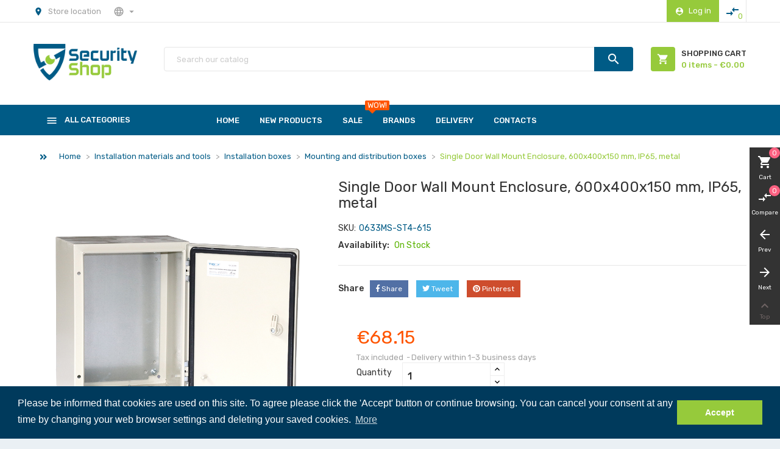

--- FILE ---
content_type: text/html; charset=utf-8
request_url: https://www.securityshop.lt/en/mounting-and-distribution-boxes/2408-single-door-wall-mount-enclosure-600x400x150-mm-ip65-metal.html
body_size: 23347
content:
<!doctype html>
<html lang="en">

  <head>
    
      
  <meta charset="utf-8">


  <meta http-equiv="x-ua-compatible" content="ie=edge">



  <link rel="canonical" href="https://www.securityshop.lt/en/mounting-and-distribution-boxes/2408-single-door-wall-mount-enclosure-600x400x150-mm-ip65-metal.html">

  <title>Single Door Wall Mount Enclosure, 600x400x150 mm, IP65, metal</title>
  <meta name="description" content="">
  <meta name="keywords" content="">
        <link rel="canonical" href="https://www.securityshop.lt/en/mounting-and-distribution-boxes/2408-single-door-wall-mount-enclosure-600x400x150-mm-ip65-metal.html">
    
                  <link rel="alternate" href="https://www.securityshop.lt/en/mounting-and-distribution-boxes/2408-single-door-wall-mount-enclosure-600x400x150-mm-ip65-metal.html" hreflang="en-us">
                  <link rel="alternate" href="https://www.securityshop.lt/lt/montazines-ir-pratraukimo-dezutes/2408-montazinis-skydas-600x400x150-mm-ip65-metalinis.html" hreflang="lt-lt">
        



  <meta name="viewport" content="width=device-width, initial-scale=1">



  <link rel="icon" type="image/vnd.microsoft.icon" href="https://www.securityshop.lt/img/favicon.ico?1540413910">
  <link rel="shortcut icon" type="image/x-icon" href="https://www.securityshop.lt/img/favicon.ico?1540413910">



    <link rel="stylesheet" href="https://www.securityshop.lt/themes/emarket/assets/cache/theme-121f74389.css" type="text/css" media="all">




  

  <script type="text/javascript">
        var btGapTag = {"tagContent":{"tracking_type":{"label":"tracking_type","value":"view_item"},"content_type":{"label":"content_type","value":"'product'"},"contents":{"label":"contents","value":[{"item_id":2408,"item_name":"Single Door Wall Mount Enclosure, 600x400x150 mm, IP65, metal ","currency":"EUR","item_category":"Mounting and distribution boxes","price":68.15,"item_brand":"No brand"}]},"coupon_name":{"label":"coupon","value":"no_coupon"},"value":{"label":"value","value":68.15},"currency":{"label":"currency","value":"EUR"}},"elementCategoryProduct":"article.product-miniature","elementShipping":"input[type=radio]","elementPayment":".ps-shown-by-js","elementlogin":"button#submit-login","elementsignup":"div.no-account","elementWishCat":"button.wishlist-button-add","elementWishProd":"button.wishlist-button-add","gaId":"G-27XMDFFPCW","gaEnable":"1","bEnableUa":false,"sUAcode":"","ajaxUrl":"https:\/\/www.securityshop.lt\/en\/module\/ganalyticspro\/ajax","token":"652e237a55cb5297deeed470e852d8ca","bRefund":false,"bPartialRefund":false,"bUseConsent":"0","bConsentHtmlElement":"","bConsentHtmlElementSecond":"","iConsentConsentLvl":0,"referer":null,"acbIsInstalled":false,"tagCurrency":"EUR"};
        var everypay_checkout_params = {"account":"EUR3D1","amount":0,"environment":"production","layout":"tab","locale":"en","preferredCountry":"LT","theme":"light","username":"328259568f3d518f","validationUrl":"https:\/\/www.securityshop.lt\/en\/module\/everypay\/payment"};
        var owlcompare = {"nbProducts":0};
        var prestashop = {"cart":{"products":[],"totals":{"total":{"type":"total","label":"Total","amount":0,"value":"\u20ac0.00"},"total_including_tax":{"type":"total","label":"Total (tax incl.)","amount":0,"value":"\u20ac0.00"},"total_excluding_tax":{"type":"total","label":"Total (tax excl.)","amount":0,"value":"\u20ac0.00"}},"subtotals":{"products":{"type":"products","label":"Subtotal","amount":0,"value":"\u20ac0.00"},"discounts":null,"shipping":{"type":"shipping","label":"Shipping","amount":0,"value":""},"tax":{"type":"tax","label":"Included taxes","amount":0,"value":"\u20ac0.00"}},"products_count":0,"summary_string":"0 items","vouchers":{"allowed":0,"added":[]},"discounts":[],"minimalPurchase":4.958677,"minimalPurchaseRequired":"A minimum shopping cart total of \u20ac4.96 (tax excl.) is required to validate your order. Current cart total is \u20ac0.00 (tax excl.)."},"currency":{"id":1,"name":"Euro","iso_code":"EUR","iso_code_num":"978","sign":"\u20ac"},"customer":{"lastname":null,"firstname":null,"email":null,"birthday":null,"newsletter":null,"newsletter_date_add":null,"optin":null,"website":null,"company":null,"siret":null,"ape":null,"is_logged":false,"gender":{"type":null,"name":null},"addresses":[]},"language":{"name":"English","iso_code":"en","locale":"en-US","language_code":"en-us","is_rtl":"0","date_format_lite":"m\/d\/Y","date_format_full":"m\/d\/Y H:i:s","id":1},"page":{"title":"","canonical":"https:\/\/www.securityshop.lt\/en\/mounting-and-distribution-boxes\/2408-single-door-wall-mount-enclosure-600x400x150-mm-ip65-metal.html","meta":{"title":"Single Door Wall Mount Enclosure, 600x400x150 mm, IP65, metal","description":"","keywords":"","robots":"index"},"page_name":"product","body_classes":{"lang-en":true,"lang-rtl":false,"country-LT":true,"currency-EUR":true,"layout-full-width":true,"page-product":true,"tax-display-enabled":true,"product-id-2408":true,"product-Single Door Wall Mount Enclosure, 600x400x150 mm, IP65, metal":true,"product-id-category-163":true,"product-id-manufacturer-0":true,"product-id-supplier-0":true,"product-available-for-order":true},"admin_notifications":[]},"shop":{"name":"SECURITY SHOP","logo":"https:\/\/www.securityshop.lt\/img\/my-shop-logo-1540409459.jpg","stores_icon":"https:\/\/www.securityshop.lt\/img\/logo_stores.png","favicon":"https:\/\/www.securityshop.lt\/img\/favicon.ico"},"urls":{"base_url":"https:\/\/www.securityshop.lt\/","current_url":"https:\/\/www.securityshop.lt\/en\/mounting-and-distribution-boxes\/2408-single-door-wall-mount-enclosure-600x400x150-mm-ip65-metal.html","shop_domain_url":"https:\/\/www.securityshop.lt","img_ps_url":"https:\/\/www.securityshop.lt\/img\/","img_cat_url":"https:\/\/www.securityshop.lt\/img\/c\/","img_lang_url":"https:\/\/www.securityshop.lt\/img\/l\/","img_prod_url":"https:\/\/www.securityshop.lt\/img\/p\/","img_manu_url":"https:\/\/www.securityshop.lt\/img\/m\/","img_sup_url":"https:\/\/www.securityshop.lt\/img\/su\/","img_ship_url":"https:\/\/www.securityshop.lt\/img\/s\/","img_store_url":"https:\/\/www.securityshop.lt\/img\/st\/","img_col_url":"https:\/\/www.securityshop.lt\/img\/co\/","img_url":"https:\/\/www.securityshop.lt\/themes\/emarket\/assets\/img\/","css_url":"https:\/\/www.securityshop.lt\/themes\/emarket\/assets\/css\/","js_url":"https:\/\/www.securityshop.lt\/themes\/emarket\/assets\/js\/","pic_url":"https:\/\/www.securityshop.lt\/upload\/","pages":{"address":"https:\/\/www.securityshop.lt\/en\/address","addresses":"https:\/\/www.securityshop.lt\/en\/addresses","authentication":"https:\/\/www.securityshop.lt\/en\/login","cart":"https:\/\/www.securityshop.lt\/en\/cart","category":"https:\/\/www.securityshop.lt\/en\/index.php?controller=category","cms":"https:\/\/www.securityshop.lt\/en\/index.php?controller=cms","contact":"https:\/\/www.securityshop.lt\/en\/contact-us","discount":"https:\/\/www.securityshop.lt\/en\/discount","guest_tracking":"https:\/\/www.securityshop.lt\/en\/guest-tracking","history":"https:\/\/www.securityshop.lt\/en\/order-history","identity":"https:\/\/www.securityshop.lt\/en\/identity","index":"https:\/\/www.securityshop.lt\/en\/","my_account":"https:\/\/www.securityshop.lt\/en\/my-account","order_confirmation":"https:\/\/www.securityshop.lt\/en\/order-confirmation","order_detail":"https:\/\/www.securityshop.lt\/en\/index.php?controller=order-detail","order_follow":"https:\/\/www.securityshop.lt\/en\/order-follow","order":"https:\/\/www.securityshop.lt\/en\/order","order_return":"https:\/\/www.securityshop.lt\/en\/index.php?controller=order-return","order_slip":"https:\/\/www.securityshop.lt\/en\/credit-slip","pagenotfound":"https:\/\/www.securityshop.lt\/en\/page-not-found","password":"https:\/\/www.securityshop.lt\/en\/password-recovery","pdf_invoice":"https:\/\/www.securityshop.lt\/en\/index.php?controller=pdf-invoice","pdf_order_return":"https:\/\/www.securityshop.lt\/en\/index.php?controller=pdf-order-return","pdf_order_slip":"https:\/\/www.securityshop.lt\/en\/index.php?controller=pdf-order-slip","prices_drop":"https:\/\/www.securityshop.lt\/en\/prices-drop","product":"https:\/\/www.securityshop.lt\/en\/index.php?controller=product","search":"https:\/\/www.securityshop.lt\/en\/search","sitemap":"https:\/\/www.securityshop.lt\/en\/sitemap","stores":"https:\/\/www.securityshop.lt\/en\/stores","supplier":"https:\/\/www.securityshop.lt\/en\/supplier","register":"https:\/\/www.securityshop.lt\/en\/login?create_account=1","order_login":"https:\/\/www.securityshop.lt\/en\/order?login=1"},"alternative_langs":{"en-us":"https:\/\/www.securityshop.lt\/en\/mounting-and-distribution-boxes\/2408-single-door-wall-mount-enclosure-600x400x150-mm-ip65-metal.html","lt-lt":"https:\/\/www.securityshop.lt\/lt\/montazines-ir-pratraukimo-dezutes\/2408-montazinis-skydas-600x400x150-mm-ip65-metalinis.html"},"theme_assets":"\/themes\/emarket\/assets\/","actions":{"logout":"https:\/\/www.securityshop.lt\/en\/?mylogout="},"no_picture_image":{"bySize":{"cart_default":{"url":"https:\/\/www.securityshop.lt\/img\/p\/en-default-cart_default.jpg","width":90,"height":90},"small_default":{"url":"https:\/\/www.securityshop.lt\/img\/p\/en-default-small_default.jpg","width":150,"height":150},"home_default":{"url":"https:\/\/www.securityshop.lt\/img\/p\/en-default-home_default.jpg","width":187,"height":187},"medium_default":{"url":"https:\/\/www.securityshop.lt\/img\/p\/en-default-medium_default.jpg","width":350,"height":350},"large_default":{"url":"https:\/\/www.securityshop.lt\/img\/p\/en-default-large_default.jpg","width":800,"height":800}},"small":{"url":"https:\/\/www.securityshop.lt\/img\/p\/en-default-cart_default.jpg","width":90,"height":90},"medium":{"url":"https:\/\/www.securityshop.lt\/img\/p\/en-default-home_default.jpg","width":187,"height":187},"large":{"url":"https:\/\/www.securityshop.lt\/img\/p\/en-default-large_default.jpg","width":800,"height":800},"legend":""}},"configuration":{"display_taxes_label":true,"display_prices_tax_incl":true,"is_catalog":false,"show_prices":true,"opt_in":{"partner":true},"quantity_discount":{"type":"discount","label":"Unit discount"},"voucher_enabled":0,"return_enabled":0},"field_required":[],"breadcrumb":{"links":[{"title":"Home","url":"https:\/\/www.securityshop.lt\/en\/"},{"title":"Installation materials and tools","url":"https:\/\/www.securityshop.lt\/en\/142-installation-materials-and-tools"},{"title":"Installation boxes","url":"https:\/\/www.securityshop.lt\/en\/148-installation-boxes"},{"title":"Mounting and distribution boxes","url":"https:\/\/www.securityshop.lt\/en\/163-mounting-and-distribution-boxes"},{"title":"Single Door Wall Mount Enclosure, 600x400x150 mm, IP65, metal","url":"https:\/\/www.securityshop.lt\/en\/mounting-and-distribution-boxes\/2408-single-door-wall-mount-enclosure-600x400x150-mm-ip65-metal.html"}],"count":5},"link":{"protocol_link":"https:\/\/","protocol_content":"https:\/\/"},"time":1768901424,"static_token":"652e237a55cb5297deeed470e852d8ca","token":"25b94bff419f939311361e1219e888ef","debug":false};
        var psemailsubscription_subscription = "https:\/\/www.securityshop.lt\/en\/module\/ps_emailsubscription\/subscription";
        var s_add_to_cart = "Add to cart";
      </script>



  	<script async src="https://www.googletagmanager.com/gtag/js?id=G-27XMDFFPCW"></script>
    <script>
        window.addEventListener("load", function(){
            window.cookieconsent.initialise({
                "palette": {
                    "popup": {
                        "background": "#003a5c",
                        "text": "#ffffff"
                    },
                    "button": {
                                                "background": "#96ca3b",
                        "text": "#ffffff"
                                            }
                },
                                                                                                                "content": {
                    "message": "Please be informed that cookies are used on this site. To agree please click the &#039;Accept&#039; button or continue browsing. You can cancel your consent at any time by changing your web browser settings and deleting your saved cookies.",
                    "dismiss": "Accept",
                    "link": "More"                }
            })});
    </script>




    
  <meta property="og:type" content="product">
  <meta property="og:url" content="https://www.securityshop.lt/en/mounting-and-distribution-boxes/2408-single-door-wall-mount-enclosure-600x400x150-mm-ip65-metal.html">
  <meta property="og:title" content="Single Door Wall Mount Enclosure, 600x400x150 mm, IP65, metal">
  <meta property="og:site_name" content="SECURITY SHOP">
  <meta property="og:description" content="">
  <meta property="og:image" content="https://www.securityshop.lt/4890-large_default/single-door-wall-mount-enclosure-600x400x150-mm-ip65-metal.jpg">
  <meta property="product:pretax_price:amount" content="56.32">
  <meta property="product:pretax_price:currency" content="EUR">
  <meta property="product:price:amount" content="68.15">
  <meta property="product:price:currency" content="EUR">
  
  </head>

  <body id="product" class="lang-en country-lt currency-eur layout-full-width page-product tax-display-enabled product-id-2408 product-single-door-wall-mount-enclosure-600x400x150-mm-ip65-metal product-id-category-163 product-id-manufacturer-0 product-id-supplier-0 product-available-for-order">
    <main>
		
      <div class="owl-menu-mobile">
	<div class="menu-mobile-header">
		<h3 class="h3 menu-sidebar-title">
			<i class="material-icons">menu</i>
			<span>Menu</span>
		</h3>
		<div class="menu-icon">
			<a href="javascript:void(0);">
				<i id="menu-icon-close" class="material-icons">&#xE5CD;</i>
			</a>
		</div>
	</div>
	<div class="js-top-menu-top vmenu-links">
		<div class="about-us">
			<i class="material-icons">description</i>
			<a href="https://www.securityshop.lt/en/index.php?controller=cms&id_cms=4&id_lang=1">About Us</a>
		</div>
		<div class="track-order">
			<i class="material-icons">track_changes</i>
			<a href="https://www.securityshop.lt/en/guest-tracking">Track Order</a> 
		</div>
	</div>
	<div class="menu-mobile-content">
		<h3 class="h3 menu-sidebar-title">Categories</h3>
		<div class="menu-mobile-inner">
		<ul class="top-menu menu-content ul-menu-mobile">
												<li class="level-1  parent item-1">
						<a href="https://www.securityshop.lt/en/11-security-systems">
											
						   <span>Security systems</span>
						   						   
						   																<span id="_desktop_imsort_54307" class="icon-menu-sort float-xs-right">
									<span data-target="#ver_sub_menu_54307" data-toggle="collapse" class="navbar-toggler collapse-icons">
									  <i class="material-icons add">add</i>
									  <i class="material-icons remove">remove</i>
									</span>
								</span>
														   
						</a>
						
						
						
													
							<div id="ver_sub_menu_54307" class="owl-sub-menu menu-dropdown owl-vm-sub-top collapse">
								<input type="hidden" value="9" name="v-menu-sub-width" class="v-menu-sub-width"/>
								<div class="col-xs-12">
																	<div class="owl-menu-row row ">
																																	<div class="owl-menu-col col-xs-12 ">
																											<ul class="ul-column">
																													<li class="menu-item  item-header">
																																	<a href="https://www.securityshop.lt/en/20-control-panels">Control panels</a>
																															</li>
																													<li class="menu-item  item-header">
																																	<a href="https://www.securityshop.lt/en/23-modules">Modules</a>
																															</li>
																													<li class="menu-item  item-header">
																																	<a href="https://www.securityshop.lt/en/21-keypads">Keypads</a>
																															</li>
																													<li class="menu-item  item-header">
																																	<a href="https://www.securityshop.lt/en/22-detectors">Detectors</a>
																															</li>
																													<li class="menu-item  item-line">
																																	<a href="https://www.securityshop.lt/en/24-motion-detectors">Motion detectors</a>
																															</li>
																													<li class="menu-item  item-line">
																																	<a href="https://www.securityshop.lt/en/25-glassbreak-detectors">Glassbreak detectors</a>
																															</li>
																													<li class="menu-item  item-line">
																																	<a href="https://www.securityshop.lt/en/26-magnetic-contacts">Magnetic contacts</a>
																															</li>
																													<li class="menu-item  item-line">
																																	<a href="https://www.securityshop.lt/en/27-shock-detectors">Shock detectors</a>
																															</li>
																													<li class="menu-item  item-line">
																																	<a href="https://www.securityshop.lt/en/28-fire-detectors">Fire detectors</a>
																															</li>
																													<li class="menu-item  item-line">
																																	<a href="https://www.securityshop.lt/en/29-gas-leak-detectors">Gas leak detectors</a>
																															</li>
																												</ul>
																									</div>
																							<div class="owl-menu-col col-xs-12 ">
																											<ul class="ul-column">
																													<li class="menu-item  item-header">
																																	<a href="https://www.securityshop.lt/en/38-panic-and-control-buttons">Panic and Control Buttons</a>
																															</li>
																													<li class="menu-item  item-line">
																																	<a href="https://www.securityshop.lt/en/39-wired-buttons">Wired buttons</a>
																															</li>
																													<li class="menu-item  item-line">
																																	<a href="https://www.securityshop.lt/en/40-wireless-buttons-and-receivers">Wireless Buttons and Receivers</a>
																															</li>
																													<li class="menu-item  item-line">
																																	<a href="https://www.securityshop.lt/en/41-tampers">Tampers</a>
																															</li>
																													<li class="menu-item  item-header">
																																	<a href="https://www.securityshop.lt/en/18-sirens-and-strobes">Sirens and strobes</a>
																															</li>
																													<li class="menu-item  item-line">
																																	<a href="https://www.securityshop.lt/en/35-indoor-sirens">Indoor sirens</a>
																															</li>
																													<li class="menu-item  item-line">
																																	<a href="https://www.securityshop.lt/en/36-outdoor-sirens">Outdoor sirens</a>
																															</li>
																													<li class="menu-item  item-line">
																																	<a href="https://www.securityshop.lt/en/37-strobes">Strobes</a>
																															</li>
																													<li class="menu-item  item-header">
																																	<a href="https://www.securityshop.lt/en/49-transmitters-and-accessories">Transmitters and Accessories</a>
																															</li>
																												</ul>
																									</div>
																							<div class="owl-menu-col col-xs-12 ">
																											<ul class="ul-column">
																													<li class="menu-item  item-header">
																																	<a href="https://www.securityshop.lt/en/30-perimeter-security-equipment">Perimeter security equipment</a>
																															</li>
																													<li class="menu-item  item-line">
																																	<a href="https://www.securityshop.lt/en/31-ir-beam-detectors">IR beam detectors</a>
																															</li>
																													<li class="menu-item  item-line">
																																	<a href="https://www.securityshop.lt/en/32-microwave-detectors">Microwave detectors</a>
																															</li>
																													<li class="menu-item  item-line">
																																	<a href="https://www.securityshop.lt/en/34-deformation-detectors">Deformation detectors</a>
																															</li>
																													<li class="menu-item  item-header">
																																	<a href="https://www.securityshop.lt/en/42-wireless-security-systems">Wireless security systems</a>
																															</li>
																													<li class="menu-item  item-line">
																																	<a href="https://www.securityshop.lt/en/43-wireless-system-panels">Wireless system panels</a>
																															</li>
																													<li class="menu-item  item-line">
																																	<a href="https://www.securityshop.lt/en/45-wireless-keypads">Wireless keypads</a>
																															</li>
																													<li class="menu-item  item-line">
																																	<a href="https://www.securityshop.lt/en/44-wireless-detectors">Wireless detectors</a>
																															</li>
																													<li class="menu-item  item-line">
																																	<a href="https://www.securityshop.lt/en/46-wireless-sirens">Wireless sirens</a>
																															</li>
																													<li class="menu-item  item-header">
																																	<a href="https://www.securityshop.lt/en/48-security-system-kits">Security system kits</a>
																															</li>
																												</ul>
																									</div>
																														</div>
																</div>
							</div>
											</li>
																<li class="level-1  parent item-2">
						<a href="https://www.securityshop.lt/en/50-fire-alarm-systems">
											
						   <span>Fire alarm systems</span>
						   						   
						   																<span id="_desktop_imsort_39000" class="icon-menu-sort float-xs-right">
									<span data-target="#ver_sub_menu_39000" data-toggle="collapse" class="navbar-toggler collapse-icons">
									  <i class="material-icons add">add</i>
									  <i class="material-icons remove">remove</i>
									</span>
								</span>
														   
						</a>
						
						
						
													
							<div id="ver_sub_menu_39000" class="owl-sub-menu menu-dropdown owl-vm-sub-top collapse">
								<input type="hidden" value="9" name="v-menu-sub-width" class="v-menu-sub-width"/>
								<div class="col-xs-12">
																	<div class="owl-menu-row row ">
																																	<div class="owl-menu-col col-xs-12 ">
																											<ul class="ul-column">
																													<li class="menu-item  item-header">
																																	<a href="https://www.securityshop.lt/en/51-conventional-systems">Conventional systems</a>
																															</li>
																													<li class="menu-item  item-line">
																																	<a href="https://www.securityshop.lt/en/57-conventional-panels">Conventional panels</a>
																															</li>
																													<li class="menu-item  item-line">
																																	<a href="https://www.securityshop.lt/en/58-modules">Modules</a>
																															</li>
																													<li class="menu-item  item-line">
																																	<a href="https://www.securityshop.lt/en/59-fire-detectors">Fire detectors</a>
																															</li>
																													<li class="menu-item  item-line">
																																	<a href="https://www.securityshop.lt/en/60-sirens">Sirens</a>
																															</li>
																													<li class="menu-item  item-line">
																																	<a href="https://www.securityshop.lt/en/61-manuall-call-points">Manuall call points</a>
																															</li>
																													<li class="menu-item  item-header">
																																	<a href="https://www.securityshop.lt/en/53-testing-equipment">Testing equipment</a>
																															</li>
																												</ul>
																									</div>
																							<div class="owl-menu-col col-xs-12 ">
																											<ul class="ul-column">
																													<li class="menu-item  item-header">
																																	<a href="https://www.securityshop.lt/en/52-addressable-systems">Addressable systems</a>
																															</li>
																													<li class="menu-item  item-line">
																																	<a href="https://www.securityshop.lt/en/62-addressable-panels">Addressable panels</a>
																															</li>
																													<li class="menu-item  item-line">
																																	<a href="https://www.securityshop.lt/en/63-modules">Modules</a>
																															</li>
																													<li class="menu-item  item-line">
																																	<a href="https://www.securityshop.lt/en/64-fire-detectors">Fire detectors</a>
																															</li>
																													<li class="menu-item  item-line">
																																	<a href="https://www.securityshop.lt/en/65-sirens">Sirens</a>
																															</li>
																													<li class="menu-item  item-line">
																																	<a href="https://www.securityshop.lt/en/66-manuall-call-points">Manuall call points</a>
																															</li>
																													<li class="menu-item  item-header">
																																	<a href="https://www.securityshop.lt/en/55-intrinsically-safe-equipment">Intrinsically safe equipment</a>
																															</li>
																												</ul>
																									</div>
																							<div class="owl-menu-col col-xs-12 ">
																											<ul class="ul-column">
																													<li class="menu-item  item-header">
																																	<a href="https://www.securityshop.lt/en/54-gas-detection-systems">Gas detection systems</a>
																															</li>
																													<li class="menu-item  item-line">
																																	<a href="https://www.securityshop.lt/en/68-panels">Panels</a>
																															</li>
																													<li class="menu-item  item-line">
																																	<a href="https://www.securityshop.lt/en/69-gas-leak-detectors">Gas leak detectors</a>
																															</li>
																													<li class="menu-item  item-header">
																																	<a href="https://www.securityshop.lt/en/56-other-fire-alarm-equipment">Other fire alarm equipment</a>
																															</li>
																												</ul>
																									</div>
																														</div>
																</div>
							</div>
											</li>
																<li class="level-1  parent item-3">
						<a href="https://www.securityshop.lt/en/12-cctv-systems">
											
						   <span>CCTV systems</span>
						   						   
						   																<span id="_desktop_imsort_89479" class="icon-menu-sort float-xs-right">
									<span data-target="#ver_sub_menu_89479" data-toggle="collapse" class="navbar-toggler collapse-icons">
									  <i class="material-icons add">add</i>
									  <i class="material-icons remove">remove</i>
									</span>
								</span>
														   
						</a>
						
						
						
													
							<div id="ver_sub_menu_89479" class="owl-sub-menu menu-dropdown owl-vm-sub-top collapse">
								<input type="hidden" value="9" name="v-menu-sub-width" class="v-menu-sub-width"/>
								<div class="col-xs-12">
																	<div class="owl-menu-row row ">
																																	<div class="owl-menu-col col-xs-12 ">
																											<ul class="ul-column">
																													<li class="menu-item  item-header">
																																	<a href="https://www.securityshop.lt/en/70-cctv-cameras">CCTV cameras</a>
																															</li>
																													<li class="menu-item  item-line">
																																	<a href="https://www.securityshop.lt/en/13-dome-cameras">DOME cameras</a>
																															</li>
																													<li class="menu-item  item-line">
																																	<a href="https://www.securityshop.lt/en/214-bullet-cameras">BULLET cameras</a>
																															</li>
																													<li class="menu-item  item-line">
																																	<a href="https://www.securityshop.lt/en/215-cube-cameras">CUBE cameras</a>
																															</li>
																													<li class="menu-item  item-line">
																																	<a href="https://www.securityshop.lt/en/216-fisheye-cameras">FISHEYE cameras</a>
																															</li>
																													<li class="menu-item  item-line">
																																	<a href="https://www.securityshop.lt/en/217-lpr-cameras">LPR cameras</a>
																															</li>
																													<li class="menu-item  item-line">
																																	<a href="https://www.securityshop.lt/en/72-hidden-video-cameras">Hidden video cameras</a>
																															</li>
																													<li class="menu-item  item-line">
																																	<a href="https://www.securityshop.lt/en/73-ptz-cameras">PTZ cameras</a>
																															</li>
																													<li class="menu-item  item-line">
																																	<a href="https://www.securityshop.lt/en/218-thermal-cameras">THERMAL cameras</a>
																															</li>
																													<li class="menu-item  item-line">
																																	<a href="https://www.securityshop.lt/en/14-analog-cameras">Analog cameras</a>
																															</li>
																													<li class="menu-item  item-line">
																																	<a href="https://www.securityshop.lt/en/219-other-cameras">Other cameras</a>
																															</li>
																													<li class="menu-item  item-header">
																																	<a href="https://www.securityshop.lt/en/228-ezviz-cameras">EZVIZ cameras</a>
																															</li>
																												</ul>
																									</div>
																							<div class="owl-menu-col col-xs-12 ">
																											<ul class="ul-column">
																													<li class="menu-item  item-header">
																																	<a href="https://www.securityshop.lt/en/79-camera-brackets">Camera Brackets</a>
																															</li>
																													<li class="menu-item  item-header">
																																	<a href="https://www.securityshop.lt/en/15-video-recording-equipment">Video  recording equipment</a>
																															</li>
																													<li class="menu-item  item-line">
																																	<a href="https://www.securityshop.lt/en/221-4-channel-nvr">4 channel NVR</a>
																															</li>
																													<li class="menu-item  item-line">
																																	<a href="https://www.securityshop.lt/en/222-8-channel-nvr">8 channel NVR</a>
																															</li>
																													<li class="menu-item  item-line">
																																	<a href="https://www.securityshop.lt/en/223-16-channel-nvr">16 channel NVR</a>
																															</li>
																													<li class="menu-item  item-line">
																																	<a href="https://www.securityshop.lt/en/224-32-channel-nvr">32 channel NVR</a>
																															</li>
																													<li class="menu-item  item-line">
																																	<a href="https://www.securityshop.lt/en/225-64-channel-nvr">64 channel NVR</a>
																															</li>
																													<li class="menu-item  item-line">
																																	<a href="https://www.securityshop.lt/en/226-128-channel-nvr">128 channel NVR</a>
																															</li>
																													<li class="menu-item  item-line">
																																	<a href="https://www.securityshop.lt/en/227-hybrid-video-recorders">Hybrid video recorders</a>
																															</li>
																													<li class="menu-item  item-header">
																																	<a href="https://www.securityshop.lt/en/87-data-storages">Data storages</a>
																															</li>
																													<li class="menu-item  item-line">
																																	<a href="https://www.securityshop.lt/en/188-hdd-s">HDD&#039;s</a>
																															</li>
																													<li class="menu-item  item-line">
																																	<a href="https://www.securityshop.lt/en/189-memory-cards">Memory cards</a>
																															</li>
																												</ul>
																									</div>
																							<div class="owl-menu-col col-xs-12 ">
																											<ul class="ul-column">
																													<li class="menu-item  item-header">
																																	<a href="https://www.securityshop.lt/en/74-video-transmission-equipment">Video Transmission Equipment</a>
																															</li>
																													<li class="menu-item  item-line">
																																	<a href="https://www.securityshop.lt/en/75-cable-video-transmission">Cable Video Transmission</a>
																															</li>
																													<li class="menu-item  item-line">
																																	<a href="https://www.securityshop.lt/en/76-fiber-optic-video-transmission">Fiber Optic Video Transmission</a>
																															</li>
																													<li class="menu-item  item-line">
																																	<a href="https://www.securityshop.lt/en/77-wireless-video-transmission">Wireless Video Transmission</a>
																															</li>
																													<li class="menu-item  item-header">
																																	<a href="https://www.securityshop.lt/en/83-infrared-illuminators">Infrared Illuminators</a>
																															</li>
																													<li class="menu-item  item-header">
																																	<a href="https://www.securityshop.lt/en/86-othercctv-equipment">OtherCCTV Equipment </a>
																															</li>
																													<li class="menu-item  item-header">
																																	<a href="https://www.securityshop.lt/en/84-monitors">Monitors</a>
																															</li>
																												</ul>
																									</div>
																														</div>
																</div>
							</div>
											</li>
																<li class="level-1  parent item-4">
						<a href="https://www.securityshop.lt/en/88-telecomunication-network-equipment">
											
						   <span> Telecomunication network equipment</span>
						   						   
						   																<span id="_desktop_imsort_28422" class="icon-menu-sort float-xs-right">
									<span data-target="#ver_sub_menu_28422" data-toggle="collapse" class="navbar-toggler collapse-icons">
									  <i class="material-icons add">add</i>
									  <i class="material-icons remove">remove</i>
									</span>
								</span>
														   
						</a>
						
						
						
													
							<div id="ver_sub_menu_28422" class="owl-sub-menu menu-dropdown owl-vm-sub-top collapse">
								<input type="hidden" value="9" name="v-menu-sub-width" class="v-menu-sub-width"/>
								<div class="col-xs-12">
																	<div class="owl-menu-row row ">
																																	<div class="owl-menu-col col-xs-12 ">
																											<ul class="ul-column">
																													<li class="menu-item  item-header">
																																	<a href="https://www.securityshop.lt/en/89-passive-network-equipment">Passive network equipment</a>
																															</li>
																													<li class="menu-item  item-line">
																																	<a href="https://www.securityshop.lt/en/90-patch-panels">Patch panels</a>
																															</li>
																													<li class="menu-item  item-line">
																																	<a href="https://www.securityshop.lt/en/91-patch-cords">Patch cords</a>
																															</li>
																													<li class="menu-item  item-line">
																																	<a href="https://www.securityshop.lt/en/92-plugs-and-accessories">Plugs and Accessories</a>
																															</li>
																													<li class="menu-item  item-line">
																																	<a href="https://www.securityshop.lt/en/93-jacks-sockets-accessories">Jacks, Sockets, Accessories</a>
																															</li>
																													<li class="menu-item  item-line">
																																	<a href="https://www.securityshop.lt/en/94-lsa-type-equipment">LSA type equipment</a>
																															</li>
																													<li class="menu-item  item-header">
																																	<a href="https://www.securityshop.lt/en/95-optical-network-equipment">Optical network equipment</a>
																															</li>
																													<li class="menu-item  item-line">
																																	<a href="https://www.securityshop.lt/en/96-optical-patch-panels">Optical patch panels</a>
																															</li>
																													<li class="menu-item  item-line">
																																	<a href="https://www.securityshop.lt/en/97-connectors-and-adapters">Connectors and adapters</a>
																															</li>
																													<li class="menu-item  item-line">
																																	<a href="https://www.securityshop.lt/en/98-optical-patch-cords">Optical patch cords</a>
																															</li>
																												</ul>
																									</div>
																							<div class="owl-menu-col col-xs-12 ">
																											<ul class="ul-column">
																													<li class="menu-item  item-header">
																																	<a href="https://www.securityshop.lt/en/99-active-network-equipment">Active network equipment</a>
																															</li>
																													<li class="menu-item  item-line">
																																	<a href="https://www.securityshop.lt/en/102-switches">Switches</a>
																															</li>
																													<li class="menu-item  item-line">
																																	<a href="https://www.securityshop.lt/en/103-routers">Routers</a>
																															</li>
																													<li class="menu-item  item-line">
																																	<a href="https://www.securityshop.lt/en/104-wireless-network-equipment">Wireless network equipment</a>
																															</li>
																													<li class="menu-item  item-line">
																																	<a href="https://www.securityshop.lt/en/105-optical-tranceivers">Optical Tranceivers</a>
																															</li>
																													<li class="menu-item  item-line">
																																	<a href="https://www.securityshop.lt/en/106-other-active-network-equipment">Other Active Network Equipment</a>
																															</li>
																													<li class="menu-item  item-header">
																																	<a href="https://www.securityshop.lt/en/100-telecommunication-cables">Telecommunication cables</a>
																															</li>
																													<li class="menu-item  item-line">
																																	<a href="https://www.securityshop.lt/en/107-copper-network-cables">Copper network cables</a>
																															</li>
																													<li class="menu-item  item-line">
																																	<a href="https://www.securityshop.lt/en/108-optical-network-cables">Optical network cables</a>
																															</li>
																												</ul>
																									</div>
																							<div class="owl-menu-col col-xs-12 ">
																											<ul class="ul-column">
																													<li class="menu-item  item-header">
																																	<a href="https://www.securityshop.lt/en/101-network-cabinet-equipment">Network Cabinet Equipment</a>
																															</li>
																													<li class="menu-item  item-line">
																																	<a href="https://www.securityshop.lt/en/109-rack-cabinets">Rack cabinets</a>
																															</li>
																													<li class="menu-item  item-line">
																																	<a href="https://www.securityshop.lt/en/110-open-frames">Open frames</a>
																															</li>
																													<li class="menu-item  item-line">
																																	<a href="https://www.securityshop.lt/en/111-cable-mounting-equipment">Cable mounting equipment</a>
																															</li>
																													<li class="menu-item  item-line">
																																	<a href="https://www.securityshop.lt/en/112-rack-mount-shelves">Rack mount shelves</a>
																															</li>
																													<li class="menu-item  item-line">
																																	<a href="https://www.securityshop.lt/en/113-cabinet-cooling-units">Cabinet cooling units</a>
																															</li>
																													<li class="menu-item  item-line">
																																	<a href="https://www.securityshop.lt/en/114-cabinet-power-and-lighting">Cabinet power and lighting</a>
																															</li>
																													<li class="menu-item  item-line">
																																	<a href="https://www.securityshop.lt/en/115-other-cabinet-equipment">Other cabinet equipment</a>
																															</li>
																												</ul>
																									</div>
																														</div>
																</div>
							</div>
											</li>
																<li class="level-1  parent item-5">
						<a href="https://www.securityshop.lt/en/116-access-control-systems">
											
						   <span>Access Control Systems</span>
						   						   
						   																<span id="_desktop_imsort_6543" class="icon-menu-sort float-xs-right">
									<span data-target="#ver_sub_menu_6543" data-toggle="collapse" class="navbar-toggler collapse-icons">
									  <i class="material-icons add">add</i>
									  <i class="material-icons remove">remove</i>
									</span>
								</span>
														   
						</a>
						
						
						
													
							<div id="ver_sub_menu_6543" class="owl-sub-menu menu-dropdown owl-vm-sub-top collapse">
								<input type="hidden" value="9" name="v-menu-sub-width" class="v-menu-sub-width"/>
								<div class="col-xs-12">
																	<div class="owl-menu-row row ">
																																	<div class="owl-menu-col col-xs-12 ">
																											<ul class="ul-column">
																													<li class="menu-item  item-line">
																																	<a href="https://www.securityshop.lt/en/117-controllers">Controllers</a>
																															</li>
																													<li class="menu-item  item-line">
																																	<a href="https://www.securityshop.lt/en/118-readers-keypads">Readers, keypads</a>
																															</li>
																													<li class="menu-item  item-line">
																																	<a href="https://www.securityshop.lt/en/119-id-cards-and-tags">ID cards and tags</a>
																															</li>
																													<li class="menu-item  item-line">
																																	<a href="https://www.securityshop.lt/en/120-door-locks-and-strikes">Door locks and strikes </a>
																															</li>
																													<li class="menu-item  item-line">
																																	<a href="https://www.securityshop.lt/en/121-exit-buttons-and-detectors">EXIT buttons and detectors</a>
																															</li>
																													<li class="menu-item  item-line">
																																	<a href="https://www.securityshop.lt/en/122-access-control-software">Access Control Software</a>
																															</li>
																													<li class="menu-item  item-line">
																																	<a href="https://www.securityshop.lt/en/123-other-access-control-equipment">Other access control equipment</a>
																															</li>
																												</ul>
																									</div>
																														</div>
																</div>
							</div>
											</li>
																<li class="level-1  parent item-6">
						<a href="https://www.securityshop.lt/en/124-intercom-systems">
											
						   <span>Intercom systems</span>
						   						   
						   																<span id="_desktop_imsort_91257" class="icon-menu-sort float-xs-right">
									<span data-target="#ver_sub_menu_91257" data-toggle="collapse" class="navbar-toggler collapse-icons">
									  <i class="material-icons add">add</i>
									  <i class="material-icons remove">remove</i>
									</span>
								</span>
														   
						</a>
						
						
						
													
							<div id="ver_sub_menu_91257" class="owl-sub-menu menu-dropdown owl-vm-sub-top collapse">
								<input type="hidden" value="9" name="v-menu-sub-width" class="v-menu-sub-width"/>
								<div class="col-xs-12">
																	<div class="owl-menu-row row ">
																																	<div class="owl-menu-col col-xs-12 ">
																											<ul class="ul-column">
																													<li class="menu-item  item-header">
																																	<a href="https://www.securityshop.lt/en/125-ip-intercoms">IP intercoms</a>
																															</li>
																													<li class="menu-item  item-line">
																																	<a href="https://www.securityshop.lt/en/128-ip-door-stations">IP door stations</a>
																															</li>
																													<li class="menu-item  item-line">
																																	<a href="https://www.securityshop.lt/en/129-ip-monitors">IP monitors</a>
																															</li>
																													<li class="menu-item  item-line">
																																	<a href="https://www.securityshop.lt/en/130-ip-intercom-accessories">IP intercom accessories</a>
																															</li>
																													<li class="menu-item  item-header">
																																	<a href="https://www.securityshop.lt/en/126-analog-video-intercoms">Analog VIDEO intercoms</a>
																															</li>
																													<li class="menu-item  item-line">
																																	<a href="https://www.securityshop.lt/en/131-analog-door-stations">Analog door stations</a>
																															</li>
																													<li class="menu-item  item-line">
																																	<a href="https://www.securityshop.lt/en/132-analog-monitors">Analog monitors</a>
																															</li>
																													<li class="menu-item  item-header">
																																	<a href="https://www.securityshop.lt/en/127-analog-audio-intercoms">Analog AUDIO intercoms</a>
																															</li>
																												</ul>
																									</div>
																							<div class="owl-menu-col col-xs-12 ">
																											<ul class="ul-column">
																													<li class="menu-item  item-header">
																																	<a class="title-html-block" href="#"></a>
																	<div class="html-block">
																		<p><img src="https://www.securityshop.lt/img/cms/Commax_intercoms.jpg" alt="" width="400" height="300" /></p>
																	</div>
																															</li>
																												</ul>
																									</div>
																														</div>
																</div>
							</div>
											</li>
																<li class="level-1  parent item-7">
						<a href="https://www.securityshop.lt/en/167-lighting-and-electricity-equipment">
											
						   <span>Lighting and Electricity equipment</span>
						   						   
						   																<span id="_desktop_imsort_5334" class="icon-menu-sort float-xs-right">
									<span data-target="#ver_sub_menu_5334" data-toggle="collapse" class="navbar-toggler collapse-icons">
									  <i class="material-icons add">add</i>
									  <i class="material-icons remove">remove</i>
									</span>
								</span>
														   
						</a>
						
						
						
													
							<div id="ver_sub_menu_5334" class="owl-sub-menu menu-dropdown owl-vm-sub-top collapse">
								<input type="hidden" value="9" name="v-menu-sub-width" class="v-menu-sub-width"/>
								<div class="col-xs-12">
																	<div class="owl-menu-row row ">
																																	<div class="owl-menu-col col-xs-12 ">
																											<ul class="ul-column">
																													<li class="menu-item  item-header">
																																	<a href="https://www.securityshop.lt/en/168-lighting-equipment">Lighting equipment</a>
																															</li>
																													<li class="menu-item  item-line">
																																	<a href="https://www.securityshop.lt/en/235-recessed-lights-led-panels">Recessed lights &amp; LED panels</a>
																															</li>
																													<li class="menu-item  item-line">
																																	<a href="https://www.securityshop.lt/en/236-ceiling-lights">Ceiling lights</a>
																															</li>
																													<li class="menu-item  item-line">
																																	<a href="https://www.securityshop.lt/en/237-high-bay-lights">High bay lights</a>
																															</li>
																													<li class="menu-item  item-line">
																																	<a href="https://www.securityshop.lt/en/238-led-strips">LED strips</a>
																															</li>
																													<li class="menu-item  item-line">
																																	<a href="https://www.securityshop.lt/en/239-led-lamps-luminaires">LED lamps &amp; luminaires</a>
																															</li>
																													<li class="menu-item  item-line">
																																	<a href="https://www.securityshop.lt/en/240-led-floodlights">LED floodlights</a>
																															</li>
																													<li class="menu-item  item-line">
																																	<a href="https://www.securityshop.lt/en/241-light-bulbs">Light bulbs</a>
																															</li>
																													<li class="menu-item  item-line">
																																	<a href="https://www.securityshop.lt/en/242-tri-proof-led-lights">Tri-Proof LED lights</a>
																															</li>
																													<li class="menu-item  item-line">
																																	<a href="https://www.securityshop.lt/en/234-street-lights">Street lights</a>
																															</li>
																													<li class="menu-item  item-header">
																																	<a href="https://www.securityshop.lt/en/169-lighting-control-equipment">Lighting control equipment</a>
																															</li>
																													<li class="menu-item  item-header">
																																	<a href="https://www.securityshop.lt/en/170-evacuation-emergency-lighting">Evacuation, Emergency Lighting</a>
																															</li>
																													<li class="menu-item  item-header">
																																	<a class="title-html-block" href="#"></a>
																	<div class="html-block">
																		<p class="eurolight-logo"><a href="https://www.securityshop.lt/en/233-eurolight"><img src="https://www.securityshop.lt/img/cms/EUROLIGH logo.png" alt="EUROLIGHT" loading="lazy" /></a></p>
																	</div>
																															</li>
																												</ul>
																									</div>
																							<div class="owl-menu-col col-xs-12 ">
																											<ul class="ul-column">
																													<li class="menu-item  item-header">
																																	<a href="https://www.securityshop.lt/en/171-sockets-and-switches">Sockets and switches</a>
																															</li>
																													<li class="menu-item  item-header">
																																	<a href="https://www.securityshop.lt/en/180-automation-electricity-boxes-and-accessories">Automation, electricity boxes and accessories</a>
																															</li>
																													<li class="menu-item  item-header">
																																	<a href="https://www.securityshop.lt/en/179-relays">Relays</a>
																															</li>
																													<li class="menu-item  item-header">
																																	<a href="https://www.securityshop.lt/en/178-automatic-switches">Automatic Switches</a>
																															</li>
																												</ul>
																									</div>
																							<div class="owl-menu-col col-xs-12 ">
																											<ul class="ul-column">
																													<li class="menu-item  item-header">
																																	<a href="https://www.securityshop.lt/en/202-smart-home-equipment">Smart home equipment</a>
																															</li>
																													<li class="menu-item  item-line">
																																	<a href="https://www.securityshop.lt/en/203-smart-controllers">Smart controllers</a>
																															</li>
																													<li class="menu-item  item-line">
																																	<a href="https://www.securityshop.lt/en/204-energy-meters">Energy meters</a>
																															</li>
																													<li class="menu-item  item-line">
																																	<a href="https://www.securityshop.lt/en/205-smart-home-sensors">Smart home sensors</a>
																															</li>
																													<li class="menu-item  item-line">
																																	<a href="https://www.securityshop.lt/en/206-other-smart-home-equipment">Other smart home equipment</a>
																															</li>
																													<li class="menu-item  item-header">
																																	<a href="https://www.securityshop.lt/en/231-sonoff">SONOFF</a>
																															</li>
																													<li class="menu-item  item-header">
																																	<a href="https://www.securityshop.lt/en/232-shelly">SHELLY</a>
																															</li>
																												</ul>
																									</div>
																														</div>
																</div>
							</div>
											</li>
																<li class="level-1  parent item-8">
						<a href="https://www.securityshop.lt/en/172-power-supply-equipment">
											
						   <span>Power Supply Equipment</span>
						   						   
						   																<span id="_desktop_imsort_32824" class="icon-menu-sort float-xs-right">
									<span data-target="#ver_sub_menu_32824" data-toggle="collapse" class="navbar-toggler collapse-icons">
									  <i class="material-icons add">add</i>
									  <i class="material-icons remove">remove</i>
									</span>
								</span>
														   
						</a>
						
						
						
													
							<div id="ver_sub_menu_32824" class="owl-sub-menu menu-dropdown owl-vm-sub-auto collapse">
								<input type="hidden" value="9" name="v-menu-sub-width" class="v-menu-sub-width"/>
								<div class="col-xs-12">
																	<div class="owl-menu-row row ">
																																	<div class="owl-menu-col col-xs-12 ">
																											<ul class="ul-column">
																													<li class="menu-item  item-line">
																																	<a href="https://www.securityshop.lt/en/173-batteries">Batteries</a>
																															</li>
																													<li class="menu-item  item-line">
																																	<a href="https://www.securityshop.lt/en/174-transformers">Transformers</a>
																															</li>
																													<li class="menu-item  item-line">
																																	<a href="https://www.securityshop.lt/en/175-power-supplies">Power supplies</a>
																															</li>
																													<li class="menu-item  item-line">
																																	<a href="https://www.securityshop.lt/en/243-led-power-supplies">LED power supplies</a>
																															</li>
																												</ul>
																									</div>
																							<div class="owl-menu-col col-xs-12 ">
																											<ul class="ul-column">
																													<li class="menu-item  item-line">
																																	<a href="https://www.securityshop.lt/en/176-uninterruptible-power-supplies-ups">Uninterruptible Power Supplies (UPS)</a>
																															</li>
																													<li class="menu-item  item-line">
																																	<a href="https://www.securityshop.lt/en/177-power-supply-accessories">Power supply accessories</a>
																															</li>
																													<li class="menu-item  item-header">
																																	<a href="https://www.securityshop.lt/en/208-batteries">Batteries</a>
																															</li>
																												</ul>
																									</div>
																														</div>
																</div>
							</div>
											</li>
																<li class="level-1  parent item-9">
						<a href="https://www.securityshop.lt/en/193-equipment-for-vehicles">
											
						   <span>Equipment for vehicles</span>
						   						   
						   																<span id="_desktop_imsort_75710" class="icon-menu-sort float-xs-right">
									<span data-target="#ver_sub_menu_75710" data-toggle="collapse" class="navbar-toggler collapse-icons">
									  <i class="material-icons add">add</i>
									  <i class="material-icons remove">remove</i>
									</span>
								</span>
														   
						</a>
						
						
						
													
							<div id="ver_sub_menu_75710" class="owl-sub-menu menu-dropdown owl-vm-sub-auto collapse">
								<input type="hidden" value="3" name="v-menu-sub-width" class="v-menu-sub-width"/>
								<div class="col-xs-12">
																	<div class="owl-menu-row row ">
																																	<div class="owl-menu-col col-xs-12 ">
																											<ul class="ul-column">
																													<li class="menu-item  item-line">
																																	<a href="https://www.securityshop.lt/en/194-radar-detectors">Radar detectors</a>
																															</li>
																													<li class="menu-item  item-line">
																																	<a href="https://www.securityshop.lt/en/195-dash-cameras">Dash cameras</a>
																															</li>
																													<li class="menu-item  item-line">
																																	<a href="https://www.securityshop.lt/en/196-accessories">Accessories</a>
																															</li>
																												</ul>
																									</div>
																														</div>
																</div>
							</div>
											</li>
																<li class="level-1  parent item-10">
						<a href="https://www.securityshop.lt/en/181-specific-equipment">
											
						   <span>Specific equipment</span>
						   						   
						   																<span id="_desktop_imsort_98871" class="icon-menu-sort float-xs-right">
									<span data-target="#ver_sub_menu_98871" data-toggle="collapse" class="navbar-toggler collapse-icons">
									  <i class="material-icons add">add</i>
									  <i class="material-icons remove">remove</i>
									</span>
								</span>
														   
						</a>
						
						
						
													
							<div id="ver_sub_menu_98871" class="owl-sub-menu menu-dropdown owl-vm-sub-auto collapse">
								<input type="hidden" value="9" name="v-menu-sub-width" class="v-menu-sub-width"/>
								<div class="col-xs-12">
																	<div class="owl-menu-row row ">
																																	<div class="owl-menu-col col-xs-12 ">
																											<ul class="ul-column">
																													<li class="menu-item  item-line">
																																	<a href="https://www.securityshop.lt/en/182-guard-tour-systems">Guard Tour Systems</a>
																															</li>
																													<li class="menu-item  item-line">
																																	<a href="https://www.securityshop.lt/en/183-nurse-call-systems">Nurse Call Systems</a>
																															</li>
																													<li class="menu-item  item-line">
																																	<a href="https://www.securityshop.lt/en/199-automatic-barriers">Automatic barriers</a>
																															</li>
																													<li class="menu-item  item-line">
																																	<a href="https://www.securityshop.lt/en/200-gate-automation">Gate automation</a>
																															</li>
																												</ul>
																									</div>
																							<div class="owl-menu-col col-xs-12 ">
																											<ul class="ul-column">
																													<li class="menu-item  item-header">
																																	<a class="title-html-block" href="#"></a>
																	<div class="html-block">
																		<p><img src="https://www.securityshop.lt/img/cms/ROGER_PATROL_II_LCD.jpg" alt="" width="600" height="265" /></p>
																	</div>
																															</li>
																												</ul>
																									</div>
																														</div>
																</div>
							</div>
											</li>
																<li class="level-1  parent item-11">
						<a href="https://www.securityshop.lt/en/142-installation-materials-and-tools">
											
						   <span>Installation materials and tools</span>
						   						   
						   																<span id="_desktop_imsort_88081" class="icon-menu-sort float-xs-right">
									<span data-target="#ver_sub_menu_88081" data-toggle="collapse" class="navbar-toggler collapse-icons">
									  <i class="material-icons add">add</i>
									  <i class="material-icons remove">remove</i>
									</span>
								</span>
														   
						</a>
						
						
						
													
							<div id="ver_sub_menu_88081" class="owl-sub-menu menu-dropdown owl-vm-sub-top collapse">
								<input type="hidden" value="9" name="v-menu-sub-width" class="v-menu-sub-width"/>
								<div class="col-xs-12">
																	<div class="owl-menu-row row ">
																																	<div class="owl-menu-col col-xs-12 ">
																											<ul class="ul-column">
																													<li class="menu-item  item-header">
																																	<a href="https://www.securityshop.lt/en/143-cable-trunking">Cable trunking</a>
																															</li>
																													<li class="menu-item  item-line">
																																	<a href="https://www.securityshop.lt/en/150-plastic-trunking">Plastic trunking</a>
																															</li>
																													<li class="menu-item  item-line">
																																	<a href="https://www.securityshop.lt/en/151-metal-trunking">Metal trunking</a>
																															</li>
																													<li class="menu-item  item-line">
																																	<a href="https://www.securityshop.lt/en/152-trunking-accesories">Trunking accesories</a>
																															</li>
																													<li class="menu-item  item-header">
																																	<a href="https://www.securityshop.lt/en/144-cable-ladders">Cable ladders</a>
																															</li>
																													<li class="menu-item  item-header">
																																	<a href="https://www.securityshop.lt/en/145-installation-pipes">Installation pipes</a>
																															</li>
																													<li class="menu-item  item-line">
																																	<a href="https://www.securityshop.lt/en/153-straight-pvc-pipes">Straight PVC pipes</a>
																															</li>
																													<li class="menu-item  item-line">
																																	<a href="https://www.securityshop.lt/en/154-corrugated-pvc-pipes">Corrugated PVC pipes</a>
																															</li>
																													<li class="menu-item  item-line">
																																	<a href="https://www.securityshop.lt/en/155-pe-pipes">PE pipes</a>
																															</li>
																													<li class="menu-item  item-line">
																																	<a href="https://www.securityshop.lt/en/156-pipe-accessories">Pipe accessories</a>
																															</li>
																												</ul>
																									</div>
																							<div class="owl-menu-col col-xs-12 ">
																											<ul class="ul-column">
																													<li class="menu-item  item-header">
																																	<a href="https://www.securityshop.lt/en/146-mounting-equipment">Mounting Equipment</a>
																															</li>
																													<li class="menu-item  item-line">
																																	<a href="https://www.securityshop.lt/en/157-cable-clips">Cable clips</a>
																															</li>
																													<li class="menu-item  item-line">
																																	<a href="https://www.securityshop.lt/en/158-mounting-straps">Mounting straps</a>
																															</li>
																													<li class="menu-item  item-line">
																																	<a href="https://www.securityshop.lt/en/159-cable-conecting-elements">Cable Conecting Elements</a>
																															</li>
																													<li class="menu-item  item-line">
																																	<a href="https://www.securityshop.lt/en/164-bolts-nuts-washers">Bolts, nuts, washers</a>
																															</li>
																													<li class="menu-item  item-line">
																																	<a href="https://www.securityshop.lt/en/165-screws">Screws</a>
																															</li>
																													<li class="menu-item  item-line">
																																	<a href="https://www.securityshop.lt/en/166-screw-plugs">Screw plugs</a>
																															</li>
																													<li class="menu-item  item-header">
																																	<a href="https://www.securityshop.lt/en/148-installation-boxes">Installation boxes</a>
																															</li>
																													<li class="menu-item  item-line">
																																	<a href="https://www.securityshop.lt/en/161-junction-boxes">Junction boxes</a>
																															</li>
																													<li class="menu-item  item-line">
																																	<a href="https://www.securityshop.lt/en/162-metal-boxes">Metal boxes</a>
																															</li>
																													<li class="menu-item  item-line">
																																	<a href="https://www.securityshop.lt/en/163-mounting-and-distribution-boxes">Mounting and distribution boxes</a>
																															</li>
																												</ul>
																									</div>
																							<div class="owl-menu-col col-xs-12 ">
																											<ul class="ul-column">
																													<li class="menu-item  item-header">
																																	<a href="https://www.securityshop.lt/en/149-tools">Tools</a>
																															</li>
																													<li class="menu-item  item-line">
																																	<a href="https://www.securityshop.lt/en/190-label-makers">Label makers</a>
																															</li>
																													<li class="menu-item  item-line">
																																	<a href="https://www.securityshop.lt/en/191-label-tapes">Label tapes</a>
																															</li>
																													<li class="menu-item  item-line">
																																	<a href="https://www.securityshop.lt/en/197-drills">Drills</a>
																															</li>
																													<li class="menu-item  item-line">
																																	<a href="https://www.securityshop.lt/en/198-cutting-discs">Cutting discs</a>
																															</li>
																													<li class="menu-item  item-header">
																																	<a href="https://www.securityshop.lt/en/201-sealing-equipment">Sealing equipment</a>
																															</li>
																												</ul>
																									</div>
																														</div>
																</div>
							</div>
											</li>
																<li class="level-1  parent item-12">
						<a href="https://www.securityshop.lt/en/133-cables">
											
						   <span>Cables</span>
						   						   
						   																<span id="_desktop_imsort_56556" class="icon-menu-sort float-xs-right">
									<span data-target="#ver_sub_menu_56556" data-toggle="collapse" class="navbar-toggler collapse-icons">
									  <i class="material-icons add">add</i>
									  <i class="material-icons remove">remove</i>
									</span>
								</span>
														   
						</a>
						
						
						
													
							<div id="ver_sub_menu_56556" class="owl-sub-menu menu-dropdown owl-vm-sub-auto collapse">
								<input type="hidden" value="9" name="v-menu-sub-width" class="v-menu-sub-width"/>
								<div class="col-xs-12">
																	<div class="owl-menu-row row ">
																																	<div class="owl-menu-col col-xs-12 ">
																											<ul class="ul-column">
																													<li class="menu-item  item-header">
																																	<a href="https://www.securityshop.lt/en/134-security-cables">Security cables</a>
																															</li>
																													<li class="menu-item  item-header">
																																	<a href="https://www.securityshop.lt/en/135-fire-alarm-cables">Fire alarm cables</a>
																															</li>
																													<li class="menu-item  item-header">
																																	<a href="https://www.securityshop.lt/en/100-telecommunication-cables">Telecommunication cables</a>
																															</li>
																													<li class="menu-item  item-line">
																																	<a href="https://www.securityshop.lt/en/107-copper-network-cables">Copper network cables</a>
																															</li>
																													<li class="menu-item  item-line">
																																	<a href="https://www.securityshop.lt/en/108-optical-network-cables">Optical network cables</a>
																															</li>
																												</ul>
																									</div>
																							<div class="owl-menu-col col-xs-12 ">
																											<ul class="ul-column">
																													<li class="menu-item  item-header">
																																	<a href="https://www.securityshop.lt/en/138-electric-cables">Electric cables</a>
																															</li>
																													<li class="menu-item  item-header">
																																	<a href="https://www.securityshop.lt/en/139-grounding-cables">Grounding cables</a>
																															</li>
																													<li class="menu-item  item-header">
																																	<a href="https://www.securityshop.lt/en/140-audio-cables">Audio cables</a>
																															</li>
																													<li class="menu-item  item-header">
																																	<a href="https://www.securityshop.lt/en/141-fire-resistant-cables">Fire resistant cables</a>
																															</li>
																													<li class="menu-item  item-header">
																																	<a href="https://www.securityshop.lt/en/137-coaxial-cables">Coaxial cables</a>
																															</li>
																													<li class="menu-item  item-header">
																																	<a href="https://www.securityshop.lt/en/192-control-cables">Control cables</a>
																															</li>
																												</ul>
																									</div>
																														</div>
																</div>
							</div>
											</li>
									</ul>
		</div>
	</div>
	<div class="js-top-menu-bottom vmenu-links">
		<div class="help-outline">
			<i class="material-icons">help_outline</i>
			<a href="#">Help</a>
		</div>
		<div class="contact-us">
			<i class="material-icons">mail_outline</i>
			<a href="https://www.securityshop.lt/en/contact-us">Contact us</a>
		</div>
		<div class="store-location">
			<i class="material-icons">location_on</i>
			<a href="https://www.securityshop.lt/en/stores">Store Location</a>
		</div>
	</div>
	<div class="vmenu-bottom-bar">
		<i class="fas fa-globe-asia expand-more"></i>
		<div id="int_language_selector">
  <div class="language-selector-wrapper">
    <div class="language-selector dropdown js-dropdown">
      <button data-toggle="dropdown" class="hidden-sm-down btn-unstyle" aria-haspopup="true" aria-expanded="false" aria-label="Kalba išsiskleidžiančiame sąraše">
        <span class="expand-more">Lietuvių</span>
        <i class="material-icons expand-more">&#xE5C5;</i>
      </button>
      <ul class="dropdown-menu hidden-sm-down" aria-labelledby="language-selector-label">
                  <li >
            <a href="https://www.securityshop.lt/en/page-not-found?controllerUri=pagenotfound" class="dropdown-item">English</a>
          </li>
                  <li  class="current" >
            <a href="https://www.securityshop.lt/lt/Puslapis-nerastas?controllerUri=pagenotfound" class="dropdown-item">Lietuvių</a>
          </li>
              </ul>
      <select class="link hidden-md-up" aria-labelledby="language-selector-label">
                  <option value="https://www.securityshop.lt/en/page-not-found?controllerUri=pagenotfound">English</option>
                  <option value="https://www.securityshop.lt/lt/Puslapis-nerastas?controllerUri=pagenotfound" selected="selected">Lietuvių</option>
              </select>
    </div>
  </div>
</div>

<div id="int_currency_selector">
  <div class="currency-selector dropdown js-dropdown">
    <button data-target="#" data-toggle="dropdown" class="hidden-sm-down btn-unstyle" aria-haspopup="true" aria-expanded="false" aria-label="Valiuta išsiskleidžiančiame sąraše">
      <span class="expand-more _gray-darker">EUR</span>
      <i class="material-icons expand-more">&#xE5C5;</i>
    </button>
    <ul class="dropdown-menu hidden-sm-down" aria-labelledby="currency-selector-label">
              <li  class="current" >
          <a title="Euras" rel="nofollow" href="https://www.securityshop.lt/lt/Puslapis-nerastas?SubmitCurrency=1&amp;id_currency=1" class="dropdown-item">EUR €</a>
        </li>
          </ul>
    <select class="link hidden-md-up" aria-labelledby="currency-selector-label">
              <option value="https://www.securityshop.lt/lt/Puslapis-nerastas?SubmitCurrency=1&amp;id_currency=1" selected="selected">EUR €</option>
          </select>
  </div>
</div>


	
	</div>
</div>
    
      
              

      <header id="header">
        
           

  <div class="header-nav1">
	<div class="container">
		 
<div id="vmenu_compare_nav" class="compare-nav">
	<i class="material-icons">compare_arrows</i>
    <a href="//www.securityshop.lt/en/module/owlcompare/comparator">
		<span class="amount_circle_menu">
			<span class="owlcompare-nb"></span>
		</span>
    </a>
</div>

		<div id="_desktop_localtion" class="localtion-link">
	<i class="material-icons">location_on</i>
	<a href="https://www.securityshop.lt/en/content/4-contacts" class="hidden-sm-down">Store location</a>
	<a href="https://www.securityshop.lt/en/content/4-contacts" class="hidden-md-up">Store</a>
	<!--<a href="https://www.securityshop.lt/en/stores" class="hidden-sm-down">Store location</a>
	<a href="https://www.securityshop.lt/en/stores" class="hidden-md-up">Store</a>-->
	
</div>
<div id="_desktop_top_setting" class="owl-top-setting hidden-sm-down">
	<div class="setting-selector dropdown js-dropdown">
		<button data-target="#" data-toggle="dropdown" class="btn-unstyle" aria-haspopup="true" aria-expanded="false" aria-label="Setting dropdown">
		  <i class="material-icons setting-lang expand-more" title="Language and Currency">language</i>
		  <i class="material-icons setting-drop">arrow_drop_down</i>
		</button>
		<div class="dropdown-menu" aria-labelledby="setting-selector-label">
			<div id="_desktop_language_selector">
  <div class="language-selector-wrapper">
    <div class="language-selector">
		<!--<label class="top-local-label">Kalba</label>
		<span class="current-language">
			<img src="https://www.securityshop.lt/img/l/2.jpg" alt="" width="16" height="11" />
			Lietuvių
		</span>-->
		<ul class="" aria-labelledby="language-selector-label">
						  <li >
				<img src="https://www.securityshop.lt/img/l/1.jpg" alt="" width="16" height="11" />
				<a href="https://www.securityshop.lt/en/page-not-found?controllerUri=pagenotfound" class="dropdown-item">English</a>
			  </li>
						  <li  class="current" >
				<img src="https://www.securityshop.lt/img/l/2.jpg" alt="" width="16" height="11" />
				<a href="https://www.securityshop.lt/lt/Puslapis-nerastas?controllerUri=pagenotfound" class="dropdown-item">Lietuvių</a>
			  </li>
					</ul>
    </div>
  </div>
</div>

		</div>
	</div>
</div><div id="_desktop_user_info">
  <div class="user-info">
          <a
        href="https://www.securityshop.lt/en/my-account"
        title="Log in to your customer account"
        rel="nofollow"
      >
        <i class="material-icons">person_pin</i>
		<span>Log in</span>
      </a>
      </div>
</div>

	</div>
  </div>



  <nav class="header-nav">
    <div class="container">
		<div class="header-nav2 row">
			<div class="right-nav hidden-md-down">
				<div class="col-md-3 col-xl-2 hidden-sm-down" id="_desktop_logo">
				  <a href="https://www.securityshop.lt/">
					<img class="logo img-responsive" src="https://www.securityshop.lt/img/my-shop-logo-1540409459.jpg" alt="SECURITY SHOP">
				  </a>
				</div>
				<div id="_desktop_search_widget" class="col-xs-8 col-lg-6 col-xl-8">
	<div id="search_widget" class="search-widget" data-search-controller-url="//www.securityshop.lt/en/search">
		<form method="get" action="//www.securityshop.lt/en/search">	
			<input type="hidden" name="controller" value="search">
			<input type="text" name="s" value="" placeholder="Search our catalog" aria-label="Search">
			<button type="submit">
				<i class="material-icons search">&#xE8B6;</i>
			</button>
		</form>
	</div>
</div>

<div id="_desktop_cart" class="cart-nav">
  <div class="blockcart cart-preview inactive" data-refresh-url="//www.securityshop.lt/en/module/ps_shoppingcart/ajax">
    <div class="header">
              <i class="material-icons shopping-cart">shopping_cart</i>
		<span class="amount_circle hidden-lg-up">
			<span class="cart-products-count">0</span>
		</span>
		
          </div>
	<div class="cart-total hidden-md-down">
		<span class="cart-text-1">Shopping Cart</span>
		<p class="cart-text-2">	
			<span class="cart-products-count">0</span> items -
			<span class="total-price">€0.00</span>
		</p>
	</div>
  </div>
</div>

			</div>
			<div class="header-nav-logo clearfix">
				<div class="top-logo" id="_mobile_logo"></div>
			</div>
		</div>
    </div>
  </nav>



	<div class="header-top">
		<div class="container">
			<div class="row">
				<div class="position-static">
					<div id="owl-menu-ver-title" class="owl-menu-ver-left owl-menu-ver-top owl-menu-ver-page ver-menu-page col-lg-3">
	<div class="category-title">
		<span class="menu_icon hidden-md-down">
			<i class="material-icons" title="All Categories">menu</i>
			<span class="hidden-md-down">All Categories</span>
		</span>
		<span class="menu_ver_icon hidden-lg-up">
			<i class="material-icons" title="All Categories">menu</i>
			<span class="hidden-md-down">All Categories</span>
		</span>
	</div>
		<div id="desktop_menu_ver" class="hidden-md-down">
		<div id="js-category-left" class="category-left">
		<ul class="top-menu menu-content">
												<li class="level-1  parent item-1">
						<a href="https://www.securityshop.lt/en/11-security-systems">
													   <span>Security systems</span>
						   																							 <span class="pull-xs-right hidden-lg-up">
									<span data-target="#ver_sub_menu_38782" data-toggle="collapse" class="navbar-toggler collapse-icons">
									  <i class="material-icons add">&#xE313;</i>
									  <i class="material-icons remove">&#xE316;</i>
									</span>
								  </span>
													</a>
						
													
							<div id="ver_sub_menu_38782" class="owl-sub-menu menu-dropdown owl-vm-sub-top collapse">
								<input type="hidden" value="9" name="v-menu-sub-width" class="v-menu-sub-width"/>
								<div class="col-xs-12">
																	<div class="owl-menu-row row ">
																																	<div class="owl-menu-col col-xs-12 col-lg-4 ">
																											<ul class="ul-column">
																													<li class="menu-item  item-header">
																																	<a href="https://www.securityshop.lt/en/20-control-panels">Control panels</a>
																															</li>
																													<li class="menu-item  item-header">
																																	<a href="https://www.securityshop.lt/en/23-modules">Modules</a>
																															</li>
																													<li class="menu-item  item-header">
																																	<a href="https://www.securityshop.lt/en/21-keypads">Keypads</a>
																															</li>
																													<li class="menu-item  item-header">
																																	<a href="https://www.securityshop.lt/en/22-detectors">Detectors</a>
																															</li>
																													<li class="menu-item  item-line">
																																	<a href="https://www.securityshop.lt/en/24-motion-detectors">Motion detectors</a>
																															</li>
																													<li class="menu-item  item-line">
																																	<a href="https://www.securityshop.lt/en/25-glassbreak-detectors">Glassbreak detectors</a>
																															</li>
																													<li class="menu-item  item-line">
																																	<a href="https://www.securityshop.lt/en/26-magnetic-contacts">Magnetic contacts</a>
																															</li>
																													<li class="menu-item  item-line">
																																	<a href="https://www.securityshop.lt/en/27-shock-detectors">Shock detectors</a>
																															</li>
																													<li class="menu-item  item-line">
																																	<a href="https://www.securityshop.lt/en/28-fire-detectors">Fire detectors</a>
																															</li>
																													<li class="menu-item  item-line">
																																	<a href="https://www.securityshop.lt/en/29-gas-leak-detectors">Gas leak detectors</a>
																															</li>
																												</ul>
																									</div>
																							<div class="owl-menu-col col-xs-12 col-lg-4 ">
																											<ul class="ul-column">
																													<li class="menu-item  item-header">
																																	<a href="https://www.securityshop.lt/en/38-panic-and-control-buttons">Panic and Control Buttons</a>
																															</li>
																													<li class="menu-item  item-line">
																																	<a href="https://www.securityshop.lt/en/39-wired-buttons">Wired buttons</a>
																															</li>
																													<li class="menu-item  item-line">
																																	<a href="https://www.securityshop.lt/en/40-wireless-buttons-and-receivers">Wireless Buttons and Receivers</a>
																															</li>
																													<li class="menu-item  item-line">
																																	<a href="https://www.securityshop.lt/en/41-tampers">Tampers</a>
																															</li>
																													<li class="menu-item  item-header">
																																	<a href="https://www.securityshop.lt/en/18-sirens-and-strobes">Sirens and strobes</a>
																															</li>
																													<li class="menu-item  item-line">
																																	<a href="https://www.securityshop.lt/en/35-indoor-sirens">Indoor sirens</a>
																															</li>
																													<li class="menu-item  item-line">
																																	<a href="https://www.securityshop.lt/en/36-outdoor-sirens">Outdoor sirens</a>
																															</li>
																													<li class="menu-item  item-line">
																																	<a href="https://www.securityshop.lt/en/37-strobes">Strobes</a>
																															</li>
																													<li class="menu-item  item-header">
																																	<a href="https://www.securityshop.lt/en/49-transmitters-and-accessories">Transmitters and Accessories</a>
																															</li>
																												</ul>
																									</div>
																							<div class="owl-menu-col col-xs-12 col-lg-4 ">
																											<ul class="ul-column">
																													<li class="menu-item  item-header">
																																	<a href="https://www.securityshop.lt/en/30-perimeter-security-equipment">Perimeter security equipment</a>
																															</li>
																													<li class="menu-item  item-line">
																																	<a href="https://www.securityshop.lt/en/31-ir-beam-detectors">IR beam detectors</a>
																															</li>
																													<li class="menu-item  item-line">
																																	<a href="https://www.securityshop.lt/en/32-microwave-detectors">Microwave detectors</a>
																															</li>
																													<li class="menu-item  item-line">
																																	<a href="https://www.securityshop.lt/en/34-deformation-detectors">Deformation detectors</a>
																															</li>
																													<li class="menu-item  item-header">
																																	<a href="https://www.securityshop.lt/en/42-wireless-security-systems">Wireless security systems</a>
																															</li>
																													<li class="menu-item  item-line">
																																	<a href="https://www.securityshop.lt/en/43-wireless-system-panels">Wireless system panels</a>
																															</li>
																													<li class="menu-item  item-line">
																																	<a href="https://www.securityshop.lt/en/45-wireless-keypads">Wireless keypads</a>
																															</li>
																													<li class="menu-item  item-line">
																																	<a href="https://www.securityshop.lt/en/44-wireless-detectors">Wireless detectors</a>
																															</li>
																													<li class="menu-item  item-line">
																																	<a href="https://www.securityshop.lt/en/46-wireless-sirens">Wireless sirens</a>
																															</li>
																													<li class="menu-item  item-header">
																																	<a href="https://www.securityshop.lt/en/48-security-system-kits">Security system kits</a>
																															</li>
																												</ul>
																									</div>
																														</div>
																</div>
							</div>
											</li>
																<li class="level-1  parent item-2">
						<a href="https://www.securityshop.lt/en/50-fire-alarm-systems">
													   <span>Fire alarm systems</span>
						   																							 <span class="pull-xs-right hidden-lg-up">
									<span data-target="#ver_sub_menu_58193" data-toggle="collapse" class="navbar-toggler collapse-icons">
									  <i class="material-icons add">&#xE313;</i>
									  <i class="material-icons remove">&#xE316;</i>
									</span>
								  </span>
													</a>
						
													
							<div id="ver_sub_menu_58193" class="owl-sub-menu menu-dropdown owl-vm-sub-top collapse">
								<input type="hidden" value="9" name="v-menu-sub-width" class="v-menu-sub-width"/>
								<div class="col-xs-12">
																	<div class="owl-menu-row row ">
																																	<div class="owl-menu-col col-xs-12 col-lg-4 ">
																											<ul class="ul-column">
																													<li class="menu-item  item-header">
																																	<a href="https://www.securityshop.lt/en/51-conventional-systems">Conventional systems</a>
																															</li>
																													<li class="menu-item  item-line">
																																	<a href="https://www.securityshop.lt/en/57-conventional-panels">Conventional panels</a>
																															</li>
																													<li class="menu-item  item-line">
																																	<a href="https://www.securityshop.lt/en/58-modules">Modules</a>
																															</li>
																													<li class="menu-item  item-line">
																																	<a href="https://www.securityshop.lt/en/59-fire-detectors">Fire detectors</a>
																															</li>
																													<li class="menu-item  item-line">
																																	<a href="https://www.securityshop.lt/en/60-sirens">Sirens</a>
																															</li>
																													<li class="menu-item  item-line">
																																	<a href="https://www.securityshop.lt/en/61-manuall-call-points">Manuall call points</a>
																															</li>
																													<li class="menu-item  item-header">
																																	<a href="https://www.securityshop.lt/en/53-testing-equipment">Testing equipment</a>
																															</li>
																												</ul>
																									</div>
																							<div class="owl-menu-col col-xs-12 col-lg-4 ">
																											<ul class="ul-column">
																													<li class="menu-item  item-header">
																																	<a href="https://www.securityshop.lt/en/52-addressable-systems">Addressable systems</a>
																															</li>
																													<li class="menu-item  item-line">
																																	<a href="https://www.securityshop.lt/en/62-addressable-panels">Addressable panels</a>
																															</li>
																													<li class="menu-item  item-line">
																																	<a href="https://www.securityshop.lt/en/63-modules">Modules</a>
																															</li>
																													<li class="menu-item  item-line">
																																	<a href="https://www.securityshop.lt/en/64-fire-detectors">Fire detectors</a>
																															</li>
																													<li class="menu-item  item-line">
																																	<a href="https://www.securityshop.lt/en/65-sirens">Sirens</a>
																															</li>
																													<li class="menu-item  item-line">
																																	<a href="https://www.securityshop.lt/en/66-manuall-call-points">Manuall call points</a>
																															</li>
																													<li class="menu-item  item-header">
																																	<a href="https://www.securityshop.lt/en/55-intrinsically-safe-equipment">Intrinsically safe equipment</a>
																															</li>
																												</ul>
																									</div>
																							<div class="owl-menu-col col-xs-12 col-lg-4 ">
																											<ul class="ul-column">
																													<li class="menu-item  item-header">
																																	<a href="https://www.securityshop.lt/en/54-gas-detection-systems">Gas detection systems</a>
																															</li>
																													<li class="menu-item  item-line">
																																	<a href="https://www.securityshop.lt/en/68-panels">Panels</a>
																															</li>
																													<li class="menu-item  item-line">
																																	<a href="https://www.securityshop.lt/en/69-gas-leak-detectors">Gas leak detectors</a>
																															</li>
																													<li class="menu-item  item-header">
																																	<a href="https://www.securityshop.lt/en/56-other-fire-alarm-equipment">Other fire alarm equipment</a>
																															</li>
																												</ul>
																									</div>
																														</div>
																</div>
							</div>
											</li>
																<li class="level-1  parent item-3">
						<a href="https://www.securityshop.lt/en/12-cctv-systems">
													   <span>CCTV systems</span>
						   																							 <span class="pull-xs-right hidden-lg-up">
									<span data-target="#ver_sub_menu_99466" data-toggle="collapse" class="navbar-toggler collapse-icons">
									  <i class="material-icons add">&#xE313;</i>
									  <i class="material-icons remove">&#xE316;</i>
									</span>
								  </span>
													</a>
						
													
							<div id="ver_sub_menu_99466" class="owl-sub-menu menu-dropdown owl-vm-sub-top collapse">
								<input type="hidden" value="9" name="v-menu-sub-width" class="v-menu-sub-width"/>
								<div class="col-xs-12">
																	<div class="owl-menu-row row ">
																																	<div class="owl-menu-col col-xs-12 col-lg-4 ">
																											<ul class="ul-column">
																													<li class="menu-item  item-header">
																																	<a href="https://www.securityshop.lt/en/70-cctv-cameras">CCTV cameras</a>
																															</li>
																													<li class="menu-item  item-line">
																																	<a href="https://www.securityshop.lt/en/13-dome-cameras">DOME cameras</a>
																															</li>
																													<li class="menu-item  item-line">
																																	<a href="https://www.securityshop.lt/en/214-bullet-cameras">BULLET cameras</a>
																															</li>
																													<li class="menu-item  item-line">
																																	<a href="https://www.securityshop.lt/en/215-cube-cameras">CUBE cameras</a>
																															</li>
																													<li class="menu-item  item-line">
																																	<a href="https://www.securityshop.lt/en/216-fisheye-cameras">FISHEYE cameras</a>
																															</li>
																													<li class="menu-item  item-line">
																																	<a href="https://www.securityshop.lt/en/217-lpr-cameras">LPR cameras</a>
																															</li>
																													<li class="menu-item  item-line">
																																	<a href="https://www.securityshop.lt/en/72-hidden-video-cameras">Hidden video cameras</a>
																															</li>
																													<li class="menu-item  item-line">
																																	<a href="https://www.securityshop.lt/en/73-ptz-cameras">PTZ cameras</a>
																															</li>
																													<li class="menu-item  item-line">
																																	<a href="https://www.securityshop.lt/en/218-thermal-cameras">THERMAL cameras</a>
																															</li>
																													<li class="menu-item  item-line">
																																	<a href="https://www.securityshop.lt/en/14-analog-cameras">Analog cameras</a>
																															</li>
																													<li class="menu-item  item-line">
																																	<a href="https://www.securityshop.lt/en/219-other-cameras">Other cameras</a>
																															</li>
																													<li class="menu-item  item-header">
																																	<a href="https://www.securityshop.lt/en/228-ezviz-cameras">EZVIZ cameras</a>
																															</li>
																												</ul>
																									</div>
																							<div class="owl-menu-col col-xs-12 col-lg-4 ">
																											<ul class="ul-column">
																													<li class="menu-item  item-header">
																																	<a href="https://www.securityshop.lt/en/79-camera-brackets">Camera Brackets</a>
																															</li>
																													<li class="menu-item  item-header">
																																	<a href="https://www.securityshop.lt/en/15-video-recording-equipment">Video  recording equipment</a>
																															</li>
																													<li class="menu-item  item-line">
																																	<a href="https://www.securityshop.lt/en/221-4-channel-nvr">4 channel NVR</a>
																															</li>
																													<li class="menu-item  item-line">
																																	<a href="https://www.securityshop.lt/en/222-8-channel-nvr">8 channel NVR</a>
																															</li>
																													<li class="menu-item  item-line">
																																	<a href="https://www.securityshop.lt/en/223-16-channel-nvr">16 channel NVR</a>
																															</li>
																													<li class="menu-item  item-line">
																																	<a href="https://www.securityshop.lt/en/224-32-channel-nvr">32 channel NVR</a>
																															</li>
																													<li class="menu-item  item-line">
																																	<a href="https://www.securityshop.lt/en/225-64-channel-nvr">64 channel NVR</a>
																															</li>
																													<li class="menu-item  item-line">
																																	<a href="https://www.securityshop.lt/en/226-128-channel-nvr">128 channel NVR</a>
																															</li>
																													<li class="menu-item  item-line">
																																	<a href="https://www.securityshop.lt/en/227-hybrid-video-recorders">Hybrid video recorders</a>
																															</li>
																													<li class="menu-item  item-header">
																																	<a href="https://www.securityshop.lt/en/87-data-storages">Data storages</a>
																															</li>
																													<li class="menu-item  item-line">
																																	<a href="https://www.securityshop.lt/en/188-hdd-s">HDD&#039;s</a>
																															</li>
																													<li class="menu-item  item-line">
																																	<a href="https://www.securityshop.lt/en/189-memory-cards">Memory cards</a>
																															</li>
																												</ul>
																									</div>
																							<div class="owl-menu-col col-xs-12 col-lg-4 ">
																											<ul class="ul-column">
																													<li class="menu-item  item-header">
																																	<a href="https://www.securityshop.lt/en/74-video-transmission-equipment">Video Transmission Equipment</a>
																															</li>
																													<li class="menu-item  item-line">
																																	<a href="https://www.securityshop.lt/en/75-cable-video-transmission">Cable Video Transmission</a>
																															</li>
																													<li class="menu-item  item-line">
																																	<a href="https://www.securityshop.lt/en/76-fiber-optic-video-transmission">Fiber Optic Video Transmission</a>
																															</li>
																													<li class="menu-item  item-line">
																																	<a href="https://www.securityshop.lt/en/77-wireless-video-transmission">Wireless Video Transmission</a>
																															</li>
																													<li class="menu-item  item-header">
																																	<a href="https://www.securityshop.lt/en/83-infrared-illuminators">Infrared Illuminators</a>
																															</li>
																													<li class="menu-item  item-header">
																																	<a href="https://www.securityshop.lt/en/86-othercctv-equipment">OtherCCTV Equipment </a>
																															</li>
																													<li class="menu-item  item-header">
																																	<a href="https://www.securityshop.lt/en/84-monitors">Monitors</a>
																															</li>
																												</ul>
																									</div>
																														</div>
																</div>
							</div>
											</li>
																<li class="level-1  parent item-4">
						<a href="https://www.securityshop.lt/en/88-telecomunication-network-equipment">
													   <span> Telecomunication network equipment</span>
						   																							 <span class="pull-xs-right hidden-lg-up">
									<span data-target="#ver_sub_menu_55621" data-toggle="collapse" class="navbar-toggler collapse-icons">
									  <i class="material-icons add">&#xE313;</i>
									  <i class="material-icons remove">&#xE316;</i>
									</span>
								  </span>
													</a>
						
													
							<div id="ver_sub_menu_55621" class="owl-sub-menu menu-dropdown owl-vm-sub-top collapse">
								<input type="hidden" value="9" name="v-menu-sub-width" class="v-menu-sub-width"/>
								<div class="col-xs-12">
																	<div class="owl-menu-row row ">
																																	<div class="owl-menu-col col-xs-12 col-lg-4 ">
																											<ul class="ul-column">
																													<li class="menu-item  item-header">
																																	<a href="https://www.securityshop.lt/en/89-passive-network-equipment">Passive network equipment</a>
																															</li>
																													<li class="menu-item  item-line">
																																	<a href="https://www.securityshop.lt/en/90-patch-panels">Patch panels</a>
																															</li>
																													<li class="menu-item  item-line">
																																	<a href="https://www.securityshop.lt/en/91-patch-cords">Patch cords</a>
																															</li>
																													<li class="menu-item  item-line">
																																	<a href="https://www.securityshop.lt/en/92-plugs-and-accessories">Plugs and Accessories</a>
																															</li>
																													<li class="menu-item  item-line">
																																	<a href="https://www.securityshop.lt/en/93-jacks-sockets-accessories">Jacks, Sockets, Accessories</a>
																															</li>
																													<li class="menu-item  item-line">
																																	<a href="https://www.securityshop.lt/en/94-lsa-type-equipment">LSA type equipment</a>
																															</li>
																													<li class="menu-item  item-header">
																																	<a href="https://www.securityshop.lt/en/95-optical-network-equipment">Optical network equipment</a>
																															</li>
																													<li class="menu-item  item-line">
																																	<a href="https://www.securityshop.lt/en/96-optical-patch-panels">Optical patch panels</a>
																															</li>
																													<li class="menu-item  item-line">
																																	<a href="https://www.securityshop.lt/en/97-connectors-and-adapters">Connectors and adapters</a>
																															</li>
																													<li class="menu-item  item-line">
																																	<a href="https://www.securityshop.lt/en/98-optical-patch-cords">Optical patch cords</a>
																															</li>
																												</ul>
																									</div>
																							<div class="owl-menu-col col-xs-12 col-lg-4 ">
																											<ul class="ul-column">
																													<li class="menu-item  item-header">
																																	<a href="https://www.securityshop.lt/en/99-active-network-equipment">Active network equipment</a>
																															</li>
																													<li class="menu-item  item-line">
																																	<a href="https://www.securityshop.lt/en/102-switches">Switches</a>
																															</li>
																													<li class="menu-item  item-line">
																																	<a href="https://www.securityshop.lt/en/103-routers">Routers</a>
																															</li>
																													<li class="menu-item  item-line">
																																	<a href="https://www.securityshop.lt/en/104-wireless-network-equipment">Wireless network equipment</a>
																															</li>
																													<li class="menu-item  item-line">
																																	<a href="https://www.securityshop.lt/en/105-optical-tranceivers">Optical Tranceivers</a>
																															</li>
																													<li class="menu-item  item-line">
																																	<a href="https://www.securityshop.lt/en/106-other-active-network-equipment">Other Active Network Equipment</a>
																															</li>
																													<li class="menu-item  item-header">
																																	<a href="https://www.securityshop.lt/en/100-telecommunication-cables">Telecommunication cables</a>
																															</li>
																													<li class="menu-item  item-line">
																																	<a href="https://www.securityshop.lt/en/107-copper-network-cables">Copper network cables</a>
																															</li>
																													<li class="menu-item  item-line">
																																	<a href="https://www.securityshop.lt/en/108-optical-network-cables">Optical network cables</a>
																															</li>
																												</ul>
																									</div>
																							<div class="owl-menu-col col-xs-12 col-lg-4 ">
																											<ul class="ul-column">
																													<li class="menu-item  item-header">
																																	<a href="https://www.securityshop.lt/en/101-network-cabinet-equipment">Network Cabinet Equipment</a>
																															</li>
																													<li class="menu-item  item-line">
																																	<a href="https://www.securityshop.lt/en/109-rack-cabinets">Rack cabinets</a>
																															</li>
																													<li class="menu-item  item-line">
																																	<a href="https://www.securityshop.lt/en/110-open-frames">Open frames</a>
																															</li>
																													<li class="menu-item  item-line">
																																	<a href="https://www.securityshop.lt/en/111-cable-mounting-equipment">Cable mounting equipment</a>
																															</li>
																													<li class="menu-item  item-line">
																																	<a href="https://www.securityshop.lt/en/112-rack-mount-shelves">Rack mount shelves</a>
																															</li>
																													<li class="menu-item  item-line">
																																	<a href="https://www.securityshop.lt/en/113-cabinet-cooling-units">Cabinet cooling units</a>
																															</li>
																													<li class="menu-item  item-line">
																																	<a href="https://www.securityshop.lt/en/114-cabinet-power-and-lighting">Cabinet power and lighting</a>
																															</li>
																													<li class="menu-item  item-line">
																																	<a href="https://www.securityshop.lt/en/115-other-cabinet-equipment">Other cabinet equipment</a>
																															</li>
																												</ul>
																									</div>
																														</div>
																</div>
							</div>
											</li>
																<li class="level-1  parent item-5">
						<a href="https://www.securityshop.lt/en/116-access-control-systems">
													   <span>Access Control Systems</span>
						   																							 <span class="pull-xs-right hidden-lg-up">
									<span data-target="#ver_sub_menu_80358" data-toggle="collapse" class="navbar-toggler collapse-icons">
									  <i class="material-icons add">&#xE313;</i>
									  <i class="material-icons remove">&#xE316;</i>
									</span>
								  </span>
													</a>
						
													
							<div id="ver_sub_menu_80358" class="owl-sub-menu menu-dropdown owl-vm-sub-top collapse">
								<input type="hidden" value="9" name="v-menu-sub-width" class="v-menu-sub-width"/>
								<div class="col-xs-12">
																	<div class="owl-menu-row row ">
																																	<div class="owl-menu-col col-xs-12 col-lg-4 ">
																											<ul class="ul-column">
																													<li class="menu-item  item-line">
																																	<a href="https://www.securityshop.lt/en/117-controllers">Controllers</a>
																															</li>
																													<li class="menu-item  item-line">
																																	<a href="https://www.securityshop.lt/en/118-readers-keypads">Readers, keypads</a>
																															</li>
																													<li class="menu-item  item-line">
																																	<a href="https://www.securityshop.lt/en/119-id-cards-and-tags">ID cards and tags</a>
																															</li>
																													<li class="menu-item  item-line">
																																	<a href="https://www.securityshop.lt/en/120-door-locks-and-strikes">Door locks and strikes </a>
																															</li>
																													<li class="menu-item  item-line">
																																	<a href="https://www.securityshop.lt/en/121-exit-buttons-and-detectors">EXIT buttons and detectors</a>
																															</li>
																													<li class="menu-item  item-line">
																																	<a href="https://www.securityshop.lt/en/122-access-control-software">Access Control Software</a>
																															</li>
																													<li class="menu-item  item-line">
																																	<a href="https://www.securityshop.lt/en/123-other-access-control-equipment">Other access control equipment</a>
																															</li>
																												</ul>
																									</div>
																														</div>
																</div>
							</div>
											</li>
																<li class="level-1  parent item-6">
						<a href="https://www.securityshop.lt/en/124-intercom-systems">
													   <span>Intercom systems</span>
						   																							 <span class="pull-xs-right hidden-lg-up">
									<span data-target="#ver_sub_menu_56582" data-toggle="collapse" class="navbar-toggler collapse-icons">
									  <i class="material-icons add">&#xE313;</i>
									  <i class="material-icons remove">&#xE316;</i>
									</span>
								  </span>
													</a>
						
													
							<div id="ver_sub_menu_56582" class="owl-sub-menu menu-dropdown owl-vm-sub-top collapse">
								<input type="hidden" value="9" name="v-menu-sub-width" class="v-menu-sub-width"/>
								<div class="col-xs-12">
																	<div class="owl-menu-row row ">
																																	<div class="owl-menu-col col-xs-12 col-lg-4 ">
																											<ul class="ul-column">
																													<li class="menu-item  item-header">
																																	<a href="https://www.securityshop.lt/en/125-ip-intercoms">IP intercoms</a>
																															</li>
																													<li class="menu-item  item-line">
																																	<a href="https://www.securityshop.lt/en/128-ip-door-stations">IP door stations</a>
																															</li>
																													<li class="menu-item  item-line">
																																	<a href="https://www.securityshop.lt/en/129-ip-monitors">IP monitors</a>
																															</li>
																													<li class="menu-item  item-line">
																																	<a href="https://www.securityshop.lt/en/130-ip-intercom-accessories">IP intercom accessories</a>
																															</li>
																													<li class="menu-item  item-header">
																																	<a href="https://www.securityshop.lt/en/126-analog-video-intercoms">Analog VIDEO intercoms</a>
																															</li>
																													<li class="menu-item  item-line">
																																	<a href="https://www.securityshop.lt/en/131-analog-door-stations">Analog door stations</a>
																															</li>
																													<li class="menu-item  item-line">
																																	<a href="https://www.securityshop.lt/en/132-analog-monitors">Analog monitors</a>
																															</li>
																													<li class="menu-item  item-header">
																																	<a href="https://www.securityshop.lt/en/127-analog-audio-intercoms">Analog AUDIO intercoms</a>
																															</li>
																												</ul>
																									</div>
																							<div class="owl-menu-col col-xs-12 col-lg-8 ">
																											<ul class="ul-column">
																													<li class="menu-item  item-header">
																																	<a class="title-html-block" href="#"></a>
																	<div class="html-block">
																		<p><img src="https://www.securityshop.lt/img/cms/Commax_intercoms.jpg" alt="" width="400" height="300" /></p>
																	</div>
																															</li>
																												</ul>
																									</div>
																														</div>
																</div>
							</div>
											</li>
																<li class="level-1  parent item-7">
						<a href="https://www.securityshop.lt/en/167-lighting-and-electricity-equipment">
													   <span>Lighting and Electricity equipment</span>
						   																							 <span class="pull-xs-right hidden-lg-up">
									<span data-target="#ver_sub_menu_2702" data-toggle="collapse" class="navbar-toggler collapse-icons">
									  <i class="material-icons add">&#xE313;</i>
									  <i class="material-icons remove">&#xE316;</i>
									</span>
								  </span>
													</a>
						
													
							<div id="ver_sub_menu_2702" class="owl-sub-menu menu-dropdown owl-vm-sub-top collapse">
								<input type="hidden" value="9" name="v-menu-sub-width" class="v-menu-sub-width"/>
								<div class="col-xs-12">
																	<div class="owl-menu-row row ">
																																	<div class="owl-menu-col col-xs-12 col-lg-4 ">
																											<ul class="ul-column">
																													<li class="menu-item  item-header">
																																	<a href="https://www.securityshop.lt/en/168-lighting-equipment">Lighting equipment</a>
																															</li>
																													<li class="menu-item  item-line">
																																	<a href="https://www.securityshop.lt/en/235-recessed-lights-led-panels">Recessed lights &amp; LED panels</a>
																															</li>
																													<li class="menu-item  item-line">
																																	<a href="https://www.securityshop.lt/en/236-ceiling-lights">Ceiling lights</a>
																															</li>
																													<li class="menu-item  item-line">
																																	<a href="https://www.securityshop.lt/en/237-high-bay-lights">High bay lights</a>
																															</li>
																													<li class="menu-item  item-line">
																																	<a href="https://www.securityshop.lt/en/238-led-strips">LED strips</a>
																															</li>
																													<li class="menu-item  item-line">
																																	<a href="https://www.securityshop.lt/en/239-led-lamps-luminaires">LED lamps &amp; luminaires</a>
																															</li>
																													<li class="menu-item  item-line">
																																	<a href="https://www.securityshop.lt/en/240-led-floodlights">LED floodlights</a>
																															</li>
																													<li class="menu-item  item-line">
																																	<a href="https://www.securityshop.lt/en/241-light-bulbs">Light bulbs</a>
																															</li>
																													<li class="menu-item  item-line">
																																	<a href="https://www.securityshop.lt/en/242-tri-proof-led-lights">Tri-Proof LED lights</a>
																															</li>
																													<li class="menu-item  item-line">
																																	<a href="https://www.securityshop.lt/en/234-street-lights">Street lights</a>
																															</li>
																													<li class="menu-item  item-header">
																																	<a href="https://www.securityshop.lt/en/169-lighting-control-equipment">Lighting control equipment</a>
																															</li>
																													<li class="menu-item  item-header">
																																	<a href="https://www.securityshop.lt/en/170-evacuation-emergency-lighting">Evacuation, Emergency Lighting</a>
																															</li>
																													<li class="menu-item  item-header">
																																	<a class="title-html-block" href="#"></a>
																	<div class="html-block">
																		<p class="eurolight-logo"><a href="https://www.securityshop.lt/en/233-eurolight"><img src="https://www.securityshop.lt/img/cms/EUROLIGH logo.png" alt="EUROLIGHT" loading="lazy" /></a></p>
																	</div>
																															</li>
																												</ul>
																									</div>
																							<div class="owl-menu-col col-xs-12 col-lg-4 ">
																											<ul class="ul-column">
																													<li class="menu-item  item-header">
																																	<a href="https://www.securityshop.lt/en/171-sockets-and-switches">Sockets and switches</a>
																															</li>
																													<li class="menu-item  item-header">
																																	<a href="https://www.securityshop.lt/en/180-automation-electricity-boxes-and-accessories">Automation, electricity boxes and accessories</a>
																															</li>
																													<li class="menu-item  item-header">
																																	<a href="https://www.securityshop.lt/en/179-relays">Relays</a>
																															</li>
																													<li class="menu-item  item-header">
																																	<a href="https://www.securityshop.lt/en/178-automatic-switches">Automatic Switches</a>
																															</li>
																												</ul>
																									</div>
																							<div class="owl-menu-col col-xs-12 col-lg-4 ">
																											<ul class="ul-column">
																													<li class="menu-item  item-header">
																																	<a href="https://www.securityshop.lt/en/202-smart-home-equipment">Smart home equipment</a>
																															</li>
																													<li class="menu-item  item-line">
																																	<a href="https://www.securityshop.lt/en/203-smart-controllers">Smart controllers</a>
																															</li>
																													<li class="menu-item  item-line">
																																	<a href="https://www.securityshop.lt/en/204-energy-meters">Energy meters</a>
																															</li>
																													<li class="menu-item  item-line">
																																	<a href="https://www.securityshop.lt/en/205-smart-home-sensors">Smart home sensors</a>
																															</li>
																													<li class="menu-item  item-line">
																																	<a href="https://www.securityshop.lt/en/206-other-smart-home-equipment">Other smart home equipment</a>
																															</li>
																													<li class="menu-item  item-header">
																																	<a href="https://www.securityshop.lt/en/231-sonoff">SONOFF</a>
																															</li>
																													<li class="menu-item  item-header">
																																	<a href="https://www.securityshop.lt/en/232-shelly">SHELLY</a>
																															</li>
																												</ul>
																									</div>
																														</div>
																</div>
							</div>
											</li>
																<li class="level-1  parent item-8">
						<a href="https://www.securityshop.lt/en/172-power-supply-equipment">
													   <span>Power Supply Equipment</span>
						   																							 <span class="pull-xs-right hidden-lg-up">
									<span data-target="#ver_sub_menu_94297" data-toggle="collapse" class="navbar-toggler collapse-icons">
									  <i class="material-icons add">&#xE313;</i>
									  <i class="material-icons remove">&#xE316;</i>
									</span>
								  </span>
													</a>
						
													
							<div id="ver_sub_menu_94297" class="owl-sub-menu menu-dropdown owl-vm-sub-auto collapse">
								<input type="hidden" value="9" name="v-menu-sub-width" class="v-menu-sub-width"/>
								<div class="col-xs-12">
																	<div class="owl-menu-row row ">
																																	<div class="owl-menu-col col-xs-12 col-lg-4 ">
																											<ul class="ul-column">
																													<li class="menu-item  item-line">
																																	<a href="https://www.securityshop.lt/en/173-batteries">Batteries</a>
																															</li>
																													<li class="menu-item  item-line">
																																	<a href="https://www.securityshop.lt/en/174-transformers">Transformers</a>
																															</li>
																													<li class="menu-item  item-line">
																																	<a href="https://www.securityshop.lt/en/175-power-supplies">Power supplies</a>
																															</li>
																													<li class="menu-item  item-line">
																																	<a href="https://www.securityshop.lt/en/243-led-power-supplies">LED power supplies</a>
																															</li>
																												</ul>
																									</div>
																							<div class="owl-menu-col col-xs-12 col-lg-4 ">
																											<ul class="ul-column">
																													<li class="menu-item  item-line">
																																	<a href="https://www.securityshop.lt/en/176-uninterruptible-power-supplies-ups">Uninterruptible Power Supplies (UPS)</a>
																															</li>
																													<li class="menu-item  item-line">
																																	<a href="https://www.securityshop.lt/en/177-power-supply-accessories">Power supply accessories</a>
																															</li>
																													<li class="menu-item  item-header">
																																	<a href="https://www.securityshop.lt/en/208-batteries">Batteries</a>
																															</li>
																												</ul>
																									</div>
																														</div>
																</div>
							</div>
											</li>
																<li class="level-1  parent item-9">
						<a href="https://www.securityshop.lt/en/193-equipment-for-vehicles">
													   <span>Equipment for vehicles</span>
						   																							 <span class="pull-xs-right hidden-lg-up">
									<span data-target="#ver_sub_menu_76116" data-toggle="collapse" class="navbar-toggler collapse-icons">
									  <i class="material-icons add">&#xE313;</i>
									  <i class="material-icons remove">&#xE316;</i>
									</span>
								  </span>
													</a>
						
													
							<div id="ver_sub_menu_76116" class="owl-sub-menu menu-dropdown owl-vm-sub-auto collapse">
								<input type="hidden" value="3" name="v-menu-sub-width" class="v-menu-sub-width"/>
								<div class="col-xs-12">
																	<div class="owl-menu-row row ">
																																	<div class="owl-menu-col col-xs-12 col-lg-12 ">
																											<ul class="ul-column">
																													<li class="menu-item  item-line">
																																	<a href="https://www.securityshop.lt/en/194-radar-detectors">Radar detectors</a>
																															</li>
																													<li class="menu-item  item-line">
																																	<a href="https://www.securityshop.lt/en/195-dash-cameras">Dash cameras</a>
																															</li>
																													<li class="menu-item  item-line">
																																	<a href="https://www.securityshop.lt/en/196-accessories">Accessories</a>
																															</li>
																												</ul>
																									</div>
																														</div>
																</div>
							</div>
											</li>
																<li class="level-1  parent item-10">
						<a href="https://www.securityshop.lt/en/181-specific-equipment">
													   <span>Specific equipment</span>
						   																							 <span class="pull-xs-right hidden-lg-up">
									<span data-target="#ver_sub_menu_67740" data-toggle="collapse" class="navbar-toggler collapse-icons">
									  <i class="material-icons add">&#xE313;</i>
									  <i class="material-icons remove">&#xE316;</i>
									</span>
								  </span>
													</a>
						
													
							<div id="ver_sub_menu_67740" class="owl-sub-menu menu-dropdown owl-vm-sub-auto collapse">
								<input type="hidden" value="9" name="v-menu-sub-width" class="v-menu-sub-width"/>
								<div class="col-xs-12">
																	<div class="owl-menu-row row ">
																																	<div class="owl-menu-col col-xs-12 col-lg-3 ">
																											<ul class="ul-column">
																													<li class="menu-item  item-line">
																																	<a href="https://www.securityshop.lt/en/182-guard-tour-systems">Guard Tour Systems</a>
																															</li>
																													<li class="menu-item  item-line">
																																	<a href="https://www.securityshop.lt/en/183-nurse-call-systems">Nurse Call Systems</a>
																															</li>
																													<li class="menu-item  item-line">
																																	<a href="https://www.securityshop.lt/en/199-automatic-barriers">Automatic barriers</a>
																															</li>
																													<li class="menu-item  item-line">
																																	<a href="https://www.securityshop.lt/en/200-gate-automation">Gate automation</a>
																															</li>
																												</ul>
																									</div>
																							<div class="owl-menu-col col-xs-12 col-lg-9 ">
																											<ul class="ul-column">
																													<li class="menu-item  item-header">
																																	<a class="title-html-block" href="#"></a>
																	<div class="html-block">
																		<p><img src="https://www.securityshop.lt/img/cms/ROGER_PATROL_II_LCD.jpg" alt="" width="600" height="265" /></p>
																	</div>
																															</li>
																												</ul>
																									</div>
																														</div>
																</div>
							</div>
											</li>
																<li class="level-1  parent item-11">
						<a href="https://www.securityshop.lt/en/142-installation-materials-and-tools">
													   <span>Installation materials and tools</span>
						   																							 <span class="pull-xs-right hidden-lg-up">
									<span data-target="#ver_sub_menu_72203" data-toggle="collapse" class="navbar-toggler collapse-icons">
									  <i class="material-icons add">&#xE313;</i>
									  <i class="material-icons remove">&#xE316;</i>
									</span>
								  </span>
													</a>
						
													
							<div id="ver_sub_menu_72203" class="owl-sub-menu menu-dropdown owl-vm-sub-top collapse">
								<input type="hidden" value="9" name="v-menu-sub-width" class="v-menu-sub-width"/>
								<div class="col-xs-12">
																	<div class="owl-menu-row row ">
																																	<div class="owl-menu-col col-xs-12 col-lg-4 ">
																											<ul class="ul-column">
																													<li class="menu-item  item-header">
																																	<a href="https://www.securityshop.lt/en/143-cable-trunking">Cable trunking</a>
																															</li>
																													<li class="menu-item  item-line">
																																	<a href="https://www.securityshop.lt/en/150-plastic-trunking">Plastic trunking</a>
																															</li>
																													<li class="menu-item  item-line">
																																	<a href="https://www.securityshop.lt/en/151-metal-trunking">Metal trunking</a>
																															</li>
																													<li class="menu-item  item-line">
																																	<a href="https://www.securityshop.lt/en/152-trunking-accesories">Trunking accesories</a>
																															</li>
																													<li class="menu-item  item-header">
																																	<a href="https://www.securityshop.lt/en/144-cable-ladders">Cable ladders</a>
																															</li>
																													<li class="menu-item  item-header">
																																	<a href="https://www.securityshop.lt/en/145-installation-pipes">Installation pipes</a>
																															</li>
																													<li class="menu-item  item-line">
																																	<a href="https://www.securityshop.lt/en/153-straight-pvc-pipes">Straight PVC pipes</a>
																															</li>
																													<li class="menu-item  item-line">
																																	<a href="https://www.securityshop.lt/en/154-corrugated-pvc-pipes">Corrugated PVC pipes</a>
																															</li>
																													<li class="menu-item  item-line">
																																	<a href="https://www.securityshop.lt/en/155-pe-pipes">PE pipes</a>
																															</li>
																													<li class="menu-item  item-line">
																																	<a href="https://www.securityshop.lt/en/156-pipe-accessories">Pipe accessories</a>
																															</li>
																												</ul>
																									</div>
																							<div class="owl-menu-col col-xs-12 col-lg-4 ">
																											<ul class="ul-column">
																													<li class="menu-item  item-header">
																																	<a href="https://www.securityshop.lt/en/146-mounting-equipment">Mounting Equipment</a>
																															</li>
																													<li class="menu-item  item-line">
																																	<a href="https://www.securityshop.lt/en/157-cable-clips">Cable clips</a>
																															</li>
																													<li class="menu-item  item-line">
																																	<a href="https://www.securityshop.lt/en/158-mounting-straps">Mounting straps</a>
																															</li>
																													<li class="menu-item  item-line">
																																	<a href="https://www.securityshop.lt/en/159-cable-conecting-elements">Cable Conecting Elements</a>
																															</li>
																													<li class="menu-item  item-line">
																																	<a href="https://www.securityshop.lt/en/164-bolts-nuts-washers">Bolts, nuts, washers</a>
																															</li>
																													<li class="menu-item  item-line">
																																	<a href="https://www.securityshop.lt/en/165-screws">Screws</a>
																															</li>
																													<li class="menu-item  item-line">
																																	<a href="https://www.securityshop.lt/en/166-screw-plugs">Screw plugs</a>
																															</li>
																													<li class="menu-item  item-header">
																																	<a href="https://www.securityshop.lt/en/148-installation-boxes">Installation boxes</a>
																															</li>
																													<li class="menu-item  item-line">
																																	<a href="https://www.securityshop.lt/en/161-junction-boxes">Junction boxes</a>
																															</li>
																													<li class="menu-item  item-line">
																																	<a href="https://www.securityshop.lt/en/162-metal-boxes">Metal boxes</a>
																															</li>
																													<li class="menu-item  item-line">
																																	<a href="https://www.securityshop.lt/en/163-mounting-and-distribution-boxes">Mounting and distribution boxes</a>
																															</li>
																												</ul>
																									</div>
																							<div class="owl-menu-col col-xs-12 col-lg-4 ">
																											<ul class="ul-column">
																													<li class="menu-item  item-header">
																																	<a href="https://www.securityshop.lt/en/149-tools">Tools</a>
																															</li>
																													<li class="menu-item  item-line">
																																	<a href="https://www.securityshop.lt/en/190-label-makers">Label makers</a>
																															</li>
																													<li class="menu-item  item-line">
																																	<a href="https://www.securityshop.lt/en/191-label-tapes">Label tapes</a>
																															</li>
																													<li class="menu-item  item-line">
																																	<a href="https://www.securityshop.lt/en/197-drills">Drills</a>
																															</li>
																													<li class="menu-item  item-line">
																																	<a href="https://www.securityshop.lt/en/198-cutting-discs">Cutting discs</a>
																															</li>
																													<li class="menu-item  item-header">
																																	<a href="https://www.securityshop.lt/en/201-sealing-equipment">Sealing equipment</a>
																															</li>
																												</ul>
																									</div>
																														</div>
																</div>
							</div>
											</li>
																<li class="level-1  parent item-12">
						<a href="https://www.securityshop.lt/en/133-cables">
													   <span>Cables</span>
						   																							 <span class="pull-xs-right hidden-lg-up">
									<span data-target="#ver_sub_menu_25533" data-toggle="collapse" class="navbar-toggler collapse-icons">
									  <i class="material-icons add">&#xE313;</i>
									  <i class="material-icons remove">&#xE316;</i>
									</span>
								  </span>
													</a>
						
													
							<div id="ver_sub_menu_25533" class="owl-sub-menu menu-dropdown owl-vm-sub-auto collapse">
								<input type="hidden" value="9" name="v-menu-sub-width" class="v-menu-sub-width"/>
								<div class="col-xs-12">
																	<div class="owl-menu-row row ">
																																	<div class="owl-menu-col col-xs-12 col-lg-4 ">
																											<ul class="ul-column">
																													<li class="menu-item  item-header">
																																	<a href="https://www.securityshop.lt/en/134-security-cables">Security cables</a>
																															</li>
																													<li class="menu-item  item-header">
																																	<a href="https://www.securityshop.lt/en/135-fire-alarm-cables">Fire alarm cables</a>
																															</li>
																													<li class="menu-item  item-header">
																																	<a href="https://www.securityshop.lt/en/100-telecommunication-cables">Telecommunication cables</a>
																															</li>
																													<li class="menu-item  item-line">
																																	<a href="https://www.securityshop.lt/en/107-copper-network-cables">Copper network cables</a>
																															</li>
																													<li class="menu-item  item-line">
																																	<a href="https://www.securityshop.lt/en/108-optical-network-cables">Optical network cables</a>
																															</li>
																												</ul>
																									</div>
																							<div class="owl-menu-col col-xs-12 col-lg-4 ">
																											<ul class="ul-column">
																													<li class="menu-item  item-header">
																																	<a href="https://www.securityshop.lt/en/138-electric-cables">Electric cables</a>
																															</li>
																													<li class="menu-item  item-header">
																																	<a href="https://www.securityshop.lt/en/139-grounding-cables">Grounding cables</a>
																															</li>
																													<li class="menu-item  item-header">
																																	<a href="https://www.securityshop.lt/en/140-audio-cables">Audio cables</a>
																															</li>
																													<li class="menu-item  item-header">
																																	<a href="https://www.securityshop.lt/en/141-fire-resistant-cables">Fire resistant cables</a>
																															</li>
																													<li class="menu-item  item-header">
																																	<a href="https://www.securityshop.lt/en/137-coaxial-cables">Coaxial cables</a>
																															</li>
																													<li class="menu-item  item-header">
																																	<a href="https://www.securityshop.lt/en/192-control-cables">Control cables</a>
																															</li>
																												</ul>
																									</div>
																														</div>
																</div>
							</div>
											</li>
									</ul>
		</div>
	</div>
	</div><div id="_desktop_top_menu_owl" class="owl-menu-horizontal hidden-md-down">
	<ul id="top-menu" class="top-menu menu-content">
		<li class="level-1 item-home">
			<a href="https://www.securityshop.lt/en/">
				<span class="m-title">Home</span>
			</a>
		</li>
									<li class="level-1  item-1">
										<a href="https://www.securityshop.lt/en/new-products">
						<span class="m-title">New products</span>
												
											</a>
											
									</li>
												<li class="level-1  item-2">
										<a href="https://www.securityshop.lt/en/207-sale">
						<span class="m-title">SALE</span>
						<span class="menu-subtitle hidden-md-down">WOW!</span>						
											</a>
											
									</li>
												<li class="level-1  item-3">
										<a href="https://www.securityshop.lt/en/brands">
						<span class="m-title">Brands</span>
												
											</a>
											
									</li>
												<li class="level-1  item-4">
										<a href="https://www.securityshop.lt/content/1-delivery">
						<span class="m-title">Delivery</span>
												
											</a>
											
									</li>
												<li class="level-1  item-5">
										<a href="https://www.securityshop.lt/en/content/4-contacts">
						<span class="m-title">Contacts</span>
												
											</a>
											
									</li>
						</ul>
</div>
					<div id="_mobile_search_widget" class="drop_search hidden-lg-up"></div>
					<div id="_mobile_cart" class="cart-nav hidden-lg-up float-xs-right"></div>
					
				  <div class="clearfix"></div>
				</div>
			</div>
		</div>
	</div>
        
      </header>

      
        
<aside id="notifications">
  <div class="container">
    
    
    
      </div>
</aside>
      
				<section id="wrapper">
        <div class="container">
			
				 

<nav data-depth="5" class="breadcrumb hidden-sm-down">
	<i class="icon-bc-before fas fa-angle-double-right"></i>
  <ol itemscope itemtype="http://schema.org/BreadcrumbList">
    
              
          <li itemprop="itemListElement" itemscope itemtype="http://schema.org/ListItem">
            <a itemprop="item" href="https://www.securityshop.lt/en/">
              <span itemprop="name">Home</span>
            </a>
            <meta itemprop="position" content="1">
          </li>
        
              
          <li itemprop="itemListElement" itemscope itemtype="http://schema.org/ListItem">
            <a itemprop="item" href="https://www.securityshop.lt/en/142-installation-materials-and-tools">
              <span itemprop="name">Installation materials and tools</span>
            </a>
            <meta itemprop="position" content="2">
          </li>
        
              
          <li itemprop="itemListElement" itemscope itemtype="http://schema.org/ListItem">
            <a itemprop="item" href="https://www.securityshop.lt/en/148-installation-boxes">
              <span itemprop="name">Installation boxes</span>
            </a>
            <meta itemprop="position" content="3">
          </li>
        
              
          <li itemprop="itemListElement" itemscope itemtype="http://schema.org/ListItem">
            <a itemprop="item" href="https://www.securityshop.lt/en/163-mounting-and-distribution-boxes">
              <span itemprop="name">Mounting and distribution boxes</span>
            </a>
            <meta itemprop="position" content="4">
          </li>
        
              
          <li itemprop="itemListElement" itemscope itemtype="http://schema.org/ListItem">
            <a itemprop="item" href="https://www.securityshop.lt/en/mounting-and-distribution-boxes/2408-single-door-wall-mount-enclosure-600x400x150-mm-ip65-metal.html">
              <span itemprop="name">Single Door Wall Mount Enclosure, 600x400x150 mm, IP65, metal</span>
            </a>
            <meta itemprop="position" content="5">
          </li>
        
          
  </ol>
</nav>
			
			          

          

          
  <div id="content-wrapper">
    

<section id="main" itemscope itemtype="https://schema.org/Product">
    <meta itemprop="url" content="https://www.securityshop.lt/en/mounting-and-distribution-boxes/2408-single-door-wall-mount-enclosure-600x400x150-mm-ip65-metal.html">
	<div class="owl-prod-detail">
    <div class="row">
      <div class="left-prod col-xs-12 col-lg-5">
        
          <section class="page-content" id="content">
            

              
                <div class="images-container">
  
    <div class="product-cover">
              <img class="js-qv-product-cover" src="https://www.securityshop.lt/4890-large_default/single-door-wall-mount-enclosure-600x400x150-mm-ip65-metal.jpg" alt="" title="" style="width:100%;" itemprop="image">
        <div class="layer hidden-sm-down" data-toggle="modal" data-target="#product-modal">
          <i class="material-icons zoom-in">&#xE8FF;</i>
        </div>
          </div>
  

  
    <div class="js-qv-mask mask">
      <ul class="product-images js-qv-product-images">
                  <li class="thumb-container">
            <img
              class="thumb js-thumb  selected "
              data-image-medium-src="https://www.securityshop.lt/4890-medium_default/single-door-wall-mount-enclosure-600x400x150-mm-ip65-metal.jpg"
              data-image-large-src="https://www.securityshop.lt/4890-large_default/single-door-wall-mount-enclosure-600x400x150-mm-ip65-metal.jpg"
              src="https://www.securityshop.lt/4890-home_default/single-door-wall-mount-enclosure-600x400x150-mm-ip65-metal.jpg"
              alt=""
              title=""
              width="100"
              itemprop="image"
            >
          </li>
              </ul>
    </div>
  
</div>

              
			  
			
			<div class="owl-label">
			  			</div>
			
              <div class="scroll-box-arrows">
                <i class="material-icons left">&#xE314;</i>
                <i class="material-icons right">&#xE315;</i>
              </div>

            
          </section>
        
    </div>
    <div class="center-prod col-xs-12 col-lg-7">
		
			
			  <h1 class="page-title h1" itemprop="name">Single Door Wall Mount Enclosure, 600x400x150 mm, IP65, metal</h1>
			
		
		
		<div class="g-prod-info">
		   
		   
			<div class="prod-reference">
				<span>SKU:</span>0633MS-ST4-615
			</div>
		  
		  
			  <div id="product-availability">
									<label>Availability:</label>
					<span>On Stock</span>
								
			  </div>
			
		</div>		
        
		  <div id="product-description-short-2408" class="sort-description" itemprop="description"></div>
		
		
		
			<div class="product-additional-info">
  

      <div class="social-sharing">
      <span class="hidden-lg-down">Share</span>
      <ul>
                <li class="facebook">
			<a href="https://www.facebook.com/sharer.php?u=https%3A%2F%2Fwww.securityshop.lt%2Fen%2Fmounting-and-distribution-boxes%2F2408-single-door-wall-mount-enclosure-600x400x150-mm-ip65-metal.html" title="Share" target="_blank">
									<i class="fab fa-facebook-f"></i>
								Share
			</a>
		</li>
                <li class="twitter">
			<a href="https://twitter.com/intent/tweet?text=Single+Door+Wall+Mount+Enclosure%2C+600x400x150+mm%2C+IP65%2C+metal https%3A%2F%2Fwww.securityshop.lt%2Fen%2Fmounting-and-distribution-boxes%2F2408-single-door-wall-mount-enclosure-600x400x150-mm-ip65-metal.html" title="Tweet" target="_blank">
									<i class="fab fa-twitter"></i>
								Tweet
			</a>
		</li>
                <li class="pinterest">
			<a href="https://www.pinterest.com/pin/create/button/?media=https%3A%2F%2Fwww.securityshop.lt%2F4890%2Fsingle-door-wall-mount-enclosure-600x400x150-mm-ip65-metal.jpg&amp;url=https%3A%2F%2Fwww.securityshop.lt%2Fen%2Fmounting-and-distribution-boxes%2F2408-single-door-wall-mount-enclosure-600x400x150-mm-ip65-metal.html" title="Pinterest" target="_blank">
									<i class="fab fa-pinterest"></i>
								Pinterest
			</a>
		</li>
              </ul>
    </div>
  

</div>
		
		
        <div class="product-information owl-prod-info">  
            			
			<div class="product-actions">
				
					  <div class="product-prices">
    
          

    
      <div
        class="product-price h5 "
        itemprop="offers"
        itemscope
        itemtype="https://schema.org/Offer"
      >
        <link itemprop="availability" href="https://schema.org/InStock"/>
        <meta itemprop="priceCurrency" content="EUR">

        <div class="current-price">
          <span class="price" itemprop="price" content="68.15">€68.15</span>
		  <!--<span itemprop="price" class="price product-price" content="€68.15">€68.15</span>-->

                  </div>

        
                  
      </div>
    

    
          

    
          

    
          

    

    <div class="tax-shipping-delivery-label">
              Tax included
            
      
                        <span class="delivery-information">Delivery within 1–3 business days</span>
                  </div>
  </div>
				
		  
              
                <form action="https://www.securityshop.lt/en/cart" method="post" id="add-to-cart-or-refresh">
                  <input type="hidden" name="token" value="652e237a55cb5297deeed470e852d8ca">
                  <input type="hidden" name="id_product" value="2408" id="product_page_product_id">
                  <input type="hidden" name="id_customization" value="0" id="product_customization_id">

                  
                    <div class="product-variants">
  </div>
                  

                  
                                      

                  
                    
                  

                  
                    <div class="product-add-to-cart">
      <span class="control-label">Quantity</span>

    
      <div class="product-quantity">
        <div class="qty">
          <input
            type="text"
            name="qty"
            id="quantity_wanted"
            value="1"
            class="input-group"
            min="1"
            aria-label="Quantity"
          >
        </div>

        <div class="add">
          <button
            class="btn btn-primary add-to-cart"
            data-button-action="add-to-cart"
            type="submit"
                      >
			<i class="material-icons">add</i>
            Add to cart
          </button>
		  
		  
		  	<a href="#" class="btn-owlcompare-add js-owlcompare-add" title="Add to compare" id="owl-compare-product-btn"
	   data-id-product="2408"
	   data-url="//www.securityshop.lt/en/module/owlcompare/actions">
			<i class="material-icons">compare_arrows</i>
			<span>add to compare</span>
	</a>

		  
        </div>
      </div>
    
  
    
      <p class="product-minimal-quantity">
              </p>
    
  </div>
                  
                  
                    <input class="product-refresh ps-hidden-by-js" name="refresh" type="submit" value="Refresh">
                  
                </form>
				
			</div>
        </div>
		
    </div>
	  
    </div>
	</div>
	
	  <div class="product-tabs tabs">
		<ul class="nav nav-tabs" role="tablist">
		  		  <li class="nav-item">
			<a
			  class="nav-link active"
			  data-toggle="tab"
			  href="#product-details"
			  role="tab"
			  aria-controls="product-details"
			   aria-selected="true">Product Details</a>
		  </li>
		  		  		  
		   
		</ul>

		<div class="tab-content" id="tab-content">
		 <div class="tab-pane fade in" id="description" role="tabpanel">
		   
			 <div class="product-description"></div>
		   
		 </div>

		 
		   <div class="js-product-details tab-pane fade in active"
     id="product-details"
     data-product="{&quot;id_shop_default&quot;:&quot;1&quot;,&quot;id_manufacturer&quot;:&quot;0&quot;,&quot;id_supplier&quot;:&quot;0&quot;,&quot;reference&quot;:&quot;0633MS-ST4-615&quot;,&quot;is_virtual&quot;:&quot;0&quot;,&quot;delivery_in_stock&quot;:&quot;&quot;,&quot;delivery_out_stock&quot;:&quot;&quot;,&quot;id_category_default&quot;:&quot;163&quot;,&quot;on_sale&quot;:&quot;0&quot;,&quot;online_only&quot;:&quot;0&quot;,&quot;ecotax&quot;:0,&quot;minimal_quantity&quot;:&quot;1&quot;,&quot;low_stock_threshold&quot;:null,&quot;low_stock_alert&quot;:&quot;0&quot;,&quot;price&quot;:&quot;\u20ac68.15&quot;,&quot;unity&quot;:&quot;&quot;,&quot;unit_price_ratio&quot;:&quot;0.000000&quot;,&quot;additional_shipping_cost&quot;:&quot;0.000000&quot;,&quot;customizable&quot;:&quot;0&quot;,&quot;text_fields&quot;:&quot;0&quot;,&quot;uploadable_files&quot;:&quot;0&quot;,&quot;redirect_type&quot;:&quot;404&quot;,&quot;id_type_redirected&quot;:&quot;0&quot;,&quot;available_for_order&quot;:&quot;1&quot;,&quot;available_date&quot;:&quot;0000-00-00&quot;,&quot;show_condition&quot;:&quot;0&quot;,&quot;condition&quot;:&quot;new&quot;,&quot;show_price&quot;:&quot;1&quot;,&quot;indexed&quot;:&quot;1&quot;,&quot;visibility&quot;:&quot;both&quot;,&quot;cache_default_attribute&quot;:&quot;0&quot;,&quot;advanced_stock_management&quot;:&quot;0&quot;,&quot;date_add&quot;:&quot;2021-04-19 23:25:47&quot;,&quot;date_upd&quot;:&quot;2025-12-20 21:04:10&quot;,&quot;pack_stock_type&quot;:&quot;3&quot;,&quot;meta_description&quot;:&quot;&quot;,&quot;meta_keywords&quot;:&quot;&quot;,&quot;meta_title&quot;:&quot;&quot;,&quot;link_rewrite&quot;:&quot;single-door-wall-mount-enclosure-600x400x150-mm-ip65-metal&quot;,&quot;name&quot;:&quot;Single Door Wall Mount Enclosure, 600x400x150 mm, IP65, metal&quot;,&quot;description&quot;:&quot;&quot;,&quot;description_short&quot;:&quot;&quot;,&quot;available_now&quot;:&quot;&quot;,&quot;available_later&quot;:&quot;&quot;,&quot;id&quot;:2408,&quot;id_product&quot;:2408,&quot;out_of_stock&quot;:2,&quot;new&quot;:0,&quot;id_product_attribute&quot;:&quot;0&quot;,&quot;quantity_wanted&quot;:1,&quot;extraContent&quot;:[],&quot;allow_oosp&quot;:1,&quot;category&quot;:&quot;mounting-and-distribution-boxes&quot;,&quot;category_name&quot;:&quot;Mounting and distribution boxes&quot;,&quot;link&quot;:&quot;https:\/\/www.securityshop.lt\/en\/mounting-and-distribution-boxes\/2408-single-door-wall-mount-enclosure-600x400x150-mm-ip65-metal.html&quot;,&quot;attribute_price&quot;:0,&quot;price_tax_exc&quot;:56.32,&quot;price_without_reduction&quot;:68.1472,&quot;reduction&quot;:0,&quot;specific_prices&quot;:[],&quot;quantity&quot;:1,&quot;quantity_all_versions&quot;:1,&quot;id_image&quot;:&quot;en-default&quot;,&quot;features&quot;:[{&quot;name&quot;:&quot;Tags&quot;,&quot;value&quot;:&quot;B20&quot;,&quot;id_feature&quot;:&quot;45&quot;,&quot;position&quot;:&quot;1&quot;}],&quot;attachments&quot;:[],&quot;virtual&quot;:0,&quot;pack&quot;:0,&quot;packItems&quot;:[],&quot;nopackprice&quot;:0,&quot;customization_required&quot;:false,&quot;rate&quot;:21,&quot;tax_name&quot;:&quot;PVM LT 21%&quot;,&quot;ecotax_rate&quot;:0,&quot;unit_price&quot;:&quot;&quot;,&quot;customizations&quot;:{&quot;fields&quot;:[]},&quot;id_customization&quot;:0,&quot;is_customizable&quot;:false,&quot;show_quantities&quot;:false,&quot;quantity_label&quot;:&quot;Item&quot;,&quot;quantity_discounts&quot;:[],&quot;customer_group_discount&quot;:0,&quot;images&quot;:[{&quot;bySize&quot;:{&quot;cart_default&quot;:{&quot;url&quot;:&quot;https:\/\/www.securityshop.lt\/4890-cart_default\/single-door-wall-mount-enclosure-600x400x150-mm-ip65-metal.jpg&quot;,&quot;width&quot;:90,&quot;height&quot;:90},&quot;small_default&quot;:{&quot;url&quot;:&quot;https:\/\/www.securityshop.lt\/4890-small_default\/single-door-wall-mount-enclosure-600x400x150-mm-ip65-metal.jpg&quot;,&quot;width&quot;:150,&quot;height&quot;:150},&quot;home_default&quot;:{&quot;url&quot;:&quot;https:\/\/www.securityshop.lt\/4890-home_default\/single-door-wall-mount-enclosure-600x400x150-mm-ip65-metal.jpg&quot;,&quot;width&quot;:187,&quot;height&quot;:187},&quot;medium_default&quot;:{&quot;url&quot;:&quot;https:\/\/www.securityshop.lt\/4890-medium_default\/single-door-wall-mount-enclosure-600x400x150-mm-ip65-metal.jpg&quot;,&quot;width&quot;:350,&quot;height&quot;:350},&quot;large_default&quot;:{&quot;url&quot;:&quot;https:\/\/www.securityshop.lt\/4890-large_default\/single-door-wall-mount-enclosure-600x400x150-mm-ip65-metal.jpg&quot;,&quot;width&quot;:800,&quot;height&quot;:800}},&quot;small&quot;:{&quot;url&quot;:&quot;https:\/\/www.securityshop.lt\/4890-cart_default\/single-door-wall-mount-enclosure-600x400x150-mm-ip65-metal.jpg&quot;,&quot;width&quot;:90,&quot;height&quot;:90},&quot;medium&quot;:{&quot;url&quot;:&quot;https:\/\/www.securityshop.lt\/4890-home_default\/single-door-wall-mount-enclosure-600x400x150-mm-ip65-metal.jpg&quot;,&quot;width&quot;:187,&quot;height&quot;:187},&quot;large&quot;:{&quot;url&quot;:&quot;https:\/\/www.securityshop.lt\/4890-large_default\/single-door-wall-mount-enclosure-600x400x150-mm-ip65-metal.jpg&quot;,&quot;width&quot;:800,&quot;height&quot;:800},&quot;legend&quot;:&quot;&quot;,&quot;id_image&quot;:&quot;4890&quot;,&quot;cover&quot;:&quot;1&quot;,&quot;position&quot;:&quot;1&quot;,&quot;associatedVariants&quot;:[]}],&quot;cover&quot;:{&quot;bySize&quot;:{&quot;cart_default&quot;:{&quot;url&quot;:&quot;https:\/\/www.securityshop.lt\/4890-cart_default\/single-door-wall-mount-enclosure-600x400x150-mm-ip65-metal.jpg&quot;,&quot;width&quot;:90,&quot;height&quot;:90},&quot;small_default&quot;:{&quot;url&quot;:&quot;https:\/\/www.securityshop.lt\/4890-small_default\/single-door-wall-mount-enclosure-600x400x150-mm-ip65-metal.jpg&quot;,&quot;width&quot;:150,&quot;height&quot;:150},&quot;home_default&quot;:{&quot;url&quot;:&quot;https:\/\/www.securityshop.lt\/4890-home_default\/single-door-wall-mount-enclosure-600x400x150-mm-ip65-metal.jpg&quot;,&quot;width&quot;:187,&quot;height&quot;:187},&quot;medium_default&quot;:{&quot;url&quot;:&quot;https:\/\/www.securityshop.lt\/4890-medium_default\/single-door-wall-mount-enclosure-600x400x150-mm-ip65-metal.jpg&quot;,&quot;width&quot;:350,&quot;height&quot;:350},&quot;large_default&quot;:{&quot;url&quot;:&quot;https:\/\/www.securityshop.lt\/4890-large_default\/single-door-wall-mount-enclosure-600x400x150-mm-ip65-metal.jpg&quot;,&quot;width&quot;:800,&quot;height&quot;:800}},&quot;small&quot;:{&quot;url&quot;:&quot;https:\/\/www.securityshop.lt\/4890-cart_default\/single-door-wall-mount-enclosure-600x400x150-mm-ip65-metal.jpg&quot;,&quot;width&quot;:90,&quot;height&quot;:90},&quot;medium&quot;:{&quot;url&quot;:&quot;https:\/\/www.securityshop.lt\/4890-home_default\/single-door-wall-mount-enclosure-600x400x150-mm-ip65-metal.jpg&quot;,&quot;width&quot;:187,&quot;height&quot;:187},&quot;large&quot;:{&quot;url&quot;:&quot;https:\/\/www.securityshop.lt\/4890-large_default\/single-door-wall-mount-enclosure-600x400x150-mm-ip65-metal.jpg&quot;,&quot;width&quot;:800,&quot;height&quot;:800},&quot;legend&quot;:&quot;&quot;,&quot;id_image&quot;:&quot;4890&quot;,&quot;cover&quot;:&quot;1&quot;,&quot;position&quot;:&quot;1&quot;,&quot;associatedVariants&quot;:[]},&quot;has_discount&quot;:false,&quot;discount_type&quot;:null,&quot;discount_percentage&quot;:null,&quot;discount_percentage_absolute&quot;:null,&quot;discount_amount&quot;:null,&quot;discount_amount_to_display&quot;:null,&quot;price_amount&quot;:68.15,&quot;unit_price_full&quot;:&quot;&quot;,&quot;show_availability&quot;:true,&quot;availability_date&quot;:null,&quot;availability_message&quot;:&quot;On Stock&quot;,&quot;availability&quot;:&quot;available&quot;}"
     role="tabpanel"
  >
  
              <div class="product-reference">
        <label class="label">Reference </label>
        <span>0633MS-ST4-615</span>
      </div>
      

  
      

  
      

  
    <div class="product-out-of-stock">
      
    </div>
  

  
          <section class="product-features">
        <p class="h6">Data sheet</p>
        <dl class="data-sheet">
                                        </dl>
      </section>
      

    
      

  
      
</div>
		 

		 
		   		 

		 		 
		 
	  </div>  
	</div>
  

    
          

    
      <section class="featured-products js-owl-slider clearfix mt-3">
	<div class="prod-special-title">
		<h3 class="block-title">
						  16 other products in the same category
					</h3>
	</div>
  <div class="products prod-line">
                
  <article class="product-miniature js-product-miniature" data-id-product="945" data-id-product-attribute="0" itemscope itemtype="http://schema.org/Product">
    <div class="thumbnail-container">
		<div class="product-container-img">
		  
			<a href="https://www.securityshop.lt/en/mounting-and-distribution-boxes/945--five-gang-mounting-box-for-drywall-simet.html" class="thumbnail product-thumbnail">
			  <img
				src = "https://www.securityshop.lt/6673-home_default/-five-gang-mounting-box-for-drywall-simet.jpg"
				alt = "Five-Gang mounting box for drywall P5X60D SIMET"
				data-full-size-image-url = "https://www.securityshop.lt/6673-large_default/-five-gang-mounting-box-for-drywall-simet.jpg"
			  >
			</a>
		  
		  
			
			<div class="owl-label">
			  			</div>
			
			
			<div class="prod-hover">
			
				<a class="quick-view" href="#" data-link-action="quickview" title="Quick View">
					<i class="material-icons">remove_red_eye</i>
				</a>
			
			
			<a href="#" class="btn-owlcompare-add js-owlcompare-add"  data-id-product="945"
   data-url="//www.securityshop.lt/en/module/owlcompare/actions" title="Compare">
    <i class="material-icons">compare_arrows</i>
	<span>add to compare</span>
</a>

		</div>
		
	  </div>

      <div class="product-description">

        
                      <div class="product-price-and-shipping">
              
              

              <span class="sr-only">Price</span>
              <span itemprop="price" class="price">€6.30</span>

              

              
            </div>
                  
		
		
		0633MDE-GK-P5X60D
          <h5 class="h3 product-title" itemprop="name"><a href="https://www.securityshop.lt/en/mounting-and-distribution-boxes/945--five-gang-mounting-box-for-drywall-simet.html">Five-Gang mounting box for drywall, SIMET</a></h5>
        
		
		<div class="g-button">
			<a class="add-to-cart btn btn-primary js-ajax-add-to-cart" href="https://www.securityshop.lt/en/mounting-and-distribution-boxes/945--five-gang-mounting-box-for-drywall-simet.html" data-id-product="945" title="Add To Cart">
				<i class="material-icons">add</i>
				Add To Cart
			</a>
		</div>

      </div>

    </div>
  </article>

                
  <article class="product-miniature js-product-miniature" data-id-product="2189" data-id-product-attribute="0" itemscope itemtype="http://schema.org/Product">
    <div class="thumbnail-container">
		<div class="product-container-img">
		  
			<a href="https://www.securityshop.lt/en/mounting-and-distribution-boxes/2189-junction-box-200x100x70-mm-ip65.html" class="thumbnail product-thumbnail">
			  <img
				src = "https://www.securityshop.lt/4559-home_default/junction-box-200x100x70-mm-ip65.jpg"
				alt = "Junction box 200x100x70 mm,..."
				data-full-size-image-url = "https://www.securityshop.lt/4559-large_default/junction-box-200x100x70-mm-ip65.jpg"
			  >
			</a>
		  
		  
			
			<div class="owl-label">
			  			</div>
			
			
			<div class="prod-hover">
			
				<a class="quick-view" href="#" data-link-action="quickview" title="Quick View">
					<i class="material-icons">remove_red_eye</i>
				</a>
			
			
			<a href="#" class="btn-owlcompare-add js-owlcompare-add"  data-id-product="2189"
   data-url="//www.securityshop.lt/en/module/owlcompare/actions" title="Compare">
    <i class="material-icons">compare_arrows</i>
	<span>add to compare</span>
</a>

		</div>
		
	  </div>

      <div class="product-description">

        
                      <div class="product-price-and-shipping">
              
              

              <span class="sr-only">Price</span>
              <span itemprop="price" class="price">€4.44</span>

              

              
            </div>
                  
		
		
		0633PD200X100X70
          <h5 class="h3 product-title" itemprop="name"><a href="https://www.securityshop.lt/en/mounting-and-distribution-boxes/2189-junction-box-200x100x70-mm-ip65.html">Junction box 200x100x70 mm, IP65</a></h5>
        
		
		<div class="g-button">
			<a class="add-to-cart btn btn-primary js-ajax-add-to-cart" href="https://www.securityshop.lt/en/mounting-and-distribution-boxes/2189-junction-box-200x100x70-mm-ip65.html" data-id-product="2189" title="Add To Cart">
				<i class="material-icons">add</i>
				Add To Cart
			</a>
		</div>

      </div>

    </div>
  </article>

                
  <article class="product-miniature js-product-miniature" data-id-product="2473" data-id-product-attribute="0" itemscope itemtype="http://schema.org/Product">
    <div class="thumbnail-container">
		<div class="product-container-img">
		  
			<a href="https://www.securityshop.lt/en/mounting-and-distribution-boxes/2473-single-door-wall-mount-enclosure-400x300x150-mm-ip65-metal.html" class="thumbnail product-thumbnail">
			  <img
				src = "https://www.securityshop.lt/5087-home_default/single-door-wall-mount-enclosure-400x300x150-mm-ip65-metal.jpg"
				alt = "Single Door Wall Mount..."
				data-full-size-image-url = "https://www.securityshop.lt/5087-large_default/single-door-wall-mount-enclosure-400x300x150-mm-ip65-metal.jpg"
			  >
			</a>
		  
		  
			
			<div class="owl-label">
			  			</div>
			
			
			<div class="prod-hover">
			
				<a class="quick-view" href="#" data-link-action="quickview" title="Quick View">
					<i class="material-icons">remove_red_eye</i>
				</a>
			
			
			<a href="#" class="btn-owlcompare-add js-owlcompare-add"  data-id-product="2473"
   data-url="//www.securityshop.lt/en/module/owlcompare/actions" title="Compare">
    <i class="material-icons">compare_arrows</i>
	<span>add to compare</span>
</a>

		</div>
		
	  </div>

      <div class="product-description">

        
                      <div class="product-price-and-shipping">
              
              

              <span class="sr-only">Price</span>
              <span itemprop="price" class="price">€34.79</span>

              

              
            </div>
                  
		
		
		0633MS-ST3-415
          <h5 class="h3 product-title" itemprop="name"><a href="https://www.securityshop.lt/en/mounting-and-distribution-boxes/2473-single-door-wall-mount-enclosure-400x300x150-mm-ip65-metal.html">Single Door Wall Mount Enclosure, 400x300x150 mm, IP65, metal</a></h5>
        
		
		<div class="g-button">
			<a class="add-to-cart btn btn-primary js-ajax-add-to-cart" href="https://www.securityshop.lt/en/mounting-and-distribution-boxes/2473-single-door-wall-mount-enclosure-400x300x150-mm-ip65-metal.html" data-id-product="2473" title="Add To Cart">
				<i class="material-icons">add</i>
				Add To Cart
			</a>
		</div>

      </div>

    </div>
  </article>

                
  <article class="product-miniature js-product-miniature" data-id-product="1948" data-id-product-attribute="0" itemscope itemtype="http://schema.org/Product">
    <div class="thumbnail-container">
		<div class="product-container-img">
		  
			<a href="https://www.securityshop.lt/en/mounting-and-distribution-boxes/1948-pratraukimo-dezute-348x228x142-mm-ip65.html" class="thumbnail product-thumbnail">
			  <img
				src = "https://www.securityshop.lt/3933-home_default/pratraukimo-dezute-348x228x142-mm-ip65.jpg"
				alt = "Pratraukimo dėžutė..."
				data-full-size-image-url = "https://www.securityshop.lt/3933-large_default/pratraukimo-dezute-348x228x142-mm-ip65.jpg"
			  >
			</a>
		  
		  
			
			<div class="owl-label">
			  			</div>
			
			
			<div class="prod-hover">
			
				<a class="quick-view" href="#" data-link-action="quickview" title="Quick View">
					<i class="material-icons">remove_red_eye</i>
				</a>
			
			
			<a href="#" class="btn-owlcompare-add js-owlcompare-add"  data-id-product="1948"
   data-url="//www.securityshop.lt/en/module/owlcompare/actions" title="Compare">
    <i class="material-icons">compare_arrows</i>
	<span>add to compare</span>
</a>

		</div>
		
	  </div>

      <div class="product-description">

        
                      <div class="product-price-and-shipping">
              
              

              <span class="sr-only">Price</span>
              <span itemprop="price" class="price">€19.43</span>

              

              
            </div>
                  
		
		
		0633410C8
          <h5 class="h3 product-title" itemprop="name"><a href="https://www.securityshop.lt/en/mounting-and-distribution-boxes/1948-pratraukimo-dezute-348x228x142-mm-ip65.html">Pratraukimo dėžutė 348x228x142 mm, IP65</a></h5>
        
		
		<div class="g-button">
			<a class="add-to-cart btn btn-primary js-ajax-add-to-cart" href="https://www.securityshop.lt/en/mounting-and-distribution-boxes/1948-pratraukimo-dezute-348x228x142-mm-ip65.html" data-id-product="1948" title="Add To Cart">
				<i class="material-icons">add</i>
				Add To Cart
			</a>
		</div>

      </div>

    </div>
  </article>

                
  <article class="product-miniature js-product-miniature" data-id-product="2187" data-id-product-attribute="0" itemscope itemtype="http://schema.org/Product">
    <div class="thumbnail-container">
		<div class="product-container-img">
		  
			<a href="https://www.securityshop.lt/en/mounting-and-distribution-boxes/2187-junction-box-300x250x120-mm-ip65-without-rubber-valves.html" class="thumbnail product-thumbnail">
			  <img
				src = "https://www.securityshop.lt/4555-home_default/junction-box-300x250x120-mm-ip65-without-rubber-valves.jpg"
				alt = "Junction box 300x250x120..."
				data-full-size-image-url = "https://www.securityshop.lt/4555-large_default/junction-box-300x250x120-mm-ip65-without-rubber-valves.jpg"
			  >
			</a>
		  
		  
			
			<div class="owl-label">
			  									<span class="product-flag out_of_stock-box">Out-of-Stock</span>
								
			  			</div>
			
			
			<div class="prod-hover">
			
				<a class="quick-view" href="#" data-link-action="quickview" title="Quick View">
					<i class="material-icons">remove_red_eye</i>
				</a>
			
			
			<a href="#" class="btn-owlcompare-add js-owlcompare-add"  data-id-product="2187"
   data-url="//www.securityshop.lt/en/module/owlcompare/actions" title="Compare">
    <i class="material-icons">compare_arrows</i>
	<span>add to compare</span>
</a>

		</div>
		
	  </div>

      <div class="product-description">

        
                      <div class="product-price-and-shipping">
              
              

              <span class="sr-only">Price</span>
              <span itemprop="price" class="price">€13.79</span>

              

              
            </div>
                  
		
		
		0633PD300X250X120BT
          <h5 class="h3 product-title" itemprop="name"><a href="https://www.securityshop.lt/en/mounting-and-distribution-boxes/2187-junction-box-300x250x120-mm-ip65-without-rubber-valves.html">Junction box 300x250x120 mm, IP65, without rubber valves</a></h5>
        
		
		<div class="g-button">
			<a class="add-to-cart btn btn-primary js-ajax-add-to-cart" href="https://www.securityshop.lt/en/mounting-and-distribution-boxes/2187-junction-box-300x250x120-mm-ip65-without-rubber-valves.html" data-id-product="2187" title="Add To Cart">
				<i class="material-icons">add</i>
				Add To Cart
			</a>
		</div>

      </div>

    </div>
  </article>

                
  <article class="product-miniature js-product-miniature" data-id-product="2378" data-id-product-attribute="0" itemscope itemtype="http://schema.org/Product">
    <div class="thumbnail-container">
		<div class="product-container-img">
		  
			<a href="https://www.securityshop.lt/en/sealing-equipment/2378-cable-glands-ip-68-fully-mounted-pg9-250062-haupa.html" class="thumbnail product-thumbnail">
			  <img
				src = "https://www.securityshop.lt/4789-home_default/cable-glands-ip-68-fully-mounted-pg9-250062-haupa.jpg"
				alt = "Cable glands IP 68, fully..."
				data-full-size-image-url = "https://www.securityshop.lt/4789-large_default/cable-glands-ip-68-fully-mounted-pg9-250062-haupa.jpg"
			  >
			</a>
		  
		  
			
			<div class="owl-label">
			  			</div>
			
			
			<div class="prod-hover">
			
				<a class="quick-view" href="#" data-link-action="quickview" title="Quick View">
					<i class="material-icons">remove_red_eye</i>
				</a>
			
			
			<a href="#" class="btn-owlcompare-add js-owlcompare-add"  data-id-product="2378"
   data-url="//www.securityshop.lt/en/module/owlcompare/actions" title="Compare">
    <i class="material-icons">compare_arrows</i>
	<span>add to compare</span>
</a>

		</div>
		
	  </div>

      <div class="product-description">

        
                      <div class="product-price-and-shipping">
              
              

              <span class="sr-only">Price</span>
              <span itemprop="price" class="price">€0.41</span>

              

              
            </div>
                  
		
		
		0633HAU-250062
          <h5 class="h3 product-title" itemprop="name"><a href="https://www.securityshop.lt/en/sealing-equipment/2378-cable-glands-ip-68-fully-mounted-pg9-250062-haupa.html">Cable glands IP 68, fully mounted, PG9, 250062, HAUPA</a></h5>
        
		
		<div class="g-button">
			<a class="add-to-cart btn btn-primary js-ajax-add-to-cart" href="https://www.securityshop.lt/en/sealing-equipment/2378-cable-glands-ip-68-fully-mounted-pg9-250062-haupa.html" data-id-product="2378" title="Add To Cart">
				<i class="material-icons">add</i>
				Add To Cart
			</a>
		</div>

      </div>

    </div>
  </article>

                
  <article class="product-miniature js-product-miniature" data-id-product="944" data-id-product-attribute="0" itemscope itemtype="http://schema.org/Product">
    <div class="thumbnail-container">
		<div class="product-container-img">
		  
			<a href="https://www.securityshop.lt/en/mounting-and-distribution-boxes/944-quadruple-mounting-box-for-drywall-simet.html" class="thumbnail product-thumbnail">
			  <img
				src = "https://www.securityshop.lt/6669-home_default/quadruple-mounting-box-for-drywall-simet.jpg"
				alt = "Quadruple Mounting Box for Drywall P4X60D SIMET"
				data-full-size-image-url = "https://www.securityshop.lt/6669-large_default/quadruple-mounting-box-for-drywall-simet.jpg"
			  >
			</a>
		  
		  
			
			<div class="owl-label">
			  			</div>
			
			
			<div class="prod-hover">
			
				<a class="quick-view" href="#" data-link-action="quickview" title="Quick View">
					<i class="material-icons">remove_red_eye</i>
				</a>
			
			
			<a href="#" class="btn-owlcompare-add js-owlcompare-add"  data-id-product="944"
   data-url="//www.securityshop.lt/en/module/owlcompare/actions" title="Compare">
    <i class="material-icons">compare_arrows</i>
	<span>add to compare</span>
</a>

		</div>
		
	  </div>

      <div class="product-description">

        
                      <div class="product-price-and-shipping">
              
              

              <span class="sr-only">Price</span>
              <span itemprop="price" class="price">€4.48</span>

              

              
            </div>
                  
		
		
		0633MDE-GK-P4X60D
          <h5 class="h3 product-title" itemprop="name"><a href="https://www.securityshop.lt/en/mounting-and-distribution-boxes/944-quadruple-mounting-box-for-drywall-simet.html">Quadruple mounting box for drywall, SIMET</a></h5>
        
		
		<div class="g-button">
			<a class="add-to-cart btn btn-primary js-ajax-add-to-cart" href="https://www.securityshop.lt/en/mounting-and-distribution-boxes/944-quadruple-mounting-box-for-drywall-simet.html" data-id-product="944" title="Add To Cart">
				<i class="material-icons">add</i>
				Add To Cart
			</a>
		</div>

      </div>

    </div>
  </article>

                
  <article class="product-miniature js-product-miniature" data-id-product="2185" data-id-product-attribute="0" itemscope itemtype="http://schema.org/Product">
    <div class="thumbnail-container">
		<div class="product-container-img">
		  
			<a href="https://www.securityshop.lt/en/mounting-and-distribution-boxes/2185-junction-box-150x150x70-mm-ip65.html" class="thumbnail product-thumbnail">
			  <img
				src = "https://www.securityshop.lt/4551-home_default/junction-box-150x150x70-mm-ip65.jpg"
				alt = "Junction box 150x150x70 mm,..."
				data-full-size-image-url = "https://www.securityshop.lt/4551-large_default/junction-box-150x150x70-mm-ip65.jpg"
			  >
			</a>
		  
		  
			
			<div class="owl-label">
			  			</div>
			
			
			<div class="prod-hover">
			
				<a class="quick-view" href="#" data-link-action="quickview" title="Quick View">
					<i class="material-icons">remove_red_eye</i>
				</a>
			
			
			<a href="#" class="btn-owlcompare-add js-owlcompare-add"  data-id-product="2185"
   data-url="//www.securityshop.lt/en/module/owlcompare/actions" title="Compare">
    <i class="material-icons">compare_arrows</i>
	<span>add to compare</span>
</a>

		</div>
		
	  </div>

      <div class="product-description">

        
                      <div class="product-price-and-shipping">
              
              

              <span class="sr-only">Price</span>
              <span itemprop="price" class="price">€4.37</span>

              

              
            </div>
                  
		
		
		0633PD150X150X70
          <h5 class="h3 product-title" itemprop="name"><a href="https://www.securityshop.lt/en/mounting-and-distribution-boxes/2185-junction-box-150x150x70-mm-ip65.html">Junction box 150x150x70 mm, IP65</a></h5>
        
		
		<div class="g-button">
			<a class="add-to-cart btn btn-primary js-ajax-add-to-cart" href="https://www.securityshop.lt/en/mounting-and-distribution-boxes/2185-junction-box-150x150x70-mm-ip65.html" data-id-product="2185" title="Add To Cart">
				<i class="material-icons">add</i>
				Add To Cart
			</a>
		</div>

      </div>

    </div>
  </article>

                
  <article class="product-miniature js-product-miniature" data-id-product="942" data-id-product-attribute="0" itemscope itemtype="http://schema.org/Product">
    <div class="thumbnail-container">
		<div class="product-container-img">
		  
			<a href="https://www.securityshop.lt/en/mounting-and-distribution-boxes/942-double-mounting-box-for-drywall-simet.html" class="thumbnail product-thumbnail">
			  <img
				src = "https://www.securityshop.lt/6662-home_default/double-mounting-box-for-drywall-simet.jpg"
				alt = "Double Mounting Box for Drywall P2X60D SIMET"
				data-full-size-image-url = "https://www.securityshop.lt/6662-large_default/double-mounting-box-for-drywall-simet.jpg"
			  >
			</a>
		  
		  
			
			<div class="owl-label">
			  			</div>
			
			
			<div class="prod-hover">
			
				<a class="quick-view" href="#" data-link-action="quickview" title="Quick View">
					<i class="material-icons">remove_red_eye</i>
				</a>
			
			
			<a href="#" class="btn-owlcompare-add js-owlcompare-add"  data-id-product="942"
   data-url="//www.securityshop.lt/en/module/owlcompare/actions" title="Compare">
    <i class="material-icons">compare_arrows</i>
	<span>add to compare</span>
</a>

		</div>
		
	  </div>

      <div class="product-description">

        
                      <div class="product-price-and-shipping">
              
              

              <span class="sr-only">Price</span>
              <span itemprop="price" class="price">€2.50</span>

              

              
            </div>
                  
		
		
		0633MDE-GK-P2X60D
          <h5 class="h3 product-title" itemprop="name"><a href="https://www.securityshop.lt/en/mounting-and-distribution-boxes/942-double-mounting-box-for-drywall-simet.html">Double mounting box for drywall, SIMET</a></h5>
        
		
		<div class="g-button">
			<a class="add-to-cart btn btn-primary js-ajax-add-to-cart" href="https://www.securityshop.lt/en/mounting-and-distribution-boxes/942-double-mounting-box-for-drywall-simet.html" data-id-product="942" title="Add To Cart">
				<i class="material-icons">add</i>
				Add To Cart
			</a>
		</div>

      </div>

    </div>
  </article>

                
  <article class="product-miniature js-product-miniature" data-id-product="2186" data-id-product-attribute="0" itemscope itemtype="http://schema.org/Product">
    <div class="thumbnail-container">
		<div class="product-container-img">
		  
			<a href="https://www.securityshop.lt/en/mounting-and-distribution-boxes/2186-junction-box-200x155x80-mm-ip65.html" class="thumbnail product-thumbnail">
			  <img
				src = "https://www.securityshop.lt/4553-home_default/junction-box-200x155x80-mm-ip65.jpg"
				alt = "Junction box 200x155x80 mm,..."
				data-full-size-image-url = "https://www.securityshop.lt/4553-large_default/junction-box-200x155x80-mm-ip65.jpg"
			  >
			</a>
		  
		  
			
			<div class="owl-label">
			  			</div>
			
			
			<div class="prod-hover">
			
				<a class="quick-view" href="#" data-link-action="quickview" title="Quick View">
					<i class="material-icons">remove_red_eye</i>
				</a>
			
			
			<a href="#" class="btn-owlcompare-add js-owlcompare-add"  data-id-product="2186"
   data-url="//www.securityshop.lt/en/module/owlcompare/actions" title="Compare">
    <i class="material-icons">compare_arrows</i>
	<span>add to compare</span>
</a>

		</div>
		
	  </div>

      <div class="product-description">

        
                      <div class="product-price-and-shipping">
              
              

              <span class="sr-only">Price</span>
              <span itemprop="price" class="price">€4.59</span>

              

              
            </div>
                  
		
		
		0633PD200X155X80
          <h5 class="h3 product-title" itemprop="name"><a href="https://www.securityshop.lt/en/mounting-and-distribution-boxes/2186-junction-box-200x155x80-mm-ip65.html">Junction box 200x155x80 mm, IP65</a></h5>
        
		
		<div class="g-button">
			<a class="add-to-cart btn btn-primary js-ajax-add-to-cart" href="https://www.securityshop.lt/en/mounting-and-distribution-boxes/2186-junction-box-200x155x80-mm-ip65.html" data-id-product="2186" title="Add To Cart">
				<i class="material-icons">add</i>
				Add To Cart
			</a>
		</div>

      </div>

    </div>
  </article>

                
  <article class="product-miniature js-product-miniature" data-id-product="934" data-id-product-attribute="0" itemscope itemtype="http://schema.org/Product">
    <div class="thumbnail-container">
		<div class="product-container-img">
		  
			<a href="https://www.securityshop.lt/en/mounting-and-distribution-boxes/934-junction-box-150x110x70-mm-ip65.html" class="thumbnail product-thumbnail">
			  <img
				src = "https://www.securityshop.lt/4547-home_default/junction-box-150x110x70-mm-ip65.jpg"
				alt = "Junction box 150x110x70 mm,..."
				data-full-size-image-url = "https://www.securityshop.lt/4547-large_default/junction-box-150x110x70-mm-ip65.jpg"
			  >
			</a>
		  
		  
			
			<div class="owl-label">
			  			</div>
			
			
			<div class="prod-hover">
			
				<a class="quick-view" href="#" data-link-action="quickview" title="Quick View">
					<i class="material-icons">remove_red_eye</i>
				</a>
			
			
			<a href="#" class="btn-owlcompare-add js-owlcompare-add"  data-id-product="934"
   data-url="//www.securityshop.lt/en/module/owlcompare/actions" title="Compare">
    <i class="material-icons">compare_arrows</i>
	<span>add to compare</span>
</a>

		</div>
		
	  </div>

      <div class="product-description">

        
                      <div class="product-price-and-shipping">
              
              

              <span class="sr-only">Price</span>
              <span itemprop="price" class="price">€4.19</span>

              

              
            </div>
                  
		
		
		0633PD-S-BOX306
          <h5 class="h3 product-title" itemprop="name"><a href="https://www.securityshop.lt/en/mounting-and-distribution-boxes/934-junction-box-150x110x70-mm-ip65.html">Junction box 150x110x70 mm, IP65</a></h5>
        
		
		<div class="g-button">
			<a class="add-to-cart btn btn-primary js-ajax-add-to-cart" href="https://www.securityshop.lt/en/mounting-and-distribution-boxes/934-junction-box-150x110x70-mm-ip65.html" data-id-product="934" title="Add To Cart">
				<i class="material-icons">add</i>
				Add To Cart
			</a>
		</div>

      </div>

    </div>
  </article>

                
  <article class="product-miniature js-product-miniature" data-id-product="2407" data-id-product-attribute="0" itemscope itemtype="http://schema.org/Product">
    <div class="thumbnail-container">
		<div class="product-container-img">
		  
			<a href="https://www.securityshop.lt/en/mounting-and-distribution-boxes/2407-single-door-wall-mount-enclosure-400x300x200-mm-ip65-metal.html" class="thumbnail product-thumbnail">
			  <img
				src = "https://www.securityshop.lt/4889-home_default/single-door-wall-mount-enclosure-400x300x200-mm-ip65-metal.jpg"
				alt = "Single Door Wall Mount..."
				data-full-size-image-url = "https://www.securityshop.lt/4889-large_default/single-door-wall-mount-enclosure-400x300x200-mm-ip65-metal.jpg"
			  >
			</a>
		  
		  
			
			<div class="owl-label">
			  			</div>
			
			
			<div class="prod-hover">
			
				<a class="quick-view" href="#" data-link-action="quickview" title="Quick View">
					<i class="material-icons">remove_red_eye</i>
				</a>
			
			
			<a href="#" class="btn-owlcompare-add js-owlcompare-add"  data-id-product="2407"
   data-url="//www.securityshop.lt/en/module/owlcompare/actions" title="Compare">
    <i class="material-icons">compare_arrows</i>
	<span>add to compare</span>
</a>

		</div>
		
	  </div>

      <div class="product-description">

        
                      <div class="product-price-and-shipping">
              
              

              <span class="sr-only">Price</span>
              <span itemprop="price" class="price">€42.71</span>

              

              
            </div>
                  
		
		
		0633MS-ST3-420
          <h5 class="h3 product-title" itemprop="name"><a href="https://www.securityshop.lt/en/mounting-and-distribution-boxes/2407-single-door-wall-mount-enclosure-400x300x200-mm-ip65-metal.html">Single Door Wall Mount Enclosure, 400x300x200 mm, IP65, metal</a></h5>
        
		
		<div class="g-button">
			<a class="add-to-cart btn btn-primary js-ajax-add-to-cart" href="https://www.securityshop.lt/en/mounting-and-distribution-boxes/2407-single-door-wall-mount-enclosure-400x300x200-mm-ip65-metal.html" data-id-product="2407" title="Add To Cart">
				<i class="material-icons">add</i>
				Add To Cart
			</a>
		</div>

      </div>

    </div>
  </article>

                
  <article class="product-miniature js-product-miniature" data-id-product="2861" data-id-product-attribute="0" itemscope itemtype="http://schema.org/Product">
    <div class="thumbnail-container">
		<div class="product-container-img">
		  
			<a href="https://www.securityshop.lt/en/sealing-equipment/2861-insulation-gel-300ml-onegel-etelec.html" class="thumbnail product-thumbnail">
			  <img
				src = "https://www.securityshop.lt/6448-home_default/insulation-gel-300ml-onegel-etelec.jpg"
				alt = "Insulation gel ONEGEL, ETELEC"
				data-full-size-image-url = "https://www.securityshop.lt/6448-large_default/insulation-gel-300ml-onegel-etelec.jpg"
			  >
			</a>
		  
		  
			
			<div class="owl-label">
			  			</div>
			
			
			<div class="prod-hover">
			
				<a class="quick-view" href="#" data-link-action="quickview" title="Quick View">
					<i class="material-icons">remove_red_eye</i>
				</a>
			
			
			<a href="#" class="btn-owlcompare-add js-owlcompare-add"  data-id-product="2861"
   data-url="//www.securityshop.lt/en/module/owlcompare/actions" title="Compare">
    <i class="material-icons">compare_arrows</i>
	<span>add to compare</span>
</a>

		</div>
		
	  </div>

      <div class="product-description">

        
                      <div class="product-price-and-shipping">
              
              

              <span class="sr-only">Price</span>
              <span itemprop="price" class="price">€21.11</span>

              

              
            </div>
                  
		
		
		0612ONEGEL
          <h5 class="h3 product-title" itemprop="name"><a href="https://www.securityshop.lt/en/sealing-equipment/2861-insulation-gel-300ml-onegel-etelec.html">Insulation gel, 300ml, ONEGEL, ETELEC</a></h5>
        
		
		<div class="g-button">
			<a class="add-to-cart btn btn-primary js-ajax-add-to-cart" href="https://www.securityshop.lt/en/sealing-equipment/2861-insulation-gel-300ml-onegel-etelec.html" data-id-product="2861" title="Add To Cart">
				<i class="material-icons">add</i>
				Add To Cart
			</a>
		</div>

      </div>

    </div>
  </article>

                
  <article class="product-miniature js-product-miniature" data-id-product="940" data-id-product-attribute="0" itemscope itemtype="http://schema.org/Product">
    <div class="thumbnail-container">
		<div class="product-container-img">
		  
			<a href="https://www.securityshop.lt/en/mounting-and-distribution-boxes/940-plastic-installation-box-250x330x130-ip65-ik10.html" class="thumbnail product-thumbnail">
			  <img
				src = "https://www.securityshop.lt/5024-home_default/plastic-installation-box-250x330x130-ip65-ik10.jpg"
				alt = "Plastic installation box,..."
				data-full-size-image-url = "https://www.securityshop.lt/5024-large_default/plastic-installation-box-250x330x130-ip65-ik10.jpg"
			  >
			</a>
		  
		  
			
			<div class="owl-label">
			  			</div>
			
			
			<div class="prod-hover">
			
				<a class="quick-view" href="#" data-link-action="quickview" title="Quick View">
					<i class="material-icons">remove_red_eye</i>
				</a>
			
			
			<a href="#" class="btn-owlcompare-add js-owlcompare-add"  data-id-product="940"
   data-url="//www.securityshop.lt/en/module/owlcompare/actions" title="Compare">
    <i class="material-icons">compare_arrows</i>
	<span>add to compare</span>
</a>

		</div>
		
	  </div>

      <div class="product-description">

        
                      <div class="product-price-and-shipping">
              
              

              <span class="sr-only">Price</span>
              <span itemprop="price" class="price">€31.81</span>

              

              
            </div>
                  
		
		
		0633CP5002
          <h5 class="h3 product-title" itemprop="name"><a href="https://www.securityshop.lt/en/mounting-and-distribution-boxes/940-plastic-installation-box-250x330x130-ip65-ik10.html">Plastic installation box, 250x330x130, IP65, IK10</a></h5>
        
		
		<div class="g-button">
			<a class="add-to-cart btn btn-primary js-ajax-add-to-cart" href="https://www.securityshop.lt/en/mounting-and-distribution-boxes/940-plastic-installation-box-250x330x130-ip65-ik10.html" data-id-product="940" title="Add To Cart">
				<i class="material-icons">add</i>
				Add To Cart
			</a>
		</div>

      </div>

    </div>
  </article>

                
  <article class="product-miniature js-product-miniature" data-id-product="2508" data-id-product-attribute="0" itemscope itemtype="http://schema.org/Product">
    <div class="thumbnail-container">
		<div class="product-container-img">
		  
			<a href="https://www.securityshop.lt/en/mounting-and-distribution-boxes/2508-single-door-wall-mount-enclosure-400x400x200-mm-ip65-metal.html" class="thumbnail product-thumbnail">
			  <img
				src = "https://www.securityshop.lt/5153-home_default/single-door-wall-mount-enclosure-400x400x200-mm-ip65-metal.jpg"
				alt = "Single Door Wall Mount..."
				data-full-size-image-url = "https://www.securityshop.lt/5153-large_default/single-door-wall-mount-enclosure-400x400x200-mm-ip65-metal.jpg"
			  >
			</a>
		  
		  
			
			<div class="owl-label">
			  			</div>
			
			
			<div class="prod-hover">
			
				<a class="quick-view" href="#" data-link-action="quickview" title="Quick View">
					<i class="material-icons">remove_red_eye</i>
				</a>
			
			
			<a href="#" class="btn-owlcompare-add js-owlcompare-add"  data-id-product="2508"
   data-url="//www.securityshop.lt/en/module/owlcompare/actions" title="Compare">
    <i class="material-icons">compare_arrows</i>
	<span>add to compare</span>
</a>

		</div>
		
	  </div>

      <div class="product-description">

        
                      <div class="product-price-and-shipping">
              
              

              <span class="sr-only">Price</span>
              <span itemprop="price" class="price">€46.29</span>

              

              
            </div>
                  
		
		
		0633MS-ST4-420
          <h5 class="h3 product-title" itemprop="name"><a href="https://www.securityshop.lt/en/mounting-and-distribution-boxes/2508-single-door-wall-mount-enclosure-400x400x200-mm-ip65-metal.html">Single Door Wall Mount Enclosure, 400x400x200 mm, IP65, metal</a></h5>
        
		
		<div class="g-button">
			<a class="add-to-cart btn btn-primary js-ajax-add-to-cart" href="https://www.securityshop.lt/en/mounting-and-distribution-boxes/2508-single-door-wall-mount-enclosure-400x400x200-mm-ip65-metal.html" data-id-product="2508" title="Add To Cart">
				<i class="material-icons">add</i>
				Add To Cart
			</a>
		</div>

      </div>

    </div>
  </article>

                
  <article class="product-miniature js-product-miniature" data-id-product="949" data-id-product-attribute="0" itemscope itemtype="http://schema.org/Product">
    <div class="thumbnail-container">
		<div class="product-container-img">
		  
			<a href="https://www.securityshop.lt/en/mounting-and-distribution-boxes/949-mounting-box-concealed-interconnected-depth-63mm.html" class="thumbnail product-thumbnail">
			  <img
				src = "https://www.securityshop.lt/4290-home_default/mounting-box-concealed-interconnected-depth-63mm.jpg"
				alt = "Mounting box, concealed,..."
				data-full-size-image-url = "https://www.securityshop.lt/4290-large_default/mounting-box-concealed-interconnected-depth-63mm.jpg"
			  >
			</a>
		  
		  
			
			<div class="owl-label">
			  			</div>
			
			
			<div class="prod-hover">
			
				<a class="quick-view" href="#" data-link-action="quickview" title="Quick View">
					<i class="material-icons">remove_red_eye</i>
				</a>
			
			
			<a href="#" class="btn-owlcompare-add js-owlcompare-add"  data-id-product="949"
   data-url="//www.securityshop.lt/en/module/owlcompare/actions" title="Compare">
    <i class="material-icons">compare_arrows</i>
	<span>add to compare</span>
</a>

		</div>
		
	  </div>

      <div class="product-description">

        
                      <div class="product-price-and-shipping">
              
              

              <span class="sr-only">Price</span>
              <span itemprop="price" class="price">€0.42</span>

              

              
            </div>
                  
		
		
		0633MDE-PT-63J
          <h5 class="h3 product-title" itemprop="name"><a href="https://www.securityshop.lt/en/mounting-and-distribution-boxes/949-mounting-box-concealed-interconnected-depth-63mm.html">Mounting box, concealed, interconnected, depth - 63mm</a></h5>
        
		
		<div class="g-button">
			<a class="add-to-cart btn btn-primary js-ajax-add-to-cart" href="https://www.securityshop.lt/en/mounting-and-distribution-boxes/949-mounting-box-concealed-interconnected-depth-63mm.html" data-id-product="949" title="Add To Cart">
				<i class="material-icons">add</i>
				Add To Cart
			</a>
		</div>

      </div>

    </div>
  </article>

        </div>
</section>

    

    
      <div class="modal fade js-product-images-modal" id="product-modal">
  <div class="modal-dialog" role="document">
    <div class="modal-content">
      <div class="modal-body">
                <figure>
          <img class="js-modal-product-cover product-cover-modal" width="800" src="https://www.securityshop.lt/4890-large_default/single-door-wall-mount-enclosure-600x400x150-mm-ip65-metal.jpg" alt="" title="" itemprop="image">
          <figcaption class="image-caption">
          
            <div id="product-description-short" itemprop="description"></div>
          
        </figcaption>
        </figure>
        <aside id="thumbnails" class="thumbnails js-thumbnails text-sm-center">
          
            <div class="js-modal-mask mask  nomargin ">
              <ul class="product-images js-modal-product-images">
                                  <li class="thumb-container">
                    <img data-image-large-src="https://www.securityshop.lt/4890-large_default/single-door-wall-mount-enclosure-600x400x150-mm-ip65-metal.jpg" class="thumb js-modal-thumb" src="https://www.securityshop.lt/4890-home_default/single-door-wall-mount-enclosure-600x400x150-mm-ip65-metal.jpg" alt="" title="" width="187" itemprop="image">
                  </li>
                              </ul>
            </div>
          
                  </aside>
      </div>
    </div><!-- /.modal-content -->
  </div><!-- /.modal-dialog -->
</div><!-- /.modal -->
    

    
      <footer class="page-footer">
        
          <!-- Footer content -->
        
      </footer>
    
  </section>


  </div>


          
		  
		   			
        </div>
      </section>
		
      <footer id="footer">
        
          <div class="footer-before">
	<div class="container">
		<div class="row">
			
			  <div class="block_newsletter">
  <div class="block-content col-sm-12 col-md-6 col-xl-7">
	<div class="newsletter-content">
	  <form action="https://www.securityshop.lt/en/#footer" method="post">
		
		  <div class="">
			<input
			  class="btn btn-primary float-xs-right"
			  name="submitNewsletter"
			  type="submit"
			  value="Subscribe"
			>
			
			<div class="input-wrapper">
			  <input
				name="email"
				type="text"
				value=""
				placeholder="Your email address"
				aria-labelledby="block-newsletter-label"
			  >
			</div>
			<input type="hidden" name="action" value="0">
			<div class="clearfix"></div>
		  </div>
								
    <div class="gdpr_consent gdpr_module_16">
        <span class="custom-checkbox">
            <label class="psgdpr_consent_message">
                <input id="psgdpr_consent_checkbox_16" name="psgdpr_consent_checkbox" type="checkbox" value="1" class="psgdpr_consent_checkboxes_16">
                <span><i class="material-icons rtl-no-flip checkbox-checked psgdpr_consent_icon"></i></span>
                <span>I agree to the terms and conditions and the privacy policy <a href="https://www.securityshop.lt/en/content/3-terms-and-conditions-of-use" style="color:#3ed2f0;text-decoration:underline;">Read the terms and conditions of use</a>.</span>            </label>
        </span>
    </div>


<script type="text/javascript">
    var psgdpr_front_controller = "https://www.securityshop.lt/en/module/psgdpr/FrontAjaxGdpr";
    psgdpr_front_controller = psgdpr_front_controller.replace(/\amp;/g,'');
    var psgdpr_id_customer = "0";
    var psgdpr_customer_token = "da39a3ee5e6b4b0d3255bfef95601890afd80709";
    var psgdpr_id_guest = "0";
    var psgdpr_guest_token = "2ed14c7e8acce091520f8e9df550ca7b11e43978";

    document.addEventListener('DOMContentLoaded', function() {
        let psgdpr_id_module = "16";
        let parentForm = $('.gdpr_module_' + psgdpr_id_module).closest('form');

        let toggleFormActive = function() {
            let parentForm = $('.gdpr_module_' + psgdpr_id_module).closest('form');
            let checkbox = $('#psgdpr_consent_checkbox_' + psgdpr_id_module);
            let element = $('.gdpr_module_' + psgdpr_id_module);
            let iLoopLimit = 0;

            // by default forms submit will be disabled, only will enable if agreement checkbox is checked
            if (element.prop('checked') != true) {
                element.closest('form').find('[type="submit"]').attr('disabled', 'disabled');
            }
            $(document).on("change" ,'.psgdpr_consent_checkboxes_' + psgdpr_id_module, function() {
                if ($(this).prop('checked') == true) {
                    $(this).closest('form').find('[type="submit"]').removeAttr('disabled');
                } else {
                    $(this).closest('form').find('[type="submit"]').attr('disabled', 'disabled');
                }

            });
        }

        // Triggered on page loading
        toggleFormActive();

        $(document).on('submit', parentForm, function(event) {
            $.ajax({
                type: 'POST',
                url: psgdpr_front_controller,
                data: {
                    ajax: true,
                    action: 'AddLog',
                    id_customer: psgdpr_id_customer,
                    customer_token: psgdpr_customer_token,
                    id_guest: psgdpr_id_guest,
                    guest_token: psgdpr_guest_token,
                    id_module: psgdpr_id_module,
                },
                error: function (err) {
                    console.log(err);
                }
            });
        });
    });
</script>


			  </form>
	</div>
  </div>
  
   <div class="newsletter-title hidden-sm-down">
		<h3 class="myaccount-title">
			<i class="icon-newsletter">icon-news</i>
			<span>
			  Subscribe to our Newsletter
			</span>
		</h3>
	</div>
</div>

			
		</div>
	</div>
</div>

<div class="footer-container">
  <div class="container">
    <div class="row">
      
        
  <div class="block-social col-md-12 col-lg-3">
	<div class="block-footer-logo">
		<div class="block-contact-title">
			<div class="footer-logo">
				<a href="https://www.securityshop.lt/">
					<img class="logo img-responsive" src="https://www.securityshop.lt/img/my-shop-logo_mail-1540409839.jpg?1540413910" alt="SECURITY SHOP">
				</a>
			</div>
		</div>
	</div>
	<div class="block-content">
		<p class="newsletter-desc">Subscribe to our newsletters now and receive good deals every month.</p>	
		<ul class="social-follow">
					  			<li class="facebook">
				<a href="https://www.facebook.com/pg/ApsaugosSistemuIranga/" target="_blank">
											<i class="fab fa-facebook-f"></i>
									</a>
			</li>	
		  			<li class="instagram">
				<a href="https://www.instagram.com/p/B26LPvEBrsl/" target="_blank">
											<i class="fab fa-instagram"></i>
									</a>
			</li>	
		  		  		</ul>
	</div>
  </div>

      <div class="link-list col-md-4 col-lg-3 wrapper links">
      <h3 class="h3 hidden-sm-down">Products</h3>
            <div class="title clearfix hidden-md-up" data-target="#footer_sub_menu_5702" data-toggle="collapse">
        <span class="h3">Products</span>
        <span class="float-xs-right">
          <span class="navbar-toggler collapse-icons">
            <i class="material-icons add">&#xE313;</i>
            <i class="material-icons remove">&#xE316;</i>
          </span>
        </span>
      </div>
      <ul id="footer_sub_menu_5702" class="collapse">
                  <li>
            <a
                id="link-product-page-prices-drop-1"
                class="cms-page-link"
                href="https://www.securityshop.lt/en/prices-drop"
                title="Our special products"
                            >
              Prices drop
            </a>
          </li>
                  <li>
            <a
                id="link-product-page-new-products-1"
                class="cms-page-link"
                href="https://www.securityshop.lt/en/new-products"
                title="Our new products"
                            >
              New products
            </a>
          </li>
                  <li>
            <a
                id="link-product-page-best-sales-1"
                class="cms-page-link"
                href="https://www.securityshop.lt/en/best-sales"
                title="Our best sales"
                            >
              Best sales
            </a>
          </li>
              </ul>
    </div>
      <div class="link-list col-md-4 col-lg-3 wrapper links">
      <h3 class="h3 hidden-sm-down">Our company</h3>
            <div class="title clearfix hidden-md-up" data-target="#footer_sub_menu_60552" data-toggle="collapse">
        <span class="h3">Our company</span>
        <span class="float-xs-right">
          <span class="navbar-toggler collapse-icons">
            <i class="material-icons add">&#xE313;</i>
            <i class="material-icons remove">&#xE316;</i>
          </span>
        </span>
      </div>
      <ul id="footer_sub_menu_60552" class="collapse">
                  <li>
            <a
                id="link-cms-page-1-2"
                class="cms-page-link"
                href="https://www.securityshop.lt/en/content/1-delivery"
                title="Our terms and conditions of delivery"
                            >
              Delivery
            </a>
          </li>
                  <li>
            <a
                id="link-cms-page-3-2"
                class="cms-page-link"
                href="https://www.securityshop.lt/en/content/3-terms-and-conditions-of-use"
                title="Our terms and conditions of use"
                            >
              Terms and conditions of use
            </a>
          </li>
                  <li>
            <a
                id="link-cms-page-4-2"
                class="cms-page-link"
                href="https://www.securityshop.lt/en/content/4-contacts"
                title="Company details, working hours, contact details of employees"
                            >
              Contacts
            </a>
          </li>
                  <li>
            <a
                id="link-cms-page-7-2"
                class="cms-page-link"
                href="https://www.securityshop.lt/en/content/7-privacy-policy"
                title=""
                            >
              Privacy policy
            </a>
          </li>
                  <li>
            <a
                id="link-static-page-my-account-2"
                class="cms-page-link"
                href="https://www.securityshop.lt/en/my-account"
                title=""
                            >
              My account
            </a>
          </li>
              </ul>
    </div>
  <div class="block-contact col-md-4 col-lg-3 links wrapper">
	<div class="hidden-sm-down">
		<h3 class="block-contact-title">Store information</h3>
	</div>
		
	<div class="title hidden-md-up" data-target="#footer_contact_66797" data-toggle="collapse">
	  <span class="h3">Store information</span>
		<span class="float-xs-right">
			<span class="navbar-toggler collapse-icons">
				<i class="material-icons add">&#xE313;</i>
				<i class="material-icons remove">&#xE316;</i>
			</span>
		</span>
	</div>
	
	<div id="footer_contact_66797" class="block-content collapse">
	  <div class="contact-address">
		<i class="material-icons">
		location_on
		</i>
		SECURITY SHOP<br />Panerių g. 51<br />03160 Vilnius<br />Lithuania
	  </div>
	  
	  			<div class="contact-phone">
				<i class="material-icons">phone</i>
				
								Call <span>+370 63 111 000</span>
				
			</div>
				
      	</div>
</div>

      
    </div>
  </div>
</div>
        
      </footer>
		<div class="owl-footer">
			<div class="block-owl-footer">
	<div class="container">
		
									<div class="copyright-payment row">
<div class="copy-right col-md-12 col-lg-4">
<p>©2026 Securityshop.lt | UAB DEALER1</p>
</div>
</div>
							
	</div>
</div><div class="owl-right-sidebar hidden-md-down">

	<div class="right-sidebar-inner">

		
			<div id="right-sidebar-cart" class="right-sidebar-wrap">

				<a id="right-sidebar-shopping-cart" href="https://www.securityshop.lt/en/cart?action=show" class="right-sidebar-tri icon_wrap" title="View my shopping cart">

					<i class="material-icons size-21 shopping-cart" aria-hidden="true">shopping_cart</i>

					<span class="icon_text hidden-lg-down">Cart</span>

					<span class="amount_circle">

						<span class="cart-products-count">0</span>

					</span>

				</a>

			</div>

			 
<div id="_desktop_compare_nav" class="compare-nav">
    <a class="icon_wrap" href="//www.securityshop.lt/en/module/owlcompare/comparator">
        <i class="material-icons">compare_arrows</i>
		<span class="icon_text hidden-lg-down">Compare</span>
		<span class="amount_circle">
			<span class="owlcompare-nb"></span>
		</span>
    </a>
</div>


			
				
					 

					<div class="product-link-nav right-sidebar-wrap">  

						<a id="rightbar-product_link_nav_prev" class="right-sidebar-tri icon_wrap" href="https://www.securityshop.lt/en/mounting-and-distribution-boxes/2407-single-door-wall-mount-enclosure-400x300x200-mm-ip65-metal.html" title="Previous product">

							<i class="material-icons">arrow_back</i>

							<span class="icon_text">Prev</span>

						</a>

					</div>

				
				
					 

					<div class="product-link-nav right-sidebar-wrap"> 

						<a id="rightbar-product_link_nav_next" class="right-sidebar-tri icon_wrap" href="https://www.securityshop.lt/en/mounting-and-distribution-boxes/2473-single-door-wall-mount-enclosure-400x300x150-mm-ip65-metal.html" title="Next product">

							<i class="material-icons">arrow_forward</i>

							<span class="icon_text">Next</span>

						</a>

					</div>

				
			
			<div id="owl_scroll_top" class="to_top_wrap">

				<i class="material-icons icon-0x">&#xE316;</i>

				<span>Top</span>

			</div>

	</div>

</div>




		</div>
    </main>
	<div class="owl-vmenu-overlay" id="owl_vmenu_overlay"></div>
    
        <script type="text/javascript" src="https://www.securityshop.lt/themes/emarket/assets/cache/bottom-f8178e388.js" ></script>
  <script type="text/javascript" src="https://pay.every-pay.eu/payment_elements/everypay-sdk-v1-0-0.umd.js" ></script>


    

    
      <script id="vatchecker_js">var vatchecker = {"ajax_url":"\/modules\/vatchecker\/ajax.php","token":"43955a5bb8fdb4e8125fc3785f3caf38"}</script><div id="owlcompare-notification" class="ns-box ns-effect-thumbslider ns-text-only">
    <div class="ns-box-inner">
        <div class="ns-content">
            <span class="ns-title">
				<i class="material-icons">check</i>
				<span>Product added to compare.</span>
			</span>
        </div>
    </div>
</div>
    
  </body>

</html>

--- FILE ---
content_type: application/javascript; charset=utf-8
request_url: https://www.securityshop.lt/themes/emarket/assets/cache/bottom-f8178e388.js
body_size: 219832
content:
/*! For license information please see core.js.LICENSE.txt */
(()=>{"use strict";var e={26:(e,t,n)=>{var r=i(n(339)),o=i(n(825));function i(e){return e&&e.__esModule?e:{default:e}}(0,r.default)(document).ready((function(){var e;e={country:".js-country",address:".js-address-form"},(0,r.default)("body").on("change",e.country,(function(){var t={id_country:(0,r.default)(e.country).val(),id_address:(0,r.default)("".concat(e.address," form")).data("id-address")},n=(0,r.default)("".concat(e.address," form")).data("refresh-url"),i="".concat(e.address," input");r.default.post(n,t).then((function(t){var n=[];(0,r.default)(i).each((function(){n[(0,r.default)(this).prop("name")]=(0,r.default)(this).val()})),(0,r.default)(e.address).replaceWith(t.address_form),(0,r.default)(i).each((function(){(0,r.default)(this).val(n[(0,r.default)(this).prop("name")])})),o.default.emit("updatedAddressForm",{target:(0,r.default)(e.address),resp:t})})).fail((function(e){o.default.emit("handleError",{eventType:"updateAddressForm",resp:e})}))}))}))},999:(e,t,n)=>{var r=a(n(339)),o=a(n(825)),i=n(988);function a(e){return e&&e.__esModule?e:{default:e}}(0,r.default)(document).ready((function(){o.default.on("updateCart",(function(e){o.default.cart=e.resp.cart;var t=(0,r.default)(".js-cart").data("refresh-url");if(t){var n={};e&&e.reason&&(n={id_product_attribute:e.reason.idProductAttribute,id_product:e.reason.idProduct}),r.default.post(t,n).then((function(e){(0,r.default)(o.default.selectors.cart.detailedTotals).replaceWith(e.cart_detailed_totals),(0,r.default)(o.default.selectors.cart.summaryItemsSubtotal).replaceWith(e.cart_summary_items_subtotal),(0,r.default)(o.default.selectors.cart.summarySubTotalsContainer).replaceWith(e.cart_summary_subtotals_container),(0,r.default)(o.default.selectors.cart.summaryProducts).replaceWith(e.cart_summary_products),(0,r.default)(o.default.selectors.cart.summaryTotals).replaceWith(e.cart_summary_totals),(0,r.default)(o.default.selectors.cart.detailedActions).replaceWith(e.cart_detailed_actions),(0,r.default)(o.default.selectors.cart.voucher).replaceWith(e.cart_voucher),(0,r.default)(o.default.selectors.cart.overview).replaceWith(e.cart_detailed),(0,r.default)(o.default.selectors.cart.summaryTop).replaceWith(e.cart_summary_top),(0,r.default)(o.default.selectors.cart.productCustomizationId).val(0),(0,r.default)(o.default.selectors.cart.lineProductQuantity).each((function(e,t){var n=(0,r.default)(t);n.attr("value",n.val())})),(0,r.default)(o.default.selectors.checkout.cartPaymentStepRefresh).length&&(0,i.refreshCheckoutPage)(),o.default.emit("updatedCart",{eventType:"updateCart",resp:e})})).fail((function(e){o.default.emit("handleError",{eventType:"updateCart",resp:e})}))}}));var e=(0,r.default)("body");e.on("click",'[data-button-action="add-to-cart"]',(function(e){e.preventDefault();var t=(0,r.default)(e.currentTarget.form),n="".concat(t.serialize(),"&add=1&action=update"),i=t.attr("action"),a=(0,r.default)(e.currentTarget);a.prop("disabled",!0);var s,u=function(e){e.parents(o.default.selectors.product.addToCart).first().find(o.default.selectors.product.minimalQuantity).addClass("error"),e.parent().find("label").addClass("error")},c=t.find("input[min]");s=!0,c.each((function(e,t){var n=(0,r.default)(t),o=parseInt(n.attr("min"),10);o&&n.val()<o&&(u(n),s=!1)})),s?r.default.post(i,n,null,"json").then((function(e){o.default.emit("updateCart",{reason:{idProduct:e.id_product,idProductAttribute:e.id_product_attribute,idCustomization:e.id_customization,linkAction:"add-to-cart",cart:e.cart},resp:e})})).fail((function(e){o.default.emit("handleError",{eventType:"addProductToCart",resp:e})})).always((function(){setTimeout((function(){a.prop("disabled",!1)}),1e3)})):u(c)})),e.on("submit",'[data-link-action="add-voucher"]',(function(e){e.preventDefault();var t=(0,r.default)(e.currentTarget),n=t.attr("action");0===t.find("[name=action]").length&&t.append((0,r.default)("<input>",{type:"hidden",name:"ajax",value:1})),0===t.find("[name=action]").length&&t.append((0,r.default)("<input>",{type:"hidden",name:"action",value:"update"})),r.default.post(n,t.serialize(),null,"json").then((function(t){t.hasError?(0,r.default)(".js-error").show().find(".js-error-text").text(t.errors[0]):o.default.emit("updateCart",{reason:e.target.dataset,resp:t})})).fail((function(e){o.default.emit("handleError",{eventType:"updateCart",resp:e})}))}))}))},673:(e,t,n)=>{Object.defineProperty(t,"__esModule",{value:!0}),t.default=function(){(0,r.default)(o.default.selectors.checkout.editAddresses).on("click",(function(e){e.stopPropagation(),(0,r.default)(o.default.selectors.checkout.addressesStep).trigger("click"),o.default.emit("editAddress")})),(0,r.default)(o.default.selectors.checkout.deliveryAddressRadios).on("click",(function(){(0,r.default)(o.default.selectors.checkout.addressItem).removeClass("selected"),(0,r.default)(o.default.selectors.checkout.addressItemChecked).addClass("selected");var e=(0,r.default)(o.default.selectors.checkout.addressError).prop("id").split("-").pop(),t=(0,r.default)(o.default.selectors.checkout.notValidAddresses).val(),n=this.name.split("_").pop(),i=(0,r.default)("".concat(o.default.selectors.checkout.addressError,"[name=alert-").concat(n,"]"));c(!1,e,n),""!==t&&null===s&&t.split(",").indexOf(this.value)>=0?(i.show(),c(!0,this.value,n),(0,r.default)(o.default.selectors.checkout.addressError).prop("id","id-failure-address-".concat(this.value))):i.hide();var a=(0,r.default)("".concat(o.default.selectors.checkout.addressError,":visible"));l(a.length<=0)}))};var r=a(n(339)),o=a(n(825)),i=n(988);function a(e){return e&&e.__esModule?e:{default:e}}var s=(0,i.psGetRequestParameter)("editAddress"),u=(0,i.psGetRequestParameter)("use_same_address");(0,r.default)(window).on("load",(function(){var e=(0,r.default)("".concat(o.default.selectors.checkout.addressError,":visible"));if(0===parseInt(u,10)&&(0,r.default)(o.default.selectors.checkout.invoiceAddresses).trigger("click"),(null!==s||(0,r.default)("".concat(o.default.selectors.checkout.addressForm,":visible")).length>1)&&e.hide(),e.length>0){var t=(0,r.default)(o.default.selectors.checkout.addressError).prop("id").split("-").pop();e.each((function(){c(!0,t,(0,r.default)(this).attr("name").split("-").pop())}))}e=(0,r.default)("".concat(o.default.selectors.checkout.addressError,":visible")),l(e.length<=0)}));var c=function(e,t,n){var o=(0,r.default)("#id-address-".concat(n,"-address-").concat(t," a.edit-address")),i=["text-info","address-item-invalid"];(0,r.default)("#".concat(n,"-addresses a.edit-address")).removeClass(i),o.toggleClass(i,e)},l=function(e){(0,r.default)("button[name=confirm-addresses]").prop("disabled",!e)}},107:(e,t,n)=>{Object.defineProperty(t,"__esModule",{value:!0}),t.default=function(){var e=(0,r.default)("body"),t=o.default.selectors.checkout.deliveryFormSelector,n=o.default.selectors.checkout.summarySelector,a=o.default.selectors.checkout.deliveryStepSelector,s=o.default.selectors.checkout.editDeliveryButtonSelector;e.on("change","".concat(t," input"),(function(e){var a=(0,r.default)(t),s=a.serialize(),u=(0,r.default)(e.currentTarget).parents(o.default.selectors.checkout.deliveryOption);r.default.post(a.data("url-update"),s).then((function(e){(0,r.default)(n).replaceWith(e.preview),(0,r.default)(o.default.selectors.checkout.cartPaymentStepRefresh).length&&(0,i.refreshCheckoutPage)(),o.default.emit("updatedDeliveryForm",{dataForm:a.serializeArray(),deliveryOption:u,resp:e})})).fail((function(e){o.default.trigger("handleError",{eventType:"updateDeliveryOptions",resp:e})}))})),e.on("click",s,(function(e){e.stopPropagation(),(0,r.default)(a).trigger("click"),o.default.emit("editDelivery")}))};var r=a(n(339)),o=a(n(825)),i=n(988);function a(e){return e&&e.__esModule?e:{default:e}}},870:(e,t,n)=>{Object.defineProperty(t,"__esModule",{value:!0}),t.default=function(){var e=new s;return e.init(),e};var r=i(n(339)),o=i(n(825));function i(e){return e&&e.__esModule?e:{default:e}}function a(e,t){for(var n=0;n<t.length;n++){var r=t[n];r.enumerable=r.enumerable||!1,r.configurable=!0,"value"in r&&(r.writable=!0),Object.defineProperty(e,r.key,r)}}var s=function(){function e(){!function(e,t){if(!(e instanceof t))throw new TypeError("Cannot call a class as a function")}(this,e),this.confirmationSelector=o.default.selectors.checkout.confirmationSelector,this.conditionsSelector=o.default.selectors.checkout.conditionsSelector,this.conditionAlertSelector=o.default.selectors.checkout.conditionAlertSelector,this.additionalInformatonSelector=o.default.selectors.checkout.additionalInformatonSelector,this.optionsForm=o.default.selectors.checkout.optionsForm,this.termsCheckboxSelector=o.default.selectors.checkout.termsCheckboxSelector}var t,n;return t=e,(n=[{key:"init",value:function(){var e=(0,r.default)("body");e.on("change","".concat(this.conditionsSelector,' input[type="checkbox"]'),r.default.proxy(this.toggleOrderButton,this)),e.on("change",'input[name="payment-option"]',r.default.proxy(this.toggleOrderButton,this)),this.toggleOrderButton(),e.on("click","".concat(this.confirmationSelector," button"),r.default.proxy(this.confirm,this)),this.getSelectedOption()||this.collapseOptions()}},{key:"collapseOptions",value:function(){(0,r.default)("".concat(this.additionalInformatonSelector,", ").concat(this.optionsForm)).hide()}},{key:"getSelectedOption",value:function(){return(0,r.default)('input[name="payment-option"]:checked').attr("id")}},{key:"haveTermsBeenAccepted",value:function(){return(0,r.default)(this.termsCheckboxSelector).prop("checked")}},{key:"hideConfirmation",value:function(){(0,r.default)(this.confirmationSelector).hide()}},{key:"showConfirmation",value:function(){(0,r.default)(this.confirmationSelector).show()}},{key:"toggleOrderButton",value:function(){var e=!0;(0,r.default)("".concat(this.conditionsSelector,' input[type="checkbox"]')).each((function(t,n){n.checked||(e=!1)})),o.default.emit("termsUpdated",{isChecked:e}),this.collapseOptions();var t=this.getSelectedOption();if(t||(e=!1),(0,r.default)("#".concat(t,"-additional-information")).show(),(0,r.default)("#pay-with-".concat(t,"-form")).show(),(0,r.default)(o.default.selectors.checkout.paymentBinary).hide(),(0,r.default)("#".concat(t)).hasClass("binary")){var n=this.getPaymentOptionSelector(t);this.hideConfirmation(),(0,r.default)(n).show(),document.querySelectorAll("".concat(n," button, ").concat(n," input")).forEach((function(t){e?t.removeAttribute("disabled"):t.setAttribute("disabled",!e)})),e?(0,r.default)(n).removeClass("disabled"):(0,r.default)(n).addClass("disabled")}else this.showConfirmation(),(0,r.default)("".concat(this.confirmationSelector," button")).toggleClass("disabled",!e),(0,r.default)("".concat(this.confirmationSelector," button")).attr("disabled",!e),e?(0,r.default)(this.conditionAlertSelector).hide():(0,r.default)(this.conditionAlertSelector).show()}},{key:"getPaymentOptionSelector",value:function(e){var t=(0,r.default)("#".concat(e)).data("module-name");return".js-payment-".concat(t)}},{key:"showNativeFormErrors",value:function(){(0,r.default)("input[name=payment-option], ".concat(this.termsCheckboxSelector)).each((function(){this.reportValidity()}))}},{key:"confirm",value:function(){var e=this.getSelectedOption(),t=this.haveTermsBeenAccepted();void 0!==e&&!1!==t?((0,r.default)("".concat(this.confirmationSelector," button")).addClass("disabled"),(0,r.default)("#pay-with-".concat(e,"-form form")).submit()):this.showNativeFormErrors()}}])&&a(t.prototype,n),e}()},597:(e,t,n)=>{Object.defineProperty(t,"__esModule",{value:!0}),t.default=void 0;var r=i(n(339)),o=i(n(825));function i(e){return e&&e.__esModule?e:{default:e}}function a(e,t){if(!(e instanceof t))throw new TypeError("Cannot call a class as a function")}function s(e,t){for(var n=0;n<t.length;n++){var r=t[n];r.enumerable=r.enumerable||!1,r.configurable=!0,"value"in r&&(r.writable=!0),Object.defineProperty(e,r.key,r)}}function u(e,t,n){return t&&s(e.prototype,t),n&&s(e,n),e}var c=o.default.selectors.checkout.currentStep,l=".".concat(c),d=function(){function e(){a(this,e),this.$steps=(0,r.default)(o.default.selectors.checkout.step),this.$steps.off("click"),this.$clickableSteps=(0,r.default)(l).prevAll().andSelf(),this.$clickableSteps.addClass("-clickable")}return u(e,[{key:"getClickableSteps",value:function(){return this.$clickableSteps}},{key:"makeCurrent",value:function(e){this.$steps.removeClass("-current"),this.$steps.removeClass(c),e.makeCurrent()}}],[{key:"getClickedStep",value:function(e){return new f((0,r.default)(e.target).closest(o.default.selectors.checkout.step))}}]),e}();t.default=d;var f=function(){function e(t){a(this,e),this.$step=t}return u(e,[{key:"isUnreachable",value:function(){return this.$step.hasClass("-unreachable")}},{key:"makeCurrent",value:function(){this.$step.addClass("-current"),this.$step.addClass(c)}},{key:"hasContinueButton",value:function(){return(0,r.default)("button.continue",this.$step).length>0}},{key:"disableAllAfter",value:function(){var e=this.$step.nextAll();e.addClass("-unreachable").removeClass("-complete"),(0,r.default)(o.default.selectors.checkout.stepTitle,e).addClass("not-allowed")}},{key:"enableAllBefore",value:function(){var e=this.$step.nextAll("".concat(o.default.selectors.checkout.step,".-clickable"));e.removeClass("-unreachable").addClass("-complete"),(0,r.default)(o.default.selectors.checkout.stepTitle,e).removeClass("not-allowed")}}]),e}()},982:(e,t,n)=>{var r=c(n(339)),o=c(n(825)),i=c(n(673)),a=c(n(107)),s=c(n(870)),u=c(n(597));function c(e){return e&&e.__esModule?e:{default:e}}(0,r.default)(document).ready((function(){var e,t;1===(0,r.default)("#checkout").length&&((0,i.default)(),(0,a.default)(),(0,s.default)(),(e=new u.default).getClickableSteps().on("click",(function(t){var n=u.default.getClickedStep(t);n.isUnreachable()||(e.makeCurrent(n),n.hasContinueButton()?n.disableAllAfter():n.enableAllBefore()),o.default.emit("changedCheckoutStep",{event:t})})),t=o.default.selectors.checkout.form,(0,r.default)(t).submit((function(e){!0===(0,r.default)(this).data("disabled")&&e.preventDefault(),(0,r.default)(this).data("disabled",!0),(0,r.default)('button[type="submit"]',this).addClass("disabled")})))}))},988:(e,t,n)=>{Object.defineProperty(t,"__esModule",{value:!0}),t.psShowHide=function(){(0,o.default)(".ps-shown-by-js").show(),(0,o.default)(".ps-hidden-by-js").hide()},t.psGetRequestParameter=i,t.refreshCheckoutPage=function(){var e=i();if(e.updatedTransaction)window.location.reload();else{e.updatedTransaction=1;var t=Object.entries(e).map((function(e){return e.join("=")})).join("&");window.location.href="".concat(window.location.pathname,"?").concat(t)}};var r,o=(r=n(339))&&r.__esModule?r:{default:r};function i(e){var t={};return window.location.href.replace(location.hash,"").replace(/[?&]+([^=&]+)=?([^&]*)?/gi,(function(e,n,r){t[n]=void 0!==r?r:""})),void 0!==e?t[e]?t[e]:null:t}},247:(e,t,n)=>{Object.defineProperty(t,"__esModule",{value:!0}),t.default=void 0;var r=i(n(339)),o=i(n(204));function i(e){return e&&e.__esModule?e:{default:e}}t.default=function(e){var t=(0,r.default)(e);r.default.each(t,(function(e,t){if(!t.checkValidity()){var n=t.value.split("@");o.default.toASCII(n[0])===n[0]&&(t.value=o.default.toASCII(t.value))}}))}},432:(e,t,n)=>{var r=i(n(339)),o=i(n(825));function i(e){return e&&e.__esModule?e:{default:e}}var a=null;function s(e){o.default.emit("updateProductList",e),window.history.pushState(e,document.title,e.current_url)}function u(e,t){return"abort"!==t}function c(e){a===e&&(a=null)}(0,r.default)(document).ready((function(){o.default.on("updateFacets",(function(e){!function(e){a&&a.abort();var t=e.indexOf("?")>=0?"&":"?",n="".concat(e+t,"from-xhr");a=r.default.ajax({url:n,dataType:"json",success:s,error:u,complete:c})}(e)}))}))},90:(e,t,n)=>{var r=i(n(339)),o=i(n(825));function i(e){return e&&e.__esModule?e:{default:e}}(0,r.default)(document).ready((function(){(0,r.default)("body").on("click",o.default.selectors.listing.quickview,(function(e){o.default.emit("clickQuickView",{dataset:(0,r.default)(e.target).closest(o.default.selectors.product.miniature).data()}),e.preventDefault()}))}))},52:(e,t,n)=>{var r,o=(r=n(339))&&r.__esModule?r:{default:r};void 0===o.default.migrateMute&&(o.default.migrateMute=!window.prestashop.debug)},226:(e,t,n)=>{var r=a(n(339)),o=a(n(825)),i=n(988);function a(e){return e&&e.__esModule?e:{default:e}}function s(e){for(var t=1;t<arguments.length;t++){var n=null!=arguments[t]?arguments[t]:{},r=Object.keys(n);"function"==typeof Object.getOwnPropertySymbols&&(r=r.concat(Object.getOwnPropertySymbols(n).filter((function(e){return Object.getOwnPropertyDescriptor(n,e).enumerable})))),r.forEach((function(t){u(e,t,n[t])}))}return e}function u(e,t,n){return t in e?Object.defineProperty(e,t,{value:n,enumerable:!0,configurable:!0,writable:!0}):e[t]=n,e}var c=null,l=null,d=!1,f=[],p=!1;function h(e){var t,n,o;t=(0,r.default)(".quickview #product-availability, .page-product:not(.modal-open) .row #product-availability, .page-product:not(.modal-open) .product-container #product-availability"),n=e,o=(0,r.default)('<div class="alert alert-danger ajax-error" role="alert">'.concat(n,"</div>")),t.replaceWith(o)}function v(e){var t=(0,r.default)(e.$targetParent.find(e.targetSelector));if(!(t.length<=0)){var n=e.$addToCartSnippet.find(e.targetSelector);n.length>0?t.replaceWith(n[0].outerHTML):t.html("")}}(0,r.default)(document).ready((function(){var e=(0,r.default)(o.default.selectors.product.actions);(0,r.default)("body").on("change touchspin.on.startspin","".concat(o.default.selectors.product.variants," *[name]"),(function(e){p=!0,o.default.emit("updateProduct",{eventType:"updatedProductCombination",event:e,resp:{},reason:{productUrl:o.default.urls.pages.product||""}})})),(0,r.default)(e.find("form:first").serializeArray()).each((function(e,t){var n=t.value,r=t.name;f.push({value:n,name:r})})),window.addEventListener("popstate",(function(e){if(d=!0,!(!e.state||e.state&&e.state.form&&0===e.state.form.length)||p){var t=(0,r.default)(o.default.selectors.product.actions).find("form:first");e.state&&e.state.form?e.state.form.forEach((function(e){t.find('[name="'.concat(e.name,'"]')).val(e.value)})):f.forEach((function(e){t.find('[name="'.concat(e.name,'"]')).val(e.value)})),o.default.emit("updateProduct",{eventType:"updatedProductCombination",event:e,resp:{},reason:{productUrl:o.default.urls.pages.product||""}})}})),(0,r.default)("body").on("click",o.default.selectors.product.refresh,(function(e,t){e.preventDefault();var n="updatedProductCombination";void 0!==t&&t.eventType&&(n=t.eventType),o.default.emit("updateProduct",{eventType:n,event:e,resp:{},reason:{productUrl:o.default.urls.pages.product||""}})})),o.default.on("updateProduct",(function(e){var t=e.eventType,n=e.event;(function(){var e=r.default.Deferred(),t=(0,r.default)(o.default.selectors.product.actions),n=(0,r.default)(o.default.selectors.quantityWanted);if(null!==o.default&&null!==o.default.urls&&null!==o.default.urls.pages&&""!==o.default.urls.pages.product&&null!==o.default.urls.pages.product)return e.resolve(o.default.urls.pages.product),e.promise();var i={};return(0,r.default)(t.find("form:first").serializeArray()).each((function(e,t){i[t.name]=t.value})),r.default.ajax({url:t.find("form:first").attr("action"),method:"POST",data:s({ajax:1,action:"productrefresh",quantity_wanted:n.val()},i),dataType:"json",success:function(t){var n=t.productUrl;o.default.page.canonical=n,e.resolve(n)},error:function(t,n,r){e.reject({jqXHR:t,textStatus:n,errorThrown:r})}}),e.promise()})().done((function(e){return function(e,t,n){var a,s=(0,r.default)(o.default.selectors.product.actions),u=s.find(o.default.selectors.quantityWanted),d=s.find("form:first"),f=d.serialize(),p=(0,i.psGetRequestParameter)("preview");if("function"==typeof Event?a=new Event("updateRating"):(a=document.createEvent("Event")).initEvent("updateRating",!0,!0),p=null!==p?"&preview=".concat(p):"",null!==n){if(!e||"keyup"!==e.type||u.val()!==u.data("old-value")){u.data("old-value",u.val()),l&&clearTimeout(l);var m=30;"updatedProductQuantity"===t&&(m=750),l=setTimeout((function(){""!==f&&(c=r.default.ajax({url:n+(-1===n.indexOf("?")?"?":"&")+f+p,method:"POST",data:{quickview:(0,r.default)(".modal.quickview.in").length,ajax:1,action:"refresh",quantity_wanted:"updatedProductCombination"===t?u.attr("min"):u.val()},dataType:"json",beforeSend:function(){null!==c&&c.abort()},error:function(e,t){"abort"!==t&&0===(0,r.default)("section#main > .ajax-error").length&&h()},success:function(e){var n=(0,r.default)("<div>").append(e.product_cover_thumbnails);(0,r.default)(o.default.selectors.product.imageContainer).html()!==n.find(o.default.selectors.product.imageContainer).html()&&(0,r.default)(o.default.selectors.product.imageContainer).replaceWith(e.product_cover_thumbnails),(0,r.default)(o.default.selectors.product.prices).first().replaceWith(e.product_prices),(0,r.default)(o.default.selectors.product.customization).first().replaceWith(e.product_customization),"updatedProductQuantity"!==t&&"updatedProductCombination"!==t||!e.id_customization?(0,r.default)(o.default.selectors.product.inputCustomization).val(0):(0,r.default)(o.default.selectors.cart.productCustomizationId).val(e.id_customization),(0,r.default)(o.default.selectors.product.variantsUpdate).first().replaceWith(e.product_variants),(0,r.default)(o.default.selectors.product.discounts).first().replaceWith(e.product_discounts),(0,r.default)(o.default.selectors.product.additionalInfos).first().replaceWith(e.product_additional_info),(0,r.default)(o.default.selectors.product.details).replaceWith(e.product_details),(0,r.default)(o.default.selectors.product.flags).first().replaceWith(e.product_flags),function(e){var t=null;(0,r.default)(e.product_add_to_cart).each((function(e,n){return!(0,r.default)(n).hasClass("product-add-to-cart")||(t=(0,r.default)(n),!1)})),null===t&&h();var n=(0,r.default)(o.default.selectors.product.addToCart);v({$addToCartSnippet:t,$targetParent:n,targetSelector:".add"}),v({$addToCartSnippet:t,$targetParent:n,targetSelector:"#product-availability"}),v({$addToCartSnippet:t,$targetParent:n,targetSelector:".product-minimal-quantity"})}(e);var i=parseInt(e.product_minimal_quantity,10);document.dispatchEvent(a),isNaN(i)||"updatedProductQuantity"===t||(u.attr("min",i),u.val(i)),o.default.emit("updatedProduct",e,d.serializeArray())},complete:function(){c=null,l=null}}))}),m)}}else h()}(n,t,e)})).fail((function(){0===(0,r.default)("section#main > .ajax-error").length&&h()}))})),o.default.on("updatedProduct",(function(e,t){if(e.product_url&&e.id_product_attribute&&!(0,r.default)(".modal.quickview").length){var n=document.title;e.product_title&&(n=e.product_title,(0,r.default)(document).attr("title",n)),d||window.history.pushState({id_product_attribute:e.id_product_attribute,form:t},n,e.product_url),d=!1}})),o.default.on("updateCart",(function(e){e&&e.reason&&"add-to-cart"===e.reason.linkAction&&(0,r.default)("#quantity_wanted").val(1)})),o.default.on("showErrorNextToAddtoCartButton",(function(e){e&&e.errorMessage&&h(e.errorMessage)}))}))},965:(e,t,n)=>{var r=i(n(825)),o=i(n(339));function i(e){return e&&e.__esModule?e:{default:e}}r.default.selectors={quantityWanted:"#quantity_wanted",product:{imageContainer:".quickview .images-container, .page-product:not(.modal-open) .row .images-container, .page-product:not(.modal-open) .product-container .images-container, .quickview .js-images-container, .page-product:not(.modal-open) .row .js-images-container, .page-product:not(.modal-open) .product-container .js-images-container",container:".product-container, .js-product-container",availability:"#product-availability, .js-product-availability",actions:".product-actions, .js-product-actions",variants:".product-variants, .js-product-variants",refresh:".product-refresh, .js-product-refresh",miniature:".js-product-miniature",minimalQuantity:".product-minimal-quantity, .js-product-minimal-quantity",addToCart:".quickview .product-add-to-cart, .page-product:not(.modal-open) .row .product-add-to-cart, .page-product:not(.modal-open) .product-container .product-add-to-cart, .quickview .js-product-add-to-cart, .page-product:not(.modal-open) .row .js-product-add-to-cart, .page-product:not(.modal-open) .product-container .js-product-add-to-cart",prices:".quickview .product-prices, .page-product:not(.modal-open) .row .product-prices, .page-product:not(.modal-open) .product-container .product-prices, .quickview .js-product-prices, .page-product:not(.modal-open) .row .js-product-prices, .page-product:not(.modal-open) .product-container .js-product-prices",inputCustomization:'.product-actions input[name="id_customization"], .js-product-actions .js-product-customization-id',customization:".quickview .product-customization, .page-product:not(.modal-open) .row .product-customization, .page-product:not(.modal-open) .product-container .product-customization, .quickview .js-product-customization, .page-product:not(.modal-open) .row .js-product-customization, .page-product:not(.modal-open) .product-container .js-product-customization",variantsUpdate:".quickview .product-variants, .page-product:not(.modal-open) .row .product-variants, .page-product:not(.modal-open) .product-container .product-variants, .quickview .js-product-variants, .page-product:not(.modal-open) .row .js-product-variants, .page-product:not(.modal-open) .js-product-container .js-product-variants",discounts:".quickview .product-discounts, .page-product:not(.modal-open) .row .product-discounts, .page-product:not(.modal-open) .product-container .product-discounts, .quickview .js-product-discounts, .page-product:not(.modal-open) .row .js-product-discounts, .page-product:not(.modal-open) .product-container .js-product-discounts",additionalInfos:".quickview .product-additional-info, .page-product:not(.modal-open) .row .product-additional-info, .page-product:not(.modal-open) .product-container .product-additional-info, .quickview .js-product-additional-info, .page-product:not(.modal-open) .row .js-product-additional-info, .page-product:not(.modal-open) .js-product-container .js-product-additional-info",details:".quickview #product-details, #product-details, .quickview .js-product-details, .js-product-details",flags:".quickview .product-flags, .page-product:not(.modal-open) .row .product-flags, .page-product:not(.modal-open) .product-container .product-flags, .quickview .js-product-flags, .page-product:not(.modal-open) .row .js-product-flags, .page-product:not(.modal-open) .js-product-container .js-product-flags"},listing:{quickview:".quick-view, .js-quick-view"},checkout:{form:".checkout-step form",currentStep:"js-current-step",step:".checkout-step",stepTitle:".step-title, .js-step-title",confirmationSelector:"#payment-confirmation button, .js-payment-confirmation",conditionsSelector:'#conditions-to-approve input[type="checkbox"], .js-conditions-to-approve',conditionAlertSelector:".js-alert-payment-conditions",additionalInformatonSelector:".js-additional-information",optionsForm:".js-payment-option-form",termsCheckboxSelector:'#conditions-to-approve input[name="conditions_to_approve[terms-and-conditions]"], .js-conditions-to-approve input[name="conditions_to_approve[terms-and-conditions]"]',paymentBinary:".payment-binary, .js-payment-binary",deliveryFormSelector:"#js-delivery",summarySelector:"#js-checkout-summary",deliveryStepSelector:"#checkout-delivery-step",editDeliveryButtonSelector:".js-edit-delivery",deliveryOption:".delivery-option, .js-delivery-option",cartPaymentStepRefresh:".js-cart-payment-step-refresh",editAddresses:".js-edit-addresses",deliveryAddressRadios:"#delivery-addresses input[type=radio], #invoice-addresses input[type=radio], .js-address-selector input[type=radio]",addressItem:".address-item, .js-address-item",addressesStep:"#checkout-addresses-step",addressItemChecked:".address-item:has(input[type=radio]:checked), .js-address-item:has(input[type=radio]:checked)",addressError:".js-address-error",notValidAddresses:"#not-valid-addresses, .js-not-valid-addresses",invoiceAddresses:"#invoice-addresses, .js-address-selector",addressForm:".js-address-form"},cart:{detailedTotals:".cart-detailed-totals, .js-cart-detailed-totals",summaryItemsSubtotal:".cart-summary-items-subtotal, .js-cart-summary-items-subtotal",summarySubTotalsContainer:".cart-summary-subtotals-container, .js-cart-summary-subtotals-container",summaryTotals:".cart-summary-totals, .js-cart-summary-totals",summaryProducts:".cart-summary-products, .js-cart-summary-products",detailedActions:".cart-detailed-actions, .js-cart-detailed-actions",voucher:".cart-voucher, .js-cart-voucher",overview:".cart-overview",summaryTop:".cart-summary-top, .js-cart-summary-top",productCustomizationId:"#product_customization_id, .js-product-customization-id",lineProductQuantity:".js-cart-line-product-quantity"}},(0,o.default)(document).ready((function(){r.default.emit("selectorsInit")}))},827:(e,t,n)=>{var r,o,i;o=[n(339)],void 0===(i="function"==typeof(r=function(e){var t=e.fn.init;e.fn.init=function(e){var n=Array.prototype.slice.call(arguments);"string"==typeof e&&"#"===e&&(console.warn("jQuery('#') is not a valid selector"),n[0]=[]);var r=t.apply(this,arguments);return r.selector="string"==typeof e?e:"",r},e.fn.init.prototype=e.fn,void 0!==e.fn.live&&e.isFunction(e.fn.live)||e.fn.extend({live:function(t,n,r){return this.selector&&e(document).on(t,this.selector,n,r),console.warn("jQuery.live() has been removed since jquery v1.9, please use jQuery.on() instead."),this}})})?r.apply(t,o):r)||(e.exports=i)},291:e=>{function t(e){return(t="function"==typeof Symbol&&"symbol"==typeof Symbol.iterator?function(e){return typeof e}:function(e){return e&&"function"==typeof Symbol&&e.constructor===Symbol&&e!==Symbol.prototype?"symbol":typeof e})(e)}var n,r="object"===("undefined"==typeof Reflect?"undefined":t(Reflect))?Reflect:null,o=r&&"function"==typeof r.apply?r.apply:function(e,t,n){return Function.prototype.apply.call(e,t,n)};n=r&&"function"==typeof r.ownKeys?r.ownKeys:Object.getOwnPropertySymbols?function(e){return Object.getOwnPropertyNames(e).concat(Object.getOwnPropertySymbols(e))}:function(e){return Object.getOwnPropertyNames(e)};var i=Number.isNaN||function(e){return e!=e};function a(){a.init.call(this)}e.exports=a,e.exports.once=function(e,t){return new Promise((function(n,r){function o(n){e.removeListener(t,i),r(n)}function i(){"function"==typeof e.removeListener&&e.removeListener("error",o),n([].slice.call(arguments))}m(e,t,i,{once:!0}),"error"!==t&&function(e,t,n){"function"==typeof e.on&&m(e,"error",t,{once:!0})}(e,o)}))},a.EventEmitter=a,a.prototype._events=void 0,a.prototype._eventsCount=0,a.prototype._maxListeners=void 0;var s=10;function u(e){if("function"!=typeof e)throw new TypeError('The "listener" argument must be of type Function. Received type '+t(e))}function c(e){return void 0===e._maxListeners?a.defaultMaxListeners:e._maxListeners}function l(e,t,n,r){var o,i,a,s;if(u(n),void 0===(i=e._events)?(i=e._events=Object.create(null),e._eventsCount=0):(void 0!==i.newListener&&(e.emit("newListener",t,n.listener?n.listener:n),i=e._events),a=i[t]),void 0===a)a=i[t]=n,++e._eventsCount;else if("function"==typeof a?a=i[t]=r?[n,a]:[a,n]:r?a.unshift(n):a.push(n),(o=c(e))>0&&a.length>o&&!a.warned){a.warned=!0;var l=new Error("Possible EventEmitter memory leak detected. "+a.length+" "+String(t)+" listeners added. Use emitter.setMaxListeners() to increase limit");l.name="MaxListenersExceededWarning",l.emitter=e,l.type=t,l.count=a.length,s=l,console&&console.warn&&console.warn(s)}return e}function d(){if(!this.fired)return this.target.removeListener(this.type,this.wrapFn),this.fired=!0,0===arguments.length?this.listener.call(this.target):this.listener.apply(this.target,arguments)}function f(e,t,n){var r={fired:!1,wrapFn:void 0,target:e,type:t,listener:n},o=d.bind(r);return o.listener=n,r.wrapFn=o,o}function p(e,t,n){var r=e._events;if(void 0===r)return[];var o=r[t];return void 0===o?[]:"function"==typeof o?n?[o.listener||o]:[o]:n?function(e){for(var t=new Array(e.length),n=0;n<t.length;++n)t[n]=e[n].listener||e[n];return t}(o):v(o,o.length)}function h(e){var t=this._events;if(void 0!==t){var n=t[e];if("function"==typeof n)return 1;if(void 0!==n)return n.length}return 0}function v(e,t){for(var n=new Array(t),r=0;r<t;++r)n[r]=e[r];return n}function m(e,n,r,o){if("function"==typeof e.on)o.once?e.once(n,r):e.on(n,r);else{if("function"!=typeof e.addEventListener)throw new TypeError('The "emitter" argument must be of type EventEmitter. Received type '+t(e));e.addEventListener(n,(function t(i){o.once&&e.removeEventListener(n,t),r(i)}))}}Object.defineProperty(a,"defaultMaxListeners",{enumerable:!0,get:function(){return s},set:function(e){if("number"!=typeof e||e<0||i(e))throw new RangeError('The value of "defaultMaxListeners" is out of range. It must be a non-negative number. Received '+e+".");s=e}}),a.init=function(){void 0!==this._events&&this._events!==Object.getPrototypeOf(this)._events||(this._events=Object.create(null),this._eventsCount=0),this._maxListeners=this._maxListeners||void 0},a.prototype.setMaxListeners=function(e){if("number"!=typeof e||e<0||i(e))throw new RangeError('The value of "n" is out of range. It must be a non-negative number. Received '+e+".");return this._maxListeners=e,this},a.prototype.getMaxListeners=function(){return c(this)},a.prototype.emit=function(e){for(var t=[],n=1;n<arguments.length;n++)t.push(arguments[n]);var r="error"===e,i=this._events;if(void 0!==i)r=r&&void 0===i.error;else if(!r)return!1;if(r){var a;if(t.length>0&&(a=t[0]),a instanceof Error)throw a;var s=new Error("Unhandled error."+(a?" ("+a.message+")":""));throw s.context=a,s}var u=i[e];if(void 0===u)return!1;if("function"==typeof u)o(u,this,t);else{var c=u.length,l=v(u,c);for(n=0;n<c;++n)o(l[n],this,t)}return!0},a.prototype.addListener=function(e,t){return l(this,e,t,!1)},a.prototype.on=a.prototype.addListener,a.prototype.prependListener=function(e,t){return l(this,e,t,!0)},a.prototype.once=function(e,t){return u(t),this.on(e,f(this,e,t)),this},a.prototype.prependOnceListener=function(e,t){return u(t),this.prependListener(e,f(this,e,t)),this},a.prototype.removeListener=function(e,t){var n,r,o,i,a;if(u(t),void 0===(r=this._events))return this;if(void 0===(n=r[e]))return this;if(n===t||n.listener===t)0==--this._eventsCount?this._events=Object.create(null):(delete r[e],r.removeListener&&this.emit("removeListener",e,n.listener||t));else if("function"!=typeof n){for(o=-1,i=n.length-1;i>=0;i--)if(n[i]===t||n[i].listener===t){a=n[i].listener,o=i;break}if(o<0)return this;0===o?n.shift():function(e,t){for(;t+1<e.length;t++)e[t]=e[t+1];e.pop()}(n,o),1===n.length&&(r[e]=n[0]),void 0!==r.removeListener&&this.emit("removeListener",e,a||t)}return this},a.prototype.off=a.prototype.removeListener,a.prototype.removeAllListeners=function(e){var t,n,r;if(void 0===(n=this._events))return this;if(void 0===n.removeListener)return 0===arguments.length?(this._events=Object.create(null),this._eventsCount=0):void 0!==n[e]&&(0==--this._eventsCount?this._events=Object.create(null):delete n[e]),this;if(0===arguments.length){var o,i=Object.keys(n);for(r=0;r<i.length;++r)"removeListener"!==(o=i[r])&&this.removeAllListeners(o);return this.removeAllListeners("removeListener"),this._events=Object.create(null),this._eventsCount=0,this}if("function"==typeof(t=n[e]))this.removeListener(e,t);else if(void 0!==t)for(r=t.length-1;r>=0;r--)this.removeListener(e,t[r]);return this},a.prototype.listeners=function(e){return p(this,e,!0)},a.prototype.rawListeners=function(e){return p(this,e,!1)},a.listenerCount=function(e,t){return"function"==typeof e.listenerCount?e.listenerCount(t):h.call(e,t)},a.prototype.listenerCount=h,a.prototype.eventNames=function(){return this._eventsCount>0?n(this._events):[]}},882:(e,t,n)=>{var r,o;function i(e){return(i="function"==typeof Symbol&&"symbol"==typeof Symbol.iterator?function(e){return typeof e}:function(e){return e&&"function"==typeof Symbol&&e.constructor===Symbol&&e!==Symbol.prototype?"symbol":typeof e})(e)}r=[n(339)],void 0===(o=function(e){return function(e,t){function n(t){return function(e,t){for(var n=/^(\d+)\.(\d+)\.(\d+)/,r=n.exec(e)||[],o=n.exec(t)||[],i=1;i<=3;i++){if(+r[i]>+o[i])return 1;if(+r[i]<+o[i])return-1}return 0}(e.fn.jquery,t)>=0}e.migrateVersion="3.1.0",t.console&&t.console.log&&(e&&n("3.0.0")||t.console.log("JQMIGRATE: jQuery 3.0.0+ REQUIRED"),e.migrateWarnings&&t.console.log("JQMIGRATE: Migrate plugin loaded multiple times"),t.console.log("JQMIGRATE: Migrate is installed"+(e.migrateMute?"":" with logging active")+", version "+e.migrateVersion));var r={};function o(n){var o=t.console;r[n]||(r[n]=!0,e.migrateWarnings.push(n),o&&o.warn&&!e.migrateMute&&(o.warn("JQMIGRATE: "+n),e.migrateTrace&&o.trace&&o.trace()))}function a(e,t,n,r){Object.defineProperty(e,t,{configurable:!0,enumerable:!0,get:function(){return o(r),n},set:function(e){o(r),n=e}})}function s(e,t,n,r){e[t]=function(){return o(r),n.apply(this,arguments)}}e.migrateWarnings=[],void 0===e.migrateTrace&&(e.migrateTrace=!0),e.migrateReset=function(){r={},e.migrateWarnings.length=0},"BackCompat"===t.document.compatMode&&o("jQuery is not compatible with Quirks Mode");var u,c=e.fn.init,l=e.isNumeric,d=e.find,f=/\[(\s*[-\w]+\s*)([~|^$*]?=)\s*([-\w#]*?#[-\w#]*)\s*\]/,p=/\[(\s*[-\w]+\s*)([~|^$*]?=)\s*([-\w#]*?#[-\w#]*)\s*\]/g;for(u in e.fn.init=function(e){var t=Array.prototype.slice.call(arguments);return"string"==typeof e&&"#"===e&&(o("jQuery( '#' ) is not a valid selector"),t[0]=[]),c.apply(this,t)},e.fn.init.prototype=e.fn,e.find=function(e){var n=Array.prototype.slice.call(arguments);if("string"==typeof e&&f.test(e))try{t.document.querySelector(e)}catch(r){e=e.replace(p,(function(e,t,n,r){return"["+t+n+'"'+r+'"]'}));try{t.document.querySelector(e),o("Attribute selector with '#' must be quoted: "+n[0]),n[0]=e}catch(e){o("Attribute selector with '#' was not fixed: "+n[0])}}return d.apply(this,n)},d)Object.prototype.hasOwnProperty.call(d,u)&&(e.find[u]=d[u]);e.fn.size=function(){return o("jQuery.fn.size() is deprecated and removed; use the .length property"),this.length},e.parseJSON=function(){return o("jQuery.parseJSON is deprecated; use JSON.parse"),JSON.parse.apply(null,arguments)},e.isNumeric=function(t){var n,r,i=l(t),a=(r=(n=t)&&n.toString(),!e.isArray(n)&&r-parseFloat(r)+1>=0);return i!==a&&o("jQuery.isNumeric() should not be called on constructed objects"),a},n("3.3.0")&&s(e,"isWindow",(function(e){return null!=e&&e===e.window}),"jQuery.isWindow() is deprecated"),s(e,"holdReady",e.holdReady,"jQuery.holdReady is deprecated"),s(e,"unique",e.uniqueSort,"jQuery.unique is deprecated; use jQuery.uniqueSort"),a(e.expr,"filters",e.expr.pseudos,"jQuery.expr.filters is deprecated; use jQuery.expr.pseudos"),a(e.expr,":",e.expr.pseudos,"jQuery.expr[':'] is deprecated; use jQuery.expr.pseudos"),n("3.2.0")&&s(e,"nodeName",e.nodeName,"jQuery.nodeName is deprecated");var h=e.ajax;e.ajax=function(){var e=h.apply(this,arguments);return e.promise&&(s(e,"success",e.done,"jQXHR.success is deprecated and removed"),s(e,"error",e.fail,"jQXHR.error is deprecated and removed"),s(e,"complete",e.always,"jQXHR.complete is deprecated and removed")),e};var v=e.fn.removeAttr,m=e.fn.toggleClass,y=/\S+/g;e.fn.removeAttr=function(t){var n=this;return e.each(t.match(y),(function(t,r){e.expr.match.bool.test(r)&&(o("jQuery.fn.removeAttr no longer sets boolean properties: "+r),n.prop(r,!1))})),v.apply(this,arguments)},e.fn.toggleClass=function(t){return void 0!==t&&"boolean"!=typeof t?m.apply(this,arguments):(o("jQuery.fn.toggleClass( boolean ) is deprecated"),this.each((function(){var n=this.getAttribute&&this.getAttribute("class")||"";n&&e.data(this,"__className__",n),this.setAttribute&&this.setAttribute("class",n||!1===t?"":e.data(this,"__className__")||"")})))};var g=!1;e.swap&&e.each(["height","width","reliableMarginRight"],(function(t,n){var r=e.cssHooks[n]&&e.cssHooks[n].get;r&&(e.cssHooks[n].get=function(){var e;return g=!0,e=r.apply(this,arguments),g=!1,e})})),e.swap=function(e,t,n,r){var i,a,s={};for(a in g||o("jQuery.swap() is undocumented and deprecated"),t)s[a]=e.style[a],e.style[a]=t[a];for(a in i=n.apply(e,r||[]),t)e.style[a]=s[a];return i};var b=e.data;e.data=function(t,n,r){var a;if(n&&"object"===i(n)&&2===arguments.length){a=e.hasData(t)&&b.call(this,t);var s={};for(var u in n)u!==e.camelCase(u)?(o("jQuery.data() always sets/gets camelCased names: "+u),a[u]=n[u]):s[u]=n[u];return b.call(this,t,s),n}return n&&"string"==typeof n&&n!==e.camelCase(n)&&(a=e.hasData(t)&&b.call(this,t))&&n in a?(o("jQuery.data() always sets/gets camelCased names: "+n),arguments.length>2&&(a[n]=r),a[n]):b.apply(this,arguments)};var x=e.Tween.prototype.run,w=function(e){return e};e.Tween.prototype.run=function(){e.easing[this.easing].length>1&&(o("'jQuery.easing."+this.easing.toString()+"' should use only one argument"),e.easing[this.easing]=w),x.apply(this,arguments)};var k=e.fx.interval||13,C="jQuery.fx.interval is deprecated";t.requestAnimationFrame&&Object.defineProperty(e.fx,"interval",{configurable:!0,enumerable:!0,get:function(){return t.document.hidden||o(C),k},set:function(e){o(C),k=e}});var j=e.fn.load,T=e.event.add,S=e.event.fix;e.event.props=[],e.event.fixHooks={},a(e.event.props,"concat",e.event.props.concat,"jQuery.event.props.concat() is deprecated and removed"),e.event.fix=function(t){var n,r=t.type,i=this.fixHooks[r],a=e.event.props;if(a.length)for(o("jQuery.event.props are deprecated and removed: "+a.join());a.length;)e.event.addProp(a.pop());if(i&&!i._migrated_&&(i._migrated_=!0,o("jQuery.event.fixHooks are deprecated and removed: "+r),(a=i.props)&&a.length))for(;a.length;)e.event.addProp(a.pop());return n=S.call(this,t),i&&i.filter?i.filter(n,t):n},e.event.add=function(e,n){return e===t&&"load"===n&&"complete"===t.document.readyState&&o("jQuery(window).on('load'...) called after load event occurred"),T.apply(this,arguments)},e.each(["load","unload","error"],(function(t,n){e.fn[n]=function(){var e=Array.prototype.slice.call(arguments,0);return"load"===n&&"string"==typeof e[0]?j.apply(this,e):(o("jQuery.fn."+n+"() is deprecated"),e.splice(0,0,n),arguments.length?this.on.apply(this,e):(this.triggerHandler.apply(this,e),this))}})),e.each("blur focus focusin focusout resize scroll click dblclick mousedown mouseup mousemove mouseover mouseout mouseenter mouseleave change select submit keydown keypress keyup contextmenu".split(" "),(function(t,n){e.fn[n]=function(e,t){return o("jQuery.fn."+n+"() event shorthand is deprecated"),arguments.length>0?this.on(n,null,e,t):this.trigger(n)}})),e((function(){e(t.document).triggerHandler("ready")})),e.event.special.ready={setup:function(){this===t.document&&o("'ready' event is deprecated")}},e.fn.extend({bind:function(e,t,n){return o("jQuery.fn.bind() is deprecated"),this.on(e,null,t,n)},unbind:function(e,t){return o("jQuery.fn.unbind() is deprecated"),this.off(e,null,t)},delegate:function(e,t,n,r){return o("jQuery.fn.delegate() is deprecated"),this.on(t,e,n,r)},undelegate:function(e,t,n){return o("jQuery.fn.undelegate() is deprecated"),1===arguments.length?this.off(e,"**"):this.off(t,e||"**",n)},hover:function(e,t){return o("jQuery.fn.hover() is deprecated"),this.on("mouseenter",e).on("mouseleave",t||e)}});var A=e.fn.offset;e.fn.offset=function(){var n,r=this[0],i={top:0,left:0};return r&&r.nodeType?(n=(r.ownerDocument||t.document).documentElement,e.contains(n,r)?A.apply(this,arguments):(o("jQuery.fn.offset() requires an element connected to a document"),i)):(o("jQuery.fn.offset() requires a valid DOM element"),i)};var E=e.param;e.param=function(t,n){var r=e.ajaxSettings&&e.ajaxSettings.traditional;return void 0===n&&r&&(o("jQuery.param() no longer uses jQuery.ajaxSettings.traditional"),n=r),E.call(this,t,n)};var _=e.fn.andSelf||e.fn.addBack;e.fn.andSelf=function(){return o("jQuery.fn.andSelf() is deprecated and removed, use jQuery.fn.addBack()"),_.apply(this,arguments)};var N=e.Deferred,q=[["resolve","done",e.Callbacks("once memory"),e.Callbacks("once memory"),"resolved"],["reject","fail",e.Callbacks("once memory"),e.Callbacks("once memory"),"rejected"],["notify","progress",e.Callbacks("memory"),e.Callbacks("memory")]];return e.Deferred=function(t){var n=N(),r=n.promise();return n.pipe=r.pipe=function(){var t=arguments;return o("deferred.pipe() is deprecated"),e.Deferred((function(o){e.each(q,(function(i,a){var s=e.isFunction(t[i])&&t[i];n[a[1]]((function(){var t=s&&s.apply(this,arguments);t&&e.isFunction(t.promise)?t.promise().done(o.resolve).fail(o.reject).progress(o.notify):o[a[0]+"With"](this===r?o.promise():this,s?[t]:arguments)}))})),t=null})).promise()},t&&t.call(n,n),n},e.Deferred.exceptionHook=N.exceptionHook,e}(e,window)}.apply(t,r))||(e.exports=o)},165:(e,t,n)=>{var r,o;r=[n(339)],void 0===(o=function(e){return function(e){function t(e){void 0===e&&(e=window.navigator.userAgent),e=e.toLowerCase();var t=/(edge)\/([\w.]+)/.exec(e)||/(opr)[\/]([\w.]+)/.exec(e)||/(chrome)[ \/]([\w.]+)/.exec(e)||/(iemobile)[\/]([\w.]+)/.exec(e)||/(version)(applewebkit)[ \/]([\w.]+).*(safari)[ \/]([\w.]+)/.exec(e)||/(webkit)[ \/]([\w.]+).*(version)[ \/]([\w.]+).*(safari)[ \/]([\w.]+)/.exec(e)||/(webkit)[ \/]([\w.]+)/.exec(e)||/(opera)(?:.*version|)[ \/]([\w.]+)/.exec(e)||/(msie) ([\w.]+)/.exec(e)||e.indexOf("trident")>=0&&/(rv)(?::| )([\w.]+)/.exec(e)||e.indexOf("compatible")<0&&/(mozilla)(?:.*? rv:([\w.]+)|)/.exec(e)||[],n=/(ipad)/.exec(e)||/(ipod)/.exec(e)||/(windows phone)/.exec(e)||/(iphone)/.exec(e)||/(kindle)/.exec(e)||/(silk)/.exec(e)||/(android)/.exec(e)||/(win)/.exec(e)||/(mac)/.exec(e)||/(linux)/.exec(e)||/(cros)/.exec(e)||/(playbook)/.exec(e)||/(bb)/.exec(e)||/(blackberry)/.exec(e)||[],r={},o={browser:t[5]||t[3]||t[1]||"",version:t[2]||t[4]||"0",versionNumber:t[4]||t[2]||"0",platform:n[0]||""};if(o.browser&&(r[o.browser]=!0,r.version=o.version,r.versionNumber=parseInt(o.versionNumber,10)),o.platform&&(r[o.platform]=!0),(r.android||r.bb||r.blackberry||r.ipad||r.iphone||r.ipod||r.kindle||r.playbook||r.silk||r["windows phone"])&&(r.mobile=!0),(r.cros||r.mac||r.linux||r.win)&&(r.desktop=!0),(r.chrome||r.opr||r.safari)&&(r.webkit=!0),r.rv||r.iemobile){var i="msie";o.browser=i,r[i]=!0}if(r.edge){delete r.edge;var a="msedge";o.browser=a,r.msedge=!0}if(r.safari&&r.blackberry){var s="blackberry";o.browser=s,r.blackberry=!0}if(r.safari&&r.playbook){var u="playbook";o.browser=u,r.playbook=!0}if(r.bb){var c="blackberry";o.browser=c,r[c]=!0}if(r.opr){var l="opera";o.browser=l,r.opera=!0}if(r.safari&&r.android){var d="android";o.browser=d,r.android=!0}if(r.safari&&r.kindle){var f="kindle";o.browser=f,r.kindle=!0}if(r.safari&&r.silk){var p="silk";o.browser=p,r.silk=!0}return r.name=o.browser,r.platform=o.platform,r}return window.jQBrowser=t(window.navigator.userAgent),window.jQBrowser.uaMatch=t,e&&(e.browser=window.jQBrowser),window.jQBrowser}(e)}.apply(t,r))||(e.exports=o)},339:(e,t,n)=>{var r,o,i;function a(e){return(a="function"==typeof Symbol&&"symbol"==typeof Symbol.iterator?function(e){return typeof e}:function(e){return e&&"function"==typeof Symbol&&e.constructor===Symbol&&e!==Symbol.prototype?"symbol":typeof e})(e)}e=n.nmd(e),o="undefined"!=typeof window?window:void 0,i=function(n,o){var i=[],s=Object.getPrototypeOf,u=i.slice,c=i.flat?function(e){return i.flat.call(e)}:function(e){return i.concat.apply([],e)},l=i.push,d=i.indexOf,f={},p=f.toString,h=f.hasOwnProperty,v=h.toString,m=v.call(Object),y={},g=function(e){return"function"==typeof e&&"number"!=typeof e.nodeType},b=function(e){return null!=e&&e===e.window},x=n.document,w={type:!0,src:!0,nonce:!0,noModule:!0};function k(e,t,n){var r,o,i=(n=n||x).createElement("script");if(i.text=e,t)for(r in w)(o=t[r]||t.getAttribute&&t.getAttribute(r))&&i.setAttribute(r,o);n.head.appendChild(i).parentNode.removeChild(i)}function C(e){return null==e?e+"":"object"===a(e)||"function"==typeof e?f[p.call(e)]||"object":a(e)}var j="3.5.1",T=function e(t,n){return new e.fn.init(t,n)};function S(e){var t=!!e&&"length"in e&&e.length,n=C(e);return!g(e)&&!b(e)&&("array"===n||0===t||"number"==typeof t&&t>0&&t-1 in e)}T.fn=T.prototype={jquery:j,constructor:T,length:0,toArray:function(){return u.call(this)},get:function(e){return null==e?u.call(this):e<0?this[e+this.length]:this[e]},pushStack:function(e){var t=T.merge(this.constructor(),e);return t.prevObject=this,t},each:function(e){return T.each(this,e)},map:function(e){return this.pushStack(T.map(this,(function(t,n){return e.call(t,n,t)})))},slice:function(){return this.pushStack(u.apply(this,arguments))},first:function(){return this.eq(0)},last:function(){return this.eq(-1)},even:function(){return this.pushStack(T.grep(this,(function(e,t){return(t+1)%2})))},odd:function(){return this.pushStack(T.grep(this,(function(e,t){return t%2})))},eq:function(e){var t=this.length,n=+e+(e<0?t:0);return this.pushStack(n>=0&&n<t?[this[n]]:[])},end:function(){return this.prevObject||this.constructor()},push:l,sort:i.sort,splice:i.splice},T.extend=T.fn.extend=function(){var e,t,n,r,o,i,s=arguments[0]||{},u=1,c=arguments.length,l=!1;for("boolean"==typeof s&&(l=s,s=arguments[u]||{},u++),"object"===a(s)||g(s)||(s={}),u===c&&(s=this,u--);u<c;u++)if(null!=(e=arguments[u]))for(t in e)r=e[t],"__proto__"!==t&&s!==r&&(l&&r&&(T.isPlainObject(r)||(o=Array.isArray(r)))?(n=s[t],i=o&&!Array.isArray(n)?[]:o||T.isPlainObject(n)?n:{},o=!1,s[t]=T.extend(l,i,r)):void 0!==r&&(s[t]=r));return s},T.extend({expando:"jQuery"+(j+Math.random()).replace(/\D/g,""),isReady:!0,error:function(e){throw new Error(e)},noop:function(){},isPlainObject:function(e){var t,n;return!(!e||"[object Object]"!==p.call(e)||(t=s(e))&&("function"!=typeof(n=h.call(t,"constructor")&&t.constructor)||v.call(n)!==m))},isEmptyObject:function(e){var t;for(t in e)return!1;return!0},globalEval:function(e,t,n){k(e,{nonce:t&&t.nonce},n)},each:function(e,t){var n,r=0;if(S(e))for(n=e.length;r<n&&!1!==t.call(e[r],r,e[r]);r++);else for(r in e)if(!1===t.call(e[r],r,e[r]))break;return e},makeArray:function(e,t){var n=t||[];return null!=e&&(S(Object(e))?T.merge(n,"string"==typeof e?[e]:e):l.call(n,e)),n},inArray:function(e,t,n){return null==t?-1:d.call(t,e,n)},merge:function(e,t){for(var n=+t.length,r=0,o=e.length;r<n;r++)e[o++]=t[r];return e.length=o,e},grep:function(e,t,n){for(var r=[],o=0,i=e.length,a=!n;o<i;o++)!t(e[o],o)!==a&&r.push(e[o]);return r},map:function(e,t,n){var r,o,i=0,a=[];if(S(e))for(r=e.length;i<r;i++)null!=(o=t(e[i],i,n))&&a.push(o);else for(i in e)null!=(o=t(e[i],i,n))&&a.push(o);return c(a)},guid:1,support:y}),"function"==typeof Symbol&&(T.fn[Symbol.iterator]=i[Symbol.iterator]),T.each("Boolean Number String Function Array Date RegExp Object Error Symbol".split(" "),(function(e,t){f["[object "+t+"]"]=t.toLowerCase()}));var A=function(e){var t,n,r,o,i,a,s,u,c,l,d,f,p,h,v,m,y,g,b,x="sizzle"+1*new Date,w=e.document,k=0,C=0,j=ue(),T=ue(),S=ue(),A=ue(),E=function(e,t){return e===t&&(d=!0),0},_={}.hasOwnProperty,N=[],q=N.pop,D=N.push,L=N.push,O=N.slice,P=function(e,t){for(var n=0,r=e.length;n<r;n++)if(e[n]===t)return n;return-1},M="checked|selected|async|autofocus|autoplay|controls|defer|disabled|hidden|ismap|loop|multiple|open|readonly|required|scoped",H="[\\x20\\t\\r\\n\\f]",R="(?:\\\\[\\da-fA-F]{1,6}[\\x20\\t\\r\\n\\f]?|\\\\[^\\r\\n\\f]|[\\w-]|[^\0-\\x7f])+",I="\\[[\\x20\\t\\r\\n\\f]*("+R+")(?:"+H+"*([*^$|!~]?=)"+H+"*(?:'((?:\\\\.|[^\\\\'])*)'|\"((?:\\\\.|[^\\\\\"])*)\"|("+R+"))|)"+H+"*\\]",W=":("+R+")(?:\\((('((?:\\\\.|[^\\\\'])*)'|\"((?:\\\\.|[^\\\\\"])*)\")|((?:\\\\.|[^\\\\()[\\]]|"+I+")*)|.*)\\)|)",F=new RegExp(H+"+","g"),$=new RegExp("^[\\x20\\t\\r\\n\\f]+|((?:^|[^\\\\])(?:\\\\.)*)[\\x20\\t\\r\\n\\f]+$","g"),Q=new RegExp("^[\\x20\\t\\r\\n\\f]*,[\\x20\\t\\r\\n\\f]*"),B=new RegExp("^[\\x20\\t\\r\\n\\f]*([>+~]|[\\x20\\t\\r\\n\\f])[\\x20\\t\\r\\n\\f]*"),z=new RegExp(H+"|>"),U=new RegExp(W),X=new RegExp("^"+R+"$"),V={ID:new RegExp("^#("+R+")"),CLASS:new RegExp("^\\.("+R+")"),TAG:new RegExp("^("+R+"|[*])"),ATTR:new RegExp("^"+I),PSEUDO:new RegExp("^"+W),CHILD:new RegExp("^:(only|first|last|nth|nth-last)-(child|of-type)(?:\\([\\x20\\t\\r\\n\\f]*(even|odd|(([+-]|)(\\d*)n|)[\\x20\\t\\r\\n\\f]*(?:([+-]|)[\\x20\\t\\r\\n\\f]*(\\d+)|))[\\x20\\t\\r\\n\\f]*\\)|)","i"),bool:new RegExp("^(?:"+M+")$","i"),needsContext:new RegExp("^[\\x20\\t\\r\\n\\f]*[>+~]|:(even|odd|eq|gt|lt|nth|first|last)(?:\\([\\x20\\t\\r\\n\\f]*((?:-\\d)?\\d*)[\\x20\\t\\r\\n\\f]*\\)|)(?=[^-]|$)","i")},G=/HTML$/i,J=/^(?:input|select|textarea|button)$/i,Y=/^h\d$/i,K=/^[^{]+\{\s*\[native \w/,Z=/^(?:#([\w-]+)|(\w+)|\.([\w-]+))$/,ee=/[+~]/,te=new RegExp("\\\\[\\da-fA-F]{1,6}[\\x20\\t\\r\\n\\f]?|\\\\([^\\r\\n\\f])","g"),ne=function(e,t){var n="0x"+e.slice(1)-65536;return t||(n<0?String.fromCharCode(n+65536):String.fromCharCode(n>>10|55296,1023&n|56320))},re=/([\0-\x1f\x7f]|^-?\d)|^-$|[^\0-\x1f\x7f-\uFFFF\w-]/g,oe=function(e,t){return t?"\0"===e?"�":e.slice(0,-1)+"\\"+e.charCodeAt(e.length-1).toString(16)+" ":"\\"+e},ie=function(){f()},ae=xe((function(e){return!0===e.disabled&&"fieldset"===e.nodeName.toLowerCase()}),{dir:"parentNode",next:"legend"});try{L.apply(N=O.call(w.childNodes),w.childNodes),N[w.childNodes.length].nodeType}catch(e){L={apply:N.length?function(e,t){D.apply(e,O.call(t))}:function(e,t){for(var n=e.length,r=0;e[n++]=t[r++];);e.length=n-1}}}function se(e,t,r,o){var i,s,c,l,d,h,y,g=t&&t.ownerDocument,w=t?t.nodeType:9;if(r=r||[],"string"!=typeof e||!e||1!==w&&9!==w&&11!==w)return r;if(!o&&(f(t),t=t||p,v)){if(11!==w&&(d=Z.exec(e)))if(i=d[1]){if(9===w){if(!(c=t.getElementById(i)))return r;if(c.id===i)return r.push(c),r}else if(g&&(c=g.getElementById(i))&&b(t,c)&&c.id===i)return r.push(c),r}else{if(d[2])return L.apply(r,t.getElementsByTagName(e)),r;if((i=d[3])&&n.getElementsByClassName&&t.getElementsByClassName)return L.apply(r,t.getElementsByClassName(i)),r}if(n.qsa&&!A[e+" "]&&(!m||!m.test(e))&&(1!==w||"object"!==t.nodeName.toLowerCase())){if(y=e,g=t,1===w&&(z.test(e)||B.test(e))){for((g=ee.test(e)&&ye(t.parentNode)||t)===t&&n.scope||((l=t.getAttribute("id"))?l=l.replace(re,oe):t.setAttribute("id",l=x)),s=(h=a(e)).length;s--;)h[s]=(l?"#"+l:":scope")+" "+be(h[s]);y=h.join(",")}try{return L.apply(r,g.querySelectorAll(y)),r}catch(t){A(e,!0)}finally{l===x&&t.removeAttribute("id")}}}return u(e.replace($,"$1"),t,r,o)}function ue(){var e=[];return function t(n,o){return e.push(n+" ")>r.cacheLength&&delete t[e.shift()],t[n+" "]=o}}function ce(e){return e[x]=!0,e}function le(e){var t=p.createElement("fieldset");try{return!!e(t)}catch(e){return!1}finally{t.parentNode&&t.parentNode.removeChild(t),t=null}}function de(e,t){for(var n=e.split("|"),o=n.length;o--;)r.attrHandle[n[o]]=t}function fe(e,t){var n=t&&e,r=n&&1===e.nodeType&&1===t.nodeType&&e.sourceIndex-t.sourceIndex;if(r)return r;if(n)for(;n=n.nextSibling;)if(n===t)return-1;return e?1:-1}function pe(e){return function(t){return"input"===t.nodeName.toLowerCase()&&t.type===e}}function he(e){return function(t){var n=t.nodeName.toLowerCase();return("input"===n||"button"===n)&&t.type===e}}function ve(e){return function(t){return"form"in t?t.parentNode&&!1===t.disabled?"label"in t?"label"in t.parentNode?t.parentNode.disabled===e:t.disabled===e:t.isDisabled===e||t.isDisabled!==!e&&ae(t)===e:t.disabled===e:"label"in t&&t.disabled===e}}function me(e){return ce((function(t){return t=+t,ce((function(n,r){for(var o,i=e([],n.length,t),a=i.length;a--;)n[o=i[a]]&&(n[o]=!(r[o]=n[o]))}))}))}function ye(e){return e&&void 0!==e.getElementsByTagName&&e}for(t in n=se.support={},i=se.isXML=function(e){var t=e.namespaceURI,n=(e.ownerDocument||e).documentElement;return!G.test(t||n&&n.nodeName||"HTML")},f=se.setDocument=function(e){var t,o,a=e?e.ownerDocument||e:w;return a!=p&&9===a.nodeType&&a.documentElement?(h=(p=a).documentElement,v=!i(p),w!=p&&(o=p.defaultView)&&o.top!==o&&(o.addEventListener?o.addEventListener("unload",ie,!1):o.attachEvent&&o.attachEvent("onunload",ie)),n.scope=le((function(e){return h.appendChild(e).appendChild(p.createElement("div")),void 0!==e.querySelectorAll&&!e.querySelectorAll(":scope fieldset div").length})),n.attributes=le((function(e){return e.className="i",!e.getAttribute("className")})),n.getElementsByTagName=le((function(e){return e.appendChild(p.createComment("")),!e.getElementsByTagName("*").length})),n.getElementsByClassName=K.test(p.getElementsByClassName),n.getById=le((function(e){return h.appendChild(e).id=x,!p.getElementsByName||!p.getElementsByName(x).length})),n.getById?(r.filter.ID=function(e){var t=e.replace(te,ne);return function(e){return e.getAttribute("id")===t}},r.find.ID=function(e,t){if(void 0!==t.getElementById&&v){var n=t.getElementById(e);return n?[n]:[]}}):(r.filter.ID=function(e){var t=e.replace(te,ne);return function(e){var n=void 0!==e.getAttributeNode&&e.getAttributeNode("id");return n&&n.value===t}},r.find.ID=function(e,t){if(void 0!==t.getElementById&&v){var n,r,o,i=t.getElementById(e);if(i){if((n=i.getAttributeNode("id"))&&n.value===e)return[i];for(o=t.getElementsByName(e),r=0;i=o[r++];)if((n=i.getAttributeNode("id"))&&n.value===e)return[i]}return[]}}),r.find.TAG=n.getElementsByTagName?function(e,t){return void 0!==t.getElementsByTagName?t.getElementsByTagName(e):n.qsa?t.querySelectorAll(e):void 0}:function(e,t){var n,r=[],o=0,i=t.getElementsByTagName(e);if("*"===e){for(;n=i[o++];)1===n.nodeType&&r.push(n);return r}return i},r.find.CLASS=n.getElementsByClassName&&function(e,t){if(void 0!==t.getElementsByClassName&&v)return t.getElementsByClassName(e)},y=[],m=[],(n.qsa=K.test(p.querySelectorAll))&&(le((function(e){var t;h.appendChild(e).innerHTML="<a id='"+x+"'></a><select id='"+x+"-\r\\' msallowcapture=''><option selected=''></option></select>",e.querySelectorAll("[msallowcapture^='']").length&&m.push("[*^$]=[\\x20\\t\\r\\n\\f]*(?:''|\"\")"),e.querySelectorAll("[selected]").length||m.push("\\[[\\x20\\t\\r\\n\\f]*(?:value|"+M+")"),e.querySelectorAll("[id~="+x+"-]").length||m.push("~="),(t=p.createElement("input")).setAttribute("name",""),e.appendChild(t),e.querySelectorAll("[name='']").length||m.push("\\[[\\x20\\t\\r\\n\\f]*name[\\x20\\t\\r\\n\\f]*=[\\x20\\t\\r\\n\\f]*(?:''|\"\")"),e.querySelectorAll(":checked").length||m.push(":checked"),e.querySelectorAll("a#"+x+"+*").length||m.push(".#.+[+~]"),e.querySelectorAll("\\\f"),m.push("[\\r\\n\\f]")})),le((function(e){e.innerHTML="<a href='' disabled='disabled'></a><select disabled='disabled'><option/></select>";var t=p.createElement("input");t.setAttribute("type","hidden"),e.appendChild(t).setAttribute("name","D"),e.querySelectorAll("[name=d]").length&&m.push("name[\\x20\\t\\r\\n\\f]*[*^$|!~]?="),2!==e.querySelectorAll(":enabled").length&&m.push(":enabled",":disabled"),h.appendChild(e).disabled=!0,2!==e.querySelectorAll(":disabled").length&&m.push(":enabled",":disabled"),e.querySelectorAll("*,:x"),m.push(",.*:")}))),(n.matchesSelector=K.test(g=h.matches||h.webkitMatchesSelector||h.mozMatchesSelector||h.oMatchesSelector||h.msMatchesSelector))&&le((function(e){n.disconnectedMatch=g.call(e,"*"),g.call(e,"[s!='']:x"),y.push("!=",W)})),m=m.length&&new RegExp(m.join("|")),y=y.length&&new RegExp(y.join("|")),t=K.test(h.compareDocumentPosition),b=t||K.test(h.contains)?function(e,t){var n=9===e.nodeType?e.documentElement:e,r=t&&t.parentNode;return e===r||!(!r||1!==r.nodeType||!(n.contains?n.contains(r):e.compareDocumentPosition&&16&e.compareDocumentPosition(r)))}:function(e,t){if(t)for(;t=t.parentNode;)if(t===e)return!0;return!1},E=t?function(e,t){if(e===t)return d=!0,0;var r=!e.compareDocumentPosition-!t.compareDocumentPosition;return r||(1&(r=(e.ownerDocument||e)==(t.ownerDocument||t)?e.compareDocumentPosition(t):1)||!n.sortDetached&&t.compareDocumentPosition(e)===r?e==p||e.ownerDocument==w&&b(w,e)?-1:t==p||t.ownerDocument==w&&b(w,t)?1:l?P(l,e)-P(l,t):0:4&r?-1:1)}:function(e,t){if(e===t)return d=!0,0;var n,r=0,o=e.parentNode,i=t.parentNode,a=[e],s=[t];if(!o||!i)return e==p?-1:t==p?1:o?-1:i?1:l?P(l,e)-P(l,t):0;if(o===i)return fe(e,t);for(n=e;n=n.parentNode;)a.unshift(n);for(n=t;n=n.parentNode;)s.unshift(n);for(;a[r]===s[r];)r++;return r?fe(a[r],s[r]):a[r]==w?-1:s[r]==w?1:0},p):p},se.matches=function(e,t){return se(e,null,null,t)},se.matchesSelector=function(e,t){if(f(e),n.matchesSelector&&v&&!A[t+" "]&&(!y||!y.test(t))&&(!m||!m.test(t)))try{var r=g.call(e,t);if(r||n.disconnectedMatch||e.document&&11!==e.document.nodeType)return r}catch(e){A(t,!0)}return se(t,p,null,[e]).length>0},se.contains=function(e,t){return(e.ownerDocument||e)!=p&&f(e),b(e,t)},se.attr=function(e,t){(e.ownerDocument||e)!=p&&f(e);var o=r.attrHandle[t.toLowerCase()],i=o&&_.call(r.attrHandle,t.toLowerCase())?o(e,t,!v):void 0;return void 0!==i?i:n.attributes||!v?e.getAttribute(t):(i=e.getAttributeNode(t))&&i.specified?i.value:null},se.escape=function(e){return(e+"").replace(re,oe)},se.error=function(e){throw new Error("Syntax error, unrecognized expression: "+e)},se.uniqueSort=function(e){var t,r=[],o=0,i=0;if(d=!n.detectDuplicates,l=!n.sortStable&&e.slice(0),e.sort(E),d){for(;t=e[i++];)t===e[i]&&(o=r.push(i));for(;o--;)e.splice(r[o],1)}return l=null,e},o=se.getText=function(e){var t,n="",r=0,i=e.nodeType;if(i){if(1===i||9===i||11===i){if("string"==typeof e.textContent)return e.textContent;for(e=e.firstChild;e;e=e.nextSibling)n+=o(e)}else if(3===i||4===i)return e.nodeValue}else for(;t=e[r++];)n+=o(t);return n},(r=se.selectors={cacheLength:50,createPseudo:ce,match:V,attrHandle:{},find:{},relative:{">":{dir:"parentNode",first:!0}," ":{dir:"parentNode"},"+":{dir:"previousSibling",first:!0},"~":{dir:"previousSibling"}},preFilter:{ATTR:function(e){return e[1]=e[1].replace(te,ne),e[3]=(e[3]||e[4]||e[5]||"").replace(te,ne),"~="===e[2]&&(e[3]=" "+e[3]+" "),e.slice(0,4)},CHILD:function(e){return e[1]=e[1].toLowerCase(),"nth"===e[1].slice(0,3)?(e[3]||se.error(e[0]),e[4]=+(e[4]?e[5]+(e[6]||1):2*("even"===e[3]||"odd"===e[3])),e[5]=+(e[7]+e[8]||"odd"===e[3])):e[3]&&se.error(e[0]),e},PSEUDO:function(e){var t,n=!e[6]&&e[2];return V.CHILD.test(e[0])?null:(e[3]?e[2]=e[4]||e[5]||"":n&&U.test(n)&&(t=a(n,!0))&&(t=n.indexOf(")",n.length-t)-n.length)&&(e[0]=e[0].slice(0,t),e[2]=n.slice(0,t)),e.slice(0,3))}},filter:{TAG:function(e){var t=e.replace(te,ne).toLowerCase();return"*"===e?function(){return!0}:function(e){return e.nodeName&&e.nodeName.toLowerCase()===t}},CLASS:function(e){var t=j[e+" "];return t||(t=new RegExp("(^|[\\x20\\t\\r\\n\\f])"+e+"("+H+"|$)"))&&j(e,(function(e){return t.test("string"==typeof e.className&&e.className||void 0!==e.getAttribute&&e.getAttribute("class")||"")}))},ATTR:function(e,t,n){return function(r){var o=se.attr(r,e);return null==o?"!="===t:!t||(o+="","="===t?o===n:"!="===t?o!==n:"^="===t?n&&0===o.indexOf(n):"*="===t?n&&o.indexOf(n)>-1:"$="===t?n&&o.slice(-n.length)===n:"~="===t?(" "+o.replace(F," ")+" ").indexOf(n)>-1:"|="===t&&(o===n||o.slice(0,n.length+1)===n+"-"))}},CHILD:function(e,t,n,r,o){var i="nth"!==e.slice(0,3),a="last"!==e.slice(-4),s="of-type"===t;return 1===r&&0===o?function(e){return!!e.parentNode}:function(t,n,u){var c,l,d,f,p,h,v=i!==a?"nextSibling":"previousSibling",m=t.parentNode,y=s&&t.nodeName.toLowerCase(),g=!u&&!s,b=!1;if(m){if(i){for(;v;){for(f=t;f=f[v];)if(s?f.nodeName.toLowerCase()===y:1===f.nodeType)return!1;h=v="only"===e&&!h&&"nextSibling"}return!0}if(h=[a?m.firstChild:m.lastChild],a&&g){for(b=(p=(c=(l=(d=(f=m)[x]||(f[x]={}))[f.uniqueID]||(d[f.uniqueID]={}))[e]||[])[0]===k&&c[1])&&c[2],f=p&&m.childNodes[p];f=++p&&f&&f[v]||(b=p=0)||h.pop();)if(1===f.nodeType&&++b&&f===t){l[e]=[k,p,b];break}}else if(g&&(b=p=(c=(l=(d=(f=t)[x]||(f[x]={}))[f.uniqueID]||(d[f.uniqueID]={}))[e]||[])[0]===k&&c[1]),!1===b)for(;(f=++p&&f&&f[v]||(b=p=0)||h.pop())&&((s?f.nodeName.toLowerCase()!==y:1!==f.nodeType)||!++b||(g&&((l=(d=f[x]||(f[x]={}))[f.uniqueID]||(d[f.uniqueID]={}))[e]=[k,b]),f!==t)););return(b-=o)===r||b%r==0&&b/r>=0}}},PSEUDO:function(e,t){var n,o=r.pseudos[e]||r.setFilters[e.toLowerCase()]||se.error("unsupported pseudo: "+e);return o[x]?o(t):o.length>1?(n=[e,e,"",t],r.setFilters.hasOwnProperty(e.toLowerCase())?ce((function(e,n){for(var r,i=o(e,t),a=i.length;a--;)e[r=P(e,i[a])]=!(n[r]=i[a])})):function(e){return o(e,0,n)}):o}},pseudos:{not:ce((function(e){var t=[],n=[],r=s(e.replace($,"$1"));return r[x]?ce((function(e,t,n,o){for(var i,a=r(e,null,o,[]),s=e.length;s--;)(i=a[s])&&(e[s]=!(t[s]=i))})):function(e,o,i){return t[0]=e,r(t,null,i,n),t[0]=null,!n.pop()}})),has:ce((function(e){return function(t){return se(e,t).length>0}})),contains:ce((function(e){return e=e.replace(te,ne),function(t){return(t.textContent||o(t)).indexOf(e)>-1}})),lang:ce((function(e){return X.test(e||"")||se.error("unsupported lang: "+e),e=e.replace(te,ne).toLowerCase(),function(t){var n;do{if(n=v?t.lang:t.getAttribute("xml:lang")||t.getAttribute("lang"))return(n=n.toLowerCase())===e||0===n.indexOf(e+"-")}while((t=t.parentNode)&&1===t.nodeType);return!1}})),target:function(t){var n=e.location&&e.location.hash;return n&&n.slice(1)===t.id},root:function(e){return e===h},focus:function(e){return e===p.activeElement&&(!p.hasFocus||p.hasFocus())&&!!(e.type||e.href||~e.tabIndex)},enabled:ve(!1),disabled:ve(!0),checked:function(e){var t=e.nodeName.toLowerCase();return"input"===t&&!!e.checked||"option"===t&&!!e.selected},selected:function(e){return e.parentNode&&e.parentNode.selectedIndex,!0===e.selected},empty:function(e){for(e=e.firstChild;e;e=e.nextSibling)if(e.nodeType<6)return!1;return!0},parent:function(e){return!r.pseudos.empty(e)},header:function(e){return Y.test(e.nodeName)},input:function(e){return J.test(e.nodeName)},button:function(e){var t=e.nodeName.toLowerCase();return"input"===t&&"button"===e.type||"button"===t},text:function(e){var t;return"input"===e.nodeName.toLowerCase()&&"text"===e.type&&(null==(t=e.getAttribute("type"))||"text"===t.toLowerCase())},first:me((function(){return[0]})),last:me((function(e,t){return[t-1]})),eq:me((function(e,t,n){return[n<0?n+t:n]})),even:me((function(e,t){for(var n=0;n<t;n+=2)e.push(n);return e})),odd:me((function(e,t){for(var n=1;n<t;n+=2)e.push(n);return e})),lt:me((function(e,t,n){for(var r=n<0?n+t:n>t?t:n;--r>=0;)e.push(r);return e})),gt:me((function(e,t,n){for(var r=n<0?n+t:n;++r<t;)e.push(r);return e}))}}).pseudos.nth=r.pseudos.eq,{radio:!0,checkbox:!0,file:!0,password:!0,image:!0})r.pseudos[t]=pe(t);for(t in{submit:!0,reset:!0})r.pseudos[t]=he(t);function ge(){}function be(e){for(var t=0,n=e.length,r="";t<n;t++)r+=e[t].value;return r}function xe(e,t,n){var r=t.dir,o=t.next,i=o||r,a=n&&"parentNode"===i,s=C++;return t.first?function(t,n,o){for(;t=t[r];)if(1===t.nodeType||a)return e(t,n,o);return!1}:function(t,n,u){var c,l,d,f=[k,s];if(u){for(;t=t[r];)if((1===t.nodeType||a)&&e(t,n,u))return!0}else for(;t=t[r];)if(1===t.nodeType||a)if(l=(d=t[x]||(t[x]={}))[t.uniqueID]||(d[t.uniqueID]={}),o&&o===t.nodeName.toLowerCase())t=t[r]||t;else{if((c=l[i])&&c[0]===k&&c[1]===s)return f[2]=c[2];if(l[i]=f,f[2]=e(t,n,u))return!0}return!1}}function we(e){return e.length>1?function(t,n,r){for(var o=e.length;o--;)if(!e[o](t,n,r))return!1;return!0}:e[0]}function ke(e,t,n,r,o){for(var i,a=[],s=0,u=e.length,c=null!=t;s<u;s++)(i=e[s])&&(n&&!n(i,r,o)||(a.push(i),c&&t.push(s)));return a}function Ce(e,t,n,r,o,i){return r&&!r[x]&&(r=Ce(r)),o&&!o[x]&&(o=Ce(o,i)),ce((function(i,a,s,u){var c,l,d,f=[],p=[],h=a.length,v=i||function(e,t,n){for(var r=0,o=t.length;r<o;r++)se(e,t[r],n);return n}(t||"*",s.nodeType?[s]:s,[]),m=!e||!i&&t?v:ke(v,f,e,s,u),y=n?o||(i?e:h||r)?[]:a:m;if(n&&n(m,y,s,u),r)for(c=ke(y,p),r(c,[],s,u),l=c.length;l--;)(d=c[l])&&(y[p[l]]=!(m[p[l]]=d));if(i){if(o||e){if(o){for(c=[],l=y.length;l--;)(d=y[l])&&c.push(m[l]=d);o(null,y=[],c,u)}for(l=y.length;l--;)(d=y[l])&&(c=o?P(i,d):f[l])>-1&&(i[c]=!(a[c]=d))}}else y=ke(y===a?y.splice(h,y.length):y),o?o(null,a,y,u):L.apply(a,y)}))}function je(e){for(var t,n,o,i=e.length,a=r.relative[e[0].type],s=a||r.relative[" "],u=a?1:0,l=xe((function(e){return e===t}),s,!0),d=xe((function(e){return P(t,e)>-1}),s,!0),f=[function(e,n,r){var o=!a&&(r||n!==c)||((t=n).nodeType?l(e,n,r):d(e,n,r));return t=null,o}];u<i;u++)if(n=r.relative[e[u].type])f=[xe(we(f),n)];else{if((n=r.filter[e[u].type].apply(null,e[u].matches))[x]){for(o=++u;o<i&&!r.relative[e[o].type];o++);return Ce(u>1&&we(f),u>1&&be(e.slice(0,u-1).concat({value:" "===e[u-2].type?"*":""})).replace($,"$1"),n,u<o&&je(e.slice(u,o)),o<i&&je(e=e.slice(o)),o<i&&be(e))}f.push(n)}return we(f)}return ge.prototype=r.filters=r.pseudos,r.setFilters=new ge,a=se.tokenize=function(e,t){var n,o,i,a,s,u,c,l=T[e+" "];if(l)return t?0:l.slice(0);for(s=e,u=[],c=r.preFilter;s;){for(a in n&&!(o=Q.exec(s))||(o&&(s=s.slice(o[0].length)||s),u.push(i=[])),n=!1,(o=B.exec(s))&&(n=o.shift(),i.push({value:n,type:o[0].replace($," ")}),s=s.slice(n.length)),r.filter)!(o=V[a].exec(s))||c[a]&&!(o=c[a](o))||(n=o.shift(),i.push({value:n,type:a,matches:o}),s=s.slice(n.length));if(!n)break}return t?s.length:s?se.error(e):T(e,u).slice(0)},s=se.compile=function(e,t){var n,o=[],i=[],s=S[e+" "];if(!s){for(t||(t=a(e)),n=t.length;n--;)(s=je(t[n]))[x]?o.push(s):i.push(s);(s=S(e,function(e,t){var n=t.length>0,o=e.length>0,i=function(i,a,s,u,l){var d,h,m,y=0,g="0",b=i&&[],x=[],w=c,C=i||o&&r.find.TAG("*",l),j=k+=null==w?1:Math.random()||.1,T=C.length;for(l&&(c=a==p||a||l);g!==T&&null!=(d=C[g]);g++){if(o&&d){for(h=0,a||d.ownerDocument==p||(f(d),s=!v);m=e[h++];)if(m(d,a||p,s)){u.push(d);break}l&&(k=j)}n&&((d=!m&&d)&&y--,i&&b.push(d))}if(y+=g,n&&g!==y){for(h=0;m=t[h++];)m(b,x,a,s);if(i){if(y>0)for(;g--;)b[g]||x[g]||(x[g]=q.call(u));x=ke(x)}L.apply(u,x),l&&!i&&x.length>0&&y+t.length>1&&se.uniqueSort(u)}return l&&(k=j,c=w),b};return n?ce(i):i}(i,o))).selector=e}return s},u=se.select=function(e,t,n,o){var i,u,c,l,d,f="function"==typeof e&&e,p=!o&&a(e=f.selector||e);if(n=n||[],1===p.length){if((u=p[0]=p[0].slice(0)).length>2&&"ID"===(c=u[0]).type&&9===t.nodeType&&v&&r.relative[u[1].type]){if(!(t=(r.find.ID(c.matches[0].replace(te,ne),t)||[])[0]))return n;f&&(t=t.parentNode),e=e.slice(u.shift().value.length)}for(i=V.needsContext.test(e)?0:u.length;i--&&(c=u[i],!r.relative[l=c.type]);)if((d=r.find[l])&&(o=d(c.matches[0].replace(te,ne),ee.test(u[0].type)&&ye(t.parentNode)||t))){if(u.splice(i,1),!(e=o.length&&be(u)))return L.apply(n,o),n;break}}return(f||s(e,p))(o,t,!v,n,!t||ee.test(e)&&ye(t.parentNode)||t),n},n.sortStable=x.split("").sort(E).join("")===x,n.detectDuplicates=!!d,f(),n.sortDetached=le((function(e){return 1&e.compareDocumentPosition(p.createElement("fieldset"))})),le((function(e){return e.innerHTML="<a href='#'></a>","#"===e.firstChild.getAttribute("href")}))||de("type|href|height|width",(function(e,t,n){if(!n)return e.getAttribute(t,"type"===t.toLowerCase()?1:2)})),n.attributes&&le((function(e){return e.innerHTML="<input/>",e.firstChild.setAttribute("value",""),""===e.firstChild.getAttribute("value")}))||de("value",(function(e,t,n){if(!n&&"input"===e.nodeName.toLowerCase())return e.defaultValue})),le((function(e){return null==e.getAttribute("disabled")}))||de(M,(function(e,t,n){var r;if(!n)return!0===e[t]?t.toLowerCase():(r=e.getAttributeNode(t))&&r.specified?r.value:null})),se}(n);T.find=A,(T.expr=A.selectors)[":"]=T.expr.pseudos,T.uniqueSort=T.unique=A.uniqueSort,T.text=A.getText,T.isXMLDoc=A.isXML,T.contains=A.contains,T.escapeSelector=A.escape;var E=function(e,t,n){for(var r=[],o=void 0!==n;(e=e[t])&&9!==e.nodeType;)if(1===e.nodeType){if(o&&T(e).is(n))break;r.push(e)}return r},_=function(e,t){for(var n=[];e;e=e.nextSibling)1===e.nodeType&&e!==t&&n.push(e);return n},N=T.expr.match.needsContext;function q(e,t){return e.nodeName&&e.nodeName.toLowerCase()===t.toLowerCase()}var D=/^<([a-z][^\/\0>:\x20\t\r\n\f]*)[\x20\t\r\n\f]*\/?>(?:<\/\1>|)$/i;function L(e,t,n){return g(t)?T.grep(e,(function(e,r){return!!t.call(e,r,e)!==n})):t.nodeType?T.grep(e,(function(e){return e===t!==n})):"string"!=typeof t?T.grep(e,(function(e){return d.call(t,e)>-1!==n})):T.filter(t,e,n)}T.filter=function(e,t,n){var r=t[0];return n&&(e=":not("+e+")"),1===t.length&&1===r.nodeType?T.find.matchesSelector(r,e)?[r]:[]:T.find.matches(e,T.grep(t,(function(e){return 1===e.nodeType})))},T.fn.extend({find:function(e){var t,n,r=this.length,o=this;if("string"!=typeof e)return this.pushStack(T(e).filter((function(){for(t=0;t<r;t++)if(T.contains(o[t],this))return!0})));for(n=this.pushStack([]),t=0;t<r;t++)T.find(e,o[t],n);return r>1?T.uniqueSort(n):n},filter:function(e){return this.pushStack(L(this,e||[],!1))},not:function(e){return this.pushStack(L(this,e||[],!0))},is:function(e){return!!L(this,"string"==typeof e&&N.test(e)?T(e):e||[],!1).length}});var O,P=/^(?:\s*(<[\w\W]+>)[^>]*|#([\w-]+))$/;(T.fn.init=function(e,t,n){var r,o;if(!e)return this;if(n=n||O,"string"==typeof e){if(!(r="<"===e[0]&&">"===e[e.length-1]&&e.length>=3?[null,e,null]:P.exec(e))||!r[1]&&t)return!t||t.jquery?(t||n).find(e):this.constructor(t).find(e);if(r[1]){if(t=t instanceof T?t[0]:t,T.merge(this,T.parseHTML(r[1],t&&t.nodeType?t.ownerDocument||t:x,!0)),D.test(r[1])&&T.isPlainObject(t))for(r in t)g(this[r])?this[r](t[r]):this.attr(r,t[r]);return this}return(o=x.getElementById(r[2]))&&(this[0]=o,this.length=1),this}return e.nodeType?(this[0]=e,this.length=1,this):g(e)?void 0!==n.ready?n.ready(e):e(T):T.makeArray(e,this)}).prototype=T.fn,O=T(x);var M=/^(?:parents|prev(?:Until|All))/,H={children:!0,contents:!0,next:!0,prev:!0};function R(e,t){for(;(e=e[t])&&1!==e.nodeType;);return e}T.fn.extend({has:function(e){var t=T(e,this),n=t.length;return this.filter((function(){for(var e=0;e<n;e++)if(T.contains(this,t[e]))return!0}))},closest:function(e,t){var n,r=0,o=this.length,i=[],a="string"!=typeof e&&T(e);if(!N.test(e))for(;r<o;r++)for(n=this[r];n&&n!==t;n=n.parentNode)if(n.nodeType<11&&(a?a.index(n)>-1:1===n.nodeType&&T.find.matchesSelector(n,e))){i.push(n);break}return this.pushStack(i.length>1?T.uniqueSort(i):i)},index:function(e){return e?"string"==typeof e?d.call(T(e),this[0]):d.call(this,e.jquery?e[0]:e):this[0]&&this[0].parentNode?this.first().prevAll().length:-1},add:function(e,t){return this.pushStack(T.uniqueSort(T.merge(this.get(),T(e,t))))},addBack:function(e){return this.add(null==e?this.prevObject:this.prevObject.filter(e))}}),T.each({parent:function(e){var t=e.parentNode;return t&&11!==t.nodeType?t:null},parents:function(e){return E(e,"parentNode")},parentsUntil:function(e,t,n){return E(e,"parentNode",n)},next:function(e){return R(e,"nextSibling")},prev:function(e){return R(e,"previousSibling")},nextAll:function(e){return E(e,"nextSibling")},prevAll:function(e){return E(e,"previousSibling")},nextUntil:function(e,t,n){return E(e,"nextSibling",n)},prevUntil:function(e,t,n){return E(e,"previousSibling",n)},siblings:function(e){return _((e.parentNode||{}).firstChild,e)},children:function(e){return _(e.firstChild)},contents:function(e){return null!=e.contentDocument&&s(e.contentDocument)?e.contentDocument:(q(e,"template")&&(e=e.content||e),T.merge([],e.childNodes))}},(function(e,t){T.fn[e]=function(n,r){var o=T.map(this,t,n);return"Until"!==e.slice(-5)&&(r=n),r&&"string"==typeof r&&(o=T.filter(r,o)),this.length>1&&(H[e]||T.uniqueSort(o),M.test(e)&&o.reverse()),this.pushStack(o)}}));var I=/[^\x20\t\r\n\f]+/g;function W(e){return e}function F(e){throw e}function $(e,t,n,r){var o;try{e&&g(o=e.promise)?o.call(e).done(t).fail(n):e&&g(o=e.then)?o.call(e,t,n):t.apply(void 0,[e].slice(r))}catch(e){n.apply(void 0,[e])}}T.Callbacks=function(e){e="string"==typeof e?function(e){var t={};return T.each(e.match(I)||[],(function(e,n){t[n]=!0})),t}(e):T.extend({},e);var t,n,r,o,i=[],a=[],s=-1,u=function(){for(o=o||e.once,r=t=!0;a.length;s=-1)for(n=a.shift();++s<i.length;)!1===i[s].apply(n[0],n[1])&&e.stopOnFalse&&(s=i.length,n=!1);e.memory||(n=!1),t=!1,o&&(i=n?[]:"")},c={add:function(){return i&&(n&&!t&&(s=i.length-1,a.push(n)),function t(n){T.each(n,(function(n,r){g(r)?e.unique&&c.has(r)||i.push(r):r&&r.length&&"string"!==C(r)&&t(r)}))}(arguments),n&&!t&&u()),this},remove:function(){return T.each(arguments,(function(e,t){for(var n;(n=T.inArray(t,i,n))>-1;)i.splice(n,1),n<=s&&s--})),this},has:function(e){return e?T.inArray(e,i)>-1:i.length>0},empty:function(){return i&&(i=[]),this},disable:function(){return o=a=[],i=n="",this},disabled:function(){return!i},lock:function(){return o=a=[],n||t||(i=n=""),this},locked:function(){return!!o},fireWith:function(e,n){return o||(n=[e,(n=n||[]).slice?n.slice():n],a.push(n),t||u()),this},fire:function(){return c.fireWith(this,arguments),this},fired:function(){return!!r}};return c},T.extend({Deferred:function(e){var t=[["notify","progress",T.Callbacks("memory"),T.Callbacks("memory"),2],["resolve","done",T.Callbacks("once memory"),T.Callbacks("once memory"),0,"resolved"],["reject","fail",T.Callbacks("once memory"),T.Callbacks("once memory"),1,"rejected"]],r="pending",o={state:function(){return r},always:function(){return i.done(arguments).fail(arguments),this},catch:function(e){return o.then(null,e)},pipe:function(){var e=arguments;return T.Deferred((function(n){T.each(t,(function(t,r){var o=g(e[r[4]])&&e[r[4]];i[r[1]]((function(){var e=o&&o.apply(this,arguments);e&&g(e.promise)?e.promise().progress(n.notify).done(n.resolve).fail(n.reject):n[r[0]+"With"](this,o?[e]:arguments)}))})),e=null})).promise()},then:function(e,r,o){var i=0;function s(e,t,r,o){return function(){var u=this,c=arguments,l=function(){var n,l;if(!(e<i)){if((n=r.apply(u,c))===t.promise())throw new TypeError("Thenable self-resolution");l=n&&("object"===a(n)||"function"==typeof n)&&n.then,g(l)?o?l.call(n,s(i,t,W,o),s(i,t,F,o)):(i++,l.call(n,s(i,t,W,o),s(i,t,F,o),s(i,t,W,t.notifyWith))):(r!==W&&(u=void 0,c=[n]),(o||t.resolveWith)(u,c))}},d=o?l:function(){try{l()}catch(n){T.Deferred.exceptionHook&&T.Deferred.exceptionHook(n,d.stackTrace),e+1>=i&&(r!==F&&(u=void 0,c=[n]),t.rejectWith(u,c))}};e?d():(T.Deferred.getStackHook&&(d.stackTrace=T.Deferred.getStackHook()),n.setTimeout(d))}}return T.Deferred((function(n){t[0][3].add(s(0,n,g(o)?o:W,n.notifyWith)),t[1][3].add(s(0,n,g(e)?e:W)),t[2][3].add(s(0,n,g(r)?r:F))})).promise()},promise:function(e){return null!=e?T.extend(e,o):o}},i={};return T.each(t,(function(e,n){var a=n[2],s=n[5];o[n[1]]=a.add,s&&a.add((function(){r=s}),t[3-e][2].disable,t[3-e][3].disable,t[0][2].lock,t[0][3].lock),a.add(n[3].fire),i[n[0]]=function(){return i[n[0]+"With"](this===i?void 0:this,arguments),this},i[n[0]+"With"]=a.fireWith})),o.promise(i),e&&e.call(i,i),i},when:function(e){var t=arguments.length,n=t,r=Array(n),o=u.call(arguments),i=T.Deferred(),a=function(e){return function(n){r[e]=this,o[e]=arguments.length>1?u.call(arguments):n,--t||i.resolveWith(r,o)}};if(t<=1&&($(e,i.done(a(n)).resolve,i.reject,!t),"pending"===i.state()||g(o[n]&&o[n].then)))return i.then();for(;n--;)$(o[n],a(n),i.reject);return i.promise()}});var Q=/^(Eval|Internal|Range|Reference|Syntax|Type|URI)Error$/;T.Deferred.exceptionHook=function(e,t){n.console&&n.console.warn&&e&&Q.test(e.name)&&n.console.warn("jQuery.Deferred exception: "+e.message,e.stack,t)},T.readyException=function(e){n.setTimeout((function(){throw e}))};var B=T.Deferred();function z(){x.removeEventListener("DOMContentLoaded",z),n.removeEventListener("load",z),T.ready()}T.fn.ready=function(e){return B.then(e).catch((function(e){T.readyException(e)})),this},T.extend({isReady:!1,readyWait:1,ready:function(e){(!0===e?--T.readyWait:T.isReady)||(T.isReady=!0,!0!==e&&--T.readyWait>0||B.resolveWith(x,[T]))}}),T.ready.then=B.then,"complete"===x.readyState||"loading"!==x.readyState&&!x.documentElement.doScroll?n.setTimeout(T.ready):(x.addEventListener("DOMContentLoaded",z),n.addEventListener("load",z));var U=function e(t,n,r,o,i,a,s){var u=0,c=t.length,l=null==r;if("object"===C(r))for(u in i=!0,r)e(t,n,u,r[u],!0,a,s);else if(void 0!==o&&(i=!0,g(o)||(s=!0),l&&(s?(n.call(t,o),n=null):(l=n,n=function(e,t,n){return l.call(T(e),n)})),n))for(;u<c;u++)n(t[u],r,s?o:o.call(t[u],u,n(t[u],r)));return i?t:l?n.call(t):c?n(t[0],r):a},X=/^-ms-/,V=/-([a-z])/g;function G(e,t){return t.toUpperCase()}function J(e){return e.replace(X,"ms-").replace(V,G)}var Y=function(e){return 1===e.nodeType||9===e.nodeType||!+e.nodeType};function K(){this.expando=T.expando+K.uid++}K.uid=1,K.prototype={cache:function(e){var t=e[this.expando];return t||(t={},Y(e)&&(e.nodeType?e[this.expando]=t:Object.defineProperty(e,this.expando,{value:t,configurable:!0}))),t},set:function(e,t,n){var r,o=this.cache(e);if("string"==typeof t)o[J(t)]=n;else for(r in t)o[J(r)]=t[r];return o},get:function(e,t){return void 0===t?this.cache(e):e[this.expando]&&e[this.expando][J(t)]},access:function(e,t,n){return void 0===t||t&&"string"==typeof t&&void 0===n?this.get(e,t):(this.set(e,t,n),void 0!==n?n:t)},remove:function(e,t){var n,r=e[this.expando];if(void 0!==r){if(void 0!==t){n=(t=Array.isArray(t)?t.map(J):(t=J(t))in r?[t]:t.match(I)||[]).length;for(;n--;)delete r[t[n]]}(void 0===t||T.isEmptyObject(r))&&(e.nodeType?e[this.expando]=void 0:delete e[this.expando])}},hasData:function(e){var t=e[this.expando];return void 0!==t&&!T.isEmptyObject(t)}};var Z=new K,ee=new K,te=/^(?:\{[\w\W]*\}|\[[\w\W]*\])$/,ne=/[A-Z]/g;function re(e,t,n){var r;if(void 0===n&&1===e.nodeType)if(r="data-"+t.replace(ne,"-$&").toLowerCase(),"string"==typeof(n=e.getAttribute(r))){try{n=function(e){return"true"===e||"false"!==e&&("null"===e?null:e===+e+""?+e:te.test(e)?JSON.parse(e):e)}(n)}catch(e){}ee.set(e,t,n)}else n=void 0;return n}T.extend({hasData:function(e){return ee.hasData(e)||Z.hasData(e)},data:function(e,t,n){return ee.access(e,t,n)},removeData:function(e,t){ee.remove(e,t)},_data:function(e,t,n){return Z.access(e,t,n)},_removeData:function(e,t){Z.remove(e,t)}}),T.fn.extend({data:function(e,t){var n,r,o,i=this[0],s=i&&i.attributes;if(void 0===e){if(this.length&&(o=ee.get(i),1===i.nodeType&&!Z.get(i,"hasDataAttrs"))){for(n=s.length;n--;)s[n]&&0===(r=s[n].name).indexOf("data-")&&(r=J(r.slice(5)),re(i,r,o[r]));Z.set(i,"hasDataAttrs",!0)}return o}return"object"===a(e)?this.each((function(){ee.set(this,e)})):U(this,(function(t){var n;if(i&&void 0===t)return void 0!==(n=ee.get(i,e))||void 0!==(n=re(i,e))?n:void 0;this.each((function(){ee.set(this,e,t)}))}),null,t,arguments.length>1,null,!0)},removeData:function(e){return this.each((function(){ee.remove(this,e)}))}}),T.extend({queue:function(e,t,n){var r;if(e)return t=(t||"fx")+"queue",r=Z.get(e,t),n&&(!r||Array.isArray(n)?r=Z.access(e,t,T.makeArray(n)):r.push(n)),r||[]},dequeue:function(e,t){var n=T.queue(e,t=t||"fx"),r=n.length,o=n.shift(),i=T._queueHooks(e,t);"inprogress"===o&&(o=n.shift(),r--),o&&("fx"===t&&n.unshift("inprogress"),delete i.stop,o.call(e,(function(){T.dequeue(e,t)}),i)),!r&&i&&i.empty.fire()},_queueHooks:function(e,t){var n=t+"queueHooks";return Z.get(e,n)||Z.access(e,n,{empty:T.Callbacks("once memory").add((function(){Z.remove(e,[t+"queue",n])}))})}}),T.fn.extend({queue:function(e,t){var n=2;return"string"!=typeof e&&(t=e,e="fx",n--),arguments.length<n?T.queue(this[0],e):void 0===t?this:this.each((function(){var n=T.queue(this,e,t);T._queueHooks(this,e),"fx"===e&&"inprogress"!==n[0]&&T.dequeue(this,e)}))},dequeue:function(e){return this.each((function(){T.dequeue(this,e)}))},clearQueue:function(e){return this.queue(e||"fx",[])},promise:function(e,t){var n,r=1,o=T.Deferred(),i=this,a=this.length,s=function(){--r||o.resolveWith(i,[i])};for("string"!=typeof e&&(t=e,e=void 0),e=e||"fx";a--;)(n=Z.get(i[a],e+"queueHooks"))&&n.empty&&(r++,n.empty.add(s));return s(),o.promise(t)}});var oe=/[+-]?(?:\d*\.|)\d+(?:[eE][+-]?\d+|)/.source,ie=new RegExp("^(?:([+-])=|)("+oe+")([a-z%]*)$","i"),ae=["Top","Right","Bottom","Left"],se=x.documentElement,ue=function(e){return T.contains(e.ownerDocument,e)},ce={composed:!0};se.getRootNode&&(ue=function(e){return T.contains(e.ownerDocument,e)||e.getRootNode(ce)===e.ownerDocument});var le=function(e,t){return"none"===(e=t||e).style.display||""===e.style.display&&ue(e)&&"none"===T.css(e,"display")};function de(e,t,n,r){var o,i,a=20,s=r?function(){return r.cur()}:function(){return T.css(e,t,"")},u=s(),c=n&&n[3]||(T.cssNumber[t]?"":"px"),l=e.nodeType&&(T.cssNumber[t]||"px"!==c&&+u)&&ie.exec(T.css(e,t));if(l&&l[3]!==c){for(u/=2,c=c||l[3],l=+u||1;a--;)T.style(e,t,l+c),(1-i)*(1-(i=s()/u||.5))<=0&&(a=0),l/=i;T.style(e,t,(l*=2)+c),n=n||[]}return n&&(l=+l||+u||0,o=n[1]?l+(n[1]+1)*n[2]:+n[2],r&&(r.unit=c,r.start=l,r.end=o)),o}var fe={};function pe(e){var t,n=e.ownerDocument,r=e.nodeName,o=fe[r];return o||(t=n.body.appendChild(n.createElement(r)),o=T.css(t,"display"),t.parentNode.removeChild(t),"none"===o&&(o="block"),fe[r]=o,o)}function he(e,t){for(var n,r,o=[],i=0,a=e.length;i<a;i++)(r=e[i]).style&&(n=r.style.display,t?("none"===n&&(o[i]=Z.get(r,"display")||null,o[i]||(r.style.display="")),""===r.style.display&&le(r)&&(o[i]=pe(r))):"none"!==n&&(o[i]="none",Z.set(r,"display",n)));for(i=0;i<a;i++)null!=o[i]&&(e[i].style.display=o[i]);return e}T.fn.extend({show:function(){return he(this,!0)},hide:function(){return he(this)},toggle:function(e){return"boolean"==typeof e?e?this.show():this.hide():this.each((function(){le(this)?T(this).show():T(this).hide()}))}});var ve,me,ye=/^(?:checkbox|radio)$/i,ge=/<([a-z][^\/\0>\x20\t\r\n\f]*)/i,be=/^$|^module$|\/(?:java|ecma)script/i;ve=x.createDocumentFragment().appendChild(x.createElement("div")),(me=x.createElement("input")).setAttribute("type","radio"),me.setAttribute("checked","checked"),me.setAttribute("name","t"),ve.appendChild(me),y.checkClone=ve.cloneNode(!0).cloneNode(!0).lastChild.checked,ve.innerHTML="<textarea>x</textarea>",y.noCloneChecked=!!ve.cloneNode(!0).lastChild.defaultValue,ve.innerHTML="<option></option>",y.option=!!ve.lastChild;var xe={thead:[1,"<table>","</table>"],col:[2,"<table><colgroup>","</colgroup></table>"],tr:[2,"<table><tbody>","</tbody></table>"],td:[3,"<table><tbody><tr>","</tr></tbody></table>"],_default:[0,"",""]};function we(e,t){var n;return n=void 0!==e.getElementsByTagName?e.getElementsByTagName(t||"*"):void 0!==e.querySelectorAll?e.querySelectorAll(t||"*"):[],void 0===t||t&&q(e,t)?T.merge([e],n):n}function ke(e,t){for(var n=0,r=e.length;n<r;n++)Z.set(e[n],"globalEval",!t||Z.get(t[n],"globalEval"))}xe.tbody=xe.tfoot=xe.colgroup=xe.caption=xe.thead,xe.th=xe.td,y.option||(xe.optgroup=xe.option=[1,"<select multiple='multiple'>","</select>"]);var Ce=/<|&#?\w+;/;function je(e,t,n,r,o){for(var i,a,s,u,c,l,d=t.createDocumentFragment(),f=[],p=0,h=e.length;p<h;p++)if((i=e[p])||0===i)if("object"===C(i))T.merge(f,i.nodeType?[i]:i);else if(Ce.test(i)){for(a=a||d.appendChild(t.createElement("div")),s=(ge.exec(i)||["",""])[1].toLowerCase(),u=xe[s]||xe._default,a.innerHTML=u[1]+T.htmlPrefilter(i)+u[2],l=u[0];l--;)a=a.lastChild;T.merge(f,a.childNodes),(a=d.firstChild).textContent=""}else f.push(t.createTextNode(i));for(d.textContent="",p=0;i=f[p++];)if(r&&T.inArray(i,r)>-1)o&&o.push(i);else if(c=ue(i),a=we(d.appendChild(i),"script"),c&&ke(a),n)for(l=0;i=a[l++];)be.test(i.type||"")&&n.push(i);return d}var Te=/^key/,Se=/^(?:mouse|pointer|contextmenu|drag|drop)|click/,Ae=/^([^.]*)(?:\.(.+)|)/;function Ee(){return!0}function _e(){return!1}function Ne(e,t){return e===function(){try{return x.activeElement}catch(e){}}()==("focus"===t)}function qe(e,t,n,r,o,i){var s,u;if("object"===a(t)){for(u in"string"!=typeof n&&(r=r||n,n=void 0),t)qe(e,u,n,r,t[u],i);return e}if(null==r&&null==o?(o=n,r=n=void 0):null==o&&("string"==typeof n?(o=r,r=void 0):(o=r,r=n,n=void 0)),!1===o)o=_e;else if(!o)return e;return 1===i&&(s=o,(o=function(e){return T().off(e),s.apply(this,arguments)}).guid=s.guid||(s.guid=T.guid++)),e.each((function(){T.event.add(this,t,o,r,n)}))}function De(e,t,n){n?(Z.set(e,t,!1),T.event.add(e,t,{namespace:!1,handler:function(e){var r,o,i=Z.get(this,t);if(1&e.isTrigger&&this[t]){if(i.length)(T.event.special[t]||{}).delegateType&&e.stopPropagation();else if(i=u.call(arguments),Z.set(this,t,i),r=n(this,t),this[t](),i!==(o=Z.get(this,t))||r?Z.set(this,t,!1):o={},i!==o)return e.stopImmediatePropagation(),e.preventDefault(),o.value}else i.length&&(Z.set(this,t,{value:T.event.trigger(T.extend(i[0],T.Event.prototype),i.slice(1),this)}),e.stopImmediatePropagation())}})):void 0===Z.get(e,t)&&T.event.add(e,t,Ee)}T.event={global:{},add:function(e,t,n,r,o){var i,a,s,u,c,l,d,f,p,h,v,m=Z.get(e);if(Y(e))for(n.handler&&(n=(i=n).handler,o=i.selector),o&&T.find.matchesSelector(se,o),n.guid||(n.guid=T.guid++),(u=m.events)||(u=m.events=Object.create(null)),(a=m.handle)||(a=m.handle=function(t){return T.event.triggered!==t.type?T.event.dispatch.apply(e,arguments):void 0}),c=(t=(t||"").match(I)||[""]).length;c--;)p=v=(s=Ae.exec(t[c])||[])[1],h=(s[2]||"").split(".").sort(),p&&(d=T.event.special[p]||{},p=(o?d.delegateType:d.bindType)||p,d=T.event.special[p]||{},l=T.extend({type:p,origType:v,data:r,handler:n,guid:n.guid,selector:o,needsContext:o&&T.expr.match.needsContext.test(o),namespace:h.join(".")},i),(f=u[p])||((f=u[p]=[]).delegateCount=0,d.setup&&!1!==d.setup.call(e,r,h,a)||e.addEventListener&&e.addEventListener(p,a)),d.add&&(d.add.call(e,l),l.handler.guid||(l.handler.guid=n.guid)),o?f.splice(f.delegateCount++,0,l):f.push(l),T.event.global[p]=!0)},remove:function(e,t,n,r,o){var i,a,s,u,c,l,d,f,p,h,v,m=Z.hasData(e)&&Z.get(e);if(m&&(u=m.events)){for(c=(t=(t||"").match(I)||[""]).length;c--;)if(p=v=(s=Ae.exec(t[c])||[])[1],h=(s[2]||"").split(".").sort(),p){for(d=T.event.special[p]||{},f=u[p=(r?d.delegateType:d.bindType)||p]||[],s=s[2]&&new RegExp("(^|\\.)"+h.join("\\.(?:.*\\.|)")+"(\\.|$)"),a=i=f.length;i--;)l=f[i],!o&&v!==l.origType||n&&n.guid!==l.guid||s&&!s.test(l.namespace)||r&&r!==l.selector&&("**"!==r||!l.selector)||(f.splice(i,1),l.selector&&f.delegateCount--,d.remove&&d.remove.call(e,l));a&&!f.length&&(d.teardown&&!1!==d.teardown.call(e,h,m.handle)||T.removeEvent(e,p,m.handle),delete u[p])}else for(p in u)T.event.remove(e,p+t[c],n,r,!0);T.isEmptyObject(u)&&Z.remove(e,"handle events")}},dispatch:function(e){var t,n,r,o,i,a,s=new Array(arguments.length),u=T.event.fix(e),c=(Z.get(this,"events")||Object.create(null))[u.type]||[],l=T.event.special[u.type]||{};for(s[0]=u,t=1;t<arguments.length;t++)s[t]=arguments[t];if(u.delegateTarget=this,!l.preDispatch||!1!==l.preDispatch.call(this,u)){for(a=T.event.handlers.call(this,u,c),t=0;(o=a[t++])&&!u.isPropagationStopped();)for(u.currentTarget=o.elem,n=0;(i=o.handlers[n++])&&!u.isImmediatePropagationStopped();)u.rnamespace&&!1!==i.namespace&&!u.rnamespace.test(i.namespace)||(u.handleObj=i,u.data=i.data,void 0!==(r=((T.event.special[i.origType]||{}).handle||i.handler).apply(o.elem,s))&&!1===(u.result=r)&&(u.preventDefault(),u.stopPropagation()));return l.postDispatch&&l.postDispatch.call(this,u),u.result}},handlers:function(e,t){var n,r,o,i,a,s=[],u=t.delegateCount,c=e.target;if(u&&c.nodeType&&!("click"===e.type&&e.button>=1))for(;c!==this;c=c.parentNode||this)if(1===c.nodeType&&("click"!==e.type||!0!==c.disabled)){for(i=[],a={},n=0;n<u;n++)void 0===a[o=(r=t[n]).selector+" "]&&(a[o]=r.needsContext?T(o,this).index(c)>-1:T.find(o,this,null,[c]).length),a[o]&&i.push(r);i.length&&s.push({elem:c,handlers:i})}return c=this,u<t.length&&s.push({elem:c,handlers:t.slice(u)}),s},addProp:function(e,t){Object.defineProperty(T.Event.prototype,e,{enumerable:!0,configurable:!0,get:g(t)?function(){if(this.originalEvent)return t(this.originalEvent)}:function(){if(this.originalEvent)return this.originalEvent[e]},set:function(t){Object.defineProperty(this,e,{enumerable:!0,configurable:!0,writable:!0,value:t})}})},fix:function(e){return e[T.expando]?e:new T.Event(e)},special:{load:{noBubble:!0},click:{setup:function(e){var t=this||e;return ye.test(t.type)&&t.click&&q(t,"input")&&De(t,"click",Ee),!1},trigger:function(e){var t=this||e;return ye.test(t.type)&&t.click&&q(t,"input")&&De(t,"click"),!0},_default:function(e){var t=e.target;return ye.test(t.type)&&t.click&&q(t,"input")&&Z.get(t,"click")||q(t,"a")}},beforeunload:{postDispatch:function(e){void 0!==e.result&&e.originalEvent&&(e.originalEvent.returnValue=e.result)}}}},T.removeEvent=function(e,t,n){e.removeEventListener&&e.removeEventListener(t,n)},(T.Event=function(e,t){if(!(this instanceof T.Event))return new T.Event(e,t);e&&e.type?(this.originalEvent=e,this.type=e.type,this.isDefaultPrevented=e.defaultPrevented||void 0===e.defaultPrevented&&!1===e.returnValue?Ee:_e,this.target=e.target&&3===e.target.nodeType?e.target.parentNode:e.target,this.currentTarget=e.currentTarget,this.relatedTarget=e.relatedTarget):this.type=e,t&&T.extend(this,t),this.timeStamp=e&&e.timeStamp||Date.now(),this[T.expando]=!0}).prototype={constructor:T.Event,isDefaultPrevented:_e,isPropagationStopped:_e,isImmediatePropagationStopped:_e,isSimulated:!1,preventDefault:function(){var e=this.originalEvent;this.isDefaultPrevented=Ee,e&&!this.isSimulated&&e.preventDefault()},stopPropagation:function(){var e=this.originalEvent;this.isPropagationStopped=Ee,e&&!this.isSimulated&&e.stopPropagation()},stopImmediatePropagation:function(){var e=this.originalEvent;this.isImmediatePropagationStopped=Ee,e&&!this.isSimulated&&e.stopImmediatePropagation(),this.stopPropagation()}},T.each({altKey:!0,bubbles:!0,cancelable:!0,changedTouches:!0,ctrlKey:!0,detail:!0,eventPhase:!0,metaKey:!0,pageX:!0,pageY:!0,shiftKey:!0,view:!0,char:!0,code:!0,charCode:!0,key:!0,keyCode:!0,button:!0,buttons:!0,clientX:!0,clientY:!0,offsetX:!0,offsetY:!0,pointerId:!0,pointerType:!0,screenX:!0,screenY:!0,targetTouches:!0,toElement:!0,touches:!0,which:function(e){var t=e.button;return null==e.which&&Te.test(e.type)?null!=e.charCode?e.charCode:e.keyCode:!e.which&&void 0!==t&&Se.test(e.type)?1&t?1:2&t?3:4&t?2:0:e.which}},T.event.addProp),T.each({focus:"focusin",blur:"focusout"},(function(e,t){T.event.special[e]={setup:function(){return De(this,e,Ne),!1},trigger:function(){return De(this,e),!0},delegateType:t}})),T.each({mouseenter:"mouseover",mouseleave:"mouseout",pointerenter:"pointerover",pointerleave:"pointerout"},(function(e,t){T.event.special[e]={delegateType:t,bindType:t,handle:function(e){var n,r=this,o=e.relatedTarget,i=e.handleObj;return o&&(o===r||T.contains(r,o))||(e.type=i.origType,n=i.handler.apply(this,arguments),e.type=t),n}}})),T.fn.extend({on:function(e,t,n,r){return qe(this,e,t,n,r)},one:function(e,t,n,r){return qe(this,e,t,n,r,1)},off:function(e,t,n){var r,o;if(e&&e.preventDefault&&e.handleObj)return r=e.handleObj,T(e.delegateTarget).off(r.namespace?r.origType+"."+r.namespace:r.origType,r.selector,r.handler),this;if("object"===a(e)){for(o in e)this.off(o,t,e[o]);return this}return!1!==t&&"function"!=typeof t||(n=t,t=void 0),!1===n&&(n=_e),this.each((function(){T.event.remove(this,e,n,t)}))}});var Le=/<script|<style|<link/i,Oe=/checked\s*(?:[^=]|=\s*.checked.)/i,Pe=/^\s*<!(?:\[CDATA\[|--)|(?:\]\]|--)>\s*$/g;function Me(e,t){return q(e,"table")&&q(11!==t.nodeType?t:t.firstChild,"tr")&&T(e).children("tbody")[0]||e}function He(e){return e.type=(null!==e.getAttribute("type"))+"/"+e.type,e}function Re(e){return"true/"===(e.type||"").slice(0,5)?e.type=e.type.slice(5):e.removeAttribute("type"),e}function Ie(e,t){var n,r,o,i,a,s;if(1===t.nodeType){if(Z.hasData(e)&&(s=Z.get(e).events))for(o in Z.remove(t,"handle events"),s)for(n=0,r=s[o].length;n<r;n++)T.event.add(t,o,s[o][n]);ee.hasData(e)&&(i=ee.access(e),a=T.extend({},i),ee.set(t,a))}}function We(e,t){var n=t.nodeName.toLowerCase();"input"===n&&ye.test(e.type)?t.checked=e.checked:"input"!==n&&"textarea"!==n||(t.defaultValue=e.defaultValue)}function Fe(e,t,n,r){t=c(t);var o,i,a,s,u,l,d=0,f=e.length,p=f-1,h=t[0],v=g(h);if(v||f>1&&"string"==typeof h&&!y.checkClone&&Oe.test(h))return e.each((function(o){var i=e.eq(o);v&&(t[0]=h.call(this,o,i.html())),Fe(i,t,n,r)}));if(f&&(i=(o=je(t,e[0].ownerDocument,!1,e,r)).firstChild,1===o.childNodes.length&&(o=i),i||r)){for(s=(a=T.map(we(o,"script"),He)).length;d<f;d++)u=o,d!==p&&(u=T.clone(u,!0,!0),s&&T.merge(a,we(u,"script"))),n.call(e[d],u,d);if(s)for(l=a[a.length-1].ownerDocument,T.map(a,Re),d=0;d<s;d++)u=a[d],be.test(u.type||"")&&!Z.access(u,"globalEval")&&T.contains(l,u)&&(u.src&&"module"!==(u.type||"").toLowerCase()?T._evalUrl&&!u.noModule&&T._evalUrl(u.src,{nonce:u.nonce||u.getAttribute("nonce")},l):k(u.textContent.replace(Pe,""),u,l))}return e}function $e(e,t,n){for(var r,o=t?T.filter(t,e):e,i=0;null!=(r=o[i]);i++)n||1!==r.nodeType||T.cleanData(we(r)),r.parentNode&&(n&&ue(r)&&ke(we(r,"script")),r.parentNode.removeChild(r));return e}T.extend({htmlPrefilter:function(e){return e},clone:function(e,t,n){var r,o,i,a,s=e.cloneNode(!0),u=ue(e);if(!(y.noCloneChecked||1!==e.nodeType&&11!==e.nodeType||T.isXMLDoc(e)))for(a=we(s),r=0,o=(i=we(e)).length;r<o;r++)We(i[r],a[r]);if(t)if(n)for(i=i||we(e),a=a||we(s),r=0,o=i.length;r<o;r++)Ie(i[r],a[r]);else Ie(e,s);return(a=we(s,"script")).length>0&&ke(a,!u&&we(e,"script")),s},cleanData:function(e){for(var t,n,r,o=T.event.special,i=0;void 0!==(n=e[i]);i++)if(Y(n)){if(t=n[Z.expando]){if(t.events)for(r in t.events)o[r]?T.event.remove(n,r):T.removeEvent(n,r,t.handle);n[Z.expando]=void 0}n[ee.expando]&&(n[ee.expando]=void 0)}}}),T.fn.extend({detach:function(e){return $e(this,e,!0)},remove:function(e){return $e(this,e)},text:function(e){return U(this,(function(e){return void 0===e?T.text(this):this.empty().each((function(){1!==this.nodeType&&11!==this.nodeType&&9!==this.nodeType||(this.textContent=e)}))}),null,e,arguments.length)},append:function(){return Fe(this,arguments,(function(e){1!==this.nodeType&&11!==this.nodeType&&9!==this.nodeType||Me(this,e).appendChild(e)}))},prepend:function(){return Fe(this,arguments,(function(e){if(1===this.nodeType||11===this.nodeType||9===this.nodeType){var t=Me(this,e);t.insertBefore(e,t.firstChild)}}))},before:function(){return Fe(this,arguments,(function(e){this.parentNode&&this.parentNode.insertBefore(e,this)}))},after:function(){return Fe(this,arguments,(function(e){this.parentNode&&this.parentNode.insertBefore(e,this.nextSibling)}))},empty:function(){for(var e,t=0;null!=(e=this[t]);t++)1===e.nodeType&&(T.cleanData(we(e,!1)),e.textContent="");return this},clone:function(e,t){return e=null!=e&&e,t=null==t?e:t,this.map((function(){return T.clone(this,e,t)}))},html:function(e){return U(this,(function(e){var t=this[0]||{},n=0,r=this.length;if(void 0===e&&1===t.nodeType)return t.innerHTML;if("string"==typeof e&&!Le.test(e)&&!xe[(ge.exec(e)||["",""])[1].toLowerCase()]){e=T.htmlPrefilter(e);try{for(;n<r;n++)1===(t=this[n]||{}).nodeType&&(T.cleanData(we(t,!1)),t.innerHTML=e);t=0}catch(e){}}t&&this.empty().append(e)}),null,e,arguments.length)},replaceWith:function(){var e=[];return Fe(this,arguments,(function(t){var n=this.parentNode;T.inArray(this,e)<0&&(T.cleanData(we(this)),n&&n.replaceChild(t,this))}),e)}}),T.each({appendTo:"append",prependTo:"prepend",insertBefore:"before",insertAfter:"after",replaceAll:"replaceWith"},(function(e,t){T.fn[e]=function(e){for(var n,r=[],o=T(e),i=o.length-1,a=0;a<=i;a++)n=a===i?this:this.clone(!0),T(o[a])[t](n),l.apply(r,n.get());return this.pushStack(r)}}));var Qe=new RegExp("^("+oe+")(?!px)[a-z%]+$","i"),Be=function(e){var t=e.ownerDocument.defaultView;return t&&t.opener||(t=n),t.getComputedStyle(e)},ze=function(e,t,n){var r,o,i={};for(o in t)i[o]=e.style[o],e.style[o]=t[o];for(o in r=n.call(e),t)e.style[o]=i[o];return r},Ue=new RegExp(ae.join("|"),"i");function Xe(e,t,n){var r,o,i,a,s=e.style;return(n=n||Be(e))&&(""!==(a=n.getPropertyValue(t)||n[t])||ue(e)||(a=T.style(e,t)),!y.pixelBoxStyles()&&Qe.test(a)&&Ue.test(t)&&(r=s.width,o=s.minWidth,i=s.maxWidth,s.minWidth=s.maxWidth=s.width=a,a=n.width,s.width=r,s.minWidth=o,s.maxWidth=i)),void 0!==a?a+"":a}function Ve(e,t){return{get:function(){if(!e())return(this.get=t).apply(this,arguments);delete this.get}}}!function(){function e(){if(l){c.style.cssText="position:absolute;left:-11111px;width:60px;margin-top:1px;padding:0;border:0",l.style.cssText="position:relative;display:block;box-sizing:border-box;overflow:scroll;margin:auto;border:1px;padding:1px;width:60%;top:1%",se.appendChild(c).appendChild(l);var e=n.getComputedStyle(l);r="1%"!==e.top,u=12===t(e.marginLeft),l.style.right="60%",a=36===t(e.right),o=36===t(e.width),l.style.position="absolute",i=12===t(l.offsetWidth/3),se.removeChild(c),l=null}}function t(e){return Math.round(parseFloat(e))}var r,o,i,a,s,u,c=x.createElement("div"),l=x.createElement("div");l.style&&(l.style.backgroundClip="content-box",l.cloneNode(!0).style.backgroundClip="",y.clearCloneStyle="content-box"===l.style.backgroundClip,T.extend(y,{boxSizingReliable:function(){return e(),o},pixelBoxStyles:function(){return e(),a},pixelPosition:function(){return e(),r},reliableMarginLeft:function(){return e(),u},scrollboxSize:function(){return e(),i},reliableTrDimensions:function(){var e,t,r,o;return null==s&&(e=x.createElement("table"),t=x.createElement("tr"),r=x.createElement("div"),e.style.cssText="position:absolute;left:-11111px",t.style.height="1px",r.style.height="9px",se.appendChild(e).appendChild(t).appendChild(r),o=n.getComputedStyle(t),s=parseInt(o.height)>3,se.removeChild(e)),s}}))}();var Ge=["Webkit","Moz","ms"],Je=x.createElement("div").style,Ye={};function Ke(e){return T.cssProps[e]||Ye[e]||(e in Je?e:Ye[e]=function(e){for(var t=e[0].toUpperCase()+e.slice(1),n=Ge.length;n--;)if((e=Ge[n]+t)in Je)return e}(e)||e)}var Ze=/^(none|table(?!-c[ea]).+)/,et=/^--/,tt={position:"absolute",visibility:"hidden",display:"block"},nt={letterSpacing:"0",fontWeight:"400"};function rt(e,t,n){var r=ie.exec(t);return r?Math.max(0,r[2]-(n||0))+(r[3]||"px"):t}function ot(e,t,n,r,o,i){var a="width"===t?1:0,s=0,u=0;if(n===(r?"border":"content"))return 0;for(;a<4;a+=2)"margin"===n&&(u+=T.css(e,n+ae[a],!0,o)),r?("content"===n&&(u-=T.css(e,"padding"+ae[a],!0,o)),"margin"!==n&&(u-=T.css(e,"border"+ae[a]+"Width",!0,o))):(u+=T.css(e,"padding"+ae[a],!0,o),"padding"!==n?u+=T.css(e,"border"+ae[a]+"Width",!0,o):s+=T.css(e,"border"+ae[a]+"Width",!0,o));return!r&&i>=0&&(u+=Math.max(0,Math.ceil(e["offset"+t[0].toUpperCase()+t.slice(1)]-i-u-s-.5))||0),u}function it(e,t,n){var r=Be(e),o=(!y.boxSizingReliable()||n)&&"border-box"===T.css(e,"boxSizing",!1,r),i=o,a=Xe(e,t,r),s="offset"+t[0].toUpperCase()+t.slice(1);if(Qe.test(a)){if(!n)return a;a="auto"}return(!y.boxSizingReliable()&&o||!y.reliableTrDimensions()&&q(e,"tr")||"auto"===a||!parseFloat(a)&&"inline"===T.css(e,"display",!1,r))&&e.getClientRects().length&&(o="border-box"===T.css(e,"boxSizing",!1,r),(i=s in e)&&(a=e[s])),(a=parseFloat(a)||0)+ot(e,t,n||(o?"border":"content"),i,r,a)+"px"}function at(e,t,n,r,o){return new at.prototype.init(e,t,n,r,o)}T.extend({cssHooks:{opacity:{get:function(e,t){if(t){var n=Xe(e,"opacity");return""===n?"1":n}}}},cssNumber:{animationIterationCount:!0,columnCount:!0,fillOpacity:!0,flexGrow:!0,flexShrink:!0,fontWeight:!0,gridArea:!0,gridColumn:!0,gridColumnEnd:!0,gridColumnStart:!0,gridRow:!0,gridRowEnd:!0,gridRowStart:!0,lineHeight:!0,opacity:!0,order:!0,orphans:!0,widows:!0,zIndex:!0,zoom:!0},cssProps:{},style:function(e,t,n,r){if(e&&3!==e.nodeType&&8!==e.nodeType&&e.style){var o,i,s,u=J(t),c=et.test(t),l=e.style;if(c||(t=Ke(u)),s=T.cssHooks[t]||T.cssHooks[u],void 0===n)return s&&"get"in s&&void 0!==(o=s.get(e,!1,r))?o:l[t];"string"===(i=a(n))&&(o=ie.exec(n))&&o[1]&&(n=de(e,t,o),i="number"),null!=n&&n==n&&("number"!==i||c||(n+=o&&o[3]||(T.cssNumber[u]?"":"px")),y.clearCloneStyle||""!==n||0!==t.indexOf("background")||(l[t]="inherit"),s&&"set"in s&&void 0===(n=s.set(e,n,r))||(c?l.setProperty(t,n):l[t]=n))}},css:function(e,t,n,r){var o,i,a,s=J(t);return et.test(t)||(t=Ke(s)),(a=T.cssHooks[t]||T.cssHooks[s])&&"get"in a&&(o=a.get(e,!0,n)),void 0===o&&(o=Xe(e,t,r)),"normal"===o&&t in nt&&(o=nt[t]),""===n||n?(i=parseFloat(o),!0===n||isFinite(i)?i||0:o):o}}),T.each(["height","width"],(function(e,t){T.cssHooks[t]={get:function(e,n,r){if(n)return!Ze.test(T.css(e,"display"))||e.getClientRects().length&&e.getBoundingClientRect().width?it(e,t,r):ze(e,tt,(function(){return it(e,t,r)}))},set:function(e,n,r){var o,i=Be(e),a=!y.scrollboxSize()&&"absolute"===i.position,s=(a||r)&&"border-box"===T.css(e,"boxSizing",!1,i),u=r?ot(e,t,r,s,i):0;return s&&a&&(u-=Math.ceil(e["offset"+t[0].toUpperCase()+t.slice(1)]-parseFloat(i[t])-ot(e,t,"border",!1,i)-.5)),u&&(o=ie.exec(n))&&"px"!==(o[3]||"px")&&(e.style[t]=n,n=T.css(e,t)),rt(0,n,u)}}})),T.cssHooks.marginLeft=Ve(y.reliableMarginLeft,(function(e,t){if(t)return(parseFloat(Xe(e,"marginLeft"))||e.getBoundingClientRect().left-ze(e,{marginLeft:0},(function(){return e.getBoundingClientRect().left})))+"px"})),T.each({margin:"",padding:"",border:"Width"},(function(e,t){T.cssHooks[e+t]={expand:function(n){for(var r=0,o={},i="string"==typeof n?n.split(" "):[n];r<4;r++)o[e+ae[r]+t]=i[r]||i[r-2]||i[0];return o}},"margin"!==e&&(T.cssHooks[e+t].set=rt)})),T.fn.extend({css:function(e,t){return U(this,(function(e,t,n){var r,o,i={},a=0;if(Array.isArray(t)){for(r=Be(e),o=t.length;a<o;a++)i[t[a]]=T.css(e,t[a],!1,r);return i}return void 0!==n?T.style(e,t,n):T.css(e,t)}),e,t,arguments.length>1)}}),T.Tween=at,at.prototype={constructor:at,init:function(e,t,n,r,o,i){this.elem=e,this.prop=n,this.easing=o||T.easing._default,this.options=t,this.start=this.now=this.cur(),this.end=r,this.unit=i||(T.cssNumber[n]?"":"px")},cur:function(){var e=at.propHooks[this.prop];return e&&e.get?e.get(this):at.propHooks._default.get(this)},run:function(e){var t,n=at.propHooks[this.prop];return this.options.duration?this.pos=t=T.easing[this.easing](e,this.options.duration*e,0,1,this.options.duration):this.pos=t=e,this.now=(this.end-this.start)*t+this.start,this.options.step&&this.options.step.call(this.elem,this.now,this),n&&n.set?n.set(this):at.propHooks._default.set(this),this}},at.prototype.init.prototype=at.prototype,at.propHooks={_default:{get:function(e){var t;return 1!==e.elem.nodeType||null!=e.elem[e.prop]&&null==e.elem.style[e.prop]?e.elem[e.prop]:(t=T.css(e.elem,e.prop,""))&&"auto"!==t?t:0},set:function(e){T.fx.step[e.prop]?T.fx.step[e.prop](e):1!==e.elem.nodeType||!T.cssHooks[e.prop]&&null==e.elem.style[Ke(e.prop)]?e.elem[e.prop]=e.now:T.style(e.elem,e.prop,e.now+e.unit)}}},at.propHooks.scrollTop=at.propHooks.scrollLeft={set:function(e){e.elem.nodeType&&e.elem.parentNode&&(e.elem[e.prop]=e.now)}},T.easing={linear:function(e){return e},swing:function(e){return.5-Math.cos(e*Math.PI)/2},_default:"swing"},(T.fx=at.prototype.init).step={};var st,ut,ct=/^(?:toggle|show|hide)$/,lt=/queueHooks$/;function dt(){ut&&(!1===x.hidden&&n.requestAnimationFrame?n.requestAnimationFrame(dt):n.setTimeout(dt,T.fx.interval),T.fx.tick())}function ft(){return n.setTimeout((function(){st=void 0})),st=Date.now()}function pt(e,t){var n,r=0,o={height:e};for(t=t?1:0;r<4;r+=2-t)o["margin"+(n=ae[r])]=o["padding"+n]=e;return t&&(o.opacity=o.width=e),o}function ht(e,t,n){for(var r,o=(vt.tweeners[t]||[]).concat(vt.tweeners["*"]),i=0,a=o.length;i<a;i++)if(r=o[i].call(n,t,e))return r}function vt(e,t,n){var r,o,i=0,a=vt.prefilters.length,s=T.Deferred().always((function(){delete u.elem})),u=function(){if(o)return!1;for(var t=st||ft(),n=Math.max(0,c.startTime+c.duration-t),r=1-(n/c.duration||0),i=0,a=c.tweens.length;i<a;i++)c.tweens[i].run(r);return s.notifyWith(e,[c,r,n]),r<1&&a?n:(a||s.notifyWith(e,[c,1,0]),s.resolveWith(e,[c]),!1)},c=s.promise({elem:e,props:T.extend({},t),opts:T.extend(!0,{specialEasing:{},easing:T.easing._default},n),originalProperties:t,originalOptions:n,startTime:st||ft(),duration:n.duration,tweens:[],createTween:function(t,n){var r=T.Tween(e,c.opts,t,n,c.opts.specialEasing[t]||c.opts.easing);return c.tweens.push(r),r},stop:function(t){var n=0,r=t?c.tweens.length:0;if(o)return this;for(o=!0;n<r;n++)c.tweens[n].run(1);return t?(s.notifyWith(e,[c,1,0]),s.resolveWith(e,[c,t])):s.rejectWith(e,[c,t]),this}}),l=c.props;for(function(e,t){var n,r,o,i,a;for(n in e)if(o=t[r=J(n)],i=e[n],Array.isArray(i)&&(o=i[1],i=e[n]=i[0]),n!==r&&(e[r]=i,delete e[n]),(a=T.cssHooks[r])&&"expand"in a)for(n in i=a.expand(i),delete e[r],i)n in e||(e[n]=i[n],t[n]=o);else t[r]=o}(l,c.opts.specialEasing);i<a;i++)if(r=vt.prefilters[i].call(c,e,l,c.opts))return g(r.stop)&&(T._queueHooks(c.elem,c.opts.queue).stop=r.stop.bind(r)),r;return T.map(l,ht,c),g(c.opts.start)&&c.opts.start.call(e,c),c.progress(c.opts.progress).done(c.opts.done,c.opts.complete).fail(c.opts.fail).always(c.opts.always),T.fx.timer(T.extend(u,{elem:e,anim:c,queue:c.opts.queue})),c}T.Animation=T.extend(vt,{tweeners:{"*":[function(e,t){var n=this.createTween(e,t);return de(n.elem,e,ie.exec(t),n),n}]},tweener:function(e,t){g(e)?(t=e,e=["*"]):e=e.match(I);for(var n,r=0,o=e.length;r<o;r++)n=e[r],vt.tweeners[n]=vt.tweeners[n]||[],vt.tweeners[n].unshift(t)},prefilters:[function(e,t,n){var r,o,i,a,s,u,c,l,d="width"in t||"height"in t,f=this,p={},h=e.style,v=e.nodeType&&le(e),m=Z.get(e,"fxshow");for(r in n.queue||(null==(a=T._queueHooks(e,"fx")).unqueued&&(a.unqueued=0,s=a.empty.fire,a.empty.fire=function(){a.unqueued||s()}),a.unqueued++,f.always((function(){f.always((function(){a.unqueued--,T.queue(e,"fx").length||a.empty.fire()}))}))),t)if(o=t[r],ct.test(o)){if(delete t[r],i=i||"toggle"===o,o===(v?"hide":"show")){if("show"!==o||!m||void 0===m[r])continue;v=!0}p[r]=m&&m[r]||T.style(e,r)}if((u=!T.isEmptyObject(t))||!T.isEmptyObject(p))for(r in d&&1===e.nodeType&&(n.overflow=[h.overflow,h.overflowX,h.overflowY],null==(c=m&&m.display)&&(c=Z.get(e,"display")),"none"===(l=T.css(e,"display"))&&(c?l=c:(he([e],!0),c=e.style.display||c,l=T.css(e,"display"),he([e]))),("inline"===l||"inline-block"===l&&null!=c)&&"none"===T.css(e,"float")&&(u||(f.done((function(){h.display=c})),null==c&&(l=h.display,c="none"===l?"":l)),h.display="inline-block")),n.overflow&&(h.overflow="hidden",f.always((function(){h.overflow=n.overflow[0],h.overflowX=n.overflow[1],h.overflowY=n.overflow[2]}))),u=!1,p)u||(m?"hidden"in m&&(v=m.hidden):m=Z.access(e,"fxshow",{display:c}),i&&(m.hidden=!v),v&&he([e],!0),f.done((function(){for(r in v||he([e]),Z.remove(e,"fxshow"),p)T.style(e,r,p[r])}))),u=ht(v?m[r]:0,r,f),r in m||(m[r]=u.start,v&&(u.end=u.start,u.start=0))}],prefilter:function(e,t){t?vt.prefilters.unshift(e):vt.prefilters.push(e)}}),T.speed=function(e,t,n){var r=e&&"object"===a(e)?T.extend({},e):{complete:n||!n&&t||g(e)&&e,duration:e,easing:n&&t||t&&!g(t)&&t};return T.fx.off?r.duration=0:"number"!=typeof r.duration&&(r.duration in T.fx.speeds?r.duration=T.fx.speeds[r.duration]:r.duration=T.fx.speeds._default),null!=r.queue&&!0!==r.queue||(r.queue="fx"),r.old=r.complete,r.complete=function(){g(r.old)&&r.old.call(this),r.queue&&T.dequeue(this,r.queue)},r},T.fn.extend({fadeTo:function(e,t,n,r){return this.filter(le).css("opacity",0).show().end().animate({opacity:t},e,n,r)},animate:function(e,t,n,r){var o=T.isEmptyObject(e),i=T.speed(t,n,r),a=function(){var t=vt(this,T.extend({},e),i);(o||Z.get(this,"finish"))&&t.stop(!0)};return a.finish=a,o||!1===i.queue?this.each(a):this.queue(i.queue,a)},stop:function(e,t,n){var r=function(e){var t=e.stop;delete e.stop,t(n)};return"string"!=typeof e&&(n=t,t=e,e=void 0),t&&this.queue(e||"fx",[]),this.each((function(){var t=!0,o=null!=e&&e+"queueHooks",i=T.timers,a=Z.get(this);if(o)a[o]&&a[o].stop&&r(a[o]);else for(o in a)a[o]&&a[o].stop&&lt.test(o)&&r(a[o]);for(o=i.length;o--;)i[o].elem!==this||null!=e&&i[o].queue!==e||(i[o].anim.stop(n),t=!1,i.splice(o,1));!t&&n||T.dequeue(this,e)}))},finish:function(e){return!1!==e&&(e=e||"fx"),this.each((function(){var t,n=Z.get(this),r=n[e+"queue"],o=n[e+"queueHooks"],i=T.timers,a=r?r.length:0;for(n.finish=!0,T.queue(this,e,[]),o&&o.stop&&o.stop.call(this,!0),t=i.length;t--;)i[t].elem===this&&i[t].queue===e&&(i[t].anim.stop(!0),i.splice(t,1));for(t=0;t<a;t++)r[t]&&r[t].finish&&r[t].finish.call(this);delete n.finish}))}}),T.each(["toggle","show","hide"],(function(e,t){var n=T.fn[t];T.fn[t]=function(e,r,o){return null==e||"boolean"==typeof e?n.apply(this,arguments):this.animate(pt(t,!0),e,r,o)}})),T.each({slideDown:pt("show"),slideUp:pt("hide"),slideToggle:pt("toggle"),fadeIn:{opacity:"show"},fadeOut:{opacity:"hide"},fadeToggle:{opacity:"toggle"}},(function(e,t){T.fn[e]=function(e,n,r){return this.animate(t,e,n,r)}})),T.timers=[],T.fx.tick=function(){var e,t=0,n=T.timers;for(st=Date.now();t<n.length;t++)(e=n[t])()||n[t]!==e||n.splice(t--,1);n.length||T.fx.stop(),st=void 0},T.fx.timer=function(e){T.timers.push(e),T.fx.start()},T.fx.interval=13,T.fx.start=function(){ut||(ut=!0,dt())},T.fx.stop=function(){ut=null},T.fx.speeds={slow:600,fast:200,_default:400},T.fn.delay=function(e,t){return e=T.fx&&T.fx.speeds[e]||e,t=t||"fx",this.queue(t,(function(t,r){var o=n.setTimeout(t,e);r.stop=function(){n.clearTimeout(o)}}))},function(){var e=x.createElement("input"),t=x.createElement("select").appendChild(x.createElement("option"));e.type="checkbox",y.checkOn=""!==e.value,y.optSelected=t.selected,(e=x.createElement("input")).value="t",e.type="radio",y.radioValue="t"===e.value}();var mt,yt=T.expr.attrHandle;T.fn.extend({attr:function(e,t){return U(this,T.attr,e,t,arguments.length>1)},removeAttr:function(e){return this.each((function(){T.removeAttr(this,e)}))}}),T.extend({attr:function(e,t,n){var r,o,i=e.nodeType;if(3!==i&&8!==i&&2!==i)return void 0===e.getAttribute?T.prop(e,t,n):(1===i&&T.isXMLDoc(e)||(o=T.attrHooks[t.toLowerCase()]||(T.expr.match.bool.test(t)?mt:void 0)),void 0!==n?null===n?void T.removeAttr(e,t):o&&"set"in o&&void 0!==(r=o.set(e,n,t))?r:(e.setAttribute(t,n+""),n):o&&"get"in o&&null!==(r=o.get(e,t))?r:null==(r=T.find.attr(e,t))?void 0:r)},attrHooks:{type:{set:function(e,t){if(!y.radioValue&&"radio"===t&&q(e,"input")){var n=e.value;return e.setAttribute("type",t),n&&(e.value=n),t}}}},removeAttr:function(e,t){var n,r=0,o=t&&t.match(I);if(o&&1===e.nodeType)for(;n=o[r++];)e.removeAttribute(n)}}),mt={set:function(e,t,n){return!1===t?T.removeAttr(e,n):e.setAttribute(n,n),n}},T.each(T.expr.match.bool.source.match(/\w+/g),(function(e,t){var n=yt[t]||T.find.attr;yt[t]=function(e,t,r){var o,i,a=t.toLowerCase();return r||(i=yt[a],yt[a]=o,o=null!=n(e,t,r)?a:null,yt[a]=i),o}}));var gt=/^(?:input|select|textarea|button)$/i,bt=/^(?:a|area)$/i;function xt(e){return(e.match(I)||[]).join(" ")}function wt(e){return e.getAttribute&&e.getAttribute("class")||""}function kt(e){return Array.isArray(e)?e:"string"==typeof e&&e.match(I)||[]}T.fn.extend({prop:function(e,t){return U(this,T.prop,e,t,arguments.length>1)},removeProp:function(e){return this.each((function(){delete this[T.propFix[e]||e]}))}}),T.extend({prop:function(e,t,n){var r,o,i=e.nodeType;if(3!==i&&8!==i&&2!==i)return 1===i&&T.isXMLDoc(e)||(t=T.propFix[t]||t,o=T.propHooks[t]),void 0!==n?o&&"set"in o&&void 0!==(r=o.set(e,n,t))?r:e[t]=n:o&&"get"in o&&null!==(r=o.get(e,t))?r:e[t]},propHooks:{tabIndex:{get:function(e){var t=T.find.attr(e,"tabindex");return t?parseInt(t,10):gt.test(e.nodeName)||bt.test(e.nodeName)&&e.href?0:-1}}},propFix:{for:"htmlFor",class:"className"}}),y.optSelected||(T.propHooks.selected={get:function(e){var t=e.parentNode;return t&&t.parentNode&&t.parentNode.selectedIndex,null},set:function(e){var t=e.parentNode;t&&(t.selectedIndex,t.parentNode&&t.parentNode.selectedIndex)}}),T.each(["tabIndex","readOnly","maxLength","cellSpacing","cellPadding","rowSpan","colSpan","useMap","frameBorder","contentEditable"],(function(){T.propFix[this.toLowerCase()]=this})),T.fn.extend({addClass:function(e){var t,n,r,o,i,a,s,u=0;if(g(e))return this.each((function(t){T(this).addClass(e.call(this,t,wt(this)))}));if((t=kt(e)).length)for(;n=this[u++];)if(o=wt(n),r=1===n.nodeType&&" "+xt(o)+" "){for(a=0;i=t[a++];)r.indexOf(" "+i+" ")<0&&(r+=i+" ");o!==(s=xt(r))&&n.setAttribute("class",s)}return this},removeClass:function(e){var t,n,r,o,i,a,s,u=0;if(g(e))return this.each((function(t){T(this).removeClass(e.call(this,t,wt(this)))}));if(!arguments.length)return this.attr("class","");if((t=kt(e)).length)for(;n=this[u++];)if(o=wt(n),r=1===n.nodeType&&" "+xt(o)+" "){for(a=0;i=t[a++];)for(;r.indexOf(" "+i+" ")>-1;)r=r.replace(" "+i+" "," ");o!==(s=xt(r))&&n.setAttribute("class",s)}return this},toggleClass:function(e,t){var n=a(e),r="string"===n||Array.isArray(e);return"boolean"==typeof t&&r?t?this.addClass(e):this.removeClass(e):g(e)?this.each((function(n){T(this).toggleClass(e.call(this,n,wt(this),t),t)})):this.each((function(){var t,o,i,a;if(r)for(o=0,i=T(this),a=kt(e);t=a[o++];)i.hasClass(t)?i.removeClass(t):i.addClass(t);else void 0!==e&&"boolean"!==n||((t=wt(this))&&Z.set(this,"__className__",t),this.setAttribute&&this.setAttribute("class",t||!1===e?"":Z.get(this,"__className__")||""))}))},hasClass:function(e){var t,n,r=0;for(t=" "+e+" ";n=this[r++];)if(1===n.nodeType&&(" "+xt(wt(n))+" ").indexOf(t)>-1)return!0;return!1}});var Ct=/\r/g;T.fn.extend({val:function(e){var t,n,r,o=this[0];return arguments.length?(r=g(e),this.each((function(n){var o;1===this.nodeType&&(null==(o=r?e.call(this,n,T(this).val()):e)?o="":"number"==typeof o?o+="":Array.isArray(o)&&(o=T.map(o,(function(e){return null==e?"":e+""}))),(t=T.valHooks[this.type]||T.valHooks[this.nodeName.toLowerCase()])&&"set"in t&&void 0!==t.set(this,o,"value")||(this.value=o))}))):o?(t=T.valHooks[o.type]||T.valHooks[o.nodeName.toLowerCase()])&&"get"in t&&void 0!==(n=t.get(o,"value"))?n:"string"==typeof(n=o.value)?n.replace(Ct,""):null==n?"":n:void 0}}),T.extend({valHooks:{option:{get:function(e){var t=T.find.attr(e,"value");return null!=t?t:xt(T.text(e))}},select:{get:function(e){var t,n,r,o=e.options,i=e.selectedIndex,a="select-one"===e.type,s=a?null:[],u=a?i+1:o.length;for(r=i<0?u:a?i:0;r<u;r++)if(((n=o[r]).selected||r===i)&&!n.disabled&&(!n.parentNode.disabled||!q(n.parentNode,"optgroup"))){if(t=T(n).val(),a)return t;s.push(t)}return s},set:function(e,t){for(var n,r,o=e.options,i=T.makeArray(t),a=o.length;a--;)((r=o[a]).selected=T.inArray(T.valHooks.option.get(r),i)>-1)&&(n=!0);return n||(e.selectedIndex=-1),i}}}}),T.each(["radio","checkbox"],(function(){T.valHooks[this]={set:function(e,t){if(Array.isArray(t))return e.checked=T.inArray(T(e).val(),t)>-1}},y.checkOn||(T.valHooks[this].get=function(e){return null===e.getAttribute("value")?"on":e.value})})),y.focusin="onfocusin"in n;var jt=/^(?:focusinfocus|focusoutblur)$/,Tt=function(e){e.stopPropagation()};T.extend(T.event,{trigger:function(e,t,r,o){var i,s,u,c,l,d,f,p,v=[r||x],m=h.call(e,"type")?e.type:e,y=h.call(e,"namespace")?e.namespace.split("."):[];if(s=p=u=r=r||x,3!==r.nodeType&&8!==r.nodeType&&!jt.test(m+T.event.triggered)&&(m.indexOf(".")>-1&&(y=m.split("."),m=y.shift(),y.sort()),l=m.indexOf(":")<0&&"on"+m,(e=e[T.expando]?e:new T.Event(m,"object"===a(e)&&e)).isTrigger=o?2:3,e.namespace=y.join("."),e.rnamespace=e.namespace?new RegExp("(^|\\.)"+y.join("\\.(?:.*\\.|)")+"(\\.|$)"):null,e.result=void 0,e.target||(e.target=r),t=null==t?[e]:T.makeArray(t,[e]),f=T.event.special[m]||{},o||!f.trigger||!1!==f.trigger.apply(r,t))){if(!o&&!f.noBubble&&!b(r)){for(c=f.delegateType||m,jt.test(c+m)||(s=s.parentNode);s;s=s.parentNode)v.push(s),u=s;u===(r.ownerDocument||x)&&v.push(u.defaultView||u.parentWindow||n)}for(i=0;(s=v[i++])&&!e.isPropagationStopped();)p=s,e.type=i>1?c:f.bindType||m,(d=(Z.get(s,"events")||Object.create(null))[e.type]&&Z.get(s,"handle"))&&d.apply(s,t),(d=l&&s[l])&&d.apply&&Y(s)&&(e.result=d.apply(s,t),!1===e.result&&e.preventDefault());return e.type=m,o||e.isDefaultPrevented()||f._default&&!1!==f._default.apply(v.pop(),t)||!Y(r)||l&&g(r[m])&&!b(r)&&((u=r[l])&&(r[l]=null),T.event.triggered=m,e.isPropagationStopped()&&p.addEventListener(m,Tt),r[m](),e.isPropagationStopped()&&p.removeEventListener(m,Tt),T.event.triggered=void 0,u&&(r[l]=u)),e.result}},simulate:function(e,t,n){var r=T.extend(new T.Event,n,{type:e,isSimulated:!0});T.event.trigger(r,null,t)}}),T.fn.extend({trigger:function(e,t){return this.each((function(){T.event.trigger(e,t,this)}))},triggerHandler:function(e,t){var n=this[0];if(n)return T.event.trigger(e,t,n,!0)}}),y.focusin||T.each({focus:"focusin",blur:"focusout"},(function(e,t){var n=function(e){T.event.simulate(t,e.target,T.event.fix(e))};T.event.special[t]={setup:function(){var r=this.ownerDocument||this.document||this,o=Z.access(r,t);o||r.addEventListener(e,n,!0),Z.access(r,t,(o||0)+1)},teardown:function(){var r=this.ownerDocument||this.document||this,o=Z.access(r,t)-1;o?Z.access(r,t,o):(r.removeEventListener(e,n,!0),Z.remove(r,t))}}}));var St=n.location,At={guid:Date.now()},Et=/\?/;T.parseXML=function(e){var t;if(!e||"string"!=typeof e)return null;try{t=(new n.DOMParser).parseFromString(e,"text/xml")}catch(e){t=void 0}return t&&!t.getElementsByTagName("parsererror").length||T.error("Invalid XML: "+e),t};var _t=/\[\]$/,Nt=/\r?\n/g,qt=/^(?:submit|button|image|reset|file)$/i,Dt=/^(?:input|select|textarea|keygen)/i;function Lt(e,t,n,r){var o;if(Array.isArray(t))T.each(t,(function(t,o){n||_t.test(e)?r(e,o):Lt(e+"["+("object"===a(o)&&null!=o?t:"")+"]",o,n,r)}));else if(n||"object"!==C(t))r(e,t);else for(o in t)Lt(e+"["+o+"]",t[o],n,r)}T.param=function(e,t){var n,r=[],o=function(e,t){var n=g(t)?t():t;r[r.length]=encodeURIComponent(e)+"="+encodeURIComponent(null==n?"":n)};if(null==e)return"";if(Array.isArray(e)||e.jquery&&!T.isPlainObject(e))T.each(e,(function(){o(this.name,this.value)}));else for(n in e)Lt(n,e[n],t,o);return r.join("&")},T.fn.extend({serialize:function(){return T.param(this.serializeArray())},serializeArray:function(){return this.map((function(){var e=T.prop(this,"elements");return e?T.makeArray(e):this})).filter((function(){var e=this.type;return this.name&&!T(this).is(":disabled")&&Dt.test(this.nodeName)&&!qt.test(e)&&(this.checked||!ye.test(e))})).map((function(e,t){var n=T(this).val();return null==n?null:Array.isArray(n)?T.map(n,(function(e){return{name:t.name,value:e.replace(Nt,"\r\n")}})):{name:t.name,value:n.replace(Nt,"\r\n")}})).get()}});var Ot=/%20/g,Pt=/#.*$/,Mt=/([?&])_=[^&]*/,Ht=/^(.*?):[ \t]*([^\r\n]*)$/gm,Rt=/^(?:GET|HEAD)$/,It=/^\/\//,Wt={},Ft={},$t="*/".concat("*"),Qt=x.createElement("a");function Bt(e){return function(t,n){"string"!=typeof t&&(n=t,t="*");var r,o=0,i=t.toLowerCase().match(I)||[];if(g(n))for(;r=i[o++];)"+"===r[0]?(r=r.slice(1)||"*",(e[r]=e[r]||[]).unshift(n)):(e[r]=e[r]||[]).push(n)}}function zt(e,t,n,r){var o={},i=e===Ft;function a(s){var u;return o[s]=!0,T.each(e[s]||[],(function(e,s){var c=s(t,n,r);return"string"!=typeof c||i||o[c]?i?!(u=c):void 0:(t.dataTypes.unshift(c),a(c),!1)})),u}return a(t.dataTypes[0])||!o["*"]&&a("*")}function Ut(e,t){var n,r,o=T.ajaxSettings.flatOptions||{};for(n in t)void 0!==t[n]&&((o[n]?e:r||(r={}))[n]=t[n]);return r&&T.extend(!0,e,r),e}Qt.href=St.href,T.extend({active:0,lastModified:{},etag:{},ajaxSettings:{url:St.href,type:"GET",isLocal:/^(?:about|app|app-storage|.+-extension|file|res|widget):$/.test(St.protocol),global:!0,processData:!0,async:!0,contentType:"application/x-www-form-urlencoded; charset=UTF-8",accepts:{"*":$t,text:"text/plain",html:"text/html",xml:"application/xml, text/xml",json:"application/json, text/javascript"},contents:{xml:/\bxml\b/,html:/\bhtml/,json:/\bjson\b/},responseFields:{xml:"responseXML",text:"responseText",json:"responseJSON"},converters:{"* text":String,"text html":!0,"text json":JSON.parse,"text xml":T.parseXML},flatOptions:{url:!0,context:!0}},ajaxSetup:function(e,t){return t?Ut(Ut(e,T.ajaxSettings),t):Ut(T.ajaxSettings,e)},ajaxPrefilter:Bt(Wt),ajaxTransport:Bt(Ft),ajax:function(e,t){"object"===a(e)&&(t=e,e=void 0);var r,o,i,s,u,c,l,d,f,p,h=T.ajaxSetup({},t=t||{}),v=h.context||h,m=h.context&&(v.nodeType||v.jquery)?T(v):T.event,y=T.Deferred(),g=T.Callbacks("once memory"),b=h.statusCode||{},w={},k={},C="canceled",j={readyState:0,getResponseHeader:function(e){var t;if(l){if(!s)for(s={};t=Ht.exec(i);)s[t[1].toLowerCase()+" "]=(s[t[1].toLowerCase()+" "]||[]).concat(t[2]);t=s[e.toLowerCase()+" "]}return null==t?null:t.join(", ")},getAllResponseHeaders:function(){return l?i:null},setRequestHeader:function(e,t){return null==l&&(e=k[e.toLowerCase()]=k[e.toLowerCase()]||e,w[e]=t),this},overrideMimeType:function(e){return null==l&&(h.mimeType=e),this},statusCode:function(e){var t;if(e)if(l)j.always(e[j.status]);else for(t in e)b[t]=[b[t],e[t]];return this},abort:function(e){var t=e||C;return r&&r.abort(t),S(0,t),this}};if(y.promise(j),h.url=((e||h.url||St.href)+"").replace(It,St.protocol+"//"),h.type=t.method||t.type||h.method||h.type,h.dataTypes=(h.dataType||"*").toLowerCase().match(I)||[""],null==h.crossDomain){c=x.createElement("a");try{c.href=h.url,c.href=c.href,h.crossDomain=Qt.protocol+"//"+Qt.host!=c.protocol+"//"+c.host}catch(e){h.crossDomain=!0}}if(h.data&&h.processData&&"string"!=typeof h.data&&(h.data=T.param(h.data,h.traditional)),zt(Wt,h,t,j),l)return j;for(f in(d=T.event&&h.global)&&0==T.active++&&T.event.trigger("ajaxStart"),h.type=h.type.toUpperCase(),h.hasContent=!Rt.test(h.type),o=h.url.replace(Pt,""),h.hasContent?h.data&&h.processData&&0===(h.contentType||"").indexOf("application/x-www-form-urlencoded")&&(h.data=h.data.replace(Ot,"+")):(p=h.url.slice(o.length),h.data&&(h.processData||"string"==typeof h.data)&&(o+=(Et.test(o)?"&":"?")+h.data,delete h.data),!1===h.cache&&(o=o.replace(Mt,"$1"),p=(Et.test(o)?"&":"?")+"_="+At.guid+++p),h.url=o+p),h.ifModified&&(T.lastModified[o]&&j.setRequestHeader("If-Modified-Since",T.lastModified[o]),T.etag[o]&&j.setRequestHeader("If-None-Match",T.etag[o])),(h.data&&h.hasContent&&!1!==h.contentType||t.contentType)&&j.setRequestHeader("Content-Type",h.contentType),j.setRequestHeader("Accept",h.dataTypes[0]&&h.accepts[h.dataTypes[0]]?h.accepts[h.dataTypes[0]]+("*"!==h.dataTypes[0]?", "+$t+"; q=0.01":""):h.accepts["*"]),h.headers)j.setRequestHeader(f,h.headers[f]);if(h.beforeSend&&(!1===h.beforeSend.call(v,j,h)||l))return j.abort();if(C="abort",g.add(h.complete),j.done(h.success),j.fail(h.error),r=zt(Ft,h,t,j)){if(j.readyState=1,d&&m.trigger("ajaxSend",[j,h]),l)return j;h.async&&h.timeout>0&&(u=n.setTimeout((function(){j.abort("timeout")}),h.timeout));try{l=!1,r.send(w,S)}catch(e){if(l)throw e;S(-1,e)}}else S(-1,"No Transport");function S(e,t,a,s){var c,f,p,x,w,k=t;l||(l=!0,u&&n.clearTimeout(u),r=void 0,i=s||"",j.readyState=e>0?4:0,c=e>=200&&e<300||304===e,a&&(x=function(e,t,n){for(var r,o,i,a,s=e.contents,u=e.dataTypes;"*"===u[0];)u.shift(),void 0===r&&(r=e.mimeType||t.getResponseHeader("Content-Type"));if(r)for(o in s)if(s[o]&&s[o].test(r)){u.unshift(o);break}if(u[0]in n)i=u[0];else{for(o in n){if(!u[0]||e.converters[o+" "+u[0]]){i=o;break}a||(a=o)}i=i||a}if(i)return i!==u[0]&&u.unshift(i),n[i]}(h,j,a)),!c&&T.inArray("script",h.dataTypes)>-1&&(h.converters["text script"]=function(){}),x=function(e,t,n,r){var o,i,a,s,u,c={},l=e.dataTypes.slice();if(l[1])for(a in e.converters)c[a.toLowerCase()]=e.converters[a];for(i=l.shift();i;)if(e.responseFields[i]&&(n[e.responseFields[i]]=t),!u&&r&&e.dataFilter&&(t=e.dataFilter(t,e.dataType)),u=i,i=l.shift())if("*"===i)i=u;else if("*"!==u&&u!==i){if(!(a=c[u+" "+i]||c["* "+i]))for(o in c)if((s=o.split(" "))[1]===i&&(a=c[u+" "+s[0]]||c["* "+s[0]])){!0===a?a=c[o]:!0!==c[o]&&(i=s[0],l.unshift(s[1]));break}if(!0!==a)if(a&&e.throws)t=a(t);else try{t=a(t)}catch(e){return{state:"parsererror",error:a?e:"No conversion from "+u+" to "+i}}}return{state:"success",data:t}}(h,x,j,c),c?(h.ifModified&&((w=j.getResponseHeader("Last-Modified"))&&(T.lastModified[o]=w),(w=j.getResponseHeader("etag"))&&(T.etag[o]=w)),204===e||"HEAD"===h.type?k="nocontent":304===e?k="notmodified":(k=x.state,f=x.data,c=!(p=x.error))):(p=k,!e&&k||(k="error",e<0&&(e=0))),j.status=e,j.statusText=(t||k)+"",c?y.resolveWith(v,[f,k,j]):y.rejectWith(v,[j,k,p]),j.statusCode(b),b=void 0,d&&m.trigger(c?"ajaxSuccess":"ajaxError",[j,h,c?f:p]),g.fireWith(v,[j,k]),d&&(m.trigger("ajaxComplete",[j,h]),--T.active||T.event.trigger("ajaxStop")))}return j},getJSON:function(e,t,n){return T.get(e,t,n,"json")},getScript:function(e,t){return T.get(e,void 0,t,"script")}}),T.each(["get","post"],(function(e,t){T[t]=function(e,n,r,o){return g(n)&&(o=o||r,r=n,n=void 0),T.ajax(T.extend({url:e,type:t,dataType:o,data:n,success:r},T.isPlainObject(e)&&e))}})),T.ajaxPrefilter((function(e){var t;for(t in e.headers)"content-type"===t.toLowerCase()&&(e.contentType=e.headers[t]||"")})),T._evalUrl=function(e,t,n){return T.ajax({url:e,type:"GET",dataType:"script",cache:!0,async:!1,global:!1,converters:{"text script":function(){}},dataFilter:function(e){T.globalEval(e,t,n)}})},T.fn.extend({wrapAll:function(e){var t;return this[0]&&(g(e)&&(e=e.call(this[0])),t=T(e,this[0].ownerDocument).eq(0).clone(!0),this[0].parentNode&&t.insertBefore(this[0]),t.map((function(){for(var e=this;e.firstElementChild;)e=e.firstElementChild;return e})).append(this)),this},wrapInner:function(e){return g(e)?this.each((function(t){T(this).wrapInner(e.call(this,t))})):this.each((function(){var t=T(this),n=t.contents();n.length?n.wrapAll(e):t.append(e)}))},wrap:function(e){var t=g(e);return this.each((function(n){T(this).wrapAll(t?e.call(this,n):e)}))},unwrap:function(e){return this.parent(e).not("body").each((function(){T(this).replaceWith(this.childNodes)})),this}}),T.expr.pseudos.hidden=function(e){return!T.expr.pseudos.visible(e)},T.expr.pseudos.visible=function(e){return!!(e.offsetWidth||e.offsetHeight||e.getClientRects().length)},T.ajaxSettings.xhr=function(){try{return new n.XMLHttpRequest}catch(e){}};var Xt={0:200,1223:204},Vt=T.ajaxSettings.xhr();y.cors=!!Vt&&"withCredentials"in Vt,y.ajax=Vt=!!Vt,T.ajaxTransport((function(e){var t,r;if(y.cors||Vt&&!e.crossDomain)return{send:function(o,i){var a,s=e.xhr();if(s.open(e.type,e.url,e.async,e.username,e.password),e.xhrFields)for(a in e.xhrFields)s[a]=e.xhrFields[a];for(a in e.mimeType&&s.overrideMimeType&&s.overrideMimeType(e.mimeType),e.crossDomain||o["X-Requested-With"]||(o["X-Requested-With"]="XMLHttpRequest"),o)s.setRequestHeader(a,o[a]);t=function(e){return function(){t&&(t=r=s.onload=s.onerror=s.onabort=s.ontimeout=s.onreadystatechange=null,"abort"===e?s.abort():"error"===e?"number"!=typeof s.status?i(0,"error"):i(s.status,s.statusText):i(Xt[s.status]||s.status,s.statusText,"text"!==(s.responseType||"text")||"string"!=typeof s.responseText?{binary:s.response}:{text:s.responseText},s.getAllResponseHeaders()))}},s.onload=t(),r=s.onerror=s.ontimeout=t("error"),void 0!==s.onabort?s.onabort=r:s.onreadystatechange=function(){4===s.readyState&&n.setTimeout((function(){t&&r()}))},t=t("abort");try{s.send(e.hasContent&&e.data||null)}catch(e){if(t)throw e}},abort:function(){t&&t()}}})),T.ajaxPrefilter((function(e){e.crossDomain&&(e.contents.script=!1)})),T.ajaxSetup({accepts:{script:"text/javascript, application/javascript, application/ecmascript, application/x-ecmascript"},contents:{script:/\b(?:java|ecma)script\b/},converters:{"text script":function(e){return T.globalEval(e),e}}}),T.ajaxPrefilter("script",(function(e){void 0===e.cache&&(e.cache=!1),e.crossDomain&&(e.type="GET")})),T.ajaxTransport("script",(function(e){var t,n;if(e.crossDomain||e.scriptAttrs)return{send:function(r,o){t=T("<script>").attr(e.scriptAttrs||{}).prop({charset:e.scriptCharset,src:e.url}).on("load error",n=function(e){t.remove(),n=null,e&&o("error"===e.type?404:200,e.type)}),x.head.appendChild(t[0])},abort:function(){n&&n()}}}));var Gt,Jt=[],Yt=/(=)\?(?=&|$)|\?\?/;T.ajaxSetup({jsonp:"callback",jsonpCallback:function(){var e=Jt.pop()||T.expando+"_"+At.guid++;return this[e]=!0,e}}),T.ajaxPrefilter("json jsonp",(function(e,t,r){var o,i,a,s=!1!==e.jsonp&&(Yt.test(e.url)?"url":"string"==typeof e.data&&0===(e.contentType||"").indexOf("application/x-www-form-urlencoded")&&Yt.test(e.data)&&"data");if(s||"jsonp"===e.dataTypes[0])return o=e.jsonpCallback=g(e.jsonpCallback)?e.jsonpCallback():e.jsonpCallback,s?e[s]=e[s].replace(Yt,"$1"+o):!1!==e.jsonp&&(e.url+=(Et.test(e.url)?"&":"?")+e.jsonp+"="+o),e.converters["script json"]=function(){return a||T.error(o+" was not called"),a[0]},e.dataTypes[0]="json",i=n[o],n[o]=function(){a=arguments},r.always((function(){void 0===i?T(n).removeProp(o):n[o]=i,e[o]&&(e.jsonpCallback=t.jsonpCallback,Jt.push(o)),a&&g(i)&&i(a[0]),a=i=void 0})),"script"})),y.createHTMLDocument=((Gt=x.implementation.createHTMLDocument("").body).innerHTML="<form></form><form></form>",2===Gt.childNodes.length),T.parseHTML=function(e,t,n){return"string"!=typeof e?[]:("boolean"==typeof t&&(n=t,t=!1),t||(y.createHTMLDocument?((r=(t=x.implementation.createHTMLDocument("")).createElement("base")).href=x.location.href,t.head.appendChild(r)):t=x),i=!n&&[],(o=D.exec(e))?[t.createElement(o[1])]:(o=je([e],t,i),i&&i.length&&T(i).remove(),T.merge([],o.childNodes)));var r,o,i},T.fn.load=function(e,t,n){var r,o,i,s=this,u=e.indexOf(" ");return u>-1&&(r=xt(e.slice(u)),e=e.slice(0,u)),g(t)?(n=t,t=void 0):t&&"object"===a(t)&&(o="POST"),s.length>0&&T.ajax({url:e,type:o||"GET",dataType:"html",data:t}).done((function(e){i=arguments,s.html(r?T("<div>").append(T.parseHTML(e)).find(r):e)})).always(n&&function(e,t){s.each((function(){n.apply(this,i||[e.responseText,t,e])}))}),this},T.expr.pseudos.animated=function(e){return T.grep(T.timers,(function(t){return e===t.elem})).length},T.offset={setOffset:function(e,t,n){var r,o,i,a,s,u,c=T.css(e,"position"),l=T(e),d={};"static"===c&&(e.style.position="relative"),s=l.offset(),i=T.css(e,"top"),u=T.css(e,"left"),("absolute"===c||"fixed"===c)&&(i+u).indexOf("auto")>-1?(a=(r=l.position()).top,o=r.left):(a=parseFloat(i)||0,o=parseFloat(u)||0),g(t)&&(t=t.call(e,n,T.extend({},s))),null!=t.top&&(d.top=t.top-s.top+a),null!=t.left&&(d.left=t.left-s.left+o),"using"in t?t.using.call(e,d):("number"==typeof d.top&&(d.top+="px"),"number"==typeof d.left&&(d.left+="px"),l.css(d))}},T.fn.extend({offset:function(e){if(arguments.length)return void 0===e?this:this.each((function(t){T.offset.setOffset(this,e,t)}));var t,n,r=this[0];return r?r.getClientRects().length?(t=r.getBoundingClientRect(),n=r.ownerDocument.defaultView,{top:t.top+n.pageYOffset,left:t.left+n.pageXOffset}):{top:0,left:0}:void 0},position:function(){if(this[0]){var e,t,n,r=this[0],o={top:0,left:0};if("fixed"===T.css(r,"position"))t=r.getBoundingClientRect();else{for(t=this.offset(),n=r.ownerDocument,e=r.offsetParent||n.documentElement;e&&(e===n.body||e===n.documentElement)&&"static"===T.css(e,"position");)e=e.parentNode;e&&e!==r&&1===e.nodeType&&((o=T(e).offset()).top+=T.css(e,"borderTopWidth",!0),o.left+=T.css(e,"borderLeftWidth",!0))}return{top:t.top-o.top-T.css(r,"marginTop",!0),left:t.left-o.left-T.css(r,"marginLeft",!0)}}},offsetParent:function(){return this.map((function(){for(var e=this.offsetParent;e&&"static"===T.css(e,"position");)e=e.offsetParent;return e||se}))}}),T.each({scrollLeft:"pageXOffset",scrollTop:"pageYOffset"},(function(e,t){var n="pageYOffset"===t;T.fn[e]=function(r){return U(this,(function(e,r,o){var i;if(b(e)?i=e:9===e.nodeType&&(i=e.defaultView),void 0===o)return i?i[t]:e[r];i?i.scrollTo(n?i.pageXOffset:o,n?o:i.pageYOffset):e[r]=o}),e,r,arguments.length)}})),T.each(["top","left"],(function(e,t){T.cssHooks[t]=Ve(y.pixelPosition,(function(e,n){if(n)return n=Xe(e,t),Qe.test(n)?T(e).position()[t]+"px":n}))})),T.each({Height:"height",Width:"width"},(function(e,t){T.each({padding:"inner"+e,content:t,"":"outer"+e},(function(n,r){T.fn[r]=function(o,i){var a=arguments.length&&(n||"boolean"!=typeof o),s=n||(!0===o||!0===i?"margin":"border");return U(this,(function(t,n,o){var i;return b(t)?0===r.indexOf("outer")?t["inner"+e]:t.document.documentElement["client"+e]:9===t.nodeType?(i=t.documentElement,Math.max(t.body["scroll"+e],i["scroll"+e],t.body["offset"+e],i["offset"+e],i["client"+e])):void 0===o?T.css(t,n,s):T.style(t,n,o,s)}),t,a?o:void 0,a)}}))})),T.each(["ajaxStart","ajaxStop","ajaxComplete","ajaxError","ajaxSuccess","ajaxSend"],(function(e,t){T.fn[t]=function(e){return this.on(t,e)}})),T.fn.extend({bind:function(e,t,n){return this.on(e,null,t,n)},unbind:function(e,t){return this.off(e,null,t)},delegate:function(e,t,n,r){return this.on(t,e,n,r)},undelegate:function(e,t,n){return 1===arguments.length?this.off(e,"**"):this.off(t,e||"**",n)},hover:function(e,t){return this.mouseenter(e).mouseleave(t||e)}}),T.each("blur focus focusin focusout resize scroll click dblclick mousedown mouseup mousemove mouseover mouseout mouseenter mouseleave change select submit keydown keypress keyup contextmenu".split(" "),(function(e,t){T.fn[t]=function(e,n){return arguments.length>0?this.on(t,null,e,n):this.trigger(t)}}));var Kt=/^[\s\uFEFF\xA0]+|[\s\uFEFF\xA0]+$/g;T.proxy=function(e,t){var n,r,o;if("string"==typeof t&&(n=e[t],t=e,e=n),g(e))return r=u.call(arguments,2),(o=function(){return e.apply(t||this,r.concat(u.call(arguments)))}).guid=e.guid=e.guid||T.guid++,o},T.holdReady=function(e){e?T.readyWait++:T.ready(!0)},T.isArray=Array.isArray,T.parseJSON=JSON.parse,T.nodeName=q,T.isFunction=g,T.isWindow=b,T.camelCase=J,T.type=C,T.now=Date.now,T.isNumeric=function(e){var t=T.type(e);return("number"===t||"string"===t)&&!isNaN(e-parseFloat(e))},T.trim=function(e){return null==e?"":(e+"").replace(Kt,"")},void 0===(r=function(){return T}.apply(t,[]))||(e.exports=r);var Zt=n.jQuery,en=n.$;return T.noConflict=function(e){return n.$===T&&(n.$=en),e&&n.jQuery===T&&(n.jQuery=Zt),T},void 0===o&&(n.jQuery=n.$=T),T},"object"===a(e)&&"object"===a(e.exports)?e.exports=o.document?i(o,!0):function(e){if(!e.document)throw new Error("jQuery requires a window with a document");return i(e)}:i(o)},204:(e,t)=>{Object.defineProperty(t,"__esModule",{value:!0}),t.ucs2decode=f,t.default=t.toUnicode=t.toASCII=t.encode=t.decode=t.ucs2encode=void 0;var n=2147483647,r=36,o=/^xn--/,i=/[^\0-\x7E]/,a=/[\x2E\u3002\uFF0E\uFF61]/g,s={overflow:"Overflow: input needs wider integers to process","not-basic":"Illegal input >= 0x80 (not a basic code point)","invalid-input":"Invalid input"},u=Math.floor,c=String.fromCharCode;function l(e){throw new RangeError(s[e])}function d(e,t){var n=e.split("@"),r="";n.length>1&&(r=n[0]+"@",e=n[1]);var o=function(e,t){for(var n=[],r=e.length;r--;)n[r]=t(e[r]);return n}((e=e.replace(a,".")).split("."),t).join(".");return r+o}function f(e){for(var t=[],n=0,r=e.length;n<r;){var o=e.charCodeAt(n++);if(o>=55296&&o<=56319&&n<r){var i=e.charCodeAt(n++);56320==(64512&i)?t.push(((1023&o)<<10)+(1023&i)+65536):(t.push(o),n--)}else t.push(o)}return t}var p=function(e){return String.fromCodePoint.apply(String,function(e){if(Array.isArray(e)){for(var t=0,n=new Array(e.length);t<e.length;t++)n[t]=e[t];return n}}(t=e)||function(e){if(Symbol.iterator in Object(e)||"[object Arguments]"===Object.prototype.toString.call(e))return Array.from(e)}(t)||function(){throw new TypeError("Invalid attempt to spread non-iterable instance")}());var t};t.ucs2encode=p;var h=function(e,t){return e+22+75*(e<26)-((0!=t)<<5)},v=function(e,t,n){var o=0;for(e=n?u(e/700):e>>1,e+=u(e/t);e>455;o+=r)e=u(e/35);return u(o+36*e/(e+38))},m=function(e){var t,o=[],i=e.length,a=0,s=128,c=72,d=e.lastIndexOf("-");d<0&&(d=0);for(var f=0;f<d;++f)e.charCodeAt(f)>=128&&l("not-basic"),o.push(e.charCodeAt(f));for(var p=d>0?d+1:0;p<i;){for(var h=a,m=1,y=r;;y+=r){p>=i&&l("invalid-input");var g=(t=e.charCodeAt(p++))-48<10?t-22:t-65<26?t-65:t-97<26?t-97:r;(g>=r||g>u((n-a)/m))&&l("overflow"),a+=g*m;var b=y<=c?1:y>=c+26?26:y-c;if(g<b)break;var x=r-b;m>u(n/x)&&l("overflow"),m*=x}var w=o.length+1;c=v(a-h,w,0==h),u(a/w)>n-s&&l("overflow"),s+=u(a/w),a%=w,o.splice(a++,0,s)}return String.fromCodePoint.apply(String,o)};t.decode=m;var y=function(e){var t=[],o=(e=f(e)).length,i=128,a=0,s=72,d=!0,p=!1,m=void 0;try{for(var y,g=e[Symbol.iterator]();!(d=(y=g.next()).done);d=!0){var b=y.value;b<128&&t.push(c(b))}}catch(e){p=!0,m=e}finally{try{d||null==g.return||g.return()}finally{if(p)throw m}}var x=t.length,w=x;for(x&&t.push("-");w<o;){var k=n,C=!0,j=!1,T=void 0;try{for(var S,A=e[Symbol.iterator]();!(C=(S=A.next()).done);C=!0){var E=S.value;E>=i&&E<k&&(k=E)}}catch(e){j=!0,T=e}finally{try{C||null==A.return||A.return()}finally{if(j)throw T}}var _=w+1;k-i>u((n-a)/_)&&l("overflow"),a+=(k-i)*_,i=k;var N=!0,q=!1,D=void 0;try{for(var L,O=e[Symbol.iterator]();!(N=(L=O.next()).done);N=!0){var P=L.value;if(P<i&&++a>n&&l("overflow"),P==i){for(var M=a,H=r;;H+=r){var R=H<=s?1:H>=s+26?26:H-s;if(M<R)break;var I=M-R,W=r-R;t.push(c(h(R+I%W,0))),M=u(I/W)}t.push(c(h(M,0))),s=v(a,_,w==x),a=0,++w}}}catch(e){q=!0,D=e}finally{try{N||null==O.return||O.return()}finally{if(q)throw D}}++a,++i}return t.join("")};t.encode=y;var g=function(e){return d(e,(function(e){return o.test(e)?m(e.slice(4).toLowerCase()):e}))};t.toUnicode=g;var b=function(e){return d(e,(function(e){return i.test(e)?"xn--"+y(e):e}))};t.toASCII=b;var x={version:"2.1.0",ucs2:{decode:f,encode:p},decode:m,encode:y,toASCII:b,toUnicode:g};t.default=x},825:e=>{e.exports=prestashop}},t={};function n(r){var o=t[r];if(void 0!==o)return o.exports;var i=t[r]={id:r,loaded:!1,exports:{}};return e[r](i,i.exports,n),i.loaded=!0,i.exports}n.nmd=e=>(e.paths=[],e.children||(e.children=[]),e),(()=>{var e=a(n(339)),t=a(n(825)),r=a(n(291));n(52),n(882),n(165),n(827),n(965),n(999),n(982),n(432),n(90),n(226),n(26);var o=n(988),i=a(n(247));function a(e){return e&&e.__esModule?e:{default:e}}for(var s in r.default.prototype)t.default[s]=r.default.prototype[s];window.$=e.default,window.jQuery=e.default,(0,e.default)(document).ready((function(){(0,o.psShowHide)(),(0,i.default)('input[type="email"]')}))})()})();(()=>{var __webpack_modules__=({"./js/cart.js":
/*!********************!*\
  !*** ./js/cart.js ***!
  \********************/
((__unused_webpack_module,__webpack_exports__,__webpack_require__)=>{"use strict";eval("__webpack_require__.r(__webpack_exports__);\n/* harmony import */ var jquery__WEBPACK_IMPORTED_MODULE_0__ = __webpack_require__(/*! jquery */ \"jquery\");\n/* harmony import */ var jquery__WEBPACK_IMPORTED_MODULE_0___default = /*#__PURE__*/__webpack_require__.n(jquery__WEBPACK_IMPORTED_MODULE_0__);\n/* harmony import */ var prestashop__WEBPACK_IMPORTED_MODULE_1__ = __webpack_require__(/*! prestashop */ \"prestashop\");\n/* harmony import */ var prestashop__WEBPACK_IMPORTED_MODULE_1___default = /*#__PURE__*/__webpack_require__.n(prestashop__WEBPACK_IMPORTED_MODULE_1__);\n\n\n(prestashop__WEBPACK_IMPORTED_MODULE_1___default().cart) = (prestashop__WEBPACK_IMPORTED_MODULE_1___default().cart) || {};\n(prestashop__WEBPACK_IMPORTED_MODULE_1___default().cart.active_inputs) = null;\nconst spinnerSelector = 'input[name=\"product-quantity-spin\"]';\nlet hasError = false;\nlet isUpdateOperation = false;\nlet errorMsg = \"\";\nfunction createSpin() {\n  jquery__WEBPACK_IMPORTED_MODULE_0___default().each(jquery__WEBPACK_IMPORTED_MODULE_0___default()(spinnerSelector), (index, spinner) => {\n    jquery__WEBPACK_IMPORTED_MODULE_0___default()(spinner).TouchSpin({\n      verticalbuttons: true,\n      verticalupclass: \"material-icons touchspin-up\",\n      verticaldownclass: \"material-icons touchspin-down\",\n      buttondown_class: \"btn btn-touchspin js-touchspin js-increase-product-quantity\",\n      buttonup_class: \"btn btn-touchspin js-touchspin js-decrease-product-quantity\",\n      min: parseInt(jquery__WEBPACK_IMPORTED_MODULE_0___default()(spinner).attr(\"min\"), 10),\n      max: 1e6\n    });\n  });\n  jquery__WEBPACK_IMPORTED_MODULE_0___default()((prestashop__WEBPACK_IMPORTED_MODULE_1___default().themeSelectors.touchspin)).off(\"touchstart.touchspin\");\n  CheckUpdateQuantityOperations.switchErrorStat();\n}\njquery__WEBPACK_IMPORTED_MODULE_0___default()(document).ready(() => {\n  const productLineInCartSelector = \".js-cart-line-product-quantity\";\n  const promises = [];\n  prestashop__WEBPACK_IMPORTED_MODULE_1___default().on(\"updateCart\", () => {\n    jquery__WEBPACK_IMPORTED_MODULE_0___default()(\".quickview\").modal(\"hide\");\n  });\n  prestashop__WEBPACK_IMPORTED_MODULE_1___default().on(\"updatedCart\", () => {\n    createSpin();\n  });\n  createSpin();\n  const $body = jquery__WEBPACK_IMPORTED_MODULE_0___default()(\"body\");\n  function isTouchSpin(namespace) {\n    return namespace === \"on.startupspin\" || namespace === \"on.startdownspin\";\n  }\n  function shouldIncreaseProductQuantity(namespace) {\n    return namespace === \"on.startupspin\";\n  }\n  function findCartLineProductQuantityInput($target) {\n    const $input = $target.parents(\".bootstrap-touchspin\").find(productLineInCartSelector);\n    if ($input.is(\":focus\")) {\n      return null;\n    }\n    return $input;\n  }\n  function camelize(subject) {\n    const actionTypeParts = subject.split(\"-\");\n    let i;\n    let part;\n    let camelizedSubject = \"\";\n    for (i = 0; i < actionTypeParts.length; i += 1) {\n      part = actionTypeParts[i];\n      if (i !== 0) {\n        part = part.substring(0, 1).toUpperCase() + part.substring(1);\n      }\n      camelizedSubject += part;\n    }\n    return camelizedSubject;\n  }\n  function parseCartAction($target, namespace) {\n    if (!isTouchSpin(namespace)) {\n      return {\n        url: $target.attr(\"href\"),\n        type: camelize($target.data(\"link-action\"))\n      };\n    }\n    const $input = findCartLineProductQuantityInput($target);\n    if (!$input) {\n      return false;\n    }\n    let cartAction = {};\n    if (shouldIncreaseProductQuantity(namespace)) {\n      cartAction = {\n        url: $input.data(\"up-url\"),\n        type: \"increaseProductQuantity\"\n      };\n    } else {\n      cartAction = {\n        url: $input.data(\"down-url\"),\n        type: \"decreaseProductQuantity\"\n      };\n    }\n    return cartAction;\n  }\n  const abortPreviousRequests = () => {\n    let promise;\n    while (promises.length > 0) {\n      promise = promises.pop();\n      promise.abort();\n    }\n  };\n  const getTouchSpinInput = ($button) => jquery__WEBPACK_IMPORTED_MODULE_0___default()($button.parents(\".bootstrap-touchspin\").find(\"input\"));\n  const handleCartAction = (event) => {\n    event.preventDefault();\n    const $target = jquery__WEBPACK_IMPORTED_MODULE_0___default()(event.currentTarget);\n    const { dataset } = event.currentTarget;\n    const cartAction = parseCartAction($target, event.namespace);\n    const requestData = {\n      ajax: \"1\",\n      action: \"update\"\n    };\n    if (!cartAction) {\n      return;\n    }\n    abortPreviousRequests();\n    jquery__WEBPACK_IMPORTED_MODULE_0___default().ajax({\n      url: cartAction.url,\n      method: \"POST\",\n      data: requestData,\n      dataType: \"json\",\n      beforeSend(jqXHR) {\n        promises.push(jqXHR);\n      }\n    }).then((resp) => {\n      CheckUpdateQuantityOperations.checkUpdateOpertation(resp);\n      const $quantityInput = getTouchSpinInput($target);\n      $quantityInput.val(resp.quantity);\n      prestashop__WEBPACK_IMPORTED_MODULE_1___default().emit(\"updateCart\", {\n        reason: dataset,\n        resp\n      });\n    }).fail((resp) => {\n      prestashop__WEBPACK_IMPORTED_MODULE_1___default().emit(\"handleError\", {\n        eventType: \"updateProductInCart\",\n        resp,\n        cartAction: cartAction.type\n      });\n    });\n  };\n  $body.on(\"click\", '[data-link-action=\"delete-from-cart\"], [data-link-action=\"remove-voucher\"]', handleCartAction);\n  $body.on(\"touchspin.on.startdownspin\", spinnerSelector, handleCartAction);\n  $body.on(\"touchspin.on.startupspin\", spinnerSelector, handleCartAction);\n  function sendUpdateQuantityInCartRequest(updateQuantityInCartUrl, requestData, $target) {\n    abortPreviousRequests();\n    return jquery__WEBPACK_IMPORTED_MODULE_0___default().ajax({\n      url: updateQuantityInCartUrl,\n      method: \"POST\",\n      data: requestData,\n      dataType: \"json\",\n      beforeSend(jqXHR) {\n        promises.push(jqXHR);\n      }\n    }).then((resp) => {\n      CheckUpdateQuantityOperations.checkUpdateOpertation(resp);\n      $target.val(resp.quantity);\n      let dataset;\n      if ($target && $target.dataset) {\n        dataset = $target.dataset;\n      } else {\n        dataset = resp;\n      }\n      prestashop__WEBPACK_IMPORTED_MODULE_1___default().emit(\"updateCart\", {\n        reason: dataset,\n        resp\n      });\n    }).fail((resp) => {\n      prestashop__WEBPACK_IMPORTED_MODULE_1___default().emit(\"handleError\", {\n        eventType: \"updateProductQuantityInCart\",\n        resp\n      });\n    });\n  }\n  function getRequestData(quantity) {\n    return {\n      ajax: \"1\",\n      qty: Math.abs(quantity),\n      action: \"update\",\n      op: getQuantityChangeType(quantity)\n    };\n  }\n  function getQuantityChangeType($quantity) {\n    return $quantity > 0 ? \"up\" : \"down\";\n  }\n  function updateProductQuantityInCart(event) {\n    const $target = jquery__WEBPACK_IMPORTED_MODULE_0___default()(event.currentTarget);\n    const updateQuantityInCartUrl = $target.data(\"update-url\");\n    const baseValue = $target.attr(\"value\");\n    const targetValue = $target.val();\n    if (targetValue != parseInt(targetValue, 10) || targetValue < 0 || isNaN(targetValue)) {\n      $target.val(baseValue);\n      return;\n    }\n    const qty = targetValue - baseValue;\n    if (qty === 0) {\n      return;\n    }\n    $target.attr(\"value\", targetValue);\n    sendUpdateQuantityInCartRequest(updateQuantityInCartUrl, getRequestData(qty), $target);\n  }\n  $body.on(\"focusout keyup\", productLineInCartSelector, (event) => {\n    if (event.type === \"keyup\") {\n      if (event.keyCode === 13) {\n        updateProductQuantityInCart(event);\n      }\n      return false;\n    }\n    updateProductQuantityInCart(event);\n    return false;\n  });\n  const $timeoutEffect = 400;\n  $body.on(\"hidden.bs.collapse\", \"#promo-code\", () => {\n    jquery__WEBPACK_IMPORTED_MODULE_0___default()(\".display-promo\").show($timeoutEffect);\n  });\n  $body.on(\"click\", \".promo-code-button\", (event) => {\n    event.preventDefault();\n    jquery__WEBPACK_IMPORTED_MODULE_0___default()(\"#promo-code\").collapse(\"toggle\");\n  });\n  $body.on(\"click\", \".display-promo\", (event) => {\n    jquery__WEBPACK_IMPORTED_MODULE_0___default()(event.currentTarget).hide($timeoutEffect);\n  });\n  $body.on(\"click\", \".js-discount .code\", (event) => {\n    event.stopPropagation();\n    const $code = jquery__WEBPACK_IMPORTED_MODULE_0___default()(event.currentTarget);\n    const $discountInput = jquery__WEBPACK_IMPORTED_MODULE_0___default()(\"[name=discount_name]\");\n    $discountInput.val($code.text());\n    jquery__WEBPACK_IMPORTED_MODULE_0___default()(\"#promo-code\").collapse(\"show\");\n    jquery__WEBPACK_IMPORTED_MODULE_0___default()(\".display-promo\").hide($timeoutEffect);\n    return false;\n  });\n});\nconst CheckUpdateQuantityOperations = {\n  switchErrorStat: () => {\n    const $checkoutBtn = jquery__WEBPACK_IMPORTED_MODULE_0___default()(\".checkout a\");\n    if (jquery__WEBPACK_IMPORTED_MODULE_0___default()(\"#notifications article.alert-danger\").length || errorMsg !== \"\" && !hasError) {\n      $checkoutBtn.addClass(\"disabled\");\n    }\n    if (errorMsg !== \"\") {\n      const strError = ` <article class=\"alert alert-danger\" role=\"alert\" data-alert=\"danger\"><ul><li>${errorMsg}</li></ul></article>`;\n      jquery__WEBPACK_IMPORTED_MODULE_0___default()(\"#notifications .container\").html(strError);\n      errorMsg = \"\";\n      isUpdateOperation = false;\n      if (hasError) {\n        $checkoutBtn.removeClass(\"disabled\");\n      }\n    } else if (!hasError && isUpdateOperation) {\n      hasError = false;\n      isUpdateOperation = false;\n      jquery__WEBPACK_IMPORTED_MODULE_0___default()(\"#notifications .container\").html(\"\");\n      $checkoutBtn.removeClass(\"disabled\");\n    }\n  },\n  checkUpdateOpertation: (resp) => {\n    hasError = resp.hasOwnProperty(\"hasError\");\n    const errors = resp.errors || \"\";\n    if (errors instanceof Array) {\n      errorMsg = errors.join(\" \");\n    } else {\n      errorMsg = errors;\n    }\n    isUpdateOperation = true;\n  }\n};\n\n\n//# sourceURL=webpack://prestashop-classic-dev-tools/./js/cart.js?")}),"./js/checkout.js":
/*!************************!*\
  !*** ./js/checkout.js ***!
  \************************/
((__unused_webpack_module,__webpack_exports__,__webpack_require__)=>{"use strict";eval("__webpack_require__.r(__webpack_exports__);\n/* harmony import */ var jquery__WEBPACK_IMPORTED_MODULE_0__ = __webpack_require__(/*! jquery */ \"jquery\");\n/* harmony import */ var jquery__WEBPACK_IMPORTED_MODULE_0___default = /*#__PURE__*/__webpack_require__.n(jquery__WEBPACK_IMPORTED_MODULE_0__);\n/* harmony import */ var prestashop__WEBPACK_IMPORTED_MODULE_1__ = __webpack_require__(/*! prestashop */ \"prestashop\");\n/* harmony import */ var prestashop__WEBPACK_IMPORTED_MODULE_1___default = /*#__PURE__*/__webpack_require__.n(prestashop__WEBPACK_IMPORTED_MODULE_1__);\n/**\n * Copyright since 2007 PrestaShop SA and Contributors\n * PrestaShop is an International Registered Trademark & Property of PrestaShop SA\n *\n * NOTICE OF LICENSE\n *\n * This source file is subject to the Academic Free License 3.0 (AFL-3.0)\n * that is bundled with this package in the file LICENSE.md.\n * It is also available through the world-wide-web at this URL:\n * https://opensource.org/licenses/AFL-3.0\n * If you did not receive a copy of the license and are unable to\n * obtain it through the world-wide-web, please send an email\n * to license@prestashop.com so we can send you a copy immediately.\n *\n * DISCLAIMER\n *\n * Do not edit or add to this file if you wish to upgrade PrestaShop to newer\n * versions in the future. If you wish to customize PrestaShop for your\n * needs please refer to https://devdocs.prestashop.com/ for more information.\n *\n * @author    PrestaShop SA and Contributors <contact@prestashop.com>\n * @copyright Since 2007 PrestaShop SA and Contributors\n * @license   https://opensource.org/licenses/AFL-3.0 Academic Free License 3.0 (AFL-3.0)\n */\n\n\nfunction setUpCheckout() {\n  jquery__WEBPACK_IMPORTED_MODULE_0___default()((prestashop__WEBPACK_IMPORTED_MODULE_1___default().themeSelectors.checkout.termsLink)).on(\"click\", (event) => {\n    event.preventDefault();\n    let url = jquery__WEBPACK_IMPORTED_MODULE_0___default()(event.target).attr(\"href\");\n    if (url) {\n      url += \"?content_only=1\";\n      jquery__WEBPACK_IMPORTED_MODULE_0___default().get(url, (content) => {\n        jquery__WEBPACK_IMPORTED_MODULE_0___default()((prestashop__WEBPACK_IMPORTED_MODULE_1___default().themeSelectors.modal)).find((prestashop__WEBPACK_IMPORTED_MODULE_1___default().themeSelectors.modalContent)).html(jquery__WEBPACK_IMPORTED_MODULE_0___default()(content).find(\".page-cms\").contents());\n      }).fail((resp) => {\n        prestashop__WEBPACK_IMPORTED_MODULE_1___default().emit(\"handleError\", { eventType: \"clickTerms\", resp });\n      });\n    }\n    jquery__WEBPACK_IMPORTED_MODULE_0___default()((prestashop__WEBPACK_IMPORTED_MODULE_1___default().themeSelectors.modal)).modal(\"show\");\n  });\n  jquery__WEBPACK_IMPORTED_MODULE_0___default()((prestashop__WEBPACK_IMPORTED_MODULE_1___default().themeSelectors.checkout.giftCheckbox)).on(\"click\", () => {\n    jquery__WEBPACK_IMPORTED_MODULE_0___default()(\"#gift\").collapse(\"toggle\");\n  });\n}\nfunction toggleImage() {\n  jquery__WEBPACK_IMPORTED_MODULE_0___default()((prestashop__WEBPACK_IMPORTED_MODULE_1___default().themeSelectors.checkout.imagesLink)).on(\"click\", function() {\n    const icon = jquery__WEBPACK_IMPORTED_MODULE_0___default()(this).find(\"i.material-icons\");\n    if (icon.text() === \"expand_more\") {\n      icon.text(\"expand_less\");\n    } else {\n      icon.text(\"expand_more\");\n    }\n  });\n}\njquery__WEBPACK_IMPORTED_MODULE_0___default()(document).ready(() => {\n  if (jquery__WEBPACK_IMPORTED_MODULE_0___default()(\"body#checkout\").length === 1) {\n    setUpCheckout();\n    toggleImage();\n  }\n  prestashop__WEBPACK_IMPORTED_MODULE_1___default().on(\"updatedDeliveryForm\", (params) => {\n    if (typeof params.deliveryOption === \"undefined\" || params.deliveryOption.length === 0) {\n      return;\n    }\n    jquery__WEBPACK_IMPORTED_MODULE_0___default()((prestashop__WEBPACK_IMPORTED_MODULE_1___default().themeSelectors.checkout.carrierExtraContent)).hide();\n    params.deliveryOption.next((prestashop__WEBPACK_IMPORTED_MODULE_1___default().themeSelectors.checkout.carrierExtraContent)).slideDown();\n  });\n});\n\n\n//# sourceURL=webpack://prestashop-classic-dev-tools/./js/checkout.js?")}),"./js/components/block-cart.js":
/*!*************************************!*\
  !*** ./js/components/block-cart.js ***!
  \*************************************/
((__unused_webpack_module,__webpack_exports__,__webpack_require__)=>{"use strict";eval("__webpack_require__.r(__webpack_exports__);\n/* harmony import */ var prestashop__WEBPACK_IMPORTED_MODULE_0__ = __webpack_require__(/*! prestashop */ \"prestashop\");\n/* harmony import */ var prestashop__WEBPACK_IMPORTED_MODULE_0___default = /*#__PURE__*/__webpack_require__.n(prestashop__WEBPACK_IMPORTED_MODULE_0__);\n/* harmony import */ var jquery__WEBPACK_IMPORTED_MODULE_1__ = __webpack_require__(/*! jquery */ \"jquery\");\n/* harmony import */ var jquery__WEBPACK_IMPORTED_MODULE_1___default = /*#__PURE__*/__webpack_require__.n(jquery__WEBPACK_IMPORTED_MODULE_1__);\n/**\n * Copyright since 2007 PrestaShop SA and Contributors\n * PrestaShop is an International Registered Trademark & Property of PrestaShop SA\n *\n * NOTICE OF LICENSE\n *\n * This source file is subject to the Academic Free License 3.0 (AFL-3.0)\n * that is bundled with this package in the file LICENSE.md.\n * It is also available through the world-wide-web at this URL:\n * https://opensource.org/licenses/AFL-3.0\n * If you did not receive a copy of the license and are unable to\n * obtain it through the world-wide-web, please send an email\n * to license@prestashop.com so we can send you a copy immediately.\n *\n * DISCLAIMER\n *\n * Do not edit or add to this file if you wish to upgrade PrestaShop to newer\n * versions in the future. If you wish to customize PrestaShop for your\n * needs please refer to https://devdocs.prestashop.com/ for more information.\n *\n * @author    PrestaShop SA and Contributors <contact@prestashop.com>\n * @copyright Since 2007 PrestaShop SA and Contributors\n * @license   https://opensource.org/licenses/AFL-3.0 Academic Free License 3.0 (AFL-3.0)\n */\n\n\n(prestashop__WEBPACK_IMPORTED_MODULE_0___default().blockcart) = (prestashop__WEBPACK_IMPORTED_MODULE_0___default().blockcart) || {};\n(prestashop__WEBPACK_IMPORTED_MODULE_0___default().blockcart.showModal) = (html) => {\n  function getBlockCartModal() {\n    return jquery__WEBPACK_IMPORTED_MODULE_1___default()(\"#blockcart-modal\");\n  }\n  let $blockCartModal = getBlockCartModal();\n  if ($blockCartModal.length) {\n    $blockCartModal.remove();\n  }\n  jquery__WEBPACK_IMPORTED_MODULE_1___default()(\"body\").append(html);\n  $blockCartModal = getBlockCartModal();\n  $blockCartModal.modal(\"show\").on(\"hidden.bs.modal\", (event) => {\n    prestashop__WEBPACK_IMPORTED_MODULE_0___default().emit(\"updateProduct\", {\n      reason: event.currentTarget.dataset,\n      event\n    });\n  });\n};\n\n\n//# sourceURL=webpack://prestashop-classic-dev-tools/./js/components/block-cart.js?")}),"./js/components/drop-down.js":
/*!************************************!*\
  !*** ./js/components/drop-down.js ***!
  \************************************/
((__unused_webpack_module,__webpack_exports__,__webpack_require__)=>{"use strict";eval("__webpack_require__.r(__webpack_exports__);\n/* harmony export */ __webpack_require__.d(__webpack_exports__, {\n/* harmony export */   \"default\": () => (/* binding */ DropDown)\n/* harmony export */ });\n/* harmony import */ var jquery__WEBPACK_IMPORTED_MODULE_0__ = __webpack_require__(/*! jquery */ \"jquery\");\n/* harmony import */ var jquery__WEBPACK_IMPORTED_MODULE_0___default = /*#__PURE__*/__webpack_require__.n(jquery__WEBPACK_IMPORTED_MODULE_0__);\n/**\n * Copyright since 2007 PrestaShop SA and Contributors\n * PrestaShop is an International Registered Trademark & Property of PrestaShop SA\n *\n * NOTICE OF LICENSE\n *\n * This source file is subject to the Academic Free License 3.0 (AFL-3.0)\n * that is bundled with this package in the file LICENSE.md.\n * It is also available through the world-wide-web at this URL:\n * https://opensource.org/licenses/AFL-3.0\n * If you did not receive a copy of the license and are unable to\n * obtain it through the world-wide-web, please send an email\n * to license@prestashop.com so we can send you a copy immediately.\n *\n * DISCLAIMER\n *\n * Do not edit or add to this file if you wish to upgrade PrestaShop to newer\n * versions in the future. If you wish to customize PrestaShop for your\n * needs please refer to https://devdocs.prestashop.com/ for more information.\n *\n * @author    PrestaShop SA and Contributors <contact@prestashop.com>\n * @copyright Since 2007 PrestaShop SA and Contributors\n * @license   https://opensource.org/licenses/AFL-3.0 Academic Free License 3.0 (AFL-3.0)\n */\n\nclass DropDown {\n  constructor(el) {\n    this.el = el;\n  }\n  init() {\n    this.el.on(\"show.bs.dropdown\", (e, el) => {\n      if (el) {\n        jquery__WEBPACK_IMPORTED_MODULE_0___default()(`#${el}`).find(\".dropdown-menu\").first().stop(true, true).slideDown();\n      } else {\n        jquery__WEBPACK_IMPORTED_MODULE_0___default()(e.target).find(\".dropdown-menu\").first().stop(true, true).slideDown();\n      }\n    });\n    this.el.on(\"hide.bs.dropdown\", (e, el) => {\n      if (el) {\n        jquery__WEBPACK_IMPORTED_MODULE_0___default()(`#${el}`).find(\".dropdown-menu\").first().stop(true, true).slideUp();\n      } else {\n        jquery__WEBPACK_IMPORTED_MODULE_0___default()(e.target).find(\".dropdown-menu\").first().stop(true, true).slideUp();\n      }\n    });\n    this.el.find(\"select.link\").each((idx, el) => {\n      jquery__WEBPACK_IMPORTED_MODULE_0___default()(el).on(\"change\", function() {\n        window.location = jquery__WEBPACK_IMPORTED_MODULE_0___default()(this).val();\n      });\n    });\n  }\n}\n\n\n//# sourceURL=webpack://prestashop-classic-dev-tools/./js/components/drop-down.js?")}),"./js/components/form.js":
/*!*******************************!*\
  !*** ./js/components/form.js ***!
  \*******************************/
((__unused_webpack_module,__webpack_exports__,__webpack_require__)=>{"use strict";eval("__webpack_require__.r(__webpack_exports__);\n/* harmony export */ __webpack_require__.d(__webpack_exports__, {\n/* harmony export */   \"default\": () => (/* binding */ Form)\n/* harmony export */ });\n/* harmony import */ var jquery__WEBPACK_IMPORTED_MODULE_0__ = __webpack_require__(/*! jquery */ \"jquery\");\n/* harmony import */ var jquery__WEBPACK_IMPORTED_MODULE_0___default = /*#__PURE__*/__webpack_require__.n(jquery__WEBPACK_IMPORTED_MODULE_0__);\n/**\n * Copyright since 2007 PrestaShop SA and Contributors\n * PrestaShop is an International Registered Trademark & Property of PrestaShop SA\n *\n * NOTICE OF LICENSE\n *\n * This source file is subject to the Academic Free License 3.0 (AFL-3.0)\n * that is bundled with this package in the file LICENSE.md.\n * It is also available through the world-wide-web at this URL:\n * https://opensource.org/licenses/AFL-3.0\n * If you did not receive a copy of the license and are unable to\n * obtain it through the world-wide-web, please send an email\n * to license@prestashop.com so we can send you a copy immediately.\n *\n * DISCLAIMER\n *\n * Do not edit or add to this file if you wish to upgrade PrestaShop to newer\n * versions in the future. If you wish to customize PrestaShop for your\n * needs please refer to https://devdocs.prestashop.com/ for more information.\n *\n * @author    PrestaShop SA and Contributors <contact@prestashop.com>\n * @copyright Since 2007 PrestaShop SA and Contributors\n * @license   https://opensource.org/licenses/AFL-3.0 Academic Free License 3.0 (AFL-3.0)\n */\n\nclass Form {\n  init() {\n    this.parentFocus();\n    this.togglePasswordVisibility();\n  }\n  parentFocus() {\n    jquery__WEBPACK_IMPORTED_MODULE_0___default()(\".js-child-focus\").focus(function() {\n      jquery__WEBPACK_IMPORTED_MODULE_0___default()(this).closest(\".js-parent-focus\").addClass(\"focus\");\n    });\n    jquery__WEBPACK_IMPORTED_MODULE_0___default()(\".js-child-focus\").focusout(function() {\n      jquery__WEBPACK_IMPORTED_MODULE_0___default()(this).closest(\".js-parent-focus\").removeClass(\"focus\");\n    });\n  }\n  togglePasswordVisibility() {\n    jquery__WEBPACK_IMPORTED_MODULE_0___default()('button[data-action=\"show-password\"]').on(\"click\", function() {\n      const elm = jquery__WEBPACK_IMPORTED_MODULE_0___default()(this).closest(\".input-group\").children(\"input.js-visible-password\");\n      if (elm.attr(\"type\") === \"password\") {\n        elm.attr(\"type\", \"text\");\n        jquery__WEBPACK_IMPORTED_MODULE_0___default()(this).text(jquery__WEBPACK_IMPORTED_MODULE_0___default()(this).data(\"textHide\"));\n      } else {\n        elm.attr(\"type\", \"password\");\n        jquery__WEBPACK_IMPORTED_MODULE_0___default()(this).text(jquery__WEBPACK_IMPORTED_MODULE_0___default()(this).data(\"textShow\"));\n      }\n    });\n  }\n}\n\n\n//# sourceURL=webpack://prestashop-classic-dev-tools/./js/components/form.js?")}),"./js/components/product-miniature.js":
/*!********************************************!*\
  !*** ./js/components/product-miniature.js ***!
  \********************************************/
((__unused_webpack_module,__webpack_exports__,__webpack_require__)=>{"use strict";eval("__webpack_require__.r(__webpack_exports__);\n/* harmony export */ __webpack_require__.d(__webpack_exports__, {\n/* harmony export */   \"default\": () => (/* binding */ ProductMinitature)\n/* harmony export */ });\n/* harmony import */ var jquery__WEBPACK_IMPORTED_MODULE_0__ = __webpack_require__(/*! jquery */ \"jquery\");\n/* harmony import */ var jquery__WEBPACK_IMPORTED_MODULE_0___default = /*#__PURE__*/__webpack_require__.n(jquery__WEBPACK_IMPORTED_MODULE_0__);\n/**\n * Copyright since 2007 PrestaShop SA and Contributors\n * PrestaShop is an International Registered Trademark & Property of PrestaShop SA\n *\n * NOTICE OF LICENSE\n *\n * This source file is subject to the Academic Free License 3.0 (AFL-3.0)\n * that is bundled with this package in the file LICENSE.md.\n * It is also available through the world-wide-web at this URL:\n * https://opensource.org/licenses/AFL-3.0\n * If you did not receive a copy of the license and are unable to\n * obtain it through the world-wide-web, please send an email\n * to license@prestashop.com so we can send you a copy immediately.\n *\n * DISCLAIMER\n *\n * Do not edit or add to this file if you wish to upgrade PrestaShop to newer\n * versions in the future. If you wish to customize PrestaShop for your\n * needs please refer to https://devdocs.prestashop.com/ for more information.\n *\n * @author    PrestaShop SA and Contributors <contact@prestashop.com>\n * @copyright Since 2007 PrestaShop SA and Contributors\n * @license   https://opensource.org/licenses/AFL-3.0 Academic Free License 3.0 (AFL-3.0)\n */\n\nclass ProductMinitature {\n  init() {\n    jquery__WEBPACK_IMPORTED_MODULE_0___default()(\".js-product-miniature\").each((index, element) => {\n      if (jquery__WEBPACK_IMPORTED_MODULE_0___default()(element).find(\".color\").length > 5) {\n        let count = 0;\n        jquery__WEBPACK_IMPORTED_MODULE_0___default()(element).find(\".color\").each((colorIndex, colorElement) => {\n          if (colorIndex > 4) {\n            jquery__WEBPACK_IMPORTED_MODULE_0___default()(colorElement).hide();\n            count += 1;\n          }\n        });\n        jquery__WEBPACK_IMPORTED_MODULE_0___default()(element).find(\".js-count\").append(`+${count}`);\n      }\n    });\n  }\n}\n\n\n//# sourceURL=webpack://prestashop-classic-dev-tools/./js/components/product-miniature.js?")}),"./js/components/product-select.js":
/*!*****************************************!*\
  !*** ./js/components/product-select.js ***!
  \*****************************************/
((__unused_webpack_module,__webpack_exports__,__webpack_require__)=>{"use strict";eval("__webpack_require__.r(__webpack_exports__);\n/* harmony export */ __webpack_require__.d(__webpack_exports__, {\n/* harmony export */   \"default\": () => (/* binding */ ProductSelect)\n/* harmony export */ });\n/* harmony import */ var jquery__WEBPACK_IMPORTED_MODULE_0__ = __webpack_require__(/*! jquery */ \"jquery\");\n/* harmony import */ var jquery__WEBPACK_IMPORTED_MODULE_0___default = /*#__PURE__*/__webpack_require__.n(jquery__WEBPACK_IMPORTED_MODULE_0__);\n/* harmony import */ var velocity_animate__WEBPACK_IMPORTED_MODULE_1__ = __webpack_require__(/*! velocity-animate */ \"./node_modules/velocity-animate/velocity.js\");\n/* harmony import */ var velocity_animate__WEBPACK_IMPORTED_MODULE_1___default = /*#__PURE__*/__webpack_require__.n(velocity_animate__WEBPACK_IMPORTED_MODULE_1__);\n/**\n * Copyright since 2007 PrestaShop SA and Contributors\n * PrestaShop is an International Registered Trademark & Property of PrestaShop SA\n *\n * NOTICE OF LICENSE\n *\n * This source file is subject to the Academic Free License 3.0 (AFL-3.0)\n * that is bundled with this package in the file LICENSE.md.\n * It is also available through the world-wide-web at this URL:\n * https://opensource.org/licenses/AFL-3.0\n * If you did not receive a copy of the license and are unable to\n * obtain it through the world-wide-web, please send an email\n * to license@prestashop.com so we can send you a copy immediately.\n *\n * DISCLAIMER\n *\n * Do not edit or add to this file if you wish to upgrade PrestaShop to newer\n * versions in the future. If you wish to customize PrestaShop for your\n * needs please refer to https://devdocs.prestashop.com/ for more information.\n *\n * @author    PrestaShop SA and Contributors <contact@prestashop.com>\n * @copyright Since 2007 PrestaShop SA and Contributors\n * @license   https://opensource.org/licenses/AFL-3.0 Academic Free License 3.0 (AFL-3.0)\n */\n\n\nclass ProductSelect {\n  init() {\n    const MAX_THUMBS = 5;\n    const $arrows = jquery__WEBPACK_IMPORTED_MODULE_0___default()(\".js-modal-arrows\");\n    const $thumbnails = jquery__WEBPACK_IMPORTED_MODULE_0___default()(\".js-modal-product-images\");\n    jquery__WEBPACK_IMPORTED_MODULE_0___default()(\"body\").on(\"click\", \".js-modal-thumb\", (event) => {\n      if (jquery__WEBPACK_IMPORTED_MODULE_0___default()(\".js-modal-thumb\").hasClass(\"selected\")) {\n        jquery__WEBPACK_IMPORTED_MODULE_0___default()(\".js-modal-thumb\").removeClass(\"selected\");\n      }\n      jquery__WEBPACK_IMPORTED_MODULE_0___default()(event.currentTarget).addClass(\"selected\");\n      jquery__WEBPACK_IMPORTED_MODULE_0___default()(\".js-modal-product-cover\").attr(\"src\", jquery__WEBPACK_IMPORTED_MODULE_0___default()(event.target).data(\"image-large-src\"));\n      jquery__WEBPACK_IMPORTED_MODULE_0___default()(\".js-modal-product-cover\").attr(\"title\", jquery__WEBPACK_IMPORTED_MODULE_0___default()(event.target).attr(\"title\"));\n      jquery__WEBPACK_IMPORTED_MODULE_0___default()(\".js-modal-product-cover\").attr(\"alt\", jquery__WEBPACK_IMPORTED_MODULE_0___default()(event.target).attr(\"alt\"));\n    }).on(\"click\", \"aside#thumbnails\", (event) => {\n      if (event.target.id === \"thumbnails\") {\n        jquery__WEBPACK_IMPORTED_MODULE_0___default()(\"#product-modal\").modal(\"hide\");\n      }\n    });\n    if (jquery__WEBPACK_IMPORTED_MODULE_0___default()(\".js-modal-product-images li\").length <= MAX_THUMBS) {\n      $arrows.css(\"opacity\", \".2\");\n    } else {\n      $arrows.on(\"click\", (event) => {\n        if (jquery__WEBPACK_IMPORTED_MODULE_0___default()(event.target).hasClass(\"arrow-up\") && $thumbnails.position().top < 0) {\n          this.move(\"up\");\n          jquery__WEBPACK_IMPORTED_MODULE_0___default()(\".js-modal-arrow-down\").css(\"opacity\", \"1\");\n        } else if (jquery__WEBPACK_IMPORTED_MODULE_0___default()(event.target).hasClass(\"arrow-down\") && $thumbnails.position().top + $thumbnails.height() > jquery__WEBPACK_IMPORTED_MODULE_0___default()(\".js-modal-mask\").height()) {\n          this.move(\"down\");\n          jquery__WEBPACK_IMPORTED_MODULE_0___default()(\".js-modal-arrow-up\").css(\"opacity\", \"1\");\n        }\n      });\n    }\n  }\n  move(direction) {\n    const THUMB_MARGIN = 10;\n    const $thumbnails = jquery__WEBPACK_IMPORTED_MODULE_0___default()(\".js-modal-product-images\");\n    const thumbHeight = jquery__WEBPACK_IMPORTED_MODULE_0___default()(\".js-modal-product-images li img\").height() + THUMB_MARGIN;\n    const currentPosition = $thumbnails.position().top;\n    $thumbnails.velocity({\n      translateY: direction === \"up\" ? currentPosition + thumbHeight : currentPosition - thumbHeight\n    }, () => {\n      if ($thumbnails.position().top >= 0) {\n        jquery__WEBPACK_IMPORTED_MODULE_0___default()(\".js-modal-arrow-up\").css(\"opacity\", \".2\");\n      } else if ($thumbnails.position().top + $thumbnails.height() <= jquery__WEBPACK_IMPORTED_MODULE_0___default()(\".js-modal-mask\").height()) {\n        jquery__WEBPACK_IMPORTED_MODULE_0___default()(\".js-modal-arrow-down\").css(\"opacity\", \".2\");\n      }\n    });\n  }\n}\n\n\n//# sourceURL=webpack://prestashop-classic-dev-tools/./js/components/product-select.js?")}),"./js/components/top-menu.js":
/*!***********************************!*\
  !*** ./js/components/top-menu.js ***!
  \***********************************/
((__unused_webpack_module,__webpack_exports__,__webpack_require__)=>{"use strict";eval("__webpack_require__.r(__webpack_exports__);\n/* harmony export */ __webpack_require__.d(__webpack_exports__, {\n/* harmony export */   \"default\": () => (/* binding */ TopMenu)\n/* harmony export */ });\n/* harmony import */ var jquery__WEBPACK_IMPORTED_MODULE_0__ = __webpack_require__(/*! jquery */ \"jquery\");\n/* harmony import */ var jquery__WEBPACK_IMPORTED_MODULE_0___default = /*#__PURE__*/__webpack_require__.n(jquery__WEBPACK_IMPORTED_MODULE_0__);\n/* harmony import */ var prestashop__WEBPACK_IMPORTED_MODULE_1__ = __webpack_require__(/*! prestashop */ \"prestashop\");\n/* harmony import */ var prestashop__WEBPACK_IMPORTED_MODULE_1___default = /*#__PURE__*/__webpack_require__.n(prestashop__WEBPACK_IMPORTED_MODULE_1__);\n/* harmony import */ var _drop_down__WEBPACK_IMPORTED_MODULE_2__ = __webpack_require__(/*! ./drop-down */ \"./js/components/drop-down.js\");\n/**\n * Copyright since 2007 PrestaShop SA and Contributors\n * PrestaShop is an International Registered Trademark & Property of PrestaShop SA\n *\n * NOTICE OF LICENSE\n *\n * This source file is subject to the Academic Free License 3.0 (AFL-3.0)\n * that is bundled with this package in the file LICENSE.md.\n * It is also available through the world-wide-web at this URL:\n * https://opensource.org/licenses/AFL-3.0\n * If you did not receive a copy of the license and are unable to\n * obtain it through the world-wide-web, please send an email\n * to license@prestashop.com so we can send you a copy immediately.\n *\n * DISCLAIMER\n *\n * Do not edit or add to this file if you wish to upgrade PrestaShop to newer\n * versions in the future. If you wish to customize PrestaShop for your\n * needs please refer to https://devdocs.prestashop.com/ for more information.\n *\n * @author    PrestaShop SA and Contributors <contact@prestashop.com>\n * @copyright Since 2007 PrestaShop SA and Contributors\n * @license   https://opensource.org/licenses/AFL-3.0 Academic Free License 3.0 (AFL-3.0)\n */\n\n\n\nclass TopMenu extends _drop_down__WEBPACK_IMPORTED_MODULE_2__[\"default\"] {\n  init() {\n    let elmtClass;\n    const self = this;\n    this.el.find(\"li\").hover((e) => {\n      if (this.el.parent().hasClass(\"mobile\")) {\n        return;\n      }\n      const currentTargetClass = jquery__WEBPACK_IMPORTED_MODULE_0___default()(e.currentTarget).attr(\"class\");\n      if (elmtClass !== currentTargetClass) {\n        const classesSelected = Array.prototype.slice.call(e.currentTarget.classList).map((elem) => typeof elem === \"string\" ? `.${elem}` : false);\n        elmtClass = classesSelected.join(\"\");\n        if (elmtClass && jquery__WEBPACK_IMPORTED_MODULE_0___default()(e.target).data(\"depth\") === 0) {\n          jquery__WEBPACK_IMPORTED_MODULE_0___default()(`${elmtClass} .js-sub-menu`).css({\n            top: jquery__WEBPACK_IMPORTED_MODULE_0___default()(`${elmtClass}`).height() + jquery__WEBPACK_IMPORTED_MODULE_0___default()(`${elmtClass}`).position().top\n          });\n        }\n      }\n    });\n    jquery__WEBPACK_IMPORTED_MODULE_0___default()(\"#menu-icon\").on(\"click\", function() {\n      jquery__WEBPACK_IMPORTED_MODULE_0___default()(\"#mobile_top_menu_wrapper\").toggleClass(\"open\");\n      jquery__WEBPACK_IMPORTED_MODULE_0___default()(\"#menu-icon\").toggleClass(\"icon-close\");\n    });\n    jquery__WEBPACK_IMPORTED_MODULE_0___default()(\".js-top-menu\").mouseleave(() => {\n      if (this.el.parent().hasClass(\"mobile\")) {\n        return;\n      }\n      jquery__WEBPACK_IMPORTED_MODULE_0___default()(`#${elmId} .js-sub-menu`).hide();\n    });\n    this.el.on(\"click\", (e) => {\n      if (this.el.parent().hasClass(\"mobile\")) {\n        return;\n      }\n      e.stopPropagation();\n    });\n    prestashop__WEBPACK_IMPORTED_MODULE_1___default().on(\"responsive update\", function(event) {\n      jquery__WEBPACK_IMPORTED_MODULE_0___default()(\".js-sub-menu\").removeAttr(\"style\");\n    });\n    super.init();\n  }\n  toggleMobileMenu() {\n    if (jquery__WEBPACK_IMPORTED_MODULE_0___default()(\"#mobile_top_menu_wrapper\").is(\":visible\")) {\n      jquery__WEBPACK_IMPORTED_MODULE_0___default()(\"#notifications\").hide();\n      jquery__WEBPACK_IMPORTED_MODULE_0___default()(\"#wrapper\").hide();\n      jquery__WEBPACK_IMPORTED_MODULE_0___default()(\"#footer\").hide();\n    } else {\n      jquery__WEBPACK_IMPORTED_MODULE_0___default()(\"#notifications\").show();\n      jquery__WEBPACK_IMPORTED_MODULE_0___default()(\"#wrapper\").show();\n      jquery__WEBPACK_IMPORTED_MODULE_0___default()(\"#footer\").show();\n    }\n  }\n}\n\n\n//# sourceURL=webpack://prestashop-classic-dev-tools/./js/components/top-menu.js?")}),"./js/customer.js":
/*!************************!*\
  !*** ./js/customer.js ***!
  \************************/
((__unused_webpack_module,__webpack_exports__,__webpack_require__)=>{"use strict";eval("__webpack_require__.r(__webpack_exports__);\n/* harmony import */ var jquery__WEBPACK_IMPORTED_MODULE_0__ = __webpack_require__(/*! jquery */ \"jquery\");\n/* harmony import */ var jquery__WEBPACK_IMPORTED_MODULE_0___default = /*#__PURE__*/__webpack_require__.n(jquery__WEBPACK_IMPORTED_MODULE_0__);\n/* harmony import */ var prestashop__WEBPACK_IMPORTED_MODULE_1__ = __webpack_require__(/*! prestashop */ \"prestashop\");\n/* harmony import */ var prestashop__WEBPACK_IMPORTED_MODULE_1___default = /*#__PURE__*/__webpack_require__.n(prestashop__WEBPACK_IMPORTED_MODULE_1__);\n/**\n * Copyright since 2007 PrestaShop SA and Contributors\n * PrestaShop is an International Registered Trademark & Property of PrestaShop SA\n *\n * NOTICE OF LICENSE\n *\n * This source file is subject to the Academic Free License 3.0 (AFL-3.0)\n * that is bundled with this package in the file LICENSE.md.\n * It is also available through the world-wide-web at this URL:\n * https://opensource.org/licenses/AFL-3.0\n * If you did not receive a copy of the license and are unable to\n * obtain it through the world-wide-web, please send an email\n * to license@prestashop.com so we can send you a copy immediately.\n *\n * DISCLAIMER\n *\n * Do not edit or add to this file if you wish to upgrade PrestaShop to newer\n * versions in the future. If you wish to customize PrestaShop for your\n * needs please refer to https://devdocs.prestashop.com/ for more information.\n *\n * @author    PrestaShop SA and Contributors <contact@prestashop.com>\n * @copyright Since 2007 PrestaShop SA and Contributors\n * @license   https://opensource.org/licenses/AFL-3.0 Academic Free License 3.0 (AFL-3.0)\n */\n\n\nfunction initRmaItemSelector() {\n  jquery__WEBPACK_IMPORTED_MODULE_0___default()(`${(prestashop__WEBPACK_IMPORTED_MODULE_1___default().themeSelectors.order.returnForm)} table thead input[type=checkbox]`).on(\"click\", function() {\n    const checked = jquery__WEBPACK_IMPORTED_MODULE_0___default()(this).prop(\"checked\");\n    jquery__WEBPACK_IMPORTED_MODULE_0___default()(`${(prestashop__WEBPACK_IMPORTED_MODULE_1___default().themeSelectors.order.returnForm)} table tbody input[type=checkbox]`).each((_, checkbox) => {\n      jquery__WEBPACK_IMPORTED_MODULE_0___default()(checkbox).prop(\"checked\", checked);\n    });\n  });\n}\nfunction setupCustomerScripts() {\n  if (jquery__WEBPACK_IMPORTED_MODULE_0___default()(\"body#order-detail\")) {\n    initRmaItemSelector();\n  }\n}\njquery__WEBPACK_IMPORTED_MODULE_0___default()(document).ready(setupCustomerScripts);\n\n\n//# sourceURL=webpack://prestashop-classic-dev-tools/./js/customer.js?")}),"./js/lib/bootstrap-filestyle.min.js":
/*!*******************************************!*\
  !*** ./js/lib/bootstrap-filestyle.min.js ***!
  \*******************************************/
(()=>{eval("/**\n * Copyright since 2007 PrestaShop SA and Contributors\n * PrestaShop is an International Registered Trademark & Property of PrestaShop SA\n *\n * NOTICE OF LICENSE\n *\n * This source file is subject to the Academic Free License 3.0 (AFL-3.0)\n * that is bundled with this package in the file LICENSE.md.\n * It is also available through the world-wide-web at this URL:\n * https://opensource.org/licenses/AFL-3.0\n * If you did not receive a copy of the license and are unable to\n * obtain it through the world-wide-web, please send an email\n * to license@prestashop.com so we can send you a copy immediately.\n *\n * DISCLAIMER\n *\n * Do not edit or add to this file if you wish to upgrade PrestaShop to newer\n * versions in the future. If you wish to customize PrestaShop for your\n * needs please refer to https://devdocs.prestashop.com/ for more information.\n *\n * @author    PrestaShop SA and Contributors <contact@prestashop.com>\n * @copyright Since 2007 PrestaShop SA and Contributors\n * @license   https://opensource.org/licenses/AFL-3.0 Academic Free License 3.0 (AFL-3.0)\n */\n(function($) {\n  var nextId = 0;\n  var Filestyle = function(element, options) {\n    this.options = options;\n    this.$elementFilestyle = [];\n    this.$element = $(element);\n  };\n  Filestyle.prototype = { clear: function() {\n    this.$element.val(\"\");\n    this.$elementFilestyle.find(\":text\").val(\"\");\n    this.$elementFilestyle.find(\".badge\").remove();\n  }, destroy: function() {\n    this.$element.removeAttr(\"style\").removeData(\"filestyle\");\n    this.$elementFilestyle.remove();\n  }, disabled: function(value) {\n    if (value === true) {\n      if (!this.options.disabled) {\n        this.$element.attr(\"disabled\", \"true\");\n        this.$elementFilestyle.find(\"label\").attr(\"disabled\", \"true\");\n        this.options.disabled = true;\n      }\n    } else {\n      if (value === false) {\n        if (this.options.disabled) {\n          this.$element.removeAttr(\"disabled\");\n          this.$elementFilestyle.find(\"label\").removeAttr(\"disabled\");\n          this.options.disabled = false;\n        }\n      } else {\n        return this.options.disabled;\n      }\n    }\n  }, buttonBefore: function(value) {\n    if (value === true) {\n      if (!this.options.buttonBefore) {\n        this.options.buttonBefore = true;\n        if (this.options.input) {\n          this.$elementFilestyle.remove();\n          this.constructor();\n          this.pushNameFiles();\n        }\n      }\n    } else {\n      if (value === false) {\n        if (this.options.buttonBefore) {\n          this.options.buttonBefore = false;\n          if (this.options.input) {\n            this.$elementFilestyle.remove();\n            this.constructor();\n            this.pushNameFiles();\n          }\n        }\n      } else {\n        return this.options.buttonBefore;\n      }\n    }\n  }, icon: function(value) {\n    if (value === true) {\n      if (!this.options.icon) {\n        this.options.icon = true;\n        this.$elementFilestyle.find(\"label\").prepend(this.htmlIcon());\n      }\n    } else {\n      if (value === false) {\n        if (this.options.icon) {\n          this.options.icon = false;\n          this.$elementFilestyle.find(\".icon-span-filestyle\").remove();\n        }\n      } else {\n        return this.options.icon;\n      }\n    }\n  }, input: function(value) {\n    if (value === true) {\n      if (!this.options.input) {\n        this.options.input = true;\n        if (this.options.buttonBefore) {\n          this.$elementFilestyle.append(this.htmlInput());\n        } else {\n          this.$elementFilestyle.prepend(this.htmlInput());\n        }\n        this.$elementFilestyle.find(\".badge\").remove();\n        this.pushNameFiles();\n        this.$elementFilestyle.find(\".group-span-filestyle\").addClass(\"input-group-btn\");\n      }\n    } else {\n      if (value === false) {\n        if (this.options.input) {\n          this.options.input = false;\n          this.$elementFilestyle.find(\":text\").remove();\n          var files = this.pushNameFiles();\n          if (files.length > 0 && this.options.badge) {\n            this.$elementFilestyle.find(\"label\").append(' <span class=\"badge\">' + files.length + \"</span>\");\n          }\n          this.$elementFilestyle.find(\".group-span-filestyle\").removeClass(\"input-group-btn\");\n        }\n      } else {\n        return this.options.input;\n      }\n    }\n  }, size: function(value) {\n    if (value !== void 0) {\n      var btn = this.$elementFilestyle.find(\"label\"), input = this.$elementFilestyle.find(\"input\");\n      btn.removeClass(\"btn-lg btn-sm\");\n      input.removeClass(\"input-lg input-sm\");\n      if (value != \"nr\") {\n        btn.addClass(\"btn-\" + value);\n        input.addClass(\"input-\" + value);\n      }\n    } else {\n      return this.options.size;\n    }\n  }, placeholder: function(value) {\n    if (value !== void 0) {\n      this.options.placeholder = value;\n      this.$elementFilestyle.find(\"input\").attr(\"placeholder\", value);\n    } else {\n      return this.options.placeholder;\n    }\n  }, buttonText: function(value) {\n    if (value !== void 0) {\n      this.options.buttonText = value;\n      this.$elementFilestyle.find(\"label .buttonText\").html(this.options.buttonText);\n    } else {\n      return this.options.buttonText;\n    }\n  }, buttonName: function(value) {\n    if (value !== void 0) {\n      this.options.buttonName = value;\n      this.$elementFilestyle.find(\"label\").attr({ \"class\": \"btn \" + this.options.buttonName });\n    } else {\n      return this.options.buttonName;\n    }\n  }, iconName: function(value) {\n    if (value !== void 0) {\n      this.$elementFilestyle.find(\".icon-span-filestyle\").attr({ \"class\": \"icon-span-filestyle \" + this.options.iconName });\n    } else {\n      return this.options.iconName;\n    }\n  }, htmlIcon: function() {\n    if (this.options.icon) {\n      return '<span class=\"icon-span-filestyle ' + this.options.iconName + '\"></span> ';\n    } else {\n      return \"\";\n    }\n  }, htmlInput: function() {\n    if (this.options.input) {\n      return '<input type=\"text\" class=\"form-control ' + (this.options.size == \"nr\" ? \"\" : \"input-\" + this.options.size) + '\" placeholder=\"' + this.options.placeholder + '\" disabled> ';\n    } else {\n      return \"\";\n    }\n  }, pushNameFiles: function() {\n    var content = \"\", files = [];\n    if (this.$element[0].files === void 0) {\n      files[0] = { name: this.$element[0] && this.$element[0].value };\n    } else {\n      files = this.$element[0].files;\n    }\n    for (var i = 0; i < files.length; i++) {\n      content += files[i].name.split(\"\\\\\").pop() + \", \";\n    }\n    if (content !== \"\") {\n      this.$elementFilestyle.find(\":text\").val(content.replace(/\\, $/g, \"\"));\n    } else {\n      this.$elementFilestyle.find(\":text\").val(\"\");\n    }\n    return files;\n  }, constructor: function() {\n    var _self = this, html = \"\", id = _self.$element.attr(\"id\"), files = [], btn = \"\", $label;\n    if (id === \"\" || !id) {\n      id = \"filestyle-\" + nextId;\n      _self.$element.attr({ id });\n      nextId++;\n    }\n    btn = '<span class=\"group-span-filestyle ' + (_self.options.input ? \"input-group-btn\" : \"\") + '\"><label for=\"' + id + '\" class=\"btn ' + _self.options.buttonName + \" \" + (_self.options.size == \"nr\" ? \"\" : \"btn-\" + _self.options.size) + '\" ' + (_self.options.disabled ? 'disabled=\"true\"' : \"\") + \">\" + _self.htmlIcon() + '<span class=\"buttonText\">' + _self.options.buttonText + \"</span></label></span>\";\n    html = _self.options.buttonBefore ? btn + _self.htmlInput() : _self.htmlInput() + btn;\n    _self.$elementFilestyle = $('<div class=\"bootstrap-filestyle input-group\">' + html + \"</div>\");\n    _self.$elementFilestyle.find(\".group-span-filestyle\").attr(\"tabindex\", \"0\").keypress(function(e) {\n      if (e.keyCode === 13 || e.charCode === 32) {\n        _self.$elementFilestyle.find(\"label\").click();\n        return false;\n      }\n    });\n    _self.$element.css({ position: \"absolute\", clip: \"rect(0px 0px 0px 0px)\" }).attr(\"tabindex\", \"-1\").after(_self.$elementFilestyle);\n    if (_self.options.disabled) {\n      _self.$element.attr(\"disabled\", \"true\");\n    }\n    _self.$element.change(function() {\n      var files2 = _self.pushNameFiles();\n      if (_self.options.input == false && _self.options.badge) {\n        if (_self.$elementFilestyle.find(\".badge\").length == 0) {\n          _self.$elementFilestyle.find(\"label\").append(' <span class=\"badge\">' + files2.length + \"</span>\");\n        } else {\n          if (files2.length == 0) {\n            _self.$elementFilestyle.find(\".badge\").remove();\n          } else {\n            _self.$elementFilestyle.find(\".badge\").html(files2.length);\n          }\n        }\n      } else {\n        _self.$elementFilestyle.find(\".badge\").remove();\n      }\n    });\n    if (window.navigator.userAgent.search(/firefox/i) > -1) {\n      _self.$elementFilestyle.find(\"label\").click(function() {\n        _self.$element.click();\n        return false;\n      });\n    }\n  } };\n  var old = $.fn.filestyle;\n  $.fn.filestyle = function(option, value) {\n    var get = \"\", element = this.each(function() {\n      if ($(this).attr(\"type\") === \"file\") {\n        var $this = $(this), data = $this.data(\"filestyle\"), options = $.extend({}, $.fn.filestyle.defaults, option, typeof option === \"object\" && option);\n        if (!data) {\n          $this.data(\"filestyle\", data = new Filestyle(this, options));\n          data.constructor();\n        }\n        if (typeof option === \"string\") {\n          get = data[option](value);\n        }\n      }\n    });\n    if (typeof get !== void 0) {\n      return get;\n    } else {\n      return element;\n    }\n  };\n  $.fn.filestyle.defaults = { buttonText: \"Choose file\", iconName: \"glyphicon glyphicon-folder-open\", buttonName: \"btn-default\", size: \"nr\", input: true, badge: true, icon: true, buttonBefore: false, disabled: false, placeholder: \"\" };\n  $.fn.filestyle.noConflict = function() {\n    $.fn.filestyle = old;\n    return this;\n  };\n  $(function() {\n    $(\".filestyle\").each(function() {\n      var $this = $(this), options = { input: $this.attr(\"data-input\") === \"false\" ? false : true, icon: $this.attr(\"data-icon\") === \"false\" ? false : true, buttonBefore: $this.attr(\"data-buttonBefore\") === \"true\" ? true : false, disabled: $this.attr(\"data-disabled\") === \"true\" ? true : false, size: $this.attr(\"data-size\"), buttonText: $this.attr(\"data-buttonText\"), buttonName: $this.attr(\"data-buttonName\"), iconName: $this.attr(\"data-iconName\"), badge: $this.attr(\"data-badge\") === \"false\" ? false : true, placeholder: $this.attr(\"data-placeholder\") };\n      $this.filestyle(options);\n    });\n  });\n})(window.jQuery);\n\n\n//# sourceURL=webpack://prestashop-classic-dev-tools/./js/lib/bootstrap-filestyle.min.js?")}),"./js/lib/jquery.scrollbox.min.js":
/*!****************************************!*\
  !*** ./js/lib/jquery.scrollbox.min.js ***!
  \****************************************/
(()=>{eval("/**\n * Copyright since 2007 PrestaShop SA and Contributors\n * PrestaShop is an International Registered Trademark & Property of PrestaShop SA\n *\n * NOTICE OF LICENSE\n *\n * This source file is subject to the Academic Free License 3.0 (AFL-3.0)\n * that is bundled with this package in the file LICENSE.md.\n * It is also available through the world-wide-web at this URL:\n * https://opensource.org/licenses/AFL-3.0\n * If you did not receive a copy of the license and are unable to\n * obtain it through the world-wide-web, please send an email\n * to license@prestashop.com so we can send you a copy immediately.\n *\n * DISCLAIMER\n *\n * Do not edit or add to this file if you wish to upgrade PrestaShop to newer\n * versions in the future. If you wish to customize PrestaShop for your\n * needs please refer to https://devdocs.prestashop.com/ for more information.\n *\n * @author    PrestaShop SA and Contributors <contact@prestashop.com>\n * @copyright Since 2007 PrestaShop SA and Contributors\n * @license   https://opensource.org/licenses/AFL-3.0 Academic Free License 3.0 (AFL-3.0)\n */\n(function($) {\n  $.fn.scrollbox = function(config) {\n    var defConfig = { linear: false, startDelay: 2, delay: 3, step: 5, speed: 32, switchItems: 1, direction: \"vertical\", distance: \"auto\", autoPlay: true, onMouseOverPause: true, paused: false, queue: null, listElement: \"ul\", listItemElement: \"li\", infiniteLoop: true, switchAmount: 0, afterForward: null, afterBackward: null, triggerStackable: false };\n    config = $.extend(defConfig, config);\n    config.scrollOffset = config.direction === \"vertical\" ? \"scrollTop\" : \"scrollLeft\";\n    if (config.queue) {\n      config.queue = $(\"#\" + config.queue);\n    }\n    return this.each(function() {\n      var container = $(this), containerUL, scrollingId = null, nextScrollId = null, paused = false, releaseStack, backward, forward, resetClock, scrollForward, scrollBackward, forwardHover, pauseHover, switchCount = 0, stackedTriggerIndex = 0;\n      if (config.onMouseOverPause) {\n        container.bind(\"mouseover\", function() {\n          paused = true;\n        });\n        container.bind(\"mouseout\", function() {\n          paused = false;\n        });\n      }\n      containerUL = container.children(config.listElement + \":first-child\");\n      if (config.infiniteLoop === false && config.switchAmount === 0) {\n        config.switchAmount = containerUL.children().length;\n      }\n      scrollForward = function() {\n        if (paused) {\n          return;\n        }\n        var curLi, i, newScrollOffset, scrollDistance, theStep;\n        curLi = containerUL.children(config.listItemElement + \":first-child\");\n        scrollDistance = config.distance !== \"auto\" ? config.distance : config.direction === \"vertical\" ? curLi.outerHeight(true) : curLi.outerWidth(true);\n        if (!config.linear) {\n          theStep = Math.max(3, parseInt((scrollDistance - container[0][config.scrollOffset]) * 0.3, 10));\n          newScrollOffset = Math.min(container[0][config.scrollOffset] + theStep, scrollDistance);\n        } else {\n          newScrollOffset = Math.min(container[0][config.scrollOffset] + config.step, scrollDistance);\n        }\n        container[0][config.scrollOffset] = newScrollOffset;\n        if (newScrollOffset >= scrollDistance) {\n          for (i = 0; i < config.switchItems; i++) {\n            if (config.queue && config.queue.find(config.listItemElement).length > 0) {\n              containerUL.append(config.queue.find(config.listItemElement)[0]);\n              containerUL.children(config.listItemElement + \":first-child\").remove();\n            } else {\n              containerUL.append(containerUL.children(config.listItemElement + \":first-child\"));\n            }\n            ++switchCount;\n          }\n          container[0][config.scrollOffset] = 0;\n          clearInterval(scrollingId);\n          scrollingId = null;\n          if ($.isFunction(config.afterForward)) {\n            config.afterForward.call(container, { switchCount, currentFirstChild: containerUL.children(config.listItemElement + \":first-child\") });\n          }\n          if (config.triggerStackable && stackedTriggerIndex !== 0) {\n            releaseStack();\n            return;\n          }\n          if (config.infiniteLoop === false && switchCount >= config.switchAmount) {\n            return;\n          }\n          if (config.autoPlay) {\n            nextScrollId = setTimeout(forward, config.delay * 1e3);\n          }\n        }\n      };\n      scrollBackward = function() {\n        if (paused) {\n          return;\n        }\n        var curLi, i, newScrollOffset, scrollDistance, theStep;\n        if (container[0][config.scrollOffset] === 0) {\n          for (i = 0; i < config.switchItems; i++) {\n            containerUL.children(config.listItemElement + \":last-child\").insertBefore(containerUL.children(config.listItemElement + \":first-child\"));\n          }\n          curLi = containerUL.children(config.listItemElement + \":first-child\");\n          scrollDistance = config.distance !== \"auto\" ? config.distance : config.direction === \"vertical\" ? curLi.height() : curLi.width();\n          container[0][config.scrollOffset] = scrollDistance;\n        }\n        if (!config.linear) {\n          theStep = Math.max(3, parseInt(container[0][config.scrollOffset] * 0.3, 10));\n          newScrollOffset = Math.max(container[0][config.scrollOffset] - theStep, 0);\n        } else {\n          newScrollOffset = Math.max(container[0][config.scrollOffset] - config.step, 0);\n        }\n        container[0][config.scrollOffset] = newScrollOffset;\n        if (newScrollOffset === 0) {\n          --switchCount;\n          clearInterval(scrollingId);\n          scrollingId = null;\n          if ($.isFunction(config.afterBackward)) {\n            config.afterBackward.call(container, { switchCount, currentFirstChild: containerUL.children(config.listItemElement + \":first-child\") });\n          }\n          if (config.triggerStackable && stackedTriggerIndex !== 0) {\n            releaseStack();\n            return;\n          }\n          if (config.autoPlay) {\n            nextScrollId = setTimeout(forward, config.delay * 1e3);\n          }\n        }\n      };\n      releaseStack = function() {\n        if (stackedTriggerIndex === 0) {\n          return;\n        }\n        if (stackedTriggerIndex > 0) {\n          stackedTriggerIndex--;\n          nextScrollId = setTimeout(forward, 0);\n        } else {\n          stackedTriggerIndex++;\n          nextScrollId = setTimeout(backward, 0);\n        }\n      };\n      forward = function() {\n        clearInterval(scrollingId);\n        scrollingId = setInterval(scrollForward, config.speed);\n      };\n      backward = function() {\n        clearInterval(scrollingId);\n        scrollingId = setInterval(scrollBackward, config.speed);\n      };\n      forwardHover = function() {\n        config.autoPlay = true;\n        paused = false;\n        clearInterval(scrollingId);\n        scrollingId = setInterval(scrollForward, config.speed);\n      };\n      pauseHover = function() {\n        paused = true;\n      };\n      resetClock = function(delay) {\n        config.delay = delay || config.delay;\n        clearTimeout(nextScrollId);\n        if (config.autoPlay) {\n          nextScrollId = setTimeout(forward, config.delay * 1e3);\n        }\n      };\n      if (config.autoPlay) {\n        nextScrollId = setTimeout(forward, config.startDelay * 1e3);\n      }\n      container.bind(\"resetClock\", function(delay) {\n        resetClock(delay);\n      });\n      container.bind(\"forward\", function() {\n        if (config.triggerStackable) {\n          if (scrollingId !== null) {\n            stackedTriggerIndex++;\n          } else {\n            forward();\n          }\n        } else {\n          clearTimeout(nextScrollId);\n          forward();\n        }\n      });\n      container.bind(\"backward\", function() {\n        if (config.triggerStackable) {\n          if (scrollingId !== null) {\n            stackedTriggerIndex--;\n          } else {\n            backward();\n          }\n        } else {\n          clearTimeout(nextScrollId);\n          backward();\n        }\n      });\n      container.bind(\"pauseHover\", function() {\n        pauseHover();\n      });\n      container.bind(\"forwardHover\", function() {\n        forwardHover();\n      });\n      container.bind(\"speedUp\", function(event, speed) {\n        if (speed === \"undefined\") {\n          speed = Math.max(1, parseInt(config.speed / 2, 10));\n        }\n        config.speed = speed;\n      });\n      container.bind(\"speedDown\", function(event, speed) {\n        if (speed === \"undefined\") {\n          speed = config.speed * 2;\n        }\n        config.speed = speed;\n      });\n      container.bind(\"updateConfig\", function(event, options) {\n        config = $.extend(config, options);\n      });\n    });\n  };\n})(jQuery);\n\n\n//# sourceURL=webpack://prestashop-classic-dev-tools/./js/lib/jquery.scrollbox.min.js?")}),"./js/listing.js":
/*!***********************!*\
  !*** ./js/listing.js ***!
  \***********************/
((__unused_webpack_module,__webpack_exports__,__webpack_require__)=>{"use strict";eval("__webpack_require__.r(__webpack_exports__);\n/* harmony import */ var jquery__WEBPACK_IMPORTED_MODULE_0__ = __webpack_require__(/*! jquery */ \"jquery\");\n/* harmony import */ var jquery__WEBPACK_IMPORTED_MODULE_0___default = /*#__PURE__*/__webpack_require__.n(jquery__WEBPACK_IMPORTED_MODULE_0__);\n/* harmony import */ var prestashop__WEBPACK_IMPORTED_MODULE_1__ = __webpack_require__(/*! prestashop */ \"prestashop\");\n/* harmony import */ var prestashop__WEBPACK_IMPORTED_MODULE_1___default = /*#__PURE__*/__webpack_require__.n(prestashop__WEBPACK_IMPORTED_MODULE_1__);\n/* harmony import */ var velocity_animate__WEBPACK_IMPORTED_MODULE_2__ = __webpack_require__(/*! velocity-animate */ \"./node_modules/velocity-animate/velocity.js\");\n/* harmony import */ var velocity_animate__WEBPACK_IMPORTED_MODULE_2___default = /*#__PURE__*/__webpack_require__.n(velocity_animate__WEBPACK_IMPORTED_MODULE_2__);\n/* harmony import */ var _components_product_miniature__WEBPACK_IMPORTED_MODULE_3__ = __webpack_require__(/*! ./components/product-miniature */ \"./js/components/product-miniature.js\");\n/**\n * Copyright since 2007 PrestaShop SA and Contributors\n * PrestaShop is an International Registered Trademark & Property of PrestaShop SA\n *\n * NOTICE OF LICENSE\n *\n * This source file is subject to the Academic Free License 3.0 (AFL-3.0)\n * that is bundled with this package in the file LICENSE.md.\n * It is also available through the world-wide-web at this URL:\n * https://opensource.org/licenses/AFL-3.0\n * If you did not receive a copy of the license and are unable to\n * obtain it through the world-wide-web, please send an email\n * to license@prestashop.com so we can send you a copy immediately.\n *\n * DISCLAIMER\n *\n * Do not edit or add to this file if you wish to upgrade PrestaShop to newer\n * versions in the future. If you wish to customize PrestaShop for your\n * needs please refer to https://devdocs.prestashop.com/ for more information.\n *\n * @author    PrestaShop SA and Contributors <contact@prestashop.com>\n * @copyright Since 2007 PrestaShop SA and Contributors\n * @license   https://opensource.org/licenses/AFL-3.0 Academic Free License 3.0 (AFL-3.0)\n */\n\n\n\n\njquery__WEBPACK_IMPORTED_MODULE_0___default()(document).ready(() => {\n  const history = window.location.href;\n  jquery__WEBPACK_IMPORTED_MODULE_0___default()(\"body\").on(\"click\", \".js-ajax-add-to-cart\", function(event) {\n    event.preventDefault();\n    var cart_link = (prestashop__WEBPACK_IMPORTED_MODULE_1___default().urls.pages.cart);\n    var e = jquery__WEBPACK_IMPORTED_MODULE_0___default()(this);\n    var query = \"id_product=\" + e.data(\"id-product\") + \"&id_product_attribute=\" + e.data(\"id-product-attribute\") + \"&add=1&action=update&token=\" + (prestashop__WEBPACK_IMPORTED_MODULE_1___default().static_token);\n    jquery__WEBPACK_IMPORTED_MODULE_0___default().post(cart_link, query, null, \"json\").then((resp) => {\n      prestashop__WEBPACK_IMPORTED_MODULE_1___default().emit(\"updateCart\", {\n        reason: {\n          idProduct: resp.id_product,\n          idProductAttribute: resp.id_product_attribute,\n          idCustomization: resp.id_customization,\n          linkAction: \"add-to-cart\",\n          cart: resp.cart\n        },\n        resp\n      });\n    }).fail((resp) => {\n      prestashop__WEBPACK_IMPORTED_MODULE_1___default().emit(\"handleError\", {\n        eventType: \"addProductToCart\",\n        resp\n      });\n    });\n  });\n  prestashop__WEBPACK_IMPORTED_MODULE_1___default().on(\"clickQuickView\", (elm) => {\n    const data = {\n      action: \"quickview\",\n      id_product: elm.dataset.idProduct,\n      id_product_attribute: elm.dataset.idProductAttribute\n    };\n    jquery__WEBPACK_IMPORTED_MODULE_0___default().post((prestashop__WEBPACK_IMPORTED_MODULE_1___default().urls.pages.product), data, null, \"json\").then((resp) => {\n      jquery__WEBPACK_IMPORTED_MODULE_0___default()(\"body\").append(resp.quickview_html);\n      const productModal = jquery__WEBPACK_IMPORTED_MODULE_0___default()(`#quickview-modal-${resp.product.id}-${resp.product.id_product_attribute}`);\n      productModal.modal(\"show\");\n      productConfig(productModal);\n      productModal.on(\"hidden.bs.modal\", () => {\n        productModal.remove();\n      });\n    }).fail((resp) => {\n      prestashop__WEBPACK_IMPORTED_MODULE_1___default().emit(\"handleError\", {\n        eventType: \"clickQuickView\",\n        resp\n      });\n    });\n  });\n  const productConfig = (qv) => {\n    const MAX_THUMBS = 4;\n    const $arrows = jquery__WEBPACK_IMPORTED_MODULE_0___default()((prestashop__WEBPACK_IMPORTED_MODULE_1___default().themeSelectors.product.arrows));\n    const $thumbnails = qv.find(\".js-qv-product-images\");\n    jquery__WEBPACK_IMPORTED_MODULE_0___default()((prestashop__WEBPACK_IMPORTED_MODULE_1___default().themeSelectors.product.thumb)).on(\"click\", (event) => {\n      if (jquery__WEBPACK_IMPORTED_MODULE_0___default()((prestashop__WEBPACK_IMPORTED_MODULE_1___default().themeSelectors.product.thumb)).hasClass(\"selected\")) {\n        jquery__WEBPACK_IMPORTED_MODULE_0___default()((prestashop__WEBPACK_IMPORTED_MODULE_1___default().themeSelectors.product.thumb)).removeClass(\"selected\");\n      }\n      jquery__WEBPACK_IMPORTED_MODULE_0___default()(event.currentTarget).addClass(\"selected\");\n      jquery__WEBPACK_IMPORTED_MODULE_0___default()((prestashop__WEBPACK_IMPORTED_MODULE_1___default().themeSelectors.product.cover)).attr(\"src\", jquery__WEBPACK_IMPORTED_MODULE_0___default()(event.target).data(\"image-large-src\"));\n    });\n    if ($thumbnails.find(\"li\").length <= MAX_THUMBS) {\n      $arrows.hide();\n    } else {\n      $arrows.on(\"click\", (event) => {\n        if (jquery__WEBPACK_IMPORTED_MODULE_0___default()(event.target).hasClass(\"arrow-up\") && jquery__WEBPACK_IMPORTED_MODULE_0___default()(\".js-qv-product-images\").position().top < 0) {\n          move(\"up\");\n          jquery__WEBPACK_IMPORTED_MODULE_0___default()((prestashop__WEBPACK_IMPORTED_MODULE_1___default().themeSelectors.arrowDown)).css(\"opacity\", \"1\");\n        } else if (jquery__WEBPACK_IMPORTED_MODULE_0___default()(event.target).hasClass(\"arrow-down\") && $thumbnails.position().top + $thumbnails.height() > jquery__WEBPACK_IMPORTED_MODULE_0___default()(\".js-qv-mask\").height()) {\n          move(\"down\");\n          jquery__WEBPACK_IMPORTED_MODULE_0___default()((prestashop__WEBPACK_IMPORTED_MODULE_1___default().themeSelectors.arrowUp)).css(\"opacity\", \"1\");\n        }\n      });\n    }\n    qv.find((prestashop__WEBPACK_IMPORTED_MODULE_1___default().selectors.quantityWanted)).TouchSpin({\n      verticalbuttons: true,\n      verticalupclass: \"material-icons touchspin-up\",\n      verticaldownclass: \"material-icons touchspin-down\",\n      buttondown_class: \"btn btn-touchspin js-touchspin\",\n      buttonup_class: \"btn btn-touchspin js-touchspin\",\n      min: 1,\n      max: 1e6\n    });\n    jquery__WEBPACK_IMPORTED_MODULE_0___default()((prestashop__WEBPACK_IMPORTED_MODULE_1___default().themeSelectors.touchspin)).off(\"touchstart.touchspin\");\n  };\n  const move = (direction) => {\n    const THUMB_MARGIN = 20;\n    const $thumbnails = jquery__WEBPACK_IMPORTED_MODULE_0___default()(\".js-qv-product-images\");\n    const thumbHeight = jquery__WEBPACK_IMPORTED_MODULE_0___default()(\".js-qv-product-images li img\").height() + THUMB_MARGIN;\n    const currentPosition = $thumbnails.position().top;\n    $thumbnails.velocity({\n      translateY: direction === \"up\" ? currentPosition + thumbHeight : currentPosition - thumbHeight\n    }, () => {\n      if ($thumbnails.position().top >= 0) {\n        jquery__WEBPACK_IMPORTED_MODULE_0___default()(\".arrow-up\").css(\"opacity\", \".2\");\n      } else if ($thumbnails.position().top + $thumbnails.height() <= jquery__WEBPACK_IMPORTED_MODULE_0___default()(\".js-qv-mask\").height()) {\n        jquery__WEBPACK_IMPORTED_MODULE_0___default()(\".arrow-down\").css(\"opacity\", \".2\");\n      }\n    });\n  };\n  jquery__WEBPACK_IMPORTED_MODULE_0___default()(\"body\").on(\"click\", (prestashop__WEBPACK_IMPORTED_MODULE_1___default().themeSelectors.listing.searchFilterToggler), () => {\n    jquery__WEBPACK_IMPORTED_MODULE_0___default()((prestashop__WEBPACK_IMPORTED_MODULE_1___default().themeSelectors.listing.searchFiltersWrapper)).removeClass(\"hidden-sm-down\");\n    jquery__WEBPACK_IMPORTED_MODULE_0___default()((prestashop__WEBPACK_IMPORTED_MODULE_1___default().themeSelectors.contentWrapper)).addClass(\"hidden-sm-down\");\n    jquery__WEBPACK_IMPORTED_MODULE_0___default()((prestashop__WEBPACK_IMPORTED_MODULE_1___default().themeSelectors.footer)).addClass(\"hidden-sm-down\");\n  });\n  jquery__WEBPACK_IMPORTED_MODULE_0___default()(`${(prestashop__WEBPACK_IMPORTED_MODULE_1___default().themeSelectors.listing.searchFilterControls)} ${(prestashop__WEBPACK_IMPORTED_MODULE_1___default().themeSelectors.clear)}`).on(\"click\", () => {\n    jquery__WEBPACK_IMPORTED_MODULE_0___default()((prestashop__WEBPACK_IMPORTED_MODULE_1___default().themeSelectors.listing.searchFiltersWrapper)).addClass(\"hidden-sm-down\");\n    jquery__WEBPACK_IMPORTED_MODULE_0___default()((prestashop__WEBPACK_IMPORTED_MODULE_1___default().themeSelectors.contentWrapper)).removeClass(\"hidden-sm-down\");\n    jquery__WEBPACK_IMPORTED_MODULE_0___default()((prestashop__WEBPACK_IMPORTED_MODULE_1___default().themeSelectors.footer)).removeClass(\"hidden-sm-down\");\n  });\n  jquery__WEBPACK_IMPORTED_MODULE_0___default()(`${(prestashop__WEBPACK_IMPORTED_MODULE_1___default().themeSelectors.listing.searchFilterControls)} .ok`).on(\"click\", () => {\n    jquery__WEBPACK_IMPORTED_MODULE_0___default()((prestashop__WEBPACK_IMPORTED_MODULE_1___default().themeSelectors.listing.searchFiltersWrapper)).addClass(\"hidden-sm-down\");\n    jquery__WEBPACK_IMPORTED_MODULE_0___default()((prestashop__WEBPACK_IMPORTED_MODULE_1___default().themeSelectors.contentWrapper)).removeClass(\"hidden-sm-down\");\n    jquery__WEBPACK_IMPORTED_MODULE_0___default()((prestashop__WEBPACK_IMPORTED_MODULE_1___default().themeSelectors.footer)).removeClass(\"hidden-sm-down\");\n  });\n  const parseSearchUrl = function(event) {\n    if (event.target.dataset.searchUrl !== void 0) {\n      return event.target.dataset.searchUrl;\n    }\n    if (jquery__WEBPACK_IMPORTED_MODULE_0___default()(event.target).parent()[0].dataset.searchUrl === void 0) {\n      throw new Error(\"Can not parse search URL\");\n    }\n    return jquery__WEBPACK_IMPORTED_MODULE_0___default()(event.target).parent()[0].dataset.searchUrl;\n  };\n  jquery__WEBPACK_IMPORTED_MODULE_0___default()(\"body\").on(\"change\", `${(prestashop__WEBPACK_IMPORTED_MODULE_1___default().themeSelectors.listing.searchFilters)} input[data-search-url]`, (event) => {\n    prestashop__WEBPACK_IMPORTED_MODULE_1___default().emit(\"updateFacets\", parseSearchUrl(event));\n  });\n  jquery__WEBPACK_IMPORTED_MODULE_0___default()(\"body\").on(\"click\", (prestashop__WEBPACK_IMPORTED_MODULE_1___default().themeSelectors.listing.searchFiltersClearAll), (event) => {\n    prestashop__WEBPACK_IMPORTED_MODULE_1___default().emit(\"updateFacets\", parseSearchUrl(event));\n  });\n  jquery__WEBPACK_IMPORTED_MODULE_0___default()(\"body\").on(\"click\", (prestashop__WEBPACK_IMPORTED_MODULE_1___default().themeSelectors.listing.searchLink), (event) => {\n    event.preventDefault();\n    prestashop__WEBPACK_IMPORTED_MODULE_1___default().emit(\"updateFacets\", jquery__WEBPACK_IMPORTED_MODULE_0___default()(event.target).closest(\"a\").get(0).href);\n  });\n  window.addEventListener(\"popstate\", (e) => {\n    const { state } = e;\n    window.location.href = state && state.current_url ? state.current_url : history;\n  });\n  jquery__WEBPACK_IMPORTED_MODULE_0___default()(\"body\").on(\"change\", `${(prestashop__WEBPACK_IMPORTED_MODULE_1___default().themeSelectors.listing.searchFilters)} select`, (event) => {\n    const form = jquery__WEBPACK_IMPORTED_MODULE_0___default()(event.target).closest(\"form\");\n    prestashop__WEBPACK_IMPORTED_MODULE_1___default().emit(\"updateFacets\", `?${form.serialize()}`);\n  });\n  prestashop__WEBPACK_IMPORTED_MODULE_1___default().on(\"updateProductList\", (data) => {\n    updateProductListDOM(data);\n    window.scrollTo(0, 0);\n  });\n});\nfunction updateProductListDOM(data) {\n  jquery__WEBPACK_IMPORTED_MODULE_0___default()((prestashop__WEBPACK_IMPORTED_MODULE_1___default().themeSelectors.listing.searchFilters)).replaceWith(data.rendered_facets);\n  jquery__WEBPACK_IMPORTED_MODULE_0___default()((prestashop__WEBPACK_IMPORTED_MODULE_1___default().themeSelectors.listing.activeSearchFilters)).replaceWith(data.rendered_active_filters);\n  jquery__WEBPACK_IMPORTED_MODULE_0___default()((prestashop__WEBPACK_IMPORTED_MODULE_1___default().themeSelectors.listing.listTop)).replaceWith(data.rendered_products_top);\n  jquery__WEBPACK_IMPORTED_MODULE_0___default()((prestashop__WEBPACK_IMPORTED_MODULE_1___default().themeSelectors.listing.list)).replaceWith(data.rendered_products);\n  jquery__WEBPACK_IMPORTED_MODULE_0___default()((prestashop__WEBPACK_IMPORTED_MODULE_1___default().themeSelectors.listing.listBottom)).replaceWith(data.rendered_products_bottom);\n  if (data.rendered_products_header) {\n    jquery__WEBPACK_IMPORTED_MODULE_0___default()((prestashop__WEBPACK_IMPORTED_MODULE_1___default().themeSelectors.listing.listHeader)).replaceWith(data.rendered_products_header);\n  }\n  const productMinitature = new _components_product_miniature__WEBPACK_IMPORTED_MODULE_3__[\"default\"]();\n  productMinitature.init();\n}\n\n\n//# sourceURL=webpack://prestashop-classic-dev-tools/./js/listing.js?")}),"./js/product.js":
/*!***********************!*\
  !*** ./js/product.js ***!
  \***********************/
((__unused_webpack_module,__webpack_exports__,__webpack_require__)=>{"use strict";eval("__webpack_require__.r(__webpack_exports__);\n/* harmony import */ var jquery__WEBPACK_IMPORTED_MODULE_0__ = __webpack_require__(/*! jquery */ \"jquery\");\n/* harmony import */ var jquery__WEBPACK_IMPORTED_MODULE_0___default = /*#__PURE__*/__webpack_require__.n(jquery__WEBPACK_IMPORTED_MODULE_0__);\n/* harmony import */ var prestashop__WEBPACK_IMPORTED_MODULE_1__ = __webpack_require__(/*! prestashop */ \"prestashop\");\n/* harmony import */ var prestashop__WEBPACK_IMPORTED_MODULE_1___default = /*#__PURE__*/__webpack_require__.n(prestashop__WEBPACK_IMPORTED_MODULE_1__);\n/* harmony import */ var _components_product_select__WEBPACK_IMPORTED_MODULE_2__ = __webpack_require__(/*! ./components/product-select */ \"./js/components/product-select.js\");\n/**\n * Copyright since 2007 PrestaShop SA and Contributors\n * PrestaShop is an International Registered Trademark & Property of PrestaShop SA\n *\n * NOTICE OF LICENSE\n *\n * This source file is subject to the Academic Free License 3.0 (AFL-3.0)\n * that is bundled with this package in the file LICENSE.md.\n * It is also available through the world-wide-web at this URL:\n * https://opensource.org/licenses/AFL-3.0\n * If you did not receive a copy of the license and are unable to\n * obtain it through the world-wide-web, please send an email\n * to license@prestashop.com so we can send you a copy immediately.\n *\n * DISCLAIMER\n *\n * Do not edit or add to this file if you wish to upgrade PrestaShop to newer\n * versions in the future. If you wish to customize PrestaShop for your\n * needs please refer to https://devdocs.prestashop.com/ for more information.\n *\n * @author    PrestaShop SA and Contributors <contact@prestashop.com>\n * @copyright Since 2007 PrestaShop SA and Contributors\n * @license   https://opensource.org/licenses/AFL-3.0 Academic Free License 3.0 (AFL-3.0)\n */\n\n\n\njquery__WEBPACK_IMPORTED_MODULE_0___default()(document).ready(() => {\n  createProductSpin();\n  createInputFile();\n  coverImage();\n  imageScrollBox();\n  addJsProductTabActiveSelector();\n  prestashop__WEBPACK_IMPORTED_MODULE_1___default().on(\"updatedProduct\", (event) => {\n    createInputFile();\n    coverImage();\n    if (event && event.product_minimal_quantity) {\n      const minimalProductQuantity = parseInt(event.product_minimal_quantity, 10);\n      const quantityInputSelector = (prestashop__WEBPACK_IMPORTED_MODULE_1___default().selectors.quantityWanted);\n      const quantityInput = jquery__WEBPACK_IMPORTED_MODULE_0___default()(quantityInputSelector);\n      quantityInput.trigger(\"touchspin.updatesettings\", {\n        min: minimalProductQuantity\n      });\n    }\n    imageScrollBox();\n    jquery__WEBPACK_IMPORTED_MODULE_0___default()(jquery__WEBPACK_IMPORTED_MODULE_0___default()((prestashop__WEBPACK_IMPORTED_MODULE_1___default().themeSelectors.product.activeTabs)).attr(\"href\")).addClass(\"active\").removeClass(\"fade\");\n    jquery__WEBPACK_IMPORTED_MODULE_0___default()((prestashop__WEBPACK_IMPORTED_MODULE_1___default().themeSelectors.product.imagesModal)).replaceWith(event.product_images_modal);\n    const productSelect = new _components_product_select__WEBPACK_IMPORTED_MODULE_2__[\"default\"]();\n    productSelect.init();\n  });\n  function coverImage() {\n    const productCover = jquery__WEBPACK_IMPORTED_MODULE_0___default()((prestashop__WEBPACK_IMPORTED_MODULE_1___default().themeSelectors.product.cover));\n    let thumbSelected = jquery__WEBPACK_IMPORTED_MODULE_0___default()((prestashop__WEBPACK_IMPORTED_MODULE_1___default().themeSelectors.product.selected));\n    const swipe = (selectedThumb, thumbParent) => {\n      const newSelectedThumb = thumbParent.find((prestashop__WEBPACK_IMPORTED_MODULE_1___default().themeSelectors.product.thumb));\n      jquery__WEBPACK_IMPORTED_MODULE_0___default()((prestashop__WEBPACK_IMPORTED_MODULE_1___default().themeSelectors.product.modalProductCover)).attr(\"src\", newSelectedThumb.data(\"image-large-src\"));\n      selectedThumb.removeClass(\"selected\");\n      newSelectedThumb.addClass(\"selected\");\n      productCover.prop(\"src\", newSelectedThumb.data(\"image-large-src\"));\n    };\n    jquery__WEBPACK_IMPORTED_MODULE_0___default()((prestashop__WEBPACK_IMPORTED_MODULE_1___default().themeSelectors.product.thumb)).on(\"click\", (event) => {\n      thumbSelected = jquery__WEBPACK_IMPORTED_MODULE_0___default()((prestashop__WEBPACK_IMPORTED_MODULE_1___default().themeSelectors.product.selected));\n      swipe(thumbSelected, jquery__WEBPACK_IMPORTED_MODULE_0___default()(event.target).closest((prestashop__WEBPACK_IMPORTED_MODULE_1___default().themeSelectors.product.thumbContainer)));\n    });\n    productCover.swipe({\n      swipe: (event, direction) => {\n        thumbSelected = jquery__WEBPACK_IMPORTED_MODULE_0___default()((prestashop__WEBPACK_IMPORTED_MODULE_1___default().themeSelectors.product.selected));\n        const parentThumb = thumbSelected.closest((prestashop__WEBPACK_IMPORTED_MODULE_1___default().themeSelectors.product.thumbContainer));\n        if (direction === \"right\") {\n          if (parentThumb.prev().length > 0) {\n            swipe(thumbSelected, parentThumb.prev());\n          } else if (parentThumb.next().length > 0) {\n            swipe(thumbSelected, parentThumb.next());\n          }\n        } else if (direction === \"left\") {\n          if (parentThumb.next().length > 0) {\n            swipe(thumbSelected, parentThumb.next());\n          } else if (parentThumb.prev().length > 0) {\n            swipe(thumbSelected, parentThumb.prev());\n          }\n        }\n      }\n    });\n  }\n  function imageScrollBox() {\n    if (jquery__WEBPACK_IMPORTED_MODULE_0___default()(\"#main .js-qv-product-images li\").length > 2) {\n      jquery__WEBPACK_IMPORTED_MODULE_0___default()(\"#main .js-qv-mask\").addClass(\"scroll\");\n      jquery__WEBPACK_IMPORTED_MODULE_0___default()(\".scroll-box-arrows\").addClass(\"scroll\");\n      jquery__WEBPACK_IMPORTED_MODULE_0___default()(\"#main .js-qv-mask\").scrollbox({\n        direction: \"h\",\n        distance: 113,\n        autoPlay: false\n      });\n      jquery__WEBPACK_IMPORTED_MODULE_0___default()(\".scroll-box-arrows .left\").click(function() {\n        jquery__WEBPACK_IMPORTED_MODULE_0___default()(\"#main .js-qv-mask\").trigger(\"backward\");\n      });\n      jquery__WEBPACK_IMPORTED_MODULE_0___default()(\".scroll-box-arrows .right\").click(function() {\n        jquery__WEBPACK_IMPORTED_MODULE_0___default()(\"#main .js-qv-mask\").trigger(\"forward\");\n      });\n    } else {\n      jquery__WEBPACK_IMPORTED_MODULE_0___default()(\"#main .js-qv-mask\").removeClass(\"scroll\");\n      jquery__WEBPACK_IMPORTED_MODULE_0___default()(\".scroll-box-arrows\").removeClass(\"scroll\");\n    }\n  }\n  function createInputFile() {\n    jquery__WEBPACK_IMPORTED_MODULE_0___default()((prestashop__WEBPACK_IMPORTED_MODULE_1___default().themeSelectors.fileInput)).on(\"change\", (event) => {\n      let target;\n      let file;\n      if ((target = jquery__WEBPACK_IMPORTED_MODULE_0___default()(event.currentTarget)[0]) && (file = target.files[0])) {\n        jquery__WEBPACK_IMPORTED_MODULE_0___default()(target).prev().text(file.name);\n      }\n    });\n  }\n  function createProductSpin() {\n    const $quantityInput = jquery__WEBPACK_IMPORTED_MODULE_0___default()((prestashop__WEBPACK_IMPORTED_MODULE_1___default().selectors.quantityWanted));\n    $quantityInput.TouchSpin({\n      verticalbuttons: true,\n      verticalupclass: \"material-icons touchspin-up\",\n      verticaldownclass: \"material-icons touchspin-down\",\n      buttondown_class: \"btn btn-touchspin js-touchspin\",\n      buttonup_class: \"btn btn-touchspin js-touchspin\",\n      min: parseInt($quantityInput.attr(\"min\"), 10),\n      max: 1e6\n    });\n    jquery__WEBPACK_IMPORTED_MODULE_0___default()((prestashop__WEBPACK_IMPORTED_MODULE_1___default().themeSelectors.touchspin)).off(\"touchstart.touchspin\");\n    $quantityInput.focusout(() => {\n      if ($quantityInput.val() === \"\" || $quantityInput.val() < $quantityInput.attr(\"min\")) {\n        $quantityInput.val($quantityInput.attr(\"min\"));\n        $quantityInput.trigger(\"change\");\n      }\n    });\n    jquery__WEBPACK_IMPORTED_MODULE_0___default()(\"body\").on(\"change keyup\", (prestashop__WEBPACK_IMPORTED_MODULE_1___default().selectors.quantityWanted), (e) => {\n      if ($quantityInput.val() !== \"\") {\n        jquery__WEBPACK_IMPORTED_MODULE_0___default()(e.currentTarget).trigger(\"touchspin.stopspin\");\n        prestashop__WEBPACK_IMPORTED_MODULE_1___default().emit(\"updateProduct\", {\n          eventType: \"updatedProductQuantity\",\n          event: e\n        });\n      }\n    });\n  }\n  function addJsProductTabActiveSelector() {\n    const nav = jquery__WEBPACK_IMPORTED_MODULE_0___default()((prestashop__WEBPACK_IMPORTED_MODULE_1___default().themeSelectors.product.tabs));\n    nav.on(\"show.bs.tab\", (e) => {\n      const target = jquery__WEBPACK_IMPORTED_MODULE_0___default()(e.target);\n      target.addClass((prestashop__WEBPACK_IMPORTED_MODULE_1___default().themeSelectors.product.activeNavClass));\n      jquery__WEBPACK_IMPORTED_MODULE_0___default()(target.attr(\"href\")).addClass((prestashop__WEBPACK_IMPORTED_MODULE_1___default().themeSelectors.product.activeTabClass));\n    });\n    nav.on(\"hide.bs.tab\", (e) => {\n      const target = jquery__WEBPACK_IMPORTED_MODULE_0___default()(e.target);\n      target.removeClass((prestashop__WEBPACK_IMPORTED_MODULE_1___default().themeSelectors.product.activeNavClass));\n      jquery__WEBPACK_IMPORTED_MODULE_0___default()(target.attr(\"href\")).removeClass((prestashop__WEBPACK_IMPORTED_MODULE_1___default().themeSelectors.product.activeTabClass));\n    });\n  }\n});\n\n\n//# sourceURL=webpack://prestashop-classic-dev-tools/./js/product.js?")}),"./js/responsive.js":
/*!**************************!*\
  !*** ./js/responsive.js ***!
  \**************************/
((__unused_webpack_module,__webpack_exports__,__webpack_require__)=>{"use strict";eval("__webpack_require__.r(__webpack_exports__);\n/* harmony import */ var jquery__WEBPACK_IMPORTED_MODULE_0__ = __webpack_require__(/*! jquery */ \"jquery\");\n/* harmony import */ var jquery__WEBPACK_IMPORTED_MODULE_0___default = /*#__PURE__*/__webpack_require__.n(jquery__WEBPACK_IMPORTED_MODULE_0__);\n/* harmony import */ var prestashop__WEBPACK_IMPORTED_MODULE_1__ = __webpack_require__(/*! prestashop */ \"prestashop\");\n/* harmony import */ var prestashop__WEBPACK_IMPORTED_MODULE_1___default = /*#__PURE__*/__webpack_require__.n(prestashop__WEBPACK_IMPORTED_MODULE_1__);\n/**\n * Copyright since 2007 PrestaShop SA and Contributors\n * PrestaShop is an International Registered Trademark & Property of PrestaShop SA\n *\n * NOTICE OF LICENSE\n *\n * This source file is subject to the Academic Free License 3.0 (AFL-3.0)\n * that is bundled with this package in the file LICENSE.md.\n * It is also available through the world-wide-web at this URL:\n * https://opensource.org/licenses/AFL-3.0\n * If you did not receive a copy of the license and are unable to\n * obtain it through the world-wide-web, please send an email\n * to license@prestashop.com so we can send you a copy immediately.\n *\n * DISCLAIMER\n *\n * Do not edit or add to this file if you wish to upgrade PrestaShop to newer\n * versions in the future. If you wish to customize PrestaShop for your\n * needs please refer to https://devdocs.prestashop.com/ for more information.\n *\n * @author    PrestaShop SA and Contributors <contact@prestashop.com>\n * @copyright Since 2007 PrestaShop SA and Contributors\n * @license   https://opensource.org/licenses/AFL-3.0 Academic Free License 3.0 (AFL-3.0)\n */\n\n\n(prestashop__WEBPACK_IMPORTED_MODULE_1___default().responsive) = (prestashop__WEBPACK_IMPORTED_MODULE_1___default().responsive) || {};\n(prestashop__WEBPACK_IMPORTED_MODULE_1___default().responsive.current_width) = window.innerWidth;\n(prestashop__WEBPACK_IMPORTED_MODULE_1___default().responsive.min_width) = 992;\n(prestashop__WEBPACK_IMPORTED_MODULE_1___default().responsive.mobile) = (prestashop__WEBPACK_IMPORTED_MODULE_1___default().responsive.current_width) < (prestashop__WEBPACK_IMPORTED_MODULE_1___default().responsive.min_width);\nfunction swapChildren(obj1, obj2) {\n  const temp = obj2.children().detach();\n  obj2.empty().append(obj1.children().detach());\n  obj1.append(temp);\n}\nfunction toggleMobileStyles() {\n  if ((prestashop__WEBPACK_IMPORTED_MODULE_1___default().responsive.mobile)) {\n    jquery__WEBPACK_IMPORTED_MODULE_0___default()(\"*[id^='_desktop_']\").each((idx, el) => {\n      const target = jquery__WEBPACK_IMPORTED_MODULE_0___default()(`#${el.id.replace(\"_desktop_\", \"_mobile_\")}`);\n      if (target.length) {\n        swapChildren(jquery__WEBPACK_IMPORTED_MODULE_0___default()(el), target);\n      }\n    });\n  } else {\n    jquery__WEBPACK_IMPORTED_MODULE_0___default()(\"*[id^='_mobile_']\").each((idx, el) => {\n      const target = jquery__WEBPACK_IMPORTED_MODULE_0___default()(`#${el.id.replace(\"_mobile_\", \"_desktop_\")}`);\n      if (target.length) {\n        swapChildren(jquery__WEBPACK_IMPORTED_MODULE_0___default()(el), target);\n      }\n    });\n  }\n  prestashop__WEBPACK_IMPORTED_MODULE_1___default().emit(\"responsive update\", {\n    mobile: (prestashop__WEBPACK_IMPORTED_MODULE_1___default().responsive.mobile)\n  });\n}\njquery__WEBPACK_IMPORTED_MODULE_0___default()(window).on(\"resize\", () => {\n  const cw = (prestashop__WEBPACK_IMPORTED_MODULE_1___default().responsive.current_width);\n  const mw = (prestashop__WEBPACK_IMPORTED_MODULE_1___default().responsive.min_width);\n  const w = window.innerWidth;\n  const toggle = cw >= mw && w < mw || cw < mw && w >= mw;\n  (prestashop__WEBPACK_IMPORTED_MODULE_1___default().responsive.current_width) = w;\n  (prestashop__WEBPACK_IMPORTED_MODULE_1___default().responsive.mobile) = (prestashop__WEBPACK_IMPORTED_MODULE_1___default().responsive.current_width) < (prestashop__WEBPACK_IMPORTED_MODULE_1___default().responsive.min_width);\n  if (toggle) {\n    toggleMobileStyles();\n  }\n});\njquery__WEBPACK_IMPORTED_MODULE_0___default()(document).ready(function() {\n  if ((prestashop__WEBPACK_IMPORTED_MODULE_1___default().responsive.mobile)) {\n    toggleMobileStyles();\n  }\n});\n\n\n//# sourceURL=webpack://prestashop-classic-dev-tools/./js/responsive.js?")}),"./js/selectors.js":
/*!*************************!*\
  !*** ./js/selectors.js ***!
  \*************************/
((__unused_webpack_module,__webpack_exports__,__webpack_require__)=>{"use strict";eval("__webpack_require__.r(__webpack_exports__);\n/* harmony import */ var prestashop__WEBPACK_IMPORTED_MODULE_0__ = __webpack_require__(/*! prestashop */ \"prestashop\");\n/* harmony import */ var prestashop__WEBPACK_IMPORTED_MODULE_0___default = /*#__PURE__*/__webpack_require__.n(prestashop__WEBPACK_IMPORTED_MODULE_0__);\n/* harmony import */ var jquery__WEBPACK_IMPORTED_MODULE_1__ = __webpack_require__(/*! jquery */ \"jquery\");\n/* harmony import */ var jquery__WEBPACK_IMPORTED_MODULE_1___default = /*#__PURE__*/__webpack_require__.n(jquery__WEBPACK_IMPORTED_MODULE_1__);\n/**\n * Copyright since 2007 PrestaShop SA and Contributors\n * PrestaShop is an International Registered Trademark & Property of PrestaShop SA\n *\n * NOTICE OF LICENSE\n *\n * This source file is subject to the Academic Free License 3.0 (AFL-3.0)\n * that is bundled with this package in the file LICENSE.md.\n * It is also available through the world-wide-web at this URL:\n * https://opensource.org/licenses/AFL-3.0\n * If you did not receive a copy of the license and are unable to\n * obtain it through the world-wide-web, please send an email\n * to license@prestashop.com so we can send you a copy immediately.\n *\n * DISCLAIMER\n *\n * Do not edit or add to this file if you wish to upgrade PrestaShop to newer\n * versions in the future. If you wish to customize PrestaShop for your\n * needs please refer to https://devdocs.prestashop.com/ for more information.\n *\n * @author    PrestaShop SA and Contributors <contact@prestashop.com>\n * @copyright Since 2007 PrestaShop SA and Contributors\n * @license   https://opensource.org/licenses/AFL-3.0 Academic Free License 3.0 (AFL-3.0)\n */\n\n\n(prestashop__WEBPACK_IMPORTED_MODULE_0___default().themeSelectors) = {\n  product: {\n    tabs: \".tabs .nav-link\",\n    activeNavClass: \"js-product-nav-active\",\n    activeTabClass: \"js-product-tab-active\",\n    activeTabs: \".tabs .nav-link.active, .js-product-nav-active\",\n    imagesModal: \".js-product-images-modal\",\n    thumb: \".js-thumb\",\n    thumbContainer: \".thumb-container, .js-thumb-container\",\n    arrows: \".js-arrows\",\n    selected: \".selected, .js-thumb-selected\",\n    modalProductCover: \".js-modal-product-cover\",\n    cover: \".js-qv-product-cover\"\n  },\n  listing: {\n    searchFilterToggler: \"#search_filter_toggler, .js-search-toggler\",\n    searchFiltersWrapper: \"#search_filters_wrapper\",\n    searchFilterControls: \"#search_filter_controls\",\n    searchFilters: \"#search_filters\",\n    activeSearchFilters: \"#js-active-search-filters\",\n    listTop: \"#js-product-list-top\",\n    list: \"#js-product-list\",\n    listBottom: \"#js-product-list-bottom\",\n    listHeader: \"#js-product-list-header\",\n    searchFiltersClearAll: \".js-search-filters-clear-all\",\n    searchLink: \".js-search-link\"\n  },\n  order: {\n    returnForm: \"#order-return-form, .js-order-return-form\"\n  },\n  arrowDown: \".arrow-down, .js-arrow-down\",\n  arrowUp: \".arrow-up, .js-arrow-up\",\n  clear: \".clear\",\n  fileInput: \".js-file-input\",\n  contentWrapper: \"#content-wrapper, .js-content-wrapper\",\n  footer: \"#footer, .js-footer\",\n  modalContent: \".js-modal-content\",\n  modal: \"#modal, .js-checkout-modal\",\n  touchspin: \".js-touchspin\",\n  checkout: {\n    termsLink: \".js-terms a\",\n    giftCheckbox: \".js-gift-checkbox\",\n    imagesLink: \".card-block .cart-summary-products p a, .js-show-details\",\n    carrierExtraContent: \".carrier-extra-content, .js-carrier-extra-content\"\n  }\n};\njquery__WEBPACK_IMPORTED_MODULE_1___default()(document).ready(() => {\n  prestashop__WEBPACK_IMPORTED_MODULE_0___default().emit(\"themeSelectorsInit\");\n});\n\n\n//# sourceURL=webpack://prestashop-classic-dev-tools/./js/selectors.js?")}),"./js/theme.js":
/*!*********************!*\
  !*** ./js/theme.js ***!
  \*********************/
((__unused_webpack_module,__webpack_exports__,__webpack_require__)=>{"use strict";eval("__webpack_require__.r(__webpack_exports__);\n/* harmony import */ var expose_loader_exposes_Tether_tether__WEBPACK_IMPORTED_MODULE_0__ = __webpack_require__(/*! expose-loader?exposes=Tether!tether */ \"./node_modules/expose-loader/dist/cjs.js?exposes=Tether!./node_modules/tether/dist/js/tether-exposed.js\");\n/* harmony import */ var expose_loader_exposes_Tether_tether__WEBPACK_IMPORTED_MODULE_0___default = /*#__PURE__*/__webpack_require__.n(expose_loader_exposes_Tether_tether__WEBPACK_IMPORTED_MODULE_0__);\n/* harmony import */ var bootstrap_dist_js_bootstrap_min__WEBPACK_IMPORTED_MODULE_1__ = __webpack_require__(/*! bootstrap/dist/js/bootstrap.min */ \"./node_modules/bootstrap/dist/js/bootstrap.min.js\");\n/* harmony import */ var bootstrap_dist_js_bootstrap_min__WEBPACK_IMPORTED_MODULE_1___default = /*#__PURE__*/__webpack_require__.n(bootstrap_dist_js_bootstrap_min__WEBPACK_IMPORTED_MODULE_1__);\n/* harmony import */ var flexibility__WEBPACK_IMPORTED_MODULE_2__ = __webpack_require__(/*! flexibility */ \"./node_modules/flexibility/flexibility.js\");\n/* harmony import */ var flexibility__WEBPACK_IMPORTED_MODULE_2___default = /*#__PURE__*/__webpack_require__.n(flexibility__WEBPACK_IMPORTED_MODULE_2__);\n/* harmony import */ var bootstrap_touchspin__WEBPACK_IMPORTED_MODULE_3__ = __webpack_require__(/*! bootstrap-touchspin */ \"./node_modules/bootstrap-touchspin/dist/jquery.bootstrap-touchspin.js\");\n/* harmony import */ var bootstrap_touchspin__WEBPACK_IMPORTED_MODULE_3___default = /*#__PURE__*/__webpack_require__.n(bootstrap_touchspin__WEBPACK_IMPORTED_MODULE_3__);\n/* harmony import */ var jquery_touchswipe__WEBPACK_IMPORTED_MODULE_4__ = __webpack_require__(/*! jquery-touchswipe */ \"./node_modules/jquery-touchswipe/jquery.touchSwipe.min.js\");\n/* harmony import */ var jquery_touchswipe__WEBPACK_IMPORTED_MODULE_4___default = /*#__PURE__*/__webpack_require__.n(jquery_touchswipe__WEBPACK_IMPORTED_MODULE_4__);\n/* harmony import */ var _selectors__WEBPACK_IMPORTED_MODULE_5__ = __webpack_require__(/*! ./selectors */ \"./js/selectors.js\");\n/* harmony import */ var _responsive__WEBPACK_IMPORTED_MODULE_6__ = __webpack_require__(/*! ./responsive */ \"./js/responsive.js\");\n/* harmony import */ var _checkout__WEBPACK_IMPORTED_MODULE_7__ = __webpack_require__(/*! ./checkout */ \"./js/checkout.js\");\n/* harmony import */ var _customer__WEBPACK_IMPORTED_MODULE_8__ = __webpack_require__(/*! ./customer */ \"./js/customer.js\");\n/* harmony import */ var _listing__WEBPACK_IMPORTED_MODULE_9__ = __webpack_require__(/*! ./listing */ \"./js/listing.js\");\n/* harmony import */ var _product__WEBPACK_IMPORTED_MODULE_10__ = __webpack_require__(/*! ./product */ \"./js/product.js\");\n/* harmony import */ var _cart__WEBPACK_IMPORTED_MODULE_11__ = __webpack_require__(/*! ./cart */ \"./js/cart.js\");\n/* harmony import */ var prestashop__WEBPACK_IMPORTED_MODULE_12__ = __webpack_require__(/*! prestashop */ \"prestashop\");\n/* harmony import */ var prestashop__WEBPACK_IMPORTED_MODULE_12___default = /*#__PURE__*/__webpack_require__.n(prestashop__WEBPACK_IMPORTED_MODULE_12__);\n/* harmony import */ var events__WEBPACK_IMPORTED_MODULE_13__ = __webpack_require__(/*! events */ \"./node_modules/events/events.js\");\n/* harmony import */ var events__WEBPACK_IMPORTED_MODULE_13___default = /*#__PURE__*/__webpack_require__.n(events__WEBPACK_IMPORTED_MODULE_13__);\n/* harmony import */ var _components_drop_down__WEBPACK_IMPORTED_MODULE_14__ = __webpack_require__(/*! ./components/drop-down */ \"./js/components/drop-down.js\");\n/* harmony import */ var _components_form__WEBPACK_IMPORTED_MODULE_15__ = __webpack_require__(/*! ./components/form */ \"./js/components/form.js\");\n/* harmony import */ var _components_product_miniature__WEBPACK_IMPORTED_MODULE_16__ = __webpack_require__(/*! ./components/product-miniature */ \"./js/components/product-miniature.js\");\n/* harmony import */ var _components_product_select__WEBPACK_IMPORTED_MODULE_17__ = __webpack_require__(/*! ./components/product-select */ \"./js/components/product-select.js\");\n/* harmony import */ var _components_top_menu__WEBPACK_IMPORTED_MODULE_18__ = __webpack_require__(/*! ./components/top-menu */ \"./js/components/top-menu.js\");\n/* harmony import */ var _lib_bootstrap_filestyle_min__WEBPACK_IMPORTED_MODULE_19__ = __webpack_require__(/*! ./lib/bootstrap-filestyle.min */ \"./js/lib/bootstrap-filestyle.min.js\");\n/* harmony import */ var _lib_bootstrap_filestyle_min__WEBPACK_IMPORTED_MODULE_19___default = /*#__PURE__*/__webpack_require__.n(_lib_bootstrap_filestyle_min__WEBPACK_IMPORTED_MODULE_19__);\n/* harmony import */ var _lib_jquery_scrollbox_min__WEBPACK_IMPORTED_MODULE_20__ = __webpack_require__(/*! ./lib/jquery.scrollbox.min */ \"./js/lib/jquery.scrollbox.min.js\");\n/* harmony import */ var _lib_jquery_scrollbox_min__WEBPACK_IMPORTED_MODULE_20___default = /*#__PURE__*/__webpack_require__.n(_lib_jquery_scrollbox_min__WEBPACK_IMPORTED_MODULE_20__);\n/* harmony import */ var _components_block_cart__WEBPACK_IMPORTED_MODULE_21__ = __webpack_require__(/*! ./components/block-cart */ \"./js/components/block-cart.js\");\n/* harmony import */ var jquery__WEBPACK_IMPORTED_MODULE_22__ = __webpack_require__(/*! jquery */ \"jquery\");\n/* harmony import */ var jquery__WEBPACK_IMPORTED_MODULE_22___default = /*#__PURE__*/__webpack_require__.n(jquery__WEBPACK_IMPORTED_MODULE_22__);\n/**\n * Copyright since 2007 PrestaShop SA and Contributors\n * PrestaShop is an International Registered Trademark & Property of PrestaShop SA\n *\n * NOTICE OF LICENSE\n *\n * This source file is subject to the Academic Free License 3.0 (AFL-3.0)\n * that is bundled with this package in the file LICENSE.md.\n * It is also available through the world-wide-web at this URL:\n * https://opensource.org/licenses/AFL-3.0\n * If you did not receive a copy of the license and are unable to\n * obtain it through the world-wide-web, please send an email\n * to license@prestashop.com so we can send you a copy immediately.\n *\n * DISCLAIMER\n *\n * Do not edit or add to this file if you wish to upgrade PrestaShop to newer\n * versions in the future. If you wish to customize PrestaShop for your\n * needs please refer to https://devdocs.prestashop.com/ for more information.\n *\n * @author    PrestaShop SA and Contributors <contact@prestashop.com>\n * @copyright Since 2007 PrestaShop SA and Contributors\n * @license   https://opensource.org/licenses/AFL-3.0 Academic Free License 3.0 (AFL-3.0)\n */\n\n\n\n\n\n\n\n\n\n\n\n\n\n\n\n\n\n\n\n\n\n\n\nfor (const i in (events__WEBPACK_IMPORTED_MODULE_13___default().prototype)) {\n  (prestashop__WEBPACK_IMPORTED_MODULE_12___default())[i] = (events__WEBPACK_IMPORTED_MODULE_13___default().prototype)[i];\n}\njquery__WEBPACK_IMPORTED_MODULE_22___default()(document).ready(() => {\n  const dropDownEl = jquery__WEBPACK_IMPORTED_MODULE_22___default()(\".js-dropdown\");\n  const form = new _components_form__WEBPACK_IMPORTED_MODULE_15__[\"default\"]();\n  const topMenuEl = jquery__WEBPACK_IMPORTED_MODULE_22___default()('.js-top-menu ul[data-depth=\"0\"]');\n  const dropDown = new _components_drop_down__WEBPACK_IMPORTED_MODULE_14__[\"default\"](dropDownEl);\n  const topMenu = new _components_top_menu__WEBPACK_IMPORTED_MODULE_18__[\"default\"](topMenuEl);\n  const productMinitature = new _components_product_miniature__WEBPACK_IMPORTED_MODULE_16__[\"default\"]();\n  const productSelect = new _components_product_select__WEBPACK_IMPORTED_MODULE_17__[\"default\"]();\n  dropDown.init();\n  form.init();\n  topMenu.init();\n  productMinitature.init();\n  productSelect.init();\n  jquery__WEBPACK_IMPORTED_MODULE_22___default()('.carousel[data-touch=\"true\"]').swipe({\n    swipe(event, direction) {\n      if (direction === \"left\") {\n        jquery__WEBPACK_IMPORTED_MODULE_22___default()(this).carousel(\"next\");\n      }\n      if (direction === \"right\") {\n        jquery__WEBPACK_IMPORTED_MODULE_22___default()(this).carousel(\"prev\");\n      }\n    },\n    allowPageScroll: \"vertical\"\n  });\n});\n\n\n//# sourceURL=webpack://prestashop-classic-dev-tools/./js/theme.js?")}),"./node_modules/bootstrap-touchspin/dist/jquery.bootstrap-touchspin.js":
/*!*****************************************************************************!*\
  !*** ./node_modules/bootstrap-touchspin/dist/jquery.bootstrap-touchspin.js ***!
  \*****************************************************************************/
(()=>{eval("(function($) {\n  \"use strict\";\n  var _currentSpinnerId = 0;\n  function _scopedEventName(name, id) {\n    return name + \".touchspin_\" + id;\n  }\n  function _scopeEventNames(names, id) {\n    return $.map(names, function(name) {\n      return _scopedEventName(name, id);\n    });\n  }\n  $.fn.TouchSpin = function(options) {\n    if (options === \"destroy\") {\n      this.each(function() {\n        var originalinput = $(this), originalinput_data = originalinput.data();\n        $(document).off(_scopeEventNames([\n          \"mouseup\",\n          \"touchend\",\n          \"touchcancel\",\n          \"mousemove\",\n          \"touchmove\",\n          \"scroll\",\n          \"scrollstart\"\n        ], originalinput_data.spinnerid).join(\" \"));\n      });\n      return;\n    }\n    var defaults = {\n      min: 0,\n      max: 100,\n      initval: \"\",\n      replacementval: \"\",\n      step: 1,\n      decimals: 0,\n      stepinterval: 100,\n      forcestepdivisibility: \"round\",\n      stepintervaldelay: 500,\n      verticalbuttons: false,\n      verticalupclass: \"glyphicon glyphicon-chevron-up\",\n      verticaldownclass: \"glyphicon glyphicon-chevron-down\",\n      prefix: \"\",\n      postfix: \"\",\n      prefix_extraclass: \"\",\n      postfix_extraclass: \"\",\n      booster: true,\n      boostat: 10,\n      maxboostedstep: false,\n      mousewheel: true,\n      buttondown_class: \"btn btn-default\",\n      buttonup_class: \"btn btn-default\",\n      buttondown_txt: \"-\",\n      buttonup_txt: \"+\"\n    };\n    var attributeMap = {\n      min: \"min\",\n      max: \"max\",\n      initval: \"init-val\",\n      replacementval: \"replacement-val\",\n      step: \"step\",\n      decimals: \"decimals\",\n      stepinterval: \"step-interval\",\n      verticalbuttons: \"vertical-buttons\",\n      verticalupclass: \"vertical-up-class\",\n      verticaldownclass: \"vertical-down-class\",\n      forcestepdivisibility: \"force-step-divisibility\",\n      stepintervaldelay: \"step-interval-delay\",\n      prefix: \"prefix\",\n      postfix: \"postfix\",\n      prefix_extraclass: \"prefix-extra-class\",\n      postfix_extraclass: \"postfix-extra-class\",\n      booster: \"booster\",\n      boostat: \"boostat\",\n      maxboostedstep: \"max-boosted-step\",\n      mousewheel: \"mouse-wheel\",\n      buttondown_class: \"button-down-class\",\n      buttonup_class: \"button-up-class\",\n      buttondown_txt: \"button-down-txt\",\n      buttonup_txt: \"button-up-txt\"\n    };\n    return this.each(function() {\n      var settings, originalinput = $(this), originalinput_data = originalinput.data(), container, elements, value, downSpinTimer, upSpinTimer, downDelayTimeout, upDelayTimeout, spincount = 0, spinning = false;\n      init();\n      function init() {\n        if (originalinput.data(\"alreadyinitialized\")) {\n          return;\n        }\n        originalinput.data(\"alreadyinitialized\", true);\n        _currentSpinnerId += 1;\n        originalinput.data(\"spinnerid\", _currentSpinnerId);\n        if (!originalinput.is(\"input\")) {\n          console.log(\"Must be an input.\");\n          return;\n        }\n        _initSettings();\n        _setInitval();\n        _checkValue();\n        _buildHtml();\n        _initElements();\n        _hideEmptyPrefixPostfix();\n        _bindEvents();\n        _bindEventsInterface();\n        elements.input.css(\"display\", \"block\");\n      }\n      function _setInitval() {\n        if (settings.initval !== \"\" && originalinput.val() === \"\") {\n          originalinput.val(settings.initval);\n        }\n      }\n      function changeSettings(newsettings) {\n        _updateSettings(newsettings);\n        _checkValue();\n        var value2 = elements.input.val();\n        if (value2 !== \"\") {\n          value2 = Number(elements.input.val());\n          elements.input.val(value2.toFixed(settings.decimals));\n        }\n      }\n      function _initSettings() {\n        settings = $.extend({}, defaults, originalinput_data, _parseAttributes(), options);\n      }\n      function _parseAttributes() {\n        var data = {};\n        $.each(attributeMap, function(key, value2) {\n          var attrName = \"bts-\" + value2 + \"\";\n          if (originalinput.is(\"[data-\" + attrName + \"]\")) {\n            data[key] = originalinput.data(attrName);\n          }\n        });\n        return data;\n      }\n      function _updateSettings(newsettings) {\n        settings = $.extend({}, settings, newsettings);\n      }\n      function _buildHtml() {\n        var initval = originalinput.val(), parentelement = originalinput.parent();\n        if (initval !== \"\") {\n          initval = Number(initval).toFixed(settings.decimals);\n        }\n        originalinput.data(\"initvalue\", initval).val(initval);\n        originalinput.addClass(\"form-control\");\n        if (parentelement.hasClass(\"input-group\")) {\n          _advanceInputGroup(parentelement);\n        } else {\n          _buildInputGroup();\n        }\n      }\n      function _advanceInputGroup(parentelement) {\n        parentelement.addClass(\"bootstrap-touchspin\");\n        var prev = originalinput.prev(), next = originalinput.next();\n        var downhtml, uphtml, prefixhtml = '<span class=\"input-group-addon bootstrap-touchspin-prefix\">' + settings.prefix + \"</span>\", postfixhtml = '<span class=\"input-group-addon bootstrap-touchspin-postfix\">' + settings.postfix + \"</span>\";\n        if (prev.hasClass(\"input-group-btn\")) {\n          downhtml = '<button class=\"' + settings.buttondown_class + ' bootstrap-touchspin-down\" type=\"button\">' + settings.buttondown_txt + \"</button>\";\n          prev.append(downhtml);\n        } else {\n          downhtml = '<span class=\"input-group-btn\"><button class=\"' + settings.buttondown_class + ' bootstrap-touchspin-down\" type=\"button\">' + settings.buttondown_txt + \"</button></span>\";\n          $(downhtml).insertBefore(originalinput);\n        }\n        if (next.hasClass(\"input-group-btn\")) {\n          uphtml = '<button class=\"' + settings.buttonup_class + ' bootstrap-touchspin-up\" type=\"button\">' + settings.buttonup_txt + \"</button>\";\n          next.prepend(uphtml);\n        } else {\n          uphtml = '<span class=\"input-group-btn\"><button class=\"' + settings.buttonup_class + ' bootstrap-touchspin-up\" type=\"button\">' + settings.buttonup_txt + \"</button></span>\";\n          $(uphtml).insertAfter(originalinput);\n        }\n        $(prefixhtml).insertBefore(originalinput);\n        $(postfixhtml).insertAfter(originalinput);\n        container = parentelement;\n      }\n      function _buildInputGroup() {\n        var html;\n        if (settings.verticalbuttons) {\n          html = '<div class=\"input-group bootstrap-touchspin\"><span class=\"input-group-addon bootstrap-touchspin-prefix\">' + settings.prefix + '</span><span class=\"input-group-addon bootstrap-touchspin-postfix\">' + settings.postfix + '</span><span class=\"input-group-btn-vertical\"><button class=\"' + settings.buttondown_class + ' bootstrap-touchspin-up\" type=\"button\"><i class=\"' + settings.verticalupclass + '\"></i></button><button class=\"' + settings.buttonup_class + ' bootstrap-touchspin-down\" type=\"button\"><i class=\"' + settings.verticaldownclass + '\"></i></button></span></div>';\n        } else {\n          html = '<div class=\"input-group bootstrap-touchspin\"><span class=\"input-group-btn\"><button class=\"' + settings.buttondown_class + ' bootstrap-touchspin-down\" type=\"button\">' + settings.buttondown_txt + '</button></span><span class=\"input-group-addon bootstrap-touchspin-prefix\">' + settings.prefix + '</span><span class=\"input-group-addon bootstrap-touchspin-postfix\">' + settings.postfix + '</span><span class=\"input-group-btn\"><button class=\"' + settings.buttonup_class + ' bootstrap-touchspin-up\" type=\"button\">' + settings.buttonup_txt + \"</button></span></div>\";\n        }\n        container = $(html).insertBefore(originalinput);\n        $(\".bootstrap-touchspin-prefix\", container).after(originalinput);\n        if (originalinput.hasClass(\"input-sm\")) {\n          container.addClass(\"input-group-sm\");\n        } else if (originalinput.hasClass(\"input-lg\")) {\n          container.addClass(\"input-group-lg\");\n        }\n      }\n      function _initElements() {\n        elements = {\n          down: $(\".bootstrap-touchspin-down\", container),\n          up: $(\".bootstrap-touchspin-up\", container),\n          input: $(\"input\", container),\n          prefix: $(\".bootstrap-touchspin-prefix\", container).addClass(settings.prefix_extraclass),\n          postfix: $(\".bootstrap-touchspin-postfix\", container).addClass(settings.postfix_extraclass)\n        };\n      }\n      function _hideEmptyPrefixPostfix() {\n        if (settings.prefix === \"\") {\n          elements.prefix.hide();\n        }\n        if (settings.postfix === \"\") {\n          elements.postfix.hide();\n        }\n      }\n      function _bindEvents() {\n        originalinput.on(\"keydown\", function(ev) {\n          var code = ev.keyCode || ev.which;\n          if (code === 38) {\n            if (spinning !== \"up\") {\n              upOnce();\n              startUpSpin();\n            }\n            ev.preventDefault();\n          } else if (code === 40) {\n            if (spinning !== \"down\") {\n              downOnce();\n              startDownSpin();\n            }\n            ev.preventDefault();\n          }\n        });\n        originalinput.on(\"keyup\", function(ev) {\n          var code = ev.keyCode || ev.which;\n          if (code === 38) {\n            stopSpin();\n          } else if (code === 40) {\n            stopSpin();\n          }\n        });\n        originalinput.on(\"blur\", function() {\n          _checkValue();\n        });\n        elements.down.on(\"keydown\", function(ev) {\n          var code = ev.keyCode || ev.which;\n          if (code === 32 || code === 13) {\n            if (spinning !== \"down\") {\n              downOnce();\n              startDownSpin();\n            }\n            ev.preventDefault();\n          }\n        });\n        elements.down.on(\"keyup\", function(ev) {\n          var code = ev.keyCode || ev.which;\n          if (code === 32 || code === 13) {\n            stopSpin();\n          }\n        });\n        elements.up.on(\"keydown\", function(ev) {\n          var code = ev.keyCode || ev.which;\n          if (code === 32 || code === 13) {\n            if (spinning !== \"up\") {\n              upOnce();\n              startUpSpin();\n            }\n            ev.preventDefault();\n          }\n        });\n        elements.up.on(\"keyup\", function(ev) {\n          var code = ev.keyCode || ev.which;\n          if (code === 32 || code === 13) {\n            stopSpin();\n          }\n        });\n        elements.down.on(\"mousedown.touchspin\", function(ev) {\n          elements.down.off(\"touchstart.touchspin\");\n          if (originalinput.is(\":disabled\")) {\n            return;\n          }\n          downOnce();\n          startDownSpin();\n          ev.preventDefault();\n          ev.stopPropagation();\n        });\n        elements.down.on(\"touchstart.touchspin\", function(ev) {\n          elements.down.off(\"mousedown.touchspin\");\n          if (originalinput.is(\":disabled\")) {\n            return;\n          }\n          downOnce();\n          startDownSpin();\n          ev.preventDefault();\n          ev.stopPropagation();\n        });\n        elements.up.on(\"mousedown.touchspin\", function(ev) {\n          elements.up.off(\"touchstart.touchspin\");\n          if (originalinput.is(\":disabled\")) {\n            return;\n          }\n          upOnce();\n          startUpSpin();\n          ev.preventDefault();\n          ev.stopPropagation();\n        });\n        elements.up.on(\"touchstart.touchspin\", function(ev) {\n          elements.up.off(\"mousedown.touchspin\");\n          if (originalinput.is(\":disabled\")) {\n            return;\n          }\n          upOnce();\n          startUpSpin();\n          ev.preventDefault();\n          ev.stopPropagation();\n        });\n        elements.up.on(\"mouseout touchleave touchend touchcancel\", function(ev) {\n          if (!spinning) {\n            return;\n          }\n          ev.stopPropagation();\n          stopSpin();\n        });\n        elements.down.on(\"mouseout touchleave touchend touchcancel\", function(ev) {\n          if (!spinning) {\n            return;\n          }\n          ev.stopPropagation();\n          stopSpin();\n        });\n        elements.down.on(\"mousemove touchmove\", function(ev) {\n          if (!spinning) {\n            return;\n          }\n          ev.stopPropagation();\n          ev.preventDefault();\n        });\n        elements.up.on(\"mousemove touchmove\", function(ev) {\n          if (!spinning) {\n            return;\n          }\n          ev.stopPropagation();\n          ev.preventDefault();\n        });\n        $(document).on(_scopeEventNames([\"mouseup\", \"touchend\", \"touchcancel\"], _currentSpinnerId).join(\" \"), function(ev) {\n          if (!spinning) {\n            return;\n          }\n          ev.preventDefault();\n          stopSpin();\n        });\n        $(document).on(_scopeEventNames([\"mousemove\", \"touchmove\", \"scroll\", \"scrollstart\"], _currentSpinnerId).join(\" \"), function(ev) {\n          if (!spinning) {\n            return;\n          }\n          ev.preventDefault();\n          stopSpin();\n        });\n        originalinput.on(\"mousewheel DOMMouseScroll\", function(ev) {\n          if (!settings.mousewheel || !originalinput.is(\":focus\")) {\n            return;\n          }\n          var delta = ev.originalEvent.wheelDelta || -ev.originalEvent.deltaY || -ev.originalEvent.detail;\n          ev.stopPropagation();\n          ev.preventDefault();\n          if (delta < 0) {\n            downOnce();\n          } else {\n            upOnce();\n          }\n        });\n      }\n      function _bindEventsInterface() {\n        originalinput.on(\"touchspin.uponce\", function() {\n          stopSpin();\n          upOnce();\n        });\n        originalinput.on(\"touchspin.downonce\", function() {\n          stopSpin();\n          downOnce();\n        });\n        originalinput.on(\"touchspin.startupspin\", function() {\n          startUpSpin();\n        });\n        originalinput.on(\"touchspin.startdownspin\", function() {\n          startDownSpin();\n        });\n        originalinput.on(\"touchspin.stopspin\", function() {\n          stopSpin();\n        });\n        originalinput.on(\"touchspin.updatesettings\", function(e, newsettings) {\n          changeSettings(newsettings);\n        });\n      }\n      function _forcestepdivisibility(value2) {\n        switch (settings.forcestepdivisibility) {\n          case \"round\":\n            return (Math.round(value2 / settings.step) * settings.step).toFixed(settings.decimals);\n          case \"floor\":\n            return (Math.floor(value2 / settings.step) * settings.step).toFixed(settings.decimals);\n          case \"ceil\":\n            return (Math.ceil(value2 / settings.step) * settings.step).toFixed(settings.decimals);\n          default:\n            return value2;\n        }\n      }\n      function _checkValue() {\n        var val, parsedval, returnval;\n        val = originalinput.val();\n        if (val === \"\") {\n          if (settings.replacementval !== \"\") {\n            originalinput.val(settings.replacementval);\n            originalinput.trigger(\"change\");\n          }\n          return;\n        }\n        if (settings.decimals > 0 && val === \".\") {\n          return;\n        }\n        parsedval = parseFloat(val);\n        if (isNaN(parsedval)) {\n          if (settings.replacementval !== \"\") {\n            parsedval = settings.replacementval;\n          } else {\n            parsedval = 0;\n          }\n        }\n        returnval = parsedval;\n        if (parsedval.toString() !== val) {\n          returnval = parsedval;\n        }\n        if (parsedval < settings.min) {\n          returnval = settings.min;\n        }\n        if (parsedval > settings.max) {\n          returnval = settings.max;\n        }\n        returnval = _forcestepdivisibility(returnval);\n        if (Number(val).toString() !== returnval.toString()) {\n          originalinput.val(returnval);\n          originalinput.trigger(\"change\");\n        }\n      }\n      function _getBoostedStep() {\n        if (!settings.booster) {\n          return settings.step;\n        } else {\n          var boosted = Math.pow(2, Math.floor(spincount / settings.boostat)) * settings.step;\n          if (settings.maxboostedstep) {\n            if (boosted > settings.maxboostedstep) {\n              boosted = settings.maxboostedstep;\n              value = Math.round(value / boosted) * boosted;\n            }\n          }\n          return Math.max(settings.step, boosted);\n        }\n      }\n      function upOnce() {\n        _checkValue();\n        value = parseFloat(elements.input.val());\n        if (isNaN(value)) {\n          value = 0;\n        }\n        var initvalue = value, boostedstep = _getBoostedStep();\n        value = value + boostedstep;\n        if (value > settings.max) {\n          value = settings.max;\n          originalinput.trigger(\"touchspin.on.max\");\n          stopSpin();\n        }\n        elements.input.val(Number(value).toFixed(settings.decimals));\n        if (initvalue !== value) {\n          originalinput.trigger(\"change\");\n        }\n      }\n      function downOnce() {\n        _checkValue();\n        value = parseFloat(elements.input.val());\n        if (isNaN(value)) {\n          value = 0;\n        }\n        var initvalue = value, boostedstep = _getBoostedStep();\n        value = value - boostedstep;\n        if (value < settings.min) {\n          value = settings.min;\n          originalinput.trigger(\"touchspin.on.min\");\n          stopSpin();\n        }\n        elements.input.val(value.toFixed(settings.decimals));\n        if (initvalue !== value) {\n          originalinput.trigger(\"change\");\n        }\n      }\n      function startDownSpin() {\n        stopSpin();\n        spincount = 0;\n        spinning = \"down\";\n        originalinput.trigger(\"touchspin.on.startspin\");\n        originalinput.trigger(\"touchspin.on.startdownspin\");\n        downDelayTimeout = setTimeout(function() {\n          downSpinTimer = setInterval(function() {\n            spincount++;\n            downOnce();\n          }, settings.stepinterval);\n        }, settings.stepintervaldelay);\n      }\n      function startUpSpin() {\n        stopSpin();\n        spincount = 0;\n        spinning = \"up\";\n        originalinput.trigger(\"touchspin.on.startspin\");\n        originalinput.trigger(\"touchspin.on.startupspin\");\n        upDelayTimeout = setTimeout(function() {\n          upSpinTimer = setInterval(function() {\n            spincount++;\n            upOnce();\n          }, settings.stepinterval);\n        }, settings.stepintervaldelay);\n      }\n      function stopSpin() {\n        clearTimeout(downDelayTimeout);\n        clearTimeout(upDelayTimeout);\n        clearInterval(downSpinTimer);\n        clearInterval(upSpinTimer);\n        switch (spinning) {\n          case \"up\":\n            originalinput.trigger(\"touchspin.on.stopupspin\");\n            originalinput.trigger(\"touchspin.on.stopspin\");\n            break;\n          case \"down\":\n            originalinput.trigger(\"touchspin.on.stopdownspin\");\n            originalinput.trigger(\"touchspin.on.stopspin\");\n            break;\n        }\n        spincount = 0;\n        spinning = false;\n      }\n    });\n  };\n})(jQuery);\n\n\n//# sourceURL=webpack://prestashop-classic-dev-tools/./node_modules/bootstrap-touchspin/dist/jquery.bootstrap-touchspin.js?")}),"./node_modules/bootstrap/dist/js/bootstrap.min.js":
/*!*********************************************************!*\
  !*** ./node_modules/bootstrap/dist/js/bootstrap.min.js ***!
  \*********************************************************/
(()=>{eval("/*!\n * Bootstrap v4.0.0-alpha.5 (https://getbootstrap.com)\n * Copyright 2011-2016 The Bootstrap Authors (https://github.com/twbs/bootstrap/graphs/contributors)\n * Licensed under MIT (https://github.com/twbs/bootstrap/blob/master/LICENSE)\n */\nif (typeof jQuery == \"undefined\")\n  throw new Error(\"Bootstrap's JavaScript requires jQuery\");\n+function(a) {\n  var b = a.fn.jquery.split(\" \")[0].split(\".\");\n  if (b[0] < 2 && b[1] < 9 || b[0] == 1 && b[1] == 9 && b[2] < 1 || b[0] >= 4)\n    throw new Error(\"Bootstrap's JavaScript requires at least jQuery v1.9.1 but less than v4.0.0\");\n}(jQuery), +function() {\n  function a(a2, b2) {\n    if (!a2)\n      throw new ReferenceError(\"this hasn't been initialised - super() hasn't been called\");\n    return !b2 || typeof b2 != \"object\" && typeof b2 != \"function\" ? a2 : b2;\n  }\n  function b(a2, b2) {\n    if (typeof b2 != \"function\" && b2 !== null)\n      throw new TypeError(\"Super expression must either be null or a function, not \" + typeof b2);\n    a2.prototype = Object.create(b2 && b2.prototype, { constructor: { value: a2, enumerable: false, writable: true, configurable: true } }), b2 && (Object.setPrototypeOf ? Object.setPrototypeOf(a2, b2) : a2.__proto__ = b2);\n  }\n  function c(a2, b2) {\n    if (!(a2 instanceof b2))\n      throw new TypeError(\"Cannot call a class as a function\");\n  }\n  var d = typeof Symbol == \"function\" && typeof Symbol.iterator == \"symbol\" ? function(a2) {\n    return typeof a2;\n  } : function(a2) {\n    return a2 && typeof Symbol == \"function\" && a2.constructor === Symbol && a2 !== Symbol.prototype ? \"symbol\" : typeof a2;\n  }, e = function() {\n    function a2(a3, b2) {\n      for (var c2 = 0; c2 < b2.length; c2++) {\n        var d2 = b2[c2];\n        d2.enumerable = d2.enumerable || false, d2.configurable = true, \"value\" in d2 && (d2.writable = true), Object.defineProperty(a3, d2.key, d2);\n      }\n    }\n    return function(b2, c2, d2) {\n      return c2 && a2(b2.prototype, c2), d2 && a2(b2, d2), b2;\n    };\n  }(), f = function(a2) {\n    function b2(a3) {\n      return {}.toString.call(a3).match(/\\s([a-zA-Z]+)/)[1].toLowerCase();\n    }\n    function c2(a3) {\n      return (a3[0] || a3).nodeType;\n    }\n    function d2() {\n      return { bindType: h.end, delegateType: h.end, handle: function(b3) {\n        if (a2(b3.target).is(this))\n          return b3.handleObj.handler.apply(this, arguments);\n      } };\n    }\n    function e2() {\n      if (window.QUnit)\n        return false;\n      var a3 = document.createElement(\"bootstrap\");\n      for (var b3 in j)\n        if (a3.style[b3] !== void 0)\n          return { end: j[b3] };\n      return false;\n    }\n    function f2(b3) {\n      var c3 = this, d3 = false;\n      return a2(this).one(k.TRANSITION_END, function() {\n        d3 = true;\n      }), setTimeout(function() {\n        d3 || k.triggerTransitionEnd(c3);\n      }, b3), this;\n    }\n    function g2() {\n      h = e2(), a2.fn.emulateTransitionEnd = f2, k.supportsTransitionEnd() && (a2.event.special[k.TRANSITION_END] = d2());\n    }\n    var h = false, i = 1e6, j = { WebkitTransition: \"webkitTransitionEnd\", MozTransition: \"transitionend\", OTransition: \"oTransitionEnd otransitionend\", transition: \"transitionend\" }, k = { TRANSITION_END: \"bsTransitionEnd\", getUID: function(a3) {\n      do\n        a3 += ~~(Math.random() * i);\n      while (document.getElementById(a3));\n      return a3;\n    }, getSelectorFromElement: function(a3) {\n      var b3 = a3.getAttribute(\"data-target\");\n      return b3 || (b3 = a3.getAttribute(\"href\") || \"\", b3 = /^#[a-z]/i.test(b3) ? b3 : null), b3;\n    }, reflow: function(a3) {\n      new Function(\"bs\", \"return bs\")(a3.offsetHeight);\n    }, triggerTransitionEnd: function(b3) {\n      a2(b3).trigger(h.end);\n    }, supportsTransitionEnd: function() {\n      return Boolean(h);\n    }, typeCheckConfig: function(a3, d3, e3) {\n      for (var f3 in e3)\n        if (e3.hasOwnProperty(f3)) {\n          var g3 = e3[f3], h2 = d3[f3], i2 = void 0;\n          if (i2 = h2 && c2(h2) ? \"element\" : b2(h2), !new RegExp(g3).test(i2))\n            throw new Error(a3.toUpperCase() + \": \" + ('Option \"' + f3 + '\" provided type \"' + i2 + '\" ') + ('but expected type \"' + g3 + '\".'));\n        }\n    } };\n    return g2(), k;\n  }(jQuery), g = (function(a2) {\n    var b2 = \"alert\", d2 = \"4.0.0-alpha.5\", g2 = \"bs.alert\", h = \".\" + g2, i = \".data-api\", j = a2.fn[b2], k = 150, l = { DISMISS: '[data-dismiss=\"alert\"]' }, m = { CLOSE: \"close\" + h, CLOSED: \"closed\" + h, CLICK_DATA_API: \"click\" + h + i }, n = { ALERT: \"alert\", FADE: \"fade\", IN: \"in\" }, o = function() {\n      function b3(a3) {\n        c(this, b3), this._element = a3;\n      }\n      return b3.prototype.close = function(a3) {\n        a3 = a3 || this._element;\n        var b4 = this._getRootElement(a3), c2 = this._triggerCloseEvent(b4);\n        c2.isDefaultPrevented() || this._removeElement(b4);\n      }, b3.prototype.dispose = function() {\n        a2.removeData(this._element, g2), this._element = null;\n      }, b3.prototype._getRootElement = function(b4) {\n        var c2 = f.getSelectorFromElement(b4), d3 = false;\n        return c2 && (d3 = a2(c2)[0]), d3 || (d3 = a2(b4).closest(\".\" + n.ALERT)[0]), d3;\n      }, b3.prototype._triggerCloseEvent = function(b4) {\n        var c2 = a2.Event(m.CLOSE);\n        return a2(b4).trigger(c2), c2;\n      }, b3.prototype._removeElement = function(b4) {\n        return a2(b4).removeClass(n.IN), f.supportsTransitionEnd() && a2(b4).hasClass(n.FADE) ? void a2(b4).one(f.TRANSITION_END, a2.proxy(this._destroyElement, this, b4)).emulateTransitionEnd(k) : void this._destroyElement(b4);\n      }, b3.prototype._destroyElement = function(b4) {\n        a2(b4).detach().trigger(m.CLOSED).remove();\n      }, b3._jQueryInterface = function(c2) {\n        return this.each(function() {\n          var d3 = a2(this), e2 = d3.data(g2);\n          e2 || (e2 = new b3(this), d3.data(g2, e2)), c2 === \"close\" && e2[c2](this);\n        });\n      }, b3._handleDismiss = function(a3) {\n        return function(b4) {\n          b4 && b4.preventDefault(), a3.close(this);\n        };\n      }, e(b3, null, [{ key: \"VERSION\", get: function() {\n        return d2;\n      } }]), b3;\n    }();\n    return a2(document).on(m.CLICK_DATA_API, l.DISMISS, o._handleDismiss(new o())), a2.fn[b2] = o._jQueryInterface, a2.fn[b2].Constructor = o, a2.fn[b2].noConflict = function() {\n      return a2.fn[b2] = j, o._jQueryInterface;\n    }, o;\n  }(jQuery), function(a2) {\n    var b2 = \"button\", d2 = \"4.0.0-alpha.5\", f2 = \"bs.button\", g2 = \".\" + f2, h = \".data-api\", i = a2.fn[b2], j = { ACTIVE: \"active\", BUTTON: \"btn\", FOCUS: \"focus\" }, k = { DATA_TOGGLE_CARROT: '[data-toggle^=\"button\"]', DATA_TOGGLE: '[data-toggle=\"buttons\"]', INPUT: \"input\", ACTIVE: \".active\", BUTTON: \".btn\" }, l = { CLICK_DATA_API: \"click\" + g2 + h, FOCUS_BLUR_DATA_API: \"focus\" + g2 + h + \" \" + (\"blur\" + g2 + h) }, m = function() {\n      function b3(a3) {\n        c(this, b3), this._element = a3;\n      }\n      return b3.prototype.toggle = function() {\n        var b4 = true, c2 = a2(this._element).closest(k.DATA_TOGGLE)[0];\n        if (c2) {\n          var d3 = a2(this._element).find(k.INPUT)[0];\n          if (d3) {\n            if (d3.type === \"radio\")\n              if (d3.checked && a2(this._element).hasClass(j.ACTIVE))\n                b4 = false;\n              else {\n                var e2 = a2(c2).find(k.ACTIVE)[0];\n                e2 && a2(e2).removeClass(j.ACTIVE);\n              }\n            b4 && (d3.checked = !a2(this._element).hasClass(j.ACTIVE), a2(this._element).trigger(\"change\")), d3.focus();\n          }\n        } else\n          this._element.setAttribute(\"aria-pressed\", !a2(this._element).hasClass(j.ACTIVE));\n        b4 && a2(this._element).toggleClass(j.ACTIVE);\n      }, b3.prototype.dispose = function() {\n        a2.removeData(this._element, f2), this._element = null;\n      }, b3._jQueryInterface = function(c2) {\n        return this.each(function() {\n          var d3 = a2(this).data(f2);\n          d3 || (d3 = new b3(this), a2(this).data(f2, d3)), c2 === \"toggle\" && d3[c2]();\n        });\n      }, e(b3, null, [{ key: \"VERSION\", get: function() {\n        return d2;\n      } }]), b3;\n    }();\n    return a2(document).on(l.CLICK_DATA_API, k.DATA_TOGGLE_CARROT, function(b3) {\n      b3.preventDefault();\n      var c2 = b3.target;\n      a2(c2).hasClass(j.BUTTON) || (c2 = a2(c2).closest(k.BUTTON)), m._jQueryInterface.call(a2(c2), \"toggle\");\n    }).on(l.FOCUS_BLUR_DATA_API, k.DATA_TOGGLE_CARROT, function(b3) {\n      var c2 = a2(b3.target).closest(k.BUTTON)[0];\n      a2(c2).toggleClass(j.FOCUS, /^focus(in)?$/.test(b3.type));\n    }), a2.fn[b2] = m._jQueryInterface, a2.fn[b2].Constructor = m, a2.fn[b2].noConflict = function() {\n      return a2.fn[b2] = i, m._jQueryInterface;\n    }, m;\n  }(jQuery), function(a2) {\n    var b2 = \"carousel\", g2 = \"4.0.0-alpha.5\", h = \"bs.carousel\", i = \".\" + h, j = \".data-api\", k = a2.fn[b2], l = 600, m = 37, n = 39, o = { interval: 5e3, keyboard: true, slide: false, pause: \"hover\", wrap: true }, p = { interval: \"(number|boolean)\", keyboard: \"boolean\", slide: \"(boolean|string)\", pause: \"(string|boolean)\", wrap: \"boolean\" }, q = { NEXT: \"next\", PREVIOUS: \"prev\" }, r = { SLIDE: \"slide\" + i, SLID: \"slid\" + i, KEYDOWN: \"keydown\" + i, MOUSEENTER: \"mouseenter\" + i, MOUSELEAVE: \"mouseleave\" + i, LOAD_DATA_API: \"load\" + i + j, CLICK_DATA_API: \"click\" + i + j }, s = { CAROUSEL: \"carousel\", ACTIVE: \"active\", SLIDE: \"slide\", RIGHT: \"right\", LEFT: \"left\", ITEM: \"carousel-item\" }, t = { ACTIVE: \".active\", ACTIVE_ITEM: \".active.carousel-item\", ITEM: \".carousel-item\", NEXT_PREV: \".next, .prev\", INDICATORS: \".carousel-indicators\", DATA_SLIDE: \"[data-slide], [data-slide-to]\", DATA_RIDE: '[data-ride=\"carousel\"]' }, u = function() {\n      function j2(b3, d2) {\n        c(this, j2), this._items = null, this._interval = null, this._activeElement = null, this._isPaused = false, this._isSliding = false, this._config = this._getConfig(d2), this._element = a2(b3)[0], this._indicatorsElement = a2(this._element).find(t.INDICATORS)[0], this._addEventListeners();\n      }\n      return j2.prototype.next = function() {\n        this._isSliding || this._slide(q.NEXT);\n      }, j2.prototype.nextWhenVisible = function() {\n        document.hidden || this.next();\n      }, j2.prototype.prev = function() {\n        this._isSliding || this._slide(q.PREVIOUS);\n      }, j2.prototype.pause = function(b3) {\n        b3 || (this._isPaused = true), a2(this._element).find(t.NEXT_PREV)[0] && f.supportsTransitionEnd() && (f.triggerTransitionEnd(this._element), this.cycle(true)), clearInterval(this._interval), this._interval = null;\n      }, j2.prototype.cycle = function(b3) {\n        b3 || (this._isPaused = false), this._interval && (clearInterval(this._interval), this._interval = null), this._config.interval && !this._isPaused && (this._interval = setInterval(a2.proxy(document.visibilityState ? this.nextWhenVisible : this.next, this), this._config.interval));\n      }, j2.prototype.to = function(b3) {\n        var c2 = this;\n        this._activeElement = a2(this._element).find(t.ACTIVE_ITEM)[0];\n        var d2 = this._getItemIndex(this._activeElement);\n        if (!(b3 > this._items.length - 1 || b3 < 0)) {\n          if (this._isSliding)\n            return void a2(this._element).one(r.SLID, function() {\n              return c2.to(b3);\n            });\n          if (d2 === b3)\n            return this.pause(), void this.cycle();\n          var e2 = b3 > d2 ? q.NEXT : q.PREVIOUS;\n          this._slide(e2, this._items[b3]);\n        }\n      }, j2.prototype.dispose = function() {\n        a2(this._element).off(i), a2.removeData(this._element, h), this._items = null, this._config = null, this._element = null, this._interval = null, this._isPaused = null, this._isSliding = null, this._activeElement = null, this._indicatorsElement = null;\n      }, j2.prototype._getConfig = function(c2) {\n        return c2 = a2.extend({}, o, c2), f.typeCheckConfig(b2, c2, p), c2;\n      }, j2.prototype._addEventListeners = function() {\n        this._config.keyboard && a2(this._element).on(r.KEYDOWN, a2.proxy(this._keydown, this)), this._config.pause !== \"hover\" || \"ontouchstart\" in document.documentElement || a2(this._element).on(r.MOUSEENTER, a2.proxy(this.pause, this)).on(r.MOUSELEAVE, a2.proxy(this.cycle, this));\n      }, j2.prototype._keydown = function(a3) {\n        if (a3.preventDefault(), !/input|textarea/i.test(a3.target.tagName))\n          switch (a3.which) {\n            case m:\n              this.prev();\n              break;\n            case n:\n              this.next();\n              break;\n            default:\n              return;\n          }\n      }, j2.prototype._getItemIndex = function(b3) {\n        return this._items = a2.makeArray(a2(b3).parent().find(t.ITEM)), this._items.indexOf(b3);\n      }, j2.prototype._getItemByDirection = function(a3, b3) {\n        var c2 = a3 === q.NEXT, d2 = a3 === q.PREVIOUS, e2 = this._getItemIndex(b3), f2 = this._items.length - 1, g3 = d2 && e2 === 0 || c2 && e2 === f2;\n        if (g3 && !this._config.wrap)\n          return b3;\n        var h2 = a3 === q.PREVIOUS ? -1 : 1, i2 = (e2 + h2) % this._items.length;\n        return i2 === -1 ? this._items[this._items.length - 1] : this._items[i2];\n      }, j2.prototype._triggerSlideEvent = function(b3, c2) {\n        var d2 = a2.Event(r.SLIDE, { relatedTarget: b3, direction: c2 });\n        return a2(this._element).trigger(d2), d2;\n      }, j2.prototype._setActiveIndicatorElement = function(b3) {\n        if (this._indicatorsElement) {\n          a2(this._indicatorsElement).find(t.ACTIVE).removeClass(s.ACTIVE);\n          var c2 = this._indicatorsElement.children[this._getItemIndex(b3)];\n          c2 && a2(c2).addClass(s.ACTIVE);\n        }\n      }, j2.prototype._slide = function(b3, c2) {\n        var d2 = this, e2 = a2(this._element).find(t.ACTIVE_ITEM)[0], g3 = c2 || e2 && this._getItemByDirection(b3, e2), h2 = Boolean(this._interval), i2 = b3 === q.NEXT ? s.LEFT : s.RIGHT;\n        if (g3 && a2(g3).hasClass(s.ACTIVE))\n          return void (this._isSliding = false);\n        var j3 = this._triggerSlideEvent(g3, i2);\n        if (!j3.isDefaultPrevented() && e2 && g3) {\n          this._isSliding = true, h2 && this.pause(), this._setActiveIndicatorElement(g3);\n          var k2 = a2.Event(r.SLID, { relatedTarget: g3, direction: i2 });\n          f.supportsTransitionEnd() && a2(this._element).hasClass(s.SLIDE) ? (a2(g3).addClass(b3), f.reflow(g3), a2(e2).addClass(i2), a2(g3).addClass(i2), a2(e2).one(f.TRANSITION_END, function() {\n            a2(g3).removeClass(i2).removeClass(b3), a2(g3).addClass(s.ACTIVE), a2(e2).removeClass(s.ACTIVE).removeClass(b3).removeClass(i2), d2._isSliding = false, setTimeout(function() {\n              return a2(d2._element).trigger(k2);\n            }, 0);\n          }).emulateTransitionEnd(l)) : (a2(e2).removeClass(s.ACTIVE), a2(g3).addClass(s.ACTIVE), this._isSliding = false, a2(this._element).trigger(k2)), h2 && this.cycle();\n        }\n      }, j2._jQueryInterface = function(b3) {\n        return this.each(function() {\n          var c2 = a2(this).data(h), e2 = a2.extend({}, o, a2(this).data());\n          (typeof b3 == \"undefined\" ? \"undefined\" : d(b3)) === \"object\" && a2.extend(e2, b3);\n          var f2 = typeof b3 == \"string\" ? b3 : e2.slide;\n          if (c2 || (c2 = new j2(this, e2), a2(this).data(h, c2)), typeof b3 == \"number\")\n            c2.to(b3);\n          else if (typeof f2 == \"string\") {\n            if (c2[f2] === void 0)\n              throw new Error('No method named \"' + f2 + '\"');\n            c2[f2]();\n          } else\n            e2.interval && (c2.pause(), c2.cycle());\n        });\n      }, j2._dataApiClickHandler = function(b3) {\n        var c2 = f.getSelectorFromElement(this);\n        if (c2) {\n          var d2 = a2(c2)[0];\n          if (d2 && a2(d2).hasClass(s.CAROUSEL)) {\n            var e2 = a2.extend({}, a2(d2).data(), a2(this).data()), g3 = this.getAttribute(\"data-slide-to\");\n            g3 && (e2.interval = false), j2._jQueryInterface.call(a2(d2), e2), g3 && a2(d2).data(h).to(g3), b3.preventDefault();\n          }\n        }\n      }, e(j2, null, [{ key: \"VERSION\", get: function() {\n        return g2;\n      } }, { key: \"Default\", get: function() {\n        return o;\n      } }]), j2;\n    }();\n    return a2(document).on(r.CLICK_DATA_API, t.DATA_SLIDE, u._dataApiClickHandler), a2(window).on(r.LOAD_DATA_API, function() {\n      a2(t.DATA_RIDE).each(function() {\n        var b3 = a2(this);\n        u._jQueryInterface.call(b3, b3.data());\n      });\n    }), a2.fn[b2] = u._jQueryInterface, a2.fn[b2].Constructor = u, a2.fn[b2].noConflict = function() {\n      return a2.fn[b2] = k, u._jQueryInterface;\n    }, u;\n  }(jQuery), function(a2) {\n    var b2 = \"collapse\", g2 = \"4.0.0-alpha.5\", h = \"bs.collapse\", i = \".\" + h, j = \".data-api\", k = a2.fn[b2], l = 600, m = { toggle: true, parent: \"\" }, n = { toggle: \"boolean\", parent: \"string\" }, o = { SHOW: \"show\" + i, SHOWN: \"shown\" + i, HIDE: \"hide\" + i, HIDDEN: \"hidden\" + i, CLICK_DATA_API: \"click\" + i + j }, p = { IN: \"in\", COLLAPSE: \"collapse\", COLLAPSING: \"collapsing\", COLLAPSED: \"collapsed\" }, q = { WIDTH: \"width\", HEIGHT: \"height\" }, r = { ACTIVES: \".card > .in, .card > .collapsing\", DATA_TOGGLE: '[data-toggle=\"collapse\"]' }, s = function() {\n      function i2(b3, d2) {\n        c(this, i2), this._isTransitioning = false, this._element = b3, this._config = this._getConfig(d2), this._triggerArray = a2.makeArray(a2('[data-toggle=\"collapse\"][href=\"#' + b3.id + '\"],' + ('[data-toggle=\"collapse\"][data-target=\"#' + b3.id + '\"]'))), this._parent = this._config.parent ? this._getParent() : null, this._config.parent || this._addAriaAndCollapsedClass(this._element, this._triggerArray), this._config.toggle && this.toggle();\n      }\n      return i2.prototype.toggle = function() {\n        a2(this._element).hasClass(p.IN) ? this.hide() : this.show();\n      }, i2.prototype.show = function() {\n        var b3 = this;\n        if (!this._isTransitioning && !a2(this._element).hasClass(p.IN)) {\n          var c2 = void 0, d2 = void 0;\n          if (this._parent && (c2 = a2.makeArray(a2(r.ACTIVES)), c2.length || (c2 = null)), !(c2 && (d2 = a2(c2).data(h), d2 && d2._isTransitioning))) {\n            var e2 = a2.Event(o.SHOW);\n            if (a2(this._element).trigger(e2), !e2.isDefaultPrevented()) {\n              c2 && (i2._jQueryInterface.call(a2(c2), \"hide\"), d2 || a2(c2).data(h, null));\n              var g3 = this._getDimension();\n              a2(this._element).removeClass(p.COLLAPSE).addClass(p.COLLAPSING), this._element.style[g3] = 0, this._element.setAttribute(\"aria-expanded\", true), this._triggerArray.length && a2(this._triggerArray).removeClass(p.COLLAPSED).attr(\"aria-expanded\", true), this.setTransitioning(true);\n              var j2 = function() {\n                a2(b3._element).removeClass(p.COLLAPSING).addClass(p.COLLAPSE).addClass(p.IN), b3._element.style[g3] = \"\", b3.setTransitioning(false), a2(b3._element).trigger(o.SHOWN);\n              };\n              if (!f.supportsTransitionEnd())\n                return void j2();\n              var k2 = g3[0].toUpperCase() + g3.slice(1), m2 = \"scroll\" + k2;\n              a2(this._element).one(f.TRANSITION_END, j2).emulateTransitionEnd(l), this._element.style[g3] = this._element[m2] + \"px\";\n            }\n          }\n        }\n      }, i2.prototype.hide = function() {\n        var b3 = this;\n        if (!this._isTransitioning && a2(this._element).hasClass(p.IN)) {\n          var c2 = a2.Event(o.HIDE);\n          if (a2(this._element).trigger(c2), !c2.isDefaultPrevented()) {\n            var d2 = this._getDimension(), e2 = d2 === q.WIDTH ? \"offsetWidth\" : \"offsetHeight\";\n            this._element.style[d2] = this._element[e2] + \"px\", f.reflow(this._element), a2(this._element).addClass(p.COLLAPSING).removeClass(p.COLLAPSE).removeClass(p.IN), this._element.setAttribute(\"aria-expanded\", false), this._triggerArray.length && a2(this._triggerArray).addClass(p.COLLAPSED).attr(\"aria-expanded\", false), this.setTransitioning(true);\n            var g3 = function() {\n              b3.setTransitioning(false), a2(b3._element).removeClass(p.COLLAPSING).addClass(p.COLLAPSE).trigger(o.HIDDEN);\n            };\n            return this._element.style[d2] = \"\", f.supportsTransitionEnd() ? void a2(this._element).one(f.TRANSITION_END, g3).emulateTransitionEnd(l) : void g3();\n          }\n        }\n      }, i2.prototype.setTransitioning = function(a3) {\n        this._isTransitioning = a3;\n      }, i2.prototype.dispose = function() {\n        a2.removeData(this._element, h), this._config = null, this._parent = null, this._element = null, this._triggerArray = null, this._isTransitioning = null;\n      }, i2.prototype._getConfig = function(c2) {\n        return c2 = a2.extend({}, m, c2), c2.toggle = Boolean(c2.toggle), f.typeCheckConfig(b2, c2, n), c2;\n      }, i2.prototype._getDimension = function() {\n        var b3 = a2(this._element).hasClass(q.WIDTH);\n        return b3 ? q.WIDTH : q.HEIGHT;\n      }, i2.prototype._getParent = function() {\n        var b3 = this, c2 = a2(this._config.parent)[0], d2 = '[data-toggle=\"collapse\"][data-parent=\"' + this._config.parent + '\"]';\n        return a2(c2).find(d2).each(function(a3, c3) {\n          b3._addAriaAndCollapsedClass(i2._getTargetFromElement(c3), [c3]);\n        }), c2;\n      }, i2.prototype._addAriaAndCollapsedClass = function(b3, c2) {\n        if (b3) {\n          var d2 = a2(b3).hasClass(p.IN);\n          b3.setAttribute(\"aria-expanded\", d2), c2.length && a2(c2).toggleClass(p.COLLAPSED, !d2).attr(\"aria-expanded\", d2);\n        }\n      }, i2._getTargetFromElement = function(b3) {\n        var c2 = f.getSelectorFromElement(b3);\n        return c2 ? a2(c2)[0] : null;\n      }, i2._jQueryInterface = function(b3) {\n        return this.each(function() {\n          var c2 = a2(this), e2 = c2.data(h), f2 = a2.extend({}, m, c2.data(), (typeof b3 == \"undefined\" ? \"undefined\" : d(b3)) === \"object\" && b3);\n          if (!e2 && f2.toggle && /show|hide/.test(b3) && (f2.toggle = false), e2 || (e2 = new i2(this, f2), c2.data(h, e2)), typeof b3 == \"string\") {\n            if (e2[b3] === void 0)\n              throw new Error('No method named \"' + b3 + '\"');\n            e2[b3]();\n          }\n        });\n      }, e(i2, null, [{ key: \"VERSION\", get: function() {\n        return g2;\n      } }, { key: \"Default\", get: function() {\n        return m;\n      } }]), i2;\n    }();\n    return a2(document).on(o.CLICK_DATA_API, r.DATA_TOGGLE, function(b3) {\n      b3.preventDefault();\n      var c2 = s._getTargetFromElement(this), d2 = a2(c2).data(h), e2 = d2 ? \"toggle\" : a2(this).data();\n      s._jQueryInterface.call(a2(c2), e2);\n    }), a2.fn[b2] = s._jQueryInterface, a2.fn[b2].Constructor = s, a2.fn[b2].noConflict = function() {\n      return a2.fn[b2] = k, s._jQueryInterface;\n    }, s;\n  }(jQuery), function(a2) {\n    var b2 = \"dropdown\", d2 = \"4.0.0-alpha.5\", g2 = \"bs.dropdown\", h = \".\" + g2, i = \".data-api\", j = a2.fn[b2], k = 27, l = 38, m = 40, n = 3, o = { HIDE: \"hide\" + h, HIDDEN: \"hidden\" + h, SHOW: \"show\" + h, SHOWN: \"shown\" + h, CLICK: \"click\" + h, CLICK_DATA_API: \"click\" + h + i, KEYDOWN_DATA_API: \"keydown\" + h + i }, p = { BACKDROP: \"dropdown-backdrop\", DISABLED: \"disabled\", OPEN: \"open\" }, q = { BACKDROP: \".dropdown-backdrop\", DATA_TOGGLE: '[data-toggle=\"dropdown\"]', FORM_CHILD: \".dropdown form\", ROLE_MENU: '[role=\"menu\"]', ROLE_LISTBOX: '[role=\"listbox\"]', NAVBAR_NAV: \".navbar-nav\", VISIBLE_ITEMS: '[role=\"menu\"] li:not(.disabled) a, [role=\"listbox\"] li:not(.disabled) a' }, r = function() {\n      function b3(a3) {\n        c(this, b3), this._element = a3, this._addEventListeners();\n      }\n      return b3.prototype.toggle = function() {\n        if (this.disabled || a2(this).hasClass(p.DISABLED))\n          return false;\n        var c2 = b3._getParentFromElement(this), d3 = a2(c2).hasClass(p.OPEN);\n        if (b3._clearMenus(), d3)\n          return false;\n        if (\"ontouchstart\" in document.documentElement && !a2(c2).closest(q.NAVBAR_NAV).length) {\n          var e2 = document.createElement(\"div\");\n          e2.className = p.BACKDROP, a2(e2).insertBefore(this), a2(e2).on(\"click\", b3._clearMenus);\n        }\n        var f2 = { relatedTarget: this }, g3 = a2.Event(o.SHOW, f2);\n        return a2(c2).trigger(g3), !g3.isDefaultPrevented() && (this.focus(), this.setAttribute(\"aria-expanded\", \"true\"), a2(c2).toggleClass(p.OPEN), a2(c2).trigger(a2.Event(o.SHOWN, f2)), false);\n      }, b3.prototype.dispose = function() {\n        a2.removeData(this._element, g2), a2(this._element).off(h), this._element = null;\n      }, b3.prototype._addEventListeners = function() {\n        a2(this._element).on(o.CLICK, this.toggle);\n      }, b3._jQueryInterface = function(c2) {\n        return this.each(function() {\n          var d3 = a2(this).data(g2);\n          if (d3 || a2(this).data(g2, d3 = new b3(this)), typeof c2 == \"string\") {\n            if (d3[c2] === void 0)\n              throw new Error('No method named \"' + c2 + '\"');\n            d3[c2].call(this);\n          }\n        });\n      }, b3._clearMenus = function(c2) {\n        if (!c2 || c2.which !== n) {\n          var d3 = a2(q.BACKDROP)[0];\n          d3 && d3.parentNode.removeChild(d3);\n          for (var e2 = a2.makeArray(a2(q.DATA_TOGGLE)), f2 = 0; f2 < e2.length; f2++) {\n            var g3 = b3._getParentFromElement(e2[f2]), h2 = { relatedTarget: e2[f2] };\n            if (a2(g3).hasClass(p.OPEN) && !(c2 && c2.type === \"click\" && /input|textarea/i.test(c2.target.tagName) && a2.contains(g3, c2.target))) {\n              var i2 = a2.Event(o.HIDE, h2);\n              a2(g3).trigger(i2), i2.isDefaultPrevented() || (e2[f2].setAttribute(\"aria-expanded\", \"false\"), a2(g3).removeClass(p.OPEN).trigger(a2.Event(o.HIDDEN, h2)));\n            }\n          }\n        }\n      }, b3._getParentFromElement = function(b4) {\n        var c2 = void 0, d3 = f.getSelectorFromElement(b4);\n        return d3 && (c2 = a2(d3)[0]), c2 || b4.parentNode;\n      }, b3._dataApiKeydownHandler = function(c2) {\n        if (/(38|40|27|32)/.test(c2.which) && !/input|textarea/i.test(c2.target.tagName) && (c2.preventDefault(), c2.stopPropagation(), !this.disabled && !a2(this).hasClass(p.DISABLED))) {\n          var d3 = b3._getParentFromElement(this), e2 = a2(d3).hasClass(p.OPEN);\n          if (!e2 && c2.which !== k || e2 && c2.which === k) {\n            if (c2.which === k) {\n              var f2 = a2(d3).find(q.DATA_TOGGLE)[0];\n              a2(f2).trigger(\"focus\");\n            }\n            return void a2(this).trigger(\"click\");\n          }\n          var g3 = a2.makeArray(a2(q.VISIBLE_ITEMS));\n          if (g3 = g3.filter(function(a3) {\n            return a3.offsetWidth || a3.offsetHeight;\n          }), g3.length) {\n            var h2 = g3.indexOf(c2.target);\n            c2.which === l && h2 > 0 && h2--, c2.which === m && h2 < g3.length - 1 && h2++, h2 < 0 && (h2 = 0), g3[h2].focus();\n          }\n        }\n      }, e(b3, null, [{ key: \"VERSION\", get: function() {\n        return d2;\n      } }]), b3;\n    }();\n    return a2(document).on(o.KEYDOWN_DATA_API, q.DATA_TOGGLE, r._dataApiKeydownHandler).on(o.KEYDOWN_DATA_API, q.ROLE_MENU, r._dataApiKeydownHandler).on(o.KEYDOWN_DATA_API, q.ROLE_LISTBOX, r._dataApiKeydownHandler).on(o.CLICK_DATA_API, r._clearMenus).on(o.CLICK_DATA_API, q.DATA_TOGGLE, r.prototype.toggle).on(o.CLICK_DATA_API, q.FORM_CHILD, function(a3) {\n      a3.stopPropagation();\n    }), a2.fn[b2] = r._jQueryInterface, a2.fn[b2].Constructor = r, a2.fn[b2].noConflict = function() {\n      return a2.fn[b2] = j, r._jQueryInterface;\n    }, r;\n  }(jQuery), function(a2) {\n    var b2 = \"modal\", g2 = \"4.0.0-alpha.5\", h = \"bs.modal\", i = \".\" + h, j = \".data-api\", k = a2.fn[b2], l = 300, m = 150, n = 27, o = { backdrop: true, keyboard: true, focus: true, show: true }, p = { backdrop: \"(boolean|string)\", keyboard: \"boolean\", focus: \"boolean\", show: \"boolean\" }, q = { HIDE: \"hide\" + i, HIDDEN: \"hidden\" + i, SHOW: \"show\" + i, SHOWN: \"shown\" + i, FOCUSIN: \"focusin\" + i, RESIZE: \"resize\" + i, CLICK_DISMISS: \"click.dismiss\" + i, KEYDOWN_DISMISS: \"keydown.dismiss\" + i, MOUSEUP_DISMISS: \"mouseup.dismiss\" + i, MOUSEDOWN_DISMISS: \"mousedown.dismiss\" + i, CLICK_DATA_API: \"click\" + i + j }, r = { SCROLLBAR_MEASURER: \"modal-scrollbar-measure\", BACKDROP: \"modal-backdrop\", OPEN: \"modal-open\", FADE: \"fade\", IN: \"in\" }, s = { DIALOG: \".modal-dialog\", DATA_TOGGLE: '[data-toggle=\"modal\"]', DATA_DISMISS: '[data-dismiss=\"modal\"]', FIXED_CONTENT: \".navbar-fixed-top, .navbar-fixed-bottom, .is-fixed\" }, t = function() {\n      function j2(b3, d2) {\n        c(this, j2), this._config = this._getConfig(d2), this._element = b3, this._dialog = a2(b3).find(s.DIALOG)[0], this._backdrop = null, this._isShown = false, this._isBodyOverflowing = false, this._ignoreBackdropClick = false, this._originalBodyPadding = 0, this._scrollbarWidth = 0;\n      }\n      return j2.prototype.toggle = function(a3) {\n        return this._isShown ? this.hide() : this.show(a3);\n      }, j2.prototype.show = function(b3) {\n        var c2 = this, d2 = a2.Event(q.SHOW, { relatedTarget: b3 });\n        a2(this._element).trigger(d2), this._isShown || d2.isDefaultPrevented() || (this._isShown = true, this._checkScrollbar(), this._setScrollbar(), a2(document.body).addClass(r.OPEN), this._setEscapeEvent(), this._setResizeEvent(), a2(this._element).on(q.CLICK_DISMISS, s.DATA_DISMISS, a2.proxy(this.hide, this)), a2(this._dialog).on(q.MOUSEDOWN_DISMISS, function() {\n          a2(c2._element).one(q.MOUSEUP_DISMISS, function(b4) {\n            a2(b4.target).is(c2._element) && (c2._ignoreBackdropClick = true);\n          });\n        }), this._showBackdrop(a2.proxy(this._showElement, this, b3)));\n      }, j2.prototype.hide = function(b3) {\n        b3 && b3.preventDefault();\n        var c2 = a2.Event(q.HIDE);\n        a2(this._element).trigger(c2), this._isShown && !c2.isDefaultPrevented() && (this._isShown = false, this._setEscapeEvent(), this._setResizeEvent(), a2(document).off(q.FOCUSIN), a2(this._element).removeClass(r.IN), a2(this._element).off(q.CLICK_DISMISS), a2(this._dialog).off(q.MOUSEDOWN_DISMISS), f.supportsTransitionEnd() && a2(this._element).hasClass(r.FADE) ? a2(this._element).one(f.TRANSITION_END, a2.proxy(this._hideModal, this)).emulateTransitionEnd(l) : this._hideModal());\n      }, j2.prototype.dispose = function() {\n        a2.removeData(this._element, h), a2(window).off(i), a2(document).off(i), a2(this._element).off(i), a2(this._backdrop).off(i), this._config = null, this._element = null, this._dialog = null, this._backdrop = null, this._isShown = null, this._isBodyOverflowing = null, this._ignoreBackdropClick = null, this._originalBodyPadding = null, this._scrollbarWidth = null;\n      }, j2.prototype._getConfig = function(c2) {\n        return c2 = a2.extend({}, o, c2), f.typeCheckConfig(b2, c2, p), c2;\n      }, j2.prototype._showElement = function(b3) {\n        var c2 = this, d2 = f.supportsTransitionEnd() && a2(this._element).hasClass(r.FADE);\n        this._element.parentNode && this._element.parentNode.nodeType === Node.ELEMENT_NODE || document.body.appendChild(this._element), this._element.style.display = \"block\", this._element.removeAttribute(\"aria-hidden\"), this._element.scrollTop = 0, d2 && f.reflow(this._element), a2(this._element).addClass(r.IN), this._config.focus && this._enforceFocus();\n        var e2 = a2.Event(q.SHOWN, { relatedTarget: b3 }), g3 = function() {\n          c2._config.focus && c2._element.focus(), a2(c2._element).trigger(e2);\n        };\n        d2 ? a2(this._dialog).one(f.TRANSITION_END, g3).emulateTransitionEnd(l) : g3();\n      }, j2.prototype._enforceFocus = function() {\n        var b3 = this;\n        a2(document).off(q.FOCUSIN).on(q.FOCUSIN, function(c2) {\n          document === c2.target || b3._element === c2.target || a2(b3._element).has(c2.target).length || b3._element.focus();\n        });\n      }, j2.prototype._setEscapeEvent = function() {\n        var b3 = this;\n        this._isShown && this._config.keyboard ? a2(this._element).on(q.KEYDOWN_DISMISS, function(a3) {\n          a3.which === n && b3.hide();\n        }) : this._isShown || a2(this._element).off(q.KEYDOWN_DISMISS);\n      }, j2.prototype._setResizeEvent = function() {\n        this._isShown ? a2(window).on(q.RESIZE, a2.proxy(this._handleUpdate, this)) : a2(window).off(q.RESIZE);\n      }, j2.prototype._hideModal = function() {\n        var b3 = this;\n        this._element.style.display = \"none\", this._element.setAttribute(\"aria-hidden\", \"true\"), this._showBackdrop(function() {\n          a2(document.body).removeClass(r.OPEN), b3._resetAdjustments(), b3._resetScrollbar(), a2(b3._element).trigger(q.HIDDEN);\n        });\n      }, j2.prototype._removeBackdrop = function() {\n        this._backdrop && (a2(this._backdrop).remove(), this._backdrop = null);\n      }, j2.prototype._showBackdrop = function(b3) {\n        var c2 = this, d2 = a2(this._element).hasClass(r.FADE) ? r.FADE : \"\";\n        if (this._isShown && this._config.backdrop) {\n          var e2 = f.supportsTransitionEnd() && d2;\n          if (this._backdrop = document.createElement(\"div\"), this._backdrop.className = r.BACKDROP, d2 && a2(this._backdrop).addClass(d2), a2(this._backdrop).appendTo(document.body), a2(this._element).on(q.CLICK_DISMISS, function(a3) {\n            return c2._ignoreBackdropClick ? void (c2._ignoreBackdropClick = false) : void (a3.target === a3.currentTarget && (c2._config.backdrop === \"static\" ? c2._element.focus() : c2.hide()));\n          }), e2 && f.reflow(this._backdrop), a2(this._backdrop).addClass(r.IN), !b3)\n            return;\n          if (!e2)\n            return void b3();\n          a2(this._backdrop).one(f.TRANSITION_END, b3).emulateTransitionEnd(m);\n        } else if (!this._isShown && this._backdrop) {\n          a2(this._backdrop).removeClass(r.IN);\n          var g3 = function() {\n            c2._removeBackdrop(), b3 && b3();\n          };\n          f.supportsTransitionEnd() && a2(this._element).hasClass(r.FADE) ? a2(this._backdrop).one(f.TRANSITION_END, g3).emulateTransitionEnd(m) : g3();\n        } else\n          b3 && b3();\n      }, j2.prototype._handleUpdate = function() {\n        this._adjustDialog();\n      }, j2.prototype._adjustDialog = function() {\n        var a3 = this._element.scrollHeight > document.documentElement.clientHeight;\n        !this._isBodyOverflowing && a3 && (this._element.style.paddingLeft = this._scrollbarWidth + \"px\"), this._isBodyOverflowing && !a3 && (this._element.style.paddingRight = this._scrollbarWidth + \"px\");\n      }, j2.prototype._resetAdjustments = function() {\n        this._element.style.paddingLeft = \"\", this._element.style.paddingRight = \"\";\n      }, j2.prototype._checkScrollbar = function() {\n        this._isBodyOverflowing = document.body.clientWidth < window.innerWidth, this._scrollbarWidth = this._getScrollbarWidth();\n      }, j2.prototype._setScrollbar = function() {\n        var b3 = parseInt(a2(s.FIXED_CONTENT).css(\"padding-right\") || 0, 10);\n        this._originalBodyPadding = document.body.style.paddingRight || \"\", this._isBodyOverflowing && (document.body.style.paddingRight = b3 + this._scrollbarWidth + \"px\");\n      }, j2.prototype._resetScrollbar = function() {\n        document.body.style.paddingRight = this._originalBodyPadding;\n      }, j2.prototype._getScrollbarWidth = function() {\n        var a3 = document.createElement(\"div\");\n        a3.className = r.SCROLLBAR_MEASURER, document.body.appendChild(a3);\n        var b3 = a3.offsetWidth - a3.clientWidth;\n        return document.body.removeChild(a3), b3;\n      }, j2._jQueryInterface = function(b3, c2) {\n        return this.each(function() {\n          var e2 = a2(this).data(h), f2 = a2.extend({}, j2.Default, a2(this).data(), (typeof b3 == \"undefined\" ? \"undefined\" : d(b3)) === \"object\" && b3);\n          if (e2 || (e2 = new j2(this, f2), a2(this).data(h, e2)), typeof b3 == \"string\") {\n            if (e2[b3] === void 0)\n              throw new Error('No method named \"' + b3 + '\"');\n            e2[b3](c2);\n          } else\n            f2.show && e2.show(c2);\n        });\n      }, e(j2, null, [{ key: \"VERSION\", get: function() {\n        return g2;\n      } }, { key: \"Default\", get: function() {\n        return o;\n      } }]), j2;\n    }();\n    return a2(document).on(q.CLICK_DATA_API, s.DATA_TOGGLE, function(b3) {\n      var c2 = this, d2 = void 0, e2 = f.getSelectorFromElement(this);\n      e2 && (d2 = a2(e2)[0]);\n      var g3 = a2(d2).data(h) ? \"toggle\" : a2.extend({}, a2(d2).data(), a2(this).data());\n      this.tagName === \"A\" && b3.preventDefault();\n      var i2 = a2(d2).one(q.SHOW, function(b4) {\n        b4.isDefaultPrevented() || i2.one(q.HIDDEN, function() {\n          a2(c2).is(\":visible\") && c2.focus();\n        });\n      });\n      t._jQueryInterface.call(a2(d2), g3, this);\n    }), a2.fn[b2] = t._jQueryInterface, a2.fn[b2].Constructor = t, a2.fn[b2].noConflict = function() {\n      return a2.fn[b2] = k, t._jQueryInterface;\n    }, t;\n  }(jQuery), function(a2) {\n    var b2 = \"scrollspy\", g2 = \"4.0.0-alpha.5\", h = \"bs.scrollspy\", i = \".\" + h, j = \".data-api\", k = a2.fn[b2], l = { offset: 10, method: \"auto\", target: \"\" }, m = { offset: \"number\", method: \"string\", target: \"(string|element)\" }, n = { ACTIVATE: \"activate\" + i, SCROLL: \"scroll\" + i, LOAD_DATA_API: \"load\" + i + j }, o = { DROPDOWN_ITEM: \"dropdown-item\", DROPDOWN_MENU: \"dropdown-menu\", NAV_LINK: \"nav-link\", NAV: \"nav\", ACTIVE: \"active\" }, p = { DATA_SPY: '[data-spy=\"scroll\"]', ACTIVE: \".active\", LIST_ITEM: \".list-item\", LI: \"li\", LI_DROPDOWN: \"li.dropdown\", NAV_LINKS: \".nav-link\", DROPDOWN: \".dropdown\", DROPDOWN_ITEMS: \".dropdown-item\", DROPDOWN_TOGGLE: \".dropdown-toggle\" }, q = { OFFSET: \"offset\", POSITION: \"position\" }, r = function() {\n      function j2(b3, d2) {\n        c(this, j2), this._element = b3, this._scrollElement = b3.tagName === \"BODY\" ? window : b3, this._config = this._getConfig(d2), this._selector = this._config.target + \" \" + p.NAV_LINKS + \",\" + (this._config.target + \" \" + p.DROPDOWN_ITEMS), this._offsets = [], this._targets = [], this._activeTarget = null, this._scrollHeight = 0, a2(this._scrollElement).on(n.SCROLL, a2.proxy(this._process, this)), this.refresh(), this._process();\n      }\n      return j2.prototype.refresh = function() {\n        var b3 = this, c2 = this._scrollElement !== this._scrollElement.window ? q.POSITION : q.OFFSET, d2 = this._config.method === \"auto\" ? c2 : this._config.method, e2 = d2 === q.POSITION ? this._getScrollTop() : 0;\n        this._offsets = [], this._targets = [], this._scrollHeight = this._getScrollHeight();\n        var g3 = a2.makeArray(a2(this._selector));\n        g3.map(function(b4) {\n          var c3 = void 0, g4 = f.getSelectorFromElement(b4);\n          return g4 && (c3 = a2(g4)[0]), c3 && (c3.offsetWidth || c3.offsetHeight) ? [a2(c3)[d2]().top + e2, g4] : null;\n        }).filter(function(a3) {\n          return a3;\n        }).sort(function(a3, b4) {\n          return a3[0] - b4[0];\n        }).forEach(function(a3) {\n          b3._offsets.push(a3[0]), b3._targets.push(a3[1]);\n        });\n      }, j2.prototype.dispose = function() {\n        a2.removeData(this._element, h), a2(this._scrollElement).off(i), this._element = null, this._scrollElement = null, this._config = null, this._selector = null, this._offsets = null, this._targets = null, this._activeTarget = null, this._scrollHeight = null;\n      }, j2.prototype._getConfig = function(c2) {\n        if (c2 = a2.extend({}, l, c2), typeof c2.target != \"string\") {\n          var d2 = a2(c2.target).attr(\"id\");\n          d2 || (d2 = f.getUID(b2), a2(c2.target).attr(\"id\", d2)), c2.target = \"#\" + d2;\n        }\n        return f.typeCheckConfig(b2, c2, m), c2;\n      }, j2.prototype._getScrollTop = function() {\n        return this._scrollElement === window ? this._scrollElement.scrollY : this._scrollElement.scrollTop;\n      }, j2.prototype._getScrollHeight = function() {\n        return this._scrollElement.scrollHeight || Math.max(document.body.scrollHeight, document.documentElement.scrollHeight);\n      }, j2.prototype._process = function() {\n        var a3 = this._getScrollTop() + this._config.offset, b3 = this._getScrollHeight(), c2 = this._config.offset + b3 - this._scrollElement.offsetHeight;\n        if (this._scrollHeight !== b3 && this.refresh(), a3 >= c2) {\n          var d2 = this._targets[this._targets.length - 1];\n          this._activeTarget !== d2 && this._activate(d2);\n        }\n        if (this._activeTarget && a3 < this._offsets[0])\n          return this._activeTarget = null, void this._clear();\n        for (var e2 = this._offsets.length; e2--; ) {\n          var f2 = this._activeTarget !== this._targets[e2] && a3 >= this._offsets[e2] && (this._offsets[e2 + 1] === void 0 || a3 < this._offsets[e2 + 1]);\n          f2 && this._activate(this._targets[e2]);\n        }\n      }, j2.prototype._activate = function(b3) {\n        this._activeTarget = b3, this._clear();\n        var c2 = this._selector.split(\",\");\n        c2 = c2.map(function(a3) {\n          return a3 + '[data-target=\"' + b3 + '\"],' + (a3 + '[href=\"' + b3 + '\"]');\n        });\n        var d2 = a2(c2.join(\",\"));\n        d2.hasClass(o.DROPDOWN_ITEM) ? (d2.closest(p.DROPDOWN).find(p.DROPDOWN_TOGGLE).addClass(o.ACTIVE), d2.addClass(o.ACTIVE)) : d2.parents(p.LI).find(p.NAV_LINKS).addClass(o.ACTIVE), a2(this._scrollElement).trigger(n.ACTIVATE, { relatedTarget: b3 });\n      }, j2.prototype._clear = function() {\n        a2(this._selector).filter(p.ACTIVE).removeClass(o.ACTIVE);\n      }, j2._jQueryInterface = function(b3) {\n        return this.each(function() {\n          var c2 = a2(this).data(h), e2 = (typeof b3 == \"undefined\" ? \"undefined\" : d(b3)) === \"object\" && b3 || null;\n          if (c2 || (c2 = new j2(this, e2), a2(this).data(h, c2)), typeof b3 == \"string\") {\n            if (c2[b3] === void 0)\n              throw new Error('No method named \"' + b3 + '\"');\n            c2[b3]();\n          }\n        });\n      }, e(j2, null, [{ key: \"VERSION\", get: function() {\n        return g2;\n      } }, { key: \"Default\", get: function() {\n        return l;\n      } }]), j2;\n    }();\n    return a2(window).on(n.LOAD_DATA_API, function() {\n      for (var b3 = a2.makeArray(a2(p.DATA_SPY)), c2 = b3.length; c2--; ) {\n        var d2 = a2(b3[c2]);\n        r._jQueryInterface.call(d2, d2.data());\n      }\n    }), a2.fn[b2] = r._jQueryInterface, a2.fn[b2].Constructor = r, a2.fn[b2].noConflict = function() {\n      return a2.fn[b2] = k, r._jQueryInterface;\n    }, r;\n  }(jQuery), function(a2) {\n    var b2 = \"tab\", d2 = \"4.0.0-alpha.5\", g2 = \"bs.tab\", h = \".\" + g2, i = \".data-api\", j = a2.fn[b2], k = 150, l = { HIDE: \"hide\" + h, HIDDEN: \"hidden\" + h, SHOW: \"show\" + h, SHOWN: \"shown\" + h, CLICK_DATA_API: \"click\" + h + i }, m = { DROPDOWN_MENU: \"dropdown-menu\", ACTIVE: \"active\", FADE: \"fade\", IN: \"in\" }, n = {\n      A: \"a\",\n      LI: \"li\",\n      DROPDOWN: \".dropdown\",\n      UL: \"ul:not(.dropdown-menu)\",\n      FADE_CHILD: \"> .nav-item .fade, > .fade\",\n      ACTIVE: \".active\",\n      ACTIVE_CHILD: \"> .nav-item > .active, > .active\",\n      DATA_TOGGLE: '[data-toggle=\"tab\"], [data-toggle=\"pill\"]',\n      DROPDOWN_TOGGLE: \".dropdown-toggle\",\n      DROPDOWN_ACTIVE_CHILD: \"> .dropdown-menu .active\"\n    }, o = function() {\n      function b3(a3) {\n        c(this, b3), this._element = a3;\n      }\n      return b3.prototype.show = function() {\n        var b4 = this;\n        if (!this._element.parentNode || this._element.parentNode.nodeType !== Node.ELEMENT_NODE || !a2(this._element).hasClass(m.ACTIVE)) {\n          var c2 = void 0, d3 = void 0, e2 = a2(this._element).closest(n.UL)[0], g3 = f.getSelectorFromElement(this._element);\n          e2 && (d3 = a2.makeArray(a2(e2).find(n.ACTIVE)), d3 = d3[d3.length - 1]);\n          var h2 = a2.Event(l.HIDE, { relatedTarget: this._element }), i2 = a2.Event(l.SHOW, { relatedTarget: d3 });\n          if (d3 && a2(d3).trigger(h2), a2(this._element).trigger(i2), !i2.isDefaultPrevented() && !h2.isDefaultPrevented()) {\n            g3 && (c2 = a2(g3)[0]), this._activate(this._element, e2);\n            var j2 = function() {\n              var c3 = a2.Event(l.HIDDEN, { relatedTarget: b4._element }), e3 = a2.Event(l.SHOWN, { relatedTarget: d3 });\n              a2(d3).trigger(c3), a2(b4._element).trigger(e3);\n            };\n            c2 ? this._activate(c2, c2.parentNode, j2) : j2();\n          }\n        }\n      }, b3.prototype.dispose = function() {\n        a2.removeClass(this._element, g2), this._element = null;\n      }, b3.prototype._activate = function(b4, c2, d3) {\n        var e2 = a2(c2).find(n.ACTIVE_CHILD)[0], g3 = d3 && f.supportsTransitionEnd() && (e2 && a2(e2).hasClass(m.FADE) || Boolean(a2(c2).find(n.FADE_CHILD)[0])), h2 = a2.proxy(this._transitionComplete, this, b4, e2, g3, d3);\n        e2 && g3 ? a2(e2).one(f.TRANSITION_END, h2).emulateTransitionEnd(k) : h2(), e2 && a2(e2).removeClass(m.IN);\n      }, b3.prototype._transitionComplete = function(b4, c2, d3, e2) {\n        if (c2) {\n          a2(c2).removeClass(m.ACTIVE);\n          var g3 = a2(c2).find(n.DROPDOWN_ACTIVE_CHILD)[0];\n          g3 && a2(g3).removeClass(m.ACTIVE), c2.setAttribute(\"aria-expanded\", false);\n        }\n        if (a2(b4).addClass(m.ACTIVE), b4.setAttribute(\"aria-expanded\", true), d3 ? (f.reflow(b4), a2(b4).addClass(m.IN)) : a2(b4).removeClass(m.FADE), b4.parentNode && a2(b4.parentNode).hasClass(m.DROPDOWN_MENU)) {\n          var h2 = a2(b4).closest(n.DROPDOWN)[0];\n          h2 && a2(h2).find(n.DROPDOWN_TOGGLE).addClass(m.ACTIVE), b4.setAttribute(\"aria-expanded\", true);\n        }\n        e2 && e2();\n      }, b3._jQueryInterface = function(c2) {\n        return this.each(function() {\n          var d3 = a2(this), e2 = d3.data(g2);\n          if (e2 || (e2 = e2 = new b3(this), d3.data(g2, e2)), typeof c2 == \"string\") {\n            if (e2[c2] === void 0)\n              throw new Error('No method named \"' + c2 + '\"');\n            e2[c2]();\n          }\n        });\n      }, e(b3, null, [{ key: \"VERSION\", get: function() {\n        return d2;\n      } }]), b3;\n    }();\n    return a2(document).on(l.CLICK_DATA_API, n.DATA_TOGGLE, function(b3) {\n      b3.preventDefault(), o._jQueryInterface.call(a2(this), \"show\");\n    }), a2.fn[b2] = o._jQueryInterface, a2.fn[b2].Constructor = o, a2.fn[b2].noConflict = function() {\n      return a2.fn[b2] = j, o._jQueryInterface;\n    }, o;\n  }(jQuery), function(a2) {\n    if (window.Tether === void 0)\n      throw new Error(\"Bootstrap tooltips require Tether (http://tether.io/)\");\n    var b2 = \"tooltip\", g2 = \"4.0.0-alpha.5\", h = \"bs.tooltip\", i = \".\" + h, j = a2.fn[b2], k = 150, l = \"bs-tether\", m = { animation: true, template: '<div class=\"tooltip\" role=\"tooltip\"><div class=\"tooltip-inner\"></div></div>', trigger: \"hover focus\", title: \"\", delay: 0, html: false, selector: false, placement: \"top\", offset: \"0 0\", constraints: [] }, n = { animation: \"boolean\", template: \"string\", title: \"(string|element|function)\", trigger: \"string\", delay: \"(number|object)\", html: \"boolean\", selector: \"(string|boolean)\", placement: \"(string|function)\", offset: \"string\", constraints: \"array\" }, o = { TOP: \"bottom center\", RIGHT: \"middle left\", BOTTOM: \"top center\", LEFT: \"middle right\" }, p = { IN: \"in\", OUT: \"out\" }, q = { HIDE: \"hide\" + i, HIDDEN: \"hidden\" + i, SHOW: \"show\" + i, SHOWN: \"shown\" + i, INSERTED: \"inserted\" + i, CLICK: \"click\" + i, FOCUSIN: \"focusin\" + i, FOCUSOUT: \"focusout\" + i, MOUSEENTER: \"mouseenter\" + i, MOUSELEAVE: \"mouseleave\" + i }, r = { FADE: \"fade\", IN: \"in\" }, s = { TOOLTIP: \".tooltip\", TOOLTIP_INNER: \".tooltip-inner\" }, t = { element: false, enabled: false }, u = { HOVER: \"hover\", FOCUS: \"focus\", CLICK: \"click\", MANUAL: \"manual\" }, v = function() {\n      function j2(a3, b3) {\n        c(this, j2), this._isEnabled = true, this._timeout = 0, this._hoverState = \"\", this._activeTrigger = {}, this._tether = null, this.element = a3, this.config = this._getConfig(b3), this.tip = null, this._setListeners();\n      }\n      return j2.prototype.enable = function() {\n        this._isEnabled = true;\n      }, j2.prototype.disable = function() {\n        this._isEnabled = false;\n      }, j2.prototype.toggleEnabled = function() {\n        this._isEnabled = !this._isEnabled;\n      }, j2.prototype.toggle = function(b3) {\n        if (b3) {\n          var c2 = this.constructor.DATA_KEY, d2 = a2(b3.currentTarget).data(c2);\n          d2 || (d2 = new this.constructor(b3.currentTarget, this._getDelegateConfig()), a2(b3.currentTarget).data(c2, d2)), d2._activeTrigger.click = !d2._activeTrigger.click, d2._isWithActiveTrigger() ? d2._enter(null, d2) : d2._leave(null, d2);\n        } else {\n          if (a2(this.getTipElement()).hasClass(r.IN))\n            return void this._leave(null, this);\n          this._enter(null, this);\n        }\n      }, j2.prototype.dispose = function() {\n        clearTimeout(this._timeout), this.cleanupTether(), a2.removeData(this.element, this.constructor.DATA_KEY), a2(this.element).off(this.constructor.EVENT_KEY), this.tip && a2(this.tip).remove(), this._isEnabled = null, this._timeout = null, this._hoverState = null, this._activeTrigger = null, this._tether = null, this.element = null, this.config = null, this.tip = null;\n      }, j2.prototype.show = function() {\n        var b3 = this, c2 = a2.Event(this.constructor.Event.SHOW);\n        if (this.isWithContent() && this._isEnabled) {\n          a2(this.element).trigger(c2);\n          var d2 = a2.contains(this.element.ownerDocument.documentElement, this.element);\n          if (c2.isDefaultPrevented() || !d2)\n            return;\n          var e2 = this.getTipElement(), g3 = f.getUID(this.constructor.NAME);\n          e2.setAttribute(\"id\", g3), this.element.setAttribute(\"aria-describedby\", g3), this.setContent(), this.config.animation && a2(e2).addClass(r.FADE);\n          var h2 = typeof this.config.placement == \"function\" ? this.config.placement.call(this, e2, this.element) : this.config.placement, i2 = this._getAttachment(h2);\n          a2(e2).data(this.constructor.DATA_KEY, this).appendTo(document.body), a2(this.element).trigger(this.constructor.Event.INSERTED), this._tether = new Tether({ attachment: i2, element: e2, target: this.element, classes: t, classPrefix: l, offset: this.config.offset, constraints: this.config.constraints, addTargetClasses: false }), f.reflow(e2), this._tether.position(), a2(e2).addClass(r.IN);\n          var k2 = function() {\n            var c3 = b3._hoverState;\n            b3._hoverState = null, a2(b3.element).trigger(b3.constructor.Event.SHOWN), c3 === p.OUT && b3._leave(null, b3);\n          };\n          if (f.supportsTransitionEnd() && a2(this.tip).hasClass(r.FADE))\n            return void a2(this.tip).one(f.TRANSITION_END, k2).emulateTransitionEnd(j2._TRANSITION_DURATION);\n          k2();\n        }\n      }, j2.prototype.hide = function(b3) {\n        var c2 = this, d2 = this.getTipElement(), e2 = a2.Event(this.constructor.Event.HIDE), g3 = function() {\n          c2._hoverState !== p.IN && d2.parentNode && d2.parentNode.removeChild(d2), c2.element.removeAttribute(\"aria-describedby\"), a2(c2.element).trigger(c2.constructor.Event.HIDDEN), c2.cleanupTether(), b3 && b3();\n        };\n        a2(this.element).trigger(e2), e2.isDefaultPrevented() || (a2(d2).removeClass(r.IN), f.supportsTransitionEnd() && a2(this.tip).hasClass(r.FADE) ? a2(d2).one(f.TRANSITION_END, g3).emulateTransitionEnd(k) : g3(), this._hoverState = \"\");\n      }, j2.prototype.isWithContent = function() {\n        return Boolean(this.getTitle());\n      }, j2.prototype.getTipElement = function() {\n        return this.tip = this.tip || a2(this.config.template)[0];\n      }, j2.prototype.setContent = function() {\n        var b3 = a2(this.getTipElement());\n        this.setElementContent(b3.find(s.TOOLTIP_INNER), this.getTitle()), b3.removeClass(r.FADE).removeClass(r.IN), this.cleanupTether();\n      }, j2.prototype.setElementContent = function(b3, c2) {\n        var e2 = this.config.html;\n        (typeof c2 == \"undefined\" ? \"undefined\" : d(c2)) === \"object\" && (c2.nodeType || c2.jquery) ? e2 ? a2(c2).parent().is(b3) || b3.empty().append(c2) : b3.text(a2(c2).text()) : b3[e2 ? \"html\" : \"text\"](c2);\n      }, j2.prototype.getTitle = function() {\n        var a3 = this.element.getAttribute(\"data-original-title\");\n        return a3 || (a3 = typeof this.config.title == \"function\" ? this.config.title.call(this.element) : this.config.title), a3;\n      }, j2.prototype.cleanupTether = function() {\n        this._tether && this._tether.destroy();\n      }, j2.prototype._getAttachment = function(a3) {\n        return o[a3.toUpperCase()];\n      }, j2.prototype._setListeners = function() {\n        var b3 = this, c2 = this.config.trigger.split(\" \");\n        c2.forEach(function(c3) {\n          if (c3 === \"click\")\n            a2(b3.element).on(b3.constructor.Event.CLICK, b3.config.selector, a2.proxy(b3.toggle, b3));\n          else if (c3 !== u.MANUAL) {\n            var d2 = c3 === u.HOVER ? b3.constructor.Event.MOUSEENTER : b3.constructor.Event.FOCUSIN, e2 = c3 === u.HOVER ? b3.constructor.Event.MOUSELEAVE : b3.constructor.Event.FOCUSOUT;\n            a2(b3.element).on(d2, b3.config.selector, a2.proxy(b3._enter, b3)).on(e2, b3.config.selector, a2.proxy(b3._leave, b3));\n          }\n        }), this.config.selector ? this.config = a2.extend({}, this.config, { trigger: \"manual\", selector: \"\" }) : this._fixTitle();\n      }, j2.prototype._fixTitle = function() {\n        var a3 = d(this.element.getAttribute(\"data-original-title\"));\n        (this.element.getAttribute(\"title\") || a3 !== \"string\") && (this.element.setAttribute(\"data-original-title\", this.element.getAttribute(\"title\") || \"\"), this.element.setAttribute(\"title\", \"\"));\n      }, j2.prototype._enter = function(b3, c2) {\n        var d2 = this.constructor.DATA_KEY;\n        return c2 = c2 || a2(b3.currentTarget).data(d2), c2 || (c2 = new this.constructor(b3.currentTarget, this._getDelegateConfig()), a2(b3.currentTarget).data(d2, c2)), b3 && (c2._activeTrigger[b3.type === \"focusin\" ? u.FOCUS : u.HOVER] = true), a2(c2.getTipElement()).hasClass(r.IN) || c2._hoverState === p.IN ? void (c2._hoverState = p.IN) : (clearTimeout(c2._timeout), c2._hoverState = p.IN, c2.config.delay && c2.config.delay.show ? void (c2._timeout = setTimeout(function() {\n          c2._hoverState === p.IN && c2.show();\n        }, c2.config.delay.show)) : void c2.show());\n      }, j2.prototype._leave = function(b3, c2) {\n        var d2 = this.constructor.DATA_KEY;\n        if (c2 = c2 || a2(b3.currentTarget).data(d2), c2 || (c2 = new this.constructor(b3.currentTarget, this._getDelegateConfig()), a2(b3.currentTarget).data(d2, c2)), b3 && (c2._activeTrigger[b3.type === \"focusout\" ? u.FOCUS : u.HOVER] = false), !c2._isWithActiveTrigger())\n          return clearTimeout(c2._timeout), c2._hoverState = p.OUT, c2.config.delay && c2.config.delay.hide ? void (c2._timeout = setTimeout(function() {\n            c2._hoverState === p.OUT && c2.hide();\n          }, c2.config.delay.hide)) : void c2.hide();\n      }, j2.prototype._isWithActiveTrigger = function() {\n        for (var a3 in this._activeTrigger)\n          if (this._activeTrigger[a3])\n            return true;\n        return false;\n      }, j2.prototype._getConfig = function(c2) {\n        return c2 = a2.extend({}, this.constructor.Default, a2(this.element).data(), c2), c2.delay && typeof c2.delay == \"number\" && (c2.delay = { show: c2.delay, hide: c2.delay }), f.typeCheckConfig(b2, c2, this.constructor.DefaultType), c2;\n      }, j2.prototype._getDelegateConfig = function() {\n        var a3 = {};\n        if (this.config)\n          for (var b3 in this.config)\n            this.constructor.Default[b3] !== this.config[b3] && (a3[b3] = this.config[b3]);\n        return a3;\n      }, j2._jQueryInterface = function(b3) {\n        return this.each(function() {\n          var c2 = a2(this).data(h), e2 = (typeof b3 == \"undefined\" ? \"undefined\" : d(b3)) === \"object\" ? b3 : null;\n          if ((c2 || !/dispose|hide/.test(b3)) && (c2 || (c2 = new j2(this, e2), a2(this).data(h, c2)), typeof b3 == \"string\")) {\n            if (c2[b3] === void 0)\n              throw new Error('No method named \"' + b3 + '\"');\n            c2[b3]();\n          }\n        });\n      }, e(j2, null, [{ key: \"VERSION\", get: function() {\n        return g2;\n      } }, { key: \"Default\", get: function() {\n        return m;\n      } }, { key: \"NAME\", get: function() {\n        return b2;\n      } }, { key: \"DATA_KEY\", get: function() {\n        return h;\n      } }, { key: \"Event\", get: function() {\n        return q;\n      } }, { key: \"EVENT_KEY\", get: function() {\n        return i;\n      } }, { key: \"DefaultType\", get: function() {\n        return n;\n      } }]), j2;\n    }();\n    return a2.fn[b2] = v._jQueryInterface, a2.fn[b2].Constructor = v, a2.fn[b2].noConflict = function() {\n      return a2.fn[b2] = j, v._jQueryInterface;\n    }, v;\n  }(jQuery));\n  (function(f2) {\n    var h = \"popover\", i = \"4.0.0-alpha.5\", j = \"bs.popover\", k = \".\" + j, l = f2.fn[h], m = f2.extend({}, g.Default, { placement: \"right\", trigger: \"click\", content: \"\", template: '<div class=\"popover\" role=\"tooltip\"><h3 class=\"popover-title\"></h3><div class=\"popover-content\"></div></div>' }), n = f2.extend({}, g.DefaultType, { content: \"(string|element|function)\" }), o = { FADE: \"fade\", IN: \"in\" }, p = { TITLE: \".popover-title\", CONTENT: \".popover-content\" }, q = { HIDE: \"hide\" + k, HIDDEN: \"hidden\" + k, SHOW: \"show\" + k, SHOWN: \"shown\" + k, INSERTED: \"inserted\" + k, CLICK: \"click\" + k, FOCUSIN: \"focusin\" + k, FOCUSOUT: \"focusout\" + k, MOUSEENTER: \"mouseenter\" + k, MOUSELEAVE: \"mouseleave\" + k }, r = function(g2) {\n      function l2() {\n        return c(this, l2), a(this, g2.apply(this, arguments));\n      }\n      return b(l2, g2), l2.prototype.isWithContent = function() {\n        return this.getTitle() || this._getContent();\n      }, l2.prototype.getTipElement = function() {\n        return this.tip = this.tip || f2(this.config.template)[0];\n      }, l2.prototype.setContent = function() {\n        var a2 = f2(this.getTipElement());\n        this.setElementContent(a2.find(p.TITLE), this.getTitle()), this.setElementContent(a2.find(p.CONTENT), this._getContent()), a2.removeClass(o.FADE).removeClass(o.IN), this.cleanupTether();\n      }, l2.prototype._getContent = function() {\n        return this.element.getAttribute(\"data-content\") || (typeof this.config.content == \"function\" ? this.config.content.call(this.element) : this.config.content);\n      }, l2._jQueryInterface = function(a2) {\n        return this.each(function() {\n          var b2 = f2(this).data(j), c2 = (typeof a2 == \"undefined\" ? \"undefined\" : d(a2)) === \"object\" ? a2 : null;\n          if ((b2 || !/destroy|hide/.test(a2)) && (b2 || (b2 = new l2(this, c2), f2(this).data(j, b2)), typeof a2 == \"string\")) {\n            if (b2[a2] === void 0)\n              throw new Error('No method named \"' + a2 + '\"');\n            b2[a2]();\n          }\n        });\n      }, e(l2, null, [{ key: \"VERSION\", get: function() {\n        return i;\n      } }, { key: \"Default\", get: function() {\n        return m;\n      } }, { key: \"NAME\", get: function() {\n        return h;\n      } }, { key: \"DATA_KEY\", get: function() {\n        return j;\n      } }, { key: \"Event\", get: function() {\n        return q;\n      } }, { key: \"EVENT_KEY\", get: function() {\n        return k;\n      } }, { key: \"DefaultType\", get: function() {\n        return n;\n      } }]), l2;\n    }(g);\n    return f2.fn[h] = r._jQueryInterface, f2.fn[h].Constructor = r, f2.fn[h].noConflict = function() {\n      return f2.fn[h] = l, r._jQueryInterface;\n    }, r;\n  })(jQuery);\n}();\n\n\n//# sourceURL=webpack://prestashop-classic-dev-tools/./node_modules/bootstrap/dist/js/bootstrap.min.js?")}),"./node_modules/events/events.js":
/*!***************************************!*\
  !*** ./node_modules/events/events.js ***!
  \***************************************/
((module)=>{eval("function EventEmitter() {\n  this._events = this._events || {};\n  this._maxListeners = this._maxListeners || void 0;\n}\nmodule.exports = EventEmitter;\nEventEmitter.EventEmitter = EventEmitter;\nEventEmitter.prototype._events = void 0;\nEventEmitter.prototype._maxListeners = void 0;\nEventEmitter.defaultMaxListeners = 10;\nEventEmitter.prototype.setMaxListeners = function(n) {\n  if (!isNumber(n) || n < 0 || isNaN(n))\n    throw TypeError(\"n must be a positive number\");\n  this._maxListeners = n;\n  return this;\n};\nEventEmitter.prototype.emit = function(type) {\n  var er, handler, len, args, i, listeners;\n  if (!this._events)\n    this._events = {};\n  if (type === \"error\") {\n    if (!this._events.error || isObject(this._events.error) && !this._events.error.length) {\n      er = arguments[1];\n      if (er instanceof Error) {\n        throw er;\n      } else {\n        var err = new Error('Uncaught, unspecified \"error\" event. (' + er + \")\");\n        err.context = er;\n        throw err;\n      }\n    }\n  }\n  handler = this._events[type];\n  if (isUndefined(handler))\n    return false;\n  if (isFunction(handler)) {\n    switch (arguments.length) {\n      case 1:\n        handler.call(this);\n        break;\n      case 2:\n        handler.call(this, arguments[1]);\n        break;\n      case 3:\n        handler.call(this, arguments[1], arguments[2]);\n        break;\n      default:\n        args = Array.prototype.slice.call(arguments, 1);\n        handler.apply(this, args);\n    }\n  } else if (isObject(handler)) {\n    args = Array.prototype.slice.call(arguments, 1);\n    listeners = handler.slice();\n    len = listeners.length;\n    for (i = 0; i < len; i++)\n      listeners[i].apply(this, args);\n  }\n  return true;\n};\nEventEmitter.prototype.addListener = function(type, listener) {\n  var m;\n  if (!isFunction(listener))\n    throw TypeError(\"listener must be a function\");\n  if (!this._events)\n    this._events = {};\n  if (this._events.newListener)\n    this.emit(\"newListener\", type, isFunction(listener.listener) ? listener.listener : listener);\n  if (!this._events[type])\n    this._events[type] = listener;\n  else if (isObject(this._events[type]))\n    this._events[type].push(listener);\n  else\n    this._events[type] = [this._events[type], listener];\n  if (isObject(this._events[type]) && !this._events[type].warned) {\n    if (!isUndefined(this._maxListeners)) {\n      m = this._maxListeners;\n    } else {\n      m = EventEmitter.defaultMaxListeners;\n    }\n    if (m && m > 0 && this._events[type].length > m) {\n      this._events[type].warned = true;\n      console.error(\"(node) warning: possible EventEmitter memory leak detected. %d listeners added. Use emitter.setMaxListeners() to increase limit.\", this._events[type].length);\n      if (typeof console.trace === \"function\") {\n        console.trace();\n      }\n    }\n  }\n  return this;\n};\nEventEmitter.prototype.on = EventEmitter.prototype.addListener;\nEventEmitter.prototype.once = function(type, listener) {\n  if (!isFunction(listener))\n    throw TypeError(\"listener must be a function\");\n  var fired = false;\n  function g() {\n    this.removeListener(type, g);\n    if (!fired) {\n      fired = true;\n      listener.apply(this, arguments);\n    }\n  }\n  g.listener = listener;\n  this.on(type, g);\n  return this;\n};\nEventEmitter.prototype.removeListener = function(type, listener) {\n  var list, position, length, i;\n  if (!isFunction(listener))\n    throw TypeError(\"listener must be a function\");\n  if (!this._events || !this._events[type])\n    return this;\n  list = this._events[type];\n  length = list.length;\n  position = -1;\n  if (list === listener || isFunction(list.listener) && list.listener === listener) {\n    delete this._events[type];\n    if (this._events.removeListener)\n      this.emit(\"removeListener\", type, listener);\n  } else if (isObject(list)) {\n    for (i = length; i-- > 0; ) {\n      if (list[i] === listener || list[i].listener && list[i].listener === listener) {\n        position = i;\n        break;\n      }\n    }\n    if (position < 0)\n      return this;\n    if (list.length === 1) {\n      list.length = 0;\n      delete this._events[type];\n    } else {\n      list.splice(position, 1);\n    }\n    if (this._events.removeListener)\n      this.emit(\"removeListener\", type, listener);\n  }\n  return this;\n};\nEventEmitter.prototype.removeAllListeners = function(type) {\n  var key, listeners;\n  if (!this._events)\n    return this;\n  if (!this._events.removeListener) {\n    if (arguments.length === 0)\n      this._events = {};\n    else if (this._events[type])\n      delete this._events[type];\n    return this;\n  }\n  if (arguments.length === 0) {\n    for (key in this._events) {\n      if (key === \"removeListener\")\n        continue;\n      this.removeAllListeners(key);\n    }\n    this.removeAllListeners(\"removeListener\");\n    this._events = {};\n    return this;\n  }\n  listeners = this._events[type];\n  if (isFunction(listeners)) {\n    this.removeListener(type, listeners);\n  } else if (listeners) {\n    while (listeners.length)\n      this.removeListener(type, listeners[listeners.length - 1]);\n  }\n  delete this._events[type];\n  return this;\n};\nEventEmitter.prototype.listeners = function(type) {\n  var ret;\n  if (!this._events || !this._events[type])\n    ret = [];\n  else if (isFunction(this._events[type]))\n    ret = [this._events[type]];\n  else\n    ret = this._events[type].slice();\n  return ret;\n};\nEventEmitter.prototype.listenerCount = function(type) {\n  if (this._events) {\n    var evlistener = this._events[type];\n    if (isFunction(evlistener))\n      return 1;\n    else if (evlistener)\n      return evlistener.length;\n  }\n  return 0;\n};\nEventEmitter.listenerCount = function(emitter, type) {\n  return emitter.listenerCount(type);\n};\nfunction isFunction(arg) {\n  return typeof arg === \"function\";\n}\nfunction isNumber(arg) {\n  return typeof arg === \"number\";\n}\nfunction isObject(arg) {\n  return typeof arg === \"object\" && arg !== null;\n}\nfunction isUndefined(arg) {\n  return arg === void 0;\n}\n\n\n//# sourceURL=webpack://prestashop-classic-dev-tools/./node_modules/events/events.js?")}),"./node_modules/expose-loader/dist/runtime/getGlobalThis.js":
/*!******************************************************************!*\
  !*** ./node_modules/expose-loader/dist/runtime/getGlobalThis.js ***!
  \******************************************************************/
((module,__unused_webpack_exports,__webpack_require__)=>{"use strict";eval("\nmodule.exports = function() {\n  if (typeof globalThis === \"object\") {\n    return globalThis;\n  }\n  var g;\n  try {\n    g = this || new Function(\"return this\")();\n  } catch (e) {\n    if (typeof window === \"object\") {\n      return window;\n    }\n    if (typeof self === \"object\") {\n      return self;\n    }\n    if (typeof __webpack_require__.g !== \"undefined\") {\n      return __webpack_require__.g;\n    }\n  }\n  return g;\n}();\n\n\n//# sourceURL=webpack://prestashop-classic-dev-tools/./node_modules/expose-loader/dist/runtime/getGlobalThis.js?")}),"./node_modules/flexibility/flexibility.js":
/*!*************************************************!*\
  !*** ./node_modules/flexibility/flexibility.js ***!
  \*************************************************/
((module)=>{eval("!function(e) {\n  if (true)\n    module.exports = e();\n  else { var t; }\n}(function() {\n  return function e(t, r, l) {\n    function n(o2, i) {\n      if (!r[o2]) {\n        if (!t[o2]) {\n          var s = undefined;\n          if (!i && s)\n            return require(o2, true);\n          if (f)\n            return f(o2, true);\n          var a = new Error(\"Cannot find module '\" + o2 + \"'\");\n          throw a.code = \"MODULE_NOT_FOUND\", a;\n        }\n        var c = r[o2] = { exports: {} };\n        t[o2][0].call(c.exports, function(e2) {\n          var r2 = t[o2][1][e2];\n          return n(r2 ? r2 : e2);\n        }, c, c.exports, e, t, r, l);\n      }\n      return r[o2].exports;\n    }\n    for (var f = undefined, o = 0; o < l.length; o++)\n      n(l[o]);\n    return n;\n  }({ 1: [function(e, t, r) {\n    t.exports = function(e2) {\n      var t2, r2, l, n = -1;\n      if (e2.lines.length > 1 && e2.style.alignContent === \"flex-start\")\n        for (t2 = 0; l = e2.lines[++n]; )\n          l.crossStart = t2, t2 += l.cross;\n      else if (e2.lines.length > 1 && e2.style.alignContent === \"flex-end\")\n        for (t2 = e2.flexStyle.crossSpace; l = e2.lines[++n]; )\n          l.crossStart = t2, t2 += l.cross;\n      else if (e2.lines.length > 1 && e2.style.alignContent === \"center\")\n        for (t2 = e2.flexStyle.crossSpace / 2; l = e2.lines[++n]; )\n          l.crossStart = t2, t2 += l.cross;\n      else if (e2.lines.length > 1 && e2.style.alignContent === \"space-between\")\n        for (r2 = e2.flexStyle.crossSpace / (e2.lines.length - 1), t2 = 0; l = e2.lines[++n]; )\n          l.crossStart = t2, t2 += l.cross + r2;\n      else if (e2.lines.length > 1 && e2.style.alignContent === \"space-around\")\n        for (r2 = 2 * e2.flexStyle.crossSpace / (2 * e2.lines.length), t2 = r2 / 2; l = e2.lines[++n]; )\n          l.crossStart = t2, t2 += l.cross + r2;\n      else\n        for (r2 = e2.flexStyle.crossSpace / e2.lines.length, t2 = e2.flexStyle.crossInnerBefore; l = e2.lines[++n]; )\n          l.crossStart = t2, l.cross += r2, t2 += l.cross;\n    };\n  }, {}], 2: [function(e, t, r) {\n    t.exports = function(e2) {\n      for (var t2, r2 = -1; line = e2.lines[++r2]; )\n        for (t2 = -1; child = line.children[++t2]; ) {\n          var l = child.style.alignSelf;\n          l === \"auto\" && (l = e2.style.alignItems), l === \"flex-start\" ? child.flexStyle.crossStart = line.crossStart : l === \"flex-end\" ? child.flexStyle.crossStart = line.crossStart + line.cross - child.flexStyle.crossOuter : l === \"center\" ? child.flexStyle.crossStart = line.crossStart + (line.cross - child.flexStyle.crossOuter) / 2 : (child.flexStyle.crossStart = line.crossStart, child.flexStyle.crossOuter = line.cross, child.flexStyle.cross = child.flexStyle.crossOuter - child.flexStyle.crossBefore - child.flexStyle.crossAfter);\n        }\n    };\n  }, {}], 3: [function(e, t, r) {\n    t.exports = function l(e2, l) {\n      var t2 = l === \"row\" || l === \"row-reverse\", r2 = e2.mainAxis;\n      if (r2) {\n        var n = t2 && r2 === \"inline\" || !t2 && r2 === \"block\";\n        n || (e2.flexStyle = { main: e2.flexStyle.cross, cross: e2.flexStyle.main, mainOffset: e2.flexStyle.crossOffset, crossOffset: e2.flexStyle.mainOffset, mainBefore: e2.flexStyle.crossBefore, mainAfter: e2.flexStyle.crossAfter, crossBefore: e2.flexStyle.mainBefore, crossAfter: e2.flexStyle.mainAfter, mainInnerBefore: e2.flexStyle.crossInnerBefore, mainInnerAfter: e2.flexStyle.crossInnerAfter, crossInnerBefore: e2.flexStyle.mainInnerBefore, crossInnerAfter: e2.flexStyle.mainInnerAfter, mainBorderBefore: e2.flexStyle.crossBorderBefore, mainBorderAfter: e2.flexStyle.crossBorderAfter, crossBorderBefore: e2.flexStyle.mainBorderBefore, crossBorderAfter: e2.flexStyle.mainBorderAfter });\n      } else\n        t2 ? e2.flexStyle = { main: e2.style.width, cross: e2.style.height, mainOffset: e2.style.offsetWidth, crossOffset: e2.style.offsetHeight, mainBefore: e2.style.marginLeft, mainAfter: e2.style.marginRight, crossBefore: e2.style.marginTop, crossAfter: e2.style.marginBottom, mainInnerBefore: e2.style.paddingLeft, mainInnerAfter: e2.style.paddingRight, crossInnerBefore: e2.style.paddingTop, crossInnerAfter: e2.style.paddingBottom, mainBorderBefore: e2.style.borderLeftWidth, mainBorderAfter: e2.style.borderRightWidth, crossBorderBefore: e2.style.borderTopWidth, crossBorderAfter: e2.style.borderBottomWidth } : e2.flexStyle = { main: e2.style.height, cross: e2.style.width, mainOffset: e2.style.offsetHeight, crossOffset: e2.style.offsetWidth, mainBefore: e2.style.marginTop, mainAfter: e2.style.marginBottom, crossBefore: e2.style.marginLeft, crossAfter: e2.style.marginRight, mainInnerBefore: e2.style.paddingTop, mainInnerAfter: e2.style.paddingBottom, crossInnerBefore: e2.style.paddingLeft, crossInnerAfter: e2.style.paddingRight, mainBorderBefore: e2.style.borderTopWidth, mainBorderAfter: e2.style.borderBottomWidth, crossBorderBefore: e2.style.borderLeftWidth, crossBorderAfter: e2.style.borderRightWidth }, e2.style.boxSizing === \"content-box\" && (typeof e2.flexStyle.main == \"number\" && (e2.flexStyle.main += e2.flexStyle.mainInnerBefore + e2.flexStyle.mainInnerAfter + e2.flexStyle.mainBorderBefore + e2.flexStyle.mainBorderAfter), typeof e2.flexStyle.cross == \"number\" && (e2.flexStyle.cross += e2.flexStyle.crossInnerBefore + e2.flexStyle.crossInnerAfter + e2.flexStyle.crossBorderBefore + e2.flexStyle.crossBorderAfter));\n      e2.mainAxis = t2 ? \"inline\" : \"block\", e2.crossAxis = t2 ? \"block\" : \"inline\", typeof e2.style.flexBasis == \"number\" && (e2.flexStyle.main = e2.style.flexBasis + e2.flexStyle.mainInnerBefore + e2.flexStyle.mainInnerAfter + e2.flexStyle.mainBorderBefore + e2.flexStyle.mainBorderAfter), e2.flexStyle.mainOuter = e2.flexStyle.main, e2.flexStyle.crossOuter = e2.flexStyle.cross, e2.flexStyle.mainOuter === \"auto\" && (e2.flexStyle.mainOuter = e2.flexStyle.mainOffset), e2.flexStyle.crossOuter === \"auto\" && (e2.flexStyle.crossOuter = e2.flexStyle.crossOffset), typeof e2.flexStyle.mainBefore == \"number\" && (e2.flexStyle.mainOuter += e2.flexStyle.mainBefore), typeof e2.flexStyle.mainAfter == \"number\" && (e2.flexStyle.mainOuter += e2.flexStyle.mainAfter), typeof e2.flexStyle.crossBefore == \"number\" && (e2.flexStyle.crossOuter += e2.flexStyle.crossBefore), typeof e2.flexStyle.crossAfter == \"number\" && (e2.flexStyle.crossOuter += e2.flexStyle.crossAfter);\n    };\n  }, {}], 4: [function(e, t, r) {\n    var l = e(\"../reduce\");\n    t.exports = function(e2) {\n      if (e2.mainSpace > 0) {\n        var t2 = l(e2.children, function(e3, t3) {\n          return e3 + parseFloat(t3.style.flexGrow);\n        }, 0);\n        t2 > 0 && (e2.main = l(e2.children, function(r2, l2) {\n          return l2.flexStyle.main === \"auto\" ? l2.flexStyle.main = l2.flexStyle.mainOffset + parseFloat(l2.style.flexGrow) / t2 * e2.mainSpace : l2.flexStyle.main += parseFloat(l2.style.flexGrow) / t2 * e2.mainSpace, l2.flexStyle.mainOuter = l2.flexStyle.main + l2.flexStyle.mainBefore + l2.flexStyle.mainAfter, r2 + l2.flexStyle.mainOuter;\n        }, 0), e2.mainSpace = 0);\n      }\n    };\n  }, { \"../reduce\": 12 }], 5: [function(e, t, r) {\n    var l = e(\"../reduce\");\n    t.exports = function(e2) {\n      if (e2.mainSpace < 0) {\n        var t2 = l(e2.children, function(e3, t3) {\n          return e3 + parseFloat(t3.style.flexShrink);\n        }, 0);\n        t2 > 0 && (e2.main = l(e2.children, function(r2, l2) {\n          return l2.flexStyle.main += parseFloat(l2.style.flexShrink) / t2 * e2.mainSpace, l2.flexStyle.mainOuter = l2.flexStyle.main + l2.flexStyle.mainBefore + l2.flexStyle.mainAfter, r2 + l2.flexStyle.mainOuter;\n        }, 0), e2.mainSpace = 0);\n      }\n    };\n  }, { \"../reduce\": 12 }], 6: [function(e, t, r) {\n    var l = e(\"../reduce\");\n    t.exports = function(e2) {\n      var t2;\n      e2.lines = [t2 = { main: 0, cross: 0, children: [] }];\n      for (var r2, n = -1; r2 = e2.children[++n]; )\n        e2.style.flexWrap === \"nowrap\" || t2.children.length === 0 || e2.flexStyle.main === \"auto\" || e2.flexStyle.main - e2.flexStyle.mainInnerBefore - e2.flexStyle.mainInnerAfter - e2.flexStyle.mainBorderBefore - e2.flexStyle.mainBorderAfter >= t2.main + r2.flexStyle.mainOuter ? (t2.main += r2.flexStyle.mainOuter, t2.cross = Math.max(t2.cross, r2.flexStyle.crossOuter)) : e2.lines.push(t2 = { main: r2.flexStyle.mainOuter, cross: r2.flexStyle.crossOuter, children: [] }), t2.children.push(r2);\n      e2.flexStyle.mainLines = l(e2.lines, function(e3, t3) {\n        return Math.max(e3, t3.main);\n      }, 0), e2.flexStyle.crossLines = l(e2.lines, function(e3, t3) {\n        return e3 + t3.cross;\n      }, 0), e2.flexStyle.main === \"auto\" && (e2.flexStyle.main = Math.max(e2.flexStyle.mainOffset, e2.flexStyle.mainLines + e2.flexStyle.mainInnerBefore + e2.flexStyle.mainInnerAfter + e2.flexStyle.mainBorderBefore + e2.flexStyle.mainBorderAfter)), e2.flexStyle.cross === \"auto\" && (e2.flexStyle.cross = Math.max(e2.flexStyle.crossOffset, e2.flexStyle.crossLines + e2.flexStyle.crossInnerBefore + e2.flexStyle.crossInnerAfter + e2.flexStyle.crossBorderBefore + e2.flexStyle.crossBorderAfter)), e2.flexStyle.crossSpace = e2.flexStyle.cross - e2.flexStyle.crossInnerBefore - e2.flexStyle.crossInnerAfter - e2.flexStyle.crossBorderBefore - e2.flexStyle.crossBorderAfter - e2.flexStyle.crossLines, e2.flexStyle.mainOuter = e2.flexStyle.main + e2.flexStyle.mainBefore + e2.flexStyle.mainAfter, e2.flexStyle.crossOuter = e2.flexStyle.cross + e2.flexStyle.crossBefore + e2.flexStyle.crossAfter;\n    };\n  }, { \"../reduce\": 12 }], 7: [function(e, t, r) {\n    function l(t2) {\n      for (var r2, l2 = -1; r2 = t2.children[++l2]; )\n        e(\"./flex-direction\")(r2, t2.style.flexDirection);\n      e(\"./flex-direction\")(t2, t2.style.flexDirection), e(\"./order\")(t2), e(\"./flexbox-lines\")(t2), e(\"./align-content\")(t2), l2 = -1;\n      for (var n; n = t2.lines[++l2]; )\n        n.mainSpace = t2.flexStyle.main - t2.flexStyle.mainInnerBefore - t2.flexStyle.mainInnerAfter - t2.flexStyle.mainBorderBefore - t2.flexStyle.mainBorderAfter - n.main, e(\"./flex-grow\")(n), e(\"./flex-shrink\")(n), e(\"./margin-main\")(n), e(\"./margin-cross\")(n), e(\"./justify-content\")(n, t2.style.justifyContent, t2);\n      e(\"./align-items\")(t2);\n    }\n    t.exports = l;\n  }, { \"./align-content\": 1, \"./align-items\": 2, \"./flex-direction\": 3, \"./flex-grow\": 4, \"./flex-shrink\": 5, \"./flexbox-lines\": 6, \"./justify-content\": 8, \"./margin-cross\": 9, \"./margin-main\": 10, \"./order\": 11 }], 8: [function(e, t, r) {\n    t.exports = function(e2, t2, r2) {\n      var l, n, f, o = r2.flexStyle.mainInnerBefore, i = -1;\n      if (t2 === \"flex-end\")\n        for (l = e2.mainSpace, l += o; f = e2.children[++i]; )\n          f.flexStyle.mainStart = l, l += f.flexStyle.mainOuter;\n      else if (t2 === \"center\")\n        for (l = e2.mainSpace / 2, l += o; f = e2.children[++i]; )\n          f.flexStyle.mainStart = l, l += f.flexStyle.mainOuter;\n      else if (t2 === \"space-between\")\n        for (n = e2.mainSpace / (e2.children.length - 1), l = 0, l += o; f = e2.children[++i]; )\n          f.flexStyle.mainStart = l, l += f.flexStyle.mainOuter + n;\n      else if (t2 === \"space-around\")\n        for (n = 2 * e2.mainSpace / (2 * e2.children.length), l = n / 2, l += o; f = e2.children[++i]; )\n          f.flexStyle.mainStart = l, l += f.flexStyle.mainOuter + n;\n      else\n        for (l = 0, l += o; f = e2.children[++i]; )\n          f.flexStyle.mainStart = l, l += f.flexStyle.mainOuter;\n    };\n  }, {}], 9: [function(e, t, r) {\n    t.exports = function(e2) {\n      for (var t2, r2 = -1; t2 = e2.children[++r2]; ) {\n        var l = 0;\n        t2.flexStyle.crossBefore === \"auto\" && ++l, t2.flexStyle.crossAfter === \"auto\" && ++l;\n        var n = e2.cross - t2.flexStyle.crossOuter;\n        t2.flexStyle.crossBefore === \"auto\" && (t2.flexStyle.crossBefore = n / l), t2.flexStyle.crossAfter === \"auto\" && (t2.flexStyle.crossAfter = n / l), t2.flexStyle.cross === \"auto\" ? t2.flexStyle.crossOuter = t2.flexStyle.crossOffset + t2.flexStyle.crossBefore + t2.flexStyle.crossAfter : t2.flexStyle.crossOuter = t2.flexStyle.cross + t2.flexStyle.crossBefore + t2.flexStyle.crossAfter;\n      }\n    };\n  }, {}], 10: [function(e, t, r) {\n    t.exports = function(e2) {\n      for (var t2, r2 = 0, l = -1; t2 = e2.children[++l]; )\n        t2.flexStyle.mainBefore === \"auto\" && ++r2, t2.flexStyle.mainAfter === \"auto\" && ++r2;\n      if (r2 > 0) {\n        for (l = -1; t2 = e2.children[++l]; )\n          t2.flexStyle.mainBefore === \"auto\" && (t2.flexStyle.mainBefore = e2.mainSpace / r2), t2.flexStyle.mainAfter === \"auto\" && (t2.flexStyle.mainAfter = e2.mainSpace / r2), t2.flexStyle.main === \"auto\" ? t2.flexStyle.mainOuter = t2.flexStyle.mainOffset + t2.flexStyle.mainBefore + t2.flexStyle.mainAfter : t2.flexStyle.mainOuter = t2.flexStyle.main + t2.flexStyle.mainBefore + t2.flexStyle.mainAfter;\n        e2.mainSpace = 0;\n      }\n    };\n  }, {}], 11: [function(e, t, r) {\n    var l = /^(column|row)-reverse$/;\n    t.exports = function(e2) {\n      e2.children.sort(function(e3, t2) {\n        return e3.style.order - t2.style.order || e3.index - t2.index;\n      }), l.test(e2.style.flexDirection) && e2.children.reverse();\n    };\n  }, {}], 12: [function(e, t, r) {\n    function l(e2, t2, r2) {\n      for (var l2 = e2.length, n = -1; ++n < l2; )\n        n in e2 && (r2 = t2(r2, e2[n], n));\n      return r2;\n    }\n    t.exports = l;\n  }, {}], 13: [function(e, t, r) {\n    function l(e2) {\n      i(o(e2));\n    }\n    var n = e(\"./read\"), f = e(\"./write\"), o = e(\"./readAll\"), i = e(\"./writeAll\");\n    t.exports = l, t.exports.read = n, t.exports.write = f, t.exports.readAll = o, t.exports.writeAll = i;\n  }, { \"./read\": 15, \"./readAll\": 16, \"./write\": 17, \"./writeAll\": 18 }], 14: [function(e, t, r) {\n    function l(e2, t2) {\n      var r2 = String(e2).match(f);\n      if (!r2)\n        return e2;\n      var l2 = r2[1], o2 = r2[2];\n      return o2 === \"px\" ? 1 * l2 : o2 === \"cm\" ? 0.3937 * l2 * 96 : o2 === \"in\" ? 96 * l2 : o2 === \"mm\" ? 0.3937 * l2 * 96 / 10 : o2 === \"pc\" ? 12 * l2 * 96 / 72 : o2 === \"pt\" ? 96 * l2 / 72 : o2 === \"rem\" ? 16 * l2 : n(e2, t2);\n    }\n    function n(e2, t2) {\n      o.style.cssText = \"border:none!important;clip:rect(0 0 0 0)!important;display:block!important;font-size:1em!important;height:0!important;margin:0!important;padding:0!important;position:relative!important;width:\" + e2 + \"!important\", t2.parentNode.insertBefore(o, t2.nextSibling);\n      var r2 = o.offsetWidth;\n      return t2.parentNode.removeChild(o), r2;\n    }\n    t.exports = l;\n    var f = /^([-+]?\\d*\\.?\\d+)(%|[a-z]+)$/, o = document.createElement(\"div\");\n  }, {}], 15: [function(e, t, r) {\n    function l(e2) {\n      var t2 = { alignContent: \"stretch\", alignItems: \"stretch\", alignSelf: \"auto\", borderBottomWidth: 0, borderLeftWidth: 0, borderRightWidth: 0, borderTopWidth: 0, boxSizing: \"content-box\", display: \"inline\", flexBasis: \"auto\", flexDirection: \"row\", flexGrow: 0, flexShrink: 1, flexWrap: \"nowrap\", justifyContent: \"flex-start\", height: \"auto\", marginTop: 0, marginRight: 0, marginLeft: 0, marginBottom: 0, paddingTop: 0, paddingRight: 0, paddingLeft: 0, paddingBottom: 0, maxHeight: \"none\", maxWidth: \"none\", minHeight: 0, minWidth: 0, order: 0, position: \"static\", width: \"auto\" }, r2 = e2 instanceof Element;\n      if (r2) {\n        var l2 = e2.hasAttribute(\"data-style\"), i2 = l2 ? e2.getAttribute(\"data-style\") : e2.getAttribute(\"style\") || \"\";\n        l2 || e2.setAttribute(\"data-style\", i2);\n        var a = window.getComputedStyle && getComputedStyle(e2) || {};\n        o(t2, a);\n        var c = e2.currentStyle || {};\n        n(t2, c), f(t2, i2);\n        for (var y in t2)\n          t2[y] = s(t2[y], e2);\n        var x = e2.getBoundingClientRect();\n        t2.offsetHeight = x.height || e2.offsetHeight, t2.offsetWidth = x.width || e2.offsetWidth;\n      }\n      var S = { element: e2, style: t2 };\n      return S;\n    }\n    function n(e2, t2) {\n      for (var r2 in e2) {\n        var l2 = r2 in t2;\n        if (l2)\n          e2[r2] = t2[r2];\n        else {\n          var n2 = r2.replace(/[A-Z]/g, \"-$&\").toLowerCase(), f2 = n2 in t2;\n          f2 && (e2[r2] = t2[n2]);\n        }\n      }\n      var o2 = \"-js-display\" in t2;\n      o2 && (e2.display = t2[\"-js-display\"]);\n    }\n    function f(e2, t2) {\n      for (var r2; r2 = i.exec(t2); ) {\n        var l2 = r2[1].toLowerCase().replace(/-[a-z]/g, function(e3) {\n          return e3.slice(1).toUpperCase();\n        });\n        e2[l2] = r2[2];\n      }\n    }\n    function o(e2, t2) {\n      for (var r2 in e2) {\n        var l2 = r2 in t2;\n        l2 && !/^(alignSelf|height|width)$/.test(r2) && (e2[r2] = t2[r2]);\n      }\n    }\n    t.exports = l;\n    var i = /([^\\s:;]+)\\s*:\\s*([^;]+?)\\s*(;|$)/g, s = e(\"./getComputedLength\");\n  }, { \"./getComputedLength\": 14 }], 16: [function(e, t, r) {\n    function l(e2) {\n      var t2 = [];\n      return n(e2, t2), t2;\n    }\n    function n(e2, t2) {\n      for (var r2, l2 = f(e2), i2 = [], s2 = -1; r2 = e2.childNodes[++s2]; ) {\n        var a = r2.nodeType === 3 && !/^\\s*$/.test(r2.nodeValue);\n        if (l2 && a) {\n          var c = r2;\n          r2 = e2.insertBefore(document.createElement(\"flex-item\"), c), r2.appendChild(c);\n        }\n        var y = r2 instanceof Element;\n        if (y) {\n          var x = n(r2, t2);\n          if (l2) {\n            var S = r2.style;\n            S.display = \"inline-block\", S.position = \"absolute\", x.style = o(r2).style, i2.push(x);\n          }\n        }\n      }\n      var m = { element: e2, children: i2 };\n      return l2 && (m.style = o(e2).style, t2.push(m)), m;\n    }\n    function f(e2) {\n      var t2 = e2 instanceof Element, r2 = t2 && e2.getAttribute(\"data-style\"), l2 = t2 && e2.currentStyle && e2.currentStyle[\"-js-display\"], n2 = i.test(r2) || s.test(l2);\n      return n2;\n    }\n    t.exports = l;\n    var o = e(\"../read\"), i = /(^|;)\\s*display\\s*:\\s*(inline-)?flex\\s*(;|$)/i, s = /^(inline-)?flex$/i;\n  }, { \"../read\": 15 }], 17: [function(e, t, r) {\n    function l(e2) {\n      f(e2);\n      var t2 = e2.element.style, r2 = e2.mainAxis === \"inline\" ? [\"main\", \"cross\"] : [\"cross\", \"main\"];\n      t2.boxSizing = \"content-box\", t2.display = \"block\", t2.position = \"relative\", t2.width = n(e2.flexStyle[r2[0]] - e2.flexStyle[r2[0] + \"InnerBefore\"] - e2.flexStyle[r2[0] + \"InnerAfter\"] - e2.flexStyle[r2[0] + \"BorderBefore\"] - e2.flexStyle[r2[0] + \"BorderAfter\"]), t2.height = n(e2.flexStyle[r2[1]] - e2.flexStyle[r2[1] + \"InnerBefore\"] - e2.flexStyle[r2[1] + \"InnerAfter\"] - e2.flexStyle[r2[1] + \"BorderBefore\"] - e2.flexStyle[r2[1] + \"BorderAfter\"]);\n      for (var l2, o = -1; l2 = e2.children[++o]; ) {\n        var i = l2.element.style, s = l2.mainAxis === \"inline\" ? [\"main\", \"cross\"] : [\"cross\", \"main\"];\n        i.boxSizing = \"content-box\", i.display = \"block\", i.position = \"absolute\", l2.flexStyle[s[0]] !== \"auto\" && (i.width = n(l2.flexStyle[s[0]] - l2.flexStyle[s[0] + \"InnerBefore\"] - l2.flexStyle[s[0] + \"InnerAfter\"] - l2.flexStyle[s[0] + \"BorderBefore\"] - l2.flexStyle[s[0] + \"BorderAfter\"])), l2.flexStyle[s[1]] !== \"auto\" && (i.height = n(l2.flexStyle[s[1]] - l2.flexStyle[s[1] + \"InnerBefore\"] - l2.flexStyle[s[1] + \"InnerAfter\"] - l2.flexStyle[s[1] + \"BorderBefore\"] - l2.flexStyle[s[1] + \"BorderAfter\"])), i.top = n(l2.flexStyle[s[1] + \"Start\"]), i.left = n(l2.flexStyle[s[0] + \"Start\"]), i.marginTop = n(l2.flexStyle[s[1] + \"Before\"]), i.marginRight = n(l2.flexStyle[s[0] + \"After\"]), i.marginBottom = n(l2.flexStyle[s[1] + \"After\"]), i.marginLeft = n(l2.flexStyle[s[0] + \"Before\"]);\n      }\n    }\n    function n(e2) {\n      return typeof e2 == \"string\" ? e2 : Math.max(e2, 0) + \"px\";\n    }\n    t.exports = l;\n    var f = e(\"../flexbox\");\n  }, { \"../flexbox\": 7 }], 18: [function(e, t, r) {\n    function l(e2) {\n      for (var t2, r2 = -1; t2 = e2[++r2]; )\n        n(t2);\n    }\n    t.exports = l;\n    var n = e(\"../write\");\n  }, { \"../write\": 17 }] }, {}, [13])(13);\n});\n\n\n//# sourceURL=webpack://prestashop-classic-dev-tools/./node_modules/flexibility/flexibility.js?")}),"./node_modules/jquery-touchswipe/jquery.touchSwipe.min.js":
/*!*****************************************************************!*\
  !*** ./node_modules/jquery-touchswipe/jquery.touchSwipe.min.js ***!
  \*****************************************************************/
((module,exports,__webpack_require__)=>{eval("var __WEBPACK_AMD_DEFINE_FACTORY__, __WEBPACK_AMD_DEFINE_ARRAY__, __WEBPACK_AMD_DEFINE_RESULT__;/*!\n * @fileOverview TouchSwipe - jQuery Plugin\n * @version 1.6.18\n *\n * @author Matt Bryson http://www.github.com/mattbryson\n * @see https://github.com/mattbryson/TouchSwipe-Jquery-Plugin\n * @see http://labs.rampinteractive.co.uk/touchSwipe/\n * @see http://plugins.jquery.com/project/touchSwipe\n * @license\n * Copyright (c) 2010-2015 Matt Bryson\n * Dual licensed under the MIT or GPL Version 2 licenses.\n *\n */\n!function(factory) {\n   true && __webpack_require__.amdO.jQuery ? !(__WEBPACK_AMD_DEFINE_ARRAY__ = [__webpack_require__(/*! jquery */ \"jquery\")], __WEBPACK_AMD_DEFINE_FACTORY__ = (factory),\n\t\t__WEBPACK_AMD_DEFINE_RESULT__ = (typeof __WEBPACK_AMD_DEFINE_FACTORY__ === 'function' ?\n\t\t(__WEBPACK_AMD_DEFINE_FACTORY__.apply(exports, __WEBPACK_AMD_DEFINE_ARRAY__)) : __WEBPACK_AMD_DEFINE_FACTORY__),\n\t\t__WEBPACK_AMD_DEFINE_RESULT__ !== undefined && (module.exports = __WEBPACK_AMD_DEFINE_RESULT__)) : factory( true && module.exports ? __webpack_require__(/*! jquery */ \"jquery\") : jQuery);\n}(function($) {\n  \"use strict\";\n  function init(options) {\n    return !options || options.allowPageScroll !== void 0 || options.swipe === void 0 && options.swipeStatus === void 0 || (options.allowPageScroll = NONE), options.click !== void 0 && options.tap === void 0 && (options.tap = options.click), options || (options = {}), options = $.extend({}, $.fn.swipe.defaults, options), this.each(function() {\n      var $this = $(this), plugin = $this.data(PLUGIN_NS);\n      plugin || (plugin = new TouchSwipe(this, options), $this.data(PLUGIN_NS, plugin));\n    });\n  }\n  function TouchSwipe(element, options) {\n    function touchStart(jqEvent) {\n      if (!(getTouchInProgress() || $(jqEvent.target).closest(options.excludedElements, $element).length > 0)) {\n        var event = jqEvent.originalEvent ? jqEvent.originalEvent : jqEvent;\n        if (!event.pointerType || event.pointerType != \"mouse\" || options.fallbackToMouseEvents != 0) {\n          var ret, touches = event.touches, evt = touches ? touches[0] : event;\n          return phase = PHASE_START, touches ? fingerCount = touches.length : options.preventDefaultEvents !== false && jqEvent.preventDefault(), distance = 0, direction = null, currentDirection = null, pinchDirection = null, duration = 0, startTouchesDistance = 0, endTouchesDistance = 0, pinchZoom = 1, pinchDistance = 0, maximumsMap = createMaximumsData(), cancelMultiFingerRelease(), createFingerData(0, evt), !touches || fingerCount === options.fingers || options.fingers === ALL_FINGERS || hasPinches() ? (startTime = getTimeStamp(), fingerCount == 2 && (createFingerData(1, touches[1]), startTouchesDistance = endTouchesDistance = calculateTouchesDistance(fingerData[0].start, fingerData[1].start)), (options.swipeStatus || options.pinchStatus) && (ret = triggerHandler(event, phase))) : ret = false, ret === false ? (phase = PHASE_CANCEL, triggerHandler(event, phase), ret) : (options.hold && (holdTimeout = setTimeout($.proxy(function() {\n            $element.trigger(\"hold\", [event.target]), options.hold && (ret = options.hold.call($element, event, event.target));\n          }, this), options.longTapThreshold)), setTouchInProgress(true), null);\n        }\n      }\n    }\n    function touchMove(jqEvent) {\n      var event = jqEvent.originalEvent ? jqEvent.originalEvent : jqEvent;\n      if (phase !== PHASE_END && phase !== PHASE_CANCEL && !inMultiFingerRelease()) {\n        var ret, touches = event.touches, evt = touches ? touches[0] : event, currentFinger = updateFingerData(evt);\n        if (endTime = getTimeStamp(), touches && (fingerCount = touches.length), options.hold && clearTimeout(holdTimeout), phase = PHASE_MOVE, fingerCount == 2 && (startTouchesDistance == 0 ? (createFingerData(1, touches[1]), startTouchesDistance = endTouchesDistance = calculateTouchesDistance(fingerData[0].start, fingerData[1].start)) : (updateFingerData(touches[1]), endTouchesDistance = calculateTouchesDistance(fingerData[0].end, fingerData[1].end), pinchDirection = calculatePinchDirection(fingerData[0].end, fingerData[1].end)), pinchZoom = calculatePinchZoom(startTouchesDistance, endTouchesDistance), pinchDistance = Math.abs(startTouchesDistance - endTouchesDistance)), fingerCount === options.fingers || options.fingers === ALL_FINGERS || !touches || hasPinches()) {\n          if (direction = calculateDirection(currentFinger.start, currentFinger.end), currentDirection = calculateDirection(currentFinger.last, currentFinger.end), validateDefaultEvent(jqEvent, currentDirection), distance = calculateDistance(currentFinger.start, currentFinger.end), duration = calculateDuration(), setMaxDistance(direction, distance), ret = triggerHandler(event, phase), !options.triggerOnTouchEnd || options.triggerOnTouchLeave) {\n            var inBounds = true;\n            if (options.triggerOnTouchLeave) {\n              var bounds = getbounds(this);\n              inBounds = isInBounds(currentFinger.end, bounds);\n            }\n            !options.triggerOnTouchEnd && inBounds ? phase = getNextPhase(PHASE_MOVE) : options.triggerOnTouchLeave && !inBounds && (phase = getNextPhase(PHASE_END)), phase != PHASE_CANCEL && phase != PHASE_END || triggerHandler(event, phase);\n          }\n        } else\n          phase = PHASE_CANCEL, triggerHandler(event, phase);\n        ret === false && (phase = PHASE_CANCEL, triggerHandler(event, phase));\n      }\n    }\n    function touchEnd(jqEvent) {\n      var event = jqEvent.originalEvent ? jqEvent.originalEvent : jqEvent, touches = event.touches;\n      if (touches) {\n        if (touches.length && !inMultiFingerRelease())\n          return startMultiFingerRelease(event), true;\n        if (touches.length && inMultiFingerRelease())\n          return true;\n      }\n      return inMultiFingerRelease() && (fingerCount = fingerCountAtRelease), endTime = getTimeStamp(), duration = calculateDuration(), didSwipeBackToCancel() || !validateSwipeDistance() ? (phase = PHASE_CANCEL, triggerHandler(event, phase)) : options.triggerOnTouchEnd || options.triggerOnTouchEnd === false && phase === PHASE_MOVE ? (options.preventDefaultEvents !== false && jqEvent.cancelable !== false && jqEvent.preventDefault(), phase = PHASE_END, triggerHandler(event, phase)) : !options.triggerOnTouchEnd && hasTap() ? (phase = PHASE_END, triggerHandlerForGesture(event, phase, TAP)) : phase === PHASE_MOVE && (phase = PHASE_CANCEL, triggerHandler(event, phase)), setTouchInProgress(false), null;\n    }\n    function touchCancel() {\n      fingerCount = 0, endTime = 0, startTime = 0, startTouchesDistance = 0, endTouchesDistance = 0, pinchZoom = 1, cancelMultiFingerRelease(), setTouchInProgress(false);\n    }\n    function touchLeave(jqEvent) {\n      var event = jqEvent.originalEvent ? jqEvent.originalEvent : jqEvent;\n      options.triggerOnTouchLeave && (phase = getNextPhase(PHASE_END), triggerHandler(event, phase));\n    }\n    function removeListeners() {\n      $element.off(START_EV, touchStart), $element.off(CANCEL_EV, touchCancel), $element.off(MOVE_EV, touchMove), $element.off(END_EV, touchEnd), LEAVE_EV && $element.off(LEAVE_EV, touchLeave), setTouchInProgress(false);\n    }\n    function getNextPhase(currentPhase) {\n      var nextPhase = currentPhase, validTime = validateSwipeTime(), validDistance = validateSwipeDistance(), didCancel = didSwipeBackToCancel();\n      return !validTime || didCancel ? nextPhase = PHASE_CANCEL : !validDistance || currentPhase != PHASE_MOVE || options.triggerOnTouchEnd && !options.triggerOnTouchLeave ? !validDistance && currentPhase == PHASE_END && options.triggerOnTouchLeave && (nextPhase = PHASE_CANCEL) : nextPhase = PHASE_END, nextPhase;\n    }\n    function triggerHandler(event, phase2) {\n      var ret, touches = event.touches;\n      return (didSwipe() || hasSwipes()) && (ret = triggerHandlerForGesture(event, phase2, SWIPE)), (didPinch() || hasPinches()) && ret !== false && (ret = triggerHandlerForGesture(event, phase2, PINCH)), didDoubleTap() && ret !== false ? ret = triggerHandlerForGesture(event, phase2, DOUBLE_TAP) : didLongTap() && ret !== false ? ret = triggerHandlerForGesture(event, phase2, LONG_TAP) : didTap() && ret !== false && (ret = triggerHandlerForGesture(event, phase2, TAP)), phase2 === PHASE_CANCEL && touchCancel(event), phase2 === PHASE_END && (touches ? touches.length || touchCancel(event) : touchCancel(event)), ret;\n    }\n    function triggerHandlerForGesture(event, phase2, gesture) {\n      var ret;\n      if (gesture == SWIPE) {\n        if ($element.trigger(\"swipeStatus\", [phase2, direction || null, distance || 0, duration || 0, fingerCount, fingerData, currentDirection]), options.swipeStatus && (ret = options.swipeStatus.call($element, event, phase2, direction || null, distance || 0, duration || 0, fingerCount, fingerData, currentDirection), ret === false))\n          return false;\n        if (phase2 == PHASE_END && validateSwipe()) {\n          if (clearTimeout(singleTapTimeout), clearTimeout(holdTimeout), $element.trigger(\"swipe\", [direction, distance, duration, fingerCount, fingerData, currentDirection]), options.swipe && (ret = options.swipe.call($element, event, direction, distance, duration, fingerCount, fingerData, currentDirection), ret === false))\n            return false;\n          switch (direction) {\n            case LEFT:\n              $element.trigger(\"swipeLeft\", [direction, distance, duration, fingerCount, fingerData, currentDirection]), options.swipeLeft && (ret = options.swipeLeft.call($element, event, direction, distance, duration, fingerCount, fingerData, currentDirection));\n              break;\n            case RIGHT:\n              $element.trigger(\"swipeRight\", [direction, distance, duration, fingerCount, fingerData, currentDirection]), options.swipeRight && (ret = options.swipeRight.call($element, event, direction, distance, duration, fingerCount, fingerData, currentDirection));\n              break;\n            case UP:\n              $element.trigger(\"swipeUp\", [direction, distance, duration, fingerCount, fingerData, currentDirection]), options.swipeUp && (ret = options.swipeUp.call($element, event, direction, distance, duration, fingerCount, fingerData, currentDirection));\n              break;\n            case DOWN:\n              $element.trigger(\"swipeDown\", [direction, distance, duration, fingerCount, fingerData, currentDirection]), options.swipeDown && (ret = options.swipeDown.call($element, event, direction, distance, duration, fingerCount, fingerData, currentDirection));\n          }\n        }\n      }\n      if (gesture == PINCH) {\n        if ($element.trigger(\"pinchStatus\", [phase2, pinchDirection || null, pinchDistance || 0, duration || 0, fingerCount, pinchZoom, fingerData]), options.pinchStatus && (ret = options.pinchStatus.call($element, event, phase2, pinchDirection || null, pinchDistance || 0, duration || 0, fingerCount, pinchZoom, fingerData), ret === false))\n          return false;\n        if (phase2 == PHASE_END && validatePinch())\n          switch (pinchDirection) {\n            case IN:\n              $element.trigger(\"pinchIn\", [pinchDirection || null, pinchDistance || 0, duration || 0, fingerCount, pinchZoom, fingerData]), options.pinchIn && (ret = options.pinchIn.call($element, event, pinchDirection || null, pinchDistance || 0, duration || 0, fingerCount, pinchZoom, fingerData));\n              break;\n            case OUT:\n              $element.trigger(\"pinchOut\", [pinchDirection || null, pinchDistance || 0, duration || 0, fingerCount, pinchZoom, fingerData]), options.pinchOut && (ret = options.pinchOut.call($element, event, pinchDirection || null, pinchDistance || 0, duration || 0, fingerCount, pinchZoom, fingerData));\n          }\n      }\n      return gesture == TAP ? phase2 !== PHASE_CANCEL && phase2 !== PHASE_END || (clearTimeout(singleTapTimeout), clearTimeout(holdTimeout), hasDoubleTap() && !inDoubleTap() ? (doubleTapStartTime = getTimeStamp(), singleTapTimeout = setTimeout($.proxy(function() {\n        doubleTapStartTime = null, $element.trigger(\"tap\", [event.target]), options.tap && (ret = options.tap.call($element, event, event.target));\n      }, this), options.doubleTapThreshold)) : (doubleTapStartTime = null, $element.trigger(\"tap\", [event.target]), options.tap && (ret = options.tap.call($element, event, event.target)))) : gesture == DOUBLE_TAP ? phase2 !== PHASE_CANCEL && phase2 !== PHASE_END || (clearTimeout(singleTapTimeout), clearTimeout(holdTimeout), doubleTapStartTime = null, $element.trigger(\"doubletap\", [event.target]), options.doubleTap && (ret = options.doubleTap.call($element, event, event.target))) : gesture == LONG_TAP && (phase2 !== PHASE_CANCEL && phase2 !== PHASE_END || (clearTimeout(singleTapTimeout), doubleTapStartTime = null, $element.trigger(\"longtap\", [event.target]), options.longTap && (ret = options.longTap.call($element, event, event.target)))), ret;\n    }\n    function validateSwipeDistance() {\n      var valid = true;\n      return options.threshold !== null && (valid = distance >= options.threshold), valid;\n    }\n    function didSwipeBackToCancel() {\n      var cancelled = false;\n      return options.cancelThreshold !== null && direction !== null && (cancelled = getMaxDistance(direction) - distance >= options.cancelThreshold), cancelled;\n    }\n    function validatePinchDistance() {\n      return options.pinchThreshold !== null ? pinchDistance >= options.pinchThreshold : true;\n    }\n    function validateSwipeTime() {\n      var result;\n      return result = options.maxTimeThreshold ? !(duration >= options.maxTimeThreshold) : true;\n    }\n    function validateDefaultEvent(jqEvent, direction2) {\n      if (options.preventDefaultEvents !== false)\n        if (options.allowPageScroll === NONE)\n          jqEvent.preventDefault();\n        else {\n          var auto = options.allowPageScroll === AUTO;\n          switch (direction2) {\n            case LEFT:\n              (options.swipeLeft && auto || !auto && options.allowPageScroll != HORIZONTAL) && jqEvent.preventDefault();\n              break;\n            case RIGHT:\n              (options.swipeRight && auto || !auto && options.allowPageScroll != HORIZONTAL) && jqEvent.preventDefault();\n              break;\n            case UP:\n              (options.swipeUp && auto || !auto && options.allowPageScroll != VERTICAL) && jqEvent.preventDefault();\n              break;\n            case DOWN:\n              (options.swipeDown && auto || !auto && options.allowPageScroll != VERTICAL) && jqEvent.preventDefault();\n              break;\n            case NONE:\n          }\n        }\n    }\n    function validatePinch() {\n      var hasCorrectFingerCount = validateFingers(), hasEndPoint = validateEndPoint(), hasCorrectDistance = validatePinchDistance();\n      return hasCorrectFingerCount && hasEndPoint && hasCorrectDistance;\n    }\n    function hasPinches() {\n      return !!(options.pinchStatus || options.pinchIn || options.pinchOut);\n    }\n    function didPinch() {\n      return !(!validatePinch() || !hasPinches());\n    }\n    function validateSwipe() {\n      var hasValidTime = validateSwipeTime(), hasValidDistance = validateSwipeDistance(), hasCorrectFingerCount = validateFingers(), hasEndPoint = validateEndPoint(), didCancel = didSwipeBackToCancel(), valid = !didCancel && hasEndPoint && hasCorrectFingerCount && hasValidDistance && hasValidTime;\n      return valid;\n    }\n    function hasSwipes() {\n      return !!(options.swipe || options.swipeStatus || options.swipeLeft || options.swipeRight || options.swipeUp || options.swipeDown);\n    }\n    function didSwipe() {\n      return !(!validateSwipe() || !hasSwipes());\n    }\n    function validateFingers() {\n      return fingerCount === options.fingers || options.fingers === ALL_FINGERS || !SUPPORTS_TOUCH;\n    }\n    function validateEndPoint() {\n      return fingerData[0].end.x !== 0;\n    }\n    function hasTap() {\n      return !!options.tap;\n    }\n    function hasDoubleTap() {\n      return !!options.doubleTap;\n    }\n    function hasLongTap() {\n      return !!options.longTap;\n    }\n    function validateDoubleTap() {\n      if (doubleTapStartTime == null)\n        return false;\n      var now = getTimeStamp();\n      return hasDoubleTap() && now - doubleTapStartTime <= options.doubleTapThreshold;\n    }\n    function inDoubleTap() {\n      return validateDoubleTap();\n    }\n    function validateTap() {\n      return (fingerCount === 1 || !SUPPORTS_TOUCH) && (isNaN(distance) || distance < options.threshold);\n    }\n    function validateLongTap() {\n      return duration > options.longTapThreshold && DOUBLE_TAP_THRESHOLD > distance;\n    }\n    function didTap() {\n      return !(!validateTap() || !hasTap());\n    }\n    function didDoubleTap() {\n      return !(!validateDoubleTap() || !hasDoubleTap());\n    }\n    function didLongTap() {\n      return !(!validateLongTap() || !hasLongTap());\n    }\n    function startMultiFingerRelease(event) {\n      previousTouchEndTime = getTimeStamp(), fingerCountAtRelease = event.touches.length + 1;\n    }\n    function cancelMultiFingerRelease() {\n      previousTouchEndTime = 0, fingerCountAtRelease = 0;\n    }\n    function inMultiFingerRelease() {\n      var withinThreshold = false;\n      if (previousTouchEndTime) {\n        var diff = getTimeStamp() - previousTouchEndTime;\n        diff <= options.fingerReleaseThreshold && (withinThreshold = true);\n      }\n      return withinThreshold;\n    }\n    function getTouchInProgress() {\n      return !($element.data(PLUGIN_NS + \"_intouch\") !== true);\n    }\n    function setTouchInProgress(val) {\n      $element && (val === true ? ($element.on(MOVE_EV, touchMove), $element.on(END_EV, touchEnd), LEAVE_EV && $element.on(LEAVE_EV, touchLeave)) : ($element.off(MOVE_EV, touchMove, false), $element.off(END_EV, touchEnd, false), LEAVE_EV && $element.off(LEAVE_EV, touchLeave, false)), $element.data(PLUGIN_NS + \"_intouch\", val === true));\n    }\n    function createFingerData(id, evt) {\n      var f = { start: { x: 0, y: 0 }, last: { x: 0, y: 0 }, end: { x: 0, y: 0 } };\n      return f.start.x = f.last.x = f.end.x = evt.pageX || evt.clientX, f.start.y = f.last.y = f.end.y = evt.pageY || evt.clientY, fingerData[id] = f, f;\n    }\n    function updateFingerData(evt) {\n      var id = evt.identifier !== void 0 ? evt.identifier : 0, f = getFingerData(id);\n      return f === null && (f = createFingerData(id, evt)), f.last.x = f.end.x, f.last.y = f.end.y, f.end.x = evt.pageX || evt.clientX, f.end.y = evt.pageY || evt.clientY, f;\n    }\n    function getFingerData(id) {\n      return fingerData[id] || null;\n    }\n    function setMaxDistance(direction2, distance2) {\n      direction2 != NONE && (distance2 = Math.max(distance2, getMaxDistance(direction2)), maximumsMap[direction2].distance = distance2);\n    }\n    function getMaxDistance(direction2) {\n      return maximumsMap[direction2] ? maximumsMap[direction2].distance : void 0;\n    }\n    function createMaximumsData() {\n      var maxData = {};\n      return maxData[LEFT] = createMaximumVO(LEFT), maxData[RIGHT] = createMaximumVO(RIGHT), maxData[UP] = createMaximumVO(UP), maxData[DOWN] = createMaximumVO(DOWN), maxData;\n    }\n    function createMaximumVO(dir) {\n      return { direction: dir, distance: 0 };\n    }\n    function calculateDuration() {\n      return endTime - startTime;\n    }\n    function calculateTouchesDistance(startPoint, endPoint) {\n      var diffX = Math.abs(startPoint.x - endPoint.x), diffY = Math.abs(startPoint.y - endPoint.y);\n      return Math.round(Math.sqrt(diffX * diffX + diffY * diffY));\n    }\n    function calculatePinchZoom(startDistance, endDistance) {\n      var percent = endDistance / startDistance * 1;\n      return percent.toFixed(2);\n    }\n    function calculatePinchDirection() {\n      return 1 > pinchZoom ? OUT : IN;\n    }\n    function calculateDistance(startPoint, endPoint) {\n      return Math.round(Math.sqrt(Math.pow(endPoint.x - startPoint.x, 2) + Math.pow(endPoint.y - startPoint.y, 2)));\n    }\n    function calculateAngle(startPoint, endPoint) {\n      var x = startPoint.x - endPoint.x, y = endPoint.y - startPoint.y, r = Math.atan2(y, x), angle = Math.round(180 * r / Math.PI);\n      return 0 > angle && (angle = 360 - Math.abs(angle)), angle;\n    }\n    function calculateDirection(startPoint, endPoint) {\n      if (comparePoints(startPoint, endPoint))\n        return NONE;\n      var angle = calculateAngle(startPoint, endPoint);\n      return 45 >= angle && angle >= 0 ? LEFT : 360 >= angle && angle >= 315 ? LEFT : angle >= 135 && 225 >= angle ? RIGHT : angle > 45 && 135 > angle ? DOWN : UP;\n    }\n    function getTimeStamp() {\n      var now = new Date();\n      return now.getTime();\n    }\n    function getbounds(el) {\n      el = $(el);\n      var offset = el.offset(), bounds = { left: offset.left, right: offset.left + el.outerWidth(), top: offset.top, bottom: offset.top + el.outerHeight() };\n      return bounds;\n    }\n    function isInBounds(point, bounds) {\n      return point.x > bounds.left && point.x < bounds.right && point.y > bounds.top && point.y < bounds.bottom;\n    }\n    function comparePoints(pointA, pointB) {\n      return pointA.x == pointB.x && pointA.y == pointB.y;\n    }\n    var options = $.extend({}, options), useTouchEvents = SUPPORTS_TOUCH || SUPPORTS_POINTER || !options.fallbackToMouseEvents, START_EV = useTouchEvents ? SUPPORTS_POINTER ? SUPPORTS_POINTER_IE10 ? \"MSPointerDown\" : \"pointerdown\" : \"touchstart\" : \"mousedown\", MOVE_EV = useTouchEvents ? SUPPORTS_POINTER ? SUPPORTS_POINTER_IE10 ? \"MSPointerMove\" : \"pointermove\" : \"touchmove\" : \"mousemove\", END_EV = useTouchEvents ? SUPPORTS_POINTER ? SUPPORTS_POINTER_IE10 ? \"MSPointerUp\" : \"pointerup\" : \"touchend\" : \"mouseup\", LEAVE_EV = useTouchEvents ? SUPPORTS_POINTER ? \"mouseleave\" : null : \"mouseleave\", CANCEL_EV = SUPPORTS_POINTER ? SUPPORTS_POINTER_IE10 ? \"MSPointerCancel\" : \"pointercancel\" : \"touchcancel\", distance = 0, direction = null, currentDirection = null, duration = 0, startTouchesDistance = 0, endTouchesDistance = 0, pinchZoom = 1, pinchDistance = 0, pinchDirection = 0, maximumsMap = null, $element = $(element), phase = \"start\", fingerCount = 0, fingerData = {}, startTime = 0, endTime = 0, previousTouchEndTime = 0, fingerCountAtRelease = 0, doubleTapStartTime = 0, singleTapTimeout = null, holdTimeout = null;\n    try {\n      $element.on(START_EV, touchStart), $element.on(CANCEL_EV, touchCancel);\n    } catch (e) {\n      $.error(\"events not supported \" + START_EV + \",\" + CANCEL_EV + \" on jQuery.swipe\");\n    }\n    this.enable = function() {\n      return this.disable(), $element.on(START_EV, touchStart), $element.on(CANCEL_EV, touchCancel), $element;\n    }, this.disable = function() {\n      return removeListeners(), $element;\n    }, this.destroy = function() {\n      removeListeners(), $element.data(PLUGIN_NS, null), $element = null;\n    }, this.option = function(property, value) {\n      if (typeof property == \"object\")\n        options = $.extend(options, property);\n      else if (options[property] !== void 0) {\n        if (value === void 0)\n          return options[property];\n        options[property] = value;\n      } else {\n        if (!property)\n          return options;\n        $.error(\"Option \" + property + \" does not exist on jQuery.swipe.options\");\n      }\n      return null;\n    };\n  }\n  var VERSION = \"1.6.18\", LEFT = \"left\", RIGHT = \"right\", UP = \"up\", DOWN = \"down\", IN = \"in\", OUT = \"out\", NONE = \"none\", AUTO = \"auto\", SWIPE = \"swipe\", PINCH = \"pinch\", TAP = \"tap\", DOUBLE_TAP = \"doubletap\", LONG_TAP = \"longtap\", HORIZONTAL = \"horizontal\", VERTICAL = \"vertical\", ALL_FINGERS = \"all\", DOUBLE_TAP_THRESHOLD = 10, PHASE_START = \"start\", PHASE_MOVE = \"move\", PHASE_END = \"end\", PHASE_CANCEL = \"cancel\", SUPPORTS_TOUCH = \"ontouchstart\" in window, SUPPORTS_POINTER_IE10 = window.navigator.msPointerEnabled && !window.PointerEvent && !SUPPORTS_TOUCH, SUPPORTS_POINTER = (window.PointerEvent || window.navigator.msPointerEnabled) && !SUPPORTS_TOUCH, PLUGIN_NS = \"TouchSwipe\", defaults = { fingers: 1, threshold: 75, cancelThreshold: null, pinchThreshold: 20, maxTimeThreshold: null, fingerReleaseThreshold: 250, longTapThreshold: 500, doubleTapThreshold: 200, swipe: null, swipeLeft: null, swipeRight: null, swipeUp: null, swipeDown: null, swipeStatus: null, pinchIn: null, pinchOut: null, pinchStatus: null, click: null, tap: null, doubleTap: null, longTap: null, hold: null, triggerOnTouchEnd: true, triggerOnTouchLeave: false, allowPageScroll: \"auto\", fallbackToMouseEvents: true, excludedElements: \".noSwipe\", preventDefaultEvents: true };\n  $.fn.swipe = function(method) {\n    var $this = $(this), plugin = $this.data(PLUGIN_NS);\n    if (plugin && typeof method == \"string\") {\n      if (plugin[method])\n        return plugin[method].apply(plugin, Array.prototype.slice.call(arguments, 1));\n      $.error(\"Method \" + method + \" does not exist on jQuery.swipe\");\n    } else if (plugin && typeof method == \"object\")\n      plugin.option.apply(plugin, arguments);\n    else if (!(plugin || typeof method != \"object\" && method))\n      return init.apply(this, arguments);\n    return $this;\n  }, $.fn.swipe.version = VERSION, $.fn.swipe.defaults = defaults, $.fn.swipe.phases = { PHASE_START, PHASE_MOVE, PHASE_END, PHASE_CANCEL }, $.fn.swipe.directions = { LEFT, RIGHT, UP, DOWN, IN, OUT }, $.fn.swipe.pageScroll = { NONE, HORIZONTAL, VERTICAL, AUTO }, $.fn.swipe.fingers = { ONE: 1, TWO: 2, THREE: 3, FOUR: 4, FIVE: 5, ALL: ALL_FINGERS };\n});\n\n\n//# sourceURL=webpack://prestashop-classic-dev-tools/./node_modules/jquery-touchswipe/jquery.touchSwipe.min.js?")}),"./node_modules/esbuild-loader/dist/index.js!./node_modules/tether/dist/js/tether.js":
/*!*******************************************************************************************!*\
  !*** ./node_modules/esbuild-loader/dist/index.js!./node_modules/tether/dist/js/tether.js ***!
  \*******************************************************************************************/
(function(module,exports){eval("var __WEBPACK_AMD_DEFINE_FACTORY__, __WEBPACK_AMD_DEFINE_ARRAY__, __WEBPACK_AMD_DEFINE_RESULT__;/*! tether 1.4.7 */\n(function(root, factory) {\n  if (true) {\n    !(__WEBPACK_AMD_DEFINE_ARRAY__ = [], __WEBPACK_AMD_DEFINE_FACTORY__ = (factory),\n\t\t__WEBPACK_AMD_DEFINE_RESULT__ = (typeof __WEBPACK_AMD_DEFINE_FACTORY__ === 'function' ?\n\t\t(__WEBPACK_AMD_DEFINE_FACTORY__.apply(exports, __WEBPACK_AMD_DEFINE_ARRAY__)) : __WEBPACK_AMD_DEFINE_FACTORY__),\n\t\t__WEBPACK_AMD_DEFINE_RESULT__ !== undefined && (module.exports = __WEBPACK_AMD_DEFINE_RESULT__));\n  } else {}\n})(this, function() {\n  \"use strict\";\n  var _createClass = function() {\n    function defineProperties(target, props) {\n      for (var i = 0; i < props.length; i++) {\n        var descriptor = props[i];\n        descriptor.enumerable = descriptor.enumerable || false;\n        descriptor.configurable = true;\n        if (\"value\" in descriptor)\n          descriptor.writable = true;\n        Object.defineProperty(target, descriptor.key, descriptor);\n      }\n    }\n    return function(Constructor, protoProps, staticProps) {\n      if (protoProps)\n        defineProperties(Constructor.prototype, protoProps);\n      if (staticProps)\n        defineProperties(Constructor, staticProps);\n      return Constructor;\n    };\n  }();\n  function _classCallCheck(instance, Constructor) {\n    if (!(instance instanceof Constructor)) {\n      throw new TypeError(\"Cannot call a class as a function\");\n    }\n  }\n  var TetherBase = void 0;\n  if (typeof TetherBase === \"undefined\") {\n    TetherBase = { modules: [] };\n  }\n  var zeroElement = null;\n  function getActualBoundingClientRect(node) {\n    var boundingRect = node.getBoundingClientRect();\n    var rect = {};\n    for (var k in boundingRect) {\n      rect[k] = boundingRect[k];\n    }\n    try {\n      if (node.ownerDocument !== document) {\n        var _frameElement = node.ownerDocument.defaultView.frameElement;\n        if (_frameElement) {\n          var frameRect = getActualBoundingClientRect(_frameElement);\n          rect.top += frameRect.top;\n          rect.bottom += frameRect.top;\n          rect.left += frameRect.left;\n          rect.right += frameRect.left;\n        }\n      }\n    } catch (err) {\n    }\n    return rect;\n  }\n  function getScrollParents(el) {\n    var computedStyle = getComputedStyle(el) || {};\n    var position2 = computedStyle.position;\n    var parents = [];\n    if (position2 === \"fixed\") {\n      return [el];\n    }\n    var parent = el;\n    while ((parent = parent.parentNode) && parent && parent.nodeType === 1) {\n      var style = void 0;\n      try {\n        style = getComputedStyle(parent);\n      } catch (err) {\n      }\n      if (typeof style === \"undefined\" || style === null) {\n        parents.push(parent);\n        return parents;\n      }\n      var _style = style;\n      var overflow = _style.overflow;\n      var overflowX = _style.overflowX;\n      var overflowY = _style.overflowY;\n      if (/(auto|scroll|overlay)/.test(overflow + overflowY + overflowX)) {\n        if (position2 !== \"absolute\" || [\"relative\", \"absolute\", \"fixed\"].indexOf(style.position) >= 0) {\n          parents.push(parent);\n        }\n      }\n    }\n    parents.push(el.ownerDocument.body);\n    if (el.ownerDocument !== document) {\n      parents.push(el.ownerDocument.defaultView);\n    }\n    return parents;\n  }\n  var uniqueId = function() {\n    var id = 0;\n    return function() {\n      return ++id;\n    };\n  }();\n  var zeroPosCache = {};\n  var getOrigin = function getOrigin2() {\n    var node = zeroElement;\n    if (!node || !document.body.contains(node)) {\n      node = document.createElement(\"div\");\n      node.setAttribute(\"data-tether-id\", uniqueId());\n      extend(node.style, {\n        top: 0,\n        left: 0,\n        position: \"absolute\"\n      });\n      document.body.appendChild(node);\n      zeroElement = node;\n    }\n    var id = node.getAttribute(\"data-tether-id\");\n    if (typeof zeroPosCache[id] === \"undefined\") {\n      zeroPosCache[id] = getActualBoundingClientRect(node);\n      defer(function() {\n        delete zeroPosCache[id];\n      });\n    }\n    return zeroPosCache[id];\n  };\n  function removeUtilElements() {\n    if (zeroElement) {\n      document.body.removeChild(zeroElement);\n    }\n    zeroElement = null;\n  }\n  ;\n  function getBounds(el) {\n    var doc = void 0;\n    if (el === document) {\n      doc = document;\n      el = document.documentElement;\n    } else {\n      doc = el.ownerDocument;\n    }\n    var docEl = doc.documentElement;\n    var box = getActualBoundingClientRect(el);\n    var origin = getOrigin();\n    box.top -= origin.top;\n    box.left -= origin.left;\n    if (typeof box.width === \"undefined\") {\n      box.width = document.body.scrollWidth - box.left - box.right;\n    }\n    if (typeof box.height === \"undefined\") {\n      box.height = document.body.scrollHeight - box.top - box.bottom;\n    }\n    box.top = box.top - docEl.clientTop;\n    box.left = box.left - docEl.clientLeft;\n    box.right = doc.body.clientWidth - box.width - box.left;\n    box.bottom = doc.body.clientHeight - box.height - box.top;\n    return box;\n  }\n  function getOffsetParent(el) {\n    return el.offsetParent || document.documentElement;\n  }\n  var _scrollBarSize = null;\n  function getScrollBarSize() {\n    if (_scrollBarSize) {\n      return _scrollBarSize;\n    }\n    var inner = document.createElement(\"div\");\n    inner.style.width = \"100%\";\n    inner.style.height = \"200px\";\n    var outer = document.createElement(\"div\");\n    extend(outer.style, {\n      position: \"absolute\",\n      top: 0,\n      left: 0,\n      pointerEvents: \"none\",\n      visibility: \"hidden\",\n      width: \"200px\",\n      height: \"150px\",\n      overflow: \"hidden\"\n    });\n    outer.appendChild(inner);\n    document.body.appendChild(outer);\n    var widthContained = inner.offsetWidth;\n    outer.style.overflow = \"scroll\";\n    var widthScroll = inner.offsetWidth;\n    if (widthContained === widthScroll) {\n      widthScroll = outer.clientWidth;\n    }\n    document.body.removeChild(outer);\n    var width = widthContained - widthScroll;\n    _scrollBarSize = { width, height: width };\n    return _scrollBarSize;\n  }\n  function extend() {\n    var out = arguments.length <= 0 || arguments[0] === void 0 ? {} : arguments[0];\n    var args = [];\n    Array.prototype.push.apply(args, arguments);\n    args.slice(1).forEach(function(obj) {\n      if (obj) {\n        for (var key in obj) {\n          if ({}.hasOwnProperty.call(obj, key)) {\n            out[key] = obj[key];\n          }\n        }\n      }\n    });\n    return out;\n  }\n  function removeClass(el, name) {\n    if (typeof el.classList !== \"undefined\") {\n      name.split(\" \").forEach(function(cls) {\n        if (cls.trim()) {\n          el.classList.remove(cls);\n        }\n      });\n    } else {\n      var regex = new RegExp(\"(^| )\" + name.split(\" \").join(\"|\") + \"( |$)\", \"gi\");\n      var className = getClassName(el).replace(regex, \" \");\n      setClassName(el, className);\n    }\n  }\n  function addClass(el, name) {\n    if (typeof el.classList !== \"undefined\") {\n      name.split(\" \").forEach(function(cls2) {\n        if (cls2.trim()) {\n          el.classList.add(cls2);\n        }\n      });\n    } else {\n      removeClass(el, name);\n      var cls = getClassName(el) + (\" \" + name);\n      setClassName(el, cls);\n    }\n  }\n  function hasClass(el, name) {\n    if (typeof el.classList !== \"undefined\") {\n      return el.classList.contains(name);\n    }\n    var className = getClassName(el);\n    return new RegExp(\"(^| )\" + name + \"( |$)\", \"gi\").test(className);\n  }\n  function getClassName(el) {\n    if (el.className instanceof el.ownerDocument.defaultView.SVGAnimatedString) {\n      return el.className.baseVal;\n    }\n    return el.className;\n  }\n  function setClassName(el, className) {\n    el.setAttribute(\"class\", className);\n  }\n  function updateClasses(el, add, all) {\n    all.forEach(function(cls) {\n      if (add.indexOf(cls) === -1 && hasClass(el, cls)) {\n        removeClass(el, cls);\n      }\n    });\n    add.forEach(function(cls) {\n      if (!hasClass(el, cls)) {\n        addClass(el, cls);\n      }\n    });\n  }\n  var deferred = [];\n  var defer = function defer2(fn) {\n    deferred.push(fn);\n  };\n  var flush = function flush2() {\n    var fn = void 0;\n    while (fn = deferred.pop()) {\n      fn();\n    }\n  };\n  var Evented = function() {\n    function Evented2() {\n      _classCallCheck(this, Evented2);\n    }\n    _createClass(Evented2, [{\n      key: \"on\",\n      value: function on(event, handler, ctx) {\n        var once = arguments.length <= 3 || arguments[3] === void 0 ? false : arguments[3];\n        if (typeof this.bindings === \"undefined\") {\n          this.bindings = {};\n        }\n        if (typeof this.bindings[event] === \"undefined\") {\n          this.bindings[event] = [];\n        }\n        this.bindings[event].push({ handler, ctx, once });\n      }\n    }, {\n      key: \"once\",\n      value: function once(event, handler, ctx) {\n        this.on(event, handler, ctx, true);\n      }\n    }, {\n      key: \"off\",\n      value: function off(event, handler) {\n        if (typeof this.bindings === \"undefined\" || typeof this.bindings[event] === \"undefined\") {\n          return;\n        }\n        if (typeof handler === \"undefined\") {\n          delete this.bindings[event];\n        } else {\n          var i = 0;\n          while (i < this.bindings[event].length) {\n            if (this.bindings[event][i].handler === handler) {\n              this.bindings[event].splice(i, 1);\n            } else {\n              ++i;\n            }\n          }\n        }\n      }\n    }, {\n      key: \"trigger\",\n      value: function trigger(event) {\n        if (typeof this.bindings !== \"undefined\" && this.bindings[event]) {\n          var i = 0;\n          for (var _len = arguments.length, args = Array(_len > 1 ? _len - 1 : 0), _key = 1; _key < _len; _key++) {\n            args[_key - 1] = arguments[_key];\n          }\n          while (i < this.bindings[event].length) {\n            var _bindings$event$i = this.bindings[event][i];\n            var handler = _bindings$event$i.handler;\n            var ctx = _bindings$event$i.ctx;\n            var once = _bindings$event$i.once;\n            var context = ctx;\n            if (typeof context === \"undefined\") {\n              context = this;\n            }\n            handler.apply(context, args);\n            if (once) {\n              this.bindings[event].splice(i, 1);\n            } else {\n              ++i;\n            }\n          }\n        }\n      }\n    }]);\n    return Evented2;\n  }();\n  TetherBase.Utils = {\n    getActualBoundingClientRect,\n    getScrollParents,\n    getBounds,\n    getOffsetParent,\n    extend,\n    addClass,\n    removeClass,\n    hasClass,\n    updateClasses,\n    defer,\n    flush,\n    uniqueId,\n    Evented,\n    getScrollBarSize,\n    removeUtilElements\n  };\n  \"use strict\";\n  var _slicedToArray = function() {\n    function sliceIterator(arr, i) {\n      var _arr = [];\n      var _n = true;\n      var _d = false;\n      var _e = void 0;\n      try {\n        for (var _i = arr[Symbol.iterator](), _s; !(_n = (_s = _i.next()).done); _n = true) {\n          _arr.push(_s.value);\n          if (i && _arr.length === i)\n            break;\n        }\n      } catch (err) {\n        _d = true;\n        _e = err;\n      } finally {\n        try {\n          if (!_n && _i[\"return\"])\n            _i[\"return\"]();\n        } finally {\n          if (_d)\n            throw _e;\n        }\n      }\n      return _arr;\n    }\n    return function(arr, i) {\n      if (Array.isArray(arr)) {\n        return arr;\n      } else if (Symbol.iterator in Object(arr)) {\n        return sliceIterator(arr, i);\n      } else {\n        throw new TypeError(\"Invalid attempt to destructure non-iterable instance\");\n      }\n    };\n  }();\n  var _createClass = function() {\n    function defineProperties(target, props) {\n      for (var i = 0; i < props.length; i++) {\n        var descriptor = props[i];\n        descriptor.enumerable = descriptor.enumerable || false;\n        descriptor.configurable = true;\n        if (\"value\" in descriptor)\n          descriptor.writable = true;\n        Object.defineProperty(target, descriptor.key, descriptor);\n      }\n    }\n    return function(Constructor, protoProps, staticProps) {\n      if (protoProps)\n        defineProperties(Constructor.prototype, protoProps);\n      if (staticProps)\n        defineProperties(Constructor, staticProps);\n      return Constructor;\n    };\n  }();\n  var _get = function get(_x6, _x7, _x8) {\n    var _again = true;\n    _function:\n      while (_again) {\n        var object = _x6, property = _x7, receiver = _x8;\n        _again = false;\n        if (object === null)\n          object = Function.prototype;\n        var desc = Object.getOwnPropertyDescriptor(object, property);\n        if (desc === void 0) {\n          var parent = Object.getPrototypeOf(object);\n          if (parent === null) {\n            return void 0;\n          } else {\n            _x6 = parent;\n            _x7 = property;\n            _x8 = receiver;\n            _again = true;\n            desc = parent = void 0;\n            continue _function;\n          }\n        } else if (\"value\" in desc) {\n          return desc.value;\n        } else {\n          var getter = desc.get;\n          if (getter === void 0) {\n            return void 0;\n          }\n          return getter.call(receiver);\n        }\n      }\n  };\n  function _classCallCheck(instance, Constructor) {\n    if (!(instance instanceof Constructor)) {\n      throw new TypeError(\"Cannot call a class as a function\");\n    }\n  }\n  function _inherits(subClass, superClass) {\n    if (typeof superClass !== \"function\" && superClass !== null) {\n      throw new TypeError(\"Super expression must either be null or a function, not \" + typeof superClass);\n    }\n    subClass.prototype = Object.create(superClass && superClass.prototype, { constructor: { value: subClass, enumerable: false, writable: true, configurable: true } });\n    if (superClass)\n      Object.setPrototypeOf ? Object.setPrototypeOf(subClass, superClass) : subClass.__proto__ = superClass;\n  }\n  if (typeof TetherBase === \"undefined\") {\n    throw new Error(\"You must include the utils.js file before tether.js\");\n  }\n  var _TetherBase$Utils = TetherBase.Utils;\n  var getScrollParents = _TetherBase$Utils.getScrollParents;\n  var getBounds = _TetherBase$Utils.getBounds;\n  var getOffsetParent = _TetherBase$Utils.getOffsetParent;\n  var extend = _TetherBase$Utils.extend;\n  var addClass = _TetherBase$Utils.addClass;\n  var removeClass = _TetherBase$Utils.removeClass;\n  var updateClasses = _TetherBase$Utils.updateClasses;\n  var defer = _TetherBase$Utils.defer;\n  var flush = _TetherBase$Utils.flush;\n  var getScrollBarSize = _TetherBase$Utils.getScrollBarSize;\n  var removeUtilElements = _TetherBase$Utils.removeUtilElements;\n  function within(a, b) {\n    var diff = arguments.length <= 2 || arguments[2] === void 0 ? 1 : arguments[2];\n    return a + diff >= b && b >= a - diff;\n  }\n  var transformKey = function() {\n    if (typeof document === \"undefined\") {\n      return \"\";\n    }\n    var el = document.createElement(\"div\");\n    var transforms = [\"transform\", \"WebkitTransform\", \"OTransform\", \"MozTransform\", \"msTransform\"];\n    for (var i = 0; i < transforms.length; ++i) {\n      var key = transforms[i];\n      if (el.style[key] !== void 0) {\n        return key;\n      }\n    }\n  }();\n  var tethers = [];\n  var position = function position2() {\n    tethers.forEach(function(tether) {\n      tether.position(false);\n    });\n    flush();\n  };\n  function now() {\n    if (typeof performance === \"object\" && typeof performance.now === \"function\") {\n      return performance.now();\n    }\n    return +new Date();\n  }\n  (function() {\n    var lastCall = null;\n    var lastDuration = null;\n    var pendingTimeout = null;\n    var tick = function tick2() {\n      if (typeof lastDuration !== \"undefined\" && lastDuration > 16) {\n        lastDuration = Math.min(lastDuration - 16, 250);\n        pendingTimeout = setTimeout(tick2, 250);\n        return;\n      }\n      if (typeof lastCall !== \"undefined\" && now() - lastCall < 10) {\n        return;\n      }\n      if (pendingTimeout != null) {\n        clearTimeout(pendingTimeout);\n        pendingTimeout = null;\n      }\n      lastCall = now();\n      position();\n      lastDuration = now() - lastCall;\n    };\n    if (typeof window !== \"undefined\" && typeof window.addEventListener !== \"undefined\") {\n      [\"resize\", \"scroll\", \"touchmove\"].forEach(function(event) {\n        window.addEventListener(event, tick);\n      });\n    }\n  })();\n  var MIRROR_LR = {\n    center: \"center\",\n    left: \"right\",\n    right: \"left\"\n  };\n  var MIRROR_TB = {\n    middle: \"middle\",\n    top: \"bottom\",\n    bottom: \"top\"\n  };\n  var OFFSET_MAP = {\n    top: 0,\n    left: 0,\n    middle: \"50%\",\n    center: \"50%\",\n    bottom: \"100%\",\n    right: \"100%\"\n  };\n  var autoToFixedAttachment = function autoToFixedAttachment2(attachment, relativeToAttachment) {\n    var left = attachment.left;\n    var top = attachment.top;\n    if (left === \"auto\") {\n      left = MIRROR_LR[relativeToAttachment.left];\n    }\n    if (top === \"auto\") {\n      top = MIRROR_TB[relativeToAttachment.top];\n    }\n    return { left, top };\n  };\n  var attachmentToOffset = function attachmentToOffset2(attachment) {\n    var left = attachment.left;\n    var top = attachment.top;\n    if (typeof OFFSET_MAP[attachment.left] !== \"undefined\") {\n      left = OFFSET_MAP[attachment.left];\n    }\n    if (typeof OFFSET_MAP[attachment.top] !== \"undefined\") {\n      top = OFFSET_MAP[attachment.top];\n    }\n    return { left, top };\n  };\n  function addOffset() {\n    var out = { top: 0, left: 0 };\n    for (var _len = arguments.length, offsets = Array(_len), _key = 0; _key < _len; _key++) {\n      offsets[_key] = arguments[_key];\n    }\n    offsets.forEach(function(_ref) {\n      var top = _ref.top;\n      var left = _ref.left;\n      if (typeof top === \"string\") {\n        top = parseFloat(top, 10);\n      }\n      if (typeof left === \"string\") {\n        left = parseFloat(left, 10);\n      }\n      out.top += top;\n      out.left += left;\n    });\n    return out;\n  }\n  function offsetToPx(offset, size) {\n    if (typeof offset.left === \"string\" && offset.left.indexOf(\"%\") !== -1) {\n      offset.left = parseFloat(offset.left, 10) / 100 * size.width;\n    }\n    if (typeof offset.top === \"string\" && offset.top.indexOf(\"%\") !== -1) {\n      offset.top = parseFloat(offset.top, 10) / 100 * size.height;\n    }\n    return offset;\n  }\n  var parseOffset = function parseOffset2(value) {\n    var _value$split = value.split(\" \");\n    var _value$split2 = _slicedToArray(_value$split, 2);\n    var top = _value$split2[0];\n    var left = _value$split2[1];\n    return { top, left };\n  };\n  var parseAttachment = parseOffset;\n  var TetherClass = function(_Evented) {\n    _inherits(TetherClass2, _Evented);\n    function TetherClass2(options) {\n      var _this = this;\n      _classCallCheck(this, TetherClass2);\n      _get(Object.getPrototypeOf(TetherClass2.prototype), \"constructor\", this).call(this);\n      this.position = this.position.bind(this);\n      tethers.push(this);\n      this.history = [];\n      this.setOptions(options, false);\n      TetherBase.modules.forEach(function(module2) {\n        if (typeof module2.initialize !== \"undefined\") {\n          module2.initialize.call(_this);\n        }\n      });\n      this.position();\n    }\n    _createClass(TetherClass2, [{\n      key: \"getClass\",\n      value: function getClass() {\n        var key = arguments.length <= 0 || arguments[0] === void 0 ? \"\" : arguments[0];\n        var classes = this.options.classes;\n        if (typeof classes !== \"undefined\" && classes[key]) {\n          return this.options.classes[key];\n        } else if (this.options.classPrefix) {\n          return this.options.classPrefix + \"-\" + key;\n        } else {\n          return key;\n        }\n      }\n    }, {\n      key: \"setOptions\",\n      value: function setOptions(options) {\n        var _this2 = this;\n        var pos = arguments.length <= 1 || arguments[1] === void 0 ? true : arguments[1];\n        var defaults = {\n          offset: \"0 0\",\n          targetOffset: \"0 0\",\n          targetAttachment: \"auto auto\",\n          classPrefix: \"tether\"\n        };\n        this.options = extend(defaults, options);\n        var _options = this.options;\n        var element = _options.element;\n        var target = _options.target;\n        var targetModifier = _options.targetModifier;\n        this.element = element;\n        this.target = target;\n        this.targetModifier = targetModifier;\n        if (this.target === \"viewport\") {\n          this.target = document.body;\n          this.targetModifier = \"visible\";\n        } else if (this.target === \"scroll-handle\") {\n          this.target = document.body;\n          this.targetModifier = \"scroll-handle\";\n        }\n        [\"element\", \"target\"].forEach(function(key) {\n          if (typeof _this2[key] === \"undefined\") {\n            throw new Error(\"Tether Error: Both element and target must be defined\");\n          }\n          if (typeof _this2[key].jquery !== \"undefined\") {\n            _this2[key] = _this2[key][0];\n          } else if (typeof _this2[key] === \"string\") {\n            _this2[key] = document.querySelector(_this2[key]);\n          }\n        });\n        addClass(this.element, this.getClass(\"element\"));\n        if (!(this.options.addTargetClasses === false)) {\n          addClass(this.target, this.getClass(\"target\"));\n        }\n        if (!this.options.attachment) {\n          throw new Error(\"Tether Error: You must provide an attachment\");\n        }\n        this.targetAttachment = parseAttachment(this.options.targetAttachment);\n        this.attachment = parseAttachment(this.options.attachment);\n        this.offset = parseOffset(this.options.offset);\n        this.targetOffset = parseOffset(this.options.targetOffset);\n        if (typeof this.scrollParents !== \"undefined\") {\n          this.disable();\n        }\n        if (this.targetModifier === \"scroll-handle\") {\n          this.scrollParents = [this.target];\n        } else {\n          this.scrollParents = getScrollParents(this.target);\n        }\n        if (!(this.options.enabled === false)) {\n          this.enable(pos);\n        }\n      }\n    }, {\n      key: \"getTargetBounds\",\n      value: function getTargetBounds() {\n        if (typeof this.targetModifier !== \"undefined\") {\n          if (this.targetModifier === \"visible\") {\n            if (this.target === document.body) {\n              return { top: pageYOffset, left: pageXOffset, height: innerHeight, width: innerWidth };\n            } else {\n              var bounds = getBounds(this.target);\n              var out = {\n                height: bounds.height,\n                width: bounds.width,\n                top: bounds.top,\n                left: bounds.left\n              };\n              out.height = Math.min(out.height, bounds.height - (pageYOffset - bounds.top));\n              out.height = Math.min(out.height, bounds.height - (bounds.top + bounds.height - (pageYOffset + innerHeight)));\n              out.height = Math.min(innerHeight, out.height);\n              out.height -= 2;\n              out.width = Math.min(out.width, bounds.width - (pageXOffset - bounds.left));\n              out.width = Math.min(out.width, bounds.width - (bounds.left + bounds.width - (pageXOffset + innerWidth)));\n              out.width = Math.min(innerWidth, out.width);\n              out.width -= 2;\n              if (out.top < pageYOffset) {\n                out.top = pageYOffset;\n              }\n              if (out.left < pageXOffset) {\n                out.left = pageXOffset;\n              }\n              return out;\n            }\n          } else if (this.targetModifier === \"scroll-handle\") {\n            var bounds = void 0;\n            var target = this.target;\n            if (target === document.body) {\n              target = document.documentElement;\n              bounds = {\n                left: pageXOffset,\n                top: pageYOffset,\n                height: innerHeight,\n                width: innerWidth\n              };\n            } else {\n              bounds = getBounds(target);\n            }\n            var style = getComputedStyle(target);\n            var hasBottomScroll = target.scrollWidth > target.clientWidth || [style.overflow, style.overflowX].indexOf(\"scroll\") >= 0 || this.target !== document.body;\n            var scrollBottom = 0;\n            if (hasBottomScroll) {\n              scrollBottom = 15;\n            }\n            var height = bounds.height - parseFloat(style.borderTopWidth) - parseFloat(style.borderBottomWidth) - scrollBottom;\n            var out = {\n              width: 15,\n              height: height * 0.975 * (height / target.scrollHeight),\n              left: bounds.left + bounds.width - parseFloat(style.borderLeftWidth) - 15\n            };\n            var fitAdj = 0;\n            if (height < 408 && this.target === document.body) {\n              fitAdj = -11e-5 * Math.pow(height, 2) - 727e-5 * height + 22.58;\n            }\n            if (this.target !== document.body) {\n              out.height = Math.max(out.height, 24);\n            }\n            var scrollPercentage = this.target.scrollTop / (target.scrollHeight - height);\n            out.top = scrollPercentage * (height - out.height - fitAdj) + bounds.top + parseFloat(style.borderTopWidth);\n            if (this.target === document.body) {\n              out.height = Math.max(out.height, 24);\n            }\n            return out;\n          }\n        } else {\n          return getBounds(this.target);\n        }\n      }\n    }, {\n      key: \"clearCache\",\n      value: function clearCache() {\n        this._cache = {};\n      }\n    }, {\n      key: \"cache\",\n      value: function cache(k, getter) {\n        if (typeof this._cache === \"undefined\") {\n          this._cache = {};\n        }\n        if (typeof this._cache[k] === \"undefined\") {\n          this._cache[k] = getter.call(this);\n        }\n        return this._cache[k];\n      }\n    }, {\n      key: \"enable\",\n      value: function enable() {\n        var _this3 = this;\n        var pos = arguments.length <= 0 || arguments[0] === void 0 ? true : arguments[0];\n        if (!(this.options.addTargetClasses === false)) {\n          addClass(this.target, this.getClass(\"enabled\"));\n        }\n        addClass(this.element, this.getClass(\"enabled\"));\n        this.enabled = true;\n        this.scrollParents.forEach(function(parent) {\n          if (parent !== _this3.target.ownerDocument) {\n            parent.addEventListener(\"scroll\", _this3.position);\n          }\n        });\n        if (pos) {\n          this.position();\n        }\n      }\n    }, {\n      key: \"disable\",\n      value: function disable() {\n        var _this4 = this;\n        removeClass(this.target, this.getClass(\"enabled\"));\n        removeClass(this.element, this.getClass(\"enabled\"));\n        this.enabled = false;\n        if (typeof this.scrollParents !== \"undefined\") {\n          this.scrollParents.forEach(function(parent) {\n            parent.removeEventListener(\"scroll\", _this4.position);\n          });\n        }\n      }\n    }, {\n      key: \"destroy\",\n      value: function destroy() {\n        var _this5 = this;\n        this.disable();\n        tethers.forEach(function(tether, i) {\n          if (tether === _this5) {\n            tethers.splice(i, 1);\n          }\n        });\n        if (tethers.length === 0) {\n          removeUtilElements();\n        }\n      }\n    }, {\n      key: \"updateAttachClasses\",\n      value: function updateAttachClasses(elementAttach, targetAttach) {\n        var _this6 = this;\n        elementAttach = elementAttach || this.attachment;\n        targetAttach = targetAttach || this.targetAttachment;\n        var sides = [\"left\", \"top\", \"bottom\", \"right\", \"middle\", \"center\"];\n        if (typeof this._addAttachClasses !== \"undefined\" && this._addAttachClasses.length) {\n          this._addAttachClasses.splice(0, this._addAttachClasses.length);\n        }\n        if (typeof this._addAttachClasses === \"undefined\") {\n          this._addAttachClasses = [];\n        }\n        var add = this._addAttachClasses;\n        if (elementAttach.top) {\n          add.push(this.getClass(\"element-attached\") + \"-\" + elementAttach.top);\n        }\n        if (elementAttach.left) {\n          add.push(this.getClass(\"element-attached\") + \"-\" + elementAttach.left);\n        }\n        if (targetAttach.top) {\n          add.push(this.getClass(\"target-attached\") + \"-\" + targetAttach.top);\n        }\n        if (targetAttach.left) {\n          add.push(this.getClass(\"target-attached\") + \"-\" + targetAttach.left);\n        }\n        var all = [];\n        sides.forEach(function(side) {\n          all.push(_this6.getClass(\"element-attached\") + \"-\" + side);\n          all.push(_this6.getClass(\"target-attached\") + \"-\" + side);\n        });\n        defer(function() {\n          if (!(typeof _this6._addAttachClasses !== \"undefined\")) {\n            return;\n          }\n          updateClasses(_this6.element, _this6._addAttachClasses, all);\n          if (!(_this6.options.addTargetClasses === false)) {\n            updateClasses(_this6.target, _this6._addAttachClasses, all);\n          }\n          delete _this6._addAttachClasses;\n        });\n      }\n    }, {\n      key: \"position\",\n      value: function position2() {\n        var _this7 = this;\n        var flushChanges = arguments.length <= 0 || arguments[0] === void 0 ? true : arguments[0];\n        if (!this.enabled) {\n          return;\n        }\n        this.clearCache();\n        var targetAttachment = autoToFixedAttachment(this.targetAttachment, this.attachment);\n        this.updateAttachClasses(this.attachment, targetAttachment);\n        var elementPos = this.cache(\"element-bounds\", function() {\n          return getBounds(_this7.element);\n        });\n        var width = elementPos.width;\n        var height = elementPos.height;\n        if (width === 0 && height === 0 && typeof this.lastSize !== \"undefined\") {\n          var _lastSize = this.lastSize;\n          width = _lastSize.width;\n          height = _lastSize.height;\n        } else {\n          this.lastSize = { width, height };\n        }\n        var targetPos = this.cache(\"target-bounds\", function() {\n          return _this7.getTargetBounds();\n        });\n        var targetSize = targetPos;\n        var offset = offsetToPx(attachmentToOffset(this.attachment), { width, height });\n        var targetOffset = offsetToPx(attachmentToOffset(targetAttachment), targetSize);\n        var manualOffset = offsetToPx(this.offset, { width, height });\n        var manualTargetOffset = offsetToPx(this.targetOffset, targetSize);\n        offset = addOffset(offset, manualOffset);\n        targetOffset = addOffset(targetOffset, manualTargetOffset);\n        var left = targetPos.left + targetOffset.left - offset.left;\n        var top = targetPos.top + targetOffset.top - offset.top;\n        for (var i = 0; i < TetherBase.modules.length; ++i) {\n          var _module2 = TetherBase.modules[i];\n          var ret = _module2.position.call(this, {\n            left,\n            top,\n            targetAttachment,\n            targetPos,\n            elementPos,\n            offset,\n            targetOffset,\n            manualOffset,\n            manualTargetOffset,\n            scrollbarSize,\n            attachment: this.attachment\n          });\n          if (ret === false) {\n            return false;\n          } else if (typeof ret === \"undefined\" || typeof ret !== \"object\") {\n            continue;\n          } else {\n            top = ret.top;\n            left = ret.left;\n          }\n        }\n        var next = {\n          page: {\n            top,\n            left\n          },\n          viewport: {\n            top: top - pageYOffset,\n            bottom: pageYOffset - top - height + innerHeight,\n            left: left - pageXOffset,\n            right: pageXOffset - left - width + innerWidth\n          }\n        };\n        var doc = this.target.ownerDocument;\n        var win = doc.defaultView;\n        var scrollbarSize = void 0;\n        if (win.innerHeight > doc.documentElement.clientHeight) {\n          scrollbarSize = this.cache(\"scrollbar-size\", getScrollBarSize);\n          next.viewport.bottom -= scrollbarSize.height;\n        }\n        if (win.innerWidth > doc.documentElement.clientWidth) {\n          scrollbarSize = this.cache(\"scrollbar-size\", getScrollBarSize);\n          next.viewport.right -= scrollbarSize.width;\n        }\n        if ([\"\", \"static\"].indexOf(doc.body.style.position) === -1 || [\"\", \"static\"].indexOf(doc.body.parentElement.style.position) === -1) {\n          next.page.bottom = doc.body.scrollHeight - top - height;\n          next.page.right = doc.body.scrollWidth - left - width;\n        }\n        if (typeof this.options.optimizations !== \"undefined\" && this.options.optimizations.moveElement !== false && !(typeof this.targetModifier !== \"undefined\")) {\n          (function() {\n            var offsetParent = _this7.cache(\"target-offsetparent\", function() {\n              return getOffsetParent(_this7.target);\n            });\n            var offsetPosition = _this7.cache(\"target-offsetparent-bounds\", function() {\n              return getBounds(offsetParent);\n            });\n            var offsetParentStyle = getComputedStyle(offsetParent);\n            var offsetParentSize = offsetPosition;\n            var offsetBorder = {};\n            [\"Top\", \"Left\", \"Bottom\", \"Right\"].forEach(function(side) {\n              offsetBorder[side.toLowerCase()] = parseFloat(offsetParentStyle[\"border\" + side + \"Width\"]);\n            });\n            offsetPosition.right = doc.body.scrollWidth - offsetPosition.left - offsetParentSize.width + offsetBorder.right;\n            offsetPosition.bottom = doc.body.scrollHeight - offsetPosition.top - offsetParentSize.height + offsetBorder.bottom;\n            if (next.page.top >= offsetPosition.top + offsetBorder.top && next.page.bottom >= offsetPosition.bottom) {\n              if (next.page.left >= offsetPosition.left + offsetBorder.left && next.page.right >= offsetPosition.right) {\n                var scrollTop = offsetParent.scrollTop;\n                var scrollLeft = offsetParent.scrollLeft;\n                next.offset = {\n                  top: next.page.top - offsetPosition.top + scrollTop - offsetBorder.top,\n                  left: next.page.left - offsetPosition.left + scrollLeft - offsetBorder.left\n                };\n              }\n            }\n          })();\n        }\n        this.move(next);\n        this.history.unshift(next);\n        if (this.history.length > 3) {\n          this.history.pop();\n        }\n        if (flushChanges) {\n          flush();\n        }\n        return true;\n      }\n    }, {\n      key: \"move\",\n      value: function move(pos) {\n        var _this8 = this;\n        if (!(typeof this.element.parentNode !== \"undefined\")) {\n          return;\n        }\n        var same = {};\n        for (var type in pos) {\n          same[type] = {};\n          for (var key in pos[type]) {\n            var found = false;\n            for (var i = 0; i < this.history.length; ++i) {\n              var point = this.history[i];\n              if (typeof point[type] !== \"undefined\" && !within(point[type][key], pos[type][key])) {\n                found = true;\n                break;\n              }\n            }\n            if (!found) {\n              same[type][key] = true;\n            }\n          }\n        }\n        var css = { top: \"\", left: \"\", right: \"\", bottom: \"\" };\n        var transcribe = function transcribe2(_same, _pos) {\n          var hasOptimizations = typeof _this8.options.optimizations !== \"undefined\";\n          var gpu = hasOptimizations ? _this8.options.optimizations.gpu : null;\n          if (gpu !== false) {\n            var yPos = void 0, xPos = void 0;\n            if (_same.top) {\n              css.top = 0;\n              yPos = _pos.top;\n            } else {\n              css.bottom = 0;\n              yPos = -_pos.bottom;\n            }\n            if (_same.left) {\n              css.left = 0;\n              xPos = _pos.left;\n            } else {\n              css.right = 0;\n              xPos = -_pos.right;\n            }\n            if (typeof window.devicePixelRatio === \"number\" && devicePixelRatio % 1 === 0) {\n              xPos = Math.round(xPos * devicePixelRatio) / devicePixelRatio;\n              yPos = Math.round(yPos * devicePixelRatio) / devicePixelRatio;\n            }\n            css[transformKey] = \"translateX(\" + xPos + \"px) translateY(\" + yPos + \"px)\";\n            if (transformKey !== \"msTransform\") {\n              css[transformKey] += \" translateZ(0)\";\n            }\n          } else {\n            if (_same.top) {\n              css.top = _pos.top + \"px\";\n            } else {\n              css.bottom = _pos.bottom + \"px\";\n            }\n            if (_same.left) {\n              css.left = _pos.left + \"px\";\n            } else {\n              css.right = _pos.right + \"px\";\n            }\n          }\n        };\n        var moved = false;\n        if ((same.page.top || same.page.bottom) && (same.page.left || same.page.right)) {\n          css.position = \"absolute\";\n          transcribe(same.page, pos.page);\n        } else if ((same.viewport.top || same.viewport.bottom) && (same.viewport.left || same.viewport.right)) {\n          css.position = \"fixed\";\n          transcribe(same.viewport, pos.viewport);\n        } else if (typeof same.offset !== \"undefined\" && same.offset.top && same.offset.left) {\n          (function() {\n            css.position = \"absolute\";\n            var offsetParent = _this8.cache(\"target-offsetparent\", function() {\n              return getOffsetParent(_this8.target);\n            });\n            if (getOffsetParent(_this8.element) !== offsetParent) {\n              defer(function() {\n                _this8.element.parentNode.removeChild(_this8.element);\n                offsetParent.appendChild(_this8.element);\n              });\n            }\n            transcribe(same.offset, pos.offset);\n            moved = true;\n          })();\n        } else {\n          css.position = \"absolute\";\n          transcribe({ top: true, left: true }, pos.page);\n        }\n        if (!moved) {\n          if (this.options.bodyElement) {\n            if (this.element.parentNode !== this.options.bodyElement) {\n              this.options.bodyElement.appendChild(this.element);\n            }\n          } else {\n            var isFullscreenElement = function isFullscreenElement2(e) {\n              var d = e.ownerDocument;\n              var fe = d.fullscreenElement || d.webkitFullscreenElement || d.mozFullScreenElement || d.msFullscreenElement;\n              return fe === e;\n            };\n            var offsetParentIsBody = true;\n            var currentNode = this.element.parentNode;\n            while (currentNode && currentNode.nodeType === 1 && currentNode.tagName !== \"BODY\" && !isFullscreenElement(currentNode)) {\n              if (getComputedStyle(currentNode).position !== \"static\") {\n                offsetParentIsBody = false;\n                break;\n              }\n              currentNode = currentNode.parentNode;\n            }\n            if (!offsetParentIsBody) {\n              this.element.parentNode.removeChild(this.element);\n              this.element.ownerDocument.body.appendChild(this.element);\n            }\n          }\n        }\n        var writeCSS = {};\n        var write = false;\n        for (var key in css) {\n          var val = css[key];\n          var elVal = this.element.style[key];\n          if (elVal !== val) {\n            write = true;\n            writeCSS[key] = val;\n          }\n        }\n        if (write) {\n          defer(function() {\n            extend(_this8.element.style, writeCSS);\n            _this8.trigger(\"repositioned\");\n          });\n        }\n      }\n    }]);\n    return TetherClass2;\n  }(Evented);\n  TetherClass.modules = [];\n  TetherBase.position = position;\n  var Tether = extend(TetherClass, TetherBase);\n  \"use strict\";\n  var _slicedToArray = function() {\n    function sliceIterator(arr, i) {\n      var _arr = [];\n      var _n = true;\n      var _d = false;\n      var _e = void 0;\n      try {\n        for (var _i = arr[Symbol.iterator](), _s; !(_n = (_s = _i.next()).done); _n = true) {\n          _arr.push(_s.value);\n          if (i && _arr.length === i)\n            break;\n        }\n      } catch (err) {\n        _d = true;\n        _e = err;\n      } finally {\n        try {\n          if (!_n && _i[\"return\"])\n            _i[\"return\"]();\n        } finally {\n          if (_d)\n            throw _e;\n        }\n      }\n      return _arr;\n    }\n    return function(arr, i) {\n      if (Array.isArray(arr)) {\n        return arr;\n      } else if (Symbol.iterator in Object(arr)) {\n        return sliceIterator(arr, i);\n      } else {\n        throw new TypeError(\"Invalid attempt to destructure non-iterable instance\");\n      }\n    };\n  }();\n  var _TetherBase$Utils = TetherBase.Utils;\n  var getBounds = _TetherBase$Utils.getBounds;\n  var extend = _TetherBase$Utils.extend;\n  var updateClasses = _TetherBase$Utils.updateClasses;\n  var defer = _TetherBase$Utils.defer;\n  var BOUNDS_FORMAT = [\"left\", \"top\", \"right\", \"bottom\"];\n  function getBoundingRect(tether, to) {\n    if (to === \"scrollParent\") {\n      to = tether.scrollParents[0];\n    } else if (to === \"window\") {\n      to = [pageXOffset, pageYOffset, innerWidth + pageXOffset, innerHeight + pageYOffset];\n    }\n    if (to === document) {\n      to = to.documentElement;\n    }\n    if (typeof to.nodeType !== \"undefined\") {\n      (function() {\n        var node = to;\n        var size = getBounds(to);\n        var pos = size;\n        var style = getComputedStyle(to);\n        to = [pos.left, pos.top, size.width + pos.left, size.height + pos.top];\n        if (node.ownerDocument !== document) {\n          var win = node.ownerDocument.defaultView;\n          to[0] += win.pageXOffset;\n          to[1] += win.pageYOffset;\n          to[2] += win.pageXOffset;\n          to[3] += win.pageYOffset;\n        }\n        BOUNDS_FORMAT.forEach(function(side, i) {\n          side = side[0].toUpperCase() + side.substr(1);\n          if (side === \"Top\" || side === \"Left\") {\n            to[i] += parseFloat(style[\"border\" + side + \"Width\"]);\n          } else {\n            to[i] -= parseFloat(style[\"border\" + side + \"Width\"]);\n          }\n        });\n      })();\n    }\n    return to;\n  }\n  TetherBase.modules.push({\n    position: function position2(_ref) {\n      var _this = this;\n      var top = _ref.top;\n      var left = _ref.left;\n      var targetAttachment = _ref.targetAttachment;\n      if (!this.options.constraints) {\n        return true;\n      }\n      var _cache = this.cache(\"element-bounds\", function() {\n        return getBounds(_this.element);\n      });\n      var height = _cache.height;\n      var width = _cache.width;\n      if (width === 0 && height === 0 && typeof this.lastSize !== \"undefined\") {\n        var _lastSize = this.lastSize;\n        width = _lastSize.width;\n        height = _lastSize.height;\n      }\n      var targetSize = this.cache(\"target-bounds\", function() {\n        return _this.getTargetBounds();\n      });\n      var targetHeight = targetSize.height;\n      var targetWidth = targetSize.width;\n      var allClasses = [this.getClass(\"pinned\"), this.getClass(\"out-of-bounds\")];\n      this.options.constraints.forEach(function(constraint) {\n        var outOfBoundsClass = constraint.outOfBoundsClass;\n        var pinnedClass = constraint.pinnedClass;\n        if (outOfBoundsClass) {\n          allClasses.push(outOfBoundsClass);\n        }\n        if (pinnedClass) {\n          allClasses.push(pinnedClass);\n        }\n      });\n      allClasses.forEach(function(cls) {\n        [\"left\", \"top\", \"right\", \"bottom\"].forEach(function(side) {\n          allClasses.push(cls + \"-\" + side);\n        });\n      });\n      var addClasses = [];\n      var tAttachment = extend({}, targetAttachment);\n      var eAttachment = extend({}, this.attachment);\n      this.options.constraints.forEach(function(constraint) {\n        var to = constraint.to;\n        var attachment = constraint.attachment;\n        var pin = constraint.pin;\n        if (typeof attachment === \"undefined\") {\n          attachment = \"\";\n        }\n        var changeAttachX = void 0, changeAttachY = void 0;\n        if (attachment.indexOf(\" \") >= 0) {\n          var _attachment$split = attachment.split(\" \");\n          var _attachment$split2 = _slicedToArray(_attachment$split, 2);\n          changeAttachY = _attachment$split2[0];\n          changeAttachX = _attachment$split2[1];\n        } else {\n          changeAttachX = changeAttachY = attachment;\n        }\n        var bounds = getBoundingRect(_this, to);\n        if (changeAttachY === \"target\" || changeAttachY === \"both\") {\n          if (top < bounds[1] && tAttachment.top === \"top\") {\n            top += targetHeight;\n            tAttachment.top = \"bottom\";\n          }\n          if (top + height > bounds[3] && tAttachment.top === \"bottom\") {\n            top -= targetHeight;\n            tAttachment.top = \"top\";\n          }\n        }\n        if (changeAttachY === \"together\") {\n          if (tAttachment.top === \"top\") {\n            if (eAttachment.top === \"bottom\" && top < bounds[1]) {\n              top += targetHeight;\n              tAttachment.top = \"bottom\";\n              top += height;\n              eAttachment.top = \"top\";\n            } else if (eAttachment.top === \"top\" && top + height > bounds[3] && top - (height - targetHeight) >= bounds[1]) {\n              top -= height - targetHeight;\n              tAttachment.top = \"bottom\";\n              eAttachment.top = \"bottom\";\n            }\n          }\n          if (tAttachment.top === \"bottom\") {\n            if (eAttachment.top === \"top\" && top + height > bounds[3]) {\n              top -= targetHeight;\n              tAttachment.top = \"top\";\n              top -= height;\n              eAttachment.top = \"bottom\";\n            } else if (eAttachment.top === \"bottom\" && top < bounds[1] && top + (height * 2 - targetHeight) <= bounds[3]) {\n              top += height - targetHeight;\n              tAttachment.top = \"top\";\n              eAttachment.top = \"top\";\n            }\n          }\n          if (tAttachment.top === \"middle\") {\n            if (top + height > bounds[3] && eAttachment.top === \"top\") {\n              top -= height;\n              eAttachment.top = \"bottom\";\n            } else if (top < bounds[1] && eAttachment.top === \"bottom\") {\n              top += height;\n              eAttachment.top = \"top\";\n            }\n          }\n        }\n        if (changeAttachX === \"target\" || changeAttachX === \"both\") {\n          if (left < bounds[0] && tAttachment.left === \"left\") {\n            left += targetWidth;\n            tAttachment.left = \"right\";\n          }\n          if (left + width > bounds[2] && tAttachment.left === \"right\") {\n            left -= targetWidth;\n            tAttachment.left = \"left\";\n          }\n        }\n        if (changeAttachX === \"together\") {\n          if (left < bounds[0] && tAttachment.left === \"left\") {\n            if (eAttachment.left === \"right\") {\n              left += targetWidth;\n              tAttachment.left = \"right\";\n              left += width;\n              eAttachment.left = \"left\";\n            } else if (eAttachment.left === \"left\") {\n              left += targetWidth;\n              tAttachment.left = \"right\";\n              left -= width;\n              eAttachment.left = \"right\";\n            }\n          } else if (left + width > bounds[2] && tAttachment.left === \"right\") {\n            if (eAttachment.left === \"left\") {\n              left -= targetWidth;\n              tAttachment.left = \"left\";\n              left -= width;\n              eAttachment.left = \"right\";\n            } else if (eAttachment.left === \"right\") {\n              left -= targetWidth;\n              tAttachment.left = \"left\";\n              left += width;\n              eAttachment.left = \"left\";\n            }\n          } else if (tAttachment.left === \"center\") {\n            if (left + width > bounds[2] && eAttachment.left === \"left\") {\n              left -= width;\n              eAttachment.left = \"right\";\n            } else if (left < bounds[0] && eAttachment.left === \"right\") {\n              left += width;\n              eAttachment.left = \"left\";\n            }\n          }\n        }\n        if (changeAttachY === \"element\" || changeAttachY === \"both\") {\n          if (top < bounds[1] && eAttachment.top === \"bottom\") {\n            top += height;\n            eAttachment.top = \"top\";\n          }\n          if (top + height > bounds[3] && eAttachment.top === \"top\") {\n            top -= height;\n            eAttachment.top = \"bottom\";\n          }\n        }\n        if (changeAttachX === \"element\" || changeAttachX === \"both\") {\n          if (left < bounds[0]) {\n            if (eAttachment.left === \"right\") {\n              left += width;\n              eAttachment.left = \"left\";\n            } else if (eAttachment.left === \"center\") {\n              left += width / 2;\n              eAttachment.left = \"left\";\n            }\n          }\n          if (left + width > bounds[2]) {\n            if (eAttachment.left === \"left\") {\n              left -= width;\n              eAttachment.left = \"right\";\n            } else if (eAttachment.left === \"center\") {\n              left -= width / 2;\n              eAttachment.left = \"right\";\n            }\n          }\n        }\n        if (typeof pin === \"string\") {\n          pin = pin.split(\",\").map(function(p) {\n            return p.trim();\n          });\n        } else if (pin === true) {\n          pin = [\"top\", \"left\", \"right\", \"bottom\"];\n        }\n        pin = pin || [];\n        var pinned = [];\n        var oob = [];\n        if (top < bounds[1]) {\n          if (pin.indexOf(\"top\") >= 0) {\n            top = bounds[1];\n            pinned.push(\"top\");\n          } else {\n            oob.push(\"top\");\n          }\n        }\n        if (top + height > bounds[3]) {\n          if (pin.indexOf(\"bottom\") >= 0) {\n            top = bounds[3] - height;\n            pinned.push(\"bottom\");\n          } else {\n            oob.push(\"bottom\");\n          }\n        }\n        if (left < bounds[0]) {\n          if (pin.indexOf(\"left\") >= 0) {\n            left = bounds[0];\n            pinned.push(\"left\");\n          } else {\n            oob.push(\"left\");\n          }\n        }\n        if (left + width > bounds[2]) {\n          if (pin.indexOf(\"right\") >= 0) {\n            left = bounds[2] - width;\n            pinned.push(\"right\");\n          } else {\n            oob.push(\"right\");\n          }\n        }\n        if (pinned.length) {\n          (function() {\n            var pinnedClass = void 0;\n            if (typeof _this.options.pinnedClass !== \"undefined\") {\n              pinnedClass = _this.options.pinnedClass;\n            } else {\n              pinnedClass = _this.getClass(\"pinned\");\n            }\n            addClasses.push(pinnedClass);\n            pinned.forEach(function(side) {\n              addClasses.push(pinnedClass + \"-\" + side);\n            });\n          })();\n        }\n        if (oob.length) {\n          (function() {\n            var oobClass = void 0;\n            if (typeof _this.options.outOfBoundsClass !== \"undefined\") {\n              oobClass = _this.options.outOfBoundsClass;\n            } else {\n              oobClass = _this.getClass(\"out-of-bounds\");\n            }\n            addClasses.push(oobClass);\n            oob.forEach(function(side) {\n              addClasses.push(oobClass + \"-\" + side);\n            });\n          })();\n        }\n        if (pinned.indexOf(\"left\") >= 0 || pinned.indexOf(\"right\") >= 0) {\n          eAttachment.left = tAttachment.left = false;\n        }\n        if (pinned.indexOf(\"top\") >= 0 || pinned.indexOf(\"bottom\") >= 0) {\n          eAttachment.top = tAttachment.top = false;\n        }\n        if (tAttachment.top !== targetAttachment.top || tAttachment.left !== targetAttachment.left || eAttachment.top !== _this.attachment.top || eAttachment.left !== _this.attachment.left) {\n          _this.updateAttachClasses(eAttachment, tAttachment);\n          _this.trigger(\"update\", {\n            attachment: eAttachment,\n            targetAttachment: tAttachment\n          });\n        }\n      });\n      defer(function() {\n        if (!(_this.options.addTargetClasses === false)) {\n          updateClasses(_this.target, addClasses, allClasses);\n        }\n        updateClasses(_this.element, addClasses, allClasses);\n      });\n      return { top, left };\n    }\n  });\n  \"use strict\";\n  var _TetherBase$Utils = TetherBase.Utils;\n  var getBounds = _TetherBase$Utils.getBounds;\n  var updateClasses = _TetherBase$Utils.updateClasses;\n  var defer = _TetherBase$Utils.defer;\n  TetherBase.modules.push({\n    position: function position2(_ref) {\n      var _this = this;\n      var top = _ref.top;\n      var left = _ref.left;\n      var _cache = this.cache(\"element-bounds\", function() {\n        return getBounds(_this.element);\n      });\n      var height = _cache.height;\n      var width = _cache.width;\n      var targetPos = this.getTargetBounds();\n      var bottom = top + height;\n      var right = left + width;\n      var abutted = [];\n      if (top <= targetPos.bottom && bottom >= targetPos.top) {\n        [\"left\", \"right\"].forEach(function(side) {\n          var targetPosSide = targetPos[side];\n          if (targetPosSide === left || targetPosSide === right) {\n            abutted.push(side);\n          }\n        });\n      }\n      if (left <= targetPos.right && right >= targetPos.left) {\n        [\"top\", \"bottom\"].forEach(function(side) {\n          var targetPosSide = targetPos[side];\n          if (targetPosSide === top || targetPosSide === bottom) {\n            abutted.push(side);\n          }\n        });\n      }\n      var allClasses = [];\n      var addClasses = [];\n      var sides = [\"left\", \"top\", \"right\", \"bottom\"];\n      allClasses.push(this.getClass(\"abutted\"));\n      sides.forEach(function(side) {\n        allClasses.push(_this.getClass(\"abutted\") + \"-\" + side);\n      });\n      if (abutted.length) {\n        addClasses.push(this.getClass(\"abutted\"));\n      }\n      abutted.forEach(function(side) {\n        addClasses.push(_this.getClass(\"abutted\") + \"-\" + side);\n      });\n      defer(function() {\n        if (!(_this.options.addTargetClasses === false)) {\n          updateClasses(_this.target, addClasses, allClasses);\n        }\n        updateClasses(_this.element, addClasses, allClasses);\n      });\n      return true;\n    }\n  });\n  \"use strict\";\n  var _slicedToArray = function() {\n    function sliceIterator(arr, i) {\n      var _arr = [];\n      var _n = true;\n      var _d = false;\n      var _e = void 0;\n      try {\n        for (var _i = arr[Symbol.iterator](), _s; !(_n = (_s = _i.next()).done); _n = true) {\n          _arr.push(_s.value);\n          if (i && _arr.length === i)\n            break;\n        }\n      } catch (err) {\n        _d = true;\n        _e = err;\n      } finally {\n        try {\n          if (!_n && _i[\"return\"])\n            _i[\"return\"]();\n        } finally {\n          if (_d)\n            throw _e;\n        }\n      }\n      return _arr;\n    }\n    return function(arr, i) {\n      if (Array.isArray(arr)) {\n        return arr;\n      } else if (Symbol.iterator in Object(arr)) {\n        return sliceIterator(arr, i);\n      } else {\n        throw new TypeError(\"Invalid attempt to destructure non-iterable instance\");\n      }\n    };\n  }();\n  TetherBase.modules.push({\n    position: function position2(_ref) {\n      var top = _ref.top;\n      var left = _ref.left;\n      if (!this.options.shift) {\n        return;\n      }\n      var shift = this.options.shift;\n      if (typeof this.options.shift === \"function\") {\n        shift = this.options.shift.call(this, { top, left });\n      }\n      var shiftTop = void 0, shiftLeft = void 0;\n      if (typeof shift === \"string\") {\n        shift = shift.split(\" \");\n        shift[1] = shift[1] || shift[0];\n        var _shift = shift;\n        var _shift2 = _slicedToArray(_shift, 2);\n        shiftTop = _shift2[0];\n        shiftLeft = _shift2[1];\n        shiftTop = parseFloat(shiftTop, 10);\n        shiftLeft = parseFloat(shiftLeft, 10);\n      } else {\n        shiftTop = shift.top;\n        shiftLeft = shift.left;\n      }\n      top += shiftTop;\n      left += shiftLeft;\n      return { top, left };\n    }\n  });\n  return Tether;\n});\n\n\n//# sourceURL=webpack://prestashop-classic-dev-tools/./node_modules/tether/dist/js/tether.js?./node_modules/esbuild-loader/dist/index.js")}),"./node_modules/velocity-animate/velocity.js":
/*!***************************************************!*\
  !*** ./node_modules/velocity-animate/velocity.js ***!
  \***************************************************/
((module,exports,__webpack_require__)=>{eval("var __WEBPACK_AMD_DEFINE_FACTORY__, __WEBPACK_AMD_DEFINE_RESULT__;/*! VelocityJS.org (1.5.0). (C) 2014 Julian Shapiro. MIT @license: en.wikipedia.org/wiki/MIT_License */\n/*! VelocityJS.org jQuery Shim (1.0.1). (C) 2014 The jQuery Foundation. MIT @license: en.wikipedia.org/wiki/MIT_License. */\n(function(window2) {\n  \"use strict\";\n  if (window2.jQuery) {\n    return;\n  }\n  var $ = function(selector, context) {\n    return new $.fn.init(selector, context);\n  };\n  $.isWindow = function(obj) {\n    return obj && obj === obj.window;\n  };\n  $.type = function(obj) {\n    if (!obj) {\n      return obj + \"\";\n    }\n    return typeof obj === \"object\" || typeof obj === \"function\" ? class2type[toString.call(obj)] || \"object\" : typeof obj;\n  };\n  $.isArray = Array.isArray || function(obj) {\n    return $.type(obj) === \"array\";\n  };\n  function isArraylike(obj) {\n    var length = obj.length, type = $.type(obj);\n    if (type === \"function\" || $.isWindow(obj)) {\n      return false;\n    }\n    if (obj.nodeType === 1 && length) {\n      return true;\n    }\n    return type === \"array\" || length === 0 || typeof length === \"number\" && length > 0 && length - 1 in obj;\n  }\n  $.isPlainObject = function(obj) {\n    var key;\n    if (!obj || $.type(obj) !== \"object\" || obj.nodeType || $.isWindow(obj)) {\n      return false;\n    }\n    try {\n      if (obj.constructor && !hasOwn.call(obj, \"constructor\") && !hasOwn.call(obj.constructor.prototype, \"isPrototypeOf\")) {\n        return false;\n      }\n    } catch (e) {\n      return false;\n    }\n    for (key in obj) {\n    }\n    return key === void 0 || hasOwn.call(obj, key);\n  };\n  $.each = function(obj, callback, args) {\n    var value, i2 = 0, length = obj.length, isArray = isArraylike(obj);\n    if (args) {\n      if (isArray) {\n        for (; i2 < length; i2++) {\n          value = callback.apply(obj[i2], args);\n          if (value === false) {\n            break;\n          }\n        }\n      } else {\n        for (i2 in obj) {\n          if (!obj.hasOwnProperty(i2)) {\n            continue;\n          }\n          value = callback.apply(obj[i2], args);\n          if (value === false) {\n            break;\n          }\n        }\n      }\n    } else {\n      if (isArray) {\n        for (; i2 < length; i2++) {\n          value = callback.call(obj[i2], i2, obj[i2]);\n          if (value === false) {\n            break;\n          }\n        }\n      } else {\n        for (i2 in obj) {\n          if (!obj.hasOwnProperty(i2)) {\n            continue;\n          }\n          value = callback.call(obj[i2], i2, obj[i2]);\n          if (value === false) {\n            break;\n          }\n        }\n      }\n    }\n    return obj;\n  };\n  $.data = function(node, key, value) {\n    if (value === void 0) {\n      var getId = node[$.expando], store = getId && cache[getId];\n      if (key === void 0) {\n        return store;\n      } else if (store) {\n        if (key in store) {\n          return store[key];\n        }\n      }\n    } else if (key !== void 0) {\n      var setId = node[$.expando] || (node[$.expando] = ++$.uuid);\n      cache[setId] = cache[setId] || {};\n      cache[setId][key] = value;\n      return value;\n    }\n  };\n  $.removeData = function(node, keys) {\n    var id = node[$.expando], store = id && cache[id];\n    if (store) {\n      if (!keys) {\n        delete cache[id];\n      } else {\n        $.each(keys, function(_, key) {\n          delete store[key];\n        });\n      }\n    }\n  };\n  $.extend = function() {\n    var src, copyIsArray, copy, name, options, clone, target = arguments[0] || {}, i2 = 1, length = arguments.length, deep = false;\n    if (typeof target === \"boolean\") {\n      deep = target;\n      target = arguments[i2] || {};\n      i2++;\n    }\n    if (typeof target !== \"object\" && $.type(target) !== \"function\") {\n      target = {};\n    }\n    if (i2 === length) {\n      target = this;\n      i2--;\n    }\n    for (; i2 < length; i2++) {\n      if (options = arguments[i2]) {\n        for (name in options) {\n          if (!options.hasOwnProperty(name)) {\n            continue;\n          }\n          src = target[name];\n          copy = options[name];\n          if (target === copy) {\n            continue;\n          }\n          if (deep && copy && ($.isPlainObject(copy) || (copyIsArray = $.isArray(copy)))) {\n            if (copyIsArray) {\n              copyIsArray = false;\n              clone = src && $.isArray(src) ? src : [];\n            } else {\n              clone = src && $.isPlainObject(src) ? src : {};\n            }\n            target[name] = $.extend(deep, clone, copy);\n          } else if (copy !== void 0) {\n            target[name] = copy;\n          }\n        }\n      }\n    }\n    return target;\n  };\n  $.queue = function(elem, type, data) {\n    function $makeArray(arr, results) {\n      var ret = results || [];\n      if (arr) {\n        if (isArraylike(Object(arr))) {\n          (function(first, second) {\n            var len = +second.length, j = 0, i2 = first.length;\n            while (j < len) {\n              first[i2++] = second[j++];\n            }\n            if (len !== len) {\n              while (second[j] !== void 0) {\n                first[i2++] = second[j++];\n              }\n            }\n            first.length = i2;\n            return first;\n          })(ret, typeof arr === \"string\" ? [arr] : arr);\n        } else {\n          [].push.call(ret, arr);\n        }\n      }\n      return ret;\n    }\n    if (!elem) {\n      return;\n    }\n    type = (type || \"fx\") + \"queue\";\n    var q = $.data(elem, type);\n    if (!data) {\n      return q || [];\n    }\n    if (!q || $.isArray(data)) {\n      q = $.data(elem, type, $makeArray(data));\n    } else {\n      q.push(data);\n    }\n    return q;\n  };\n  $.dequeue = function(elems, type) {\n    $.each(elems.nodeType ? [elems] : elems, function(i2, elem) {\n      type = type || \"fx\";\n      var queue = $.queue(elem, type), fn = queue.shift();\n      if (fn === \"inprogress\") {\n        fn = queue.shift();\n      }\n      if (fn) {\n        if (type === \"fx\") {\n          queue.unshift(\"inprogress\");\n        }\n        fn.call(elem, function() {\n          $.dequeue(elem, type);\n        });\n      }\n    });\n  };\n  $.fn = $.prototype = {\n    init: function(selector) {\n      if (selector.nodeType) {\n        this[0] = selector;\n        return this;\n      } else {\n        throw new Error(\"Not a DOM node.\");\n      }\n    },\n    offset: function() {\n      var box = this[0].getBoundingClientRect ? this[0].getBoundingClientRect() : { top: 0, left: 0 };\n      return {\n        top: box.top + (window2.pageYOffset || document.scrollTop || 0) - (document.clientTop || 0),\n        left: box.left + (window2.pageXOffset || document.scrollLeft || 0) - (document.clientLeft || 0)\n      };\n    },\n    position: function() {\n      function offsetParentFn(elem2) {\n        var offsetParent2 = elem2.offsetParent;\n        while (offsetParent2 && offsetParent2.nodeName.toLowerCase() !== \"html\" && offsetParent2.style && offsetParent2.style.position === \"static\") {\n          offsetParent2 = offsetParent2.offsetParent;\n        }\n        return offsetParent2 || document;\n      }\n      var elem = this[0], offsetParent = offsetParentFn(elem), offset = this.offset(), parentOffset = /^(?:body|html)$/i.test(offsetParent.nodeName) ? { top: 0, left: 0 } : $(offsetParent).offset();\n      offset.top -= parseFloat(elem.style.marginTop) || 0;\n      offset.left -= parseFloat(elem.style.marginLeft) || 0;\n      if (offsetParent.style) {\n        parentOffset.top += parseFloat(offsetParent.style.borderTopWidth) || 0;\n        parentOffset.left += parseFloat(offsetParent.style.borderLeftWidth) || 0;\n      }\n      return {\n        top: offset.top - parentOffset.top,\n        left: offset.left - parentOffset.left\n      };\n    }\n  };\n  var cache = {};\n  $.expando = \"velocity\" + new Date().getTime();\n  $.uuid = 0;\n  var class2type = {}, hasOwn = class2type.hasOwnProperty, toString = class2type.toString;\n  var types = \"Boolean Number String Function Array Date RegExp Object Error\".split(\" \");\n  for (var i = 0; i < types.length; i++) {\n    class2type[\"[object \" + types[i] + \"]\"] = types[i].toLowerCase();\n  }\n  $.fn.init.prototype = $.fn;\n  window2.Velocity = { Utilities: $ };\n})(window);\n(function(factory) {\n  \"use strict\";\n  if ( true && typeof module.exports === \"object\") {\n    module.exports = factory();\n  } else if (true) {\n    !(__WEBPACK_AMD_DEFINE_FACTORY__ = (factory),\n\t\t__WEBPACK_AMD_DEFINE_RESULT__ = (typeof __WEBPACK_AMD_DEFINE_FACTORY__ === 'function' ?\n\t\t(__WEBPACK_AMD_DEFINE_FACTORY__.call(exports, __webpack_require__, exports, module)) :\n\t\t__WEBPACK_AMD_DEFINE_FACTORY__),\n\t\t__WEBPACK_AMD_DEFINE_RESULT__ !== undefined && (module.exports = __WEBPACK_AMD_DEFINE_RESULT__));\n  } else {}\n})(function() {\n  \"use strict\";\n  return function(global, window2, document2, undefined2) {\n    var IE = function() {\n      if (document2.documentMode) {\n        return document2.documentMode;\n      } else {\n        for (var i = 7; i > 4; i--) {\n          var div = document2.createElement(\"div\");\n          div.innerHTML = \"<!--[if IE \" + i + \"]><span></span><![endif]-->\";\n          if (div.getElementsByTagName(\"span\").length) {\n            div = null;\n            return i;\n          }\n        }\n      }\n      return undefined2;\n    }();\n    var rAFShim = function() {\n      var timeLast = 0;\n      return window2.webkitRequestAnimationFrame || window2.mozRequestAnimationFrame || function(callback) {\n        var timeCurrent = new Date().getTime(), timeDelta;\n        timeDelta = Math.max(0, 16 - (timeCurrent - timeLast));\n        timeLast = timeCurrent + timeDelta;\n        return setTimeout(function() {\n          callback(timeCurrent + timeDelta);\n        }, timeDelta);\n      };\n    }();\n    var performance = function() {\n      var perf = window2.performance || {};\n      if (typeof perf.now !== \"function\") {\n        var nowOffset = perf.timing && perf.timing.navigationStart ? perf.timing.navigationStart : new Date().getTime();\n        perf.now = function() {\n          return new Date().getTime() - nowOffset;\n        };\n      }\n      return perf;\n    }();\n    function compactSparseArray(array) {\n      var index = -1, length = array ? array.length : 0, result = [];\n      while (++index < length) {\n        var value = array[index];\n        if (value) {\n          result.push(value);\n        }\n      }\n      return result;\n    }\n    var _slice = function() {\n      var slice = Array.prototype.slice;\n      try {\n        slice.call(document2.documentElement);\n        return slice;\n      } catch (e) {\n        return function(begin, end) {\n          var len = this.length;\n          if (typeof begin !== \"number\") {\n            begin = 0;\n          }\n          if (typeof end !== \"number\") {\n            end = len;\n          }\n          if (this.slice) {\n            return slice.call(this, begin, end);\n          }\n          var i, cloned = [], start = begin >= 0 ? begin : Math.max(0, len + begin), upTo = end < 0 ? len + end : Math.min(end, len), size = upTo - start;\n          if (size > 0) {\n            cloned = new Array(size);\n            if (this.charAt) {\n              for (i = 0; i < size; i++) {\n                cloned[i] = this.charAt(start + i);\n              }\n            } else {\n              for (i = 0; i < size; i++) {\n                cloned[i] = this[start + i];\n              }\n            }\n          }\n          return cloned;\n        };\n      }\n    }();\n    var _inArray = function() {\n      if (Array.prototype.includes) {\n        return function(arr, val) {\n          return arr.includes(val);\n        };\n      }\n      if (Array.prototype.indexOf) {\n        return function(arr, val) {\n          return arr.indexOf(val) >= 0;\n        };\n      }\n      return function(arr, val) {\n        for (var i = 0; i < arr.length; i++) {\n          if (arr[i] === val) {\n            return true;\n          }\n        }\n        return false;\n      };\n    };\n    function sanitizeElements(elements) {\n      if (Type.isWrapped(elements)) {\n        elements = _slice.call(elements);\n      } else if (Type.isNode(elements)) {\n        elements = [elements];\n      }\n      return elements;\n    }\n    var Type = {\n      isNumber: function(variable) {\n        return typeof variable === \"number\";\n      },\n      isString: function(variable) {\n        return typeof variable === \"string\";\n      },\n      isArray: Array.isArray || function(variable) {\n        return Object.prototype.toString.call(variable) === \"[object Array]\";\n      },\n      isFunction: function(variable) {\n        return Object.prototype.toString.call(variable) === \"[object Function]\";\n      },\n      isNode: function(variable) {\n        return variable && variable.nodeType;\n      },\n      isWrapped: function(variable) {\n        return variable && variable !== window2 && Type.isNumber(variable.length) && !Type.isString(variable) && !Type.isFunction(variable) && !Type.isNode(variable) && (variable.length === 0 || Type.isNode(variable[0]));\n      },\n      isSVG: function(variable) {\n        return window2.SVGElement && variable instanceof window2.SVGElement;\n      },\n      isEmptyObject: function(variable) {\n        for (var name in variable) {\n          if (variable.hasOwnProperty(name)) {\n            return false;\n          }\n        }\n        return true;\n      }\n    };\n    var $, isJQuery = false;\n    if (global.fn && global.fn.jquery) {\n      $ = global;\n      isJQuery = true;\n    } else {\n      $ = window2.Velocity.Utilities;\n    }\n    if (IE <= 8 && !isJQuery) {\n      throw new Error(\"Velocity: IE8 and below require jQuery to be loaded before Velocity.\");\n    } else if (IE <= 7) {\n      jQuery.fn.velocity = jQuery.fn.animate;\n      return;\n    }\n    var DURATION_DEFAULT = 400, EASING_DEFAULT = \"swing\";\n    var Velocity = {\n      State: {\n        isMobile: /Android|webOS|iPhone|iPad|iPod|BlackBerry|IEMobile|Opera Mini/i.test(navigator.userAgent),\n        isAndroid: /Android/i.test(navigator.userAgent),\n        isGingerbread: /Android 2\\.3\\.[3-7]/i.test(navigator.userAgent),\n        isChrome: window2.chrome,\n        isFirefox: /Firefox/i.test(navigator.userAgent),\n        prefixElement: document2.createElement(\"div\"),\n        prefixMatches: {},\n        scrollAnchor: null,\n        scrollPropertyLeft: null,\n        scrollPropertyTop: null,\n        isTicking: false,\n        calls: [],\n        delayedElements: {\n          count: 0\n        }\n      },\n      CSS: {},\n      Utilities: $,\n      Redirects: {},\n      Easings: {},\n      Promise: window2.Promise,\n      defaults: {\n        queue: \"\",\n        duration: DURATION_DEFAULT,\n        easing: EASING_DEFAULT,\n        begin: undefined2,\n        complete: undefined2,\n        progress: undefined2,\n        display: undefined2,\n        visibility: undefined2,\n        loop: false,\n        delay: false,\n        mobileHA: true,\n        _cacheValues: true,\n        promiseRejectEmpty: true\n      },\n      init: function(element) {\n        $.data(element, \"velocity\", {\n          isSVG: Type.isSVG(element),\n          isAnimating: false,\n          computedStyle: null,\n          tweensContainer: null,\n          rootPropertyValueCache: {},\n          transformCache: {}\n        });\n      },\n      hook: null,\n      mock: false,\n      version: { major: 1, minor: 5, patch: 0 },\n      debug: false,\n      timestamp: true,\n      pauseAll: function(queueName) {\n        var currentTime = new Date().getTime();\n        $.each(Velocity.State.calls, function(i, activeCall) {\n          if (activeCall) {\n            if (queueName !== undefined2 && (activeCall[2].queue !== queueName || activeCall[2].queue === false)) {\n              return true;\n            }\n            activeCall[5] = {\n              resume: false\n            };\n          }\n        });\n        $.each(Velocity.State.delayedElements, function(k, element) {\n          if (!element) {\n            return;\n          }\n          pauseDelayOnElement(element, currentTime);\n        });\n      },\n      resumeAll: function(queueName) {\n        var currentTime = new Date().getTime();\n        $.each(Velocity.State.calls, function(i, activeCall) {\n          if (activeCall) {\n            if (queueName !== undefined2 && (activeCall[2].queue !== queueName || activeCall[2].queue === false)) {\n              return true;\n            }\n            if (activeCall[5]) {\n              activeCall[5].resume = true;\n            }\n          }\n        });\n        $.each(Velocity.State.delayedElements, function(k, element) {\n          if (!element) {\n            return;\n          }\n          resumeDelayOnElement(element, currentTime);\n        });\n      }\n    };\n    if (window2.pageYOffset !== undefined2) {\n      Velocity.State.scrollAnchor = window2;\n      Velocity.State.scrollPropertyLeft = \"pageXOffset\";\n      Velocity.State.scrollPropertyTop = \"pageYOffset\";\n    } else {\n      Velocity.State.scrollAnchor = document2.documentElement || document2.body.parentNode || document2.body;\n      Velocity.State.scrollPropertyLeft = \"scrollLeft\";\n      Velocity.State.scrollPropertyTop = \"scrollTop\";\n    }\n    function Data(element) {\n      var response = $.data(element, \"velocity\");\n      return response === null ? undefined2 : response;\n    }\n    function pauseDelayOnElement(element, currentTime) {\n      var data = Data(element);\n      if (data && data.delayTimer && !data.delayPaused) {\n        data.delayRemaining = data.delay - currentTime + data.delayBegin;\n        data.delayPaused = true;\n        clearTimeout(data.delayTimer.setTimeout);\n      }\n    }\n    function resumeDelayOnElement(element, currentTime) {\n      var data = Data(element);\n      if (data && data.delayTimer && data.delayPaused) {\n        data.delayPaused = false;\n        data.delayTimer.setTimeout = setTimeout(data.delayTimer.next, data.delayRemaining);\n      }\n    }\n    function generateStep(steps) {\n      return function(p) {\n        return Math.round(p * steps) * (1 / steps);\n      };\n    }\n    function generateBezier(mX1, mY1, mX2, mY2) {\n      var NEWTON_ITERATIONS = 4, NEWTON_MIN_SLOPE = 1e-3, SUBDIVISION_PRECISION = 1e-7, SUBDIVISION_MAX_ITERATIONS = 10, kSplineTableSize = 11, kSampleStepSize = 1 / (kSplineTableSize - 1), float32ArraySupported = \"Float32Array\" in window2;\n      if (arguments.length !== 4) {\n        return false;\n      }\n      for (var i = 0; i < 4; ++i) {\n        if (typeof arguments[i] !== \"number\" || isNaN(arguments[i]) || !isFinite(arguments[i])) {\n          return false;\n        }\n      }\n      mX1 = Math.min(mX1, 1);\n      mX2 = Math.min(mX2, 1);\n      mX1 = Math.max(mX1, 0);\n      mX2 = Math.max(mX2, 0);\n      var mSampleValues = float32ArraySupported ? new Float32Array(kSplineTableSize) : new Array(kSplineTableSize);\n      function A(aA1, aA2) {\n        return 1 - 3 * aA2 + 3 * aA1;\n      }\n      function B(aA1, aA2) {\n        return 3 * aA2 - 6 * aA1;\n      }\n      function C(aA1) {\n        return 3 * aA1;\n      }\n      function calcBezier(aT, aA1, aA2) {\n        return ((A(aA1, aA2) * aT + B(aA1, aA2)) * aT + C(aA1)) * aT;\n      }\n      function getSlope(aT, aA1, aA2) {\n        return 3 * A(aA1, aA2) * aT * aT + 2 * B(aA1, aA2) * aT + C(aA1);\n      }\n      function newtonRaphsonIterate(aX, aGuessT) {\n        for (var i2 = 0; i2 < NEWTON_ITERATIONS; ++i2) {\n          var currentSlope = getSlope(aGuessT, mX1, mX2);\n          if (currentSlope === 0) {\n            return aGuessT;\n          }\n          var currentX = calcBezier(aGuessT, mX1, mX2) - aX;\n          aGuessT -= currentX / currentSlope;\n        }\n        return aGuessT;\n      }\n      function calcSampleValues() {\n        for (var i2 = 0; i2 < kSplineTableSize; ++i2) {\n          mSampleValues[i2] = calcBezier(i2 * kSampleStepSize, mX1, mX2);\n        }\n      }\n      function binarySubdivide(aX, aA, aB) {\n        var currentX, currentT, i2 = 0;\n        do {\n          currentT = aA + (aB - aA) / 2;\n          currentX = calcBezier(currentT, mX1, mX2) - aX;\n          if (currentX > 0) {\n            aB = currentT;\n          } else {\n            aA = currentT;\n          }\n        } while (Math.abs(currentX) > SUBDIVISION_PRECISION && ++i2 < SUBDIVISION_MAX_ITERATIONS);\n        return currentT;\n      }\n      function getTForX(aX) {\n        var intervalStart = 0, currentSample = 1, lastSample = kSplineTableSize - 1;\n        for (; currentSample !== lastSample && mSampleValues[currentSample] <= aX; ++currentSample) {\n          intervalStart += kSampleStepSize;\n        }\n        --currentSample;\n        var dist = (aX - mSampleValues[currentSample]) / (mSampleValues[currentSample + 1] - mSampleValues[currentSample]), guessForT = intervalStart + dist * kSampleStepSize, initialSlope = getSlope(guessForT, mX1, mX2);\n        if (initialSlope >= NEWTON_MIN_SLOPE) {\n          return newtonRaphsonIterate(aX, guessForT);\n        } else if (initialSlope === 0) {\n          return guessForT;\n        } else {\n          return binarySubdivide(aX, intervalStart, intervalStart + kSampleStepSize);\n        }\n      }\n      var _precomputed = false;\n      function precompute() {\n        _precomputed = true;\n        if (mX1 !== mY1 || mX2 !== mY2) {\n          calcSampleValues();\n        }\n      }\n      var f = function(aX) {\n        if (!_precomputed) {\n          precompute();\n        }\n        if (mX1 === mY1 && mX2 === mY2) {\n          return aX;\n        }\n        if (aX === 0) {\n          return 0;\n        }\n        if (aX === 1) {\n          return 1;\n        }\n        return calcBezier(getTForX(aX), mY1, mY2);\n      };\n      f.getControlPoints = function() {\n        return [{ x: mX1, y: mY1 }, { x: mX2, y: mY2 }];\n      };\n      var str = \"generateBezier(\" + [mX1, mY1, mX2, mY2] + \")\";\n      f.toString = function() {\n        return str;\n      };\n      return f;\n    }\n    var generateSpringRK4 = function() {\n      function springAccelerationForState(state) {\n        return -state.tension * state.x - state.friction * state.v;\n      }\n      function springEvaluateStateWithDerivative(initialState, dt, derivative) {\n        var state = {\n          x: initialState.x + derivative.dx * dt,\n          v: initialState.v + derivative.dv * dt,\n          tension: initialState.tension,\n          friction: initialState.friction\n        };\n        return { dx: state.v, dv: springAccelerationForState(state) };\n      }\n      function springIntegrateState(state, dt) {\n        var a = {\n          dx: state.v,\n          dv: springAccelerationForState(state)\n        }, b = springEvaluateStateWithDerivative(state, dt * 0.5, a), c = springEvaluateStateWithDerivative(state, dt * 0.5, b), d = springEvaluateStateWithDerivative(state, dt, c), dxdt = 1 / 6 * (a.dx + 2 * (b.dx + c.dx) + d.dx), dvdt = 1 / 6 * (a.dv + 2 * (b.dv + c.dv) + d.dv);\n        state.x = state.x + dxdt * dt;\n        state.v = state.v + dvdt * dt;\n        return state;\n      }\n      return function springRK4Factory(tension, friction, duration) {\n        var initState = {\n          x: -1,\n          v: 0,\n          tension: null,\n          friction: null\n        }, path = [0], time_lapsed = 0, tolerance = 1 / 1e4, DT = 16 / 1e3, have_duration, dt, last_state;\n        tension = parseFloat(tension) || 500;\n        friction = parseFloat(friction) || 20;\n        duration = duration || null;\n        initState.tension = tension;\n        initState.friction = friction;\n        have_duration = duration !== null;\n        if (have_duration) {\n          time_lapsed = springRK4Factory(tension, friction);\n          dt = time_lapsed / duration * DT;\n        } else {\n          dt = DT;\n        }\n        while (true) {\n          last_state = springIntegrateState(last_state || initState, dt);\n          path.push(1 + last_state.x);\n          time_lapsed += 16;\n          if (!(Math.abs(last_state.x) > tolerance && Math.abs(last_state.v) > tolerance)) {\n            break;\n          }\n        }\n        return !have_duration ? time_lapsed : function(percentComplete) {\n          return path[percentComplete * (path.length - 1) | 0];\n        };\n      };\n    }();\n    Velocity.Easings = {\n      linear: function(p) {\n        return p;\n      },\n      swing: function(p) {\n        return 0.5 - Math.cos(p * Math.PI) / 2;\n      },\n      spring: function(p) {\n        return 1 - Math.cos(p * 4.5 * Math.PI) * Math.exp(-p * 6);\n      }\n    };\n    $.each([\n      [\"ease\", [0.25, 0.1, 0.25, 1]],\n      [\"ease-in\", [0.42, 0, 1, 1]],\n      [\"ease-out\", [0, 0, 0.58, 1]],\n      [\"ease-in-out\", [0.42, 0, 0.58, 1]],\n      [\"easeInSine\", [0.47, 0, 0.745, 0.715]],\n      [\"easeOutSine\", [0.39, 0.575, 0.565, 1]],\n      [\"easeInOutSine\", [0.445, 0.05, 0.55, 0.95]],\n      [\"easeInQuad\", [0.55, 0.085, 0.68, 0.53]],\n      [\"easeOutQuad\", [0.25, 0.46, 0.45, 0.94]],\n      [\"easeInOutQuad\", [0.455, 0.03, 0.515, 0.955]],\n      [\"easeInCubic\", [0.55, 0.055, 0.675, 0.19]],\n      [\"easeOutCubic\", [0.215, 0.61, 0.355, 1]],\n      [\"easeInOutCubic\", [0.645, 0.045, 0.355, 1]],\n      [\"easeInQuart\", [0.895, 0.03, 0.685, 0.22]],\n      [\"easeOutQuart\", [0.165, 0.84, 0.44, 1]],\n      [\"easeInOutQuart\", [0.77, 0, 0.175, 1]],\n      [\"easeInQuint\", [0.755, 0.05, 0.855, 0.06]],\n      [\"easeOutQuint\", [0.23, 1, 0.32, 1]],\n      [\"easeInOutQuint\", [0.86, 0, 0.07, 1]],\n      [\"easeInExpo\", [0.95, 0.05, 0.795, 0.035]],\n      [\"easeOutExpo\", [0.19, 1, 0.22, 1]],\n      [\"easeInOutExpo\", [1, 0, 0, 1]],\n      [\"easeInCirc\", [0.6, 0.04, 0.98, 0.335]],\n      [\"easeOutCirc\", [0.075, 0.82, 0.165, 1]],\n      [\"easeInOutCirc\", [0.785, 0.135, 0.15, 0.86]]\n    ], function(i, easingArray) {\n      Velocity.Easings[easingArray[0]] = generateBezier.apply(null, easingArray[1]);\n    });\n    function getEasing(value, duration) {\n      var easing = value;\n      if (Type.isString(value)) {\n        if (!Velocity.Easings[value]) {\n          easing = false;\n        }\n      } else if (Type.isArray(value) && value.length === 1) {\n        easing = generateStep.apply(null, value);\n      } else if (Type.isArray(value) && value.length === 2) {\n        easing = generateSpringRK4.apply(null, value.concat([duration]));\n      } else if (Type.isArray(value) && value.length === 4) {\n        easing = generateBezier.apply(null, value);\n      } else {\n        easing = false;\n      }\n      if (easing === false) {\n        if (Velocity.Easings[Velocity.defaults.easing]) {\n          easing = Velocity.defaults.easing;\n        } else {\n          easing = EASING_DEFAULT;\n        }\n      }\n      return easing;\n    }\n    var CSS = Velocity.CSS = {\n      RegEx: {\n        isHex: /^#([A-f\\d]{3}){1,2}$/i,\n        valueUnwrap: /^[A-z]+\\((.*)\\)$/i,\n        wrappedValueAlreadyExtracted: /[0-9.]+ [0-9.]+ [0-9.]+( [0-9.]+)?/,\n        valueSplit: /([A-z]+\\(.+\\))|(([A-z0-9#-.]+?)(?=\\s|$))/ig\n      },\n      Lists: {\n        colors: [\"fill\", \"stroke\", \"stopColor\", \"color\", \"backgroundColor\", \"borderColor\", \"borderTopColor\", \"borderRightColor\", \"borderBottomColor\", \"borderLeftColor\", \"outlineColor\"],\n        transformsBase: [\"translateX\", \"translateY\", \"scale\", \"scaleX\", \"scaleY\", \"skewX\", \"skewY\", \"rotateZ\"],\n        transforms3D: [\"transformPerspective\", \"translateZ\", \"scaleZ\", \"rotateX\", \"rotateY\"],\n        units: [\n          \"%\",\n          \"em\",\n          \"ex\",\n          \"ch\",\n          \"rem\",\n          \"vw\",\n          \"vh\",\n          \"vmin\",\n          \"vmax\",\n          \"cm\",\n          \"mm\",\n          \"Q\",\n          \"in\",\n          \"pc\",\n          \"pt\",\n          \"px\",\n          \"deg\",\n          \"grad\",\n          \"rad\",\n          \"turn\",\n          \"s\",\n          \"ms\"\n        ],\n        colorNames: {\n          \"aliceblue\": \"240,248,255\",\n          \"antiquewhite\": \"250,235,215\",\n          \"aquamarine\": \"127,255,212\",\n          \"aqua\": \"0,255,255\",\n          \"azure\": \"240,255,255\",\n          \"beige\": \"245,245,220\",\n          \"bisque\": \"255,228,196\",\n          \"black\": \"0,0,0\",\n          \"blanchedalmond\": \"255,235,205\",\n          \"blueviolet\": \"138,43,226\",\n          \"blue\": \"0,0,255\",\n          \"brown\": \"165,42,42\",\n          \"burlywood\": \"222,184,135\",\n          \"cadetblue\": \"95,158,160\",\n          \"chartreuse\": \"127,255,0\",\n          \"chocolate\": \"210,105,30\",\n          \"coral\": \"255,127,80\",\n          \"cornflowerblue\": \"100,149,237\",\n          \"cornsilk\": \"255,248,220\",\n          \"crimson\": \"220,20,60\",\n          \"cyan\": \"0,255,255\",\n          \"darkblue\": \"0,0,139\",\n          \"darkcyan\": \"0,139,139\",\n          \"darkgoldenrod\": \"184,134,11\",\n          \"darkgray\": \"169,169,169\",\n          \"darkgrey\": \"169,169,169\",\n          \"darkgreen\": \"0,100,0\",\n          \"darkkhaki\": \"189,183,107\",\n          \"darkmagenta\": \"139,0,139\",\n          \"darkolivegreen\": \"85,107,47\",\n          \"darkorange\": \"255,140,0\",\n          \"darkorchid\": \"153,50,204\",\n          \"darkred\": \"139,0,0\",\n          \"darksalmon\": \"233,150,122\",\n          \"darkseagreen\": \"143,188,143\",\n          \"darkslateblue\": \"72,61,139\",\n          \"darkslategray\": \"47,79,79\",\n          \"darkturquoise\": \"0,206,209\",\n          \"darkviolet\": \"148,0,211\",\n          \"deeppink\": \"255,20,147\",\n          \"deepskyblue\": \"0,191,255\",\n          \"dimgray\": \"105,105,105\",\n          \"dimgrey\": \"105,105,105\",\n          \"dodgerblue\": \"30,144,255\",\n          \"firebrick\": \"178,34,34\",\n          \"floralwhite\": \"255,250,240\",\n          \"forestgreen\": \"34,139,34\",\n          \"fuchsia\": \"255,0,255\",\n          \"gainsboro\": \"220,220,220\",\n          \"ghostwhite\": \"248,248,255\",\n          \"gold\": \"255,215,0\",\n          \"goldenrod\": \"218,165,32\",\n          \"gray\": \"128,128,128\",\n          \"grey\": \"128,128,128\",\n          \"greenyellow\": \"173,255,47\",\n          \"green\": \"0,128,0\",\n          \"honeydew\": \"240,255,240\",\n          \"hotpink\": \"255,105,180\",\n          \"indianred\": \"205,92,92\",\n          \"indigo\": \"75,0,130\",\n          \"ivory\": \"255,255,240\",\n          \"khaki\": \"240,230,140\",\n          \"lavenderblush\": \"255,240,245\",\n          \"lavender\": \"230,230,250\",\n          \"lawngreen\": \"124,252,0\",\n          \"lemonchiffon\": \"255,250,205\",\n          \"lightblue\": \"173,216,230\",\n          \"lightcoral\": \"240,128,128\",\n          \"lightcyan\": \"224,255,255\",\n          \"lightgoldenrodyellow\": \"250,250,210\",\n          \"lightgray\": \"211,211,211\",\n          \"lightgrey\": \"211,211,211\",\n          \"lightgreen\": \"144,238,144\",\n          \"lightpink\": \"255,182,193\",\n          \"lightsalmon\": \"255,160,122\",\n          \"lightseagreen\": \"32,178,170\",\n          \"lightskyblue\": \"135,206,250\",\n          \"lightslategray\": \"119,136,153\",\n          \"lightsteelblue\": \"176,196,222\",\n          \"lightyellow\": \"255,255,224\",\n          \"limegreen\": \"50,205,50\",\n          \"lime\": \"0,255,0\",\n          \"linen\": \"250,240,230\",\n          \"magenta\": \"255,0,255\",\n          \"maroon\": \"128,0,0\",\n          \"mediumaquamarine\": \"102,205,170\",\n          \"mediumblue\": \"0,0,205\",\n          \"mediumorchid\": \"186,85,211\",\n          \"mediumpurple\": \"147,112,219\",\n          \"mediumseagreen\": \"60,179,113\",\n          \"mediumslateblue\": \"123,104,238\",\n          \"mediumspringgreen\": \"0,250,154\",\n          \"mediumturquoise\": \"72,209,204\",\n          \"mediumvioletred\": \"199,21,133\",\n          \"midnightblue\": \"25,25,112\",\n          \"mintcream\": \"245,255,250\",\n          \"mistyrose\": \"255,228,225\",\n          \"moccasin\": \"255,228,181\",\n          \"navajowhite\": \"255,222,173\",\n          \"navy\": \"0,0,128\",\n          \"oldlace\": \"253,245,230\",\n          \"olivedrab\": \"107,142,35\",\n          \"olive\": \"128,128,0\",\n          \"orangered\": \"255,69,0\",\n          \"orange\": \"255,165,0\",\n          \"orchid\": \"218,112,214\",\n          \"palegoldenrod\": \"238,232,170\",\n          \"palegreen\": \"152,251,152\",\n          \"paleturquoise\": \"175,238,238\",\n          \"palevioletred\": \"219,112,147\",\n          \"papayawhip\": \"255,239,213\",\n          \"peachpuff\": \"255,218,185\",\n          \"peru\": \"205,133,63\",\n          \"pink\": \"255,192,203\",\n          \"plum\": \"221,160,221\",\n          \"powderblue\": \"176,224,230\",\n          \"purple\": \"128,0,128\",\n          \"red\": \"255,0,0\",\n          \"rosybrown\": \"188,143,143\",\n          \"royalblue\": \"65,105,225\",\n          \"saddlebrown\": \"139,69,19\",\n          \"salmon\": \"250,128,114\",\n          \"sandybrown\": \"244,164,96\",\n          \"seagreen\": \"46,139,87\",\n          \"seashell\": \"255,245,238\",\n          \"sienna\": \"160,82,45\",\n          \"silver\": \"192,192,192\",\n          \"skyblue\": \"135,206,235\",\n          \"slateblue\": \"106,90,205\",\n          \"slategray\": \"112,128,144\",\n          \"snow\": \"255,250,250\",\n          \"springgreen\": \"0,255,127\",\n          \"steelblue\": \"70,130,180\",\n          \"tan\": \"210,180,140\",\n          \"teal\": \"0,128,128\",\n          \"thistle\": \"216,191,216\",\n          \"tomato\": \"255,99,71\",\n          \"turquoise\": \"64,224,208\",\n          \"violet\": \"238,130,238\",\n          \"wheat\": \"245,222,179\",\n          \"whitesmoke\": \"245,245,245\",\n          \"white\": \"255,255,255\",\n          \"yellowgreen\": \"154,205,50\",\n          \"yellow\": \"255,255,0\"\n        }\n      },\n      Hooks: {\n        templates: {\n          \"textShadow\": [\"Color X Y Blur\", \"black 0px 0px 0px\"],\n          \"boxShadow\": [\"Color X Y Blur Spread\", \"black 0px 0px 0px 0px\"],\n          \"clip\": [\"Top Right Bottom Left\", \"0px 0px 0px 0px\"],\n          \"backgroundPosition\": [\"X Y\", \"0% 0%\"],\n          \"transformOrigin\": [\"X Y Z\", \"50% 50% 0px\"],\n          \"perspectiveOrigin\": [\"X Y\", \"50% 50%\"]\n        },\n        registered: {},\n        register: function() {\n          for (var i = 0; i < CSS.Lists.colors.length; i++) {\n            var rgbComponents = CSS.Lists.colors[i] === \"color\" ? \"0 0 0 1\" : \"255 255 255 1\";\n            CSS.Hooks.templates[CSS.Lists.colors[i]] = [\"Red Green Blue Alpha\", rgbComponents];\n          }\n          var rootProperty, hookTemplate, hookNames;\n          if (IE) {\n            for (rootProperty in CSS.Hooks.templates) {\n              if (!CSS.Hooks.templates.hasOwnProperty(rootProperty)) {\n                continue;\n              }\n              hookTemplate = CSS.Hooks.templates[rootProperty];\n              hookNames = hookTemplate[0].split(\" \");\n              var defaultValues = hookTemplate[1].match(CSS.RegEx.valueSplit);\n              if (hookNames[0] === \"Color\") {\n                hookNames.push(hookNames.shift());\n                defaultValues.push(defaultValues.shift());\n                CSS.Hooks.templates[rootProperty] = [hookNames.join(\" \"), defaultValues.join(\" \")];\n              }\n            }\n          }\n          for (rootProperty in CSS.Hooks.templates) {\n            if (!CSS.Hooks.templates.hasOwnProperty(rootProperty)) {\n              continue;\n            }\n            hookTemplate = CSS.Hooks.templates[rootProperty];\n            hookNames = hookTemplate[0].split(\" \");\n            for (var j in hookNames) {\n              if (!hookNames.hasOwnProperty(j)) {\n                continue;\n              }\n              var fullHookName = rootProperty + hookNames[j], hookPosition = j;\n              CSS.Hooks.registered[fullHookName] = [rootProperty, hookPosition];\n            }\n          }\n        },\n        getRoot: function(property) {\n          var hookData = CSS.Hooks.registered[property];\n          if (hookData) {\n            return hookData[0];\n          } else {\n            return property;\n          }\n        },\n        getUnit: function(str, start) {\n          var unit = (str.substr(start || 0, 5).match(/^[a-z%]+/) || [])[0] || \"\";\n          if (unit && _inArray(CSS.Lists.units, unit)) {\n            return unit;\n          }\n          return \"\";\n        },\n        fixColors: function(str) {\n          return str.replace(/(rgba?\\(\\s*)?(\\b[a-z]+\\b)/g, function($0, $1, $2) {\n            if (CSS.Lists.colorNames.hasOwnProperty($2)) {\n              return ($1 ? $1 : \"rgba(\") + CSS.Lists.colorNames[$2] + ($1 ? \"\" : \",1)\");\n            }\n            return $1 + $2;\n          });\n        },\n        cleanRootPropertyValue: function(rootProperty, rootPropertyValue) {\n          if (CSS.RegEx.valueUnwrap.test(rootPropertyValue)) {\n            rootPropertyValue = rootPropertyValue.match(CSS.RegEx.valueUnwrap)[1];\n          }\n          if (CSS.Values.isCSSNullValue(rootPropertyValue)) {\n            rootPropertyValue = CSS.Hooks.templates[rootProperty][1];\n          }\n          return rootPropertyValue;\n        },\n        extractValue: function(fullHookName, rootPropertyValue) {\n          var hookData = CSS.Hooks.registered[fullHookName];\n          if (hookData) {\n            var hookRoot = hookData[0], hookPosition = hookData[1];\n            rootPropertyValue = CSS.Hooks.cleanRootPropertyValue(hookRoot, rootPropertyValue);\n            return rootPropertyValue.toString().match(CSS.RegEx.valueSplit)[hookPosition];\n          } else {\n            return rootPropertyValue;\n          }\n        },\n        injectValue: function(fullHookName, hookValue, rootPropertyValue) {\n          var hookData = CSS.Hooks.registered[fullHookName];\n          if (hookData) {\n            var hookRoot = hookData[0], hookPosition = hookData[1], rootPropertyValueParts, rootPropertyValueUpdated;\n            rootPropertyValue = CSS.Hooks.cleanRootPropertyValue(hookRoot, rootPropertyValue);\n            rootPropertyValueParts = rootPropertyValue.toString().match(CSS.RegEx.valueSplit);\n            rootPropertyValueParts[hookPosition] = hookValue;\n            rootPropertyValueUpdated = rootPropertyValueParts.join(\" \");\n            return rootPropertyValueUpdated;\n          } else {\n            return rootPropertyValue;\n          }\n        }\n      },\n      Normalizations: {\n        registered: {\n          clip: function(type, element, propertyValue) {\n            switch (type) {\n              case \"name\":\n                return \"clip\";\n              case \"extract\":\n                var extracted;\n                if (CSS.RegEx.wrappedValueAlreadyExtracted.test(propertyValue)) {\n                  extracted = propertyValue;\n                } else {\n                  extracted = propertyValue.toString().match(CSS.RegEx.valueUnwrap);\n                  extracted = extracted ? extracted[1].replace(/,(\\s+)?/g, \" \") : propertyValue;\n                }\n                return extracted;\n              case \"inject\":\n                return \"rect(\" + propertyValue + \")\";\n            }\n          },\n          blur: function(type, element, propertyValue) {\n            switch (type) {\n              case \"name\":\n                return Velocity.State.isFirefox ? \"filter\" : \"-webkit-filter\";\n              case \"extract\":\n                var extracted = parseFloat(propertyValue);\n                if (!(extracted || extracted === 0)) {\n                  var blurComponent = propertyValue.toString().match(/blur\\(([0-9]+[A-z]+)\\)/i);\n                  if (blurComponent) {\n                    extracted = blurComponent[1];\n                  } else {\n                    extracted = 0;\n                  }\n                }\n                return extracted;\n              case \"inject\":\n                if (!parseFloat(propertyValue)) {\n                  return \"none\";\n                } else {\n                  return \"blur(\" + propertyValue + \")\";\n                }\n            }\n          },\n          opacity: function(type, element, propertyValue) {\n            if (IE <= 8) {\n              switch (type) {\n                case \"name\":\n                  return \"filter\";\n                case \"extract\":\n                  var extracted = propertyValue.toString().match(/alpha\\(opacity=(.*)\\)/i);\n                  if (extracted) {\n                    propertyValue = extracted[1] / 100;\n                  } else {\n                    propertyValue = 1;\n                  }\n                  return propertyValue;\n                case \"inject\":\n                  element.style.zoom = 1;\n                  if (parseFloat(propertyValue) >= 1) {\n                    return \"\";\n                  } else {\n                    return \"alpha(opacity=\" + parseInt(parseFloat(propertyValue) * 100, 10) + \")\";\n                  }\n              }\n            } else {\n              switch (type) {\n                case \"name\":\n                  return \"opacity\";\n                case \"extract\":\n                  return propertyValue;\n                case \"inject\":\n                  return propertyValue;\n              }\n            }\n          }\n        },\n        register: function() {\n          if ((!IE || IE > 9) && !Velocity.State.isGingerbread) {\n            CSS.Lists.transformsBase = CSS.Lists.transformsBase.concat(CSS.Lists.transforms3D);\n          }\n          for (var i = 0; i < CSS.Lists.transformsBase.length; i++) {\n            (function() {\n              var transformName = CSS.Lists.transformsBase[i];\n              CSS.Normalizations.registered[transformName] = function(type, element, propertyValue) {\n                switch (type) {\n                  case \"name\":\n                    return \"transform\";\n                  case \"extract\":\n                    if (Data(element) === undefined2 || Data(element).transformCache[transformName] === undefined2) {\n                      return /^scale/i.test(transformName) ? 1 : 0;\n                    }\n                    return Data(element).transformCache[transformName].replace(/[()]/g, \"\");\n                  case \"inject\":\n                    var invalid = false;\n                    switch (transformName.substr(0, transformName.length - 1)) {\n                      case \"translate\":\n                        invalid = !/(%|px|em|rem|vw|vh|\\d)$/i.test(propertyValue);\n                        break;\n                      case \"scal\":\n                      case \"scale\":\n                        if (Velocity.State.isAndroid && Data(element).transformCache[transformName] === undefined2 && propertyValue < 1) {\n                          propertyValue = 1;\n                        }\n                        invalid = !/(\\d)$/i.test(propertyValue);\n                        break;\n                      case \"skew\":\n                        invalid = !/(deg|\\d)$/i.test(propertyValue);\n                        break;\n                      case \"rotate\":\n                        invalid = !/(deg|\\d)$/i.test(propertyValue);\n                        break;\n                    }\n                    if (!invalid) {\n                      Data(element).transformCache[transformName] = \"(\" + propertyValue + \")\";\n                    }\n                    return Data(element).transformCache[transformName];\n                }\n              };\n            })();\n          }\n          for (var j = 0; j < CSS.Lists.colors.length; j++) {\n            (function() {\n              var colorName = CSS.Lists.colors[j];\n              CSS.Normalizations.registered[colorName] = function(type, element, propertyValue) {\n                switch (type) {\n                  case \"name\":\n                    return colorName;\n                  case \"extract\":\n                    var extracted;\n                    if (CSS.RegEx.wrappedValueAlreadyExtracted.test(propertyValue)) {\n                      extracted = propertyValue;\n                    } else {\n                      var converted, colorNames = {\n                        black: \"rgb(0, 0, 0)\",\n                        blue: \"rgb(0, 0, 255)\",\n                        gray: \"rgb(128, 128, 128)\",\n                        green: \"rgb(0, 128, 0)\",\n                        red: \"rgb(255, 0, 0)\",\n                        white: \"rgb(255, 255, 255)\"\n                      };\n                      if (/^[A-z]+$/i.test(propertyValue)) {\n                        if (colorNames[propertyValue] !== undefined2) {\n                          converted = colorNames[propertyValue];\n                        } else {\n                          converted = colorNames.black;\n                        }\n                      } else if (CSS.RegEx.isHex.test(propertyValue)) {\n                        converted = \"rgb(\" + CSS.Values.hexToRgb(propertyValue).join(\" \") + \")\";\n                      } else if (!/^rgba?\\(/i.test(propertyValue)) {\n                        converted = colorNames.black;\n                      }\n                      extracted = (converted || propertyValue).toString().match(CSS.RegEx.valueUnwrap)[1].replace(/,(\\s+)?/g, \" \");\n                    }\n                    if ((!IE || IE > 8) && extracted.split(\" \").length === 3) {\n                      extracted += \" 1\";\n                    }\n                    return extracted;\n                  case \"inject\":\n                    if (/^rgb/.test(propertyValue)) {\n                      return propertyValue;\n                    }\n                    if (IE <= 8) {\n                      if (propertyValue.split(\" \").length === 4) {\n                        propertyValue = propertyValue.split(/\\s+/).slice(0, 3).join(\" \");\n                      }\n                    } else if (propertyValue.split(\" \").length === 3) {\n                      propertyValue += \" 1\";\n                    }\n                    return (IE <= 8 ? \"rgb\" : \"rgba\") + \"(\" + propertyValue.replace(/\\s+/g, \",\").replace(/\\.(\\d)+(?=,)/g, \"\") + \")\";\n                }\n              };\n            })();\n          }\n          function augmentDimension(name, element, wantInner) {\n            var isBorderBox = CSS.getPropertyValue(element, \"boxSizing\").toString().toLowerCase() === \"border-box\";\n            if (isBorderBox === (wantInner || false)) {\n              var i2, value, augment = 0, sides = name === \"width\" ? [\"Left\", \"Right\"] : [\"Top\", \"Bottom\"], fields = [\"padding\" + sides[0], \"padding\" + sides[1], \"border\" + sides[0] + \"Width\", \"border\" + sides[1] + \"Width\"];\n              for (i2 = 0; i2 < fields.length; i2++) {\n                value = parseFloat(CSS.getPropertyValue(element, fields[i2]));\n                if (!isNaN(value)) {\n                  augment += value;\n                }\n              }\n              return wantInner ? -augment : augment;\n            }\n            return 0;\n          }\n          function getDimension(name, wantInner) {\n            return function(type, element, propertyValue) {\n              switch (type) {\n                case \"name\":\n                  return name;\n                case \"extract\":\n                  return parseFloat(propertyValue) + augmentDimension(name, element, wantInner);\n                case \"inject\":\n                  return parseFloat(propertyValue) - augmentDimension(name, element, wantInner) + \"px\";\n              }\n            };\n          }\n          CSS.Normalizations.registered.innerWidth = getDimension(\"width\", true);\n          CSS.Normalizations.registered.innerHeight = getDimension(\"height\", true);\n          CSS.Normalizations.registered.outerWidth = getDimension(\"width\");\n          CSS.Normalizations.registered.outerHeight = getDimension(\"height\");\n        }\n      },\n      Names: {\n        camelCase: function(property) {\n          return property.replace(/-(\\w)/g, function(match, subMatch) {\n            return subMatch.toUpperCase();\n          });\n        },\n        SVGAttribute: function(property) {\n          var SVGAttributes = \"width|height|x|y|cx|cy|r|rx|ry|x1|x2|y1|y2\";\n          if (IE || Velocity.State.isAndroid && !Velocity.State.isChrome) {\n            SVGAttributes += \"|transform\";\n          }\n          return new RegExp(\"^(\" + SVGAttributes + \")$\", \"i\").test(property);\n        },\n        prefixCheck: function(property) {\n          if (Velocity.State.prefixMatches[property]) {\n            return [Velocity.State.prefixMatches[property], true];\n          } else {\n            var vendors = [\"\", \"Webkit\", \"Moz\", \"ms\", \"O\"];\n            for (var i = 0, vendorsLength = vendors.length; i < vendorsLength; i++) {\n              var propertyPrefixed;\n              if (i === 0) {\n                propertyPrefixed = property;\n              } else {\n                propertyPrefixed = vendors[i] + property.replace(/^\\w/, function(match) {\n                  return match.toUpperCase();\n                });\n              }\n              if (Type.isString(Velocity.State.prefixElement.style[propertyPrefixed])) {\n                Velocity.State.prefixMatches[property] = propertyPrefixed;\n                return [propertyPrefixed, true];\n              }\n            }\n            return [property, false];\n          }\n        }\n      },\n      Values: {\n        hexToRgb: function(hex) {\n          var shortformRegex = /^#?([a-f\\d])([a-f\\d])([a-f\\d])$/i, longformRegex = /^#?([a-f\\d]{2})([a-f\\d]{2})([a-f\\d]{2})$/i, rgbParts;\n          hex = hex.replace(shortformRegex, function(m, r, g, b) {\n            return r + r + g + g + b + b;\n          });\n          rgbParts = longformRegex.exec(hex);\n          return rgbParts ? [parseInt(rgbParts[1], 16), parseInt(rgbParts[2], 16), parseInt(rgbParts[3], 16)] : [0, 0, 0];\n        },\n        isCSSNullValue: function(value) {\n          return !value || /^(none|auto|transparent|(rgba\\(0, ?0, ?0, ?0\\)))$/i.test(value);\n        },\n        getUnitType: function(property) {\n          if (/^(rotate|skew)/i.test(property)) {\n            return \"deg\";\n          } else if (/(^(scale|scaleX|scaleY|scaleZ|alpha|flexGrow|flexHeight|zIndex|fontWeight)$)|((opacity|red|green|blue|alpha)$)/i.test(property)) {\n            return \"\";\n          } else {\n            return \"px\";\n          }\n        },\n        getDisplayType: function(element) {\n          var tagName = element && element.tagName.toString().toLowerCase();\n          if (/^(b|big|i|small|tt|abbr|acronym|cite|code|dfn|em|kbd|strong|samp|var|a|bdo|br|img|map|object|q|script|span|sub|sup|button|input|label|select|textarea)$/i.test(tagName)) {\n            return \"inline\";\n          } else if (/^(li)$/i.test(tagName)) {\n            return \"list-item\";\n          } else if (/^(tr)$/i.test(tagName)) {\n            return \"table-row\";\n          } else if (/^(table)$/i.test(tagName)) {\n            return \"table\";\n          } else if (/^(tbody)$/i.test(tagName)) {\n            return \"table-row-group\";\n          } else {\n            return \"block\";\n          }\n        },\n        addClass: function(element, className) {\n          if (element) {\n            if (element.classList) {\n              element.classList.add(className);\n            } else if (Type.isString(element.className)) {\n              element.className += (element.className.length ? \" \" : \"\") + className;\n            } else {\n              var currentClass = element.getAttribute(IE <= 7 ? \"className\" : \"class\") || \"\";\n              element.setAttribute(\"class\", currentClass + (currentClass ? \" \" : \"\") + className);\n            }\n          }\n        },\n        removeClass: function(element, className) {\n          if (element) {\n            if (element.classList) {\n              element.classList.remove(className);\n            } else if (Type.isString(element.className)) {\n              element.className = element.className.toString().replace(new RegExp(\"(^|\\\\s)\" + className.split(\" \").join(\"|\") + \"(\\\\s|$)\", \"gi\"), \" \");\n            } else {\n              var currentClass = element.getAttribute(IE <= 7 ? \"className\" : \"class\") || \"\";\n              element.setAttribute(\"class\", currentClass.replace(new RegExp(\"(^|s)\" + className.split(\" \").join(\"|\") + \"(s|$)\", \"gi\"), \" \"));\n            }\n          }\n        }\n      },\n      getPropertyValue: function(element, property, rootPropertyValue, forceStyleLookup) {\n        function computePropertyValue(element2, property2) {\n          var computedValue = 0;\n          if (IE <= 8) {\n            computedValue = $.css(element2, property2);\n          } else {\n            var toggleDisplay = false;\n            if (/^(width|height)$/.test(property2) && CSS.getPropertyValue(element2, \"display\") === 0) {\n              toggleDisplay = true;\n              CSS.setPropertyValue(element2, \"display\", CSS.Values.getDisplayType(element2));\n            }\n            var revertDisplay = function() {\n              if (toggleDisplay) {\n                CSS.setPropertyValue(element2, \"display\", \"none\");\n              }\n            };\n            if (!forceStyleLookup) {\n              if (property2 === \"height\" && CSS.getPropertyValue(element2, \"boxSizing\").toString().toLowerCase() !== \"border-box\") {\n                var contentBoxHeight = element2.offsetHeight - (parseFloat(CSS.getPropertyValue(element2, \"borderTopWidth\")) || 0) - (parseFloat(CSS.getPropertyValue(element2, \"borderBottomWidth\")) || 0) - (parseFloat(CSS.getPropertyValue(element2, \"paddingTop\")) || 0) - (parseFloat(CSS.getPropertyValue(element2, \"paddingBottom\")) || 0);\n                revertDisplay();\n                return contentBoxHeight;\n              } else if (property2 === \"width\" && CSS.getPropertyValue(element2, \"boxSizing\").toString().toLowerCase() !== \"border-box\") {\n                var contentBoxWidth = element2.offsetWidth - (parseFloat(CSS.getPropertyValue(element2, \"borderLeftWidth\")) || 0) - (parseFloat(CSS.getPropertyValue(element2, \"borderRightWidth\")) || 0) - (parseFloat(CSS.getPropertyValue(element2, \"paddingLeft\")) || 0) - (parseFloat(CSS.getPropertyValue(element2, \"paddingRight\")) || 0);\n                revertDisplay();\n                return contentBoxWidth;\n              }\n            }\n            var computedStyle;\n            if (Data(element2) === undefined2) {\n              computedStyle = window2.getComputedStyle(element2, null);\n            } else if (!Data(element2).computedStyle) {\n              computedStyle = Data(element2).computedStyle = window2.getComputedStyle(element2, null);\n            } else {\n              computedStyle = Data(element2).computedStyle;\n            }\n            if (property2 === \"borderColor\") {\n              property2 = \"borderTopColor\";\n            }\n            if (IE === 9 && property2 === \"filter\") {\n              computedValue = computedStyle.getPropertyValue(property2);\n            } else {\n              computedValue = computedStyle[property2];\n            }\n            if (computedValue === \"\" || computedValue === null) {\n              computedValue = element2.style[property2];\n            }\n            revertDisplay();\n          }\n          if (computedValue === \"auto\" && /^(top|right|bottom|left)$/i.test(property2)) {\n            var position = computePropertyValue(element2, \"position\");\n            if (position === \"fixed\" || position === \"absolute\" && /top|left/i.test(property2)) {\n              computedValue = $(element2).position()[property2] + \"px\";\n            }\n          }\n          return computedValue;\n        }\n        var propertyValue;\n        if (CSS.Hooks.registered[property]) {\n          var hook = property, hookRoot = CSS.Hooks.getRoot(hook);\n          if (rootPropertyValue === undefined2) {\n            rootPropertyValue = CSS.getPropertyValue(element, CSS.Names.prefixCheck(hookRoot)[0]);\n          }\n          if (CSS.Normalizations.registered[hookRoot]) {\n            rootPropertyValue = CSS.Normalizations.registered[hookRoot](\"extract\", element, rootPropertyValue);\n          }\n          propertyValue = CSS.Hooks.extractValue(hook, rootPropertyValue);\n        } else if (CSS.Normalizations.registered[property]) {\n          var normalizedPropertyName, normalizedPropertyValue;\n          normalizedPropertyName = CSS.Normalizations.registered[property](\"name\", element);\n          if (normalizedPropertyName !== \"transform\") {\n            normalizedPropertyValue = computePropertyValue(element, CSS.Names.prefixCheck(normalizedPropertyName)[0]);\n            if (CSS.Values.isCSSNullValue(normalizedPropertyValue) && CSS.Hooks.templates[property]) {\n              normalizedPropertyValue = CSS.Hooks.templates[property][1];\n            }\n          }\n          propertyValue = CSS.Normalizations.registered[property](\"extract\", element, normalizedPropertyValue);\n        }\n        if (!/^[\\d-]/.test(propertyValue)) {\n          var data = Data(element);\n          if (data && data.isSVG && CSS.Names.SVGAttribute(property)) {\n            if (/^(height|width)$/i.test(property)) {\n              try {\n                propertyValue = element.getBBox()[property];\n              } catch (error) {\n                propertyValue = 0;\n              }\n            } else {\n              propertyValue = element.getAttribute(property);\n            }\n          } else {\n            propertyValue = computePropertyValue(element, CSS.Names.prefixCheck(property)[0]);\n          }\n        }\n        if (CSS.Values.isCSSNullValue(propertyValue)) {\n          propertyValue = 0;\n        }\n        if (Velocity.debug >= 2) {\n          console.log(\"Get \" + property + \": \" + propertyValue);\n        }\n        return propertyValue;\n      },\n      setPropertyValue: function(element, property, propertyValue, rootPropertyValue, scrollData) {\n        var propertyName = property;\n        if (property === \"scroll\") {\n          if (scrollData.container) {\n            scrollData.container[\"scroll\" + scrollData.direction] = propertyValue;\n          } else {\n            if (scrollData.direction === \"Left\") {\n              window2.scrollTo(propertyValue, scrollData.alternateValue);\n            } else {\n              window2.scrollTo(scrollData.alternateValue, propertyValue);\n            }\n          }\n        } else {\n          if (CSS.Normalizations.registered[property] && CSS.Normalizations.registered[property](\"name\", element) === \"transform\") {\n            CSS.Normalizations.registered[property](\"inject\", element, propertyValue);\n            propertyName = \"transform\";\n            propertyValue = Data(element).transformCache[property];\n          } else {\n            if (CSS.Hooks.registered[property]) {\n              var hookName = property, hookRoot = CSS.Hooks.getRoot(property);\n              rootPropertyValue = rootPropertyValue || CSS.getPropertyValue(element, hookRoot);\n              propertyValue = CSS.Hooks.injectValue(hookName, propertyValue, rootPropertyValue);\n              property = hookRoot;\n            }\n            if (CSS.Normalizations.registered[property]) {\n              propertyValue = CSS.Normalizations.registered[property](\"inject\", element, propertyValue);\n              property = CSS.Normalizations.registered[property](\"name\", element);\n            }\n            propertyName = CSS.Names.prefixCheck(property)[0];\n            if (IE <= 8) {\n              try {\n                element.style[propertyName] = propertyValue;\n              } catch (error) {\n                if (Velocity.debug) {\n                  console.log(\"Browser does not support [\" + propertyValue + \"] for [\" + propertyName + \"]\");\n                }\n              }\n            } else {\n              var data = Data(element);\n              if (data && data.isSVG && CSS.Names.SVGAttribute(property)) {\n                element.setAttribute(property, propertyValue);\n              } else {\n                element.style[propertyName] = propertyValue;\n              }\n            }\n            if (Velocity.debug >= 2) {\n              console.log(\"Set \" + property + \" (\" + propertyName + \"): \" + propertyValue);\n            }\n          }\n        }\n        return [propertyName, propertyValue];\n      },\n      flushTransformCache: function(element) {\n        var transformString = \"\", data = Data(element);\n        if ((IE || Velocity.State.isAndroid && !Velocity.State.isChrome) && data && data.isSVG) {\n          var getTransformFloat = function(transformProperty) {\n            return parseFloat(CSS.getPropertyValue(element, transformProperty));\n          };\n          var SVGTransforms = {\n            translate: [getTransformFloat(\"translateX\"), getTransformFloat(\"translateY\")],\n            skewX: [getTransformFloat(\"skewX\")],\n            skewY: [getTransformFloat(\"skewY\")],\n            scale: getTransformFloat(\"scale\") !== 1 ? [getTransformFloat(\"scale\"), getTransformFloat(\"scale\")] : [getTransformFloat(\"scaleX\"), getTransformFloat(\"scaleY\")],\n            rotate: [getTransformFloat(\"rotateZ\"), 0, 0]\n          };\n          $.each(Data(element).transformCache, function(transformName) {\n            if (/^translate/i.test(transformName)) {\n              transformName = \"translate\";\n            } else if (/^scale/i.test(transformName)) {\n              transformName = \"scale\";\n            } else if (/^rotate/i.test(transformName)) {\n              transformName = \"rotate\";\n            }\n            if (SVGTransforms[transformName]) {\n              transformString += transformName + \"(\" + SVGTransforms[transformName].join(\" \") + \") \";\n              delete SVGTransforms[transformName];\n            }\n          });\n        } else {\n          var transformValue, perspective;\n          $.each(Data(element).transformCache, function(transformName) {\n            transformValue = Data(element).transformCache[transformName];\n            if (transformName === \"transformPerspective\") {\n              perspective = transformValue;\n              return true;\n            }\n            if (IE === 9 && transformName === \"rotateZ\") {\n              transformName = \"rotate\";\n            }\n            transformString += transformName + transformValue + \" \";\n          });\n          if (perspective) {\n            transformString = \"perspective\" + perspective + \" \" + transformString;\n          }\n        }\n        CSS.setPropertyValue(element, \"transform\", transformString);\n      }\n    };\n    CSS.Hooks.register();\n    CSS.Normalizations.register();\n    Velocity.hook = function(elements, arg2, arg3) {\n      var value;\n      elements = sanitizeElements(elements);\n      $.each(elements, function(i, element) {\n        if (Data(element) === undefined2) {\n          Velocity.init(element);\n        }\n        if (arg3 === undefined2) {\n          if (value === undefined2) {\n            value = CSS.getPropertyValue(element, arg2);\n          }\n        } else {\n          var adjustedSet = CSS.setPropertyValue(element, arg2, arg3);\n          if (adjustedSet[0] === \"transform\") {\n            Velocity.CSS.flushTransformCache(element);\n          }\n          value = adjustedSet;\n        }\n      });\n      return value;\n    };\n    var animate = function() {\n      var opts;\n      function getChain() {\n        if (isUtility) {\n          return promiseData.promise || null;\n        } else {\n          return elementsWrapped;\n        }\n      }\n      var syntacticSugar = arguments[0] && (arguments[0].p || ($.isPlainObject(arguments[0].properties) && !arguments[0].properties.names || Type.isString(arguments[0].properties))), isUtility, elementsWrapped, argumentIndex;\n      var elements, propertiesMap, options;\n      if (Type.isWrapped(this)) {\n        isUtility = false;\n        argumentIndex = 0;\n        elements = this;\n        elementsWrapped = this;\n      } else {\n        isUtility = true;\n        argumentIndex = 1;\n        elements = syntacticSugar ? arguments[0].elements || arguments[0].e : arguments[0];\n      }\n      var promiseData = {\n        promise: null,\n        resolver: null,\n        rejecter: null\n      };\n      if (isUtility && Velocity.Promise) {\n        promiseData.promise = new Velocity.Promise(function(resolve, reject) {\n          promiseData.resolver = resolve;\n          promiseData.rejecter = reject;\n        });\n      }\n      if (syntacticSugar) {\n        propertiesMap = arguments[0].properties || arguments[0].p;\n        options = arguments[0].options || arguments[0].o;\n      } else {\n        propertiesMap = arguments[argumentIndex];\n        options = arguments[argumentIndex + 1];\n      }\n      elements = sanitizeElements(elements);\n      if (!elements) {\n        if (promiseData.promise) {\n          if (!propertiesMap || !options || options.promiseRejectEmpty !== false) {\n            promiseData.rejecter();\n          } else {\n            promiseData.resolver();\n          }\n        }\n        return;\n      }\n      var elementsLength = elements.length, elementsIndex = 0;\n      if (!/^(stop|finish|finishAll|pause|resume)$/i.test(propertiesMap) && !$.isPlainObject(options)) {\n        var startingArgumentPosition = argumentIndex + 1;\n        options = {};\n        for (var i = startingArgumentPosition; i < arguments.length; i++) {\n          if (!Type.isArray(arguments[i]) && (/^(fast|normal|slow)$/i.test(arguments[i]) || /^\\d/.test(arguments[i]))) {\n            options.duration = arguments[i];\n          } else if (Type.isString(arguments[i]) || Type.isArray(arguments[i])) {\n            options.easing = arguments[i];\n          } else if (Type.isFunction(arguments[i])) {\n            options.complete = arguments[i];\n          }\n        }\n      }\n      var action;\n      switch (propertiesMap) {\n        case \"scroll\":\n          action = \"scroll\";\n          break;\n        case \"reverse\":\n          action = \"reverse\";\n          break;\n        case \"pause\":\n          var currentTime = new Date().getTime();\n          $.each(elements, function(i2, element) {\n            pauseDelayOnElement(element, currentTime);\n          });\n          $.each(Velocity.State.calls, function(i2, activeCall) {\n            var found = false;\n            if (activeCall) {\n              $.each(activeCall[1], function(k, activeElement) {\n                var queueName = options === undefined2 ? \"\" : options;\n                if (queueName !== true && activeCall[2].queue !== queueName && !(options === undefined2 && activeCall[2].queue === false)) {\n                  return true;\n                }\n                $.each(elements, function(l, element) {\n                  if (element === activeElement) {\n                    activeCall[5] = {\n                      resume: false\n                    };\n                    found = true;\n                    return false;\n                  }\n                });\n                if (found) {\n                  return false;\n                }\n              });\n            }\n          });\n          return getChain();\n        case \"resume\":\n          $.each(elements, function(i2, element) {\n            resumeDelayOnElement(element, currentTime);\n          });\n          $.each(Velocity.State.calls, function(i2, activeCall) {\n            var found = false;\n            if (activeCall) {\n              $.each(activeCall[1], function(k, activeElement) {\n                var queueName = options === undefined2 ? \"\" : options;\n                if (queueName !== true && activeCall[2].queue !== queueName && !(options === undefined2 && activeCall[2].queue === false)) {\n                  return true;\n                }\n                if (!activeCall[5]) {\n                  return true;\n                }\n                $.each(elements, function(l, element) {\n                  if (element === activeElement) {\n                    activeCall[5].resume = true;\n                    found = true;\n                    return false;\n                  }\n                });\n                if (found) {\n                  return false;\n                }\n              });\n            }\n          });\n          return getChain();\n        case \"finish\":\n        case \"finishAll\":\n        case \"stop\":\n          $.each(elements, function(i2, element) {\n            if (Data(element) && Data(element).delayTimer) {\n              clearTimeout(Data(element).delayTimer.setTimeout);\n              if (Data(element).delayTimer.next) {\n                Data(element).delayTimer.next();\n              }\n              delete Data(element).delayTimer;\n            }\n            if (propertiesMap === \"finishAll\" && (options === true || Type.isString(options))) {\n              $.each($.queue(element, Type.isString(options) ? options : \"\"), function(_, item) {\n                if (Type.isFunction(item)) {\n                  item();\n                }\n              });\n              $.queue(element, Type.isString(options) ? options : \"\", []);\n            }\n          });\n          var callsToStop = [];\n          $.each(Velocity.State.calls, function(i2, activeCall) {\n            if (activeCall) {\n              $.each(activeCall[1], function(k, activeElement) {\n                var queueName = options === undefined2 ? \"\" : options;\n                if (queueName !== true && activeCall[2].queue !== queueName && !(options === undefined2 && activeCall[2].queue === false)) {\n                  return true;\n                }\n                $.each(elements, function(l, element) {\n                  if (element === activeElement) {\n                    if (options === true || Type.isString(options)) {\n                      $.each($.queue(element, Type.isString(options) ? options : \"\"), function(_, item) {\n                        if (Type.isFunction(item)) {\n                          item(null, true);\n                        }\n                      });\n                      $.queue(element, Type.isString(options) ? options : \"\", []);\n                    }\n                    if (propertiesMap === \"stop\") {\n                      var data = Data(element);\n                      if (data && data.tweensContainer && queueName !== false) {\n                        $.each(data.tweensContainer, function(m, activeTween) {\n                          activeTween.endValue = activeTween.currentValue;\n                        });\n                      }\n                      callsToStop.push(i2);\n                    } else if (propertiesMap === \"finish\" || propertiesMap === \"finishAll\") {\n                      activeCall[2].duration = 1;\n                    }\n                  }\n                });\n              });\n            }\n          });\n          if (propertiesMap === \"stop\") {\n            $.each(callsToStop, function(i2, j) {\n              completeCall(j, true);\n            });\n            if (promiseData.promise) {\n              promiseData.resolver(elements);\n            }\n          }\n          return getChain();\n        default:\n          if ($.isPlainObject(propertiesMap) && !Type.isEmptyObject(propertiesMap)) {\n            action = \"start\";\n          } else if (Type.isString(propertiesMap) && Velocity.Redirects[propertiesMap]) {\n            opts = $.extend({}, options);\n            var durationOriginal = opts.duration, delayOriginal = opts.delay || 0;\n            if (opts.backwards === true) {\n              elements = $.extend(true, [], elements).reverse();\n            }\n            $.each(elements, function(elementIndex, element) {\n              if (parseFloat(opts.stagger)) {\n                opts.delay = delayOriginal + parseFloat(opts.stagger) * elementIndex;\n              } else if (Type.isFunction(opts.stagger)) {\n                opts.delay = delayOriginal + opts.stagger.call(element, elementIndex, elementsLength);\n              }\n              if (opts.drag) {\n                opts.duration = parseFloat(durationOriginal) || (/^(callout|transition)/.test(propertiesMap) ? 1e3 : DURATION_DEFAULT);\n                opts.duration = Math.max(opts.duration * (opts.backwards ? 1 - elementIndex / elementsLength : (elementIndex + 1) / elementsLength), opts.duration * 0.75, 200);\n              }\n              Velocity.Redirects[propertiesMap].call(element, element, opts || {}, elementIndex, elementsLength, elements, promiseData.promise ? promiseData : undefined2);\n            });\n            return getChain();\n          } else {\n            var abortError = \"Velocity: First argument (\" + propertiesMap + \") was not a property map, a known action, or a registered redirect. Aborting.\";\n            if (promiseData.promise) {\n              promiseData.rejecter(new Error(abortError));\n            } else if (window2.console) {\n              console.log(abortError);\n            }\n            return getChain();\n          }\n      }\n      var callUnitConversionData = {\n        lastParent: null,\n        lastPosition: null,\n        lastFontSize: null,\n        lastPercentToPxWidth: null,\n        lastPercentToPxHeight: null,\n        lastEmToPx: null,\n        remToPx: null,\n        vwToPx: null,\n        vhToPx: null\n      };\n      var call = [];\n      function processElement(element, elementArrayIndex) {\n        var opts2 = $.extend({}, Velocity.defaults, options), tweensContainer = {}, elementUnitConversionData;\n        if (Data(element) === undefined2) {\n          Velocity.init(element);\n        }\n        if (parseFloat(opts2.delay) && opts2.queue !== false) {\n          $.queue(element, opts2.queue, function(next) {\n            Velocity.velocityQueueEntryFlag = true;\n            var callIndex2 = Velocity.State.delayedElements.count++;\n            Velocity.State.delayedElements[callIndex2] = element;\n            var delayComplete2 = function(index) {\n              return function() {\n                Velocity.State.delayedElements[index] = false;\n                next();\n              };\n            }(callIndex2);\n            Data(element).delayBegin = new Date().getTime();\n            Data(element).delay = parseFloat(opts2.delay);\n            Data(element).delayTimer = {\n              setTimeout: setTimeout(next, parseFloat(opts2.delay)),\n              next: delayComplete2\n            };\n          });\n        }\n        switch (opts2.duration.toString().toLowerCase()) {\n          case \"fast\":\n            opts2.duration = 200;\n            break;\n          case \"normal\":\n            opts2.duration = DURATION_DEFAULT;\n            break;\n          case \"slow\":\n            opts2.duration = 600;\n            break;\n          default:\n            opts2.duration = parseFloat(opts2.duration) || 1;\n        }\n        if (Velocity.mock !== false) {\n          if (Velocity.mock === true) {\n            opts2.duration = opts2.delay = 1;\n          } else {\n            opts2.duration *= parseFloat(Velocity.mock) || 1;\n            opts2.delay *= parseFloat(Velocity.mock) || 1;\n          }\n        }\n        opts2.easing = getEasing(opts2.easing, opts2.duration);\n        if (opts2.begin && !Type.isFunction(opts2.begin)) {\n          opts2.begin = null;\n        }\n        if (opts2.progress && !Type.isFunction(opts2.progress)) {\n          opts2.progress = null;\n        }\n        if (opts2.complete && !Type.isFunction(opts2.complete)) {\n          opts2.complete = null;\n        }\n        if (opts2.display !== undefined2 && opts2.display !== null) {\n          opts2.display = opts2.display.toString().toLowerCase();\n          if (opts2.display === \"auto\") {\n            opts2.display = Velocity.CSS.Values.getDisplayType(element);\n          }\n        }\n        if (opts2.visibility !== undefined2 && opts2.visibility !== null) {\n          opts2.visibility = opts2.visibility.toString().toLowerCase();\n        }\n        opts2.mobileHA = opts2.mobileHA && Velocity.State.isMobile && !Velocity.State.isGingerbread;\n        function buildQueue(next) {\n          var data, lastTweensContainer;\n          if (opts2.begin && elementsIndex === 0) {\n            try {\n              opts2.begin.call(elements, elements);\n            } catch (error) {\n              setTimeout(function() {\n                throw error;\n              }, 1);\n            }\n          }\n          if (action === \"scroll\") {\n            var scrollDirection = /^x$/i.test(opts2.axis) ? \"Left\" : \"Top\", scrollOffset = parseFloat(opts2.offset) || 0, scrollPositionCurrent, scrollPositionCurrentAlternate, scrollPositionEnd;\n            if (opts2.container) {\n              if (Type.isWrapped(opts2.container) || Type.isNode(opts2.container)) {\n                opts2.container = opts2.container[0] || opts2.container;\n                scrollPositionCurrent = opts2.container[\"scroll\" + scrollDirection];\n                scrollPositionEnd = scrollPositionCurrent + $(element).position()[scrollDirection.toLowerCase()] + scrollOffset;\n              } else {\n                opts2.container = null;\n              }\n            } else {\n              scrollPositionCurrent = Velocity.State.scrollAnchor[Velocity.State[\"scrollProperty\" + scrollDirection]];\n              scrollPositionCurrentAlternate = Velocity.State.scrollAnchor[Velocity.State[\"scrollProperty\" + (scrollDirection === \"Left\" ? \"Top\" : \"Left\")]];\n              scrollPositionEnd = $(element).offset()[scrollDirection.toLowerCase()] + scrollOffset;\n            }\n            tweensContainer = {\n              scroll: {\n                rootPropertyValue: false,\n                startValue: scrollPositionCurrent,\n                currentValue: scrollPositionCurrent,\n                endValue: scrollPositionEnd,\n                unitType: \"\",\n                easing: opts2.easing,\n                scrollData: {\n                  container: opts2.container,\n                  direction: scrollDirection,\n                  alternateValue: scrollPositionCurrentAlternate\n                }\n              },\n              element\n            };\n            if (Velocity.debug) {\n              console.log(\"tweensContainer (scroll): \", tweensContainer.scroll, element);\n            }\n          } else if (action === \"reverse\") {\n            data = Data(element);\n            if (!data) {\n              return;\n            }\n            if (!data.tweensContainer) {\n              $.dequeue(element, opts2.queue);\n              return;\n            } else {\n              if (data.opts.display === \"none\") {\n                data.opts.display = \"auto\";\n              }\n              if (data.opts.visibility === \"hidden\") {\n                data.opts.visibility = \"visible\";\n              }\n              data.opts.loop = false;\n              data.opts.begin = null;\n              data.opts.complete = null;\n              if (!options.easing) {\n                delete opts2.easing;\n              }\n              if (!options.duration) {\n                delete opts2.duration;\n              }\n              opts2 = $.extend({}, data.opts, opts2);\n              lastTweensContainer = $.extend(true, {}, data ? data.tweensContainer : null);\n              for (var lastTween in lastTweensContainer) {\n                if (lastTweensContainer.hasOwnProperty(lastTween) && lastTween !== \"element\") {\n                  var lastStartValue = lastTweensContainer[lastTween].startValue;\n                  lastTweensContainer[lastTween].startValue = lastTweensContainer[lastTween].currentValue = lastTweensContainer[lastTween].endValue;\n                  lastTweensContainer[lastTween].endValue = lastStartValue;\n                  if (!Type.isEmptyObject(options)) {\n                    lastTweensContainer[lastTween].easing = opts2.easing;\n                  }\n                  if (Velocity.debug) {\n                    console.log(\"reverse tweensContainer (\" + lastTween + \"): \" + JSON.stringify(lastTweensContainer[lastTween]), element);\n                  }\n                }\n              }\n              tweensContainer = lastTweensContainer;\n            }\n          } else if (action === \"start\") {\n            data = Data(element);\n            if (data && data.tweensContainer && data.isAnimating === true) {\n              lastTweensContainer = data.tweensContainer;\n            }\n            var parsePropertyValue = function(valueData2, skipResolvingEasing) {\n              var endValue2, easing2, startValue2;\n              if (Type.isFunction(valueData2)) {\n                valueData2 = valueData2.call(element, elementArrayIndex, elementsLength);\n              }\n              if (Type.isArray(valueData2)) {\n                endValue2 = valueData2[0];\n                if (!Type.isArray(valueData2[1]) && /^[\\d-]/.test(valueData2[1]) || Type.isFunction(valueData2[1]) || CSS.RegEx.isHex.test(valueData2[1])) {\n                  startValue2 = valueData2[1];\n                } else if (Type.isString(valueData2[1]) && !CSS.RegEx.isHex.test(valueData2[1]) && Velocity.Easings[valueData2[1]] || Type.isArray(valueData2[1])) {\n                  easing2 = skipResolvingEasing ? valueData2[1] : getEasing(valueData2[1], opts2.duration);\n                  startValue2 = valueData2[2];\n                } else {\n                  startValue2 = valueData2[1] || valueData2[2];\n                }\n              } else {\n                endValue2 = valueData2;\n              }\n              if (!skipResolvingEasing) {\n                easing2 = easing2 || opts2.easing;\n              }\n              if (Type.isFunction(endValue2)) {\n                endValue2 = endValue2.call(element, elementArrayIndex, elementsLength);\n              }\n              if (Type.isFunction(startValue2)) {\n                startValue2 = startValue2.call(element, elementArrayIndex, elementsLength);\n              }\n              return [endValue2 || 0, easing2, startValue2];\n            };\n            var fixPropertyValue = function(property2, valueData2) {\n              var rootProperty = CSS.Hooks.getRoot(property2), rootPropertyValue = false, endValue2 = valueData2[0], easing2 = valueData2[1], startValue2 = valueData2[2], pattern;\n              if ((!data || !data.isSVG) && rootProperty !== \"tween\" && CSS.Names.prefixCheck(rootProperty)[1] === false && CSS.Normalizations.registered[rootProperty] === undefined2) {\n                if (Velocity.debug) {\n                  console.log(\"Skipping [\" + rootProperty + \"] due to a lack of browser support.\");\n                }\n                return;\n              }\n              if ((opts2.display !== undefined2 && opts2.display !== null && opts2.display !== \"none\" || opts2.visibility !== undefined2 && opts2.visibility !== \"hidden\") && /opacity|filter/.test(property2) && !startValue2 && endValue2 !== 0) {\n                startValue2 = 0;\n              }\n              if (opts2._cacheValues && lastTweensContainer && lastTweensContainer[property2]) {\n                if (startValue2 === undefined2) {\n                  startValue2 = lastTweensContainer[property2].endValue + lastTweensContainer[property2].unitType;\n                }\n                rootPropertyValue = data.rootPropertyValueCache[rootProperty];\n              } else {\n                if (CSS.Hooks.registered[property2]) {\n                  if (startValue2 === undefined2) {\n                    rootPropertyValue = CSS.getPropertyValue(element, rootProperty);\n                    startValue2 = CSS.getPropertyValue(element, property2, rootPropertyValue);\n                  } else {\n                    rootPropertyValue = CSS.Hooks.templates[rootProperty][1];\n                  }\n                } else if (startValue2 === undefined2) {\n                  startValue2 = CSS.getPropertyValue(element, property2);\n                }\n              }\n              var separatedValue, endValueUnitType, startValueUnitType, operator = false;\n              var separateValue = function(property3, value) {\n                var unitType, numericValue;\n                numericValue = (value || \"0\").toString().toLowerCase().replace(/[%A-z]+$/, function(match) {\n                  unitType = match;\n                  return \"\";\n                });\n                if (!unitType) {\n                  unitType = CSS.Values.getUnitType(property3);\n                }\n                return [numericValue, unitType];\n              };\n              if (startValue2 !== endValue2 && Type.isString(startValue2) && Type.isString(endValue2)) {\n                pattern = \"\";\n                var iStart = 0, iEnd = 0, aStart = [], aEnd = [], inCalc = 0, inRGB = 0, inRGBA = 0;\n                startValue2 = CSS.Hooks.fixColors(startValue2);\n                endValue2 = CSS.Hooks.fixColors(endValue2);\n                while (iStart < startValue2.length && iEnd < endValue2.length) {\n                  var cStart = startValue2[iStart], cEnd = endValue2[iEnd];\n                  if (/[\\d\\.-]/.test(cStart) && /[\\d\\.-]/.test(cEnd)) {\n                    var tStart = cStart, tEnd = cEnd, dotStart = \".\", dotEnd = \".\";\n                    while (++iStart < startValue2.length) {\n                      cStart = startValue2[iStart];\n                      if (cStart === dotStart) {\n                        dotStart = \"..\";\n                      } else if (!/\\d/.test(cStart)) {\n                        break;\n                      }\n                      tStart += cStart;\n                    }\n                    while (++iEnd < endValue2.length) {\n                      cEnd = endValue2[iEnd];\n                      if (cEnd === dotEnd) {\n                        dotEnd = \"..\";\n                      } else if (!/\\d/.test(cEnd)) {\n                        break;\n                      }\n                      tEnd += cEnd;\n                    }\n                    var uStart = CSS.Hooks.getUnit(startValue2, iStart), uEnd = CSS.Hooks.getUnit(endValue2, iEnd);\n                    iStart += uStart.length;\n                    iEnd += uEnd.length;\n                    if (uStart === uEnd) {\n                      if (tStart === tEnd) {\n                        pattern += tStart + uStart;\n                      } else {\n                        pattern += \"{\" + aStart.length + (inRGB ? \"!\" : \"\") + \"}\" + uStart;\n                        aStart.push(parseFloat(tStart));\n                        aEnd.push(parseFloat(tEnd));\n                      }\n                    } else {\n                      var nStart = parseFloat(tStart), nEnd = parseFloat(tEnd);\n                      pattern += (inCalc < 5 ? \"calc\" : \"\") + \"(\" + (nStart ? \"{\" + aStart.length + (inRGB ? \"!\" : \"\") + \"}\" : \"0\") + uStart + \" + \" + (nEnd ? \"{\" + (aStart.length + (nStart ? 1 : 0)) + (inRGB ? \"!\" : \"\") + \"}\" : \"0\") + uEnd + \")\";\n                      if (nStart) {\n                        aStart.push(nStart);\n                        aEnd.push(0);\n                      }\n                      if (nEnd) {\n                        aStart.push(0);\n                        aEnd.push(nEnd);\n                      }\n                    }\n                  } else if (cStart === cEnd) {\n                    pattern += cStart;\n                    iStart++;\n                    iEnd++;\n                    if (inCalc === 0 && cStart === \"c\" || inCalc === 1 && cStart === \"a\" || inCalc === 2 && cStart === \"l\" || inCalc === 3 && cStart === \"c\" || inCalc >= 4 && cStart === \"(\") {\n                      inCalc++;\n                    } else if (inCalc && inCalc < 5 || inCalc >= 4 && cStart === \")\" && --inCalc < 5) {\n                      inCalc = 0;\n                    }\n                    if (inRGB === 0 && cStart === \"r\" || inRGB === 1 && cStart === \"g\" || inRGB === 2 && cStart === \"b\" || inRGB === 3 && cStart === \"a\" || inRGB >= 3 && cStart === \"(\") {\n                      if (inRGB === 3 && cStart === \"a\") {\n                        inRGBA = 1;\n                      }\n                      inRGB++;\n                    } else if (inRGBA && cStart === \",\") {\n                      if (++inRGBA > 3) {\n                        inRGB = inRGBA = 0;\n                      }\n                    } else if (inRGBA && inRGB < (inRGBA ? 5 : 4) || inRGB >= (inRGBA ? 4 : 3) && cStart === \")\" && --inRGB < (inRGBA ? 5 : 4)) {\n                      inRGB = inRGBA = 0;\n                    }\n                  } else {\n                    inCalc = 0;\n                    break;\n                  }\n                }\n                if (iStart !== startValue2.length || iEnd !== endValue2.length) {\n                  if (Velocity.debug) {\n                    console.error('Trying to pattern match mis-matched strings [\"' + endValue2 + '\", \"' + startValue2 + '\"]');\n                  }\n                  pattern = undefined2;\n                }\n                if (pattern) {\n                  if (aStart.length) {\n                    if (Velocity.debug) {\n                      console.log('Pattern found \"' + pattern + '\" -> ', aStart, aEnd, \"[\" + startValue2 + \",\" + endValue2 + \"]\");\n                    }\n                    startValue2 = aStart;\n                    endValue2 = aEnd;\n                    endValueUnitType = startValueUnitType = \"\";\n                  } else {\n                    pattern = undefined2;\n                  }\n                }\n              }\n              if (!pattern) {\n                separatedValue = separateValue(property2, startValue2);\n                startValue2 = separatedValue[0];\n                startValueUnitType = separatedValue[1];\n                separatedValue = separateValue(property2, endValue2);\n                endValue2 = separatedValue[0].replace(/^([+-\\/*])=/, function(match, subMatch) {\n                  operator = subMatch;\n                  return \"\";\n                });\n                endValueUnitType = separatedValue[1];\n                startValue2 = parseFloat(startValue2) || 0;\n                endValue2 = parseFloat(endValue2) || 0;\n                if (endValueUnitType === \"%\") {\n                  if (/^(fontSize|lineHeight)$/.test(property2)) {\n                    endValue2 = endValue2 / 100;\n                    endValueUnitType = \"em\";\n                  } else if (/^scale/.test(property2)) {\n                    endValue2 = endValue2 / 100;\n                    endValueUnitType = \"\";\n                  } else if (/(Red|Green|Blue)$/i.test(property2)) {\n                    endValue2 = endValue2 / 100 * 255;\n                    endValueUnitType = \"\";\n                  }\n                }\n              }\n              var calculateUnitRatios = function() {\n                var sameRatioIndicators = {\n                  myParent: element.parentNode || document2.body,\n                  position: CSS.getPropertyValue(element, \"position\"),\n                  fontSize: CSS.getPropertyValue(element, \"fontSize\")\n                }, samePercentRatio = sameRatioIndicators.position === callUnitConversionData.lastPosition && sameRatioIndicators.myParent === callUnitConversionData.lastParent, sameEmRatio = sameRatioIndicators.fontSize === callUnitConversionData.lastFontSize;\n                callUnitConversionData.lastParent = sameRatioIndicators.myParent;\n                callUnitConversionData.lastPosition = sameRatioIndicators.position;\n                callUnitConversionData.lastFontSize = sameRatioIndicators.fontSize;\n                var measurement = 100, unitRatios = {};\n                if (!sameEmRatio || !samePercentRatio) {\n                  var dummy = data && data.isSVG ? document2.createElementNS(\"http://www.w3.org/2000/svg\", \"rect\") : document2.createElement(\"div\");\n                  Velocity.init(dummy);\n                  sameRatioIndicators.myParent.appendChild(dummy);\n                  $.each([\"overflow\", \"overflowX\", \"overflowY\"], function(i3, property3) {\n                    Velocity.CSS.setPropertyValue(dummy, property3, \"hidden\");\n                  });\n                  Velocity.CSS.setPropertyValue(dummy, \"position\", sameRatioIndicators.position);\n                  Velocity.CSS.setPropertyValue(dummy, \"fontSize\", sameRatioIndicators.fontSize);\n                  Velocity.CSS.setPropertyValue(dummy, \"boxSizing\", \"content-box\");\n                  $.each([\"minWidth\", \"maxWidth\", \"width\", \"minHeight\", \"maxHeight\", \"height\"], function(i3, property3) {\n                    Velocity.CSS.setPropertyValue(dummy, property3, measurement + \"%\");\n                  });\n                  Velocity.CSS.setPropertyValue(dummy, \"paddingLeft\", measurement + \"em\");\n                  unitRatios.percentToPxWidth = callUnitConversionData.lastPercentToPxWidth = (parseFloat(CSS.getPropertyValue(dummy, \"width\", null, true)) || 1) / measurement;\n                  unitRatios.percentToPxHeight = callUnitConversionData.lastPercentToPxHeight = (parseFloat(CSS.getPropertyValue(dummy, \"height\", null, true)) || 1) / measurement;\n                  unitRatios.emToPx = callUnitConversionData.lastEmToPx = (parseFloat(CSS.getPropertyValue(dummy, \"paddingLeft\")) || 1) / measurement;\n                  sameRatioIndicators.myParent.removeChild(dummy);\n                } else {\n                  unitRatios.emToPx = callUnitConversionData.lastEmToPx;\n                  unitRatios.percentToPxWidth = callUnitConversionData.lastPercentToPxWidth;\n                  unitRatios.percentToPxHeight = callUnitConversionData.lastPercentToPxHeight;\n                }\n                if (callUnitConversionData.remToPx === null) {\n                  callUnitConversionData.remToPx = parseFloat(CSS.getPropertyValue(document2.body, \"fontSize\")) || 16;\n                }\n                if (callUnitConversionData.vwToPx === null) {\n                  callUnitConversionData.vwToPx = parseFloat(window2.innerWidth) / 100;\n                  callUnitConversionData.vhToPx = parseFloat(window2.innerHeight) / 100;\n                }\n                unitRatios.remToPx = callUnitConversionData.remToPx;\n                unitRatios.vwToPx = callUnitConversionData.vwToPx;\n                unitRatios.vhToPx = callUnitConversionData.vhToPx;\n                if (Velocity.debug >= 1) {\n                  console.log(\"Unit ratios: \" + JSON.stringify(unitRatios), element);\n                }\n                return unitRatios;\n              };\n              if (/[\\/*]/.test(operator)) {\n                endValueUnitType = startValueUnitType;\n              } else if (startValueUnitType !== endValueUnitType && startValue2 !== 0) {\n                if (endValue2 === 0) {\n                  endValueUnitType = startValueUnitType;\n                } else {\n                  elementUnitConversionData = elementUnitConversionData || calculateUnitRatios();\n                  var axis = /margin|padding|left|right|width|text|word|letter/i.test(property2) || /X$/.test(property2) || property2 === \"x\" ? \"x\" : \"y\";\n                  switch (startValueUnitType) {\n                    case \"%\":\n                      startValue2 *= axis === \"x\" ? elementUnitConversionData.percentToPxWidth : elementUnitConversionData.percentToPxHeight;\n                      break;\n                    case \"px\":\n                      break;\n                    default:\n                      startValue2 *= elementUnitConversionData[startValueUnitType + \"ToPx\"];\n                  }\n                  switch (endValueUnitType) {\n                    case \"%\":\n                      startValue2 *= 1 / (axis === \"x\" ? elementUnitConversionData.percentToPxWidth : elementUnitConversionData.percentToPxHeight);\n                      break;\n                    case \"px\":\n                      break;\n                    default:\n                      startValue2 *= 1 / elementUnitConversionData[endValueUnitType + \"ToPx\"];\n                  }\n                }\n              }\n              switch (operator) {\n                case \"+\":\n                  endValue2 = startValue2 + endValue2;\n                  break;\n                case \"-\":\n                  endValue2 = startValue2 - endValue2;\n                  break;\n                case \"*\":\n                  endValue2 = startValue2 * endValue2;\n                  break;\n                case \"/\":\n                  endValue2 = startValue2 / endValue2;\n                  break;\n              }\n              tweensContainer[property2] = {\n                rootPropertyValue,\n                startValue: startValue2,\n                currentValue: startValue2,\n                endValue: endValue2,\n                unitType: endValueUnitType,\n                easing: easing2\n              };\n              if (pattern) {\n                tweensContainer[property2].pattern = pattern;\n              }\n              if (Velocity.debug) {\n                console.log(\"tweensContainer (\" + property2 + \"): \" + JSON.stringify(tweensContainer[property2]), element);\n              }\n            };\n            for (var property in propertiesMap) {\n              if (!propertiesMap.hasOwnProperty(property)) {\n                continue;\n              }\n              var propertyName = CSS.Names.camelCase(property), valueData = parsePropertyValue(propertiesMap[property]);\n              if (_inArray(CSS.Lists.colors, propertyName)) {\n                var endValue = valueData[0], easing = valueData[1], startValue = valueData[2];\n                if (CSS.RegEx.isHex.test(endValue)) {\n                  var colorComponents = [\"Red\", \"Green\", \"Blue\"], endValueRGB = CSS.Values.hexToRgb(endValue), startValueRGB = startValue ? CSS.Values.hexToRgb(startValue) : undefined2;\n                  for (var i2 = 0; i2 < colorComponents.length; i2++) {\n                    var dataArray = [endValueRGB[i2]];\n                    if (easing) {\n                      dataArray.push(easing);\n                    }\n                    if (startValueRGB !== undefined2) {\n                      dataArray.push(startValueRGB[i2]);\n                    }\n                    fixPropertyValue(propertyName + colorComponents[i2], dataArray);\n                  }\n                  continue;\n                }\n              }\n              fixPropertyValue(propertyName, valueData);\n            }\n            tweensContainer.element = element;\n          }\n          if (tweensContainer.element) {\n            CSS.Values.addClass(element, \"velocity-animating\");\n            call.push(tweensContainer);\n            data = Data(element);\n            if (data) {\n              if (opts2.queue === \"\") {\n                data.tweensContainer = tweensContainer;\n                data.opts = opts2;\n              }\n              data.isAnimating = true;\n            }\n            if (elementsIndex === elementsLength - 1) {\n              Velocity.State.calls.push([call, elements, opts2, null, promiseData.resolver, null, 0]);\n              if (Velocity.State.isTicking === false) {\n                Velocity.State.isTicking = true;\n                tick();\n              }\n            } else {\n              elementsIndex++;\n            }\n          }\n        }\n        if (opts2.queue === false) {\n          if (opts2.delay) {\n            var callIndex = Velocity.State.delayedElements.count++;\n            Velocity.State.delayedElements[callIndex] = element;\n            var delayComplete = function(index) {\n              return function() {\n                Velocity.State.delayedElements[index] = false;\n                buildQueue();\n              };\n            }(callIndex);\n            Data(element).delayBegin = new Date().getTime();\n            Data(element).delay = parseFloat(opts2.delay);\n            Data(element).delayTimer = {\n              setTimeout: setTimeout(buildQueue, parseFloat(opts2.delay)),\n              next: delayComplete\n            };\n          } else {\n            buildQueue();\n          }\n        } else {\n          $.queue(element, opts2.queue, function(next, clearQueue) {\n            if (clearQueue === true) {\n              if (promiseData.promise) {\n                promiseData.resolver(elements);\n              }\n              return true;\n            }\n            Velocity.velocityQueueEntryFlag = true;\n            buildQueue(next);\n          });\n        }\n        if ((opts2.queue === \"\" || opts2.queue === \"fx\") && $.queue(element)[0] !== \"inprogress\") {\n          $.dequeue(element);\n        }\n      }\n      $.each(elements, function(i2, element) {\n        if (Type.isNode(element)) {\n          processElement(element, i2);\n        }\n      });\n      opts = $.extend({}, Velocity.defaults, options);\n      opts.loop = parseInt(opts.loop, 10);\n      var reverseCallsCount = opts.loop * 2 - 1;\n      if (opts.loop) {\n        for (var x = 0; x < reverseCallsCount; x++) {\n          var reverseOptions = {\n            delay: opts.delay,\n            progress: opts.progress\n          };\n          if (x === reverseCallsCount - 1) {\n            reverseOptions.display = opts.display;\n            reverseOptions.visibility = opts.visibility;\n            reverseOptions.complete = opts.complete;\n          }\n          animate(elements, \"reverse\", reverseOptions);\n        }\n      }\n      return getChain();\n    };\n    Velocity = $.extend(animate, Velocity);\n    Velocity.animate = animate;\n    var ticker = window2.requestAnimationFrame || rAFShim;\n    if (!Velocity.State.isMobile && document2.hidden !== undefined2) {\n      var updateTicker = function() {\n        if (document2.hidden) {\n          ticker = function(callback) {\n            return setTimeout(function() {\n              callback(true);\n            }, 16);\n          };\n          tick();\n        } else {\n          ticker = window2.requestAnimationFrame || rAFShim;\n        }\n      };\n      updateTicker();\n      document2.addEventListener(\"visibilitychange\", updateTicker);\n    }\n    function tick(timestamp) {\n      if (timestamp) {\n        var timeCurrent = Velocity.timestamp && timestamp !== true ? timestamp : performance.now();\n        var callsLength = Velocity.State.calls.length;\n        if (callsLength > 1e4) {\n          Velocity.State.calls = compactSparseArray(Velocity.State.calls);\n          callsLength = Velocity.State.calls.length;\n        }\n        for (var i = 0; i < callsLength; i++) {\n          if (!Velocity.State.calls[i]) {\n            continue;\n          }\n          var callContainer = Velocity.State.calls[i], call = callContainer[0], opts = callContainer[2], timeStart = callContainer[3], firstTick = !!timeStart, tweenDummyValue = null, pauseObject = callContainer[5], millisecondsEllapsed = callContainer[6];\n          if (!timeStart) {\n            timeStart = Velocity.State.calls[i][3] = timeCurrent - 16;\n          }\n          if (pauseObject) {\n            if (pauseObject.resume === true) {\n              timeStart = callContainer[3] = Math.round(timeCurrent - millisecondsEllapsed - 16);\n              callContainer[5] = null;\n            } else {\n              continue;\n            }\n          }\n          millisecondsEllapsed = callContainer[6] = timeCurrent - timeStart;\n          var percentComplete = Math.min(millisecondsEllapsed / opts.duration, 1);\n          for (var j = 0, callLength = call.length; j < callLength; j++) {\n            var tweensContainer = call[j], element = tweensContainer.element;\n            if (!Data(element)) {\n              continue;\n            }\n            var transformPropertyExists = false;\n            if (opts.display !== undefined2 && opts.display !== null && opts.display !== \"none\") {\n              if (opts.display === \"flex\") {\n                var flexValues = [\"-webkit-box\", \"-moz-box\", \"-ms-flexbox\", \"-webkit-flex\"];\n                $.each(flexValues, function(i2, flexValue) {\n                  CSS.setPropertyValue(element, \"display\", flexValue);\n                });\n              }\n              CSS.setPropertyValue(element, \"display\", opts.display);\n            }\n            if (opts.visibility !== undefined2 && opts.visibility !== \"hidden\") {\n              CSS.setPropertyValue(element, \"visibility\", opts.visibility);\n            }\n            for (var property in tweensContainer) {\n              if (tweensContainer.hasOwnProperty(property) && property !== \"element\") {\n                var tween = tweensContainer[property], currentValue, easing = Type.isString(tween.easing) ? Velocity.Easings[tween.easing] : tween.easing;\n                if (Type.isString(tween.pattern)) {\n                  var patternReplace = percentComplete === 1 ? function($0, index, round) {\n                    var result = tween.endValue[index];\n                    return round ? Math.round(result) : result;\n                  } : function($0, index, round) {\n                    var startValue = tween.startValue[index], tweenDelta2 = tween.endValue[index] - startValue, result = startValue + tweenDelta2 * easing(percentComplete, opts, tweenDelta2);\n                    return round ? Math.round(result) : result;\n                  };\n                  currentValue = tween.pattern.replace(/{(\\d+)(!)?}/g, patternReplace);\n                } else if (percentComplete === 1) {\n                  currentValue = tween.endValue;\n                } else {\n                  var tweenDelta = tween.endValue - tween.startValue;\n                  currentValue = tween.startValue + tweenDelta * easing(percentComplete, opts, tweenDelta);\n                }\n                if (!firstTick && currentValue === tween.currentValue) {\n                  continue;\n                }\n                tween.currentValue = currentValue;\n                if (property === \"tween\") {\n                  tweenDummyValue = currentValue;\n                } else {\n                  var hookRoot;\n                  if (CSS.Hooks.registered[property]) {\n                    hookRoot = CSS.Hooks.getRoot(property);\n                    var rootPropertyValueCache = Data(element).rootPropertyValueCache[hookRoot];\n                    if (rootPropertyValueCache) {\n                      tween.rootPropertyValue = rootPropertyValueCache;\n                    }\n                  }\n                  var adjustedSetData = CSS.setPropertyValue(element, property, tween.currentValue + (IE < 9 && parseFloat(currentValue) === 0 ? \"\" : tween.unitType), tween.rootPropertyValue, tween.scrollData);\n                  if (CSS.Hooks.registered[property]) {\n                    if (CSS.Normalizations.registered[hookRoot]) {\n                      Data(element).rootPropertyValueCache[hookRoot] = CSS.Normalizations.registered[hookRoot](\"extract\", null, adjustedSetData[1]);\n                    } else {\n                      Data(element).rootPropertyValueCache[hookRoot] = adjustedSetData[1];\n                    }\n                  }\n                  if (adjustedSetData[0] === \"transform\") {\n                    transformPropertyExists = true;\n                  }\n                }\n              }\n            }\n            if (opts.mobileHA) {\n              if (Data(element).transformCache.translate3d === undefined2) {\n                Data(element).transformCache.translate3d = \"(0px, 0px, 0px)\";\n                transformPropertyExists = true;\n              }\n            }\n            if (transformPropertyExists) {\n              CSS.flushTransformCache(element);\n            }\n          }\n          if (opts.display !== undefined2 && opts.display !== \"none\") {\n            Velocity.State.calls[i][2].display = false;\n          }\n          if (opts.visibility !== undefined2 && opts.visibility !== \"hidden\") {\n            Velocity.State.calls[i][2].visibility = false;\n          }\n          if (opts.progress) {\n            opts.progress.call(callContainer[1], callContainer[1], percentComplete, Math.max(0, timeStart + opts.duration - timeCurrent), timeStart, tweenDummyValue);\n          }\n          if (percentComplete === 1) {\n            completeCall(i);\n          }\n        }\n      }\n      if (Velocity.State.isTicking) {\n        ticker(tick);\n      }\n    }\n    function completeCall(callIndex, isStopped) {\n      if (!Velocity.State.calls[callIndex]) {\n        return false;\n      }\n      var call = Velocity.State.calls[callIndex][0], elements = Velocity.State.calls[callIndex][1], opts = Velocity.State.calls[callIndex][2], resolver = Velocity.State.calls[callIndex][4];\n      var remainingCallsExist = false;\n      for (var i = 0, callLength = call.length; i < callLength; i++) {\n        var element = call[i].element;\n        if (!isStopped && !opts.loop) {\n          if (opts.display === \"none\") {\n            CSS.setPropertyValue(element, \"display\", opts.display);\n          }\n          if (opts.visibility === \"hidden\") {\n            CSS.setPropertyValue(element, \"visibility\", opts.visibility);\n          }\n        }\n        var data = Data(element);\n        if (opts.loop !== true && ($.queue(element)[1] === undefined2 || !/\\.velocityQueueEntryFlag/i.test($.queue(element)[1]))) {\n          if (data) {\n            data.isAnimating = false;\n            data.rootPropertyValueCache = {};\n            var transformHAPropertyExists = false;\n            $.each(CSS.Lists.transforms3D, function(i2, transformName) {\n              var defaultValue = /^scale/.test(transformName) ? 1 : 0, currentValue = data.transformCache[transformName];\n              if (data.transformCache[transformName] !== undefined2 && new RegExp(\"^\\\\(\" + defaultValue + \"[^.]\").test(currentValue)) {\n                transformHAPropertyExists = true;\n                delete data.transformCache[transformName];\n              }\n            });\n            if (opts.mobileHA) {\n              transformHAPropertyExists = true;\n              delete data.transformCache.translate3d;\n            }\n            if (transformHAPropertyExists) {\n              CSS.flushTransformCache(element);\n            }\n            CSS.Values.removeClass(element, \"velocity-animating\");\n          }\n        }\n        if (!isStopped && opts.complete && !opts.loop && i === callLength - 1) {\n          try {\n            opts.complete.call(elements, elements);\n          } catch (error) {\n            setTimeout(function() {\n              throw error;\n            }, 1);\n          }\n        }\n        if (resolver && opts.loop !== true) {\n          resolver(elements);\n        }\n        if (data && opts.loop === true && !isStopped) {\n          $.each(data.tweensContainer, function(propertyName, tweenContainer) {\n            if (/^rotate/.test(propertyName) && (parseFloat(tweenContainer.startValue) - parseFloat(tweenContainer.endValue)) % 360 === 0) {\n              var oldStartValue = tweenContainer.startValue;\n              tweenContainer.startValue = tweenContainer.endValue;\n              tweenContainer.endValue = oldStartValue;\n            }\n            if (/^backgroundPosition/.test(propertyName) && parseFloat(tweenContainer.endValue) === 100 && tweenContainer.unitType === \"%\") {\n              tweenContainer.endValue = 0;\n              tweenContainer.startValue = 100;\n            }\n          });\n          Velocity(element, \"reverse\", { loop: true, delay: opts.delay });\n        }\n        if (opts.queue !== false) {\n          $.dequeue(element, opts.queue);\n        }\n      }\n      Velocity.State.calls[callIndex] = false;\n      for (var j = 0, callsLength = Velocity.State.calls.length; j < callsLength; j++) {\n        if (Velocity.State.calls[j] !== false) {\n          remainingCallsExist = true;\n          break;\n        }\n      }\n      if (remainingCallsExist === false) {\n        Velocity.State.isTicking = false;\n        delete Velocity.State.calls;\n        Velocity.State.calls = [];\n      }\n    }\n    global.Velocity = Velocity;\n    if (global !== window2) {\n      global.fn.velocity = animate;\n      global.fn.velocity.defaults = Velocity.defaults;\n    }\n    $.each([\"Down\", \"Up\"], function(i, direction) {\n      Velocity.Redirects[\"slide\" + direction] = function(element, options, elementsIndex, elementsSize, elements, promiseData) {\n        var opts = $.extend({}, options), begin = opts.begin, complete = opts.complete, inlineValues = {}, computedValues = { height: \"\", marginTop: \"\", marginBottom: \"\", paddingTop: \"\", paddingBottom: \"\" };\n        if (opts.display === undefined2) {\n          opts.display = direction === \"Down\" ? Velocity.CSS.Values.getDisplayType(element) === \"inline\" ? \"inline-block\" : \"block\" : \"none\";\n        }\n        opts.begin = function() {\n          if (elementsIndex === 0 && begin) {\n            begin.call(elements, elements);\n          }\n          for (var property in computedValues) {\n            if (!computedValues.hasOwnProperty(property)) {\n              continue;\n            }\n            inlineValues[property] = element.style[property];\n            var propertyValue = CSS.getPropertyValue(element, property);\n            computedValues[property] = direction === \"Down\" ? [propertyValue, 0] : [0, propertyValue];\n          }\n          inlineValues.overflow = element.style.overflow;\n          element.style.overflow = \"hidden\";\n        };\n        opts.complete = function() {\n          for (var property in inlineValues) {\n            if (inlineValues.hasOwnProperty(property)) {\n              element.style[property] = inlineValues[property];\n            }\n          }\n          if (elementsIndex === elementsSize - 1) {\n            if (complete) {\n              complete.call(elements, elements);\n            }\n            if (promiseData) {\n              promiseData.resolver(elements);\n            }\n          }\n        };\n        Velocity(element, computedValues, opts);\n      };\n    });\n    $.each([\"In\", \"Out\"], function(i, direction) {\n      Velocity.Redirects[\"fade\" + direction] = function(element, options, elementsIndex, elementsSize, elements, promiseData) {\n        var opts = $.extend({}, options), complete = opts.complete, propertiesMap = { opacity: direction === \"In\" ? 1 : 0 };\n        if (elementsIndex !== 0) {\n          opts.begin = null;\n        }\n        if (elementsIndex !== elementsSize - 1) {\n          opts.complete = null;\n        } else {\n          opts.complete = function() {\n            if (complete) {\n              complete.call(elements, elements);\n            }\n            if (promiseData) {\n              promiseData.resolver(elements);\n            }\n          };\n        }\n        if (opts.display === undefined2) {\n          opts.display = direction === \"In\" ? \"auto\" : \"none\";\n        }\n        Velocity(this, propertiesMap, opts);\n      };\n    });\n    return Velocity;\n  }(window.jQuery || window.Zepto || window, window, window ? window.document : void 0);\n});\n\n\n//# sourceURL=webpack://prestashop-classic-dev-tools/./node_modules/velocity-animate/velocity.js?")}),"./node_modules/expose-loader/dist/cjs.js?exposes=Tether!./node_modules/tether/dist/js/tether-exposed.js":
/*!***************************************************************************************************************!*\
  !*** ./node_modules/expose-loader/dist/cjs.js?exposes=Tether!./node_modules/tether/dist/js/tether-exposed.js ***!
  \***************************************************************************************************************/
((module,__unused_webpack_exports,__webpack_require__)=>{eval("var ___EXPOSE_LOADER_IMPORT___ = __webpack_require__(/*! -!../../../esbuild-loader/dist/index.js!./tether.js */ \"./node_modules/esbuild-loader/dist/index.js!./node_modules/tether/dist/js/tether.js\");\nvar ___EXPOSE_LOADER_GET_GLOBAL_THIS___ = __webpack_require__(/*! ../../../expose-loader/dist/runtime/getGlobalThis.js */ \"./node_modules/expose-loader/dist/runtime/getGlobalThis.js\");\nvar ___EXPOSE_LOADER_GLOBAL_THIS___ = ___EXPOSE_LOADER_GET_GLOBAL_THIS___;\nif (typeof ___EXPOSE_LOADER_GLOBAL_THIS___[\"Tether\"] === 'undefined') ___EXPOSE_LOADER_GLOBAL_THIS___[\"Tether\"] = ___EXPOSE_LOADER_IMPORT___;\nelse throw new Error('[exposes-loader] The \"Tether\" value exists in the global scope, it may not be safe to overwrite it, use the \"override\" option')\nmodule.exports = ___EXPOSE_LOADER_IMPORT___;\n\n\n//# sourceURL=webpack://prestashop-classic-dev-tools/./node_modules/tether/dist/js/tether-exposed.js?./node_modules/expose-loader/dist/cjs.js?exposes=Tether")}),"./css/theme.scss":
/*!************************!*\
  !*** ./css/theme.scss ***!
  \************************/
((__unused_webpack_module,__webpack_exports__,__webpack_require__)=>{"use strict";eval("__webpack_require__.r(__webpack_exports__);\n// extracted by mini-css-extract-plugin\n\n\n//# sourceURL=webpack://prestashop-classic-dev-tools/./css/theme.scss?")}),"jquery":
/*!*************************!*\
  !*** external "jQuery" ***!
  \*************************/
((module)=>{"use strict";module.exports=jQuery}),"prestashop":
/*!*****************************!*\
  !*** external "prestashop" ***!
  \*****************************/
((module)=>{"use strict";module.exports=prestashop})});var __webpack_module_cache__={};function __webpack_require__(moduleId){var cachedModule=__webpack_module_cache__[moduleId];if(cachedModule!==undefined){return cachedModule.exports}
var module=__webpack_module_cache__[moduleId]={exports:{}};__webpack_modules__[moduleId].call(module.exports,module,module.exports,__webpack_require__);return module.exports}(()=>{__webpack_require__.amdO={}})();(()=>{__webpack_require__.n=(module)=>{var getter=module&&module.__esModule?()=>(module['default']):()=>(module);__webpack_require__.d(getter,{a:getter});return getter}})();(()=>{__webpack_require__.d=(exports,definition)=>{for(var key in definition){if(__webpack_require__.o(definition,key)&&!__webpack_require__.o(exports,key)){Object.defineProperty(exports,key,{enumerable:!0,get:definition[key]})}}}})();(()=>{__webpack_require__.g=(function(){if(typeof globalThis==='object')return globalThis;try{return this||new Function('return this')()}catch(e){if(typeof window==='object')return window}})()})();(()=>{__webpack_require__.o=(obj,prop)=>(Object.prototype.hasOwnProperty.call(obj,prop))})();(()=>{__webpack_require__.r=(exports)=>{if(typeof Symbol!=='undefined'&&Symbol.toStringTag){Object.defineProperty(exports,Symbol.toStringTag,{value:'Module'})}
Object.defineProperty(exports,'__esModule',{value:!0})}})();__webpack_require__("./js/theme.js");var __webpack_exports__=__webpack_require__("./css/theme.scss")})();/**
 * 2007-2020 PrestaShop.
 *
 * NOTICE OF LICENSE
 *
 * This source file is subject to the Academic Free License 3.0 (AFL-3.0)
 * that is bundled with this package in the file LICENSE.txt.
 * It is also available through the world-wide-web at this URL:
 * https://opensource.org/licenses/AFL-3.0
 * If you did not receive a copy of the license and are unable to
 * obtain it through the world-wide-web, please send an email
 * to license@prestashop.com so we can send you a copy immediately.
 *
 * DISCLAIMER
 *
 * Do not edit or add to this file if you wish to upgrade PrestaShop to newer
 * versions in the future. If you wish to customize PrestaShop for your
 * needs please refer to http://www.prestashop.com for more information.
 *
 * @author    PrestaShop SA <contact@prestashop.com>
 * @copyright 2007-2020 PrestaShop SA
 * @license   https://opensource.org/licenses/AFL-3.0 Academic Free License 3.0 (AFL-3.0)
 * International Registered Trademark & Property of PrestaShop SA
 */
$(document).ready(function(){$('.block_newsletter form').on('submit',function(){var psemailsubscriptionForm=$(this);if(typeof psemailsubscription_subscription==='undefined'){return!0}
$('.block_newsletter_alert').remove();$.ajax({type:'POST',dataType:'JSON',url:psemailsubscription_subscription,cache:!1,data:$(this).serialize(),success:function(data){if(data.nw_error){psemailsubscriptionForm.prepend('<p class="alert alert-danger block_newsletter_alert">'+data.msg+'</p>')}else{psemailsubscriptionForm.prepend('<p class="alert alert-success block_newsletter_alert">'+data.msg+'</p>')}},error:function(err){console.log(err)}});return!1})});/*
 * NOTICE OF LICENSE
 *
 * This file is licenced under the Software License Agreement.
 * With the purchase or the installation of the software in your application
 * you accept the licence agreement.
 *
 * You must not modify, adapt or create derivative works of this source code
 *
 *  @author    EveryPay
 *  @copyright since 2015 EveryPay
 *  @license   LICENSE.txt
 */
"use strict";var EVERYPAY={};EVERYPAY.id='everypay';EVERYPAY.paymentElement='';EVERYPAY.selectedPaymentMethod='';window.addEventListener('load',function(){EVERYPAY.init()});EVERYPAY.init=function(){EVERYPAY.loadPaymentElement();EVERYPAY.attachButtonClickEvent();EVERYPAY.selectedPaymentMethod=EVERYPAY.getSelectedPaymentMethod()};EVERYPAY.storeData=function(data){if(!sessionStorage.getItem(EVERYPAY.id)){sessionStorage.setItem(EVERYPAY.id,JSON.stringify({}))}
const storedData=JSON.parse(sessionStorage.getItem(EVERYPAY.id));for(let dataKey in data){storedData[dataKey]=data[dataKey]}
sessionStorage.setItem(EVERYPAY.id,JSON.stringify(storedData))}
EVERYPAY.getSelectedPaymentMethod=function(){const storedData=JSON.parse(sessionStorage.getItem(EVERYPAY.id));if(!storedData||!storedData.payment_method){return'card'}
return storedData.payment_method}
EVERYPAY.loadPaymentElement=function(){const paymentElementDiv=document.querySelector(EVERYPAY.getPaymentElementSelector());if(!paymentElementDiv){return}
const params=window.everypay_checkout_params;const environment=params.environment
const account=params.account;const username=params.username;const everyPay=new window.EveryPay({account,username,});const stylingOptions=Object.freeze({theme:params.theme,layout:params.layout});const secureElementOptions=Object.freeze({stylingOptions,amount:parseFloat(params.amount),email:window.prestashop.customer.email,environment,locale:params.locale,preferredCountry:params.preferredCountry,username,});const paymentElementOptions=Object.freeze({element:'payment',});let paymentElement=everyPay.secureElements(secureElementOptions).build(paymentElementOptions);paymentElement.paymentMethod.addEventListener('change',function addPaymentMethodNameToButton(e){EVERYPAY.storeData({payment_method:e.detail.paymentMethod})});paymentElement.mount(EVERYPAY.getPaymentElementSelector()).then(function(){EVERYPAY.paymentElement=paymentElement}).catch(function onPaymentElementMountError(err){console.error(err)})}
EVERYPAY.getPaymentElementSelector=function(){return'#'+EVERYPAY.id+'PaymentElement'}
EVERYPAY.getPlaceOrderButtonSelector=function(){return'#payment-confirmation button, #tc-payment-confirmation button'}
EVERYPAY.disablePlaceOrderButton=function(){document.querySelector(EVERYPAY.getPlaceOrderButtonSelector()).disabled=!0}
EVERYPAY.attachButtonClickEvent=function(){let placeOrderButton=$(EVERYPAY.getPlaceOrderButtonSelector());if(!placeOrderButton){return}
placeOrderButton.on('click',async function(e){if(EVERYPAY.isSelectedPaymentMethod()){preventDefaultBehaviour(e);const submitResponse=await EVERYPAY.paymentElement.submit();if(!submitResponse.error){$.ajax({url:window.everypay_checkout_params.validationUrl,data:{'payment_method':EVERYPAY.getSelectedPaymentMethod()},method:'POST',success:async function(data){const response=await EVERYPAY.paymentElement.confirm(data.data)}})}
return}
function preventDefaultBehaviour(e){e.preventDefault();e.stopImmediatePropagation()}})}
EVERYPAY.isSelectedPaymentMethod=function(){return $(EVERYPAY.getPaymentElementSelector()+':visible').length>0}
EVERYPAY.attachRadioListeners=function(){var everypayRadioOptions=document.getElementsByName("payment-option");everypayRadioOptions.forEach((option)=>{option.addEventListener("change",async function(){await EVERYPAY.sleep(100);EVERYPAY.enableLinks()},!1)})};EVERYPAY.sleep=function(ms){return new Promise(resolve=>setTimeout(resolve,ms))};EVERYPAY.areTermsAccepted=function(){let checkBoxStatus=document.getElementById('conditions_to_approve[terms-and-conditions]');if(!checkBoxStatus){return!1}else{return checkBoxStatus.checked}};!function(e){if(!e.hasInitialised){var t={escapeRegExp:function(e){return e.replace(/[\-\[\]\/\{\}\(\)\*\+\?\.\\\^\$\|]/g,"\\$&")},hasClass:function(e,t){var i=" ";return 1===e.nodeType&&(i+e.className+i).replace(/[\n\t]/g,i).indexOf(i+t+i)>=0},addClass:function(e,t){e.className+=" "+t},removeClass:function(e,t){var i=new RegExp("\\b"+this.escapeRegExp(t)+"\\b");e.className=e.className.replace(i,"")},interpolateString:function(e,t){var i=/{{([a-z][a-z0-9\-_]*)}}/gi;return e.replace(i,function(e){return t(arguments[1])||""})},getCookie:function(e){var t="; "+document.cookie,i=t.split("; "+e+"=");return 2!=i.length?void 0:i.pop().split(";").shift()},setCookie:function(e,t,i,n,o){var s=new Date;s.setDate(s.getDate()+(i||365));var r=[e+"="+t,"expires="+s.toUTCString(),"path="+(o||"/")];n&&r.push("domain="+n),document.cookie=r.join(";")},deepExtend:function(e,t){for(var i in t)t.hasOwnProperty(i)&&(i in e&&this.isPlainObject(e[i])&&this.isPlainObject(t[i])?this.deepExtend(e[i],t[i]):e[i]=t[i]);return e},throttle:function(e,t){var i=!1;return function(){i||(e.apply(this,arguments),i=!0,setTimeout(function(){i=!1},t))}},hash:function(e){var t,i,n,o=0;if(0===e.length)return o;for(t=0,n=e.length;t<n;++t)i=e.charCodeAt(t),o=(o<<5)-o+i,o|=0;return o},normaliseHex:function(e){return"#"==e[0]&&(e=e.substr(1)),3==e.length&&(e=e[0]+e[0]+e[1]+e[1]+e[2]+e[2]),e},getContrast:function(e){e=this.normaliseHex(e);var t=parseInt(e.substr(0,2),16),i=parseInt(e.substr(2,2),16),n=parseInt(e.substr(4,2),16),o=(299*t+587*i+114*n)/1e3;return o>=128?"#000":"#fff"},getLuminance:function(e){var t=parseInt(this.normaliseHex(e),16),i=38,n=(t>>16)+i,o=(t>>8&255)+i,s=(255&t)+i,r=(16777216+65536*(n<255?n<1?0:n:255)+256*(o<255?o<1?0:o:255)+(s<255?s<1?0:s:255)).toString(16).slice(1);return"#"+r},isMobile:function(){return/Android|webOS|iPhone|iPad|iPod|BlackBerry|IEMobile|Opera Mini/i.test(navigator.userAgent)},isPlainObject:function(e){return"object"==typeof e&&null!==e&&e.constructor==Object}};e.status={deny:"deny",allow:"allow",dismiss:"dismiss"},e.transitionEnd=function(){var e=document.createElement("div"),t={t:"transitionend",OT:"oTransitionEnd",msT:"MSTransitionEnd",MozT:"transitionend",WebkitT:"webkitTransitionEnd"};for(var i in t)if(t.hasOwnProperty(i)&&"undefined"!=typeof e.style[i+"ransition"])return t[i];return""}(),e.hasTransition=!!e.transitionEnd;var i=Object.keys(e.status).map(t.escapeRegExp);e.customStyles={},e.Popup=function(){function n(){this.initialise.apply(this,arguments)}function o(e){this.openingTimeout=null,t.removeClass(e,"cc-invisible")}function s(t){t.style.display="none",t.removeEventListener(e.transitionEnd,this.afterTransition),this.afterTransition=null}function r(){var t=this.options.onInitialise.bind(this);if(!window.navigator.cookieEnabled)return t(e.status.deny),!0;if(window.CookiesOK||window.navigator.CookiesOK)return t(e.status.allow),!0;var i=Object.keys(e.status),n=this.getStatus(),o=i.indexOf(n)>=0;return o&&t(n),o}function a(){var e=this.options.position.split("-"),t=[];return e.forEach(function(e){t.push("cc-"+e)}),t}function c(){var e=this.options,i="top"==e.position||"bottom"==e.position?"banner":"floating";t.isMobile()&&(i="floating");var n=["cc-"+i,"cc-type-"+e.type,"cc-theme-"+e.theme];e["static"]&&n.push("cc-static"),n.push.apply(n,a.call(this));p.call(this,this.options.palette);return this.customStyleSelector&&n.push(this.customStyleSelector),n}function l(){var e={},i=this.options;i.showLink||(i.elements.link="",i.elements.messagelink=i.elements.message),Object.keys(i.elements).forEach(function(n){e[n]=t.interpolateString(i.elements[n],function(e){var t=i.content[e];return e&&"string"==typeof t&&t.length?t:""})});var n=i.compliance[i.type];n||(n=i.compliance.info),e.compliance=t.interpolateString(n,function(t){return e[t]});var o=i.layouts[i.layout];return o||(o=i.layouts.basic),t.interpolateString(o,function(t){return e[t]})}function u(i){var n=this.options,o=document.createElement("div"),s=n.container&&1===n.container.nodeType?n.container:document.body;o.innerHTML=i;var r=o.children[0];return r.style.display="none",t.hasClass(r,"cc-window")&&e.hasTransition&&t.addClass(r,"cc-invisible"),this.onButtonClick=h.bind(this),r.addEventListener("click",this.onButtonClick),n.autoAttach&&(s.firstChild?s.insertBefore(r,s.firstChild):s.appendChild(r)),r}function h(n){var o=n.target;if(t.hasClass(o,"cc-btn")){var s=o.className.match(new RegExp("\\bcc-("+i.join("|")+")\\b")),r=s&&s[1]||!1;r&&(this.setStatus(r),this.close(!0))}t.hasClass(o,"cc-close")&&(this.setStatus(e.status.dismiss),this.close(!0)),t.hasClass(o,"cc-revoke")&&this.revokeChoice()}function p(e){var i=t.hash(JSON.stringify(e)),n="cc-color-override-"+i,o=t.isPlainObject(e);return this.customStyleSelector=o?n:null,o&&d(i,e,"."+n),o}function d(i,n,o){if(e.customStyles[i])return void++e.customStyles[i].references;var s={},r=n.popup,a=n.button,c=n.highlight;r&&(r.text=r.text?r.text:t.getContrast(r.background),r.link=r.link?r.link:r.text,s[o+".cc-window"]=["color: "+r.text,"background-color: "+r.background],s[o+".cc-revoke"]=["color: "+r.text,"background-color: "+r.background],s[o+" .cc-link,"+o+" .cc-link:active,"+o+" .cc-link:visited"]=["color: "+r.link],a&&(a.text=a.text?a.text:t.getContrast(a.background),a.border=a.border?a.border:"transparent",s[o+" .cc-btn"]=["color: "+a.text,"border-color: "+a.border,"background-color: "+a.background],"transparent"!=a.background&&(s[o+" .cc-btn:hover, "+o+" .cc-btn:focus"]=["background-color: "+v(a.background)]),c?(c.text=c.text?c.text:t.getContrast(c.background),c.border=c.border?c.border:"transparent",s[o+" .cc-highlight .cc-btn:first-child"]=["color: "+c.text,"border-color: "+c.border,"background-color: "+c.background]):s[o+" .cc-highlight .cc-btn:first-child"]=["color: "+r.text]));var l=document.createElement("style");document.head.appendChild(l),e.customStyles[i]={references:1,element:l.sheet};var u=-1;for(var h in s)s.hasOwnProperty(h)&&l.sheet.insertRule(h+"{"+s[h].join(";")+"}",++u)}function v(e){return e=t.normaliseHex(e),"000000"==e?"#222":t.getLuminance(e)}function f(i){if(t.isPlainObject(i)){var n=t.hash(JSON.stringify(i)),o=e.customStyles[n];if(o&&!--o.references){var s=o.element.ownerNode;s&&s.parentNode&&s.parentNode.removeChild(s),e.customStyles[n]=null}}}function m(e,t){for(var i=0,n=e.length;i<n;++i){var o=e[i];if(o instanceof RegExp&&o.test(t)||"string"==typeof o&&o.length&&o===t)return!0}return!1}function b(){var t=this.setStatus.bind(this),i=this.options.dismissOnTimeout;"number"==typeof i&&i>=0&&(this.dismissTimeout=window.setTimeout(function(){t(e.status.dismiss)},Math.floor(i)));var n=this.options.dismissOnScroll;if("number"==typeof n&&n>=0){var o=function(i){window.pageYOffset>Math.floor(n)&&(t(e.status.dismiss),window.removeEventListener("scroll",o),this.onWindowScroll=null)};this.onWindowScroll=o,window.addEventListener("scroll",o)}}function y(){if("info"!=this.options.type&&(this.options.revokable=!0),t.isMobile()&&(this.options.animateRevokable=!1),this.options.revokable){var e=a.call(this);this.options.animateRevokable&&e.push("cc-animate"),this.customStyleSelector&&e.push(this.customStyleSelector);var i=this.options.revokeBtn.replace("{{classes}}",e.join(" "));this.revokeBtn=u.call(this,i);var n=this.revokeBtn;if(this.options.animateRevokable){var o=t.throttle(function(e){var i=!1,o=20,s=window.innerHeight-20;t.hasClass(n,"cc-top")&&e.clientY<o&&(i=!0),t.hasClass(n,"cc-bottom")&&e.clientY>s&&(i=!0),i?t.hasClass(n,"cc-active")||t.addClass(n,"cc-active"):t.hasClass(n,"cc-active")&&t.removeClass(n,"cc-active")},200);this.onMouseMove=o,window.addEventListener("mousemove",o)}}}var g={enabled:!0,container:null,cookie:{name:"cookieconsent_status",path:"/",domain:"",expiryDays:30},onPopupOpen:function(){},onPopupClose:function(){},onInitialise:function(e){},onStatusChange:function(e,t){},onRevokeChoice:function(){},content:{header:"Cookies used on the website!",message:"This website uses cookies to ensure you get the best experience on our website.",dismiss:"Got it!",allow:"Allow cookies",deny:"Decline",link:"Learn more",href:"http://cookiesandyou.com",close:"&#x274c;"},elements:{header:'<span class="cc-header">{{header}}</span>&nbsp;',message:'<span id="cookieconsent:desc" class="cc-message">{{message}}</span>',messagelink:'<span id="cookieconsent:desc" class="cc-message">{{message}} <a aria-label="learn more about cookies" role=button tabindex="0" class="cc-link" href="{{href}}" target="_blank">{{link}}</a></span>',dismiss:'<a aria-label="dismiss cookie message" role=button tabindex="0" class="cc-btn cc-dismiss">{{dismiss}}</a>',allow:'<a aria-label="allow cookies" role=button tabindex="0"  class="cc-btn cc-allow">{{allow}}</a>',deny:'<a aria-label="deny cookies" role=button tabindex="0" class="cc-btn cc-deny">{{deny}}</a>',link:'<a aria-label="learn more about cookies" role=button tabindex="0" class="cc-link" href="{{href}}" target="_blank">{{link}}</a>',close:'<span aria-label="dismiss cookie message" role=button tabindex="0" class="cc-close">{{close}}</span>'},window:'<div role="dialog" aria-live="polite" aria-label="cookieconsent" aria-describedby="cookieconsent:desc" class="cc-window {{classes}}"><!--googleoff: all-->{{children}}<!--googleon: all--></div>',revokeBtn:'<div class="cc-revoke {{classes}}">Cookie Policy</div>',compliance:{info:'<div class="cc-compliance">{{dismiss}}</div>',"opt-in":'<div class="cc-compliance cc-highlight">{{dismiss}}{{allow}}</div>',"opt-out":'<div class="cc-compliance cc-highlight">{{deny}}{{dismiss}}</div>'},type:"info",layouts:{basic:"{{messagelink}}{{compliance}}","basic-close":"{{messagelink}}{{compliance}}{{close}}","basic-header":"{{header}}{{message}}{{link}}{{compliance}}"},layout:"basic",position:"bottom",theme:"block","static":!1,palette:null,revokable:!1,animateRevokable:!0,showLink:!0,dismissOnScroll:!1,dismissOnTimeout:!1,autoOpen:!0,autoAttach:!0,whitelistPage:[],blacklistPage:[],overrideHTML:null};return n.prototype.initialise=function(e){this.options&&this.destroy(),t.deepExtend(this.options={},g),t.isPlainObject(e)&&t.deepExtend(this.options,e),r.call(this)&&(this.options.enabled=!1),m(this.options.blacklistPage,location.pathname)&&(this.options.enabled=!1),m(this.options.whitelistPage,location.pathname)&&(this.options.enabled=!0);var i=this.options.window.replace("{{classes}}",c.call(this).join(" ")).replace("{{children}}",l.call(this)),n=this.options.overrideHTML;if("string"==typeof n&&n.length&&(i=n),this.options["static"]){var o=u.call(this,'<div class="cc-grower">'+i+"</div>");o.style.display="",this.element=o.firstChild,this.element.style.display="none",t.addClass(this.element,"cc-invisible")}else this.element=u.call(this,i);b.call(this),y.call(this),this.options.autoOpen&&this.autoOpen()},n.prototype.destroy=function(){this.onButtonClick&&this.element&&(this.element.removeEventListener("click",this.onButtonClick),this.onButtonClick=null),this.dismissTimeout&&(clearTimeout(this.dismissTimeout),this.dismissTimeout=null),this.onWindowScroll&&(window.removeEventListener("scroll",this.onWindowScroll),this.onWindowScroll=null),this.onMouseMove&&(window.removeEventListener("mousemove",this.onMouseMove),this.onMouseMove=null),this.element&&this.element.parentNode&&this.element.parentNode.removeChild(this.element),this.element=null,this.revokeBtn&&this.revokeBtn.parentNode&&this.revokeBtn.parentNode.removeChild(this.revokeBtn),this.revokeBtn=null,f(this.options.palette),this.options=null},n.prototype.open=function(t){if(this.element)return this.isOpen()||(e.hasTransition?this.fadeIn():this.element.style.display="",this.options.revokable&&this.toggleRevokeButton(),this.options.onPopupOpen.call(this)),this},n.prototype.close=function(t){if(this.element)return this.isOpen()&&(e.hasTransition?this.fadeOut():this.element.style.display="none",t&&this.options.revokable&&this.toggleRevokeButton(!0),this.options.onPopupClose.call(this)),this},n.prototype.fadeIn=function(){var i=this.element;if(e.hasTransition&&i&&(this.afterTransition&&s.call(this,i),t.hasClass(i,"cc-invisible"))){if(i.style.display="",this.options["static"]){var n=this.element.clientHeight;this.element.parentNode.style.maxHeight=n+"px"}var r=20;this.openingTimeout=setTimeout(o.bind(this,i),r)}},n.prototype.fadeOut=function(){var i=this.element;e.hasTransition&&i&&(this.openingTimeout&&(clearTimeout(this.openingTimeout),o.bind(this,i)),t.hasClass(i,"cc-invisible")||(this.options["static"]&&(this.element.parentNode.style.maxHeight=""),this.afterTransition=s.bind(this,i),i.addEventListener(e.transitionEnd,this.afterTransition),t.addClass(i,"cc-invisible")))},n.prototype.isOpen=function(){return this.element&&""==this.element.style.display&&(!e.hasTransition||!t.hasClass(this.element,"cc-invisible"))},n.prototype.toggleRevokeButton=function(e){this.revokeBtn&&(this.revokeBtn.style.display=e?"":"none")},n.prototype.revokeChoice=function(e){this.options.enabled=!0,this.clearStatus(),this.options.onRevokeChoice.call(this),e||this.autoOpen()},n.prototype.hasAnswered=function(t){return Object.keys(e.status).indexOf(this.getStatus())>=0},n.prototype.hasConsented=function(t){var i=this.getStatus();return i==e.status.allow||i==e.status.dismiss},n.prototype.autoOpen=function(e){!this.hasAnswered()&&this.options.enabled&&this.open()},n.prototype.setStatus=function(i){var n=this.options.cookie,o=t.getCookie(n.name),s=Object.keys(e.status).indexOf(o)>=0;Object.keys(e.status).indexOf(i)>=0?(t.setCookie(n.name,i,n.expiryDays,n.domain,n.path),this.options.onStatusChange.call(this,i,s)):this.clearStatus()},n.prototype.getStatus=function(){return t.getCookie(this.options.cookie.name)},n.prototype.clearStatus=function(){var e=this.options.cookie;t.setCookie(e.name,"",-1,e.domain,e.path)},n}(),e.Location=function(){function e(e){t.deepExtend(this.options={},s),t.isPlainObject(e)&&t.deepExtend(this.options,e),this.currentServiceIndex=-1}function i(e,t,i){var n,o=document.createElement("script");o.type="text/"+(e.type||"javascript"),o.src=e.src||e,o.async=!1,o.onreadystatechange=o.onload=function(){var e=o.readyState;clearTimeout(n),t.done||e&&!/loaded|complete/.test(e)||(t.done=!0,t(),o.onreadystatechange=o.onload=null)},document.body.appendChild(o),n=setTimeout(function(){t.done=!0,t(),o.onreadystatechange=o.onload=null},i)}function n(e,t,i,n,o){var s=new(window.XMLHttpRequest||window.ActiveXObject)("MSXML2.XMLHTTP.3.0");if(s.open(n?"POST":"GET",e,1),s.setRequestHeader("X-Requested-With","XMLHttpRequest"),s.setRequestHeader("Content-type","application/x-www-form-urlencoded"),Array.isArray(o))for(var r=0,a=o.length;r<a;++r){var c=o[r].split(":",2);s.setRequestHeader(c[0].replace(/^\s+|\s+$/g,""),c[1].replace(/^\s+|\s+$/g,""))}"function"==typeof t&&(s.onreadystatechange=function(){s.readyState>3&&t(s)}),s.send(n)}function o(e){return new Error("Error ["+(e.code||"UNKNOWN")+"]: "+e.error)}var s={timeout:5e3,services:["freegeoip","ipinfo","maxmind"],serviceDefinitions:{freegeoip:function(){return{url:"//freegeoip.net/json/?callback={callback}",isScript:!0,callback:function(e,t){try{var i=JSON.parse(t);return i.error?o(i):{code:i.country_code}}catch(n){return o({error:"Invalid response ("+n+")"})}}}},ipinfo:function(){return{url:"//ipinfo.io",headers:["Accept: application/json"],callback:function(e,t){try{var i=JSON.parse(t);return i.error?o(i):{code:i.country}}catch(n){return o({error:"Invalid response ("+n+")"})}}}},ipinfodb:function(e){return{url:"//api.ipinfodb.com/v3/ip-country/?key={api_key}&format=json&callback={callback}",isScript:!0,callback:function(e,t){try{var i=JSON.parse(t);return"ERROR"==i.statusCode?o({error:i.statusMessage}):{code:i.countryCode}}catch(n){return o({error:"Invalid response ("+n+")"})}}}},maxmind:function(){return{url:"//js.maxmind.com/js/apis/geoip2/v2.1/geoip2.js",isScript:!0,callback:function(e){return window.geoip2?void geoip2.country(function(t){try{e({code:t.country.iso_code})}catch(i){e(o(i))}},function(t){e(o(t))}):void e(new Error("Unexpected response format. The downloaded script should have exported `geoip2` to the global scope"))}}}}};return e.prototype.getNextService=function(){var e;do e=this.getServiceByIdx(++this.currentServiceIndex);while(this.currentServiceIndex<this.options.services.length&&!e);return e},e.prototype.getServiceByIdx=function(e){var i=this.options.services[e];if("function"==typeof i){var n=i();return n.name&&t.deepExtend(n,this.options.serviceDefinitions[n.name](n)),n}return"string"==typeof i?this.options.serviceDefinitions[i]():t.isPlainObject(i)?this.options.serviceDefinitions[i.name](i):null},e.prototype.locate=function(e,t){var i=this.getNextService();return i?(this.callbackComplete=e,this.callbackError=t,void this.runService(i,this.runNextServiceOnError.bind(this))):void t(new Error("No services to run"))},e.prototype.setupUrl=function(e){var t=this.getCurrentServiceOpts();return e.url.replace(/\{(.*?)\}/g,function(i,n){if("callback"===n){var o="callback"+Date.now();return window[o]=function(t){e.__JSONP_DATA=JSON.stringify(t)},o}if(n in t.interpolateUrl)return t.interpolateUrl[n]})},e.prototype.runService=function(e,t){var o=this;if(e&&e.url&&e.callback){var s=e.isScript?i:n,r=this.setupUrl(e);s(r,function(i){var n=i?i.responseText:"";e.__JSONP_DATA&&(n=e.__JSONP_DATA,delete e.__JSONP_DATA),o.runServiceCallback.call(o,t,e,n)},this.options.timeout,e.data,e.headers)}},e.prototype.runServiceCallback=function(e,t,i){var n=this,o=function(t){s||n.onServiceResult.call(n,e,t)},s=t.callback(o,i);s&&this.onServiceResult.call(this,e,s)},e.prototype.onServiceResult=function(e,t){t instanceof Error||t&&t.error?e.call(this,t,null):e.call(this,null,t)},e.prototype.runNextServiceOnError=function(e,t){if(e){this.logError(e);var i=this.getNextService();i?this.runService(i,this.runNextServiceOnError.bind(this)):this.completeService.call(this,this.callbackError,new Error("All services failed"))}else this.completeService.call(this,this.callbackComplete,t)},e.prototype.getCurrentServiceOpts=function(){var e=this.options.services[this.currentServiceIndex];return"string"==typeof e?{name:e}:"function"==typeof e?e():t.isPlainObject(e)?e:{}},e.prototype.completeService=function(e,t){this.currentServiceIndex=-1,e&&e(t)},e.prototype.logError=function(e){var t=this.currentServiceIndex,i=this.getServiceByIdx(t);console.error("The service["+t+"] ("+i.url+") responded with the following error",e)},e}(),e.Law=function(){function e(e){this.initialise.apply(this,arguments)}var i={regionalLaw:!0,hasLaw:["AT","BE","BG","HR","CZ","CY","DK","EE","FI","FR","DE","EL","HU","IE","IT","LV","LT","LU","MT","NL","PL","PT","SK","SI","ES","SE","GB","UK"],revokable:["HR","CY","DK","EE","FR","DE","LV","LT","NL","PT","ES"],explicitAction:["HR","IT","ES"]};return e.prototype.initialise=function(e){t.deepExtend(this.options={},i),t.isPlainObject(e)&&t.deepExtend(this.options,e)},e.prototype.get=function(e){var t=this.options;return{hasLaw:t.hasLaw.indexOf(e)>=0,revokable:t.revokable.indexOf(e)>=0,explicitAction:t.explicitAction.indexOf(e)>=0}},e.prototype.applyLaw=function(e,t){var i=this.get(t);return i.hasLaw||(e.enabled=!1),this.options.regionalLaw&&(i.revokable&&(e.revokable=!0),i.explicitAction&&(e.dismissOnScroll=!1,e.dismissOnTimeout=!1)),e},e}(),e.initialise=function(t,i,n){var o=new e.Law(t.law);i||(i=function(){}),n||(n=function(){}),e.getCountryCode(t,function(n){delete t.law,delete t.location,n.code&&(t=o.applyLaw(t,n.code)),i(new e.Popup(t))},function(i){delete t.law,delete t.location,n(i,new e.Popup(t))})},e.getCountryCode=function(t,i,n){if(t.law&&t.law.countryCode)return void i({code:t.law.countryCode});if(t.location){var o=new e.Location(t.location);return void o.locate(function(e){i(e||{})},n)}i({})},e.utils=t,e.hasInitialised=!0,window.cookieconsent=e}}(window.cookieconsent||{});/*!




 * Countdown v0.1.0




 * https://github.com/fengyuanchen/countdown




 *




 * Copyright 2014 Fengyuan Chen




 * Released under the MIT license




 */
(function(factory){if(typeof define==="function"&&define.amd){define(["jquery"],factory)}else{factory(jQuery)}})(function($){"use strict";var Countdown=function(element,options){this.$element=$(element);this.defaults=$.extend({},Countdown.defaults,this.$element.data(),$.isPlainObject(options)?options:{});this.init()};Countdown.prototype={constructor:Countdown,init:function(){var content=this.$element.html(),date=new Date(this.defaults.date||content);if(date.getTime()){this.content=content;this.date=date;this.find();if(this.defaults.autoStart){this.start()}}},find:function(){var $element=this.$element;this.$days=$element.find("[data-days]");this.$hours=$element.find("[data-hours]");this.$minutes=$element.find("[data-minutes]");this.$seconds=$element.find("[data-seconds]");if((this.$days.length+this.$hours.length+this.$minutes.length+this.$seconds.length)>0){this.found=!0}},reset:function(){if(this.found){this.output("days");this.output("hours");this.output("minutes");this.output("seconds")}else{this.output()}},ready:function(){var date=this.date,decisecond=100,second=1000,minute=60000,hour=3600000,day=86400000,remainder={},diff;if(!date){return!1}
diff=date.getTime()-(new Date()).getTime();if(diff<=0){this.end();return!1}
remainder.days=diff;remainder.hours=remainder.days%day;remainder.minutes=remainder.hours%hour;remainder.seconds=remainder.minutes%minute;remainder.milliseconds=remainder.seconds%second;this.days=Math.floor(remainder.days/day);this.hours=Math.floor(remainder.hours/hour);this.minutes=Math.floor(remainder.minutes/minute);this.seconds=Math.floor(remainder.seconds/second);this.deciseconds=Math.floor(remainder.milliseconds/decisecond);return!0},start:function(){if(!this.active&&this.ready()){this.active=!0;this.reset();this.autoUpdate=this.defaults.fast?setInterval($.proxy(this.fastUpdate,this),100):setInterval($.proxy(this.update,this),1000)}},stop:function(){if(this.active){this.active=!1;clearInterval(this.autoUpdate)}},end:function(){if(!this.date){return}
this.stop();this.days=0;this.hours=0;this.minutes=0;this.seconds=0;this.deciseconds=0;this.reset();this.defaults.end()},destroy:function(){if(!this.date){return}
this.stop();this.$days=null;this.$hours=null;this.$minutes=null;this.$seconds=null;this.$element.empty().html(this.content);this.$element.removeData("countdown")},fastUpdate:function(){if(--this.deciseconds>=0){this.output("deciseconds")}else{this.deciseconds=9;this.update()}},update:function(){if(--this.seconds>=0){this.output("seconds")}else{this.seconds=59;if(--this.minutes>=0){this.output("minutes")}else{this.minutes=59;if(--this.hours>=0){this.output("hours")}else{this.hours=23;if(--this.days>=0){this.output("days")}else{this.end()}}}}},output:function(type){if(!this.found){this.$element.empty().html(this.template());return}
switch(type){case "deciseconds":this.$seconds.text(this.getSecondsText());break;case "seconds":this.$seconds.text(this.seconds);break;case "minutes":this.$minutes.text(this.minutes);break;case "hours":this.$hours.text(this.hours);break;case "days":this.$days.text(this.days);break}},template:function(){return this.defaults.text.replace("%s",this.days).replace("%s",this.hours).replace("%s",this.minutes).replace("%s",this.getSecondsText())},getSecondsText:function(){return this.active&&this.defaults.fast?(this.seconds+"."+this.deciseconds):this.seconds}};Countdown.defaults={autoStart:!0,date:null,fast:!1,end:$.noop,text:"%s days, %s hrs, %s min, %s seconds"};Countdown.setDefaults=function(options){$.extend(Countdown.defaults,options)};$.fn.countdown=function(options){return this.each(function(){var $this=$(this),data=$this.data("countdown");if(!data){$this.data("countdown",(data=new Countdown(this,options)))}
if(typeof options==="string"&&$.isFunction(data[options])){data[options]()}})};$.fn.countdown.constructor=Countdown;$.fn.countdown.setDefaults=Countdown.setDefaults;$(function(){$("[countdown]").countdown()})});/**
 * Google Analytics : GA4 and Universal-Analytics
 *
 * @author    businesstech.fr <modules@businesstech.fr> - https://www.businesstech.fr/
 * @copyright Business Tech - https://www.businesstech.fr/
 * @license   see file: LICENSE.txt
 *
 *           ____    _______
 *          |  _ \  |__   __|
 *          | |_) |    | |
 *          |  _ <     | |
 *          | |_) |    | |
 *          |____/     |_|
 */
$(document).ready(function(){window.dataLayer=window.dataLayer||[];function gtag(){dataLayer.push(arguments)}
if(btGapTag.bUseConsent==!0){function handleConsent(){$.ajax({type:"POST",url:btGapTag.ajaxUrl,dataType:"json",data:{ajax:1,action:"updateConsent",token:btGapTag.token,},success:function(jsonData,textStatus,jqXHR){gtag("js",new Date());gtag("config",btGapTag.gaId,{'cookie_update':!1});gtag("consent","default",{ad_storage:"granted",analytics_storage:"granted",});if(btGapTag.bEnableUa!=!1&&btGapTag.sUAcode!=""){gtag("config",btGapTag.sUAcode)}},})}
if(btGapTag.iConsentConsentLvl==0){gtag("js",new Date());gtag("config",btGapTag.gaId);gtag("consent","default",{ad_storage:"denied",analytics_storage:"denied",});if(btGapTag.referer!=null){gtag('set','page_referrer',btGapTag.referer)}
if(btGapTag.bEnableUa!=!1&&btGapTag.sUAcode!=""){gtag("config",btGapTag.sUAcode)}}else if(btGapTag.iConsentConsentLvl==1){gtag("js",new Date());gtag("config",btGapTag.gaId);gtag("consent","default",{ad_storage:"denied",analytics_storage:"granted",});if(btGapTag.referer!=null){gtag('set','page_referrer',btGapTag.referer)}
if(btGapTag.bEnableUa!=!1&&btGapTag.sUAcode!=""){gtag("config",btGapTag.sUAcode)}}else if(btGapTag.iConsentConsentLvl==2){gtag("js",new Date());gtag("config",btGapTag.gaId);gtag("consent","default",{ad_storage:"granted",analytics_storage:"denied",});if(btGapTag.referer!=null){gtag('set','page_referrer',btGapTag.referer)}
if(btGapTag.bEnableUa!=!1&&btGapTag.sUAcode!=""){gtag("config",btGapTag.sUAcode)}}else if(btGapTag.iConsentConsentLvl==3){gtag("js",new Date());gtag("config",btGapTag.gaId);gtag("consent","default",{ad_storage:"granted",analytics_storage:"granted",});if(btGapTag.referer!=null){gtag('set','page_referrer',btGapTag.referer)}
if(btGapTag.bEnableUa!=!1&&btGapTag.sUAcode!=""){gtag("config",btGapTag.sUAcode)}}
if(btGapTag.acbIsInstalled==!0){$.ajax({type:"POST",url:btGapTag.ajaxUrl,dataType:"json",data:{ajax:1,action:"removedAcbReferrer",token:btGapTag.token,},})}
if(btGapTag.bConsentHtmlElement!=""){$(btGapTag.bConsentHtmlElement).on("click",function(event){handleConsent()})}
if(btGapTag.bConsentHtmlElementSecond!=""){$(btGapTag.bConsentHtmlElementSecond).on("click",function(event){handleConsent()})}}else{gtag("js",new Date());gtag("config",btGapTag.gaId);gtag("consent","default",{ad_storage:"granted",analytics_storage:"granted",});if(btGapTag.bEnableUa!=!1&&btGapTag.sUAcode!=""){gtag("config",btGapTag.sUAcode)}}
if(btGapTag.bRefund==!0){$.ajax({type:"POST",url:btGapTag.ajaxUrl,dataType:"json",data:{ajax:1,action:"sendRefund",token:btGapTag.token,},success:function(jsonData,textStatus,jqXHR){jsonData.refunds.forEach(function(data){gtag("event","refund",{currency:""+data.currency+"",value:data.value,transaction_id:data.transaction_id,shipping:data.shipping,shipping:data.tax,})})},})}
if(btGapTag.bPartialRefund==!0){$.ajax({type:"POST",url:btGapTag.ajaxUrl,dataType:"json",data:{ajax:1,action:"sendPartialRefund",token:btGapTag.token,},success:function(jsonData,textStatus,jqXHR){jsonData.refunds_partial.forEach(function(data){if(data.has_product==!1){gtag("event","refund",{currency:""+data.refund_data.currency+"",value:data.refund_data.value,transaction_id:data.refund_data.transaction_id,shipping:data.refund_data.shipping,shipping:data.refund_data.tax,})}else{gtag("event","refund",{currency:""+data.refund_data.currency+"",value:data.refund_data.value,transaction_id:data.refund_data.transaction_id,shipping:data.refund_data.shipping,shipping:data.refund_data.tax,items:data.product,})}})},})}
if(typeof btGapTag.tagContent.tracking_type!=="undefined"&&typeof btGapTag.tagContent.contents!=="undefined"){if(btGapTag.tagContent.tracking_type.value=="view_item_list"){let aData=[];if(btGapTag.tagContent.contents.value!=[]){btGapTag.tagContent.contents.value.forEach(function(data){aData.push(data)})}
gtag("event","view_item_list",{item_list_id:""+btGapTag.tagContent.content_name.value+"",item_list_name:""+btGapTag.tagContent.content_name.value+"",items:aData,});$(btGapTag.elementCategoryProduct).each(function(index){$(this).on("click",function(event){$.ajax({type:"POST",url:btGapTag.ajaxUrl,dataType:"json",data:{ajax:1,action:"selectItem",iProductId:$(this).attr("data-id-product"),token:btGapTag.token,},success:function(jsonData,textStatus,jqXHR){gtag("event","select_item",{item_list_id:""+btGapTag.tagContent.content_name.value+"",item_list_name:""+btGapTag.tagContent.content_name.value+"",items:jsonData.data,})},})})});$(btGapTag.elementWishCat).each(function(index){$(this).on("click",function(event){$.ajax({type:"POST",url:btGapTag.ajaxUrl,dataType:"json",data:{ajax:1,action:"selectItem",iProductId:$(this).attr("data-id-product"),token:btGapTag.token,},success:function(jsonData,textStatus,jqXHR){gtag("event","add_to_wishlist",{item_list_id:""+btGapTag.tagContent.content_name.value+"",item_list_name:""+btGapTag.tagContent.content_name.value+"",items:jsonData.data,})},})})})}
if(btGapTag.tagContent.tracking_type.value=="view_item"){let aData=[];btGapTag.tagContent.contents.value.forEach(function(data){aData.push(data)});gtag("event","view_item",{currency:""+btGapTag.tagContent.currency.value+"",value:btGapTag.tagContent.value.value,items:aData,});$(btGapTag.elementWishProd).on("click",function(event){gtag("event","add_to_wishlist",{currency:""+btGapTag.tagContent.currency.value+"",value:btGapTag.tagContent.value.value,items:aData,})});if(typeof prestashop!=='undefined'){prestashop.on('updateCart',function(event){if(event&&event.reason&&event.reason.linkAction=="add-to-cart"){gtag("event","add_to_cart",{currency:""+btGapTag.tagContent.currency.value+"",value:btGapTag.tagContent.value.value,items:aData,})}})}}
if(typeof prestashop!=='undefined'){prestashop.on('updateCart',function(event){if(event&&event.reason&&event.reason.linkAction=="add-to-cart"){console.log(event.reason);$.ajax({type:"POST",url:btGapTag.ajaxUrl,dataType:"json",data:{ajax:1,action:"cartPageList",id_product:event.reason.idProduct,id_product_attribute:event.reason.idProductAttribute,token:btGapTag.token,},success:function(jsonData,textStatus,jqXHR){gtag("event","add_to_cart",{currency:""+jsonData.currency+"",value:jsonData.value,items:jsonData.data,})},})}})}
if(typeof prestashop!=='undefined'){prestashop.on('updatedProduct',function(event){if(event){$.ajax({type:"POST",url:btGapTag.ajaxUrl,dataType:"json",data:{ajax:1,action:"updateCombination",id_product_attribute:event.id_product_attribute,id_product:$('input[name="id_product"').val(),token:btGapTag.token,},success:function(jsonData,textStatus,jqXHR){gtag("event","view_item",{currency:""+jsonData.currency+"",value:jsonData.value,items:jsonData.data,})},})}});prestashop.on('clickQuickView',function(event){if(event){$.ajax({type:"POST",url:btGapTag.ajaxUrl,dataType:"json",data:{ajax:1,action:"updateQuickView",id_product_attribute:event.dataset.idProductAttribute,id_product:event.dataset.idProduct,token:btGapTag.token,},success:function(jsonData,textStatus,jqXHR){gtag("event","view_item",{currency:""+jsonData.currency+"",value:jsonData.value,items:jsonData.data,})},})}})}
if(typeof prestashop!=='undefined'){prestashop.on('updateCart',function(event){if(event&&event.reason&&event.reason.linkAction=="delete-from-cart"){$.ajax({type:"POST",url:btGapTag.ajaxUrl,dataType:"json",data:{ajax:1,action:"removeCart",iProductId:event.resp.id_product,token:btGapTag.token,},success:function(jsonData,textStatus,jqXHR){gtag("event","remove_from_cart",{currency:""+jsonData.currency+"",value:jsonData.value,items:jsonData.data,})},})}})}
if(btGapTag.tagContent.tracking_type.value=="view_promotion"){let aData=[];btGapTag.tagContent.contents.value.forEach(function(data){aData.push(data)});gtag("event","view_promotion",{item_list_id:""+btGapTag.tagContent.content_name.value+"",item_list_name:""+btGapTag.tagContent.content_name.value+"",items:aData,});$(btGapTag.elementCategoryProduct).each(function(index){$(this).on("click",function(event){$.ajax({type:"POST",url:btGapTag.ajaxUrl,dataType:"json",data:{ajax:1,action:"selectPromotion",iProductId:$(this).attr("data-id-product"),token:btGapTag.token,},success:function(jsonData,textStatus,jqXHR){gtag("event","select_promotion",{item_list_id:""+btGapTag.tagContent.content_name.value+"",item_list_name:""+btGapTag.tagContent.content_name.value+"",items:jsonData.data,})},})})})}
if(typeof btGapTag.tagContent.contents!=="undefined"){if(btGapTag.tagContent.tracking_type.value=="view_cart"){let aData=[];btGapTag.tagContent.contents.value.forEach(function(data){aData.push(data)});gtag("event","view_cart",{currency:""+btGapTag.tagContent.currency.value+"",value:btGapTag.tagContent.value.value,items:aData,})}}
if(btGapTag.tagContent.tracking_type.value=="begin_checkout"){let aData=[];if(btGapTag.tagContent.contents.value!=[]){btGapTag.tagContent.contents.value.forEach(function(data){aData.push(data)})}
gtag("event","begin_checkout",{currency:""+btGapTag.tagContent.currency.value+"",value:btGapTag.tagContent.value.value,coupon:btGapTag.tagContent.coupon_name.value,items:aData,})}
if(btGapTag.tagContent.tracking_type.value=="add_shipping_info"){let aData=[];var carrier="";if(btGapTag.tagContent.contents.value!=[]){btGapTag.tagContent.contents.value.forEach(function(data){aData.push(data)})}
$(btGapTag.elementShipping).each(function(index){$(this).on("click",function(event){$.ajax({type:"POST",url:btGapTag.ajaxUrl,dataType:"json",data:{ajax:1,action:"sendCarrier",idCarrier:$(this).val(),token:btGapTag.token,},success:function(jsonData,textStatus,jqXHR){gtag("event","add_shipping_info",{currency:""+btGapTag.tagContent.currency.value+"",value:btGapTag.tagContent.value.value,coupon:btGapTag.tagContent.coupon_name.value,shipping_tier:jsonData.sCarrierName,items:aData,})},})})});$.ajax({type:"POST",url:btGapTag.ajaxUrl,dataType:"json",data:{ajax:1,action:"sendCarrier",idCarrier:$(btGapTag.elementShipping+":checked").val(),token:btGapTag.token,},success:function(jsonData,textStatus,jqXHR){gtag("event","add_shipping_info",{currency:""+btGapTag.tagContent.currency.value+"",value:btGapTag.tagContent.value.value,coupon:btGapTag.tagContent.coupon_name.value,shipping_tier:jsonData.sCarrierName,items:aData,})},})}
if(btGapTag.tagContent.tracking_type.value=="add_payment_info"){let aData=[];if(btGapTag.tagContent.contents.value!=[]){btGapTag.tagContent.contents.value.forEach(function(data){aData.push(data)})}
$(btGapTag.elementPayment).each(function(index){$(this).on("click",function(event){gtag("event","add_payment_info",{currency:""+btGapTag.tagContent.currency.value+"",value:btGapTag.tagContent.value.value,coupon:btGapTag.tagContent.coupon_name.value,payment_type:$('label[for="'+$(this).attr("id")+'"]').text().trim(),items:aData,})})})}
if(btGapTag.tagContent.tracking_type.value=="purchase"){let aData=[];if(btGapTag.tagContent.contents.value!=[]){btGapTag.tagContent.contents.value.forEach(function(data){aData.push(data)})}
gtag("event","purchase",{currency:""+btGapTag.tagContent.currency.value+"",value:btGapTag.tagContent.value.value,transaction_id:btGapTag.tagContent.content_id.value,coupon:btGapTag.tagContent.coupon_name.value,shipping:btGapTag.tagContent.value_shipping.value,tax:btGapTag.tagContent.value_tax.value,items:aData,})}
if(btGapTag.tagContent.tracking_type.value=="generate_lead"){gtag("event","generate_lead")}
if(btGapTag.tagContent.tracking_type.value=="search"){gtag("event","search",{search_term:btGapTag.tagContent.content_name.value,})}
$(btGapTag.elementlogin).on("click",function(event){gtag("event","login",{method:"Website direct",})});$(btGapTag.elementsignup).on("click",function(event){gtag("event","sign_up",{method:"Website direct",})});$("video.pvr-video-player").each(function(index){$(this).on("click",function(event){gtag("event","video_start")})})}});/**
 * 2021-now Keraweb
 *
 * NOTICE OF LICENSE
 *
 * This source file is subject to the Academic Free License (AFL 3.0)
 * that is bundled with this package in the file LICENSE.txt.
 * It is also available through the world-wide-web at this URL:
 * http://opensource.org/licenses/afl-3.0.php
 * If you did not receive a copy of the license and are unable to
 * obtain it through the world-wide-web, please send an email
 * to license@prestashop.com so we can send you a copy immediately.
 *
 * DISCLAIMER
 *
 * Do not edit or add to this file if you wish to upgrade PrestaShop to newer
 * versions in the future. If you wish to customize PrestaShop for your
 * needs please refer to http://www.prestashop.com for more information.
 *
 *  @author    Keraweb <info@keraweb.nl>
 *  @copyright 2021-Now Keraweb
 *  @license   http://opensource.org/licenses/afl-3.0.php  Academic Free License (AFL 3.0)
 *  @since     1.1.0
 *  International Registered Trademark & Property of PrestaShop SA
 *
 * Don't forget to prefix your containers with your own identifier
 * to avoid any conflicts with others containers.
 */
jQuery(function($){var $document=$(document),checked={};vatchecker.validate=function(vat_number,id_country,company,$elem,$reloader){$elem.removeClass('validated error text-danger text-success');$elem.siblings('.vatchecker-result').remove();var identifier=vat_number+'_'+id_country+'_'+company;vat_number=vat_number.toUpperCase().replace(/[^A-Z0-9]/gi,'');$elem.val(vat_number);if(!vat_number||vat_number.length<8){return}
if(!$reloader||!$reloader.length){$reloader=addReload($elem)}else{delete checked[identifier]}
if($reloader){$reloader.after('<div class="vatchecker-result small"></div>')}else{$elem.after('<div class="vatchecker-result small"></div>')}
var $result=$elem.siblings('.vatchecker-result'),loading='. . . ',loading_interval=setInterval(function(){if(20<loading.length){loading='. . . '}
loading+='. ';$result.html(loading)},500);if(checked.hasOwnProperty(identifier)){success(checked[identifier]);return}
$elem.css({'opacity':'0.5'});$reloader.addClass('rotate');$.ajax({type:'POST',url:vatchecker.ajax_url,headers:{"cache-control":"no-cache"},data:{vatchecker:vatchecker.token,vat_number:vat_number,id_country:id_country,company:company,},dataType:'json',success:function(resp){success(resp)}}).always(function(){clearInterval(loading_interval);$elem.css({'opacity':''})}).fail(function(resp){clearInterval(loading_interval);$result.remove();$elem.addClass('error text-danger')});function success(resp){clearInterval(loading_interval);$result.html('');$reloader.removeClass('rotate');if(resp.hasOwnProperty('valid')){if(resp.valid){$elem.addClass('validated text-success');$result.remove();$reloader.remove();checked[identifier]=resp}else if(resp.error){$elem.addClass('error text-danger');$result.addClass('text-danger').html(resp.error)}else{$elem.removeClass('validated error text-danger text-success');$result.remove()}}else{$elem.addClass('error text-danger');$result.remove()}}};function addReload(input){var $vat=$(input),$reloader=$vat.siblings('.vatchecker-reload');if($reloader.length){return $reloader}
$vat.after('<span class="vatchecker-reload"></span>');$reloader=$vat.siblings('.vatchecker-reload');$reloader.on('click touchend',function(){var $form=$vat.parents('form'),$country=$form.find('[name="id_country"]'),$company=$form.find('[name="company"]');vatchecker.validate($vat.val(),$country.val(),$company.val(),$vat,$reloader)});return $reloader}
$document.on('blur','[name="vat_number"]',function(){var $vat=$(this),$form=$vat.parents('form'),$country=$form.find('[name="id_country"]'),$company=$form.find('[name="company"]');vatchecker.validate($vat.val(),$country.val(),$company.val(),$vat)});$document.on('change','[name="id_country"]',function(){var $country=$(this),$form=$country.parents('form'),$vat=$form.find('[name="vat_number"]'),$company=$form.find('[name="company"]');vatchecker.validate($vat.val(),$country.val(),$company.val(),$vat)});$document.on('change','[name="company"]',function(){var $company=$(this),$form=$company.parents('form'),$vat=$form.find('[name="vat_number"]'),$country=$form.find('[name="id_country"]');vatchecker.validate($vat.val(),$country.val(),$company.val(),$vat)})});/*! jQuery UI - v1.10.3 - 2013-05-03
* http://jqueryui.com
* Includes: jquery.ui.core.js, jquery.ui.widget.js, jquery.ui.mouse.js, jquery.ui.draggable.js, jquery.ui.droppable.js, jquery.ui.resizable.js, jquery.ui.selectable.js, jquery.ui.sortable.js, jquery.ui.effect.js, jquery.ui.accordion.js, jquery.ui.autocomplete.js, jquery.ui.button.js, jquery.ui.datepicker.js, jquery.ui.dialog.js, jquery.ui.effect-blind.js, jquery.ui.effect-bounce.js, jquery.ui.effect-clip.js, jquery.ui.effect-drop.js, jquery.ui.effect-explode.js, jquery.ui.effect-fade.js, jquery.ui.effect-fold.js, jquery.ui.effect-highlight.js, jquery.ui.effect-pulsate.js, jquery.ui.effect-scale.js, jquery.ui.effect-shake.js, jquery.ui.effect-slide.js, jquery.ui.effect-transfer.js, jquery.ui.menu.js, jquery.ui.position.js, jquery.ui.progressbar.js, jquery.ui.slider.js, jquery.ui.spinner.js, jquery.ui.tabs.js, jquery.ui.tooltip.js
* Copyright 2013 jQuery Foundation and other contributors; Licensed MIT */
!function(a,b){function e(b,c){var d,e,g,h=b.nodeName.toLowerCase();return"area"===h?(d=b.parentNode,e=d.name,!(!b.href||!e||"map"!==d.nodeName.toLowerCase())&&(g=a("img[usemap=#"+e+"]")[0],!!g&&f(g))):(/input|select|textarea|button|object/.test(h)?!b.disabled:"a"===h?b.href||c:c)&&f(b)}function f(b){return a.expr.filters.visible(b)&&!a(b).parents().addBack().filter(function(){return"hidden"===a.css(this,"visibility")}).length}var c=0,d=/^ui-id-\d+$/;a.ui=a.ui||{},a.extend(a.ui,{version:"1.10.3",keyCode:{BACKSPACE:8,COMMA:188,DELETE:46,DOWN:40,END:35,ENTER:13,ESCAPE:27,HOME:36,LEFT:37,NUMPAD_ADD:107,NUMPAD_DECIMAL:110,NUMPAD_DIVIDE:111,NUMPAD_ENTER:108,NUMPAD_MULTIPLY:106,NUMPAD_SUBTRACT:109,PAGE_DOWN:34,PAGE_UP:33,PERIOD:190,RIGHT:39,SPACE:32,TAB:9,UP:38}}),a.fn.extend({focus:function(b){return function(c,d){return"number"==typeof c?this.each(function(){var b=this;setTimeout(function(){a(b).focus(),d&&d.call(b)},c)}):b.apply(this,arguments)}}(a.fn.focus),scrollParent:function(){var b;return b=a.ui.ie&&/(static|relative)/.test(this.css("position"))||/absolute/.test(this.css("position"))?this.parents().filter(function(){return/(relative|absolute|fixed)/.test(a.css(this,"position"))&&/(auto|scroll)/.test(a.css(this,"overflow")+a.css(this,"overflow-y")+a.css(this,"overflow-x"))}).eq(0):this.parents().filter(function(){return/(auto|scroll)/.test(a.css(this,"overflow")+a.css(this,"overflow-y")+a.css(this,"overflow-x"))}).eq(0),/fixed/.test(this.css("position"))||!b.length?a(document):b},zIndex:function(c){if(c!==b)return this.css("zIndex",c);if(this.length)for(var e,f,d=a(this[0]);d.length&&d[0]!==document;){if(e=d.css("position"),("absolute"===e||"relative"===e||"fixed"===e)&&(f=parseInt(d.css("zIndex"),10),!isNaN(f)&&0!==f))return f;d=d.parent()}return 0},uniqueId:function(){return this.each(function(){this.id||(this.id="ui-id-"+ ++c)})},removeUniqueId:function(){return this.each(function(){d.test(this.id)&&a(this).removeAttr("id")})}}),a.extend(a.expr[":"],{data:a.expr.createPseudo?a.expr.createPseudo(function(b){return function(c){return!!a.data(c,b)}}):function(b,c,d){return!!a.data(b,d[3])},focusable:function(b){return e(b,!isNaN(a.attr(b,"tabindex")))},tabbable:function(b){var c=a.attr(b,"tabindex"),d=isNaN(c);return(d||c>=0)&&e(b,!d)}}),a("<a>").outerWidth(1).jquery||a.each(["Width","Height"],function(c,d){function h(b,c,d,f){return a.each(e,function(){c-=parseFloat(a.css(b,"padding"+this))||0,d&&(c-=parseFloat(a.css(b,"border"+this+"Width"))||0),f&&(c-=parseFloat(a.css(b,"margin"+this))||0)}),c}var e="Width"===d?["Left","Right"]:["Top","Bottom"],f=d.toLowerCase(),g={innerWidth:a.fn.innerWidth,innerHeight:a.fn.innerHeight,outerWidth:a.fn.outerWidth,outerHeight:a.fn.outerHeight};a.fn["inner"+d]=function(c){return c===b?g["inner"+d].call(this):this.each(function(){a(this).css(f,h(this,c)+"px")})},a.fn["outer"+d]=function(b,c){return"number"!=typeof b?g["outer"+d].call(this,b):this.each(function(){a(this).css(f,h(this,b,!0,c)+"px")})}}),a.fn.addBack||(a.fn.addBack=function(a){return this.add(null==a?this.prevObject:this.prevObject.filter(a))}),a("<a>").data("a-b","a").removeData("a-b").data("a-b")&&(a.fn.removeData=function(b){return function(c){return arguments.length?b.call(this,a.camelCase(c)):b.call(this)}}(a.fn.removeData)),a.ui.ie=!!/msie [\w.]+/.exec(navigator.userAgent.toLowerCase()),a.support.selectstart="onselectstart"in document.createElement("div"),a.fn.extend({disableSelection:function(){return this.bind((a.support.selectstart?"selectstart":"mousedown")+".ui-disableSelection",function(a){a.preventDefault()})},enableSelection:function(){return this.unbind(".ui-disableSelection")}}),a.extend(a.ui,{plugin:{add:function(b,c,d){var e,f=a.ui[b].prototype;for(e in d)f.plugins[e]=f.plugins[e]||[],f.plugins[e].push([c,d[e]])},call:function(a,b,c){var d,e=a.plugins[b];if(e&&a.element[0].parentNode&&11!==a.element[0].parentNode.nodeType)for(d=0;d<e.length;d++)a.options[e[d][0]]&&e[d][1].apply(a.element,c)}},hasScroll:function(b,c){if("hidden"===a(b).css("overflow"))return!1;var d=c&&"left"===c?"scrollLeft":"scrollTop",e=!1;return b[d]>0||(b[d]=1,e=b[d]>0,b[d]=0,e)}})}(jQuery),function(a,b){var c=0,d=Array.prototype.slice,e=a.cleanData;a.cleanData=function(b){for(var d,c=0;null!=(d=b[c]);c++)try{a(d).triggerHandler("remove")}catch(a){}e(b)},a.widget=function(b,c,d){var e,f,g,h,i={},j=b.split(".")[0];b=b.split(".")[1],e=j+"-"+b,d||(d=c,c=a.Widget),a.expr[":"][e.toLowerCase()]=function(b){return!!a.data(b,e)},a[j]=a[j]||{},f=a[j][b],g=a[j][b]=function(a,b){return this._createWidget?void(arguments.length&&this._createWidget(a,b)):new g(a,b)},a.extend(g,f,{version:d.version,_proto:a.extend({},d),_childConstructors:[]}),h=new c,h.options=a.widget.extend({},h.options),a.each(d,function(b,d){return a.isFunction(d)?void(i[b]=function(){var a=function(){return c.prototype[b].apply(this,arguments)},e=function(a){return c.prototype[b].apply(this,a)};return function(){var f,b=this._super,c=this._superApply;return this._super=a,this._superApply=e,f=d.apply(this,arguments),this._super=b,this._superApply=c,f}}()):void(i[b]=d)}),g.prototype=a.widget.extend(h,{widgetEventPrefix:f?h.widgetEventPrefix:b},i,{constructor:g,namespace:j,widgetName:b,widgetFullName:e}),f?(a.each(f._childConstructors,function(b,c){var d=c.prototype;a.widget(d.namespace+"."+d.widgetName,g,c._proto)}),delete f._childConstructors):c._childConstructors.push(g),a.widget.bridge(b,g)},a.widget.extend=function(c){for(var h,i,e=d.call(arguments,1),f=0,g=e.length;f<g;f++)for(h in e[f])i=e[f][h],e[f].hasOwnProperty(h)&&i!==b&&(a.isPlainObject(i)?c[h]=a.isPlainObject(c[h])?a.widget.extend({},c[h],i):a.widget.extend({},i):c[h]=i);return c},a.widget.bridge=function(c,e){var f=e.prototype.widgetFullName||c;a.fn[c]=function(g){var h="string"==typeof g,i=d.call(arguments,1),j=this;return g=!h&&i.length?a.widget.extend.apply(null,[g].concat(i)):g,h?this.each(function(){var d,e=a.data(this,f);return e?a.isFunction(e[g])&&"_"!==g.charAt(0)?(d=e[g].apply(e,i),d!==e&&d!==b?(j=d&&d.jquery?j.pushStack(d.get()):d,!1):void 0):a.error("no such method '"+g+"' for "+c+" widget instance"):a.error("cannot call methods on "+c+" prior to initialization; attempted to call method '"+g+"'")}):this.each(function(){var b=a.data(this,f);b?b.option(g||{})._init():a.data(this,f,new e(g,this))}),j}},a.Widget=function(){},a.Widget._childConstructors=[],a.Widget.prototype={widgetName:"widget",widgetEventPrefix:"",defaultElement:"<div>",options:{disabled:!1,create:null},_createWidget:function(b,d){d=a(d||this.defaultElement||this)[0],this.element=a(d),this.uuid=c++,this.eventNamespace="."+this.widgetName+this.uuid,this.options=a.widget.extend({},this.options,this._getCreateOptions(),b),this.bindings=a(),this.hoverable=a(),this.focusable=a(),d!==this&&(a.data(d,this.widgetFullName,this),this._on(!0,this.element,{remove:function(a){a.target===d&&this.destroy()}}),this.document=a(d.style?d.ownerDocument:d.document||d),this.window=a(this.document[0].defaultView||this.document[0].parentWindow)),this._create(),this._trigger("create",null,this._getCreateEventData()),this._init()},_getCreateOptions:a.noop,_getCreateEventData:a.noop,_create:a.noop,_init:a.noop,destroy:function(){this._destroy(),this.element.unbind(this.eventNamespace).removeData(this.widgetName).removeData(this.widgetFullName).removeData(a.camelCase(this.widgetFullName)),this.widget().unbind(this.eventNamespace).removeAttr("aria-disabled").removeClass(this.widgetFullName+"-disabled ui-state-disabled"),this.bindings.unbind(this.eventNamespace),this.hoverable.removeClass("ui-state-hover"),this.focusable.removeClass("ui-state-focus")},_destroy:a.noop,widget:function(){return this.element},option:function(c,d){var f,g,h,e=c;if(0===arguments.length)return a.widget.extend({},this.options);if("string"==typeof c)if(e={},f=c.split("."),c=f.shift(),f.length){for(g=e[c]=a.widget.extend({},this.options[c]),h=0;h<f.length-1;h++)g[f[h]]=g[f[h]]||{},g=g[f[h]];if(c=f.pop(),d===b)return g[c]===b?null:g[c];g[c]=d}else{if(d===b)return this.options[c]===b?null:this.options[c];e[c]=d}return this._setOptions(e),this},_setOptions:function(a){var b;for(b in a)this._setOption(b,a[b]);return this},_setOption:function(a,b){return this.options[a]=b,"disabled"===a&&(this.widget().toggleClass(this.widgetFullName+"-disabled ui-state-disabled",!!b).attr("aria-disabled",b),this.hoverable.removeClass("ui-state-hover"),this.focusable.removeClass("ui-state-focus")),this},enable:function(){return this._setOption("disabled",!1)},disable:function(){return this._setOption("disabled",!0)},_on:function(b,c,d){var e,f=this;"boolean"!=typeof b&&(d=c,c=b,b=!1),d?(c=e=a(c),this.bindings=this.bindings.add(c)):(d=c,c=this.element,e=this.widget()),a.each(d,function(d,g){function h(){if(b||f.options.disabled!==!0&&!a(this).hasClass("ui-state-disabled"))return("string"==typeof g?f[g]:g).apply(f,arguments)}"string"!=typeof g&&(h.guid=g.guid=g.guid||h.guid||a.guid++);var i=d.match(/^(\w+)\s*(.*)$/),j=i[1]+f.eventNamespace,k=i[2];k?e.delegate(k,j,h):c.bind(j,h)})},_off:function(a,b){b=(b||"").split(" ").join(this.eventNamespace+" ")+this.eventNamespace,a.unbind(b).undelegate(b)},_delay:function(a,b){function c(){return("string"==typeof a?d[a]:a).apply(d,arguments)}var d=this;return setTimeout(c,b||0)},_hoverable:function(b){this.hoverable=this.hoverable.add(b),this._on(b,{mouseenter:function(b){a(b.currentTarget).addClass("ui-state-hover")},mouseleave:function(b){a(b.currentTarget).removeClass("ui-state-hover")}})},_focusable:function(b){this.focusable=this.focusable.add(b),this._on(b,{focusin:function(b){a(b.currentTarget).addClass("ui-state-focus")},focusout:function(b){a(b.currentTarget).removeClass("ui-state-focus")}})},_trigger:function(b,c,d){var e,f,g=this.options[b];if(d=d||{},c=a.Event(c),c.type=(b===this.widgetEventPrefix?b:this.widgetEventPrefix+b).toLowerCase(),c.target=this.element[0],f=c.originalEvent)for(e in f)e in c||(c[e]=f[e]);return this.element.trigger(c,d),!(a.isFunction(g)&&g.apply(this.element[0],[c].concat(d))===!1||c.isDefaultPrevented())}},a.each({show:"fadeIn",hide:"fadeOut"},function(b,c){a.Widget.prototype["_"+b]=function(d,e,f){"string"==typeof e&&(e={effect:e});var g,h=e?e===!0||"number"==typeof e?c:e.effect||c:b;e=e||{},"number"==typeof e&&(e={duration:e}),g=!a.isEmptyObject(e),e.complete=f,e.delay&&d.delay(e.delay),g&&a.effects&&a.effects.effect[h]?d[b](e):h!==b&&d[h]?d[h](e.duration,e.easing,f):d.queue(function(c){a(this)[b](),f&&f.call(d[0]),c()})}})}(jQuery),function(a,b){var c=!1;a(document).mouseup(function(){c=!1}),a.widget("ui.mouse",{version:"1.10.3",options:{cancel:"input,textarea,button,select,option",distance:1,delay:0},_mouseInit:function(){var b=this;this.element.bind("mousedown."+this.widgetName,function(a){return b._mouseDown(a)}).bind("click."+this.widgetName,function(c){if(!0===a.data(c.target,b.widgetName+".preventClickEvent"))return a.removeData(c.target,b.widgetName+".preventClickEvent"),c.stopImmediatePropagation(),!1}),this.started=!1},_mouseDestroy:function(){this.element.unbind("."+this.widgetName),this._mouseMoveDelegate&&a(document).unbind("mousemove."+this.widgetName,this._mouseMoveDelegate).unbind("mouseup."+this.widgetName,this._mouseUpDelegate)},_mouseDown:function(b){if(!c){this._mouseStarted&&this._mouseUp(b),this._mouseDownEvent=b;var d=this,e=1===b.which,f=!("string"!=typeof this.options.cancel||!b.target.nodeName)&&a(b.target).closest(this.options.cancel).length;return!(e&&!f&&this._mouseCapture(b))||(this.mouseDelayMet=!this.options.delay,this.mouseDelayMet||(this._mouseDelayTimer=setTimeout(function(){d.mouseDelayMet=!0},this.options.delay)),this._mouseDistanceMet(b)&&this._mouseDelayMet(b)&&(this._mouseStarted=this._mouseStart(b)!==!1,!this._mouseStarted)?(b.preventDefault(),!0):(!0===a.data(b.target,this.widgetName+".preventClickEvent")&&a.removeData(b.target,this.widgetName+".preventClickEvent"),this._mouseMoveDelegate=function(a){return d._mouseMove(a)},this._mouseUpDelegate=function(a){return d._mouseUp(a)},a(document).bind("mousemove."+this.widgetName,this._mouseMoveDelegate).bind("mouseup."+this.widgetName,this._mouseUpDelegate),b.preventDefault(),c=!0,!0))}},_mouseMove:function(b){return a.ui.ie&&(!document.documentMode||document.documentMode<9)&&!b.button?this._mouseUp(b):this._mouseStarted?(this._mouseDrag(b),b.preventDefault()):(this._mouseDistanceMet(b)&&this._mouseDelayMet(b)&&(this._mouseStarted=this._mouseStart(this._mouseDownEvent,b)!==!1,this._mouseStarted?this._mouseDrag(b):this._mouseUp(b)),!this._mouseStarted)},_mouseUp:function(b){return a(document).unbind("mousemove."+this.widgetName,this._mouseMoveDelegate).unbind("mouseup."+this.widgetName,this._mouseUpDelegate),this._mouseStarted&&(this._mouseStarted=!1,b.target===this._mouseDownEvent.target&&a.data(b.target,this.widgetName+".preventClickEvent",!0),this._mouseStop(b)),!1},_mouseDistanceMet:function(a){return Math.max(Math.abs(this._mouseDownEvent.pageX-a.pageX),Math.abs(this._mouseDownEvent.pageY-a.pageY))>=this.options.distance},_mouseDelayMet:function(){return this.mouseDelayMet},_mouseStart:function(){},_mouseDrag:function(){},_mouseStop:function(){},_mouseCapture:function(){return!0}})}(jQuery),function(a,b){a.widget("ui.draggable",a.ui.mouse,{version:"1.10.3",widgetEventPrefix:"drag",options:{addClasses:!0,appendTo:"parent",axis:!1,connectToSortable:!1,containment:!1,cursor:"auto",cursorAt:!1,grid:!1,handle:!1,helper:"original",iframeFix:!1,opacity:!1,refreshPositions:!1,revert:!1,revertDuration:500,scope:"default",scroll:!0,scrollSensitivity:20,scrollSpeed:20,snap:!1,snapMode:"both",snapTolerance:20,stack:!1,zIndex:!1,drag:null,start:null,stop:null},_create:function(){"original"!==this.options.helper||/^(?:r|a|f)/.test(this.element.css("position"))||(this.element[0].style.position="relative"),this.options.addClasses&&this.element.addClass("ui-draggable"),this.options.disabled&&this.element.addClass("ui-draggable-disabled"),this._mouseInit()},_destroy:function(){this.element.removeClass("ui-draggable ui-draggable-dragging ui-draggable-disabled"),this._mouseDestroy()},_mouseCapture:function(b){var c=this.options;return!(this.helper||c.disabled||a(b.target).closest(".ui-resizable-handle").length>0)&&(this.handle=this._getHandle(b),!!this.handle&&(a(c.iframeFix===!0?"iframe":c.iframeFix).each(function(){a("<div class='ui-draggable-iframeFix' style='background: #fff;'></div>").css({width:this.offsetWidth+"px",height:this.offsetHeight+"px",position:"absolute",opacity:"0.001",zIndex:1e3}).css(a(this).offset()).appendTo("body")}),!0))},_mouseStart:function(b){var c=this.options;return this.helper=this._createHelper(b),this.helper.addClass("ui-draggable-dragging"),this._cacheHelperProportions(),a.ui.ddmanager&&(a.ui.ddmanager.current=this),this._cacheMargins(),this.cssPosition=this.helper.css("position"),this.scrollParent=this.helper.scrollParent(),this.offsetParent=this.helper.offsetParent(),this.offsetParentCssPosition=this.offsetParent.css("position"),this.offset=this.positionAbs=this.element.offset(),this.offset={top:this.offset.top-this.margins.top,left:this.offset.left-this.margins.left},this.offset.scroll=!1,a.extend(this.offset,{click:{left:b.pageX-this.offset.left,top:b.pageY-this.offset.top},parent:this._getParentOffset(),relative:this._getRelativeOffset()}),this.originalPosition=this.position=this._generatePosition(b),this.originalPageX=b.pageX,this.originalPageY=b.pageY,c.cursorAt&&this._adjustOffsetFromHelper(c.cursorAt),this._setContainment(),this._trigger("start",b)===!1?(this._clear(),!1):(this._cacheHelperProportions(),a.ui.ddmanager&&!c.dropBehaviour&&a.ui.ddmanager.prepareOffsets(this,b),this._mouseDrag(b,!0),a.ui.ddmanager&&a.ui.ddmanager.dragStart(this,b),!0)},_mouseDrag:function(b,c){if("fixed"===this.offsetParentCssPosition&&(this.offset.parent=this._getParentOffset()),this.position=this._generatePosition(b),this.positionAbs=this._convertPositionTo("absolute"),!c){var d=this._uiHash();if(this._trigger("drag",b,d)===!1)return this._mouseUp({}),!1;this.position=d.position}return this.options.axis&&"y"===this.options.axis||(this.helper[0].style.left=this.position.left+"px"),this.options.axis&&"x"===this.options.axis||(this.helper[0].style.top=this.position.top+"px"),a.ui.ddmanager&&a.ui.ddmanager.drag(this,b),!1},_mouseStop:function(b){var c=this,d=!1;return a.ui.ddmanager&&!this.options.dropBehaviour&&(d=a.ui.ddmanager.drop(this,b)),this.dropped&&(d=this.dropped,this.dropped=!1),!("original"===this.options.helper&&!a.contains(this.element[0].ownerDocument,this.element[0]))&&("invalid"===this.options.revert&&!d||"valid"===this.options.revert&&d||this.options.revert===!0||a.isFunction(this.options.revert)&&this.options.revert.call(this.element,d)?a(this.helper).animate(this.originalPosition,parseInt(this.options.revertDuration,10),function(){c._trigger("stop",b)!==!1&&c._clear()}):this._trigger("stop",b)!==!1&&this._clear(),!1)},_mouseUp:function(b){return a("div.ui-draggable-iframeFix").each(function(){this.parentNode.removeChild(this)}),a.ui.ddmanager&&a.ui.ddmanager.dragStop(this,b),a.ui.mouse.prototype._mouseUp.call(this,b)},cancel:function(){return this.helper.is(".ui-draggable-dragging")?this._mouseUp({}):this._clear(),this},_getHandle:function(b){return!this.options.handle||!!a(b.target).closest(this.element.find(this.options.handle)).length},_createHelper:function(b){var c=this.options,d=a.isFunction(c.helper)?a(c.helper.apply(this.element[0],[b])):"clone"===c.helper?this.element.clone().removeAttr("id"):this.element;return d.parents("body").length||d.appendTo("parent"===c.appendTo?this.element[0].parentNode:c.appendTo),d[0]===this.element[0]||/(fixed|absolute)/.test(d.css("position"))||d.css("position","absolute"),d},_adjustOffsetFromHelper:function(b){"string"==typeof b&&(b=b.split(" ")),a.isArray(b)&&(b={left:+b[0],top:+b[1]||0}),"left"in b&&(this.offset.click.left=b.left+this.margins.left),"right"in b&&(this.offset.click.left=this.helperProportions.width-b.right+this.margins.left),"top"in b&&(this.offset.click.top=b.top+this.margins.top),"bottom"in b&&(this.offset.click.top=this.helperProportions.height-b.bottom+this.margins.top)},_getParentOffset:function(){var b=this.offsetParent.offset();return"absolute"===this.cssPosition&&this.scrollParent[0]!==document&&a.contains(this.scrollParent[0],this.offsetParent[0])&&(b.left+=this.scrollParent.scrollLeft(),b.top+=this.scrollParent.scrollTop()),(this.offsetParent[0]===document.body||this.offsetParent[0].tagName&&"html"===this.offsetParent[0].tagName.toLowerCase()&&a.ui.ie)&&(b={top:0,left:0}),{top:b.top+(parseInt(this.offsetParent.css("borderTopWidth"),10)||0),left:b.left+(parseInt(this.offsetParent.css("borderLeftWidth"),10)||0)}},_getRelativeOffset:function(){if("relative"===this.cssPosition){var a=this.element.position();return{top:a.top-(parseInt(this.helper.css("top"),10)||0)+this.scrollParent.scrollTop(),left:a.left-(parseInt(this.helper.css("left"),10)||0)+this.scrollParent.scrollLeft()}}return{top:0,left:0}},_cacheMargins:function(){this.margins={left:parseInt(this.element.css("marginLeft"),10)||0,top:parseInt(this.element.css("marginTop"),10)||0,right:parseInt(this.element.css("marginRight"),10)||0,bottom:parseInt(this.element.css("marginBottom"),10)||0}},_cacheHelperProportions:function(){this.helperProportions={width:this.helper.outerWidth(),height:this.helper.outerHeight()}},_setContainment:function(){var b,c,d,e=this.options;return e.containment?"window"===e.containment?void(this.containment=[a(window).scrollLeft()-this.offset.relative.left-this.offset.parent.left,a(window).scrollTop()-this.offset.relative.top-this.offset.parent.top,a(window).scrollLeft()+a(window).width()-this.helperProportions.width-this.margins.left,a(window).scrollTop()+(a(window).height()||document.body.parentNode.scrollHeight)-this.helperProportions.height-this.margins.top]):"document"===e.containment?void(this.containment=[0,0,a(document).width()-this.helperProportions.width-this.margins.left,(a(document).height()||document.body.parentNode.scrollHeight)-this.helperProportions.height-this.margins.top]):e.containment.constructor===Array?void(this.containment=e.containment):("parent"===e.containment&&(e.containment=this.helper[0].parentNode),c=a(e.containment),d=c[0],void(d&&(b="hidden"!==c.css("overflow"),this.containment=[(parseInt(c.css("borderLeftWidth"),10)||0)+(parseInt(c.css("paddingLeft"),10)||0),(parseInt(c.css("borderTopWidth"),10)||0)+(parseInt(c.css("paddingTop"),10)||0),(b?Math.max(d.scrollWidth,d.offsetWidth):d.offsetWidth)-(parseInt(c.css("borderRightWidth"),10)||0)-(parseInt(c.css("paddingRight"),10)||0)-this.helperProportions.width-this.margins.left-this.margins.right,(b?Math.max(d.scrollHeight,d.offsetHeight):d.offsetHeight)-(parseInt(c.css("borderBottomWidth"),10)||0)-(parseInt(c.css("paddingBottom"),10)||0)-this.helperProportions.height-this.margins.top-this.margins.bottom],this.relative_container=c))):void(this.containment=null)},_convertPositionTo:function(b,c){c||(c=this.position);var d="absolute"===b?1:-1,e="absolute"!==this.cssPosition||this.scrollParent[0]!==document&&a.contains(this.scrollParent[0],this.offsetParent[0])?this.scrollParent:this.offsetParent;return this.offset.scroll||(this.offset.scroll={top:e.scrollTop(),left:e.scrollLeft()}),{top:c.top+this.offset.relative.top*d+this.offset.parent.top*d-("fixed"===this.cssPosition?-this.scrollParent.scrollTop():this.offset.scroll.top)*d,left:c.left+this.offset.relative.left*d+this.offset.parent.left*d-("fixed"===this.cssPosition?-this.scrollParent.scrollLeft():this.offset.scroll.left)*d}},_generatePosition:function(b){var c,d,e,f,g=this.options,h="absolute"!==this.cssPosition||this.scrollParent[0]!==document&&a.contains(this.scrollParent[0],this.offsetParent[0])?this.scrollParent:this.offsetParent,i=b.pageX,j=b.pageY;return this.offset.scroll||(this.offset.scroll={top:h.scrollTop(),left:h.scrollLeft()}),this.originalPosition&&(this.containment&&(this.relative_container?(d=this.relative_container.offset(),c=[this.containment[0]+d.left,this.containment[1]+d.top,this.containment[2]+d.left,this.containment[3]+d.top]):c=this.containment,b.pageX-this.offset.click.left<c[0]&&(i=c[0]+this.offset.click.left),b.pageY-this.offset.click.top<c[1]&&(j=c[1]+this.offset.click.top),b.pageX-this.offset.click.left>c[2]&&(i=c[2]+this.offset.click.left),b.pageY-this.offset.click.top>c[3]&&(j=c[3]+this.offset.click.top)),g.grid&&(e=g.grid[1]?this.originalPageY+Math.round((j-this.originalPageY)/g.grid[1])*g.grid[1]:this.originalPageY,j=c?e-this.offset.click.top>=c[1]||e-this.offset.click.top>c[3]?e:e-this.offset.click.top>=c[1]?e-g.grid[1]:e+g.grid[1]:e,f=g.grid[0]?this.originalPageX+Math.round((i-this.originalPageX)/g.grid[0])*g.grid[0]:this.originalPageX,i=c?f-this.offset.click.left>=c[0]||f-this.offset.click.left>c[2]?f:f-this.offset.click.left>=c[0]?f-g.grid[0]:f+g.grid[0]:f)),{top:j-this.offset.click.top-this.offset.relative.top-this.offset.parent.top+("fixed"===this.cssPosition?-this.scrollParent.scrollTop():this.offset.scroll.top),left:i-this.offset.click.left-this.offset.relative.left-this.offset.parent.left+("fixed"===this.cssPosition?-this.scrollParent.scrollLeft():this.offset.scroll.left)}},_clear:function(){this.helper.removeClass("ui-draggable-dragging"),this.helper[0]===this.element[0]||this.cancelHelperRemoval||this.helper.remove(),this.helper=null,this.cancelHelperRemoval=!1},_trigger:function(b,c,d){return d=d||this._uiHash(),a.ui.plugin.call(this,b,[c,d]),"drag"===b&&(this.positionAbs=this._convertPositionTo("absolute")),a.Widget.prototype._trigger.call(this,b,c,d)},plugins:{},_uiHash:function(){return{helper:this.helper,position:this.position,originalPosition:this.originalPosition,offset:this.positionAbs}}}),a.ui.plugin.add("draggable","connectToSortable",{start:function(b,c){var d=a(this).data("ui-draggable"),e=d.options,f=a.extend({},c,{item:d.element});d.sortables=[],a(e.connectToSortable).each(function(){var c=a.data(this,"ui-sortable");c&&!c.options.disabled&&(d.sortables.push({instance:c,shouldRevert:c.options.revert}),c.refreshPositions(),c._trigger("activate",b,f))})},stop:function(b,c){var d=a(this).data("ui-draggable"),e=a.extend({},c,{item:d.element});a.each(d.sortables,function(){this.instance.isOver?(this.instance.isOver=0,d.cancelHelperRemoval=!0,this.instance.cancelHelperRemoval=!1,this.shouldRevert&&(this.instance.options.revert=this.shouldRevert),this.instance._mouseStop(b),this.instance.options.helper=this.instance.options._helper,"original"===d.options.helper&&this.instance.currentItem.css({top:"auto",left:"auto"})):(this.instance.cancelHelperRemoval=!1,this.instance._trigger("deactivate",b,e))})},drag:function(b,c){var d=a(this).data("ui-draggable"),e=this;a.each(d.sortables,function(){var f=!1,g=this;this.instance.positionAbs=d.positionAbs,this.instance.helperProportions=d.helperProportions,this.instance.offset.click=d.offset.click,this.instance._intersectsWith(this.instance.containerCache)&&(f=!0,a.each(d.sortables,function(){return this.instance.positionAbs=d.positionAbs,this.instance.helperProportions=d.helperProportions,this.instance.offset.click=d.offset.click,this!==g&&this.instance._intersectsWith(this.instance.containerCache)&&a.contains(g.instance.element[0],this.instance.element[0])&&(f=!1),f})),f?(this.instance.isOver||(this.instance.isOver=1,this.instance.currentItem=a(e).clone().removeAttr("id").appendTo(this.instance.element).data("ui-sortable-item",!0),this.instance.options._helper=this.instance.options.helper,this.instance.options.helper=function(){return c.helper[0]},b.target=this.instance.currentItem[0],this.instance._mouseCapture(b,!0),this.instance._mouseStart(b,!0,!0),this.instance.offset.click.top=d.offset.click.top,this.instance.offset.click.left=d.offset.click.left,this.instance.offset.parent.left-=d.offset.parent.left-this.instance.offset.parent.left,this.instance.offset.parent.top-=d.offset.parent.top-this.instance.offset.parent.top,d._trigger("toSortable",b),d.dropped=this.instance.element,d.currentItem=d.element,this.instance.fromOutside=d),this.instance.currentItem&&this.instance._mouseDrag(b)):this.instance.isOver&&(this.instance.isOver=0,this.instance.cancelHelperRemoval=!0,this.instance.options.revert=!1,this.instance._trigger("out",b,this.instance._uiHash(this.instance)),this.instance._mouseStop(b,!0),this.instance.options.helper=this.instance.options._helper,this.instance.currentItem.remove(),this.instance.placeholder&&this.instance.placeholder.remove(),d._trigger("fromSortable",b),d.dropped=!1)})}}),a.ui.plugin.add("draggable","cursor",{start:function(){var b=a("body"),c=a(this).data("ui-draggable").options;b.css("cursor")&&(c._cursor=b.css("cursor")),b.css("cursor",c.cursor)},stop:function(){var b=a(this).data("ui-draggable").options;b._cursor&&a("body").css("cursor",b._cursor)}}),a.ui.plugin.add("draggable","opacity",{start:function(b,c){var d=a(c.helper),e=a(this).data("ui-draggable").options;d.css("opacity")&&(e._opacity=d.css("opacity")),d.css("opacity",e.opacity)},stop:function(b,c){var d=a(this).data("ui-draggable").options;d._opacity&&a(c.helper).css("opacity",d._opacity)}}),a.ui.plugin.add("draggable","scroll",{start:function(){var b=a(this).data("ui-draggable");b.scrollParent[0]!==document&&"HTML"!==b.scrollParent[0].tagName&&(b.overflowOffset=b.scrollParent.offset())},drag:function(b){var c=a(this).data("ui-draggable"),d=c.options,e=!1;c.scrollParent[0]!==document&&"HTML"!==c.scrollParent[0].tagName?(d.axis&&"x"===d.axis||(c.overflowOffset.top+c.scrollParent[0].offsetHeight-b.pageY<d.scrollSensitivity?c.scrollParent[0].scrollTop=e=c.scrollParent[0].scrollTop+d.scrollSpeed:b.pageY-c.overflowOffset.top<d.scrollSensitivity&&(c.scrollParent[0].scrollTop=e=c.scrollParent[0].scrollTop-d.scrollSpeed)),d.axis&&"y"===d.axis||(c.overflowOffset.left+c.scrollParent[0].offsetWidth-b.pageX<d.scrollSensitivity?c.scrollParent[0].scrollLeft=e=c.scrollParent[0].scrollLeft+d.scrollSpeed:b.pageX-c.overflowOffset.left<d.scrollSensitivity&&(c.scrollParent[0].scrollLeft=e=c.scrollParent[0].scrollLeft-d.scrollSpeed))):(d.axis&&"x"===d.axis||(b.pageY-a(document).scrollTop()<d.scrollSensitivity?e=a(document).scrollTop(a(document).scrollTop()-d.scrollSpeed):a(window).height()-(b.pageY-a(document).scrollTop())<d.scrollSensitivity&&(e=a(document).scrollTop(a(document).scrollTop()+d.scrollSpeed))),d.axis&&"y"===d.axis||(b.pageX-a(document).scrollLeft()<d.scrollSensitivity?e=a(document).scrollLeft(a(document).scrollLeft()-d.scrollSpeed):a(window).width()-(b.pageX-a(document).scrollLeft())<d.scrollSensitivity&&(e=a(document).scrollLeft(a(document).scrollLeft()+d.scrollSpeed)))),e!==!1&&a.ui.ddmanager&&!d.dropBehaviour&&a.ui.ddmanager.prepareOffsets(c,b)}}),a.ui.plugin.add("draggable","snap",{start:function(){var b=a(this).data("ui-draggable"),c=b.options;b.snapElements=[],a(c.snap.constructor!==String?c.snap.items||":data(ui-draggable)":c.snap).each(function(){var c=a(this),d=c.offset();this!==b.element[0]&&b.snapElements.push({item:this,width:c.outerWidth(),height:c.outerHeight(),top:d.top,left:d.left})})},drag:function(b,c){var d,e,f,g,h,i,j,k,l,m,n=a(this).data("ui-draggable"),o=n.options,p=o.snapTolerance,q=c.offset.left,r=q+n.helperProportions.width,s=c.offset.top,t=s+n.helperProportions.height;for(l=n.snapElements.length-1;l>=0;l--)h=n.snapElements[l].left,i=h+n.snapElements[l].width,j=n.snapElements[l].top,k=j+n.snapElements[l].height,r<h-p||q>i+p||t<j-p||s>k+p||!a.contains(n.snapElements[l].item.ownerDocument,n.snapElements[l].item)?(n.snapElements[l].snapping&&n.options.snap.release&&n.options.snap.release.call(n.element,b,a.extend(n._uiHash(),{snapItem:n.snapElements[l].item})),n.snapElements[l].snapping=!1):("inner"!==o.snapMode&&(d=Math.abs(j-t)<=p,e=Math.abs(k-s)<=p,f=Math.abs(h-r)<=p,g=Math.abs(i-q)<=p,d&&(c.position.top=n._convertPositionTo("relative",{top:j-n.helperProportions.height,left:0}).top-n.margins.top),e&&(c.position.top=n._convertPositionTo("relative",{top:k,left:0}).top-n.margins.top),f&&(c.position.left=n._convertPositionTo("relative",{top:0,left:h-n.helperProportions.width}).left-n.margins.left),g&&(c.position.left=n._convertPositionTo("relative",{top:0,left:i}).left-n.margins.left)),m=d||e||f||g,"outer"!==o.snapMode&&(d=Math.abs(j-s)<=p,e=Math.abs(k-t)<=p,f=Math.abs(h-q)<=p,g=Math.abs(i-r)<=p,d&&(c.position.top=n._convertPositionTo("relative",{top:j,left:0}).top-n.margins.top),e&&(c.position.top=n._convertPositionTo("relative",{top:k-n.helperProportions.height,left:0}).top-n.margins.top),f&&(c.position.left=n._convertPositionTo("relative",{top:0,left:h}).left-n.margins.left),g&&(c.position.left=n._convertPositionTo("relative",{top:0,left:i-n.helperProportions.width}).left-n.margins.left)),!n.snapElements[l].snapping&&(d||e||f||g||m)&&n.options.snap.snap&&n.options.snap.snap.call(n.element,b,a.extend(n._uiHash(),{snapItem:n.snapElements[l].item})),n.snapElements[l].snapping=d||e||f||g||m)}}),a.ui.plugin.add("draggable","stack",{start:function(){var b,c=this.data("ui-draggable").options,d=a.makeArray(a(c.stack)).sort(function(b,c){return(parseInt(a(b).css("zIndex"),10)||0)-(parseInt(a(c).css("zIndex"),10)||0)});d.length&&(b=parseInt(a(d[0]).css("zIndex"),10)||0,a(d).each(function(c){a(this).css("zIndex",b+c)}),this.css("zIndex",b+d.length))}}),a.ui.plugin.add("draggable","zIndex",{start:function(b,c){var d=a(c.helper),e=a(this).data("ui-draggable").options;d.css("zIndex")&&(e._zIndex=d.css("zIndex")),d.css("zIndex",e.zIndex)},stop:function(b,c){var d=a(this).data("ui-draggable").options;d._zIndex&&a(c.helper).css("zIndex",d._zIndex)}})}(jQuery),function(a,b){function c(a,b,c){return a>b&&a<b+c}a.widget("ui.droppable",{version:"1.10.3",widgetEventPrefix:"drop",options:{accept:"*",activeClass:!1,addClasses:!0,greedy:!1,hoverClass:!1,scope:"default",tolerance:"intersect",activate:null,deactivate:null,drop:null,out:null,over:null},_create:function(){var b=this.options,c=b.accept;this.isover=!1,this.isout=!0,this.accept=a.isFunction(c)?c:function(a){return a.is(c)},this.proportions={width:this.element[0].offsetWidth,height:this.element[0].offsetHeight},a.ui.ddmanager.droppables[b.scope]=a.ui.ddmanager.droppables[b.scope]||[],a.ui.ddmanager.droppables[b.scope].push(this),b.addClasses&&this.element.addClass("ui-droppable")},_destroy:function(){for(var b=0,c=a.ui.ddmanager.droppables[this.options.scope];b<c.length;b++)c[b]===this&&c.splice(b,1);this.element.removeClass("ui-droppable ui-droppable-disabled")},_setOption:function(b,c){"accept"===b&&(this.accept=a.isFunction(c)?c:function(a){return a.is(c)}),a.Widget.prototype._setOption.apply(this,arguments)},_activate:function(b){var c=a.ui.ddmanager.current;this.options.activeClass&&this.element.addClass(this.options.activeClass),c&&this._trigger("activate",b,this.ui(c))},_deactivate:function(b){var c=a.ui.ddmanager.current;this.options.activeClass&&this.element.removeClass(this.options.activeClass),c&&this._trigger("deactivate",b,this.ui(c))},_over:function(b){var c=a.ui.ddmanager.current;c&&(c.currentItem||c.element)[0]!==this.element[0]&&this.accept.call(this.element[0],c.currentItem||c.element)&&(this.options.hoverClass&&this.element.addClass(this.options.hoverClass),this._trigger("over",b,this.ui(c)))},_out:function(b){var c=a.ui.ddmanager.current;c&&(c.currentItem||c.element)[0]!==this.element[0]&&this.accept.call(this.element[0],c.currentItem||c.element)&&(this.options.hoverClass&&this.element.removeClass(this.options.hoverClass),this._trigger("out",b,this.ui(c)))},_drop:function(b,c){var d=c||a.ui.ddmanager.current,e=!1;return!(!d||(d.currentItem||d.element)[0]===this.element[0])&&(this.element.find(":data(ui-droppable)").not(".ui-draggable-dragging").each(function(){var b=a.data(this,"ui-droppable");if(b.options.greedy&&!b.options.disabled&&b.options.scope===d.options.scope&&b.accept.call(b.element[0],d.currentItem||d.element)&&a.ui.intersect(d,a.extend(b,{offset:b.element.offset()}),b.options.tolerance))return e=!0,!1}),!e&&(!!this.accept.call(this.element[0],d.currentItem||d.element)&&(this.options.activeClass&&this.element.removeClass(this.options.activeClass),this.options.hoverClass&&this.element.removeClass(this.options.hoverClass),this._trigger("drop",b,this.ui(d)),this.element)))},ui:function(a){return{draggable:a.currentItem||a.element,helper:a.helper,position:a.position,offset:a.positionAbs}}}),a.ui.intersect=function(a,b,d){if(!b.offset)return!1;var e,f,g=(a.positionAbs||a.position.absolute).left,h=g+a.helperProportions.width,i=(a.positionAbs||a.position.absolute).top,j=i+a.helperProportions.height,k=b.offset.left,l=k+b.proportions.width,m=b.offset.top,n=m+b.proportions.height;switch(d){case"fit":return k<=g&&h<=l&&m<=i&&j<=n;case"intersect":return k<g+a.helperProportions.width/2&&h-a.helperProportions.width/2<l&&m<i+a.helperProportions.height/2&&j-a.helperProportions.height/2<n;case"pointer":return e=(a.positionAbs||a.position.absolute).left+(a.clickOffset||a.offset.click).left,f=(a.positionAbs||a.position.absolute).top+(a.clickOffset||a.offset.click).top,c(f,m,b.proportions.height)&&c(e,k,b.proportions.width);case"touch":return(i>=m&&i<=n||j>=m&&j<=n||i<m&&j>n)&&(g>=k&&g<=l||h>=k&&h<=l||g<k&&h>l);default:return!1}},a.ui.ddmanager={current:null,droppables:{default:[]},prepareOffsets:function(b,c){var d,e,f=a.ui.ddmanager.droppables[b.options.scope]||[],g=c?c.type:null,h=(b.currentItem||b.element).find(":data(ui-droppable)").addBack();a:for(d=0;d<f.length;d++)if(!(f[d].options.disabled||b&&!f[d].accept.call(f[d].element[0],b.currentItem||b.element))){for(e=0;e<h.length;e++)if(h[e]===f[d].element[0]){f[d].proportions.height=0;continue a}f[d].visible="none"!==f[d].element.css("display"),f[d].visible&&("mousedown"===g&&f[d]._activate.call(f[d],c),f[d].offset=f[d].element.offset(),f[d].proportions={width:f[d].element[0].offsetWidth,height:f[d].element[0].offsetHeight})}},drop:function(b,c){var d=!1;return a.each((a.ui.ddmanager.droppables[b.options.scope]||[]).slice(),function(){this.options&&(!this.options.disabled&&this.visible&&a.ui.intersect(b,this,this.options.tolerance)&&(d=this._drop.call(this,c)||d),!this.options.disabled&&this.visible&&this.accept.call(this.element[0],b.currentItem||b.element)&&(this.isout=!0,this.isover=!1,this._deactivate.call(this,c)))}),d},dragStart:function(b,c){b.element.parentsUntil("body").bind("scroll.droppable",function(){b.options.refreshPositions||a.ui.ddmanager.prepareOffsets(b,c)})},drag:function(b,c){b.options.refreshPositions&&a.ui.ddmanager.prepareOffsets(b,c),a.each(a.ui.ddmanager.droppables[b.options.scope]||[],function(){if(!this.options.disabled&&!this.greedyChild&&this.visible){var d,e,f,g=a.ui.intersect(b,this,this.options.tolerance),h=!g&&this.isover?"isout":g&&!this.isover?"isover":null;h&&(this.options.greedy&&(e=this.options.scope,f=this.element.parents(":data(ui-droppable)").filter(function(){return a.data(this,"ui-droppable").options.scope===e}),f.length&&(d=a.data(f[0],"ui-droppable"),d.greedyChild="isover"===h)),d&&"isover"===h&&(d.isover=!1,d.isout=!0,d._out.call(d,c)),this[h]=!0,this["isout"===h?"isover":"isout"]=!1,this["isover"===h?"_over":"_out"].call(this,c),d&&"isout"===h&&(d.isout=!1,d.isover=!0,d._over.call(d,c)))}})},dragStop:function(b,c){b.element.parentsUntil("body").unbind("scroll.droppable"),b.options.refreshPositions||a.ui.ddmanager.prepareOffsets(b,c)}}}(jQuery),function(a,b){function c(a){return parseInt(a,10)||0}function d(a){return!isNaN(parseInt(a,10))}a.widget("ui.resizable",a.ui.mouse,{version:"1.10.3",widgetEventPrefix:"resize",options:{alsoResize:!1,animate:!1,animateDuration:"slow",animateEasing:"swing",aspectRatio:!1,autoHide:!1,containment:!1,ghost:!1,grid:!1,handles:"e,s,se",helper:!1,maxHeight:null,maxWidth:null,minHeight:10,minWidth:10,zIndex:90,resize:null,start:null,stop:null},_create:function(){var b,c,d,e,f,g=this,h=this.options;if(this.element.addClass("ui-resizable"),a.extend(this,{_aspectRatio:!!h.aspectRatio,aspectRatio:h.aspectRatio,originalElement:this.element,_proportionallyResizeElements:[],_helper:h.helper||h.ghost||h.animate?h.helper||"ui-resizable-helper":null}),this.element[0].nodeName.match(/canvas|textarea|input|select|button|img/i)&&(this.element.wrap(a("<div class='ui-wrapper' style='overflow: hidden;'></div>").css({position:this.element.css("position"),width:this.element.outerWidth(),height:this.element.outerHeight(),top:this.element.css("top"),left:this.element.css("left")})),this.element=this.element.parent().data("ui-resizable",this.element.data("ui-resizable")),this.elementIsWrapper=!0,this.element.css({marginLeft:this.originalElement.css("marginLeft"),marginTop:this.originalElement.css("marginTop"),marginRight:this.originalElement.css("marginRight"),marginBottom:this.originalElement.css("marginBottom")}),this.originalElement.css({marginLeft:0,marginTop:0,marginRight:0,marginBottom:0}),this.originalResizeStyle=this.originalElement.css("resize"),this.originalElement.css("resize","none"),this._proportionallyResizeElements.push(this.originalElement.css({position:"static",zoom:1,display:"block"})),this.originalElement.css({margin:this.originalElement.css("margin")}),this._proportionallyResize()),this.handles=h.handles||(a(".ui-resizable-handle",this.element).length?{n:".ui-resizable-n",e:".ui-resizable-e",s:".ui-resizable-s",w:".ui-resizable-w",se:".ui-resizable-se",sw:".ui-resizable-sw",ne:".ui-resizable-ne",nw:".ui-resizable-nw"}:"e,s,se"),this.handles.constructor===String)for("all"===this.handles&&(this.handles="n,e,s,w,se,sw,ne,nw"),b=this.handles.split(","),this.handles={},c=0;c<b.length;c++)d=a.trim(b[c]),f="ui-resizable-"+d,e=a("<div class='ui-resizable-handle "+f+"'></div>"),e.css({zIndex:h.zIndex}),"se"===d&&e.addClass("ui-icon ui-icon-gripsmall-diagonal-se"),this.handles[d]=".ui-resizable-"+d,this.element.append(e);this._renderAxis=function(b){var c,d,e,f;b=b||this.element;for(c in this.handles)this.handles[c].constructor===String&&(this.handles[c]=a(this.handles[c],this.element).show()),this.elementIsWrapper&&this.originalElement[0].nodeName.match(/textarea|input|select|button/i)&&(d=a(this.handles[c],this.element),f=/sw|ne|nw|se|n|s/.test(c)?d.outerHeight():d.outerWidth(),e=["padding",/ne|nw|n/.test(c)?"Top":/se|sw|s/.test(c)?"Bottom":/^e$/.test(c)?"Right":"Left"].join(""),b.css(e,f),this._proportionallyResize()),a(this.handles[c]).length},this._renderAxis(this.element),this._handles=a(".ui-resizable-handle",this.element).disableSelection(),this._handles.mouseover(function(){g.resizing||(this.className&&(e=this.className.match(/ui-resizable-(se|sw|ne|nw|n|e|s|w)/i)),g.axis=e&&e[1]?e[1]:"se")}),h.autoHide&&(this._handles.hide(),a(this.element).addClass("ui-resizable-autohide").mouseenter(function(){h.disabled||(a(this).removeClass("ui-resizable-autohide"),g._handles.show())}).mouseleave(function(){h.disabled||g.resizing||(a(this).addClass("ui-resizable-autohide"),g._handles.hide())})),this._mouseInit()},_destroy:function(){this._mouseDestroy();var b,c=function(b){a(b).removeClass("ui-resizable ui-resizable-disabled ui-resizable-resizing").removeData("resizable").removeData("ui-resizable").unbind(".resizable").find(".ui-resizable-handle").remove()};return this.elementIsWrapper&&(c(this.element),b=this.element,this.originalElement.css({position:b.css("position"),width:b.outerWidth(),height:b.outerHeight(),top:b.css("top"),left:b.css("left")}).insertAfter(b),b.remove()),this.originalElement.css("resize",this.originalResizeStyle),c(this.originalElement),this},_mouseCapture:function(b){var c,d,e=!1;for(c in this.handles)d=a(this.handles[c])[0],(d===b.target||a.contains(d,b.target))&&(e=!0);return!this.options.disabled&&e},_mouseStart:function(b){var d,e,f,g=this.options,h=this.element.position(),i=this.element;return this.resizing=!0,/absolute/.test(i.css("position"))?i.css({position:"absolute",top:i.css("top"),left:i.css("left")}):i.is(".ui-draggable")&&i.css({position:"absolute",top:h.top,left:h.left}),this._renderProxy(),d=c(this.helper.css("left")),e=c(this.helper.css("top")),g.containment&&(d+=a(g.containment).scrollLeft()||0,e+=a(g.containment).scrollTop()||0),this.offset=this.helper.offset(),this.position={left:d,top:e},this.size=this._helper?{width:i.outerWidth(),height:i.outerHeight()}:{width:i.width(),height:i.height()},this.originalSize=this._helper?{width:i.outerWidth(),height:i.outerHeight()}:{width:i.width(),height:i.height()},this.originalPosition={left:d,top:e},this.sizeDiff={width:i.outerWidth()-i.width(),height:i.outerHeight()-i.height()},this.originalMousePosition={left:b.pageX,top:b.pageY},this.aspectRatio="number"==typeof g.aspectRatio?g.aspectRatio:this.originalSize.width/this.originalSize.height||1,f=a(".ui-resizable-"+this.axis).css("cursor"),a("body").css("cursor","auto"===f?this.axis+"-resize":f),i.addClass("ui-resizable-resizing"),this._propagate("start",b),!0},_mouseDrag:function(b){var c,d=this.helper,e={},f=this.originalMousePosition,g=this.axis,h=this.position.top,i=this.position.left,j=this.size.width,k=this.size.height,l=b.pageX-f.left||0,m=b.pageY-f.top||0,n=this._change[g];return!!n&&(c=n.apply(this,[b,l,m]),this._updateVirtualBoundaries(b.shiftKey),(this._aspectRatio||b.shiftKey)&&(c=this._updateRatio(c,b)),c=this._respectSize(c,b),this._updateCache(c),this._propagate("resize",b),this.position.top!==h&&(e.top=this.position.top+"px"),this.position.left!==i&&(e.left=this.position.left+"px"),this.size.width!==j&&(e.width=this.size.width+"px"),this.size.height!==k&&(e.height=this.size.height+"px"),d.css(e),!this._helper&&this._proportionallyResizeElements.length&&this._proportionallyResize(),a.isEmptyObject(e)||this._trigger("resize",b,this.ui()),!1)},_mouseStop:function(b){this.resizing=!1;var c,d,e,f,g,h,i,j=this.options,k=this;return this._helper&&(c=this._proportionallyResizeElements,d=c.length&&/textarea/i.test(c[0].nodeName),e=d&&a.ui.hasScroll(c[0],"left")?0:k.sizeDiff.height,f=d?0:k.sizeDiff.width,g={width:k.helper.width()-f,height:k.helper.height()-e},h=parseInt(k.element.css("left"),10)+(k.position.left-k.originalPosition.left)||null,i=parseInt(k.element.css("top"),10)+(k.position.top-k.originalPosition.top)||null,j.animate||this.element.css(a.extend(g,{top:i,left:h})),k.helper.height(k.size.height),k.helper.width(k.size.width),this._helper&&!j.animate&&this._proportionallyResize()),a("body").css("cursor","auto"),this.element.removeClass("ui-resizable-resizing"),this._propagate("stop",b),this._helper&&this.helper.remove(),!1},_updateVirtualBoundaries:function(a){var b,c,e,f,g,h=this.options;g={minWidth:d(h.minWidth)?h.minWidth:0,maxWidth:d(h.maxWidth)?h.maxWidth:1/0,minHeight:d(h.minHeight)?h.minHeight:0,maxHeight:d(h.maxHeight)?h.maxHeight:1/0},(this._aspectRatio||a)&&(b=g.minHeight*this.aspectRatio,e=g.minWidth/this.aspectRatio,c=g.maxHeight*this.aspectRatio,f=g.maxWidth/this.aspectRatio,b>g.minWidth&&(g.minWidth=b),e>g.minHeight&&(g.minHeight=e),c<g.maxWidth&&(g.maxWidth=c),f<g.maxHeight&&(g.maxHeight=f)),this._vBoundaries=g},_updateCache:function(a){this.offset=this.helper.offset(),d(a.left)&&(this.position.left=a.left),d(a.top)&&(this.position.top=a.top),d(a.height)&&(this.size.height=a.height),d(a.width)&&(this.size.width=a.width)},_updateRatio:function(a){var b=this.position,c=this.size,e=this.axis;return d(a.height)?a.width=a.height*this.aspectRatio:d(a.width)&&(a.height=a.width/this.aspectRatio),"sw"===e&&(a.left=b.left+(c.width-a.width),a.top=null),"nw"===e&&(a.top=b.top+(c.height-a.height),a.left=b.left+(c.width-a.width)),a},_respectSize:function(a){var b=this._vBoundaries,c=this.axis,e=d(a.width)&&b.maxWidth&&b.maxWidth<a.width,f=d(a.height)&&b.maxHeight&&b.maxHeight<a.height,g=d(a.width)&&b.minWidth&&b.minWidth>a.width,h=d(a.height)&&b.minHeight&&b.minHeight>a.height,i=this.originalPosition.left+this.originalSize.width,j=this.position.top+this.size.height,k=/sw|nw|w/.test(c),l=/nw|ne|n/.test(c);return g&&(a.width=b.minWidth),h&&(a.height=b.minHeight),e&&(a.width=b.maxWidth),f&&(a.height=b.maxHeight),g&&k&&(a.left=i-b.minWidth),e&&k&&(a.left=i-b.maxWidth),h&&l&&(a.top=j-b.minHeight),f&&l&&(a.top=j-b.maxHeight),a.width||a.height||a.left||!a.top?a.width||a.height||a.top||!a.left||(a.left=null):a.top=null,a},_proportionallyResize:function(){if(this._proportionallyResizeElements.length){var a,b,c,d,e,f=this.helper||this.element;for(a=0;a<this._proportionallyResizeElements.length;a++){if(e=this._proportionallyResizeElements[a],!this.borderDif)for(this.borderDif=[],c=[e.css("borderTopWidth"),e.css("borderRightWidth"),e.css("borderBottomWidth"),e.css("borderLeftWidth")],d=[e.css("paddingTop"),e.css("paddingRight"),e.css("paddingBottom"),e.css("paddingLeft")],b=0;b<c.length;b++)this.borderDif[b]=(parseInt(c[b],10)||0)+(parseInt(d[b],10)||0);e.css({height:f.height()-this.borderDif[0]-this.borderDif[2]||0,width:f.width()-this.borderDif[1]-this.borderDif[3]||0})}}},_renderProxy:function(){var b=this.element,c=this.options;this.elementOffset=b.offset(),this._helper?(this.helper=this.helper||a("<div style='overflow:hidden;'></div>"),this.helper.addClass(this._helper).css({width:this.element.outerWidth()-1,height:this.element.outerHeight()-1,position:"absolute",left:this.elementOffset.left+"px",top:this.elementOffset.top+"px",zIndex:++c.zIndex}),this.helper.appendTo("body").disableSelection()):this.helper=this.element},_change:{e:function(a,b){return{width:this.originalSize.width+b}},w:function(a,b){var c=this.originalSize,d=this.originalPosition;return{left:d.left+b,width:c.width-b}},n:function(a,b,c){var d=this.originalSize,e=this.originalPosition;return{top:e.top+c,height:d.height-c}},s:function(a,b,c){return{height:this.originalSize.height+c}},se:function(b,c,d){return a.extend(this._change.s.apply(this,arguments),this._change.e.apply(this,[b,c,d]))},sw:function(b,c,d){return a.extend(this._change.s.apply(this,arguments),this._change.w.apply(this,[b,c,d]))},ne:function(b,c,d){return a.extend(this._change.n.apply(this,arguments),this._change.e.apply(this,[b,c,d]))},nw:function(b,c,d){return a.extend(this._change.n.apply(this,arguments),this._change.w.apply(this,[b,c,d]))}},_propagate:function(b,c){a.ui.plugin.call(this,b,[c,this.ui()]),"resize"!==b&&this._trigger(b,c,this.ui())},plugins:{},ui:function(){return{originalElement:this.originalElement,element:this.element,helper:this.helper,position:this.position,size:this.size,originalSize:this.originalSize,originalPosition:this.originalPosition}}}),a.ui.plugin.add("resizable","animate",{stop:function(b){var c=a(this).data("ui-resizable"),d=c.options,e=c._proportionallyResizeElements,f=e.length&&/textarea/i.test(e[0].nodeName),g=f&&a.ui.hasScroll(e[0],"left")?0:c.sizeDiff.height,h=f?0:c.sizeDiff.width,i={width:c.size.width-h,height:c.size.height-g},j=parseInt(c.element.css("left"),10)+(c.position.left-c.originalPosition.left)||null,k=parseInt(c.element.css("top"),10)+(c.position.top-c.originalPosition.top)||null;c.element.animate(a.extend(i,k&&j?{top:k,left:j}:{}),{duration:d.animateDuration,easing:d.animateEasing,step:function(){var d={width:parseInt(c.element.css("width"),10),height:parseInt(c.element.css("height"),10),top:parseInt(c.element.css("top"),10),left:parseInt(c.element.css("left"),10)};e&&e.length&&a(e[0]).css({width:d.width,height:d.height}),c._updateCache(d),c._propagate("resize",b)}})}}),a.ui.plugin.add("resizable","containment",{start:function(){var b,d,e,f,g,h,i,j=a(this).data("ui-resizable"),k=j.options,l=j.element,m=k.containment,n=m instanceof a?m.get(0):/parent/.test(m)?l.parent().get(0):m;n&&(j.containerElement=a(n),/document/.test(m)||m===document?(j.containerOffset={left:0,top:0},j.containerPosition={left:0,top:0},j.parentData={element:a(document),left:0,top:0,width:a(document).width(),height:a(document).height()||document.body.parentNode.scrollHeight}):(b=a(n),d=[],a(["Top","Right","Left","Bottom"]).each(function(a,e){d[a]=c(b.css("padding"+e))}),j.containerOffset=b.offset(),j.containerPosition=b.position(),j.containerSize={height:b.innerHeight()-d[3],width:b.innerWidth()-d[1]},e=j.containerOffset,f=j.containerSize.height,g=j.containerSize.width,h=a.ui.hasScroll(n,"left")?n.scrollWidth:g,i=a.ui.hasScroll(n)?n.scrollHeight:f,j.parentData={element:n,left:e.left,top:e.top,width:h,height:i}))},resize:function(b){var c,d,e,f,g=a(this).data("ui-resizable"),h=g.options,i=g.containerOffset,j=g.position,k=g._aspectRatio||b.shiftKey,l={top:0,left:0},m=g.containerElement;m[0]!==document&&/static/.test(m.css("position"))&&(l=i),j.left<(g._helper?i.left:0)&&(g.size.width=g.size.width+(g._helper?g.position.left-i.left:g.position.left-l.left),k&&(g.size.height=g.size.width/g.aspectRatio),g.position.left=h.helper?i.left:0),j.top<(g._helper?i.top:0)&&(g.size.height=g.size.height+(g._helper?g.position.top-i.top:g.position.top),k&&(g.size.width=g.size.height*g.aspectRatio),g.position.top=g._helper?i.top:0),g.offset.left=g.parentData.left+g.position.left,g.offset.top=g.parentData.top+g.position.top,c=Math.abs((g._helper?g.offset.left-l.left:g.offset.left-l.left)+g.sizeDiff.width),d=Math.abs((g._helper?g.offset.top-l.top:g.offset.top-i.top)+g.sizeDiff.height),e=g.containerElement.get(0)===g.element.parent().get(0),f=/relative|absolute/.test(g.containerElement.css("position")),e&&f&&(c-=g.parentData.left),c+g.size.width>=g.parentData.width&&(g.size.width=g.parentData.width-c,k&&(g.size.height=g.size.width/g.aspectRatio)),d+g.size.height>=g.parentData.height&&(g.size.height=g.parentData.height-d,k&&(g.size.width=g.size.height*g.aspectRatio))},stop:function(){var b=a(this).data("ui-resizable"),c=b.options,d=b.containerOffset,e=b.containerPosition,f=b.containerElement,g=a(b.helper),h=g.offset(),i=g.outerWidth()-b.sizeDiff.width,j=g.outerHeight()-b.sizeDiff.height;b._helper&&!c.animate&&/relative/.test(f.css("position"))&&a(this).css({left:h.left-e.left-d.left,width:i,height:j}),b._helper&&!c.animate&&/static/.test(f.css("position"))&&a(this).css({left:h.left-e.left-d.left,width:i,height:j})}}),a.ui.plugin.add("resizable","alsoResize",{start:function(){var b=a(this).data("ui-resizable"),c=b.options,d=function(b){a(b).each(function(){var b=a(this);b.data("ui-resizable-alsoresize",{width:parseInt(b.width(),10),height:parseInt(b.height(),10),left:parseInt(b.css("left"),10),top:parseInt(b.css("top"),10)})})};"object"!=typeof c.alsoResize||c.alsoResize.parentNode?d(c.alsoResize):c.alsoResize.length?(c.alsoResize=c.alsoResize[0],d(c.alsoResize)):a.each(c.alsoResize,function(a){d(a)})},resize:function(b,c){var d=a(this).data("ui-resizable"),e=d.options,f=d.originalSize,g=d.originalPosition,h={height:d.size.height-f.height||0,width:d.size.width-f.width||0,top:d.position.top-g.top||0,left:d.position.left-g.left||0},i=function(b,d){a(b).each(function(){var b=a(this),e=a(this).data("ui-resizable-alsoresize"),f={},g=d&&d.length?d:b.parents(c.originalElement[0]).length?["width","height"]:["width","height","top","left"];a.each(g,function(a,b){var c=(e[b]||0)+(h[b]||0);c&&c>=0&&(f[b]=c||null)}),b.css(f)})};"object"!=typeof e.alsoResize||e.alsoResize.nodeType?i(e.alsoResize):a.each(e.alsoResize,function(a,b){i(a,b)})},stop:function(){a(this).removeData("resizable-alsoresize")}}),a.ui.plugin.add("resizable","ghost",{start:function(){var b=a(this).data("ui-resizable"),c=b.options,d=b.size;b.ghost=b.originalElement.clone(),b.ghost.css({opacity:.25,display:"block",position:"relative",height:d.height,width:d.width,margin:0,left:0,top:0}).addClass("ui-resizable-ghost").addClass("string"==typeof c.ghost?c.ghost:""),b.ghost.appendTo(b.helper)},resize:function(){var b=a(this).data("ui-resizable");b.ghost&&b.ghost.css({position:"relative",height:b.size.height,width:b.size.width})},stop:function(){var b=a(this).data("ui-resizable");b.ghost&&b.helper&&b.helper.get(0).removeChild(b.ghost.get(0))}}),a.ui.plugin.add("resizable","grid",{resize:function(){var b=a(this).data("ui-resizable"),c=b.options,d=b.size,e=b.originalSize,f=b.originalPosition,g=b.axis,h="number"==typeof c.grid?[c.grid,c.grid]:c.grid,i=h[0]||1,j=h[1]||1,k=Math.round((d.width-e.width)/i)*i,l=Math.round((d.height-e.height)/j)*j,m=e.width+k,n=e.height+l,o=c.maxWidth&&c.maxWidth<m,p=c.maxHeight&&c.maxHeight<n,q=c.minWidth&&c.minWidth>m,r=c.minHeight&&c.minHeight>n;c.grid=h,q&&(m+=i),r&&(n+=j),o&&(m-=i),p&&(n-=j),/^(se|s|e)$/.test(g)?(b.size.width=m,b.size.height=n):/^(ne)$/.test(g)?(b.size.width=m,b.size.height=n,b.position.top=f.top-l):/^(sw)$/.test(g)?(b.size.width=m,b.size.height=n,b.position.left=f.left-k):(b.size.width=m,b.size.height=n,b.position.top=f.top-l,b.position.left=f.left-k)}})}(jQuery),function(a,b){a.widget("ui.selectable",a.ui.mouse,{version:"1.10.3",options:{appendTo:"body",autoRefresh:!0,distance:0,filter:"*",tolerance:"touch",selected:null,selecting:null,start:null,stop:null,unselected:null,unselecting:null},_create:function(){var b,c=this;this.element.addClass("ui-selectable"),this.dragged=!1,this.refresh=function(){b=a(c.options.filter,c.element[0]),b.addClass("ui-selectee"),b.each(function(){var b=a(this),c=b.offset();a.data(this,"selectable-item",{element:this,$element:b,left:c.left,top:c.top,right:c.left+b.outerWidth(),bottom:c.top+b.outerHeight(),startselected:!1,selected:b.hasClass("ui-selected"),selecting:b.hasClass("ui-selecting"),unselecting:b.hasClass("ui-unselecting")})})},this.refresh(),this.selectees=b.addClass("ui-selectee"),this._mouseInit(),this.helper=a("<div class='ui-selectable-helper'></div>")},_destroy:function(){this.selectees.removeClass("ui-selectee").removeData("selectable-item"),this.element.removeClass("ui-selectable ui-selectable-disabled"),this._mouseDestroy()},_mouseStart:function(b){var c=this,d=this.options;this.opos=[b.pageX,b.pageY],this.options.disabled||(this.selectees=a(d.filter,this.element[0]),this._trigger("start",b),a(d.appendTo).append(this.helper),this.helper.css({left:b.pageX,top:b.pageY,width:0,height:0}),d.autoRefresh&&this.refresh(),this.selectees.filter(".ui-selected").each(function(){var d=a.data(this,"selectable-item");d.startselected=!0,b.metaKey||b.ctrlKey||(d.$element.removeClass("ui-selected"),d.selected=!1,d.$element.addClass("ui-unselecting"),d.unselecting=!0,c._trigger("unselecting",b,{unselecting:d.element}))}),a(b.target).parents().addBack().each(function(){var d,e=a.data(this,"selectable-item");if(e)return d=!b.metaKey&&!b.ctrlKey||!e.$element.hasClass("ui-selected"),e.$element.removeClass(d?"ui-unselecting":"ui-selected").addClass(d?"ui-selecting":"ui-unselecting"),e.unselecting=!d,e.selecting=d,e.selected=d,d?c._trigger("selecting",b,{selecting:e.element}):c._trigger("unselecting",b,{unselecting:e.element}),!1}))},_mouseDrag:function(b){if(this.dragged=!0,!this.options.disabled){var c,d=this,e=this.options,f=this.opos[0],g=this.opos[1],h=b.pageX,i=b.pageY;return f>h&&(c=h,h=f,f=c),g>i&&(c=i,i=g,g=c),this.helper.css({left:f,top:g,width:h-f,height:i-g}),this.selectees.each(function(){var c=a.data(this,"selectable-item"),j=!1;c&&c.element!==d.element[0]&&("touch"===e.tolerance?j=!(c.left>h||c.right<f||c.top>i||c.bottom<g):"fit"===e.tolerance&&(j=c.left>f&&c.right<h&&c.top>g&&c.bottom<i),j?(c.selected&&(c.$element.removeClass("ui-selected"),c.selected=!1),c.unselecting&&(c.$element.removeClass("ui-unselecting"),c.unselecting=!1),c.selecting||(c.$element.addClass("ui-selecting"),c.selecting=!0,d._trigger("selecting",b,{selecting:c.element}))):(c.selecting&&((b.metaKey||b.ctrlKey)&&c.startselected?(c.$element.removeClass("ui-selecting"),c.selecting=!1,c.$element.addClass("ui-selected"),c.selected=!0):(c.$element.removeClass("ui-selecting"),c.selecting=!1,c.startselected&&(c.$element.addClass("ui-unselecting"),c.unselecting=!0),d._trigger("unselecting",b,{unselecting:c.element}))),c.selected&&(b.metaKey||b.ctrlKey||c.startselected||(c.$element.removeClass("ui-selected"),c.selected=!1,c.$element.addClass("ui-unselecting"),c.unselecting=!0,d._trigger("unselecting",b,{unselecting:c.element})))))}),!1}},_mouseStop:function(b){var c=this;return this.dragged=!1,a(".ui-unselecting",this.element[0]).each(function(){var d=a.data(this,"selectable-item");d.$element.removeClass("ui-unselecting"),d.unselecting=!1,d.startselected=!1,c._trigger("unselected",b,{unselected:d.element})}),a(".ui-selecting",this.element[0]).each(function(){var d=a.data(this,"selectable-item");d.$element.removeClass("ui-selecting").addClass("ui-selected"),d.selecting=!1,d.selected=!0,d.startselected=!0,c._trigger("selected",b,{selected:d.element})}),this._trigger("stop",b),this.helper.remove(),!1}})}(jQuery),function(a,b){function c(a,b,c){return a>b&&a<b+c}function d(a){return/left|right/.test(a.css("float"))||/inline|table-cell/.test(a.css("display"))}a.widget("ui.sortable",a.ui.mouse,{version:"1.10.3",widgetEventPrefix:"sort",ready:!1,options:{appendTo:"parent",axis:!1,connectWith:!1,containment:!1,cursor:"auto",cursorAt:!1,dropOnEmpty:!0,forcePlaceholderSize:!1,forceHelperSize:!1,grid:!1,handle:!1,helper:"original",items:"> *",opacity:!1,placeholder:!1,revert:!1,scroll:!0,scrollSensitivity:20,scrollSpeed:20,scope:"default",tolerance:"intersect",zIndex:1e3,activate:null,beforeStop:null,change:null,deactivate:null,out:null,over:null,receive:null,remove:null,sort:null,start:null,stop:null,update:null},_create:function(){var a=this.options;this.containerCache={},this.element.addClass("ui-sortable"),this.refresh(),this.floating=!!this.items.length&&("x"===a.axis||d(this.items[0].item)),this.offset=this.element.offset(),this._mouseInit(),this.ready=!0},_destroy:function(){this.element.removeClass("ui-sortable ui-sortable-disabled"),this._mouseDestroy();for(var a=this.items.length-1;a>=0;a--)this.items[a].item.removeData(this.widgetName+"-item");return this},_setOption:function(b,c){"disabled"===b?(this.options[b]=c,this.widget().toggleClass("ui-sortable-disabled",!!c)):a.Widget.prototype._setOption.apply(this,arguments)},_mouseCapture:function(b,c){var d=null,e=!1,f=this;return!this.reverting&&(!this.options.disabled&&"static"!==this.options.type&&(this._refreshItems(b),a(b.target).parents().each(function(){if(a.data(this,f.widgetName+"-item")===f)return d=a(this),!1}),a.data(b.target,f.widgetName+"-item")===f&&(d=a(b.target)),!!d&&(!(this.options.handle&&!c&&(a(this.options.handle,d).find("*").addBack().each(function(){this===b.target&&(e=!0)}),!e))&&(this.currentItem=d,this._removeCurrentsFromItems(),!0))))},_mouseStart:function(b,c,d){var e,f,g=this.options;if(this.currentContainer=this,this.refreshPositions(),this.helper=this._createHelper(b),this._cacheHelperProportions(),this._cacheMargins(),this.scrollParent=this.helper.scrollParent(),this.offset=this.currentItem.offset(),this.offset={top:this.offset.top-this.margins.top,left:this.offset.left-this.margins.left},a.extend(this.offset,{click:{left:b.pageX-this.offset.left,top:b.pageY-this.offset.top},parent:this._getParentOffset(),relative:this._getRelativeOffset()}),this.helper.css("position","absolute"),this.cssPosition=this.helper.css("position"),this.originalPosition=this._generatePosition(b),this.originalPageX=b.pageX,this.originalPageY=b.pageY,g.cursorAt&&this._adjustOffsetFromHelper(g.cursorAt),this.domPosition={prev:this.currentItem.prev()[0],parent:this.currentItem.parent()[0]},this.helper[0]!==this.currentItem[0]&&this.currentItem.hide(),this._createPlaceholder(),g.containment&&this._setContainment(),g.cursor&&"auto"!==g.cursor&&(f=this.document.find("body"),this.storedCursor=f.css("cursor"),f.css("cursor",g.cursor),this.storedStylesheet=a("<style>*{ cursor: "+g.cursor+" !important; }</style>").appendTo(f)),g.opacity&&(this.helper.css("opacity")&&(this._storedOpacity=this.helper.css("opacity")),this.helper.css("opacity",g.opacity)),g.zIndex&&(this.helper.css("zIndex")&&(this._storedZIndex=this.helper.css("zIndex")),this.helper.css("zIndex",g.zIndex)),this.scrollParent[0]!==document&&"HTML"!==this.scrollParent[0].tagName&&(this.overflowOffset=this.scrollParent.offset()),this._trigger("start",b,this._uiHash()),this._preserveHelperProportions||this._cacheHelperProportions(),!d)for(e=this.containers.length-1;e>=0;e--)this.containers[e]._trigger("activate",b,this._uiHash(this));return a.ui.ddmanager&&(a.ui.ddmanager.current=this),a.ui.ddmanager&&!g.dropBehaviour&&a.ui.ddmanager.prepareOffsets(this,b),this.dragging=!0,this.helper.addClass("ui-sortable-helper"),this._mouseDrag(b),!0},_mouseDrag:function(b){var c,d,e,f,g=this.options,h=!1;for(this.position=this._generatePosition(b),this.positionAbs=this._convertPositionTo("absolute"),this.lastPositionAbs||(this.lastPositionAbs=this.positionAbs),this.options.scroll&&(this.scrollParent[0]!==document&&"HTML"!==this.scrollParent[0].tagName?(this.overflowOffset.top+this.scrollParent[0].offsetHeight-b.pageY<g.scrollSensitivity?this.scrollParent[0].scrollTop=h=this.scrollParent[0].scrollTop+g.scrollSpeed:b.pageY-this.overflowOffset.top<g.scrollSensitivity&&(this.scrollParent[0].scrollTop=h=this.scrollParent[0].scrollTop-g.scrollSpeed),this.overflowOffset.left+this.scrollParent[0].offsetWidth-b.pageX<g.scrollSensitivity?this.scrollParent[0].scrollLeft=h=this.scrollParent[0].scrollLeft+g.scrollSpeed:b.pageX-this.overflowOffset.left<g.scrollSensitivity&&(this.scrollParent[0].scrollLeft=h=this.scrollParent[0].scrollLeft-g.scrollSpeed)):(b.pageY-a(document).scrollTop()<g.scrollSensitivity?h=a(document).scrollTop(a(document).scrollTop()-g.scrollSpeed):a(window).height()-(b.pageY-a(document).scrollTop())<g.scrollSensitivity&&(h=a(document).scrollTop(a(document).scrollTop()+g.scrollSpeed)),b.pageX-a(document).scrollLeft()<g.scrollSensitivity?h=a(document).scrollLeft(a(document).scrollLeft()-g.scrollSpeed):a(window).width()-(b.pageX-a(document).scrollLeft())<g.scrollSensitivity&&(h=a(document).scrollLeft(a(document).scrollLeft()+g.scrollSpeed))),h!==!1&&a.ui.ddmanager&&!g.dropBehaviour&&a.ui.ddmanager.prepareOffsets(this,b)),this.positionAbs=this._convertPositionTo("absolute"),this.options.axis&&"y"===this.options.axis||(this.helper[0].style.left=this.position.left+"px"),this.options.axis&&"x"===this.options.axis||(this.helper[0].style.top=this.position.top+"px"),c=this.items.length-1;c>=0;c--)if(d=this.items[c],e=d.item[0],f=this._intersectsWithPointer(d),f&&d.instance===this.currentContainer&&!(e===this.currentItem[0]||this.placeholder[1===f?"next":"prev"]()[0]===e||a.contains(this.placeholder[0],e)||"semi-dynamic"===this.options.type&&a.contains(this.element[0],e))){if(this.direction=1===f?"down":"up","pointer"!==this.options.tolerance&&!this._intersectsWithSides(d))break;this._rearrange(b,d),this._trigger("change",b,this._uiHash());break}return this._contactContainers(b),a.ui.ddmanager&&a.ui.ddmanager.drag(this,b),this._trigger("sort",b,this._uiHash()),this.lastPositionAbs=this.positionAbs,!1},_mouseStop:function(b,c){if(b){if(a.ui.ddmanager&&!this.options.dropBehaviour&&a.ui.ddmanager.drop(this,b),this.options.revert){var d=this,e=this.placeholder.offset(),f=this.options.axis,g={};f&&"x"!==f||(g.left=e.left-this.offset.parent.left-this.margins.left+(this.offsetParent[0]===document.body?0:this.offsetParent[0].scrollLeft)),f&&"y"!==f||(g.top=e.top-this.offset.parent.top-this.margins.top+(this.offsetParent[0]===document.body?0:this.offsetParent[0].scrollTop)),this.reverting=!0,a(this.helper).animate(g,parseInt(this.options.revert,10)||500,function(){d._clear(b)})}else this._clear(b,c);return!1}},cancel:function(){if(this.dragging){this._mouseUp({target:null}),"original"===this.options.helper?this.currentItem.css(this._storedCSS).removeClass("ui-sortable-helper"):this.currentItem.show();for(var b=this.containers.length-1;b>=0;b--)this.containers[b]._trigger("deactivate",null,this._uiHash(this)),this.containers[b].containerCache.over&&(this.containers[b]._trigger("out",null,this._uiHash(this)),this.containers[b].containerCache.over=0)}return this.placeholder&&(this.placeholder[0].parentNode&&this.placeholder[0].parentNode.removeChild(this.placeholder[0]),"original"!==this.options.helper&&this.helper&&this.helper[0].parentNode&&this.helper.remove(),a.extend(this,{helper:null,dragging:!1,reverting:!1,_noFinalSort:null}),this.domPosition.prev?a(this.domPosition.prev).after(this.currentItem):a(this.domPosition.parent).prepend(this.currentItem)),this},serialize:function(b){var c=this._getItemsAsjQuery(b&&b.connected),d=[];return b=b||{},a(c).each(function(){var c=(a(b.item||this).attr(b.attribute||"id")||"").match(b.expression||/(.+)[\-=_](.+)/);c&&d.push((b.key||c[1]+"[]")+"="+(b.key&&b.expression?c[1]:c[2]))}),!d.length&&b.key&&d.push(b.key+"="),d.join("&")},toArray:function(b){var c=this._getItemsAsjQuery(b&&b.connected),d=[];return b=b||{},c.each(function(){d.push(a(b.item||this).attr(b.attribute||"id")||"")}),d},_intersectsWith:function(a){var b=this.positionAbs.left,c=b+this.helperProportions.width,d=this.positionAbs.top,e=d+this.helperProportions.height,f=a.left,g=f+a.width,h=a.top,i=h+a.height,j=this.offset.click.top,k=this.offset.click.left,l="x"===this.options.axis||d+j>h&&d+j<i,m="y"===this.options.axis||b+k>f&&b+k<g,n=l&&m;return"pointer"===this.options.tolerance||this.options.forcePointerForContainers||"pointer"!==this.options.tolerance&&this.helperProportions[this.floating?"width":"height"]>a[this.floating?"width":"height"]?n:f<b+this.helperProportions.width/2&&c-this.helperProportions.width/2<g&&h<d+this.helperProportions.height/2&&e-this.helperProportions.height/2<i},_intersectsWithPointer:function(a){var b="x"===this.options.axis||c(this.positionAbs.top+this.offset.click.top,a.top,a.height),d="y"===this.options.axis||c(this.positionAbs.left+this.offset.click.left,a.left,a.width),e=b&&d,f=this._getDragVerticalDirection(),g=this._getDragHorizontalDirection();return!!e&&(this.floating?g&&"right"===g||"down"===f?2:1:f&&("down"===f?2:1))},_intersectsWithSides:function(a){var b=c(this.positionAbs.top+this.offset.click.top,a.top+a.height/2,a.height),d=c(this.positionAbs.left+this.offset.click.left,a.left+a.width/2,a.width),e=this._getDragVerticalDirection(),f=this._getDragHorizontalDirection();return this.floating&&f?"right"===f&&d||"left"===f&&!d:e&&("down"===e&&b||"up"===e&&!b)},_getDragVerticalDirection:function(){var a=this.positionAbs.top-this.lastPositionAbs.top;return 0!==a&&(a>0?"down":"up")},_getDragHorizontalDirection:function(){var a=this.positionAbs.left-this.lastPositionAbs.left;return 0!==a&&(a>0?"right":"left")},refresh:function(a){return this._refreshItems(a),this.refreshPositions(),this},_connectWith:function(){var a=this.options;return a.connectWith.constructor===String?[a.connectWith]:a.connectWith},_getItemsAsjQuery:function(b){var c,d,e,f,g=[],h=[],i=this._connectWith();if(i&&b)for(c=i.length-1;c>=0;c--)for(e=a(i[c]),d=e.length-1;d>=0;d--)f=a.data(e[d],this.widgetFullName),f&&f!==this&&!f.options.disabled&&h.push([a.isFunction(f.options.items)?f.options.items.call(f.element):a(f.options.items,f.element).not(".ui-sortable-helper").not(".ui-sortable-placeholder"),f]);for(h.push([a.isFunction(this.options.items)?this.options.items.call(this.element,null,{options:this.options,item:this.currentItem}):a(this.options.items,this.element).not(".ui-sortable-helper").not(".ui-sortable-placeholder"),this]),c=h.length-1;c>=0;c--)h[c][0].each(function(){g.push(this)});return a(g)},_removeCurrentsFromItems:function(){var b=this.currentItem.find(":data("+this.widgetName+"-item)");this.items=a.grep(this.items,function(a){for(var c=0;c<b.length;c++)if(b[c]===a.item[0])return!1;return!0})},_refreshItems:function(b){this.items=[],this.containers=[this];var c,d,e,f,g,h,i,j,k=this.items,l=[[a.isFunction(this.options.items)?this.options.items.call(this.element[0],b,{item:this.currentItem}):a(this.options.items,this.element),this]],m=this._connectWith();if(m&&this.ready)for(c=m.length-1;c>=0;c--)for(e=a(m[c]),d=e.length-1;d>=0;d--)f=a.data(e[d],this.widgetFullName),f&&f!==this&&!f.options.disabled&&(l.push([a.isFunction(f.options.items)?f.options.items.call(f.element[0],b,{item:this.currentItem}):a(f.options.items,f.element),f]),this.containers.push(f));for(c=l.length-1;c>=0;c--)for(g=l[c][1],h=l[c][0],d=0,j=h.length;d<j;d++)i=a(h[d]),i.data(this.widgetName+"-item",g),k.push({item:i,instance:g,width:0,height:0,left:0,top:0})},refreshPositions:function(b){this.offsetParent&&this.helper&&(this.offset.parent=this._getParentOffset());var c,d,e,f;for(c=this.items.length-1;c>=0;c--)d=this.items[c],d.instance!==this.currentContainer&&this.currentContainer&&d.item[0]!==this.currentItem[0]||(e=this.options.toleranceElement?a(this.options.toleranceElement,d.item):d.item,b||(d.width=e.outerWidth(),d.height=e.outerHeight()),f=e.offset(),d.left=f.left,d.top=f.top);if(this.options.custom&&this.options.custom.refreshContainers)this.options.custom.refreshContainers.call(this);else for(c=this.containers.length-1;c>=0;c--)f=this.containers[c].element.offset(),this.containers[c].containerCache.left=f.left,this.containers[c].containerCache.top=f.top,this.containers[c].containerCache.width=this.containers[c].element.outerWidth(),this.containers[c].containerCache.height=this.containers[c].element.outerHeight();return this},_createPlaceholder:function(b){b=b||this;var c,d=b.options;d.placeholder&&d.placeholder.constructor!==String||(c=d.placeholder,d.placeholder={element:function(){var d=b.currentItem[0].nodeName.toLowerCase(),e=a("<"+d+">",b.document[0]).addClass(c||b.currentItem[0].className+" ui-sortable-placeholder").removeClass("ui-sortable-helper");return"tr"===d?b.currentItem.children().each(function(){a("<td>&#160;</td>",b.document[0]).attr("colspan",a(this).attr("colspan")||1).appendTo(e)}):"img"===d&&e.attr("src",b.currentItem.attr("src")),c||e.css("visibility","hidden"),e},update:function(a,e){c&&!d.forcePlaceholderSize||(e.height()||e.height(b.currentItem.innerHeight()-parseInt(b.currentItem.css("paddingTop")||0,10)-parseInt(b.currentItem.css("paddingBottom")||0,10)),e.width()||e.width(b.currentItem.innerWidth()-parseInt(b.currentItem.css("paddingLeft")||0,10)-parseInt(b.currentItem.css("paddingRight")||0,10)))}}),b.placeholder=a(d.placeholder.element.call(b.element,b.currentItem)),b.currentItem.after(b.placeholder),d.placeholder.update(b,b.placeholder)},_contactContainers:function(b){var e,f,g,h,i,j,k,l,m,n,o=null,p=null;for(e=this.containers.length-1;e>=0;e--)if(!a.contains(this.currentItem[0],this.containers[e].element[0]))if(this._intersectsWith(this.containers[e].containerCache)){if(o&&a.contains(this.containers[e].element[0],o.element[0]))continue;o=this.containers[e],p=e}else this.containers[e].containerCache.over&&(this.containers[e]._trigger("out",b,this._uiHash(this)),this.containers[e].containerCache.over=0);if(o)if(1===this.containers.length)this.containers[p].containerCache.over||(this.containers[p]._trigger("over",b,this._uiHash(this)),this.containers[p].containerCache.over=1);else{for(g=1e4,h=null,n=o.floating||d(this.currentItem),i=n?"left":"top",j=n?"width":"height",k=this.positionAbs[i]+this.offset.click[i],f=this.items.length-1;f>=0;f--)a.contains(this.containers[p].element[0],this.items[f].item[0])&&this.items[f].item[0]!==this.currentItem[0]&&(n&&!c(this.positionAbs.top+this.offset.click.top,this.items[f].top,this.items[f].height)||(l=this.items[f].item.offset()[i],m=!1,Math.abs(l-k)>Math.abs(l+this.items[f][j]-k)&&(m=!0,l+=this.items[f][j]),Math.abs(l-k)<g&&(g=Math.abs(l-k),h=this.items[f],this.direction=m?"up":"down")));if(!h&&!this.options.dropOnEmpty)return;if(this.currentContainer===this.containers[p])return;h?this._rearrange(b,h,null,!0):this._rearrange(b,null,this.containers[p].element,!0),this._trigger("change",b,this._uiHash()),this.containers[p]._trigger("change",b,this._uiHash(this)),this.currentContainer=this.containers[p],this.options.placeholder.update(this.currentContainer,this.placeholder),this.containers[p]._trigger("over",b,this._uiHash(this)),this.containers[p].containerCache.over=1}},_createHelper:function(b){var c=this.options,d=a.isFunction(c.helper)?a(c.helper.apply(this.element[0],[b,this.currentItem])):"clone"===c.helper?this.currentItem.clone():this.currentItem;return d.parents("body").length||a("parent"!==c.appendTo?c.appendTo:this.currentItem[0].parentNode)[0].appendChild(d[0]),d[0]===this.currentItem[0]&&(this._storedCSS={width:this.currentItem[0].style.width,height:this.currentItem[0].style.height,position:this.currentItem.css("position"),top:this.currentItem.css("top"),left:this.currentItem.css("left")}),d[0].style.width&&!c.forceHelperSize||d.width(this.currentItem.width()),d[0].style.height&&!c.forceHelperSize||d.height(this.currentItem.height()),d},_adjustOffsetFromHelper:function(b){"string"==typeof b&&(b=b.split(" ")),a.isArray(b)&&(b={left:+b[0],top:+b[1]||0}),"left"in b&&(this.offset.click.left=b.left+this.margins.left),"right"in b&&(this.offset.click.left=this.helperProportions.width-b.right+this.margins.left),"top"in b&&(this.offset.click.top=b.top+this.margins.top),"bottom"in b&&(this.offset.click.top=this.helperProportions.height-b.bottom+this.margins.top)},_getParentOffset:function(){this.offsetParent=this.helper.offsetParent();var b=this.offsetParent.offset();return"absolute"===this.cssPosition&&this.scrollParent[0]!==document&&a.contains(this.scrollParent[0],this.offsetParent[0])&&(b.left+=this.scrollParent.scrollLeft(),b.top+=this.scrollParent.scrollTop()),(this.offsetParent[0]===document.body||this.offsetParent[0].tagName&&"html"===this.offsetParent[0].tagName.toLowerCase()&&a.ui.ie)&&(b={top:0,left:0}),{top:b.top+(parseInt(this.offsetParent.css("borderTopWidth"),10)||0),left:b.left+(parseInt(this.offsetParent.css("borderLeftWidth"),10)||0)}},_getRelativeOffset:function(){if("relative"===this.cssPosition){var a=this.currentItem.position();return{top:a.top-(parseInt(this.helper.css("top"),10)||0)+this.scrollParent.scrollTop(),left:a.left-(parseInt(this.helper.css("left"),10)||0)+this.scrollParent.scrollLeft()}}return{top:0,left:0}},_cacheMargins:function(){this.margins={left:parseInt(this.currentItem.css("marginLeft"),10)||0,top:parseInt(this.currentItem.css("marginTop"),10)||0}},_cacheHelperProportions:function(){this.helperProportions={width:this.helper.outerWidth(),height:this.helper.outerHeight()}},_setContainment:function(){var b,c,d,e=this.options;"parent"===e.containment&&(e.containment=this.helper[0].parentNode),"document"!==e.containment&&"window"!==e.containment||(this.containment=[0-this.offset.relative.left-this.offset.parent.left,0-this.offset.relative.top-this.offset.parent.top,a("document"===e.containment?document:window).width()-this.helperProportions.width-this.margins.left,(a("document"===e.containment?document:window).height()||document.body.parentNode.scrollHeight)-this.helperProportions.height-this.margins.top]),/^(document|window|parent)$/.test(e.containment)||(b=a(e.containment)[0],c=a(e.containment).offset(),d="hidden"!==a(b).css("overflow"),this.containment=[c.left+(parseInt(a(b).css("borderLeftWidth"),10)||0)+(parseInt(a(b).css("paddingLeft"),10)||0)-this.margins.left,c.top+(parseInt(a(b).css("borderTopWidth"),10)||0)+(parseInt(a(b).css("paddingTop"),10)||0)-this.margins.top,c.left+(d?Math.max(b.scrollWidth,b.offsetWidth):b.offsetWidth)-(parseInt(a(b).css("borderLeftWidth"),10)||0)-(parseInt(a(b).css("paddingRight"),10)||0)-this.helperProportions.width-this.margins.left,c.top+(d?Math.max(b.scrollHeight,b.offsetHeight):b.offsetHeight)-(parseInt(a(b).css("borderTopWidth"),10)||0)-(parseInt(a(b).css("paddingBottom"),10)||0)-this.helperProportions.height-this.margins.top])},_convertPositionTo:function(b,c){c||(c=this.position);var d="absolute"===b?1:-1,e="absolute"!==this.cssPosition||this.scrollParent[0]!==document&&a.contains(this.scrollParent[0],this.offsetParent[0])?this.scrollParent:this.offsetParent,f=/(html|body)/i.test(e[0].tagName);return{top:c.top+this.offset.relative.top*d+this.offset.parent.top*d-("fixed"===this.cssPosition?-this.scrollParent.scrollTop():f?0:e.scrollTop())*d,left:c.left+this.offset.relative.left*d+this.offset.parent.left*d-("fixed"===this.cssPosition?-this.scrollParent.scrollLeft():f?0:e.scrollLeft())*d}},_generatePosition:function(b){var c,d,e=this.options,f=b.pageX,g=b.pageY,h="absolute"!==this.cssPosition||this.scrollParent[0]!==document&&a.contains(this.scrollParent[0],this.offsetParent[0])?this.scrollParent:this.offsetParent,i=/(html|body)/i.test(h[0].tagName);return"relative"!==this.cssPosition||this.scrollParent[0]!==document&&this.scrollParent[0]!==this.offsetParent[0]||(this.offset.relative=this._getRelativeOffset()),this.originalPosition&&(this.containment&&(b.pageX-this.offset.click.left<this.containment[0]&&(f=this.containment[0]+this.offset.click.left),b.pageY-this.offset.click.top<this.containment[1]&&(g=this.containment[1]+this.offset.click.top),b.pageX-this.offset.click.left>this.containment[2]&&(f=this.containment[2]+this.offset.click.left),b.pageY-this.offset.click.top>this.containment[3]&&(g=this.containment[3]+this.offset.click.top)),e.grid&&(c=this.originalPageY+Math.round((g-this.originalPageY)/e.grid[1])*e.grid[1],g=this.containment?c-this.offset.click.top>=this.containment[1]&&c-this.offset.click.top<=this.containment[3]?c:c-this.offset.click.top>=this.containment[1]?c-e.grid[1]:c+e.grid[1]:c,d=this.originalPageX+Math.round((f-this.originalPageX)/e.grid[0])*e.grid[0],f=this.containment?d-this.offset.click.left>=this.containment[0]&&d-this.offset.click.left<=this.containment[2]?d:d-this.offset.click.left>=this.containment[0]?d-e.grid[0]:d+e.grid[0]:d)),{top:g-this.offset.click.top-this.offset.relative.top-this.offset.parent.top+("fixed"===this.cssPosition?-this.scrollParent.scrollTop():i?0:h.scrollTop()),left:f-this.offset.click.left-this.offset.relative.left-this.offset.parent.left+("fixed"===this.cssPosition?-this.scrollParent.scrollLeft():i?0:h.scrollLeft())}},_rearrange:function(a,b,c,d){c?c[0].appendChild(this.placeholder[0]):b.item[0].parentNode.insertBefore(this.placeholder[0],"down"===this.direction?b.item[0]:b.item[0].nextSibling),this.counter=this.counter?++this.counter:1;var e=this.counter;this._delay(function(){e===this.counter&&this.refreshPositions(!d)})},_clear:function(a,b){this.reverting=!1;var c,d=[];if(!this._noFinalSort&&this.currentItem.parent().length&&this.placeholder.before(this.currentItem),this._noFinalSort=null,this.helper[0]===this.currentItem[0]){for(c in this._storedCSS)"auto"!==this._storedCSS[c]&&"static"!==this._storedCSS[c]||(this._storedCSS[c]="");this.currentItem.css(this._storedCSS).removeClass("ui-sortable-helper")}else this.currentItem.show();for(this.fromOutside&&!b&&d.push(function(a){this._trigger("receive",a,this._uiHash(this.fromOutside))}),!this.fromOutside&&this.domPosition.prev===this.currentItem.prev().not(".ui-sortable-helper")[0]&&this.domPosition.parent===this.currentItem.parent()[0]||b||d.push(function(a){this._trigger("update",a,this._uiHash())}),this!==this.currentContainer&&(b||(d.push(function(a){this._trigger("remove",a,this._uiHash())}),d.push(function(a){return function(b){a._trigger("receive",b,this._uiHash(this))}}.call(this,this.currentContainer)),d.push(function(a){return function(b){a._trigger("update",b,this._uiHash(this))}}.call(this,this.currentContainer)))),c=this.containers.length-1;c>=0;c--)b||d.push(function(a){return function(b){a._trigger("deactivate",b,this._uiHash(this))}}.call(this,this.containers[c])),this.containers[c].containerCache.over&&(d.push(function(a){return function(b){a._trigger("out",b,this._uiHash(this))}}.call(this,this.containers[c])),this.containers[c].containerCache.over=0);if(this.storedCursor&&(this.document.find("body").css("cursor",this.storedCursor),this.storedStylesheet.remove()),this._storedOpacity&&this.helper.css("opacity",this._storedOpacity),this._storedZIndex&&this.helper.css("zIndex","auto"===this._storedZIndex?"":this._storedZIndex),this.dragging=!1,this.cancelHelperRemoval){if(!b){for(this._trigger("beforeStop",a,this._uiHash()),c=0;c<d.length;c++)d[c].call(this,a);this._trigger("stop",a,this._uiHash())}return this.fromOutside=!1,!1}if(b||this._trigger("beforeStop",a,this._uiHash()),this.placeholder[0].parentNode.removeChild(this.placeholder[0]),this.helper[0]!==this.currentItem[0]&&this.helper.remove(),this.helper=null,!b){for(c=0;c<d.length;c++)d[c].call(this,a);this._trigger("stop",a,this._uiHash())}return this.fromOutside=!1,!0},_trigger:function(){a.Widget.prototype._trigger.apply(this,arguments)===!1&&this.cancel()},_uiHash:function(b){var c=b||this;return{helper:c.helper,placeholder:c.placeholder||a([]),position:c.position,originalPosition:c.originalPosition,offset:c.positionAbs,item:c.currentItem,sender:b?b.element:null}}})}(jQuery),function(a,b){var c="ui-effects-";a.effects={effect:{}},function(a,b){function m(a,b,c){var d=h[b.type]||{};return null==a?c||!b.def?null:b.def:(a=d.floor?~~a:parseFloat(a),isNaN(a)?b.def:d.mod?(a+d.mod)%d.mod:0>a?0:d.max<a?d.max:a)}function n(b){var c=f(),d=c._rgba=[];return b=b.toLowerCase(),l(e,function(a,e){var f,h=e.re.exec(b),i=h&&e.parse(h),j=e.space||"rgba";if(i)return f=c[j](i),c[g[j].cache]=f[g[j].cache],d=c._rgba=f._rgba,!1}),d.length?("0,0,0,0"===d.join()&&a.extend(d,k.transparent),c):k[b]}function o(a,b,c){return c=(c+1)%1,6*c<1?a+(b-a)*c*6:2*c<1?b:3*c<2?a+(b-a)*(2/3-c)*6:a}var k,c="backgroundColor borderBottomColor borderLeftColor borderRightColor borderTopColor color columnRuleColor outlineColor textDecorationColor textEmphasisColor",d=/^([\-+])=\s*(\d+\.?\d*)/,e=[{re:/rgba?\(\s*(\d{1,3})\s*,\s*(\d{1,3})\s*,\s*(\d{1,3})\s*(?:,\s*(\d?(?:\.\d+)?)\s*)?\)/,parse:function(a){return[a[1],a[2],a[3],a[4]]}},{re:/rgba?\(\s*(\d+(?:\.\d+)?)\%\s*,\s*(\d+(?:\.\d+)?)\%\s*,\s*(\d+(?:\.\d+)?)\%\s*(?:,\s*(\d?(?:\.\d+)?)\s*)?\)/,parse:function(a){return[2.55*a[1],2.55*a[2],2.55*a[3],a[4]]}},{re:/#([a-f0-9]{2})([a-f0-9]{2})([a-f0-9]{2})/,parse:function(a){return[parseInt(a[1],16),parseInt(a[2],16),parseInt(a[3],16)]}},{re:/#([a-f0-9])([a-f0-9])([a-f0-9])/,parse:function(a){return[parseInt(a[1]+a[1],16),parseInt(a[2]+a[2],16),parseInt(a[3]+a[3],16)]}},{re:/hsla?\(\s*(\d+(?:\.\d+)?)\s*,\s*(\d+(?:\.\d+)?)\%\s*,\s*(\d+(?:\.\d+)?)\%\s*(?:,\s*(\d?(?:\.\d+)?)\s*)?\)/,space:"hsla",parse:function(a){return[a[1],a[2]/100,a[3]/100,a[4]]}}],f=a.Color=function(b,c,d,e){return new a.Color.fn.parse(b,c,d,e)},g={rgba:{props:{red:{idx:0,type:"byte"},green:{idx:1,type:"byte"},blue:{idx:2,type:"byte"}}},hsla:{props:{hue:{idx:0,type:"degrees"},saturation:{idx:1,type:"percent"},lightness:{idx:2,type:"percent"}}}},h={byte:{floor:!0,max:255},percent:{max:1},degrees:{mod:360,floor:!0}},i=f.support={},j=a("<p>")[0],l=a.each;j.style.cssText="background-color:rgba(1,1,1,.5)",i.rgba=j.style.backgroundColor.indexOf("rgba")>-1,l(g,function(a,b){b.cache="_"+a,b.props.alpha={idx:3,type:"percent",def:1}}),f.fn=a.extend(f.prototype,{parse:function(c,d,e,h){if(c===b)return this._rgba=[null,null,null,null],this;(c.jquery||c.nodeType)&&(c=a(c).css(d),d=b);var i=this,j=a.type(c),o=this._rgba=[];return d!==b&&(c=[c,d,e,h],j="array"),"string"===j?this.parse(n(c)||k._default):"array"===j?(l(g.rgba.props,function(a,b){o[b.idx]=m(c[b.idx],b)}),this):"object"===j?(c instanceof f?l(g,function(a,b){c[b.cache]&&(i[b.cache]=c[b.cache].slice())}):l(g,function(b,d){var e=d.cache;l(d.props,function(a,b){if(!i[e]&&d.to){if("alpha"===a||null==c[a])return;i[e]=d.to(i._rgba)}i[e][b.idx]=m(c[a],b,!0)}),i[e]&&a.inArray(null,i[e].slice(0,3))<0&&(i[e][3]=1,d.from&&(i._rgba=d.from(i[e])))}),this):void 0},is:function(a){var b=f(a),c=!0,d=this;return l(g,function(a,e){var f,g=b[e.cache];return g&&(f=d[e.cache]||e.to&&e.to(d._rgba)||[],l(e.props,function(a,b){if(null!=g[b.idx])return c=g[b.idx]===f[b.idx]})),c}),c},_space:function(){var a=[],b=this;return l(g,function(c,d){b[d.cache]&&a.push(c)}),a.pop()},transition:function(a,b){var c=f(a),d=c._space(),e=g[d],i=0===this.alpha()?f("transparent"):this,j=i[e.cache]||e.to(i._rgba),k=j.slice();return c=c[e.cache],l(e.props,function(a,d){var e=d.idx,f=j[e],g=c[e],i=h[d.type]||{};null!==g&&(null===f?k[e]=g:(i.mod&&(g-f>i.mod/2?f+=i.mod:f-g>i.mod/2&&(f-=i.mod)),k[e]=m((g-f)*b+f,d)))}),this[d](k)},blend:function(b){if(1===this._rgba[3])return this;var c=this._rgba.slice(),d=c.pop(),e=f(b)._rgba;return f(a.map(c,function(a,b){return(1-d)*e[b]+d*a}))},toRgbaString:function(){var b="rgba(",c=a.map(this._rgba,function(a,b){return null==a?b>2?1:0:a});return 1===c[3]&&(c.pop(),b="rgb("),b+c.join()+")"},toHslaString:function(){var b="hsla(",c=a.map(this.hsla(),function(a,b){return null==a&&(a=b>2?1:0),b&&b<3&&(a=Math.round(100*a)+"%"),a});return 1===c[3]&&(c.pop(),b="hsl("),b+c.join()+")"},toHexString:function(b){var c=this._rgba.slice(),d=c.pop();return b&&c.push(~~(255*d)),"#"+a.map(c,function(a){return a=(a||0).toString(16),1===a.length?"0"+a:a}).join("")},toString:function(){return 0===this._rgba[3]?"transparent":this.toRgbaString()}}),f.fn.parse.prototype=f.fn,g.hsla.to=function(a){if(null==a[0]||null==a[1]||null==a[2])return[null,null,null,a[3]];var k,l,b=a[0]/255,c=a[1]/255,d=a[2]/255,e=a[3],f=Math.max(b,c,d),g=Math.min(b,c,d),h=f-g,i=f+g,j=.5*i;return k=g===f?0:b===f?60*(c-d)/h+360:c===f?60*(d-b)/h+120:60*(b-c)/h+240,l=0===h?0:j<=.5?h/i:h/(2-i),[Math.round(k)%360,l,j,null==e?1:e]},g.hsla.from=function(a){if(null==a[0]||null==a[1]||null==a[2])return[null,null,null,a[3]];var b=a[0]/360,c=a[1],d=a[2],e=a[3],f=d<=.5?d*(1+c):d+c-d*c,g=2*d-f;return[Math.round(255*o(g,f,b+1/3)),Math.round(255*o(g,f,b)),Math.round(255*o(g,f,b-1/3)),e]},l(g,function(c,e){var g=e.props,h=e.cache,i=e.to,j=e.from;f.fn[c]=function(c){if(i&&!this[h]&&(this[h]=i(this._rgba)),c===b)return this[h].slice();var d,e=a.type(c),k="array"===e||"object"===e?c:arguments,n=this[h].slice();return l(g,function(a,b){var c=k["object"===e?a:b.idx];null==c&&(c=n[b.idx]),n[b.idx]=m(c,b)}),j?(d=f(j(n)),d[h]=n,d):f(n)},l(g,function(b,e){f.fn[b]||(f.fn[b]=function(f){var k,g=a.type(f),h="alpha"===b?this._hsla?"hsla":"rgba":c,i=this[h](),j=i[e.idx];return"undefined"===g?j:("function"===g&&(f=f.call(this,j),g=a.type(f)),null==f&&e.empty?this:("string"===g&&(k=d.exec(f),k&&(f=j+parseFloat(k[2])*("+"===k[1]?1:-1))),i[e.idx]=f,this[h](i)))})})}),f.hook=function(b){var c=b.split(" ");l(c,function(b,c){a.cssHooks[c]={set:function(b,d){var e,g,h="";if("transparent"!==d&&("string"!==a.type(d)||(e=n(d)))){if(d=f(e||d),!i.rgba&&1!==d._rgba[3]){for(g="backgroundColor"===c?b.parentNode:b;(""===h||"transparent"===h)&&g&&g.style;)try{h=a.css(g,"backgroundColor"),g=g.parentNode}catch(a){}d=d.blend(h&&"transparent"!==h?h:"_default")}d=d.toRgbaString()}try{b.style[c]=d}catch(a){}}},a.fx.step[c]=function(b){b.colorInit||(b.start=f(b.elem,c),b.end=f(b.end),b.colorInit=!0),a.cssHooks[c].set(b.elem,b.start.transition(b.end,b.pos))}})},f.hook(c),a.cssHooks.borderColor={expand:function(a){var b={};return l(["Top","Right","Bottom","Left"],function(c,d){b["border"+d+"Color"]=a}),b}},k=a.Color.names={aqua:"#00ffff",black:"#000000",blue:"#0000ff",fuchsia:"#ff00ff",gray:"#808080",green:"#008000",lime:"#00ff00",maroon:"#800000",navy:"#000080",olive:"#808000",purple:"#800080",red:"#ff0000",silver:"#c0c0c0",teal:"#008080",white:"#ffffff",yellow:"#ffff00",transparent:[null,null,null,0],_default:"#ffffff"}}(jQuery),function(){function e(b){var c,d,e=b.ownerDocument.defaultView?b.ownerDocument.defaultView.getComputedStyle(b,null):b.currentStyle,f={};if(e&&e.length&&e[0]&&e[e[0]])for(d=e.length;d--;)c=e[d],"string"==typeof e[c]&&(f[a.camelCase(c)]=e[c]);else for(c in e)"string"==typeof e[c]&&(f[c]=e[c]);return f}function f(b,c){var f,g,e={};for(f in c)g=c[f],b[f]!==g&&(d[f]||!a.fx.step[f]&&isNaN(parseFloat(g))||(e[f]=g));return e}var c=["add","remove","toggle"],d={border:1,borderBottom:1,borderColor:1,borderLeft:1,borderRight:1,borderTop:1,borderWidth:1,margin:1,padding:1};a.each(["borderLeftStyle","borderRightStyle","borderBottomStyle","borderTopStyle"],function(b,c){a.fx.step[c]=function(a){("none"!==a.end&&!a.setAttr||1===a.pos&&!a.setAttr)&&(jQuery.style(a.elem,c,a.end),a.setAttr=!0)}}),a.fn.addBack||(a.fn.addBack=function(a){return this.add(null==a?this.prevObject:this.prevObject.filter(a))}),a.effects.animateClass=function(b,d,g,h){var i=a.speed(d,g,h);return this.queue(function(){var h,d=a(this),g=d.attr("class")||"",j=i.children?d.find("*").addBack():d;j=j.map(function(){var b=a(this);return{el:b,start:e(this)}}),h=function(){a.each(c,function(a,c){b[c]&&d[c+"Class"](b[c])})},h(),j=j.map(function(){return this.end=e(this.el[0]),this.diff=f(this.start,this.end),this}),d.attr("class",g),j=j.map(function(){var b=this,c=a.Deferred(),d=a.extend({},i,{queue:!1,complete:function(){c.resolve(b)}});return this.el.animate(this.diff,d),c.promise()}),a.when.apply(a,j.get()).done(function(){h(),a.each(arguments,function(){var b=this.el;a.each(this.diff,function(a){b.css(a,"")})}),i.complete.call(d[0])})})},a.fn.extend({addClass:function(b){return function(c,d,e,f){return d?a.effects.animateClass.call(this,{add:c},d,e,f):b.apply(this,arguments)}}(a.fn.addClass),removeClass:function(b){return function(c,d,e,f){return arguments.length>1?a.effects.animateClass.call(this,{remove:c},d,e,f):b.apply(this,arguments)}}(a.fn.removeClass),toggleClass:function(c){return function(d,e,f,g,h){return"boolean"==typeof e||e===b?f?a.effects.animateClass.call(this,e?{add:d}:{remove:d},f,g,h):c.apply(this,arguments):a.effects.animateClass.call(this,{toggle:d},e,f,g)}}(a.fn.toggleClass),switchClass:function(b,c,d,e,f){return a.effects.animateClass.call(this,{add:c,remove:b},d,e,f)}})}(),function(){function d(b,c,d,e){return a.isPlainObject(b)&&(c=b,b=b.effect),b={effect:b},null==c&&(c={}),a.isFunction(c)&&(e=c,d=null,c={}),("number"==typeof c||a.fx.speeds[c])&&(e=d,d=c,c={}),a.isFunction(d)&&(e=d,d=null),c&&a.extend(b,c),d=d||c.duration,b.duration=a.fx.off?0:"number"==typeof d?d:d in a.fx.speeds?a.fx.speeds[d]:a.fx.speeds._default,b.complete=e||c.complete,b}function e(b){return!(b&&"number"!=typeof b&&!a.fx.speeds[b])||("string"==typeof b&&!a.effects.effect[b]||(!!a.isFunction(b)||"object"==typeof b&&!b.effect))}a.extend(a.effects,{version:"1.10.3",save:function(a,b){for(var d=0;d<b.length;d++)null!==b[d]&&a.data(c+b[d],a[0].style[b[d]])},restore:function(a,d){var e,f;for(f=0;f<d.length;f++)null!==d[f]&&(e=a.data(c+d[f]),e===b&&(e=""),a.css(d[f],e))},setMode:function(a,b){return"toggle"===b&&(b=a.is(":hidden")?"show":"hide"),b},getBaseline:function(a,b){var c,d;switch(a[0]){case"top":c=0;break;case"middle":c=.5;break;case"bottom":c=1;break;default:c=a[0]/b.height}switch(a[1]){case"left":d=0;break;case"center":d=.5;break;case"right":d=1;break;default:d=a[1]/b.width}return{x:d,y:c}},createWrapper:function(b){if(b.parent().is(".ui-effects-wrapper"))return b.parent();var c={width:b.outerWidth(!0),height:b.outerHeight(!0),float:b.css("float")},d=a("<div></div>").addClass("ui-effects-wrapper").css({fontSize:"100%",background:"transparent",border:"none",margin:0,padding:0}),e={width:b.width(),height:b.height()},f=document.activeElement;try{f.id}catch(a){f=document.body}return b.wrap(d),(b[0]===f||a.contains(b[0],f))&&a(f).focus(),d=b.parent(),"static"===b.css("position")?(d.css({position:"relative"}),b.css({position:"relative"})):(a.extend(c,{position:b.css("position"),zIndex:b.css("z-index")}),a.each(["top","left","bottom","right"],function(a,d){c[d]=b.css(d),isNaN(parseInt(c[d],10))&&(c[d]="auto")}),b.css({position:"relative",top:0,left:0,right:"auto",bottom:"auto"})),b.css(e),d.css(c).show()},removeWrapper:function(b){var c=document.activeElement;return b.parent().is(".ui-effects-wrapper")&&(b.parent().replaceWith(b),(b[0]===c||a.contains(b[0],c))&&a(c).focus()),b},setTransition:function(b,c,d,e){return e=e||{},a.each(c,function(a,c){var f=b.cssUnit(c);f[0]>0&&(e[c]=f[0]*d+f[1])}),e}}),a.fn.extend({effect:function(){function g(c){function h(){a.isFunction(e)&&e.call(d[0]),a.isFunction(c)&&c()}var d=a(this),e=b.complete,g=b.mode;(d.is(":hidden")?"hide"===g:"show"===g)?(d[g](),h()):f.call(d[0],b,h)}var b=d.apply(this,arguments),c=b.mode,e=b.queue,f=a.effects.effect[b.effect];return a.fx.off||!f?c?this[c](b.duration,b.complete):this.each(function(){b.complete&&b.complete.call(this)}):e===!1?this.each(g):this.queue(e||"fx",g)},show:function(a){return function(b){if(e(b))return a.apply(this,arguments);var c=d.apply(this,arguments);return c.mode="show",this.effect.call(this,c)}}(a.fn.show),hide:function(a){return function(b){if(e(b))return a.apply(this,arguments);var c=d.apply(this,arguments);return c.mode="hide",this.effect.call(this,c)}}(a.fn.hide),toggle:function(a){return function(b){if(e(b)||"boolean"==typeof b)return a.apply(this,arguments);var c=d.apply(this,arguments);return c.mode="toggle",this.effect.call(this,c)}}(a.fn.toggle),cssUnit:function(b){var c=this.css(b),d=[];return a.each(["em","px","%","pt"],function(a,b){c.indexOf(b)>0&&(d=[parseFloat(c),b])}),d}})}(),function(){var b={};a.each(["Quad","Cubic","Quart","Quint","Expo"],function(a,c){b[c]=function(b){return Math.pow(b,a+2)}}),a.extend(b,{Sine:function(a){return 1-Math.cos(a*Math.PI/2)},Circ:function(a){return 1-Math.sqrt(1-a*a)},Elastic:function(a){return 0===a||1===a?a:-Math.pow(2,8*(a-1))*Math.sin((80*(a-1)-7.5)*Math.PI/15)},Back:function(a){return a*a*(3*a-2)},Bounce:function(a){for(var b,c=4;a<((b=Math.pow(2,--c))-1)/11;);return 1/Math.pow(4,3-c)-7.5625*Math.pow((3*b-2)/22-a,2)}}),a.each(b,function(b,c){a.easing["easeIn"+b]=c,a.easing["easeOut"+b]=function(a){return 1-c(1-a)},a.easing["easeInOut"+b]=function(a){return a<.5?c(2*a)/2:1-c(a*-2+2)/2}})}()}(jQuery),function(a,b){var c=0,d={},e={};d.height=d.paddingTop=d.paddingBottom=d.borderTopWidth=d.borderBottomWidth="hide",e.height=e.paddingTop=e.paddingBottom=e.borderTopWidth=e.borderBottomWidth="show",a.widget("ui.accordion",{version:"1.10.3",options:{active:0,animate:{},collapsible:!1,event:"click",header:"> li > :first-child,> :not(li):even",heightStyle:"auto",icons:{activeHeader:"ui-icon-triangle-1-s",header:"ui-icon-triangle-1-e"},activate:null,beforeActivate:null},_create:function(){var b=this.options;this.prevShow=this.prevHide=a(),this.element.addClass("ui-accordion ui-widget ui-helper-reset").attr("role","tablist"),b.collapsible||b.active!==!1&&null!=b.active||(b.active=0),this._processPanels(),b.active<0&&(b.active+=this.headers.length),this._refresh()},_getCreateEventData:function(){return{header:this.active,panel:this.active.length?this.active.next():a(),content:this.active.length?this.active.next():a()}},_createIcons:function(){var b=this.options.icons;b&&(a("<span>").addClass("ui-accordion-header-icon ui-icon "+b.header).prependTo(this.headers),this.active.children(".ui-accordion-header-icon").removeClass(b.header).addClass(b.activeHeader),this.headers.addClass("ui-accordion-icons"))},_destroyIcons:function(){this.headers.removeClass("ui-accordion-icons").children(".ui-accordion-header-icon").remove()},_destroy:function(){var a;this.element.removeClass("ui-accordion ui-widget ui-helper-reset").removeAttr("role"),this.headers.removeClass("ui-accordion-header ui-accordion-header-active ui-helper-reset ui-state-default ui-corner-all ui-state-active ui-state-disabled ui-corner-top").removeAttr("role").removeAttr("aria-selected").removeAttr("aria-controls").removeAttr("tabIndex").each(function(){/^ui-accordion/.test(this.id)&&this.removeAttribute("id")}),this._destroyIcons(),a=this.headers.next().css("display","").removeAttr("role").removeAttr("aria-expanded").removeAttr("aria-hidden").removeAttr("aria-labelledby").removeClass("ui-helper-reset ui-widget-content ui-corner-bottom ui-accordion-content ui-accordion-content-active ui-state-disabled").each(function(){/^ui-accordion/.test(this.id)&&this.removeAttribute("id")}),"content"!==this.options.heightStyle&&a.css("height","")},_setOption:function(a,b){return"active"===a?void this._activate(b):("event"===a&&(this.options.event&&this._off(this.headers,this.options.event),this._setupEvents(b)),this._super(a,b),"collapsible"!==a||b||this.options.active!==!1||this._activate(0),"icons"===a&&(this._destroyIcons(),b&&this._createIcons()),void("disabled"===a&&this.headers.add(this.headers.next()).toggleClass("ui-state-disabled",!!b)))},_keydown:function(b){if(!b.altKey&&!b.ctrlKey){var c=a.ui.keyCode,d=this.headers.length,e=this.headers.index(b.target),f=!1;switch(b.keyCode){case c.RIGHT:case c.DOWN:f=this.headers[(e+1)%d];break;case c.LEFT:case c.UP:f=this.headers[(e-1+d)%d];break;case c.SPACE:case c.ENTER:this._eventHandler(b);break;case c.HOME:f=this.headers[0];break;case c.END:f=this.headers[d-1]}f&&(a(b.target).attr("tabIndex",-1),a(f).attr("tabIndex",0),f.focus(),b.preventDefault())}},_panelKeyDown:function(b){b.keyCode===a.ui.keyCode.UP&&b.ctrlKey&&a(b.currentTarget).prev().focus()},refresh:function(){var b=this.options;this._processPanels(),b.active===!1&&b.collapsible===!0||!this.headers.length?(b.active=!1,this.active=a()):b.active===!1?this._activate(0):this.active.length&&!a.contains(this.element[0],this.active[0])?this.headers.length===this.headers.find(".ui-state-disabled").length?(b.active=!1,this.active=a()):this._activate(Math.max(0,b.active-1)):b.active=this.headers.index(this.active),this._destroyIcons(),this._refresh()},_processPanels:function(){this.headers=this.element.find(this.options.header).addClass("ui-accordion-header ui-helper-reset ui-state-default ui-corner-all"),this.headers.next().addClass("ui-accordion-content ui-helper-reset ui-widget-content ui-corner-bottom").filter(":not(.ui-accordion-content-active)").hide()},_refresh:function(){var b,d=this.options,e=d.heightStyle,f=this.element.parent(),g=this.accordionId="ui-accordion-"+(this.element.attr("id")||++c);this.active=this._findActive(d.active).addClass("ui-accordion-header-active ui-state-active ui-corner-top").removeClass("ui-corner-all"),this.active.next().addClass("ui-accordion-content-active").show(),this.headers.attr("role","tab").each(function(b){var c=a(this),d=c.attr("id"),e=c.next(),f=e.attr("id");d||(d=g+"-header-"+b,c.attr("id",d)),f||(f=g+"-panel-"+b,e.attr("id",f)),c.attr("aria-controls",f),e.attr("aria-labelledby",d)}).next().attr("role","tabpanel"),this.headers.not(this.active).attr({"aria-selected":"false",tabIndex:-1}).next().attr({"aria-expanded":"false","aria-hidden":"true"}).hide(),this.active.length?this.active.attr({"aria-selected":"true",tabIndex:0}).next().attr({"aria-expanded":"true","aria-hidden":"false"}):this.headers.eq(0).attr("tabIndex",0),this._createIcons(),this._setupEvents(d.event),"fill"===e?(b=f.height(),this.element.siblings(":visible").each(function(){var c=a(this),d=c.css("position");"absolute"!==d&&"fixed"!==d&&(b-=c.outerHeight(!0))}),this.headers.each(function(){b-=a(this).outerHeight(!0)}),this.headers.next().each(function(){a(this).height(Math.max(0,b-a(this).innerHeight()+a(this).height()))}).css("overflow","auto")):"auto"===e&&(b=0,this.headers.next().each(function(){b=Math.max(b,a(this).css("height","").height())}).height(b))},_activate:function(b){var c=this._findActive(b)[0];c!==this.active[0]&&(c=c||this.active[0],this._eventHandler({target:c,currentTarget:c,preventDefault:a.noop}))},_findActive:function(b){return"number"==typeof b?this.headers.eq(b):a()},_setupEvents:function(b){var c={keydown:"_keydown"};b&&a.each(b.split(" "),function(a,b){c[b]="_eventHandler"}),this._off(this.headers.add(this.headers.next())),this._on(this.headers,c),this._on(this.headers.next(),{keydown:"_panelKeyDown"}),this._hoverable(this.headers),this._focusable(this.headers)},_eventHandler:function(b){var c=this.options,d=this.active,e=a(b.currentTarget),f=e[0]===d[0],g=f&&c.collapsible,h=g?a():e.next(),i=d.next(),j={oldHeader:d,oldPanel:i,newHeader:g?a():e,newPanel:h};b.preventDefault(),f&&!c.collapsible||this._trigger("beforeActivate",b,j)===!1||(c.active=!g&&this.headers.index(e),this.active=f?a():e,this._toggle(j),d.removeClass("ui-accordion-header-active ui-state-active"),c.icons&&d.children(".ui-accordion-header-icon").removeClass(c.icons.activeHeader).addClass(c.icons.header),f||(e.removeClass("ui-corner-all").addClass("ui-accordion-header-active ui-state-active ui-corner-top"),c.icons&&e.children(".ui-accordion-header-icon").removeClass(c.icons.header).addClass(c.icons.activeHeader),e.next().addClass("ui-accordion-content-active")))},_toggle:function(b){var c=b.newPanel,d=this.prevShow.length?this.prevShow:b.oldPanel;this.prevShow.add(this.prevHide).stop(!0,!0),this.prevShow=c,this.prevHide=d,this.options.animate?this._animate(c,d,b):(d.hide(),c.show(),this._toggleComplete(b)),d.attr({"aria-expanded":"false","aria-hidden":"true"}),d.prev().attr("aria-selected","false"),c.length&&d.length?d.prev().attr("tabIndex",-1):c.length&&this.headers.filter(function(){return 0===a(this).attr("tabIndex")}).attr("tabIndex",-1),c.attr({"aria-expanded":"true","aria-hidden":"false"}).prev().attr({"aria-selected":"true",tabIndex:0})},_animate:function(a,b,c){var f,g,h,i=this,j=0,k=a.length&&(!b.length||a.index()<b.index()),l=this.options.animate||{},m=k&&l.down||l,n=function(){i._toggleComplete(c)};return"number"==typeof m&&(h=m),"string"==typeof m&&(g=m),g=g||m.easing||l.easing,h=h||m.duration||l.duration,b.length?a.length?(f=a.show().outerHeight(),b.animate(d,{duration:h,easing:g,step:function(a,b){b.now=Math.round(a)}}),void a.hide().animate(e,{duration:h,easing:g,complete:n,step:function(a,c){c.now=Math.round(a),"height"!==c.prop?j+=c.now:"content"!==i.options.heightStyle&&(c.now=Math.round(f-b.outerHeight()-j),j=0)}})):b.animate(d,h,g,n):a.animate(e,h,g,n)},_toggleComplete:function(a){var b=a.oldPanel;b.removeClass("ui-accordion-content-active").prev().removeClass("ui-corner-top").addClass("ui-corner-all"),b.length&&(b.parent()[0].className=b.parent()[0].className),this._trigger("activate",null,a)}})}(jQuery),function(a,b){var c=0;a.widget("ui.autocomplete",{version:"1.10.3",defaultElement:"<input>",options:{appendTo:null,autoFocus:!1,delay:300,minLength:1,position:{my:"left top",at:"left bottom",collision:"none"},source:null,change:null,close:null,focus:null,open:null,response:null,search:null,select:null},pending:0,_create:function(){var b,c,d,e=this.element[0].nodeName.toLowerCase(),f="textarea"===e,g="input"===e;this.isMultiLine=!!f||!g&&this.element.prop("isContentEditable"),this.valueMethod=this.element[f||g?"val":"text"],this.isNewMenu=!0,this.element.addClass("ui-autocomplete-input").attr("autocomplete","off"),this._on(this.element,{keydown:function(e){if(this.element.prop("readOnly"))return b=!0,d=!0,void(c=!0);b=!1,d=!1,c=!1;var f=a.ui.keyCode;switch(e.keyCode){case f.PAGE_UP:b=!0,this._move("previousPage",e);break;case f.PAGE_DOWN:b=!0,this._move("nextPage",e);break;case f.UP:b=!0,this._keyEvent("previous",e);break;case f.DOWN:b=!0,this._keyEvent("next",e);break;case f.ENTER:case f.NUMPAD_ENTER:this.menu.active&&(b=!0,e.preventDefault(),this.menu.select(e));break;case f.TAB:this.menu.active&&this.menu.select(e);break;case f.ESCAPE:this.menu.element.is(":visible")&&(this._value(this.term),this.close(e),e.preventDefault());break;default:c=!0,this._searchTimeout(e)}},keypress:function(d){if(b)return b=!1,void(this.isMultiLine&&!this.menu.element.is(":visible")||d.preventDefault());if(!c){var e=a.ui.keyCode;switch(d.keyCode){case e.PAGE_UP:this._move("previousPage",d);break;case e.PAGE_DOWN:this._move("nextPage",d);break;case e.UP:this._keyEvent("previous",d);break;case e.DOWN:this._keyEvent("next",d)}}},input:function(a){return d?(d=!1,void a.preventDefault()):void this._searchTimeout(a)},focus:function(){this.selectedItem=null,this.previous=this._value()},blur:function(a){return this.cancelBlur?void delete this.cancelBlur:(clearTimeout(this.searching),this.close(a),void this._change(a))}}),this._initSource(),this.menu=a("<ul>").addClass("ui-autocomplete ui-front").appendTo(this._appendTo()).menu({role:null}).hide().data("ui-menu"),this._on(this.menu.element,{mousedown:function(b){b.preventDefault(),this.cancelBlur=!0,this._delay(function(){delete this.cancelBlur});var c=this.menu.element[0];a(b.target).closest(".ui-menu-item").length||this._delay(function(){var b=this;this.document.one("mousedown",function(d){d.target===b.element[0]||d.target===c||a.contains(c,d.target)||b.close()})})},menufocus:function(b,c){if(this.isNewMenu&&(this.isNewMenu=!1,b.originalEvent&&/^mouse/.test(b.originalEvent.type)))return this.menu.blur(),void this.document.one("mousemove",function(){a(b.target).trigger(b.originalEvent)});var d=c.item.data("ui-autocomplete-item");!1!==this._trigger("focus",b,{item:d})?b.originalEvent&&/^key/.test(b.originalEvent.type)&&this._value(d.value):this.liveRegion.text(d.value)},menuselect:function(a,b){var c=b.item.data("ui-autocomplete-item"),d=this.previous;this.element[0]!==this.document[0].activeElement&&(this.element.focus(),this.previous=d,this._delay(function(){this.previous=d,this.selectedItem=c})),!1!==this._trigger("select",a,{item:c})&&this._value(c.value),this.term=this._value(),this.close(a),this.selectedItem=c}}),this.liveRegion=a("<span>",{role:"status","aria-live":"polite"}).addClass("ui-helper-hidden-accessible").insertBefore(this.element),this._on(this.window,{beforeunload:function(){this.element.removeAttr("autocomplete")}})},_destroy:function(){clearTimeout(this.searching),this.element.removeClass("ui-autocomplete-input").removeAttr("autocomplete"),this.menu.element.remove(),this.liveRegion.remove()},_setOption:function(a,b){this._super(a,b),"source"===a&&this._initSource(),"appendTo"===a&&this.menu.element.appendTo(this._appendTo()),"disabled"===a&&b&&this.xhr&&this.xhr.abort()},_appendTo:function(){var b=this.options.appendTo;return b&&(b=b.jquery||b.nodeType?a(b):this.document.find(b).eq(0)),b||(b=this.element.closest(".ui-front")),b.length||(b=this.document[0].body),b},_initSource:function(){var b,c,d=this;a.isArray(this.options.source)?(b=this.options.source,this.source=function(c,d){d(a.ui.autocomplete.filter(b,c.term))}):"string"==typeof this.options.source?(c=this.options.source,this.source=function(b,e){d.xhr&&d.xhr.abort(),d.xhr=a.ajax({url:c,data:b,dataType:"json",success:function(a){e(a)},error:function(){e([])}})}):this.source=this.options.source},_searchTimeout:function(a){clearTimeout(this.searching),this.searching=this._delay(function(){this.term!==this._value()&&(this.selectedItem=null,this.search(null,a))},this.options.delay)},search:function(a,b){return a=null!=a?a:this._value(),this.term=this._value(),a.length<this.options.minLength?this.close(b):this._trigger("search",b)!==!1?this._search(a):void 0},_search:function(a){this.pending++,this.element.addClass("ui-autocomplete-loading"),this.cancelSearch=!1,this.source({term:a},this._response())},_response:function(){var a=this,b=++c;return function(d){b===c&&a.__response(d),a.pending--,a.pending||a.element.removeClass("ui-autocomplete-loading")}},__response:function(a){a&&(a=this._normalize(a)),this._trigger("response",null,{content:a}),!this.options.disabled&&a&&a.length&&!this.cancelSearch?(this._suggest(a),this._trigger("open")):this._close()},close:function(a){this.cancelSearch=!0,this._close(a)},_close:function(a){this.menu.element.is(":visible")&&(this.menu.element.hide(),this.menu.blur(),this.isNewMenu=!0,this._trigger("close",a))},_change:function(a){this.previous!==this._value()&&this._trigger("change",a,{item:this.selectedItem})},_normalize:function(b){return b.length&&b[0].label&&b[0].value?b:a.map(b,function(b){return"string"==typeof b?{label:b,value:b}:a.extend({label:b.label||b.value,value:b.value||b.label},b)})},_suggest:function(b){var c=this.menu.element.empty();this._renderMenu(c,b),this.isNewMenu=!0,this.menu.refresh(),c.show(),this._resizeMenu(),c.position(a.extend({of:this.element},this.options.position)),this.options.autoFocus&&this.menu.next()},_resizeMenu:function(){var a=this.menu.element;a.outerWidth(Math.max(a.width("").outerWidth()+1,this.element.outerWidth()))},_renderMenu:function(b,c){var d=this;a.each(c,function(a,c){d._renderItemData(b,c)})},_renderItemData:function(a,b){return this._renderItem(a,b).data("ui-autocomplete-item",b)},_renderItem:function(b,c){return a("<li>").append(a("<a>").text(c.label)).appendTo(b)},_move:function(a,b){return this.menu.element.is(":visible")?this.menu.isFirstItem()&&/^previous/.test(a)||this.menu.isLastItem()&&/^next/.test(a)?(this._value(this.term),void this.menu.blur()):void this.menu[a](b):void this.search(null,b)},widget:function(){return this.menu.element},_value:function(){return this.valueMethod.apply(this.element,arguments)},_keyEvent:function(a,b){this.isMultiLine&&!this.menu.element.is(":visible")||(this._move(a,b),b.preventDefault())}}),a.extend(a.ui.autocomplete,{escapeRegex:function(a){return a.replace(/[\-\[\]{}()*+?.,\\\^$|#\s]/g,"\\$&")},filter:function(b,c){var d=new RegExp(a.ui.autocomplete.escapeRegex(c),"i");return a.grep(b,function(a){return d.test(a.label||a.value||a)})}}),a.widget("ui.autocomplete",a.ui.autocomplete,{options:{messages:{noResults:"No search results.",results:function(a){return a+(a>1?" results are":" result is")+" available, use up and down arrow keys to navigate."}}},__response:function(a){var b;this._superApply(arguments),this.options.disabled||this.cancelSearch||(b=a&&a.length?this.options.messages.results(a.length):this.options.messages.noResults,this.liveRegion.text(b))}})}(jQuery),function(a,b){var c,d,e,f,g="ui-button ui-widget ui-state-default ui-corner-all",h="ui-state-hover ui-state-active ",i="ui-button-icons-only ui-button-icon-only ui-button-text-icons ui-button-text-icon-primary ui-button-text-icon-secondary ui-button-text-only",j=function(){var b=a(this);setTimeout(function(){b.find(":ui-button").button("refresh")},1)},k=function(b){var c=b.name,d=b.form,e=a([]);return c&&(c=c.replace(/'/g,"\\'"),e=d?a(d).find("[name='"+c+"']"):a("[name='"+c+"']",b.ownerDocument).filter(function(){return!this.form})),e};a.widget("ui.button",{version:"1.10.3",defaultElement:"<button>",options:{disabled:null,text:!0,label:null,icons:{primary:null,secondary:null}},_create:function(){this.element.closest("form").unbind("reset"+this.eventNamespace).bind("reset"+this.eventNamespace,j),"boolean"!=typeof this.options.disabled?this.options.disabled=!!this.element.prop("disabled"):this.element.prop("disabled",this.options.disabled),this._determineButtonType(),this.hasTitle=!!this.buttonElement.attr("title");var b=this,h=this.options,i="checkbox"===this.type||"radio"===this.type,l=i?"":"ui-state-active",m="ui-state-focus";null===h.label&&(h.label="input"===this.type?this.buttonElement.val():this.buttonElement.html()),this._hoverable(this.buttonElement),this.buttonElement.addClass(g).attr("role","button").bind("mouseenter"+this.eventNamespace,function(){h.disabled||this===c&&a(this).addClass("ui-state-active")}).bind("mouseleave"+this.eventNamespace,function(){h.disabled||a(this).removeClass(l)}).bind("click"+this.eventNamespace,function(a){h.disabled&&(a.preventDefault(),a.stopImmediatePropagation())}),this.element.bind("focus"+this.eventNamespace,function(){b.buttonElement.addClass(m)}).bind("blur"+this.eventNamespace,function(){b.buttonElement.removeClass(m)}),i&&(this.element.bind("change"+this.eventNamespace,function(){f||b.refresh()}),this.buttonElement.bind("mousedown"+this.eventNamespace,function(a){h.disabled||(f=!1,d=a.pageX,e=a.pageY)}).bind("mouseup"+this.eventNamespace,function(a){h.disabled||d===a.pageX&&e===a.pageY||(f=!0)})),"checkbox"===this.type?this.buttonElement.bind("click"+this.eventNamespace,function(){if(h.disabled||f)return!1}):"radio"===this.type?this.buttonElement.bind("click"+this.eventNamespace,function(){if(h.disabled||f)return!1;a(this).addClass("ui-state-active"),b.buttonElement.attr("aria-pressed","true");var c=b.element[0];k(c).not(c).map(function(){return a(this).button("widget")[0]}).removeClass("ui-state-active").attr("aria-pressed","false")}):(this.buttonElement.bind("mousedown"+this.eventNamespace,function(){return!h.disabled&&(a(this).addClass("ui-state-active"),c=this,void b.document.one("mouseup",function(){c=null}))}).bind("mouseup"+this.eventNamespace,function(){return!h.disabled&&void a(this).removeClass("ui-state-active")}).bind("keydown"+this.eventNamespace,function(b){return!h.disabled&&void(b.keyCode!==a.ui.keyCode.SPACE&&b.keyCode!==a.ui.keyCode.ENTER||a(this).addClass("ui-state-active"))}).bind("keyup"+this.eventNamespace+" blur"+this.eventNamespace,function(){a(this).removeClass("ui-state-active")}),this.buttonElement.is("a")&&this.buttonElement.keyup(function(b){b.keyCode===a.ui.keyCode.SPACE&&a(this).click()})),this._setOption("disabled",h.disabled),this._resetButton()},_determineButtonType:function(){var a,b,c;this.element.is("[type=checkbox]")?this.type="checkbox":this.element.is("[type=radio]")?this.type="radio":this.element.is("input")?this.type="input":this.type="button","checkbox"===this.type||"radio"===this.type?(a=this.element.parents().last(),b="label[for='"+this.element.attr("id")+"']",this.buttonElement=a.find(b),this.buttonElement.length||(a=a.length?a.siblings():this.element.siblings(),this.buttonElement=a.filter(b),this.buttonElement.length||(this.buttonElement=a.find(b))),this.element.addClass("ui-helper-hidden-accessible"),c=this.element.is(":checked"),c&&this.buttonElement.addClass("ui-state-active"),this.buttonElement.prop("aria-pressed",c)):this.buttonElement=this.element},widget:function(){return this.buttonElement},_destroy:function(){this.element.removeClass("ui-helper-hidden-accessible"),this.buttonElement.removeClass(g+" "+h+" "+i).removeAttr("role").removeAttr("aria-pressed").html(this.buttonElement.find(".ui-button-text").html()),this.hasTitle||this.buttonElement.removeAttr("title")},_setOption:function(a,b){return this._super(a,b),"disabled"===a?void(b?this.element.prop("disabled",!0):this.element.prop("disabled",!1)):void this._resetButton()},refresh:function(){var b=this.element.is("input, button")?this.element.is(":disabled"):this.element.hasClass("ui-button-disabled");b!==this.options.disabled&&this._setOption("disabled",b),"radio"===this.type?k(this.element[0]).each(function(){a(this).is(":checked")?a(this).button("widget").addClass("ui-state-active").attr("aria-pressed","true"):a(this).button("widget").removeClass("ui-state-active").attr("aria-pressed","false")}):"checkbox"===this.type&&(this.element.is(":checked")?this.buttonElement.addClass("ui-state-active").attr("aria-pressed","true"):this.buttonElement.removeClass("ui-state-active").attr("aria-pressed","false"))},_resetButton:function(){if("input"===this.type)return void(this.options.label&&this.element.val(this.options.label));var b=this.buttonElement.removeClass(i),c=a("<span></span>",this.document[0]).addClass("ui-button-text").html(this.options.label).appendTo(b.empty()).text(),d=this.options.icons,e=d.primary&&d.secondary,f=[];d.primary||d.secondary?(this.options.text&&f.push("ui-button-text-icon"+(e?"s":d.primary?"-primary":"-secondary")),d.primary&&b.prepend("<span class='ui-button-icon-primary ui-icon "+d.primary+"'></span>"),d.secondary&&b.append("<span class='ui-button-icon-secondary ui-icon "+d.secondary+"'></span>"),this.options.text||(f.push(e?"ui-button-icons-only":"ui-button-icon-only"),this.hasTitle||b.attr("title",a.trim(c)))):f.push("ui-button-text-only"),b.addClass(f.join(" "))}}),a.widget("ui.buttonset",{version:"1.10.3",options:{items:"button, input[type=button], input[type=submit], input[type=reset], input[type=checkbox], input[type=radio], a, :data(ui-button)"},_create:function(){this.element.addClass("ui-buttonset")},_init:function(){this.refresh()},_setOption:function(a,b){"disabled"===a&&this.buttons.button("option",a,b),this._super(a,b)},refresh:function(){var b="rtl"===this.element.css("direction");this.buttons=this.element.find(this.options.items).filter(":ui-button").button("refresh").end().not(":ui-button").button().end().map(function(){return a(this).button("widget")[0]}).removeClass("ui-corner-all ui-corner-left ui-corner-right").filter(":first").addClass(b?"ui-corner-right":"ui-corner-left").end().filter(":last").addClass(b?"ui-corner-left":"ui-corner-right").end().end()},_destroy:function(){this.element.removeClass("ui-buttonset"),this.buttons.map(function(){return a(this).button("widget")[0]}).removeClass("ui-corner-left ui-corner-right").end().button("destroy")}})}(jQuery),function(a,b){function e(){this._curInst=null,this._keyEvent=!1,this._disabledInputs=[],this._datepickerShowing=!1,this._inDialog=!1,this._mainDivId="ui-datepicker-div",this._inlineClass="ui-datepicker-inline",this._appendClass="ui-datepicker-append",this._triggerClass="ui-datepicker-trigger",this._dialogClass="ui-datepicker-dialog",this._disableClass="ui-datepicker-disabled",this._unselectableClass="ui-datepicker-unselectable",this._currentClass="ui-datepicker-current-day",this._dayOverClass="ui-datepicker-days-cell-over",this.regional=[],this.regional[""]={closeText:"Done",prevText:"Prev",nextText:"Next",currentText:"Today",monthNames:["January","February","March","April","May","June","July","August","September","October","November","December"],monthNamesShort:["Jan","Feb","Mar","Apr","May","Jun","Jul","Aug","Sep","Oct","Nov","Dec"],dayNames:["Sunday","Monday","Tuesday","Wednesday","Thursday","Friday","Saturday"],dayNamesShort:["Sun","Mon","Tue","Wed","Thu","Fri","Sat"],dayNamesMin:["Su","Mo","Tu","We","Th","Fr","Sa"],weekHeader:"Wk",dateFormat:"mm/dd/yy",firstDay:0,isRTL:!1,showMonthAfterYear:!1,yearSuffix:""},this._defaults={showOn:"focus",showAnim:"fadeIn",showOptions:{},defaultDate:null,appendText:"",buttonText:"...",buttonImage:"",buttonImageOnly:!1,hideIfNoPrevNext:!1,navigationAsDateFormat:!1,gotoCurrent:!1,changeMonth:!1,changeYear:!1,yearRange:"c-10:c+10",showOtherMonths:!1,selectOtherMonths:!1,showWeek:!1,calculateWeek:this.iso8601Week,shortYearCutoff:"+10",minDate:null,maxDate:null,duration:"fast",beforeShowDay:null,beforeShow:null,onSelect:null,onChangeMonthYear:null,onClose:null,numberOfMonths:1,showCurrentAtPos:0,stepMonths:1,stepBigMonths:12,altField:"",altFormat:"",constrainInput:!0,showButtonPanel:!1,autoSize:!1,disabled:!1},a.extend(this._defaults,this.regional[""]),this.dpDiv=f(a("<div id='"+this._mainDivId+"' class='ui-datepicker ui-widget ui-widget-content ui-helper-clearfix ui-corner-all'></div>"))}function f(b){var c="button, .ui-datepicker-prev, .ui-datepicker-next, .ui-datepicker-calendar td a";return b.delegate(c,"mouseout",function(){a(this).removeClass("ui-state-hover"),this.className.indexOf("ui-datepicker-prev")!==-1&&a(this).removeClass("ui-datepicker-prev-hover"),this.className.indexOf("ui-datepicker-next")!==-1&&a(this).removeClass("ui-datepicker-next-hover")}).delegate(c,"mouseover",function(){a.datepicker._isDisabledDatepicker(d.inline?b.parent()[0]:d.input[0])||(a(this).parents(".ui-datepicker-calendar").find("a").removeClass("ui-state-hover"),a(this).addClass("ui-state-hover"),this.className.indexOf("ui-datepicker-prev")!==-1&&a(this).addClass("ui-datepicker-prev-hover"),this.className.indexOf("ui-datepicker-next")!==-1&&a(this).addClass("ui-datepicker-next-hover"))})}function g(b,c){a.extend(b,c);for(var d in c)null==c[d]&&(b[d]=c[d]);return b}a.extend(a.ui,{datepicker:{version:"1.10.3"}});var d,c="datepicker";a.extend(e.prototype,{markerClassName:"hasDatepicker",maxRows:4,_widgetDatepicker:function(){return this.dpDiv},setDefaults:function(a){return g(this._defaults,a||{}),this},_attachDatepicker:function(b,c){var d,e,f;d=b.nodeName.toLowerCase(),e="div"===d||"span"===d,b.id||(this.uuid+=1,b.id="dp"+this.uuid),f=this._newInst(a(b),e),f.settings=a.extend({},c||{}),"input"===d?this._connectDatepicker(b,f):e&&this._inlineDatepicker(b,f)},_newInst:function(b,c){var d=b[0].id.replace(/([^A-Za-z0-9_\-])/g,"\\\\$1");return{id:d,input:b,selectedDay:0,selectedMonth:0,selectedYear:0,drawMonth:0,drawYear:0,inline:c,dpDiv:c?f(a("<div class='"+this._inlineClass+" ui-datepicker ui-widget ui-widget-content ui-helper-clearfix ui-corner-all'></div>")):this.dpDiv}},_connectDatepicker:function(b,d){var e=a(b);d.append=a([]),d.trigger=a([]),e.hasClass(this.markerClassName)||(this._attachments(e,d),e.addClass(this.markerClassName).keydown(this._doKeyDown).keypress(this._doKeyPress).keyup(this._doKeyUp),this._autoSize(d),a.data(b,c,d),d.settings.disabled&&this._disableDatepicker(b))},_attachments:function(b,c){var d,e,f,g=this._get(c,"appendText"),h=this._get(c,"isRTL");c.append&&c.append.remove(),g&&(c.append=a("<span class='"+this._appendClass+"'>"+g+"</span>"),b[h?"before":"after"](c.append)),b.unbind("focus",this._showDatepicker),c.trigger&&c.trigger.remove(),d=this._get(c,"showOn"),"focus"!==d&&"both"!==d||b.focus(this._showDatepicker),"button"!==d&&"both"!==d||(e=this._get(c,"buttonText"),f=this._get(c,"buttonImage"),c.trigger=a(this._get(c,"buttonImageOnly")?a("<img/>").addClass(this._triggerClass).attr({src:f,alt:e,title:e}):a("<button type='button'></button>").addClass(this._triggerClass).html(f?a("<img/>").attr({src:f,alt:e,title:e}):e)),b[h?"before":"after"](c.trigger),c.trigger.click(function(){return a.datepicker._datepickerShowing&&a.datepicker._lastInput===b[0]?a.datepicker._hideDatepicker():a.datepicker._datepickerShowing&&a.datepicker._lastInput!==b[0]?(a.datepicker._hideDatepicker(),a.datepicker._showDatepicker(b[0])):a.datepicker._showDatepicker(b[0]),!1}))},_autoSize:function(a){if(this._get(a,"autoSize")&&!a.inline){var b,c,d,e,f=new Date(2009,11,20),g=this._get(a,"dateFormat");g.match(/[DM]/)&&(b=function(a){for(c=0,d=0,e=0;e<a.length;e++)a[e].length>c&&(c=a[e].length,d=e);return d},f.setMonth(b(this._get(a,g.match(/MM/)?"monthNames":"monthNamesShort"))),f.setDate(b(this._get(a,g.match(/DD/)?"dayNames":"dayNamesShort"))+20-f.getDay())),a.input.attr("size",this._formatDate(a,f).length)}},_inlineDatepicker:function(b,d){var e=a(b);e.hasClass(this.markerClassName)||(e.addClass(this.markerClassName).append(d.dpDiv),a.data(b,c,d),this._setDate(d,this._getDefaultDate(d),!0),this._updateDatepicker(d),this._updateAlternate(d),d.settings.disabled&&this._disableDatepicker(b),d.dpDiv.css("display","block"))},_dialogDatepicker:function(b,d,e,f,h){var i,j,k,l,m,n=this._dialogInst;return n||(this.uuid+=1,i="dp"+this.uuid,this._dialogInput=a("<input type='text' id='"+i+"' style='position: absolute; top: -100px; width: 0px;'/>"),this._dialogInput.keydown(this._doKeyDown),a("body").append(this._dialogInput),n=this._dialogInst=this._newInst(this._dialogInput,!1),n.settings={},a.data(this._dialogInput[0],c,n)),g(n.settings,f||{}),d=d&&d.constructor===Date?this._formatDate(n,d):d,this._dialogInput.val(d),this._pos=h?h.length?h:[h.pageX,h.pageY]:null,this._pos||(j=document.documentElement.clientWidth,k=document.documentElement.clientHeight,l=document.documentElement.scrollLeft||document.body.scrollLeft,m=document.documentElement.scrollTop||document.body.scrollTop,this._pos=[j/2-100+l,k/2-150+m]),this._dialogInput.css("left",this._pos[0]+20+"px").css("top",this._pos[1]+"px"),n.settings.onSelect=e,this._inDialog=!0,this.dpDiv.addClass(this._dialogClass),this._showDatepicker(this._dialogInput[0]),a.blockUI&&a.blockUI(this.dpDiv),a.data(this._dialogInput[0],c,n),this},_destroyDatepicker:function(b){var d,e=a(b),f=a.data(b,c);e.hasClass(this.markerClassName)&&(d=b.nodeName.toLowerCase(),a.removeData(b,c),"input"===d?(f.append.remove(),f.trigger.remove(),e.removeClass(this.markerClassName).unbind("focus",this._showDatepicker).unbind("keydown",this._doKeyDown).unbind("keypress",this._doKeyPress).unbind("keyup",this._doKeyUp)):"div"!==d&&"span"!==d||e.removeClass(this.markerClassName).empty())},_enableDatepicker:function(b){var d,e,f=a(b),g=a.data(b,c);f.hasClass(this.markerClassName)&&(d=b.nodeName.toLowerCase(),"input"===d?(b.disabled=!1,g.trigger.filter("button").each(function(){this.disabled=!1}).end().filter("img").css({opacity:"1.0",cursor:""})):"div"!==d&&"span"!==d||(e=f.children("."+this._inlineClass),e.children().removeClass("ui-state-disabled"),e.find("select.ui-datepicker-month, select.ui-datepicker-year").prop("disabled",!1)),this._disabledInputs=a.map(this._disabledInputs,function(a){return a===b?null:a}))},_disableDatepicker:function(b){var d,e,f=a(b),g=a.data(b,c);f.hasClass(this.markerClassName)&&(d=b.nodeName.toLowerCase(),"input"===d?(b.disabled=!0,g.trigger.filter("button").each(function(){this.disabled=!0}).end().filter("img").css({opacity:"0.5",cursor:"default"})):"div"!==d&&"span"!==d||(e=f.children("."+this._inlineClass),e.children().addClass("ui-state-disabled"),e.find("select.ui-datepicker-month, select.ui-datepicker-year").prop("disabled",!0)),this._disabledInputs=a.map(this._disabledInputs,function(a){return a===b?null:a}),this._disabledInputs[this._disabledInputs.length]=b)},_isDisabledDatepicker:function(a){if(!a)return!1;for(var b=0;b<this._disabledInputs.length;b++)if(this._disabledInputs[b]===a)return!0;return!1},_getInst:function(b){try{return a.data(b,c)}catch(a){throw"Missing instance data for this datepicker"}},_optionDatepicker:function(c,d,e){var f,h,i,j,k=this._getInst(c);return 2===arguments.length&&"string"==typeof d?"defaults"===d?a.extend({},a.datepicker._defaults):k?"all"===d?a.extend({},k.settings):this._get(k,d):null:(f=d||{},"string"==typeof d&&(f={},f[d]=e),void(k&&(this._curInst===k&&this._hideDatepicker(),h=this._getDateDatepicker(c,!0),i=this._getMinMaxDate(k,"min"),j=this._getMinMaxDate(k,"max"),g(k.settings,f),null!==i&&f.dateFormat!==b&&f.minDate===b&&(k.settings.minDate=this._formatDate(k,i)),null!==j&&f.dateFormat!==b&&f.maxDate===b&&(k.settings.maxDate=this._formatDate(k,j)),"disabled"in f&&(f.disabled?this._disableDatepicker(c):this._enableDatepicker(c)),this._attachments(a(c),k),this._autoSize(k),this._setDate(k,h),this._updateAlternate(k),this._updateDatepicker(k))))},_changeDatepicker:function(a,b,c){this._optionDatepicker(a,b,c)},_refreshDatepicker:function(a){var b=this._getInst(a);b&&this._updateDatepicker(b)},_setDateDatepicker:function(a,b){var c=this._getInst(a);c&&(this._setDate(c,b),this._updateDatepicker(c),this._updateAlternate(c))},_getDateDatepicker:function(a,b){var c=this._getInst(a);return c&&!c.inline&&this._setDateFromField(c,b),c?this._getDate(c):null},_doKeyDown:function(b){var c,d,e,f=a.datepicker._getInst(b.target),g=!0,h=f.dpDiv.is(".ui-datepicker-rtl");if(f._keyEvent=!0,a.datepicker._datepickerShowing)switch(b.keyCode){case 9:a.datepicker._hideDatepicker(),g=!1;break;case 13:return e=a("td."+a.datepicker._dayOverClass+":not(."+a.datepicker._currentClass+")",f.dpDiv),e[0]&&a.datepicker._selectDay(b.target,f.selectedMonth,f.selectedYear,e[0]),c=a.datepicker._get(f,"onSelect"),c?(d=a.datepicker._formatDate(f),c.apply(f.input?f.input[0]:null,[d,f])):a.datepicker._hideDatepicker(),!1;case 27:a.datepicker._hideDatepicker();break;case 33:a.datepicker._adjustDate(b.target,b.ctrlKey?-a.datepicker._get(f,"stepBigMonths"):-a.datepicker._get(f,"stepMonths"),"M");break;case 34:a.datepicker._adjustDate(b.target,b.ctrlKey?+a.datepicker._get(f,"stepBigMonths"):+a.datepicker._get(f,"stepMonths"),"M");break;case 35:(b.ctrlKey||b.metaKey)&&a.datepicker._clearDate(b.target),g=b.ctrlKey||b.metaKey;break;case 36:(b.ctrlKey||b.metaKey)&&a.datepicker._gotoToday(b.target),g=b.ctrlKey||b.metaKey;break;case 37:(b.ctrlKey||b.metaKey)&&a.datepicker._adjustDate(b.target,h?1:-1,"D"),g=b.ctrlKey||b.metaKey,b.originalEvent.altKey&&a.datepicker._adjustDate(b.target,b.ctrlKey?-a.datepicker._get(f,"stepBigMonths"):-a.datepicker._get(f,"stepMonths"),"M");break;case 38:(b.ctrlKey||b.metaKey)&&a.datepicker._adjustDate(b.target,-7,"D"),g=b.ctrlKey||b.metaKey;break;case 39:(b.ctrlKey||b.metaKey)&&a.datepicker._adjustDate(b.target,h?-1:1,"D"),g=b.ctrlKey||b.metaKey,b.originalEvent.altKey&&a.datepicker._adjustDate(b.target,b.ctrlKey?+a.datepicker._get(f,"stepBigMonths"):+a.datepicker._get(f,"stepMonths"),"M");break;case 40:(b.ctrlKey||b.metaKey)&&a.datepicker._adjustDate(b.target,7,"D"),g=b.ctrlKey||b.metaKey;break;default:g=!1}else 36===b.keyCode&&b.ctrlKey?a.datepicker._showDatepicker(this):g=!1;g&&(b.preventDefault(),b.stopPropagation())},_doKeyPress:function(b){var c,d,e=a.datepicker._getInst(b.target);if(a.datepicker._get(e,"constrainInput"))return c=a.datepicker._possibleChars(a.datepicker._get(e,"dateFormat")),d=String.fromCharCode(null==b.charCode?b.keyCode:b.charCode),b.ctrlKey||b.metaKey||d<" "||!c||c.indexOf(d)>-1},_doKeyUp:function(b){var c,d=a.datepicker._getInst(b.target);if(d.input.val()!==d.lastVal)try{c=a.datepicker.parseDate(a.datepicker._get(d,"dateFormat"),d.input?d.input.val():null,a.datepicker._getFormatConfig(d)),c&&(a.datepicker._setDateFromField(d),a.datepicker._updateAlternate(d),a.datepicker._updateDatepicker(d))}catch(a){}return!0},_showDatepicker:function(b){if(b=b.target||b,"input"!==b.nodeName.toLowerCase()&&(b=a("input",b.parentNode)[0]),!a.datepicker._isDisabledDatepicker(b)&&a.datepicker._lastInput!==b){var c,d,e,f,h,i,j;c=a.datepicker._getInst(b),a.datepicker._curInst&&a.datepicker._curInst!==c&&(a.datepicker._curInst.dpDiv.stop(!0,!0),c&&a.datepicker._datepickerShowing&&a.datepicker._hideDatepicker(a.datepicker._curInst.input[0])),d=a.datepicker._get(c,"beforeShow"),e=d?d.apply(b,[b,c]):{},e!==!1&&(g(c.settings,e),c.lastVal=null,a.datepicker._lastInput=b,a.datepicker._setDateFromField(c),a.datepicker._inDialog&&(b.value=""),a.datepicker._pos||(a.datepicker._pos=a.datepicker._findPos(b),a.datepicker._pos[1]+=b.offsetHeight),f=!1,a(b).parents().each(function(){return f|="fixed"===a(this).css("position"),!f}),h={left:a.datepicker._pos[0],top:a.datepicker._pos[1]},a.datepicker._pos=null,c.dpDiv.empty(),c.dpDiv.css({position:"absolute",display:"block",top:"-1000px"}),a.datepicker._updateDatepicker(c),h=a.datepicker._checkOffset(c,h,f),c.dpDiv.css({position:a.datepicker._inDialog&&a.blockUI?"static":f?"fixed":"absolute",display:"none",left:h.left+"px",top:h.top+"px"}),c.inline||(i=a.datepicker._get(c,"showAnim"),j=a.datepicker._get(c,"duration"),c.dpDiv.zIndex(a(b).zIndex()+1),a.datepicker._datepickerShowing=!0,a.effects&&a.effects.effect[i]?c.dpDiv.show(i,a.datepicker._get(c,"showOptions"),j):c.dpDiv[i||"show"](i?j:null),a.datepicker._shouldFocusInput(c)&&c.input.focus(),a.datepicker._curInst=c))}},_updateDatepicker:function(b){this.maxRows=4,d=b,b.dpDiv.empty().append(this._generateHTML(b)),this._attachHandlers(b),b.dpDiv.find("."+this._dayOverClass+" a").mouseover();var c,e=this._getNumberOfMonths(b),f=e[1],g=17;b.dpDiv.removeClass("ui-datepicker-multi-2 ui-datepicker-multi-3 ui-datepicker-multi-4").width(""),f>1&&b.dpDiv.addClass("ui-datepicker-multi-"+f).css("width",g*f+"em"),b.dpDiv[(1!==e[0]||1!==e[1]?"add":"remove")+"Class"]("ui-datepicker-multi"),b.dpDiv[(this._get(b,"isRTL")?"add":"remove")+"Class"]("ui-datepicker-rtl"),b===a.datepicker._curInst&&a.datepicker._datepickerShowing&&a.datepicker._shouldFocusInput(b)&&b.input.focus(),b.yearshtml&&(c=b.yearshtml,setTimeout(function(){c===b.yearshtml&&b.yearshtml&&b.dpDiv.find("select.ui-datepicker-year:first").replaceWith(b.yearshtml),c=b.yearshtml=null},0))},_shouldFocusInput:function(a){return a.input&&a.input.is(":visible")&&!a.input.is(":disabled")&&!a.input.is(":focus")},_checkOffset:function(b,c,d){var e=b.dpDiv.outerWidth(),f=b.dpDiv.outerHeight(),g=b.input?b.input.outerWidth():0,h=b.input?b.input.outerHeight():0,i=document.documentElement.clientWidth+(d?0:a(document).scrollLeft()),j=document.documentElement.clientHeight+(d?0:a(document).scrollTop());return c.left-=this._get(b,"isRTL")?e-g:0,c.left-=d&&c.left===b.input.offset().left?a(document).scrollLeft():0,c.top-=d&&c.top===b.input.offset().top+h?a(document).scrollTop():0,c.left-=Math.min(c.left,c.left+e>i&&i>e?Math.abs(c.left+e-i):0),c.top-=Math.min(c.top,c.top+f>j&&j>f?Math.abs(f+h):0),c},_findPos:function(b){for(var c,d=this._getInst(b),e=this._get(d,"isRTL");b&&("hidden"===b.type||1!==b.nodeType||a.expr.filters.hidden(b));)b=b[e?"previousSibling":"nextSibling"];return c=a(b).offset(),[c.left,c.top]},_hideDatepicker:function(b){var d,e,f,g,h=this._curInst;!h||b&&h!==a.data(b,c)||this._datepickerShowing&&(d=this._get(h,"showAnim"),e=this._get(h,"duration"),f=function(){a.datepicker._tidyDialog(h)},a.effects&&(a.effects.effect[d]||a.effects[d])?h.dpDiv.hide(d,a.datepicker._get(h,"showOptions"),e,f):h.dpDiv["slideDown"===d?"slideUp":"fadeIn"===d?"fadeOut":"hide"](d?e:null,f),d||f(),this._datepickerShowing=!1,g=this._get(h,"onClose"),g&&g.apply(h.input?h.input[0]:null,[h.input?h.input.val():"",h]),this._lastInput=null,this._inDialog&&(this._dialogInput.css({position:"absolute",left:"0",top:"-100px"}),a.blockUI&&(a.unblockUI(),a("body").append(this.dpDiv))),this._inDialog=!1)},_tidyDialog:function(a){a.dpDiv.removeClass(this._dialogClass).unbind(".ui-datepicker-calendar")},_checkExternalClick:function(b){if(a.datepicker._curInst){var c=a(b.target),d=a.datepicker._getInst(c[0]);(c[0].id===a.datepicker._mainDivId||0!==c.parents("#"+a.datepicker._mainDivId).length||c.hasClass(a.datepicker.markerClassName)||c.closest("."+a.datepicker._triggerClass).length||!a.datepicker._datepickerShowing||a.datepicker._inDialog&&a.blockUI)&&(!c.hasClass(a.datepicker.markerClassName)||a.datepicker._curInst===d)||a.datepicker._hideDatepicker()}},_adjustDate:function(b,c,d){var e=a(b),f=this._getInst(e[0]);this._isDisabledDatepicker(e[0])||(this._adjustInstDate(f,c+("M"===d?this._get(f,"showCurrentAtPos"):0),d),this._updateDatepicker(f))},_gotoToday:function(b){var c,d=a(b),e=this._getInst(d[0]);this._get(e,"gotoCurrent")&&e.currentDay?(e.selectedDay=e.currentDay,e.drawMonth=e.selectedMonth=e.currentMonth,e.drawYear=e.selectedYear=e.currentYear):(c=new Date,e.selectedDay=c.getDate(),e.drawMonth=e.selectedMonth=c.getMonth(),e.drawYear=e.selectedYear=c.getFullYear()),this._notifyChange(e),this._adjustDate(d)},_selectMonthYear:function(b,c,d){var e=a(b),f=this._getInst(e[0]);f["selected"+("M"===d?"Month":"Year")]=f["draw"+("M"===d?"Month":"Year")]=parseInt(c.options[c.selectedIndex].value,10),this._notifyChange(f),this._adjustDate(e)},_selectDay:function(b,c,d,e){var f,g=a(b);a(e).hasClass(this._unselectableClass)||this._isDisabledDatepicker(g[0])||(f=this._getInst(g[0]),f.selectedDay=f.currentDay=a("a",e).html(),f.selectedMonth=f.currentMonth=c,f.selectedYear=f.currentYear=d,this._selectDate(b,this._formatDate(f,f.currentDay,f.currentMonth,f.currentYear)))},_clearDate:function(b){var c=a(b);this._selectDate(c,"")},_selectDate:function(b,c){var d,e=a(b),f=this._getInst(e[0]);c=null!=c?c:this._formatDate(f),f.input&&f.input.val(c),this._updateAlternate(f),d=this._get(f,"onSelect"),d?d.apply(f.input?f.input[0]:null,[c,f]):f.input&&f.input.trigger("change"),f.inline?this._updateDatepicker(f):(this._hideDatepicker(),this._lastInput=f.input[0],"object"!=typeof f.input[0]&&f.input.focus(),this._lastInput=null)},_updateAlternate:function(b){var c,d,e,f=this._get(b,"altField");f&&(c=this._get(b,"altFormat")||this._get(b,"dateFormat"),d=this._getDate(b),e=this.formatDate(c,d,this._getFormatConfig(b)),a(f).each(function(){a(this).val(e)}))},noWeekends:function(a){var b=a.getDay();return[b>0&&b<6,""]},iso8601Week:function(a){var b,c=new Date(a.getTime());return c.setDate(c.getDate()+4-(c.getDay()||7)),b=c.getTime(),c.setMonth(0),c.setDate(1),Math.floor(Math.round((b-c)/864e5)/7)+1},parseDate:function(b,c,d){if(null==b||null==c)throw"Invalid arguments";if(c="object"==typeof c?c.toString():c+"",""===c)return null;var e,f,g,t,h=0,i=(d?d.shortYearCutoff:null)||this._defaults.shortYearCutoff,j="string"!=typeof i?i:(new Date).getFullYear()%100+parseInt(i,10),k=(d?d.dayNamesShort:null)||this._defaults.dayNamesShort,l=(d?d.dayNames:null)||this._defaults.dayNames,m=(d?d.monthNamesShort:null)||this._defaults.monthNamesShort,n=(d?d.monthNames:null)||this._defaults.monthNames,o=-1,p=-1,q=-1,r=-1,s=!1,u=function(a){var c=e+1<b.length&&b.charAt(e+1)===a;return c&&e++,c},v=function(a){var b=u(a),d="@"===a?14:"!"===a?20:"y"===a&&b?4:"o"===a?3:2,e=new RegExp("^\\d{1,"+d+"}"),f=c.substring(h).match(e);if(!f)throw"Missing number at position "+h;return h+=f[0].length,parseInt(f[0],10)},w=function(b,d,e){var f=-1,g=a.map(u(b)?e:d,function(a,b){return[[b,a]]}).sort(function(a,b){return-(a[1].length-b[1].length)});if(a.each(g,function(a,b){var d=b[1];if(c.substr(h,d.length).toLowerCase()===d.toLowerCase())return f=b[0],h+=d.length,!1}),f!==-1)return f+1;throw"Unknown name at position "+h},x=function(){if(c.charAt(h)!==b.charAt(e))throw"Unexpected literal at position "+h;h++};for(e=0;e<b.length;e++)if(s)"'"!==b.charAt(e)||u("'")?x():s=!1;else switch(b.charAt(e)){case"d":q=v("d");break;case"D":w("D",k,l);break;case"o":r=v("o");break;case"m":p=v("m");break;case"M":p=w("M",m,n);break;case"y":o=v("y");break;case"@":t=new Date(v("@")),o=t.getFullYear(),p=t.getMonth()+1,q=t.getDate();break;case"!":t=new Date((v("!")-this._ticksTo1970)/1e4),o=t.getFullYear(),p=t.getMonth()+1,q=t.getDate();break;case"'":u("'")?x():s=!0;break;default:x()}if(h<c.length&&(g=c.substr(h),!/^\s+/.test(g)))throw"Extra/unparsed characters found in date: "+g;if(o===-1?o=(new Date).getFullYear():o<100&&(o+=(new Date).getFullYear()-(new Date).getFullYear()%100+(o<=j?0:-100)),r>-1)for(p=1,q=r;;){if(f=this._getDaysInMonth(o,p-1),q<=f)break;p++,q-=f}if(t=this._daylightSavingAdjust(new Date(o,p-1,q)),t.getFullYear()!==o||t.getMonth()+1!==p||t.getDate()!==q)throw"Invalid date";return t},ATOM:"yy-mm-dd",COOKIE:"D, dd M yy",ISO_8601:"yy-mm-dd",RFC_822:"D, d M y",RFC_850:"DD, dd-M-y",RFC_1036:"D, d M y",RFC_1123:"D, d M yy",RFC_2822:"D, d M yy",RSS:"D, d M y",TICKS:"!",TIMESTAMP:"@",W3C:"yy-mm-dd",_ticksTo1970:24*(718685+Math.floor(492.5)-Math.floor(19.7)+Math.floor(4.925))*60*60*1e7,formatDate:function(a,b,c){if(!b)return"";var d,e=(c?c.dayNamesShort:null)||this._defaults.dayNamesShort,f=(c?c.dayNames:null)||this._defaults.dayNames,g=(c?c.monthNamesShort:null)||this._defaults.monthNamesShort,h=(c?c.monthNames:null)||this._defaults.monthNames,i=function(b){var c=d+1<a.length&&a.charAt(d+1)===b;return c&&d++,c},j=function(a,b,c){var d=""+b;if(i(a))for(;d.length<c;)d="0"+d;return d},k=function(a,b,c,d){return i(a)?d[b]:c[b]},l="",m=!1;if(b)for(d=0;d<a.length;d++)if(m)"'"!==a.charAt(d)||i("'")?l+=a.charAt(d):m=!1;else switch(a.charAt(d)){case"d":l+=j("d",b.getDate(),2);break;case"D":l+=k("D",b.getDay(),e,f);break;case"o":l+=j("o",Math.round((new Date(b.getFullYear(),b.getMonth(),b.getDate()).getTime()-new Date(b.getFullYear(),0,0).getTime())/864e5),3);break;case"m":l+=j("m",b.getMonth()+1,2);break;case"M":l+=k("M",b.getMonth(),g,h);break;case"y":l+=i("y")?b.getFullYear():(b.getYear()%100<10?"0":"")+b.getYear()%100;break;case"@":l+=b.getTime();break;case"!":l+=1e4*b.getTime()+this._ticksTo1970;break;case"'":i("'")?l+="'":m=!0;break;default:l+=a.charAt(d)}return l},_possibleChars:function(a){var b,c="",d=!1,e=function(c){var d=b+1<a.length&&a.charAt(b+1)===c;return d&&b++,d};for(b=0;b<a.length;b++)if(d)"'"!==a.charAt(b)||e("'")?c+=a.charAt(b):d=!1;else switch(a.charAt(b)){case"d":case"m":case"y":case"@":c+="0123456789";break;case"D":case"M":return null;case"'":e("'")?c+="'":d=!0;break;default:c+=a.charAt(b)}return c},_get:function(a,c){return a.settings[c]!==b?a.settings[c]:this._defaults[c]},_setDateFromField:function(a,b){if(a.input.val()!==a.lastVal){var c=this._get(a,"dateFormat"),d=a.lastVal=a.input?a.input.val():null,e=this._getDefaultDate(a),f=e,g=this._getFormatConfig(a);try{f=this.parseDate(c,d,g)||e}catch(a){d=b?"":d}a.selectedDay=f.getDate(),a.drawMonth=a.selectedMonth=f.getMonth(),a.drawYear=a.selectedYear=f.getFullYear(),a.currentDay=d?f.getDate():0,a.currentMonth=d?f.getMonth():0,a.currentYear=d?f.getFullYear():0,this._adjustInstDate(a)}},_getDefaultDate:function(a){return this._restrictMinMax(a,this._determineDate(a,this._get(a,"defaultDate"),new Date))},_determineDate:function(b,c,d){var e=function(a){var b=new Date;return b.setDate(b.getDate()+a),b},f=function(c){try{return a.datepicker.parseDate(a.datepicker._get(b,"dateFormat"),c,a.datepicker._getFormatConfig(b))}catch(a){}for(var d=(c.toLowerCase().match(/^c/)?a.datepicker._getDate(b):null)||new Date,e=d.getFullYear(),f=d.getMonth(),g=d.getDate(),h=/([+\-]?[0-9]+)\s*(d|D|w|W|m|M|y|Y)?/g,i=h.exec(c);i;){switch(i[2]||"d"){case"d":case"D":g+=parseInt(i[1],10);break;case"w":case"W":g+=7*parseInt(i[1],10);break;case"m":case"M":f+=parseInt(i[1],10),g=Math.min(g,a.datepicker._getDaysInMonth(e,f));break;case"y":case"Y":e+=parseInt(i[1],10),g=Math.min(g,a.datepicker._getDaysInMonth(e,f))}i=h.exec(c)}return new Date(e,f,g)},g=null==c||""===c?d:"string"==typeof c?f(c):"number"==typeof c?isNaN(c)?d:e(c):new Date(c.getTime());return g=g&&"Invalid Date"===g.toString()?d:g,g&&(g.setHours(0),g.setMinutes(0),g.setSeconds(0),g.setMilliseconds(0)),this._daylightSavingAdjust(g)},_daylightSavingAdjust:function(a){return a?(a.setHours(a.getHours()>12?a.getHours()+2:0),a):null},_setDate:function(a,b,c){var d=!b,e=a.selectedMonth,f=a.selectedYear,g=this._restrictMinMax(a,this._determineDate(a,b,new Date));a.selectedDay=a.currentDay=g.getDate(),a.drawMonth=a.selectedMonth=a.currentMonth=g.getMonth(),a.drawYear=a.selectedYear=a.currentYear=g.getFullYear(),e===a.selectedMonth&&f===a.selectedYear||c||this._notifyChange(a),this._adjustInstDate(a),a.input&&a.input.val(d?"":this._formatDate(a))},_getDate:function(a){var b=!a.currentYear||a.input&&""===a.input.val()?null:this._daylightSavingAdjust(new Date(a.currentYear,a.currentMonth,a.currentDay));return b},_attachHandlers:function(b){var c=this._get(b,"stepMonths"),d="#"+b.id.replace(/\\\\/g,"\\");b.dpDiv.find("[data-handler]").map(function(){var b={prev:function(){a.datepicker._adjustDate(d,-c,"M")},next:function(){a.datepicker._adjustDate(d,+c,"M")},hide:function(){a.datepicker._hideDatepicker()},today:function(){a.datepicker._gotoToday(d)},selectDay:function(){return a.datepicker._selectDay(d,+this.getAttribute("data-month"),+this.getAttribute("data-year"),this),!1},selectMonth:function(){return a.datepicker._selectMonthYear(d,this,"M"),!1},selectYear:function(){return a.datepicker._selectMonthYear(d,this,"Y"),!1}};a(this).bind(this.getAttribute("data-event"),b[this.getAttribute("data-handler")])})},_generateHTML:function(a){var b,c,d,e,f,g,h,i,j,k,l,m,n,o,p,q,r,s,t,u,v,w,x,y,z,A,B,C,D,E,F,G,H,I,J,K,L,M,N,O=new Date,P=this._daylightSavingAdjust(new Date(O.getFullYear(),O.getMonth(),O.getDate())),Q=this._get(a,"isRTL"),R=this._get(a,"showButtonPanel"),S=this._get(a,"hideIfNoPrevNext"),T=this._get(a,"navigationAsDateFormat"),U=this._getNumberOfMonths(a),V=this._get(a,"showCurrentAtPos"),W=this._get(a,"stepMonths"),X=1!==U[0]||1!==U[1],Y=this._daylightSavingAdjust(a.currentDay?new Date(a.currentYear,a.currentMonth,a.currentDay):new Date(9999,9,9)),Z=this._getMinMaxDate(a,"min"),$=this._getMinMaxDate(a,"max"),_=a.drawMonth-V,aa=a.drawYear;if(_<0&&(_+=12,aa--),$)for(b=this._daylightSavingAdjust(new Date($.getFullYear(),$.getMonth()-U[0]*U[1]+1,$.getDate())),b=Z&&b<Z?Z:b;this._daylightSavingAdjust(new Date(aa,_,1))>b;)_--,_<0&&(_=11,aa--);for(a.drawMonth=_,a.drawYear=aa,c=this._get(a,"prevText"),c=T?this.formatDate(c,this._daylightSavingAdjust(new Date(aa,_-W,1)),this._getFormatConfig(a)):c,d=this._canAdjustMonth(a,-1,aa,_)?"<a class='ui-datepicker-prev ui-corner-all' data-handler='prev' data-event='click' title='"+c+"'><span class='ui-icon ui-icon-circle-triangle-"+(Q?"e":"w")+"'>"+c+"</span></a>":S?"":"<a class='ui-datepicker-prev ui-corner-all ui-state-disabled' title='"+c+"'><span class='ui-icon ui-icon-circle-triangle-"+(Q?"e":"w")+"'>"+c+"</span></a>",e=this._get(a,"nextText"),e=T?this.formatDate(e,this._daylightSavingAdjust(new Date(aa,_+W,1)),this._getFormatConfig(a)):e,f=this._canAdjustMonth(a,1,aa,_)?"<a class='ui-datepicker-next ui-corner-all' data-handler='next' data-event='click' title='"+e+"'><span class='ui-icon ui-icon-circle-triangle-"+(Q?"w":"e")+"'>"+e+"</span></a>":S?"":"<a class='ui-datepicker-next ui-corner-all ui-state-disabled' title='"+e+"'><span class='ui-icon ui-icon-circle-triangle-"+(Q?"w":"e")+"'>"+e+"</span></a>",g=this._get(a,"currentText"),h=this._get(a,"gotoCurrent")&&a.currentDay?Y:P,g=T?this.formatDate(g,h,this._getFormatConfig(a)):g,i=a.inline?"":"<button type='button' class='ui-datepicker-close ui-state-default ui-priority-primary ui-corner-all' data-handler='hide' data-event='click'>"+this._get(a,"closeText")+"</button>",j=R?"<div class='ui-datepicker-buttonpane ui-widget-content'>"+(Q?i:"")+(this._isInRange(a,h)?"<button type='button' class='ui-datepicker-current ui-state-default ui-priority-secondary ui-corner-all' data-handler='today' data-event='click'>"+g+"</button>":"")+(Q?"":i)+"</div>":"",k=parseInt(this._get(a,"firstDay"),10),k=isNaN(k)?0:k,l=this._get(a,"showWeek"),m=this._get(a,"dayNames"),n=this._get(a,"dayNamesMin"),o=this._get(a,"monthNames"),p=this._get(a,"monthNamesShort"),q=this._get(a,"beforeShowDay"),r=this._get(a,"showOtherMonths"),s=this._get(a,"selectOtherMonths"),t=this._getDefaultDate(a),u="",w=0;w<U[0];w++){for(x="",this.maxRows=4,y=0;y<U[1];y++){if(z=this._daylightSavingAdjust(new Date(aa,_,a.selectedDay)),A=" ui-corner-all",B="",X){if(B+="<div class='ui-datepicker-group",U[1]>1)switch(y){case 0:B+=" ui-datepicker-group-first",A=" ui-corner-"+(Q?"right":"left");break;case U[1]-1:B+=" ui-datepicker-group-last",A=" ui-corner-"+(Q?"left":"right");break;default:B+=" ui-datepicker-group-middle",A=""}B+="'>"}for(B+="<div class='ui-datepicker-header ui-widget-header ui-helper-clearfix"+A+"'>"+(/all|left/.test(A)&&0===w?Q?f:d:"")+(/all|right/.test(A)&&0===w?Q?d:f:"")+this._generateMonthYearHeader(a,_,aa,Z,$,w>0||y>0,o,p)+"</div><table class='ui-datepicker-calendar'><thead><tr>",C=l?"<th class='ui-datepicker-week-col'>"+this._get(a,"weekHeader")+"</th>":"",v=0;v<7;v++)D=(v+k)%7,C+="<th"+((v+k+6)%7>=5?" class='ui-datepicker-week-end'":"")+"><span title='"+m[D]+"'>"+n[D]+"</span></th>";for(B+=C+"</tr></thead><tbody>",E=this._getDaysInMonth(aa,_),aa===a.selectedYear&&_===a.selectedMonth&&(a.selectedDay=Math.min(a.selectedDay,E)),F=(this._getFirstDayOfMonth(aa,_)-k+7)%7,G=Math.ceil((F+E)/7),H=X&&this.maxRows>G?this.maxRows:G,this.maxRows=H,I=this._daylightSavingAdjust(new Date(aa,_,1-F)),J=0;J<H;J++){for(B+="<tr>",K=l?"<td class='ui-datepicker-week-col'>"+this._get(a,"calculateWeek")(I)+"</td>":"",v=0;v<7;v++)L=q?q.apply(a.input?a.input[0]:null,[I]):[!0,""],M=I.getMonth()!==_,N=M&&!s||!L[0]||Z&&I<Z||$&&I>$,K+="<td class='"+((v+k+6)%7>=5?" ui-datepicker-week-end":"")+(M?" ui-datepicker-other-month":"")+(I.getTime()===z.getTime()&&_===a.selectedMonth&&a._keyEvent||t.getTime()===I.getTime()&&t.getTime()===z.getTime()?" "+this._dayOverClass:"")+(N?" "+this._unselectableClass+" ui-state-disabled":"")+(M&&!r?"":" "+L[1]+(I.getTime()===Y.getTime()?" "+this._currentClass:"")+(I.getTime()===P.getTime()?" ui-datepicker-today":""))+"'"+(M&&!r||!L[2]?"":" title='"+L[2].replace(/'/g,"&#39;")+"'")+(N?"":" data-handler='selectDay' data-event='click' data-month='"+I.getMonth()+"' data-year='"+I.getFullYear()+"'")+">"+(M&&!r?"&#xa0;":N?"<span class='ui-state-default'>"+I.getDate()+"</span>":"<a class='ui-state-default"+(I.getTime()===P.getTime()?" ui-state-highlight":"")+(I.getTime()===Y.getTime()?" ui-state-active":"")+(M?" ui-priority-secondary":"")+"' href='#'>"+I.getDate()+"</a>")+"</td>",I.setDate(I.getDate()+1),I=this._daylightSavingAdjust(I);B+=K+"</tr>"}_++,_>11&&(_=0,aa++),B+="</tbody></table>"+(X?"</div>"+(U[0]>0&&y===U[1]-1?"<div class='ui-datepicker-row-break'></div>":""):""),x+=B}u+=x}return u+=j,a._keyEvent=!1,u},_generateMonthYearHeader:function(a,b,c,d,e,f,g,h){var i,j,k,l,m,n,o,p,q=this._get(a,"changeMonth"),r=this._get(a,"changeYear"),s=this._get(a,"showMonthAfterYear"),t="<div class='ui-datepicker-title'>",u="";if(f||!q)u+="<span class='ui-datepicker-month'>"+g[b]+"</span>";else{for(i=d&&d.getFullYear()===c,j=e&&e.getFullYear()===c,u+="<select class='ui-datepicker-month' data-handler='selectMonth' data-event='change'>",k=0;k<12;k++)(!i||k>=d.getMonth())&&(!j||k<=e.getMonth())&&(u+="<option value='"+k+"'"+(k===b?" selected='selected'":"")+">"+h[k]+"</option>");u+="</select>"}if(s||(t+=u+(!f&&q&&r?"":"&#xa0;")),!a.yearshtml)if(a.yearshtml="",f||!r)t+="<span class='ui-datepicker-year'>"+c+"</span>";else{for(l=this._get(a,"yearRange").split(":"),m=(new Date).getFullYear(),n=function(a){var b=a.match(/c[+\-].*/)?c+parseInt(a.substring(1),10):a.match(/[+\-].*/)?m+parseInt(a,10):parseInt(a,10);return isNaN(b)?m:b},o=n(l[0]),p=Math.max(o,n(l[1]||"")),o=d?Math.max(o,d.getFullYear()):o,p=e?Math.min(p,e.getFullYear()):p,a.yearshtml+="<select class='ui-datepicker-year' data-handler='selectYear' data-event='change'>";o<=p;o++)a.yearshtml+="<option value='"+o+"'"+(o===c?" selected='selected'":"")+">"+o+"</option>";a.yearshtml+="</select>",t+=a.yearshtml,a.yearshtml=null}return t+=this._get(a,"yearSuffix"),s&&(t+=(!f&&q&&r?"":"&#xa0;")+u),t+="</div>"},_adjustInstDate:function(a,b,c){var d=a.drawYear+("Y"===c?b:0),e=a.drawMonth+("M"===c?b:0),f=Math.min(a.selectedDay,this._getDaysInMonth(d,e))+("D"===c?b:0),g=this._restrictMinMax(a,this._daylightSavingAdjust(new Date(d,e,f)));a.selectedDay=g.getDate(),a.drawMonth=a.selectedMonth=g.getMonth(),a.drawYear=a.selectedYear=g.getFullYear(),"M"!==c&&"Y"!==c||this._notifyChange(a)},_restrictMinMax:function(a,b){var c=this._getMinMaxDate(a,"min"),d=this._getMinMaxDate(a,"max"),e=c&&b<c?c:b;return d&&e>d?d:e},_notifyChange:function(a){var b=this._get(a,"onChangeMonthYear");b&&b.apply(a.input?a.input[0]:null,[a.selectedYear,a.selectedMonth+1,a])},_getNumberOfMonths:function(a){var b=this._get(a,"numberOfMonths");return null==b?[1,1]:"number"==typeof b?[1,b]:b},_getMinMaxDate:function(a,b){return this._determineDate(a,this._get(a,b+"Date"),null)},_getDaysInMonth:function(a,b){return 32-this._daylightSavingAdjust(new Date(a,b,32)).getDate()},_getFirstDayOfMonth:function(a,b){return new Date(a,b,1).getDay()},_canAdjustMonth:function(a,b,c,d){var e=this._getNumberOfMonths(a),f=this._daylightSavingAdjust(new Date(c,d+(b<0?b:e[0]*e[1]),1));return b<0&&f.setDate(this._getDaysInMonth(f.getFullYear(),f.getMonth())),this._isInRange(a,f)},_isInRange:function(a,b){var c,d,e=this._getMinMaxDate(a,"min"),f=this._getMinMaxDate(a,"max"),g=null,h=null,i=this._get(a,"yearRange");return i&&(c=i.split(":"),d=(new Date).getFullYear(),g=parseInt(c[0],10),h=parseInt(c[1],10),c[0].match(/[+\-].*/)&&(g+=d),c[1].match(/[+\-].*/)&&(h+=d)),(!e||b.getTime()>=e.getTime())&&(!f||b.getTime()<=f.getTime())&&(!g||b.getFullYear()>=g)&&(!h||b.getFullYear()<=h)},_getFormatConfig:function(a){var b=this._get(a,"shortYearCutoff");return b="string"!=typeof b?b:(new Date).getFullYear()%100+parseInt(b,10),{shortYearCutoff:b,dayNamesShort:this._get(a,"dayNamesShort"),dayNames:this._get(a,"dayNames"),monthNamesShort:this._get(a,"monthNamesShort"),monthNames:this._get(a,"monthNames")}},_formatDate:function(a,b,c,d){b||(a.currentDay=a.selectedDay,a.currentMonth=a.selectedMonth,a.currentYear=a.selectedYear);var e=b?"object"==typeof b?b:this._daylightSavingAdjust(new Date(d,c,b)):this._daylightSavingAdjust(new Date(a.currentYear,a.currentMonth,a.currentDay));return this.formatDate(this._get(a,"dateFormat"),e,this._getFormatConfig(a))}}),a.fn.datepicker=function(b){if(!this.length)return this;a.datepicker.initialized||(a(document).mousedown(a.datepicker._checkExternalClick),a.datepicker.initialized=!0),0===a("#"+a.datepicker._mainDivId).length&&a("body").append(a.datepicker.dpDiv);var c=Array.prototype.slice.call(arguments,1);return"string"!=typeof b||"isDisabled"!==b&&"getDate"!==b&&"widget"!==b?"option"===b&&2===arguments.length&&"string"==typeof arguments[1]?a.datepicker["_"+b+"Datepicker"].apply(a.datepicker,[this[0]].concat(c)):this.each(function(){"string"==typeof b?a.datepicker["_"+b+"Datepicker"].apply(a.datepicker,[this].concat(c)):a.datepicker._attachDatepicker(this,b)}):a.datepicker["_"+b+"Datepicker"].apply(a.datepicker,[this[0]].concat(c))},a.datepicker=new e,a.datepicker.initialized=!1,a.datepicker.uuid=(new Date).getTime(),a.datepicker.version="1.10.3"}(jQuery),function(a,b){var c={buttons:!0,height:!0,maxHeight:!0,maxWidth:!0,minHeight:!0,minWidth:!0,width:!0},d={maxHeight:!0,maxWidth:!0,minHeight:!0,minWidth:!0};a.widget("ui.dialog",{version:"1.10.3",options:{appendTo:"body",autoOpen:!0,buttons:[],closeOnEscape:!0,closeText:"close",dialogClass:"",draggable:!0,hide:null,height:"auto",maxHeight:null,maxWidth:null,minHeight:150,minWidth:150,modal:!1,position:{my:"center",at:"center",of:window,collision:"fit",using:function(b){var c=a(this).css(b).offset().top;c<0&&a(this).css("top",b.top-c)}},resizable:!0,show:null,title:null,width:300,beforeClose:null,close:null,drag:null,dragStart:null,dragStop:null,focus:null,open:null,resize:null,resizeStart:null,resizeStop:null},_create:function(){this.originalCss={display:this.element[0].style.display,width:this.element[0].style.width,minHeight:this.element[0].style.minHeight,maxHeight:this.element[0].style.maxHeight,height:this.element[0].style.height},this.originalPosition={parent:this.element.parent(),index:this.element.parent().children().index(this.element)},this.originalTitle=this.element.attr("title"),this.options.title=this.options.title||this.originalTitle,this._createWrapper(),this.element.show().removeAttr("title").addClass("ui-dialog-content ui-widget-content").appendTo(this.uiDialog),this._createTitlebar(),this._createButtonPane(),this.options.draggable&&a.fn.draggable&&this._makeDraggable(),this.options.resizable&&a.fn.resizable&&this._makeResizable(),this._isOpen=!1},_init:function(){this.options.autoOpen&&this.open()},_appendTo:function(){var b=this.options.appendTo;return b&&(b.jquery||b.nodeType)?a(b):this.document.find(b||"body").eq(0)},_destroy:function(){var a,b=this.originalPosition;this._destroyOverlay(),this.element.removeUniqueId().removeClass("ui-dialog-content ui-widget-content").css(this.originalCss).detach(),this.uiDialog.stop(!0,!0).remove(),this.originalTitle&&this.element.attr("title",this.originalTitle),a=b.parent.children().eq(b.index),a.length&&a[0]!==this.element[0]?a.before(this.element):b.parent.append(this.element)},widget:function(){return this.uiDialog},disable:a.noop,enable:a.noop,close:function(b){var c=this;this._isOpen&&this._trigger("beforeClose",b)!==!1&&(this._isOpen=!1,this._destroyOverlay(),this.opener.filter(":focusable").focus().length||a(this.document[0].activeElement).blur(),this._hide(this.uiDialog,this.options.hide,function(){c._trigger("close",b)}))},isOpen:function(){return this._isOpen},moveToTop:function(){this._moveToTop()},_moveToTop:function(a,b){var c=!!this.uiDialog.nextAll(":visible").insertBefore(this.uiDialog).length;return c&&!b&&this._trigger("focus",a),c},open:function(){var b=this;return this._isOpen?void(this._moveToTop()&&this._focusTabbable()):(this._isOpen=!0,this.opener=a(this.document[0].activeElement),this._size(),this._position(),this._createOverlay(),this._moveToTop(null,!0),this._show(this.uiDialog,this.options.show,function(){b._focusTabbable(),b._trigger("focus")}),void this._trigger("open"))},_focusTabbable:function(){var a=this.element.find("[autofocus]");a.length||(a=this.element.find(":tabbable")),a.length||(a=this.uiDialogButtonPane.find(":tabbable")),a.length||(a=this.uiDialogTitlebarClose.filter(":tabbable")),a.length||(a=this.uiDialog),a.eq(0).focus()},_keepFocus:function(b){function c(){var b=this.document[0].activeElement,c=this.uiDialog[0]===b||a.contains(this.uiDialog[0],b);c||this._focusTabbable()}b.preventDefault(),c.call(this),this._delay(c)},_createWrapper:function(){this.uiDialog=a("<div>").addClass("ui-dialog ui-widget ui-widget-content ui-corner-all ui-front "+this.options.dialogClass).hide().attr({tabIndex:-1,role:"dialog"}).appendTo(this._appendTo()),this._on(this.uiDialog,{keydown:function(b){if(this.options.closeOnEscape&&!b.isDefaultPrevented()&&b.keyCode&&b.keyCode===a.ui.keyCode.ESCAPE)return b.preventDefault(),void this.close(b);if(b.keyCode===a.ui.keyCode.TAB){var c=this.uiDialog.find(":tabbable"),d=c.filter(":first"),e=c.filter(":last");b.target!==e[0]&&b.target!==this.uiDialog[0]||b.shiftKey?b.target!==d[0]&&b.target!==this.uiDialog[0]||!b.shiftKey||(e.focus(1),b.preventDefault()):(d.focus(1),b.preventDefault())}},mousedown:function(a){this._moveToTop(a)&&this._focusTabbable()}}),this.element.find("[aria-describedby]").length||this.uiDialog.attr({"aria-describedby":this.element.uniqueId().attr("id")})},_createTitlebar:function(){var b;this.uiDialogTitlebar=a("<div>").addClass("ui-dialog-titlebar ui-widget-header ui-corner-all ui-helper-clearfix").prependTo(this.uiDialog),this._on(this.uiDialogTitlebar,{mousedown:function(b){a(b.target).closest(".ui-dialog-titlebar-close")||this.uiDialog.focus()}}),this.uiDialogTitlebarClose=a("<button></button>").button({label:this.options.closeText,icons:{primary:"ui-icon-closethick"},text:!1}).addClass("ui-dialog-titlebar-close").appendTo(this.uiDialogTitlebar),this._on(this.uiDialogTitlebarClose,{click:function(a){a.preventDefault(),this.close(a)}}),b=a("<span>").uniqueId().addClass("ui-dialog-title").prependTo(this.uiDialogTitlebar),this._title(b),this.uiDialog.attr({"aria-labelledby":b.attr("id")})},_title:function(a){this.options.title||a.html("&#160;"),a.text(this.options.title)},_createButtonPane:function(){this.uiDialogButtonPane=a("<div>").addClass("ui-dialog-buttonpane ui-widget-content ui-helper-clearfix"),this.uiButtonSet=a("<div>").addClass("ui-dialog-buttonset").appendTo(this.uiDialogButtonPane),this._createButtons()},_createButtons:function(){var b=this,c=this.options.buttons;return this.uiDialogButtonPane.remove(),this.uiButtonSet.empty(),a.isEmptyObject(c)||a.isArray(c)&&!c.length?void this.uiDialog.removeClass("ui-dialog-buttons"):(a.each(c,function(c,d){var e,f;d=a.isFunction(d)?{click:d,text:c}:d,d=a.extend({type:"button"},d),e=d.click,d.click=function(){e.apply(b.element[0],arguments)},f={icons:d.icons,text:d.showText},delete d.icons,delete d.showText,a("<button></button>",d).button(f).appendTo(b.uiButtonSet)}),this.uiDialog.addClass("ui-dialog-buttons"),void this.uiDialogButtonPane.appendTo(this.uiDialog))},_makeDraggable:function(){function d(a){return{position:a.position,offset:a.offset}}var b=this,c=this.options;this.uiDialog.draggable({cancel:".ui-dialog-content, .ui-dialog-titlebar-close",handle:".ui-dialog-titlebar",containment:"document",start:function(c,e){a(this).addClass("ui-dialog-dragging"),b._blockFrames(),b._trigger("dragStart",c,d(e))},drag:function(a,c){b._trigger("drag",a,d(c))},stop:function(e,f){c.position=[f.position.left-b.document.scrollLeft(),f.position.top-b.document.scrollTop()],a(this).removeClass("ui-dialog-dragging"),b._unblockFrames(),b._trigger("dragStop",e,d(f))}})},_makeResizable:function(){function g(a){return{originalPosition:a.originalPosition,originalSize:a.originalSize,position:a.position,size:a.size}}var b=this,c=this.options,d=c.resizable,e=this.uiDialog.css("position"),f="string"==typeof d?d:"n,e,s,w,se,sw,ne,nw";this.uiDialog.resizable({cancel:".ui-dialog-content",containment:"document",alsoResize:this.element,maxWidth:c.maxWidth,maxHeight:c.maxHeight,minWidth:c.minWidth,minHeight:this._minHeight(),handles:f,start:function(c,d){a(this).addClass("ui-dialog-resizing"),b._blockFrames(),b._trigger("resizeStart",c,g(d))},resize:function(a,c){b._trigger("resize",a,g(c))},stop:function(d,e){c.height=a(this).height(),c.width=a(this).width(),a(this).removeClass("ui-dialog-resizing"),b._unblockFrames(),b._trigger("resizeStop",d,g(e))}}).css("position",e)},_minHeight:function(){var a=this.options;return"auto"===a.height?a.minHeight:Math.min(a.minHeight,a.height)},_position:function(){var a=this.uiDialog.is(":visible");a||this.uiDialog.show(),this.uiDialog.position(this.options.position),a||this.uiDialog.hide()},_setOptions:function(b){var e=this,f=!1,g={};a.each(b,function(a,b){e._setOption(a,b),a in c&&(f=!0),a in d&&(g[a]=b)}),f&&(this._size(),this._position()),this.uiDialog.is(":data(ui-resizable)")&&this.uiDialog.resizable("option",g)},_setOption:function(a,b){var c,d,e=this.uiDialog;"dialogClass"===a&&e.removeClass(this.options.dialogClass).addClass(b),"disabled"!==a&&(this._super(a,b),"appendTo"===a&&this.uiDialog.appendTo(this._appendTo()),"buttons"===a&&this._createButtons(),"closeText"===a&&this.uiDialogTitlebarClose.button({label:""+b}),"draggable"===a&&(c=e.is(":data(ui-draggable)"),c&&!b&&e.draggable("destroy"),!c&&b&&this._makeDraggable()),"position"===a&&this._position(),"resizable"===a&&(d=e.is(":data(ui-resizable)"),d&&!b&&e.resizable("destroy"),d&&"string"==typeof b&&e.resizable("option","handles",b),d||b===!1||this._makeResizable()),"title"===a&&this._title(this.uiDialogTitlebar.find(".ui-dialog-title")))},_size:function(){var a,b,c,d=this.options;this.element.show().css({width:"auto",minHeight:0,maxHeight:"none",height:0}),d.minWidth>d.width&&(d.width=d.minWidth),a=this.uiDialog.css({height:"auto",width:d.width}).outerHeight(),b=Math.max(0,d.minHeight-a),c="number"==typeof d.maxHeight?Math.max(0,d.maxHeight-a):"none","auto"===d.height?this.element.css({minHeight:b,maxHeight:c,height:"auto"}):this.element.height(Math.max(0,d.height-a)),this.uiDialog.is(":data(ui-resizable)")&&this.uiDialog.resizable("option","minHeight",this._minHeight())},_blockFrames:function(){this.iframeBlocks=this.document.find("iframe").map(function(){var b=a(this);return a("<div>").css({position:"absolute",width:b.outerWidth(),height:b.outerHeight()}).appendTo(b.parent()).offset(b.offset())[0]})},_unblockFrames:function(){this.iframeBlocks&&(this.iframeBlocks.remove(),delete this.iframeBlocks)},_allowInteraction:function(b){return!!a(b.target).closest(".ui-dialog").length||!!a(b.target).closest(".ui-datepicker").length},_createOverlay:function(){if(this.options.modal){var b=this,c=this.widgetFullName;a.ui.dialog.overlayInstances||this._delay(function(){a.ui.dialog.overlayInstances&&this.document.bind("focusin.dialog",function(d){b._allowInteraction(d)||(d.preventDefault(),a(".ui-dialog:visible:last .ui-dialog-content").data(c)._focusTabbable())})}),this.overlay=a("<div>").addClass("ui-widget-overlay ui-front").appendTo(this._appendTo()),this._on(this.overlay,{mousedown:"_keepFocus"}),a.ui.dialog.overlayInstances++}},_destroyOverlay:function(){this.options.modal&&this.overlay&&(a.ui.dialog.overlayInstances--,a.ui.dialog.overlayInstances||this.document.unbind("focusin.dialog"),this.overlay.remove(),this.overlay=null)}}),a.ui.dialog.overlayInstances=0,a.uiBackCompat!==!1&&a.widget("ui.dialog",a.ui.dialog,{_position:function(){var e,b=this.options.position,c=[],d=[0,0];b?(("string"==typeof b||"object"==typeof b&&"0"in b)&&(c=b.split?b.split(" "):[b[0],b[1]],1===c.length&&(c[1]=c[0]),a.each(["left","top"],function(a,b){+c[a]===c[a]&&(d[a]=c[a],c[a]=b)}),b={my:c[0]+(d[0]<0?d[0]:"+"+d[0])+" "+c[1]+(d[1]<0?d[1]:"+"+d[1]),at:c.join(" ")}),b=a.extend({},a.ui.dialog.prototype.options.position,b)):b=a.ui.dialog.prototype.options.position,e=this.uiDialog.is(":visible"),e||this.uiDialog.show(),this.uiDialog.position(b),e||this.uiDialog.hide()}})}(jQuery),function(a,b){var c=/up|down|vertical/,d=/up|left|vertical|horizontal/;a.effects.effect.blind=function(b,e){var p,q,r,f=a(this),g=["position","top","bottom","left","right","height","width"],h=a.effects.setMode(f,b.mode||"hide"),i=b.direction||"up",j=c.test(i),k=j?"height":"width",l=j?"top":"left",m=d.test(i),n={},o="show"===h;f.parent().is(".ui-effects-wrapper")?a.effects.save(f.parent(),g):a.effects.save(f,g),f.show(),p=a.effects.createWrapper(f).css({overflow:"hidden"}),q=p[k](),r=parseFloat(p.css(l))||0,n[k]=o?q:0,m||(f.css(j?"bottom":"right",0).css(j?"top":"left","auto").css({position:"absolute"}),n[l]=o?r:q+r),o&&(p.css(k,0),m||p.css(l,r+q)),p.animate(n,{duration:b.duration,easing:b.easing,queue:!1,complete:function(){"hide"===h&&f.hide(),a.effects.restore(f,g),a.effects.removeWrapper(f),e()}})}}(jQuery),function(a,b){a.effects.effect.bounce=function(b,c){var q,r,s,d=a(this),e=["position","top","bottom","left","right","height","width"],f=a.effects.setMode(d,b.mode||"effect"),g="hide"===f,h="show"===f,i=b.direction||"up",j=b.distance,k=b.times||5,l=2*k+(h||g?1:0),m=b.duration/l,n=b.easing,o="up"===i||"down"===i?"top":"left",p="up"===i||"left"===i,t=d.queue(),u=t.length;for((h||g)&&e.push("opacity"),a.effects.save(d,e),d.show(),a.effects.createWrapper(d),j||(j=d["top"===o?"outerHeight":"outerWidth"]()/3),h&&(s={opacity:1},s[o]=0,d.css("opacity",0).css(o,p?2*-j:2*j).animate(s,m,n)),g&&(j/=Math.pow(2,k-1)),s={},s[o]=0,q=0;q<k;q++)r={},r[o]=(p?"-=":"+=")+j,d.animate(r,m,n).animate(s,m,n),j=g?2*j:j/2;g&&(r={opacity:0},r[o]=(p?"-=":"+=")+j,d.animate(r,m,n)),d.queue(function(){g&&d.hide(),a.effects.restore(d,e),a.effects.removeWrapper(d),c()}),u>1&&t.splice.apply(t,[1,0].concat(t.splice(u,l+1))),d.dequeue()}}(jQuery),function(a,b){a.effects.effect.clip=function(b,c){var m,n,o,d=a(this),e=["position","top","bottom","left","right","height","width"],f=a.effects.setMode(d,b.mode||"hide"),g="show"===f,h=b.direction||"vertical",i="vertical"===h,j=i?"height":"width",k=i?"top":"left",l={};a.effects.save(d,e),d.show(),m=a.effects.createWrapper(d).css({overflow:"hidden"}),n="IMG"===d[0].tagName?m:d,o=n[j](),g&&(n.css(j,0),n.css(k,o/2)),l[j]=g?o:0,l[k]=g?0:o/2,n.animate(l,{queue:!1,duration:b.duration,easing:b.easing,complete:function(){g||d.hide(),a.effects.restore(d,e),a.effects.removeWrapper(d),c()}})}}(jQuery),function(a,b){a.effects.effect.drop=function(b,c){var l,d=a(this),e=["position","top","bottom","left","right","opacity","height","width"],f=a.effects.setMode(d,b.mode||"hide"),g="show"===f,h=b.direction||"left",i="up"===h||"down"===h?"top":"left",j="up"===h||"left"===h?"pos":"neg",k={opacity:g?1:0};a.effects.save(d,e),d.show(),a.effects.createWrapper(d),l=b.distance||d["top"===i?"outerHeight":"outerWidth"](!0)/2,g&&d.css("opacity",0).css(i,"pos"===j?-l:l),k[i]=(g?"pos"===j?"+=":"-=":"pos"===j?"-=":"+=")+l,d.animate(k,{queue:!1,duration:b.duration,easing:b.easing,complete:function(){"hide"===f&&d.hide(),a.effects.restore(d,e),a.effects.removeWrapper(d),c()}})}}(jQuery),function(a,b){a.effects.effect.explode=function(b,c){function s(){l.push(this),l.length===d*e&&t()}function t(){f.css({visibility:"visible"}),a(l).remove(),h||f.hide(),c()}var m,n,o,p,q,r,d=b.pieces?Math.round(Math.sqrt(b.pieces)):3,e=d,f=a(this),g=a.effects.setMode(f,b.mode||"hide"),h="show"===g,i=f.show().css("visibility","hidden").offset(),j=Math.ceil(f.outerWidth()/e),k=Math.ceil(f.outerHeight()/d),l=[];for(m=0;m<d;m++)for(p=i.top+m*k,r=m-(d-1)/2,n=0;n<e;n++)o=i.left+n*j,q=n-(e-1)/2,f.clone().appendTo("body").wrap("<div></div>").css({position:"absolute",visibility:"visible",left:-n*j,top:-m*k}).parent().addClass("ui-effects-explode").css({position:"absolute",overflow:"hidden",width:j,height:k,left:o+(h?q*j:0),top:p+(h?r*k:0),opacity:h?0:1}).animate({left:o+(h?0:q*j),top:p+(h?0:r*k),opacity:h?1:0},b.duration||500,b.easing,s)}}(jQuery),function(a,b){a.effects.effect.fade=function(b,c){var d=a(this),e=a.effects.setMode(d,b.mode||"toggle");d.animate({opacity:e},{queue:!1,duration:b.duration,easing:b.easing,complete:c})}}(jQuery),function(a,b){a.effects.effect.fold=function(b,c){var o,p,d=a(this),e=["position","top","bottom","left","right","height","width"],f=a.effects.setMode(d,b.mode||"hide"),g="show"===f,h="hide"===f,i=b.size||15,j=/([0-9]+)%/.exec(i),k=!!b.horizFirst,l=g!==k,m=l?["width","height"]:["height","width"],n=b.duration/2,q={},r={};a.effects.save(d,e),d.show(),o=a.effects.createWrapper(d).css({overflow:"hidden"}),p=l?[o.width(),o.height()]:[o.height(),o.width()],j&&(i=parseInt(j[1],10)/100*p[h?0:1]),g&&o.css(k?{height:0,width:i}:{height:i,width:0}),q[m[0]]=g?p[0]:i,r[m[1]]=g?p[1]:0,o.animate(q,n,b.easing).animate(r,n,b.easing,function(){h&&d.hide(),a.effects.restore(d,e),a.effects.removeWrapper(d),c()})}}(jQuery),function(a,b){a.effects.effect.highlight=function(b,c){var d=a(this),e=["backgroundImage","backgroundColor","opacity"],f=a.effects.setMode(d,b.mode||"show"),g={backgroundColor:d.css("backgroundColor")};"hide"===f&&(g.opacity=0),a.effects.save(d,e),d.show().css({backgroundImage:"none",backgroundColor:b.color||"#ffff99"}).animate(g,{queue:!1,duration:b.duration,easing:b.easing,complete:function(){"hide"===f&&d.hide(),a.effects.restore(d,e),c()}})}}(jQuery),function(a,b){a.effects.effect.pulsate=function(b,c){var n,d=a(this),e=a.effects.setMode(d,b.mode||"show"),f="show"===e,g="hide"===e,h=f||"hide"===e,i=2*(b.times||5)+(h?1:0),j=b.duration/i,k=0,l=d.queue(),m=l.length;for(!f&&d.is(":visible")||(d.css("opacity",0).show(),k=1),n=1;n<i;n++)d.animate({opacity:k},j,b.easing),k=1-k;d.animate({opacity:k},j,b.easing),d.queue(function(){g&&d.hide(),c()}),m>1&&l.splice.apply(l,[1,0].concat(l.splice(m,i+1))),d.dequeue()}}(jQuery),function(a,b){a.effects.effect.puff=function(b,c){var d=a(this),e=a.effects.setMode(d,b.mode||"hide"),f="hide"===e,g=parseInt(b.percent,10)||150,h=g/100,i={height:d.height(),width:d.width(),outerHeight:d.outerHeight(),outerWidth:d.outerWidth()};a.extend(b,{effect:"scale",queue:!1,fade:!0,mode:e,complete:c,percent:f?g:100,from:f?i:{height:i.height*h,width:i.width*h,outerHeight:i.outerHeight*h,outerWidth:i.outerWidth*h}}),d.effect(b)},a.effects.effect.scale=function(b,c){var d=a(this),e=a.extend(!0,{},b),f=a.effects.setMode(d,b.mode||"effect"),g=parseInt(b.percent,10)||(0===parseInt(b.percent,10)?0:"hide"===f?0:100),h=b.direction||"both",i=b.origin,j={height:d.height(),width:d.width(),outerHeight:d.outerHeight(),outerWidth:d.outerWidth()},k={y:"horizontal"!==h?g/100:1,x:"vertical"!==h?g/100:1};e.effect="size",e.queue=!1,e.complete=c,"effect"!==f&&(e.origin=i||["middle","center"],e.restore=!0),e.from=b.from||("show"===f?{height:0,width:0,outerHeight:0,outerWidth:0}:j),e.to={height:j.height*k.y,width:j.width*k.x,outerHeight:j.outerHeight*k.y,outerWidth:j.outerWidth*k.x},e.fade&&("show"===f&&(e.from.opacity=0,e.to.opacity=1),"hide"===f&&(e.from.opacity=1,e.to.opacity=0)),d.effect(e)},a.effects.effect.size=function(b,c){var d,e,f,g=a(this),h=["position","top","bottom","left","right","width","height","overflow","opacity"],i=["position","top","bottom","left","right","overflow","opacity"],j=["width","height","overflow"],k=["fontSize"],l=["borderTopWidth","borderBottomWidth","paddingTop","paddingBottom"],m=["borderLeftWidth","borderRightWidth","paddingLeft","paddingRight"],n=a.effects.setMode(g,b.mode||"effect"),o=b.restore||"effect"!==n,p=b.scale||"both",q=b.origin||["middle","center"],r=g.css("position"),s=o?h:i,t={height:0,width:0,outerHeight:0,outerWidth:0};"show"===n&&g.show(),d={height:g.height(),width:g.width(),outerHeight:g.outerHeight(),outerWidth:g.outerWidth()},"toggle"===b.mode&&"show"===n?(g.from=b.to||t,g.to=b.from||d):(g.from=b.from||("show"===n?t:d),g.to=b.to||("hide"===n?t:d)),f={from:{y:g.from.height/d.height,x:g.from.width/d.width},to:{y:g.to.height/d.height,x:g.to.width/d.width}},"box"!==p&&"both"!==p||(f.from.y!==f.to.y&&(s=s.concat(l),g.from=a.effects.setTransition(g,l,f.from.y,g.from),g.to=a.effects.setTransition(g,l,f.to.y,g.to)),f.from.x!==f.to.x&&(s=s.concat(m),g.from=a.effects.setTransition(g,m,f.from.x,g.from),g.to=a.effects.setTransition(g,m,f.to.x,g.to))),"content"!==p&&"both"!==p||f.from.y!==f.to.y&&(s=s.concat(k).concat(j),g.from=a.effects.setTransition(g,k,f.from.y,g.from),g.to=a.effects.setTransition(g,k,f.to.y,g.to)),a.effects.save(g,s),g.show(),a.effects.createWrapper(g),g.css("overflow","hidden").css(g.from),q&&(e=a.effects.getBaseline(q,d),g.from.top=(d.outerHeight-g.outerHeight())*e.y,g.from.left=(d.outerWidth-g.outerWidth())*e.x,g.to.top=(d.outerHeight-g.to.outerHeight)*e.y,g.to.left=(d.outerWidth-g.to.outerWidth)*e.x),g.css(g.from),"content"!==p&&"both"!==p||(l=l.concat(["marginTop","marginBottom"]).concat(k),m=m.concat(["marginLeft","marginRight"]),j=h.concat(l).concat(m),g.find("*[width]").each(function(){var c=a(this),d={height:c.height(),width:c.width(),outerHeight:c.outerHeight(),outerWidth:c.outerWidth()};o&&a.effects.save(c,j),c.from={height:d.height*f.from.y,width:d.width*f.from.x,outerHeight:d.outerHeight*f.from.y,outerWidth:d.outerWidth*f.from.x},c.to={height:d.height*f.to.y,width:d.width*f.to.x,outerHeight:d.height*f.to.y,outerWidth:d.width*f.to.x},f.from.y!==f.to.y&&(c.from=a.effects.setTransition(c,l,f.from.y,c.from),c.to=a.effects.setTransition(c,l,f.to.y,c.to)),f.from.x!==f.to.x&&(c.from=a.effects.setTransition(c,m,f.from.x,c.from),c.to=a.effects.setTransition(c,m,f.to.x,c.to)),c.css(c.from),c.animate(c.to,b.duration,b.easing,function(){o&&a.effects.restore(c,j)})})),g.animate(g.to,{queue:!1,duration:b.duration,easing:b.easing,complete:function(){0===g.to.opacity&&g.css("opacity",g.from.opacity),"hide"===n&&g.hide(),a.effects.restore(g,s),o||("static"===r?g.css({position:"relative",top:g.to.top,left:g.to.left}):a.each(["top","left"],function(a,b){g.css(b,function(b,c){var d=parseInt(c,10),e=a?g.to.left:g.to.top;return"auto"===c?e+"px":d+e+"px"})})),a.effects.removeWrapper(g),c()}})}}(jQuery),function(a,b){a.effects.effect.shake=function(b,c){var q,d=a(this),e=["position","top","bottom","left","right","height","width"],f=a.effects.setMode(d,b.mode||"effect"),g=b.direction||"left",h=b.distance||20,i=b.times||3,j=2*i+1,k=Math.round(b.duration/j),l="up"===g||"down"===g?"top":"left",m="up"===g||"left"===g,n={},o={},p={},r=d.queue(),s=r.length;for(a.effects.save(d,e),d.show(),a.effects.createWrapper(d),n[l]=(m?"-=":"+=")+h,o[l]=(m?"+=":"-=")+2*h,p[l]=(m?"-=":"+=")+2*h,d.animate(n,k,b.easing),q=1;q<i;q++)d.animate(o,k,b.easing).animate(p,k,b.easing);d.animate(o,k,b.easing).animate(n,k/2,b.easing).queue(function(){"hide"===f&&d.hide(),a.effects.restore(d,e),a.effects.removeWrapper(d),c()}),s>1&&r.splice.apply(r,[1,0].concat(r.splice(s,j+1))),d.dequeue()}}(jQuery),function(a,b){a.effects.effect.slide=function(b,c){var k,d=a(this),e=["position","top","bottom","left","right","width","height"],f=a.effects.setMode(d,b.mode||"show"),g="show"===f,h=b.direction||"left",i="up"===h||"down"===h?"top":"left",j="up"===h||"left"===h,l={};a.effects.save(d,e),d.show(),k=b.distance||d["top"===i?"outerHeight":"outerWidth"](!0),a.effects.createWrapper(d).css({overflow:"hidden"}),g&&d.css(i,j?isNaN(k)?"-"+k:-k:k),l[i]=(g?j?"+=":"-=":j?"-=":"+=")+k,d.animate(l,{queue:!1,duration:b.duration,easing:b.easing,complete:function(){"hide"===f&&d.hide(),a.effects.restore(d,e),a.effects.removeWrapper(d),c()}})}}(jQuery),function(a,b){a.effects.effect.transfer=function(b,c){var d=a(this),e=a(b.to),f="fixed"===e.css("position"),g=a("body"),h=f?g.scrollTop():0,i=f?g.scrollLeft():0,j=e.offset(),k={top:j.top-h,left:j.left-i,height:e.innerHeight(),width:e.innerWidth()},l=d.offset(),m=a("<div class='ui-effects-transfer'></div>").appendTo(document.body).addClass(b.className).css({top:l.top-h,left:l.left-i,height:d.innerHeight(),width:d.innerWidth(),position:f?"fixed":"absolute"}).animate(k,b.duration,b.easing,function(){m.remove(),c()})}}(jQuery),function(a,b){a.widget("ui.menu",{version:"1.10.3",defaultElement:"<ul>",delay:300,options:{icons:{submenu:"ui-icon-carat-1-e"},menus:"ul",position:{my:"left top",at:"right top"},role:"menu",blur:null,focus:null,select:null},_create:function(){this.activeMenu=this.element,this.mouseHandled=!1,this.element.uniqueId().addClass("ui-menu ui-widget ui-widget-content ui-corner-all").toggleClass("ui-menu-icons",!!this.element.find(".ui-icon").length).attr({role:this.options.role,tabIndex:0}).bind("click"+this.eventNamespace,a.proxy(function(a){this.options.disabled&&a.preventDefault()},this)),this.options.disabled&&this.element.addClass("ui-state-disabled").attr("aria-disabled","true"),this._on({"mousedown .ui-menu-item > a":function(a){a.preventDefault()},"click .ui-state-disabled > a":function(a){a.preventDefault()},"click .ui-menu-item:has(a)":function(b){var c=a(b.target).closest(".ui-menu-item");!this.mouseHandled&&c.not(".ui-state-disabled").length&&(this.mouseHandled=!0,this.select(b),c.has(".ui-menu").length?this.expand(b):this.element.is(":focus")||(this.element.trigger("focus",[!0]),this.active&&1===this.active.parents(".ui-menu").length&&clearTimeout(this.timer)))},"mouseenter .ui-menu-item":function(b){var c=a(b.currentTarget);c.siblings().children(".ui-state-active").removeClass("ui-state-active"),this.focus(b,c)},mouseleave:"collapseAll","mouseleave .ui-menu":"collapseAll",focus:function(a,b){var c=this.active||this.element.children(".ui-menu-item").eq(0);b||this.focus(a,c)},blur:function(b){this._delay(function(){a.contains(this.element[0],this.document[0].activeElement)||this.collapseAll(b)})},keydown:"_keydown"}),this.refresh(),this._on(this.document,{click:function(b){a(b.target).closest(".ui-menu").length||this.collapseAll(b),this.mouseHandled=!1}})},_destroy:function(){this.element.removeAttr("aria-activedescendant").find(".ui-menu").addBack().removeClass("ui-menu ui-widget ui-widget-content ui-corner-all ui-menu-icons").removeAttr("role").removeAttr("tabIndex").removeAttr("aria-labelledby").removeAttr("aria-expanded").removeAttr("aria-hidden").removeAttr("aria-disabled").removeUniqueId().show(),this.element.find(".ui-menu-item").removeClass("ui-menu-item").removeAttr("role").removeAttr("aria-disabled").children("a").removeUniqueId().removeClass("ui-corner-all ui-state-hover").removeAttr("tabIndex").removeAttr("role").removeAttr("aria-haspopup").children().each(function(){var b=a(this);b.data("ui-menu-submenu-carat")&&b.remove()}),this.element.find(".ui-menu-divider").removeClass("ui-menu-divider ui-widget-content")},_keydown:function(b){function i(a){return a.replace(/[\-\[\]{}()*+?.,\\\^$|#\s]/g,"\\$&")}var c,d,e,f,g,h=!0;switch(b.keyCode){case a.ui.keyCode.PAGE_UP:this.previousPage(b);break;case a.ui.keyCode.PAGE_DOWN:this.nextPage(b);break;case a.ui.keyCode.HOME:this._move("first","first",b);break;case a.ui.keyCode.END:this._move("last","last",b);break;case a.ui.keyCode.UP:this.previous(b);break;case a.ui.keyCode.DOWN:this.next(b);break;case a.ui.keyCode.LEFT:this.collapse(b);break;case a.ui.keyCode.RIGHT:this.active&&!this.active.is(".ui-state-disabled")&&this.expand(b);break;case a.ui.keyCode.ENTER:case a.ui.keyCode.SPACE:this._activate(b);break;case a.ui.keyCode.ESCAPE:this.collapse(b);break;default:h=!1,d=this.previousFilter||"",e=String.fromCharCode(b.keyCode),f=!1,clearTimeout(this.filterTimer),e===d?f=!0:e=d+e,g=new RegExp("^"+i(e),"i"),c=this.activeMenu.children(".ui-menu-item").filter(function(){return g.test(a(this).children("a").text())}),c=f&&c.index(this.active.next())!==-1?this.active.nextAll(".ui-menu-item"):c,c.length||(e=String.fromCharCode(b.keyCode),g=new RegExp("^"+i(e),"i"),c=this.activeMenu.children(".ui-menu-item").filter(function(){return g.test(a(this).children("a").text())})),c.length?(this.focus(b,c),c.length>1?(this.previousFilter=e,this.filterTimer=this._delay(function(){delete this.previousFilter},1e3)):delete this.previousFilter):delete this.previousFilter}h&&b.preventDefault()},_activate:function(a){this.active.is(".ui-state-disabled")||(this.active.children("a[aria-haspopup='true']").length?this.expand(a):this.select(a))},refresh:function(){var b,c=this.options.icons.submenu,d=this.element.find(this.options.menus);d.filter(":not(.ui-menu)").addClass("ui-menu ui-widget ui-widget-content ui-corner-all").hide().attr({role:this.options.role,"aria-hidden":"true","aria-expanded":"false"}).each(function(){var b=a(this),d=b.prev("a"),e=a("<span>").addClass("ui-menu-icon ui-icon "+c).data("ui-menu-submenu-carat",!0);d.attr("aria-haspopup","true").prepend(e),b.attr("aria-labelledby",d.attr("id"))}),b=d.add(this.element),b.children(":not(.ui-menu-item):has(a)").addClass("ui-menu-item").attr("role","presentation").children("a").uniqueId().addClass("ui-corner-all").attr({tabIndex:-1,role:this._itemRole()}),b.children(":not(.ui-menu-item)").each(function(){var b=a(this);/[^\-\u2014\u2013\s]/.test(b.text())||b.addClass("ui-widget-content ui-menu-divider")}),b.children(".ui-state-disabled").attr("aria-disabled","true"),this.active&&!a.contains(this.element[0],this.active[0])&&this.blur()},_itemRole:function(){return{menu:"menuitem",listbox:"option"}[this.options.role]},_setOption:function(a,b){"icons"===a&&this.element.find(".ui-menu-icon").removeClass(this.options.icons.submenu).addClass(b.submenu),this._super(a,b)},focus:function(a,b){var c,d;this.blur(a,a&&"focus"===a.type),this._scrollIntoView(b),this.active=b.first(),d=this.active.children("a").addClass("ui-state-focus"),this.options.role&&this.element.attr("aria-activedescendant",d.attr("id")),this.active.parent().closest(".ui-menu-item").children("a:first").addClass("ui-state-active"),a&&"keydown"===a.type?this._close():this.timer=this._delay(function(){this._close()},this.delay),c=b.children(".ui-menu"),c.length&&/^mouse/.test(a.type)&&this._startOpening(c),this.activeMenu=b.parent(),this._trigger("focus",a,{item:b})},_scrollIntoView:function(b){var c,d,e,f,g,h;this._hasScroll()&&(c=parseFloat(a.css(this.activeMenu[0],"borderTopWidth"))||0,d=parseFloat(a.css(this.activeMenu[0],"paddingTop"))||0,e=b.offset().top-this.activeMenu.offset().top-c-d,f=this.activeMenu.scrollTop(),g=this.activeMenu.height(),h=b.height(),e<0?this.activeMenu.scrollTop(f+e):e+h>g&&this.activeMenu.scrollTop(f+e-g+h))},blur:function(a,b){b||clearTimeout(this.timer),this.active&&(this.active.children("a").removeClass("ui-state-focus"),this.active=null,this._trigger("blur",a,{item:this.active}))},_startOpening:function(a){clearTimeout(this.timer),"true"===a.attr("aria-hidden")&&(this.timer=this._delay(function(){this._close(),this._open(a)},this.delay))},_open:function(b){var c=a.extend({of:this.active},this.options.position);clearTimeout(this.timer),this.element.find(".ui-menu").not(b.parents(".ui-menu")).hide().attr("aria-hidden","true"),b.show().removeAttr("aria-hidden").attr("aria-expanded","true").position(c)},collapseAll:function(b,c){clearTimeout(this.timer),this.timer=this._delay(function(){var d=c?this.element:a(b&&b.target).closest(this.element.find(".ui-menu"));d.length||(d=this.element),this._close(d),this.blur(b),this.activeMenu=d},this.delay)},_close:function(a){a||(a=this.active?this.active.parent():this.element),a.find(".ui-menu").hide().attr("aria-hidden","true").attr("aria-expanded","false").end().find("a.ui-state-active").removeClass("ui-state-active")},collapse:function(a){var b=this.active&&this.active.parent().closest(".ui-menu-item",this.element);b&&b.length&&(this._close(),this.focus(a,b))},expand:function(a){var b=this.active&&this.active.children(".ui-menu ").children(".ui-menu-item").first();b&&b.length&&(this._open(b.parent()),this._delay(function(){this.focus(a,b)}))},next:function(a){this._move("next","first",a)},previous:function(a){this._move("prev","last",a)},isFirstItem:function(){return this.active&&!this.active.prevAll(".ui-menu-item").length},isLastItem:function(){return this.active&&!this.active.nextAll(".ui-menu-item").length},_move:function(a,b,c){var d;this.active&&(d="first"===a||"last"===a?this.active["first"===a?"prevAll":"nextAll"](".ui-menu-item").eq(-1):this.active[a+"All"](".ui-menu-item").eq(0)),d&&d.length&&this.active||(d=this.activeMenu.children(".ui-menu-item")[b]()),this.focus(c,d)},nextPage:function(b){var c,d,e;return this.active?void(this.isLastItem()||(this._hasScroll()?(d=this.active.offset().top,e=this.element.height(),this.active.nextAll(".ui-menu-item").each(function(){return c=a(this),c.offset().top-d-e<0}),this.focus(b,c)):this.focus(b,this.activeMenu.children(".ui-menu-item")[this.active?"last":"first"]()))):void this.next(b)},previousPage:function(b){var c,d,e;return this.active?void(this.isFirstItem()||(this._hasScroll()?(d=this.active.offset().top,e=this.element.height(),this.active.prevAll(".ui-menu-item").each(function(){return c=a(this),c.offset().top-d+e>0}),this.focus(b,c)):this.focus(b,this.activeMenu.children(".ui-menu-item").first()))):void this.next(b)},_hasScroll:function(){return this.element.outerHeight()<this.element.prop("scrollHeight")},select:function(b){this.active=this.active||a(b.target).closest(".ui-menu-item");var c={item:this.active};this.active.has(".ui-menu").length||this.collapseAll(b,!0),this._trigger("select",b,c)}})}(jQuery),function(a,b){function m(a,b,c){return[parseFloat(a[0])*(k.test(a[0])?b/100:1),parseFloat(a[1])*(k.test(a[1])?c/100:1)]}function n(b,c){return parseInt(a.css(b,c),10)||0}function o(b){var c=b[0];return 9===c.nodeType?{width:b.width(),height:b.height(),offset:{top:0,left:0}}:a.isWindow(c)?{width:b.width(),height:b.height(),offset:{top:b.scrollTop(),left:b.scrollLeft()}}:c.preventDefault?{width:0,height:0,offset:{top:c.pageY,left:c.pageX}}:{width:b.outerWidth(),height:b.outerHeight(),offset:b.offset()}}a.ui=a.ui||{};var c,d=Math.max,e=Math.abs,f=Math.round,g=/left|center|right/,h=/top|center|bottom/,i=/[\+\-]\d+(\.[\d]+)?%?/,j=/^\w+/,k=/%$/,l=a.fn.position;a.position={scrollbarWidth:function(){if(c!==b)return c;var d,e,f=a("<div style='display:block;width:50px;height:50px;overflow:hidden;'><div style='height:100px;width:auto;'></div></div>"),g=f.children()[0];return a("body").append(f),d=g.offsetWidth,f.css("overflow","scroll"),e=g.offsetWidth,d===e&&(e=f[0].clientWidth),f.remove(),c=d-e},getScrollInfo:function(b){var c=b.isWindow?"":b.element.css("overflow-x"),d=b.isWindow?"":b.element.css("overflow-y"),e="scroll"===c||"auto"===c&&b.width<b.element[0].scrollWidth,f="scroll"===d||"auto"===d&&b.height<b.element[0].scrollHeight;return{width:f?a.position.scrollbarWidth():0,height:e?a.position.scrollbarWidth():0}},getWithinInfo:function(b){var c=a(b||window),d=a.isWindow(c[0]);return{element:c,isWindow:d,offset:c.offset()||{left:0,top:0},scrollLeft:c.scrollLeft(),scrollTop:c.scrollTop(),width:d?c.width():c.outerWidth(),height:d?c.height():c.outerHeight()}}},a.fn.position=function(b){if(!b||!b.of)return l.apply(this,arguments);b=a.extend({},b);var c,k,p,q,r,s,t=a(b.of),u=a.position.getWithinInfo(b.within),v=a.position.getScrollInfo(u),w=(b.collision||"flip").split(" "),x={};return s=o(t),t[0].preventDefault&&(b.at="left top"),k=s.width,p=s.height,q=s.offset,r=a.extend({},q),a.each(["my","at"],function(){var c,d,a=(b[this]||"").split(" ");1===a.length&&(a=g.test(a[0])?a.concat(["center"]):h.test(a[0])?["center"].concat(a):["center","center"]),a[0]=g.test(a[0])?a[0]:"center",a[1]=h.test(a[1])?a[1]:"center",c=i.exec(a[0]),d=i.exec(a[1]),x[this]=[c?c[0]:0,d?d[0]:0],b[this]=[j.exec(a[0])[0],j.exec(a[1])[0]]}),1===w.length&&(w[1]=w[0]),"right"===b.at[0]?r.left+=k:"center"===b.at[0]&&(r.left+=k/2),"bottom"===b.at[1]?r.top+=p:"center"===b.at[1]&&(r.top+=p/2),c=m(x.at,k,p),r.left+=c[0],r.top+=c[1],this.each(function(){var g,h,i=a(this),j=i.outerWidth(),l=i.outerHeight(),o=n(this,"marginLeft"),s=n(this,"marginTop"),y=j+o+n(this,"marginRight")+v.width,z=l+s+n(this,"marginBottom")+v.height,A=a.extend({},r),B=m(x.my,i.outerWidth(),i.outerHeight());"right"===b.my[0]?A.left-=j:"center"===b.my[0]&&(A.left-=j/2),"bottom"===b.my[1]?A.top-=l:"center"===b.my[1]&&(A.top-=l/2),A.left+=B[0],A.top+=B[1],a.support.offsetFractions||(A.left=f(A.left),A.top=f(A.top)),g={marginLeft:o,marginTop:s},a.each(["left","top"],function(d,e){a.ui.position[w[d]]&&a.ui.position[w[d]][e](A,{targetWidth:k,targetHeight:p,elemWidth:j,elemHeight:l,collisionPosition:g,collisionWidth:y,collisionHeight:z,offset:[c[0]+B[0],c[1]+B[1]],my:b.my,at:b.at,within:u,elem:i})}),b.using&&(h=function(a){var c=q.left-A.left,f=c+k-j,g=q.top-A.top,h=g+p-l,m={target:{element:t,left:q.left,top:q.top,width:k,height:p},element:{element:i,left:A.left,top:A.top,width:j,height:l},horizontal:f<0?"left":c>0?"right":"center",vertical:h<0?"top":g>0?"bottom":"middle"};k<j&&e(c+f)<k&&(m.horizontal="center"),p<l&&e(g+h)<p&&(m.vertical="middle"),d(e(c),e(f))>d(e(g),e(h))?m.important="horizontal":m.important="vertical",b.using.call(this,a,m)}),i.offset(a.extend(A,{using:h}))})},a.ui.position={fit:{left:function(a,b){var j,c=b.within,e=c.isWindow?c.scrollLeft:c.offset.left,f=c.width,g=a.left-b.collisionPosition.marginLeft,h=e-g,i=g+b.collisionWidth-f-e;b.collisionWidth>f?h>0&&i<=0?(j=a.left+h+b.collisionWidth-f-e,a.left+=h-j):i>0&&h<=0?a.left=e:h>i?a.left=e+f-b.collisionWidth:a.left=e:h>0?a.left+=h:i>0?a.left-=i:a.left=d(a.left-g,a.left)},top:function(a,b){var j,c=b.within,e=c.isWindow?c.scrollTop:c.offset.top,f=b.within.height,g=a.top-b.collisionPosition.marginTop,h=e-g,i=g+b.collisionHeight-f-e;b.collisionHeight>f?h>0&&i<=0?(j=a.top+h+b.collisionHeight-f-e,a.top+=h-j):i>0&&h<=0?a.top=e:h>i?a.top=e+f-b.collisionHeight:a.top=e:h>0?a.top+=h:i>0?a.top-=i:a.top=d(a.top-g,a.top)}},flip:{left:function(a,b){var n,o,c=b.within,d=c.offset.left+c.scrollLeft,f=c.width,g=c.isWindow?c.scrollLeft:c.offset.left,h=a.left-b.collisionPosition.marginLeft,i=h-g,j=h+b.collisionWidth-f-g,k="left"===b.my[0]?-b.elemWidth:"right"===b.my[0]?b.elemWidth:0,l="left"===b.at[0]?b.targetWidth:"right"===b.at[0]?-b.targetWidth:0,m=-2*b.offset[0];i<0?(n=a.left+k+l+m+b.collisionWidth-f-d,(n<0||n<e(i))&&(a.left+=k+l+m)):j>0&&(o=a.left-b.collisionPosition.marginLeft+k+l+m-g,(o>0||e(o)<j)&&(a.left+=k+l+m))},top:function(a,b){var o,p,c=b.within,d=c.offset.top+c.scrollTop,f=c.height,g=c.isWindow?c.scrollTop:c.offset.top,h=a.top-b.collisionPosition.marginTop,i=h-g,j=h+b.collisionHeight-f-g,k="top"===b.my[1],l=k?-b.elemHeight:"bottom"===b.my[1]?b.elemHeight:0,m="top"===b.at[1]?b.targetHeight:"bottom"===b.at[1]?-b.targetHeight:0,n=-2*b.offset[1];i<0?(p=a.top+l+m+n+b.collisionHeight-f-d,a.top+l+m+n>i&&(p<0||p<e(i))&&(a.top+=l+m+n)):j>0&&(o=a.top-b.collisionPosition.marginTop+l+m+n-g,a.top+l+m+n>j&&(o>0||e(o)<j)&&(a.top+=l+m+n))}},flipfit:{left:function(){a.ui.position.flip.left.apply(this,arguments),a.ui.position.fit.left.apply(this,arguments)},top:function(){a.ui.position.flip.top.apply(this,arguments),a.ui.position.fit.top.apply(this,arguments)}}},function(){var b,c,d,e,f,g=document.getElementsByTagName("body")[0],h=document.createElement("div");b=document.createElement(g?"div":"body"),d={visibility:"hidden",width:0,height:0,border:0,margin:0,background:"none"},g&&a.extend(d,{position:"absolute",left:"-1000px",top:"-1000px"});for(f in d)b.style[f]=d[f];b.appendChild(h),c=g||document.documentElement,c.insertBefore(b,c.firstChild),h.style.cssText="position: absolute; left: 10.7432222px;",e=a(h).offset().left,a.support.offsetFractions=e>10&&e<11,b.innerHTML="",c.removeChild(b)}()}(jQuery),function(a,b){a.widget("ui.progressbar",{version:"1.10.3",options:{max:100,value:0,change:null,complete:null},min:0,_create:function(){this.oldValue=this.options.value=this._constrainedValue(),this.element.addClass("ui-progressbar ui-widget ui-widget-content ui-corner-all").attr({role:"progressbar","aria-valuemin":this.min}),this.valueDiv=a("<div class='ui-progressbar-value ui-widget-header ui-corner-left'></div>").appendTo(this.element),this._refreshValue()},_destroy:function(){this.element.removeClass("ui-progressbar ui-widget ui-widget-content ui-corner-all").removeAttr("role").removeAttr("aria-valuemin").removeAttr("aria-valuemax").removeAttr("aria-valuenow"),this.valueDiv.remove()},value:function(a){return a===b?this.options.value:(this.options.value=this._constrainedValue(a),void this._refreshValue())},_constrainedValue:function(a){return a===b&&(a=this.options.value),this.indeterminate=a===!1,"number"!=typeof a&&(a=0),!this.indeterminate&&Math.min(this.options.max,Math.max(this.min,a))},_setOptions:function(a){var b=a.value;delete a.value,this._super(a),this.options.value=this._constrainedValue(b),this._refreshValue()},_setOption:function(a,b){"max"===a&&(b=Math.max(this.min,b)),this._super(a,b)},_percentage:function(){return this.indeterminate?100:100*(this.options.value-this.min)/(this.options.max-this.min)},_refreshValue:function(){var b=this.options.value,c=this._percentage();this.valueDiv.toggle(this.indeterminate||b>this.min).toggleClass("ui-corner-right",b===this.options.max).width(c.toFixed(0)+"%"),this.element.toggleClass("ui-progressbar-indeterminate",this.indeterminate),this.indeterminate?(this.element.removeAttr("aria-valuenow"),this.overlayDiv||(this.overlayDiv=a("<div class='ui-progressbar-overlay'></div>").appendTo(this.valueDiv))):(this.element.attr({"aria-valuemax":this.options.max,"aria-valuenow":b}),this.overlayDiv&&(this.overlayDiv.remove(),this.overlayDiv=null)),this.oldValue!==b&&(this.oldValue=b,this._trigger("change")),b===this.options.max&&this._trigger("complete")}})}(jQuery),function(a,b){var c=5;a.widget("ui.slider",a.ui.mouse,{version:"1.10.3",widgetEventPrefix:"slide",options:{animate:!1,distance:0,max:100,min:0,orientation:"horizontal",range:!1,step:1,value:0,values:null,change:null,slide:null,start:null,stop:null},_create:function(){this._keySliding=!1,this._mouseSliding=!1,this._animateOff=!0,this._handleIndex=null,this._detectOrientation(),this._mouseInit(),this.element.addClass("ui-slider ui-slider-"+this.orientation+" ui-widget ui-widget-content ui-corner-all"),this._refresh(),this._setOption("disabled",this.options.disabled),this._animateOff=!1},_refresh:function(){this._createRange(),this._createHandles(),this._setupEvents(),this._refreshValue()},_createHandles:function(){var b,c,d=this.options,e=this.element.find(".ui-slider-handle").addClass("ui-state-default ui-corner-all"),f="<a class='ui-slider-handle ui-state-default ui-corner-all' href='#'></a>",g=[];for(c=d.values&&d.values.length||1,e.length>c&&(e.slice(c).remove(),e=e.slice(0,c)),b=e.length;b<c;b++)g.push(f);this.handles=e.add(a(g.join("")).appendTo(this.element)),this.handle=this.handles.eq(0),this.handles.each(function(b){a(this).data("ui-slider-handle-index",b)})},_createRange:function(){var b=this.options,c="";b.range?(b.range===!0&&(b.values?b.values.length&&2!==b.values.length?b.values=[b.values[0],b.values[0]]:a.isArray(b.values)&&(b.values=b.values.slice(0)):b.values=[this._valueMin(),this._valueMin()]),this.range&&this.range.length?this.range.removeClass("ui-slider-range-min ui-slider-range-max").css({left:"",bottom:""}):(this.range=a("<div></div>").appendTo(this.element),c="ui-slider-range ui-widget-header ui-corner-all"),this.range.addClass(c+("min"===b.range||"max"===b.range?" ui-slider-range-"+b.range:""))):this.range=a([])},_setupEvents:function(){var a=this.handles.add(this.range).filter("a");this._off(a),this._on(a,this._handleEvents),this._hoverable(a),this._focusable(a)},_destroy:function(){this.handles.remove(),this.range.remove(),this.element.removeClass("ui-slider ui-slider-horizontal ui-slider-vertical ui-widget ui-widget-content ui-corner-all"),this._mouseDestroy()},_mouseCapture:function(b){var c,d,e,f,g,h,i,j,k=this,l=this.options;return!l.disabled&&(this.elementSize={width:this.element.outerWidth(),height:this.element.outerHeight()},this.elementOffset=this.element.offset(),c={x:b.pageX,y:b.pageY},d=this._normValueFromMouse(c),e=this._valueMax()-this._valueMin()+1,this.handles.each(function(b){var c=Math.abs(d-k.values(b));(e>c||e===c&&(b===k._lastChangedValue||k.values(b)===l.min))&&(e=c,f=a(this),g=b)}),h=this._start(b,g),h!==!1&&(this._mouseSliding=!0,this._handleIndex=g,f.addClass("ui-state-active").focus(),i=f.offset(),j=!a(b.target).parents().addBack().is(".ui-slider-handle"),this._clickOffset=j?{left:0,top:0}:{left:b.pageX-i.left-f.width()/2,top:b.pageY-i.top-f.height()/2-(parseInt(f.css("borderTopWidth"),10)||0)-(parseInt(f.css("borderBottomWidth"),10)||0)+(parseInt(f.css("marginTop"),10)||0)},this.handles.hasClass("ui-state-hover")||this._slide(b,g,d),this._animateOff=!0,!0))},_mouseStart:function(){return!0},_mouseDrag:function(a){var b={x:a.pageX,y:a.pageY},c=this._normValueFromMouse(b);return this._slide(a,this._handleIndex,c),!1},_mouseStop:function(a){return this.handles.removeClass("ui-state-active"),this._mouseSliding=!1,this._stop(a,this._handleIndex),this._change(a,this._handleIndex),this._handleIndex=null,this._clickOffset=null,this._animateOff=!1,!1},_detectOrientation:function(){this.orientation="vertical"===this.options.orientation?"vertical":"horizontal"},_normValueFromMouse:function(a){var b,c,d,e,f;return"horizontal"===this.orientation?(b=this.elementSize.width,c=a.x-this.elementOffset.left-(this._clickOffset?this._clickOffset.left:0)):(b=this.elementSize.height,c=a.y-this.elementOffset.top-(this._clickOffset?this._clickOffset.top:0)),d=c/b,d>1&&(d=1),d<0&&(d=0),"vertical"===this.orientation&&(d=1-d),e=this._valueMax()-this._valueMin(),f=this._valueMin()+d*e,this._trimAlignValue(f)},_start:function(a,b){var c={handle:this.handles[b],value:this.value()};return this.options.values&&this.options.values.length&&(c.value=this.values(b),c.values=this.values()),this._trigger("start",a,c)},_slide:function(a,b,c){var d,e,f;this.options.values&&this.options.values.length?(d=this.values(b?0:1),2===this.options.values.length&&this.options.range===!0&&(0===b&&c>d||1===b&&c<d)&&(c=d),c!==this.values(b)&&(e=this.values(),e[b]=c,f=this._trigger("slide",a,{handle:this.handles[b],value:c,values:e}),d=this.values(b?0:1),f!==!1&&this.values(b,c,!0))):c!==this.value()&&(f=this._trigger("slide",a,{handle:this.handles[b],value:c}),f!==!1&&this.value(c))},_stop:function(a,b){var c={handle:this.handles[b],value:this.value()};this.options.values&&this.options.values.length&&(c.value=this.values(b),c.values=this.values()),this._trigger("stop",a,c)},_change:function(a,b){if(!this._keySliding&&!this._mouseSliding){var c={handle:this.handles[b],value:this.value()};this.options.values&&this.options.values.length&&(c.value=this.values(b),c.values=this.values()),this._lastChangedValue=b,this._trigger("change",a,c)}},value:function(a){return arguments.length?(this.options.value=this._trimAlignValue(a),this._refreshValue(),void this._change(null,0)):this._value()},values:function(b,c){var d,e,f;if(arguments.length>1)return this.options.values[b]=this._trimAlignValue(c),this._refreshValue(),void this._change(null,b);if(!arguments.length)return this._values();if(!a.isArray(arguments[0]))return this.options.values&&this.options.values.length?this._values(b):this.value();for(d=this.options.values,e=arguments[0],f=0;f<d.length;f+=1)d[f]=this._trimAlignValue(e[f]),this._change(null,f);this._refreshValue()},_setOption:function(b,c){var d,e=0;switch("range"===b&&this.options.range===!0&&("min"===c?(this.options.value=this._values(0),this.options.values=null):"max"===c&&(this.options.value=this._values(this.options.values.length-1),this.options.values=null)),a.isArray(this.options.values)&&(e=this.options.values.length),a.Widget.prototype._setOption.apply(this,arguments),b){case"orientation":this._detectOrientation(),this.element.removeClass("ui-slider-horizontal ui-slider-vertical").addClass("ui-slider-"+this.orientation),this._refreshValue();break;case"value":this._animateOff=!0,this._refreshValue(),this._change(null,0),this._animateOff=!1;break;case"values":for(this._animateOff=!0,this._refreshValue(),d=0;d<e;d+=1)this._change(null,d);this._animateOff=!1;break;case"min":case"max":this._animateOff=!0,this._refreshValue(),this._animateOff=!1;break;case"range":this._animateOff=!0,this._refresh(),this._animateOff=!1}},_value:function(){var a=this.options.value;return a=this._trimAlignValue(a)},_values:function(a){var b,c,d;if(arguments.length)return b=this.options.values[a],b=this._trimAlignValue(b);if(this.options.values&&this.options.values.length){for(c=this.options.values.slice(),d=0;d<c.length;d+=1)c[d]=this._trimAlignValue(c[d]);return c}return[]},_trimAlignValue:function(a){if(a<=this._valueMin())return this._valueMin();if(a>=this._valueMax())return this._valueMax();var b=this.options.step>0?this.options.step:1,c=(a-this._valueMin())%b,d=a-c;return 2*Math.abs(c)>=b&&(d+=c>0?b:-b),parseFloat(d.toFixed(5))},_valueMin:function(){return this.options.min},_valueMax:function(){return this.options.max},_refreshValue:function(){var b,c,d,e,f,g=this.options.range,h=this.options,i=this,j=!this._animateOff&&h.animate,k={};this.options.values&&this.options.values.length?this.handles.each(function(d){c=(i.values(d)-i._valueMin())/(i._valueMax()-i._valueMin())*100,k["horizontal"===i.orientation?"left":"bottom"]=c+"%",a(this).stop(1,1)[j?"animate":"css"](k,h.animate),i.options.range===!0&&("horizontal"===i.orientation?(0===d&&i.range.stop(1,1)[j?"animate":"css"]({left:c+"%"},h.animate),1===d&&i.range[j?"animate":"css"]({width:c-b+"%"},{queue:!1,duration:h.animate})):(0===d&&i.range.stop(1,1)[j?"animate":"css"]({bottom:c+"%"},h.animate),1===d&&i.range[j?"animate":"css"]({height:c-b+"%"},{queue:!1,duration:h.animate}))),b=c}):(d=this.value(),e=this._valueMin(),f=this._valueMax(),c=f!==e?(d-e)/(f-e)*100:0,k["horizontal"===this.orientation?"left":"bottom"]=c+"%",this.handle.stop(1,1)[j?"animate":"css"](k,h.animate),"min"===g&&"horizontal"===this.orientation&&this.range.stop(1,1)[j?"animate":"css"]({width:c+"%"},h.animate),"max"===g&&"horizontal"===this.orientation&&this.range[j?"animate":"css"]({width:100-c+"%"},{queue:!1,duration:h.animate}),"min"===g&&"vertical"===this.orientation&&this.range.stop(1,1)[j?"animate":"css"]({height:c+"%"},h.animate),"max"===g&&"vertical"===this.orientation&&this.range[j?"animate":"css"]({height:100-c+"%"},{queue:!1,duration:h.animate}))},_handleEvents:{keydown:function(b){var d,e,f,g,h=a(b.target).data("ui-slider-handle-index");switch(b.keyCode){case a.ui.keyCode.HOME:case a.ui.keyCode.END:case a.ui.keyCode.PAGE_UP:case a.ui.keyCode.PAGE_DOWN:case a.ui.keyCode.UP:case a.ui.keyCode.RIGHT:case a.ui.keyCode.DOWN:case a.ui.keyCode.LEFT:if(b.preventDefault(),!this._keySliding&&(this._keySliding=!0,a(b.target).addClass("ui-state-active"),d=this._start(b,h),d===!1))return}switch(g=this.options.step,e=f=this.options.values&&this.options.values.length?this.values(h):this.value(),b.keyCode){case a.ui.keyCode.HOME:f=this._valueMin();break;case a.ui.keyCode.END:f=this._valueMax();break;case a.ui.keyCode.PAGE_UP:f=this._trimAlignValue(e+(this._valueMax()-this._valueMin())/c);break;case a.ui.keyCode.PAGE_DOWN:f=this._trimAlignValue(e-(this._valueMax()-this._valueMin())/c);break;case a.ui.keyCode.UP:case a.ui.keyCode.RIGHT:if(e===this._valueMax())return;f=this._trimAlignValue(e+g);break;case a.ui.keyCode.DOWN:case a.ui.keyCode.LEFT:if(e===this._valueMin())return;f=this._trimAlignValue(e-g)}this._slide(b,h,f)},click:function(a){a.preventDefault()},keyup:function(b){var c=a(b.target).data("ui-slider-handle-index");this._keySliding&&(this._keySliding=!1,this._stop(b,c),this._change(b,c),a(b.target).removeClass("ui-state-active"))}}})}(jQuery),function(a){function b(a){return function(){var b=this.element.val();a.apply(this,arguments),this._refresh(),b!==this.element.val()&&this._trigger("change")}}a.widget("ui.spinner",{version:"1.10.3",defaultElement:"<input>",widgetEventPrefix:"spin",options:{culture:null,icons:{down:"ui-icon-triangle-1-s",up:"ui-icon-triangle-1-n"},incremental:!0,max:null,min:null,numberFormat:null,page:10,step:1,change:null,spin:null,start:null,stop:null},_create:function(){this._setOption("max",this.options.max),this._setOption("min",this.options.min),this._setOption("step",this.options.step),this._value(this.element.val(),!0),this._draw(),this._on(this._events),this._refresh(),this._on(this.window,{beforeunload:function(){this.element.removeAttr("autocomplete")}})},_getCreateOptions:function(){var b={},c=this.element;return a.each(["min","max","step"],function(a,d){var e=c.attr(d);void 0!==e&&e.length&&(b[d]=e)}),b},_events:{keydown:function(a){this._start(a)&&this._keydown(a)&&a.preventDefault()},keyup:"_stop",focus:function(){this.previous=this.element.val()},blur:function(a){return this.cancelBlur?void delete this.cancelBlur:(this._stop(),this._refresh(),void(this.previous!==this.element.val()&&this._trigger("change",a)))},mousewheel:function(a,b){if(b){if(!this.spinning&&!this._start(a))return!1;this._spin((b>0?1:-1)*this.options.step,a),clearTimeout(this.mousewheelTimer),this.mousewheelTimer=this._delay(function(){this.spinning&&this._stop(a)},100),a.preventDefault()}},"mousedown .ui-spinner-button":function(b){function d(){var a=this.element[0]===this.document[0].activeElement;a||(this.element.focus(),this.previous=c,this._delay(function(){this.previous=c}))}var c;c=this.element[0]===this.document[0].activeElement?this.previous:this.element.val(),b.preventDefault(),d.call(this),this.cancelBlur=!0,this._delay(function(){delete this.cancelBlur,d.call(this)}),this._start(b)!==!1&&this._repeat(null,a(b.currentTarget).hasClass("ui-spinner-up")?1:-1,b)},"mouseup .ui-spinner-button":"_stop","mouseenter .ui-spinner-button":function(b){if(a(b.currentTarget).hasClass("ui-state-active"))return this._start(b)!==!1&&void this._repeat(null,a(b.currentTarget).hasClass("ui-spinner-up")?1:-1,b)},"mouseleave .ui-spinner-button":"_stop"},_draw:function(){var a=this.uiSpinner=this.element.addClass("ui-spinner-input").attr("autocomplete","off").wrap(this._uiSpinnerHtml()).parent().append(this._buttonHtml());this.element.attr("role","spinbutton"),this.buttons=a.find(".ui-spinner-button").attr("tabIndex",-1).button().removeClass("ui-corner-all"),this.buttons.height()>Math.ceil(.5*a.height())&&a.height()>0&&a.height(a.height()),this.options.disabled&&this.disable()},_keydown:function(b){var c=this.options,d=a.ui.keyCode;switch(b.keyCode){case d.UP:return this._repeat(null,1,b),!0;case d.DOWN:return this._repeat(null,-1,b),!0;case d.PAGE_UP:return this._repeat(null,c.page,b),!0;case d.PAGE_DOWN:return this._repeat(null,-c.page,b),!0}return!1},_uiSpinnerHtml:function(){return"<span class='ui-spinner ui-widget ui-widget-content ui-corner-all'></span>"},_buttonHtml:function(){return"<a class='ui-spinner-button ui-spinner-up ui-corner-tr'><span class='ui-icon "+this.options.icons.up+"'>&#9650;</span></a><a class='ui-spinner-button ui-spinner-down ui-corner-br'><span class='ui-icon "+this.options.icons.down+"'>&#9660;</span></a>"},_start:function(a){return!(!this.spinning&&this._trigger("start",a)===!1)&&(this.counter||(this.counter=1),this.spinning=!0,!0)},_repeat:function(a,b,c){a=a||500,clearTimeout(this.timer),this.timer=this._delay(function(){this._repeat(40,b,c)},a),this._spin(b*this.options.step,c)},_spin:function(a,b){var c=this.value()||0;this.counter||(this.counter=1),c=this._adjustValue(c+a*this._increment(this.counter)),this.spinning&&this._trigger("spin",b,{value:c})===!1||(this._value(c),this.counter++)},_increment:function(b){var c=this.options.incremental;return c?a.isFunction(c)?c(b):Math.floor(b*b*b/5e4-b*b/500+17*b/200+1):1},_precision:function(){var a=this._precisionOf(this.options.step);return null!==this.options.min&&(a=Math.max(a,this._precisionOf(this.options.min))),a},_precisionOf:function(a){var b=a.toString(),c=b.indexOf(".");return c===-1?0:b.length-c-1},_adjustValue:function(a){var b,c,d=this.options;return b=null!==d.min?d.min:0,c=a-b,c=Math.round(c/d.step)*d.step,a=b+c,a=parseFloat(a.toFixed(this._precision())),null!==d.max&&a>d.max?d.max:null!==d.min&&a<d.min?d.min:a},_stop:function(a){this.spinning&&(clearTimeout(this.timer),clearTimeout(this.mousewheelTimer),this.counter=0,this.spinning=!1,this._trigger("stop",a))},_setOption:function(a,b){if("culture"===a||"numberFormat"===a){var c=this._parse(this.element.val());return this.options[a]=b,void this.element.val(this._format(c))}"max"!==a&&"min"!==a&&"step"!==a||"string"==typeof b&&(b=this._parse(b)),"icons"===a&&(this.buttons.first().find(".ui-icon").removeClass(this.options.icons.up).addClass(b.up),this.buttons.last().find(".ui-icon").removeClass(this.options.icons.down).addClass(b.down)),this._super(a,b),"disabled"===a&&(b?(this.element.prop("disabled",!0),this.buttons.button("disable")):(this.element.prop("disabled",!1),this.buttons.button("enable")))},_setOptions:b(function(a){this._super(a),this._value(this.element.val())}),_parse:function(a){return"string"==typeof a&&""!==a&&(a=window.Globalize&&this.options.numberFormat?Globalize.parseFloat(a,10,this.options.culture):+a),""===a||isNaN(a)?null:a},_format:function(a){return""===a?"":window.Globalize&&this.options.numberFormat?Globalize.format(a,this.options.numberFormat,this.options.culture):a},_refresh:function(){this.element.attr({"aria-valuemin":this.options.min,"aria-valuemax":this.options.max,"aria-valuenow":this._parse(this.element.val())})},_value:function(a,b){var c;""!==a&&(c=this._parse(a),null!==c&&(b||(c=this._adjustValue(c)),a=this._format(c))),this.element.val(a),this._refresh()},_destroy:function(){this.element.removeClass("ui-spinner-input").prop("disabled",!1).removeAttr("autocomplete").removeAttr("role").removeAttr("aria-valuemin").removeAttr("aria-valuemax").removeAttr("aria-valuenow"),this.uiSpinner.replaceWith(this.element)},stepUp:b(function(a){this._stepUp(a)}),_stepUp:function(a){this._start()&&(this._spin((a||1)*this.options.step),this._stop())},stepDown:b(function(a){this._stepDown(a)}),_stepDown:function(a){this._start()&&(this._spin((a||1)*-this.options.step),this._stop())},pageUp:b(function(a){this._stepUp((a||1)*this.options.page)}),pageDown:b(function(a){this._stepDown((a||1)*this.options.page)}),value:function(a){return arguments.length?void b(this._value).call(this,a):this._parse(this.element.val())},widget:function(){return this.uiSpinner}})}(jQuery),function(a,b){function e(){return++c}function f(a){return a.hash.length>1&&decodeURIComponent(a.href.replace(d,""))===decodeURIComponent(location.href.replace(d,""))}var c=0,d=/#.*$/;a.widget("ui.tabs",{version:"1.10.3",delay:300,options:{active:null,collapsible:!1,event:"click",heightStyle:"content",hide:null,show:null,activate:null,beforeActivate:null,beforeLoad:null,load:null},_create:function(){var b=this,c=this.options;this.running=!1,this.element.addClass("ui-tabs ui-widget ui-widget-content ui-corner-all").toggleClass("ui-tabs-collapsible",c.collapsible).delegate(".ui-tabs-nav > li","mousedown"+this.eventNamespace,function(b){a(this).is(".ui-state-disabled")&&b.preventDefault()}).delegate(".ui-tabs-anchor","focus"+this.eventNamespace,function(){a(this).closest("li").is(".ui-state-disabled")&&this.blur()}),this._processTabs(),c.active=this._initialActive(),a.isArray(c.disabled)&&(c.disabled=a.unique(c.disabled.concat(a.map(this.tabs.filter(".ui-state-disabled"),function(a){return b.tabs.index(a)}))).sort()),this.options.active!==!1&&this.anchors.length?this.active=this._findActive(c.active):this.active=a(),this._refresh(),this.active.length&&this.load(c.active)},_initialActive:function(){var b=this.options.active,c=this.options.collapsible,d=location.hash.substring(1);return null===b&&(d&&this.tabs.each(function(c,e){if(a(e).attr("aria-controls")===d)return b=c,!1}),null===b&&(b=this.tabs.index(this.tabs.filter(".ui-tabs-active"))),null!==b&&b!==-1||(b=!!this.tabs.length&&0)),b!==!1&&(b=this.tabs.index(this.tabs.eq(b)),b===-1&&(b=!c&&0)),!c&&b===!1&&this.anchors.length&&(b=0),b},_getCreateEventData:function(){return{tab:this.active,panel:this.active.length?this._getPanelForTab(this.active):a()}},_tabKeydown:function(b){var c=a(this.document[0].activeElement).closest("li"),d=this.tabs.index(c),e=!0;if(!this._handlePageNav(b)){switch(b.keyCode){case a.ui.keyCode.RIGHT:case a.ui.keyCode.DOWN:d++;break;case a.ui.keyCode.UP:case a.ui.keyCode.LEFT:e=!1,d--;break;case a.ui.keyCode.END:d=this.anchors.length-1;break;case a.ui.keyCode.HOME:d=0;break;case a.ui.keyCode.SPACE:return b.preventDefault(),clearTimeout(this.activating),void this._activate(d);case a.ui.keyCode.ENTER:return b.preventDefault(),clearTimeout(this.activating),void this._activate(d!==this.options.active&&d);default:return}b.preventDefault(),clearTimeout(this.activating),d=this._focusNextTab(d,e),b.ctrlKey||(c.attr("aria-selected","false"),this.tabs.eq(d).attr("aria-selected","true"),this.activating=this._delay(function(){this.option("active",d)},this.delay))}},_panelKeydown:function(b){this._handlePageNav(b)||b.ctrlKey&&b.keyCode===a.ui.keyCode.UP&&(b.preventDefault(),this.active.focus())},_handlePageNav:function(b){return b.altKey&&b.keyCode===a.ui.keyCode.PAGE_UP?(this._activate(this._focusNextTab(this.options.active-1,!1)),!0):b.altKey&&b.keyCode===a.ui.keyCode.PAGE_DOWN?(this._activate(this._focusNextTab(this.options.active+1,!0)),!0):void 0},_findNextTab:function(b,c){function e(){return b>d&&(b=0),b<0&&(b=d),b}for(var d=this.tabs.length-1;a.inArray(e(),this.options.disabled)!==-1;)b=c?b+1:b-1;return b},_focusNextTab:function(a,b){return a=this._findNextTab(a,b),this.tabs.eq(a).focus(),a},_setOption:function(a,b){return"active"===a?void this._activate(b):"disabled"===a?void this._setupDisabled(b):(this._super(a,b),"collapsible"===a&&(this.element.toggleClass("ui-tabs-collapsible",b),b||this.options.active!==!1||this._activate(0)),"event"===a&&this._setupEvents(b),void("heightStyle"===a&&this._setupHeightStyle(b)))},_tabId:function(a){return a.attr("aria-controls")||"ui-tabs-"+e()},_sanitizeSelector:function(a){return a?a.replace(/[!"$%&'()*+,.\/:;<=>?@\[\]\^`{|}~]/g,"\\$&"):""},refresh:function(){var b=this.options,c=this.tablist.children(":has(a[href])");b.disabled=a.map(c.filter(".ui-state-disabled"),function(a){return c.index(a)}),this._processTabs(),b.active!==!1&&this.anchors.length?this.active.length&&!a.contains(this.tablist[0],this.active[0])?this.tabs.length===b.disabled.length?(b.active=!1,this.active=a()):this._activate(this._findNextTab(Math.max(0,b.active-1),!1)):b.active=this.tabs.index(this.active):(b.active=!1,this.active=a()),this._refresh()},_refresh:function(){this._setupDisabled(this.options.disabled),this._setupEvents(this.options.event),this._setupHeightStyle(this.options.heightStyle),this.tabs.not(this.active).attr({"aria-selected":"false",tabIndex:-1}),this.panels.not(this._getPanelForTab(this.active)).hide().attr({"aria-expanded":"false","aria-hidden":"true"}),this.active.length?(this.active.addClass("ui-tabs-active ui-state-active").attr({"aria-selected":"true",tabIndex:0}),this._getPanelForTab(this.active).show().attr({"aria-expanded":"true","aria-hidden":"false"})):this.tabs.eq(0).attr("tabIndex",0)},_processTabs:function(){var b=this;this.tablist=this._getList().addClass("ui-tabs-nav ui-helper-reset ui-helper-clearfix ui-widget-header ui-corner-all").attr("role","tablist"),this.tabs=this.tablist.find("> li:has(a[href])").addClass("ui-state-default ui-corner-top").attr({role:"tab",tabIndex:-1}),this.anchors=this.tabs.map(function(){return a("a",this)[0]}).addClass("ui-tabs-anchor").attr({role:"presentation",tabIndex:-1}),this.panels=a(),this.anchors.each(function(c,d){var e,g,h,i=a(d).uniqueId().attr("id"),j=a(d).closest("li"),k=j.attr("aria-controls");f(d)?(e=d.hash,g=b.element.find(b._sanitizeSelector(e))):(h=b._tabId(j),e="#"+h,g=b.element.find(e),g.length||(g=b._createPanel(h),g.insertAfter(b.panels[c-1]||b.tablist)),g.attr("aria-live","polite")),g.length&&(b.panels=b.panels.add(g)),k&&j.data("ui-tabs-aria-controls",k),j.attr({"aria-controls":e.substring(1),"aria-labelledby":i}),g.attr("aria-labelledby",i)}),this.panels.addClass("ui-tabs-panel ui-widget-content ui-corner-bottom").attr("role","tabpanel")},_getList:function(){return this.element.find("ol,ul").eq(0)},_createPanel:function(b){return a("<div>").attr("id",b).addClass("ui-tabs-panel ui-widget-content ui-corner-bottom").data("ui-tabs-destroy",!0)},_setupDisabled:function(b){a.isArray(b)&&(b.length?b.length===this.anchors.length&&(b=!0):b=!1);for(var d,c=0;d=this.tabs[c];c++)b===!0||a.inArray(c,b)!==-1?a(d).addClass("ui-state-disabled").attr("aria-disabled","true"):a(d).removeClass("ui-state-disabled").removeAttr("aria-disabled");this.options.disabled=b},_setupEvents:function(b){var c={click:function(a){a.preventDefault()}};b&&a.each(b.split(" "),function(a,b){c[b]="_eventHandler"}),this._off(this.anchors.add(this.tabs).add(this.panels)),this._on(this.anchors,c),this._on(this.tabs,{keydown:"_tabKeydown"}),this._on(this.panels,{keydown:"_panelKeydown"}),this._focusable(this.tabs),this._hoverable(this.tabs)},_setupHeightStyle:function(b){var c,d=this.element.parent();"fill"===b?(c=d.height(),c-=this.element.outerHeight()-this.element.height(),this.element.siblings(":visible").each(function(){var b=a(this),d=b.css("position");"absolute"!==d&&"fixed"!==d&&(c-=b.outerHeight(!0))}),this.element.children().not(this.panels).each(function(){c-=a(this).outerHeight(!0)}),this.panels.each(function(){a(this).height(Math.max(0,c-a(this).innerHeight()+a(this).height()))}).css("overflow","auto")):"auto"===b&&(c=0,this.panels.each(function(){c=Math.max(c,a(this).height("").height())}).height(c))},_eventHandler:function(b){var c=this.options,d=this.active,e=a(b.currentTarget),f=e.closest("li"),g=f[0]===d[0],h=g&&c.collapsible,i=h?a():this._getPanelForTab(f),j=d.length?this._getPanelForTab(d):a(),k={oldTab:d,oldPanel:j,newTab:h?a():f,newPanel:i};b.preventDefault(),f.hasClass("ui-state-disabled")||f.hasClass("ui-tabs-loading")||this.running||g&&!c.collapsible||this._trigger("beforeActivate",b,k)===!1||(c.active=!h&&this.tabs.index(f),this.active=g?a():f,this.xhr&&this.xhr.abort(),j.length||i.length||a.error("jQuery UI Tabs: Mismatching fragment identifier."),i.length&&this.load(this.tabs.index(f),b),this._toggle(b,k))},_toggle:function(b,c){function g(){d.running=!1,d._trigger("activate",b,c)}function h(){c.newTab.closest("li").addClass("ui-tabs-active ui-state-active"),e.length&&d.options.show?d._show(e,d.options.show,g):(e.show(),g())}var d=this,e=c.newPanel,f=c.oldPanel;this.running=!0,f.length&&this.options.hide?this._hide(f,this.options.hide,function(){c.oldTab.closest("li").removeClass("ui-tabs-active ui-state-active"),h()}):(c.oldTab.closest("li").removeClass("ui-tabs-active ui-state-active"),f.hide(),h()),f.attr({"aria-expanded":"false","aria-hidden":"true"}),c.oldTab.attr("aria-selected","false"),e.length&&f.length?c.oldTab.attr("tabIndex",-1):e.length&&this.tabs.filter(function(){return 0===a(this).attr("tabIndex")}).attr("tabIndex",-1),e.attr({"aria-expanded":"true","aria-hidden":"false"}),c.newTab.attr({"aria-selected":"true",tabIndex:0})},_activate:function(b){var c,d=this._findActive(b);d[0]!==this.active[0]&&(d.length||(d=this.active),c=d.find(".ui-tabs-anchor")[0],this._eventHandler({target:c,currentTarget:c,preventDefault:a.noop}))},_findActive:function(b){return b===!1?a():this.tabs.eq(b)},_getIndex:function(a){return"string"==typeof a&&(a=this.anchors.index(this.anchors.filter("[href$='"+a+"']"))),a},_destroy:function(){this.xhr&&this.xhr.abort(),this.element.removeClass("ui-tabs ui-widget ui-widget-content ui-corner-all ui-tabs-collapsible"),this.tablist.removeClass("ui-tabs-nav ui-helper-reset ui-helper-clearfix ui-widget-header ui-corner-all").removeAttr("role"),this.anchors.removeClass("ui-tabs-anchor").removeAttr("role").removeAttr("tabIndex").removeUniqueId(),this.tabs.add(this.panels).each(function(){a.data(this,"ui-tabs-destroy")?a(this).remove():a(this).removeClass("ui-state-default ui-state-active ui-state-disabled ui-corner-top ui-corner-bottom ui-widget-content ui-tabs-active ui-tabs-panel").removeAttr("tabIndex").removeAttr("aria-live").removeAttr("aria-busy").removeAttr("aria-selected").removeAttr("aria-labelledby").removeAttr("aria-hidden").removeAttr("aria-expanded").removeAttr("role")}),this.tabs.each(function(){var b=a(this),c=b.data("ui-tabs-aria-controls");c?b.attr("aria-controls",c).removeData("ui-tabs-aria-controls"):b.removeAttr("aria-controls")}),this.panels.show(),"content"!==this.options.heightStyle&&this.panels.css("height","")},enable:function(c){var d=this.options.disabled;d!==!1&&(c===b?d=!1:(c=this._getIndex(c),d=a.isArray(d)?a.map(d,function(a){return a!==c?a:null}):a.map(this.tabs,function(a,b){return b!==c?b:null})),this._setupDisabled(d))},disable:function(c){var d=this.options.disabled;if(d!==!0){if(c===b)d=!0;else{if(c=this._getIndex(c),a.inArray(c,d)!==-1)return;d=a.isArray(d)?a.merge([c],d).sort():[c]}this._setupDisabled(d)}},load:function(b,c){b=this._getIndex(b);var d=this,e=this.tabs.eq(b),g=e.find(".ui-tabs-anchor"),h=this._getPanelForTab(e),i={tab:e,panel:h};f(g[0])||(this.xhr=a.ajax(this._ajaxSettings(g,c,i)),this.xhr&&"canceled"!==this.xhr.statusText&&(e.addClass("ui-tabs-loading"),h.attr("aria-busy","true"),this.xhr.success(function(a){setTimeout(function(){h.html(a),d._trigger("load",c,i)},1)}).complete(function(a,b){setTimeout(function(){"abort"===b&&d.panels.stop(!1,!0),e.removeClass("ui-tabs-loading"),h.removeAttr("aria-busy"),a===d.xhr&&delete d.xhr},1)})))},_ajaxSettings:function(b,c,d){var e=this;return{url:b.attr("href"),beforeSend:function(b,f){return e._trigger("beforeLoad",c,a.extend({jqXHR:b,ajaxSettings:f},d))}}},_getPanelForTab:function(b){var c=a(b).attr("aria-controls");return this.element.find(this._sanitizeSelector("#"+c))}})}(jQuery),function(a){function c(b,c){var d=(b.attr("aria-describedby")||"").split(/\s+/);d.push(c),b.data("ui-tooltip-id",c).attr("aria-describedby",a.trim(d.join(" ")))}function d(b){var c=b.data("ui-tooltip-id"),d=(b.attr("aria-describedby")||"").split(/\s+/),e=a.inArray(c,d);e!==-1&&d.splice(e,1),b.removeData("ui-tooltip-id"),d=a.trim(d.join(" ")),d?b.attr("aria-describedby",d):b.removeAttr("aria-describedby")}var b=0;a.widget("ui.tooltip",{version:"1.10.3",options:{content:function(){var b=a(this).attr("title")||"";return a("<a>").text(b).html()},hide:!0,items:"[title]:not([disabled])",position:{my:"left top+15",at:"left bottom",collision:"flipfit flip"},show:!0,tooltipClass:null,track:!1,close:null,open:null},_create:function(){this._on({mouseover:"open",focusin:"open"}),this.tooltips={},this.parents={},this.options.disabled&&this._disable()},_setOption:function(b,c){var d=this;return"disabled"===b?(this[c?"_disable":"_enable"](),void(this.options[b]=c)):(this._super(b,c),void("content"===b&&a.each(this.tooltips,function(a,b){d._updateContent(b)})))},_disable:function(){var b=this;a.each(this.tooltips,function(c,d){var e=a.Event("blur");e.target=e.currentTarget=d[0],b.close(e,!0)}),this.element.find(this.options.items).addBack().each(function(){var b=a(this);b.is("[title]")&&b.data("ui-tooltip-title",b.attr("title")).attr("title","")})},_enable:function(){this.element.find(this.options.items).addBack().each(function(){var b=a(this);b.data("ui-tooltip-title")&&b.attr("title",b.data("ui-tooltip-title"))})},open:function(b){var c=this,d=a(b?b.target:this.element).closest(this.options.items);d.length&&!d.data("ui-tooltip-id")&&(d.attr("title")&&d.data("ui-tooltip-title",d.attr("title")),d.data("ui-tooltip-open",!0),b&&"mouseover"===b.type&&d.parents().each(function(){var d,b=a(this);b.data("ui-tooltip-open")&&(d=a.Event("blur"),d.target=d.currentTarget=this,c.close(d,!0)),b.attr("title")&&(b.uniqueId(),c.parents[this.id]={element:this,title:b.attr("title")},b.attr("title",""))}),this._updateContent(d,b))},_updateContent:function(a,b){var c,d=this.options.content,e=this,f=b?b.type:null;return"string"==typeof d?this._open(b,a,d):(c=d.call(a[0],function(c){a.data("ui-tooltip-open")&&e._delay(function(){b&&(b.type=f),this._open(b,a,c)})}),void(c&&this._open(b,a,c)))},_open:function(b,d,e){function j(a){i.of=a,f.is(":hidden")||f.position(i)}var f,g,h,i=a.extend({},this.options.position);if(e){if(f=this._find(d),f.length)return void f.find(".ui-tooltip-content").html(e);d.is("[title]")&&(b&&"mouseover"===b.type?d.attr("title",""):d.removeAttr("title")),f=this._tooltip(d),c(d,f.attr("id")),f.find(".ui-tooltip-content").html(e),this.options.track&&b&&/^mouse/.test(b.type)?(this._on(this.document,{mousemove:j}),j(b)):f.position(a.extend({of:d},this.options.position)),f.hide(),this._show(f,this.options.show),this.options.show&&this.options.show.delay&&(h=this.delayedShow=setInterval(function(){f.is(":visible")&&(j(i.of),clearInterval(h))},a.fx.interval)),this._trigger("open",b,{tooltip:f}),g={keyup:function(b){if(b.keyCode===a.ui.keyCode.ESCAPE){var c=a.Event(b);c.currentTarget=d[0],this.close(c,!0)}},remove:function(){this._removeTooltip(f)}},b&&"mouseover"!==b.type||(g.mouseleave="close"),b&&"focusin"!==b.type||(g.focusout="close"),this._on(!0,d,g)}},close:function(b){var c=this,e=a(b?b.currentTarget:this.element),f=this._find(e);this.closing||(clearInterval(this.delayedShow),e.data("ui-tooltip-title")&&e.attr("title",e.data("ui-tooltip-title")),d(e),f.stop(!0),this._hide(f,this.options.hide,function(){c._removeTooltip(a(this))}),e.removeData("ui-tooltip-open"),this._off(e,"mouseleave focusout keyup"),e[0]!==this.element[0]&&this._off(e,"remove"),this._off(this.document,"mousemove"),b&&"mouseleave"===b.type&&a.each(this.parents,function(b,d){a(d.element).attr("title",d.title),delete c.parents[b]}),this.closing=!0,this._trigger("close",b,{tooltip:f}),this.closing=!1)},_tooltip:function(c){var d="ui-tooltip-"+b++,e=a("<div>").attr({id:d,role:"tooltip"}).addClass("ui-tooltip ui-widget ui-corner-all ui-widget-content "+(this.options.tooltipClass||""));return a("<div>").addClass("ui-tooltip-content").appendTo(e),e.appendTo(this.document[0].body),this.tooltips[d]=c,e},_find:function(b){var c=b.data("ui-tooltip-id");return c?a("#"+c):a()},_removeTooltip:function(a){a.remove(),delete this.tooltips[a.attr("id")]},_destroy:function(){var b=this;a.each(this.tooltips,function(c,d){var e=a.Event("blur");e.target=e.currentTarget=d[0],b.close(e,!0),a("#"+c).remove(),d.data("ui-tooltip-title")&&(d.attr("title",d.data("ui-tooltip-title")),d.removeData("ui-tooltip-title"))})}})}(jQuery);/*!
 * jQuery Cookie Plugin
 * https://github.com/carhartl/jquery-cookie
 *
 * Copyright 2011, Klaus Hartl
 * Dual licensed under the MIT or GPL Version 2 licenses.
 * http://www.opensource.org/licenses/mit-license.php
 * http://www.opensource.org/licenses/GPL-2.0
 */
(function($){$.cookie=function(key,value,options){if(arguments.length>1&&(!/Object/.test(Object.prototype.toString.call(value))||value===null||value===undefined)){options=$.extend({},options);if(value===null||value===undefined){options.expires=-1}
if(typeof options.expires==='number'){var days=options.expires,t=options.expires=new Date();t.setDate(t.getDate()+days)}
value=String(value);return(document.cookie=[encodeURIComponent(key),'=',options.raw?value:encodeURIComponent(value),options.expires?'; expires='+options.expires.toUTCString():'',options.path?'; path='+options.path:'',options.domain?'; domain='+options.domain:'',options.secure?'; secure':''].join(''))}
options=value||{};var decode=options.raw?function(s){return s}:decodeURIComponent;var pairs=document.cookie.split('; ');for(var i=0,pair;pair=pairs[i]&&pairs[i].split('=');i++){if(decode(pair[0])===key)return decode(pair[1]||'');}
return null}})(jQuery);$(document).ready(function(){var $searchWidget=$('#search_widget');var $searchBox=$searchWidget.find('input[type=text]');var searchURL=$searchWidget.attr('data-search-controller-url');var $clearButton=$searchWidget.find('i.clear');$.widget('prestashop.psBlockSearchAutocomplete',$.ui.autocomplete,{_renderItem:function(ul,product){var image=(product.cover)?product.cover:prestashop.urls.no_picture_image;var $img=$('<div class="s-img"><img class="autocomplete-thumbnail" data-url="'+product.url+'" src="'+image.bySize.small_default.url+'">');return $('<li class="d-flex">').append($img).append($('<div class="product-info">').append($('<h3 class="product-title product" data-url="'+product.url+'">').html(product.name)).append($('<div>').html('<span>SKU:</span>'+product.reference).addClass("prod-reference"))).append($('<div class="g-add">').append($('<div>').html(product.price).addClass("price")).append('<button class="btn btn-secondary add-to-cart js-ajax-add-to-cart" data-id-product="'+product.id_product+'"><i class="material-icons shopping-cart md-18 hidden-md-up">shopping_cart</i><span class="hidden-sm-down">'+s_add_to_cart+'</span></button>')).appendTo(ul)}});var isMobile=function(){return $(window).width()<768};var autocompletePosition=function(){return{my:'left top',at:'left bottom',of:'#search_widget',}};$searchBox.psBlockSearchAutocomplete({position:autocompletePosition(),source:function(query,response){$.post(searchURL,{s:query.term,resultsPerPage:10},null,'json').then(function(resp){response(resp.products)}).fail(response)},select:function(event,ui){var url=ui.item.url;window.location.href=url},appendTo:"#dropdown_search .modal-body",}).psBlockSearchAutocomplete("widget").addClass('searchbar-autocomplete');$(window).resize(function(){$searchBox.psBlockSearchAutocomplete({position:autocompletePosition(),});$searchBox.keyup()});$clearButton.click(function(){$searchBox.val("");$clearButton.hide()});$searchBox.keyup(function(){$clearButton.toggle($searchBox.val()!==""&&isMobile())});$('body').on('click','.searchbar-autocomplete li .autocomplete-thumbnail, .searchbar-autocomplete li .product-title',function(event){event.preventDefault();window.location.href=$(this).data('url')})});$(document).ready(function(){prestashop.blockcart=prestashop.blockcart||{};var showModal=prestashop.blockcart.showModal||function(modal){var $body=$('body');$body.append(modal);$body.one('click','#blockcart-modal',function(event){if(event.target.id==='blockcart-modal'){$(event.target).remove()}})};$(document).ready(function(){prestashop.on('updateCart',function(event){var refreshURL=$('.blockcart').data('refresh-url');var requestData={};if(event&&event.reason){requestData={id_product_attribute:event.reason.idProductAttribute,id_product:event.reason.idProduct,action:event.reason.linkAction}}
$.post(refreshURL,requestData).then(function(resp){$('.blockcart').replaceWith($(resp.preview).find('.blockcart'));$('#right-sidebar-cart .cart-products-count').replaceWith($(resp.preview).find('.cart-products-count'));if(resp.modal){showModal(resp.modal)}}).fail(function(resp){prestashop.emit('handleError',{eventType:'updateShoppingCart',resp:resp})})})})});/**
* 2007-2018 PrestaShop
*
* NOTICE OF LICENSE
*
* This source file is subject to the Academic Free License (AFL 3.0)
* that is bundled with this package in the file LICENSE.txt.
* It is also available through the world-wide-web at this URL:
* http://opensource.org/licenses/afl-3.0.php
* If you did not receive a copy of the license and are unable to
* obtain it through the world-wide-web, please send an email
* to license@prestashop.com so we can send you a copy immediately.
*
* DISCLAIMER
*
* Do not edit or add to this file if you wish to upgrade PrestaShop to newer
* versions in the future. If you wish to customize PrestaShop for your
* needs please refer to http://www.prestashop.com for more information.
*
*  @author    PrestaShop SA <contact@prestashop.com>
*  @copyright 2007-2018 PrestaShop SA
*  @license   http://opensource.org/licenses/afl-3.0.php  Academic Free License (AFL 3.0)
*  International Registered Trademark & Property of PrestaShop SA
*
* Don't forget to prefix your containers with your own identifier
* to avoid any conflicts with others containers.
*/
(function(modules){var installedModules={};function __webpack_require__(moduleId){if(installedModules[moduleId])
return installedModules[moduleId].exports;var module=installedModules[moduleId]={exports:{},id:moduleId,loaded:!1};modules[moduleId].call(module.exports,module,module.exports,__webpack_require__);module.loaded=!0;return module.exports}
__webpack_require__.m=modules;__webpack_require__.c=installedModules;__webpack_require__.p="";return __webpack_require__(0)})([function(module,exports,__webpack_require__){'use strict';__webpack_require__(1);__webpack_require__(2)},function(module,exports){'use strict';$(document).ready(function(){$('.owlcompare-nb').text(owlcompare.nbProducts);$('body').on('click','.js-owlcompare-add',function(event){var self=this;prestashop.emit('clickOwlCompareAdd',{dataset:self.dataset,self:self});event.preventDefault()});$('body').on('click','.js-owlcompare-remove',function(event){var self=this;prestashop.emit('clickOwlCompareRemove',{dataset:self.dataset});event.preventDefault()});$('body').on('click','.js-owlcompare-remove-all',function(event){var self=this;prestashop.emit('clickOwlCompareRemoveAll',{dataset:self.dataset});event.preventDefault()});prestashop.on('clickOwlCompareAdd',function(elm){var data={'process':'add','ajax':1,'idProduct':elm.dataset.idProduct};$.post(elm.dataset.url,data,null,'json').then(function(resp){if(resp.success){owlcompare.nbProducts++;$('.owlcompare-nb').text(owlcompare.nbProducts)}
$(elm.self).addClass('owlcompare-added');var $notification=$('#owlcompare-notification');$notification.addClass('ns-show');setTimeout(function(){$notification.removeClass('ns-show')},3500)}).fail(function(resp){prestashop.emit('handleError',{eventType:'clickOwlCompareAdd',resp:resp})})});prestashop.on('clickOwlCompareRemove',function(elm){var data={'process':'remove','ajax':1,'idProduct':elm.dataset.idProduct};$.post(elm.dataset.url,data,null,'json').then(function(resp){$('.js-owlcompare-product-'+elm.dataset.idProduct).remove();owlcompare.nbProducts--;$('.owlcompare-nb').text(owlcompare.nbProducts);if(owlcompare.nbProducts==0){$('#owlcompare-table').remove();$('#owlcompare-warning').removeClass('hidden-xs-up')}}).fail(function(resp){prestashop.emit('handleError',{eventType:'clickOwlCompareRemove',resp:resp})})});prestashop.on('clickOwlCompareRemoveAll',function(elm){var data={'process':'removeAll','ajax':1};$.post(elm.dataset.url,data,null,'json').then(function(resp){$('.owlcompare-nb').text(0);$('#owlcompare-table').remove();$('#owlcompare-warning').removeClass('hidden-xs-up')}).fail(function(resp){prestashop.emit('handleError',{eventType:'clickOwlCompareRemove',resp:resp})})})})},function(module,exports){}]);/**

 * Owl carousel

 * @version 2.0.0

 * @author Bartosz Wojciechowski

 * @license The MIT License (MIT)

 * @todo Lazy Load Icon

 * @todo prevent animationend bubling

 * @todo itemsScaleUp

 * @todo Test Zepto

 * @todo stagePadding calculate wrong active classes

 */
;(function($,window,document,undefined){var defaults,item,dom,width,num,pos,drag,speed,state,e;defaults={items:3,loop:!1,center:!1,mouseDrag:!0,touchDrag:!0,pullDrag:!0,freeDrag:!1,margin:0,stagePadding:0,merge:!1,mergeFit:!0,autoWidth:!1,startPosition:0,smartSpeed:250,fluidSpeed:!1,dragEndSpeed:!1,responsive:{},responsiveRefreshRate:200,responsiveBaseElement:window,responsiveClass:!1,fallbackEasing:'swing',info:!1,nestedItemSelector:!1,itemElement:'div',stageElement:'div',themeClass:'owl-theme',baseClass:'owl-carousel',itemClass:'owl-item',centerClass:'center',activeClass:'active'};item={index:!1,indexAbs:!1,posLeft:!1,clone:!1,active:!1,loaded:!1,lazyLoad:!1,current:!1,width:!1,center:!1,page:!1,hasVideo:!1,playVideo:!1};dom={el:null,$el:null,stage:null,$stage:null,oStage:null,$oStage:null,$items:null,$oItems:null,$cItems:null,$content:null};width={el:0,stage:0,item:0,prevWindow:0,cloneLast:0};num={items:0,oItems:0,cItems:0,active:0,merged:[]};pos={start:0,max:0,maxValue:0,prev:0,current:0,currentAbs:0,stage:0,items:[],lsCurrent:0};drag={start:0,startX:0,startY:0,current:0,currentX:0,currentY:0,offsetX:0,offsetY:0,distance:null,startTime:0,endTime:0,updatedX:0,targetEl:null};speed={onDragEnd:300,css2speed:0};state={isTouch:!1,isScrolling:!1,isSwiping:!1,direction:!1,inMotion:!1};e={_onDragStart:null,_onDragMove:null,_onDragEnd:null,_transitionEnd:null,_resizer:null,_responsiveCall:null,_goToLoop:null,_checkVisibile:null};function Owl(element,options){element.owlCarousel={'name':'Owl Carousel','author':'Bartosz Wojciechowski','version':'2.0.0-beta.2.1'};this.options=$.extend({},defaults,options);this._options=$.extend({},defaults,this.options);this.itemData=$.extend({},item);this.dom=$.extend({},dom);this.width=$.extend({},width);this.num=$.extend({},num);this.pos=$.extend({},pos);this.drag=$.extend({},drag);this.speed=$.extend({},speed);this.state=$.extend({},state);this.e=$.extend({},e);this.plugins={};this.suppressedEvents={};this.dom.el=element;this.dom.$el=$(element);for(var plugin in Owl.Plugins){this.plugins[plugin]=new Owl.Plugins[plugin](this)}
this.init()}
Owl.Plugins={};Owl.prototype.init=function(){this.trigger('initialize');if(!this.dom.$el.hasClass(this.options.baseClass)){this.dom.$el.addClass(this.options.baseClass)}
if(!this.dom.$el.hasClass(this.options.themeClass)){this.dom.$el.addClass(this.options.themeClass)}
if(this.options.rtl){this.dom.$el.addClass('owl-rtl')}
this.browserSupport();this.sortOptions();this.setResponsiveOptions();if(this.options.autoWidth&&this.state.imagesLoaded!==!0){var imgs,nestedSelector,width;imgs=this.dom.$el.find('img');nestedSelector=this.options.nestedItemSelector?'.'+this.options.nestedItemSelector:undefined;width=this.dom.$el.children(nestedSelector).width();if(imgs.length&&width<=0){this.preloadAutoWidthImages(imgs);return!1}}
this.width.prevWindow=this.windowWidth();this.createStage();this.fetchContent();this.eventsCall();this.internalEvents();this.dom.$el.addClass('owl-loading');this.refresh(!0);this.dom.$el.removeClass('owl-loading').addClass('owl-loaded');this.trigger('initialized');this.addTriggerableEvents()};Owl.prototype.sortOptions=function(){var resOpt,keys=[],i,j,k;resOpt=this.options.responsive;this.responsiveSorted={};for(i in resOpt){keys.push(i)}
keys=keys.sort(function(a,b){return a-b});for(j=0;j<keys.length;j++){k=keys[j];this.responsiveSorted[k]=resOpt[k]}};Owl.prototype.setResponsiveOptions=function(){if(this.options.responsive===!1){return!1}
var width,i,j,k,minWidth;width=this.windowWidth();resOpt=this.options.responsive;for(k in this._options){if(k!=='responsive'){this.options[k]=this._options[k]}}
for(i in this.responsiveSorted){if(i<=width){minWidth=i;for(j in this.responsiveSorted[minWidth]){this.options[j]=this.responsiveSorted[minWidth][j]}}}
this.num.breakpoint=minWidth;if(this.options.responsiveClass){this.dom.$el.attr('class',function(i,c){return c.replace(/\b owl-responsive-\S+/g,'')}).addClass('owl-responsive-'+minWidth)}};Owl.prototype.optionsLogic=function(){this.dom.$el.toggleClass('owl-center',this.options.center);if(this.options.loop&&this.num.oItems<this.options.items){this.options.loop=!1}
if(this.options.autoWidth){this.options.stagePadding=!1;this.options.merge=!1}};Owl.prototype.createStage=function(){var oStage=document.createElement('div'),stage=document.createElement(this.options.stageElement);oStage.className='owl-stage-outer';stage.className='owl-stage';oStage.appendChild(stage);this.dom.el.appendChild(oStage);this.dom.oStage=oStage;this.dom.$oStage=$(oStage);this.dom.stage=stage;this.dom.$stage=$(stage);oStage=null;stage=null};Owl.prototype.createItemContainer=function(){var item=document.createElement(this.options.itemElement);item.className=this.options.itemClass;return $(item)};Owl.prototype.fetchContent=function(extContent){if(extContent){this.dom.$content=(extContent instanceof jQuery)?extContent:$(extContent)}else if(this.options.nestedItemSelector){this.dom.$content=this.dom.$el.find('.'+this.options.nestedItemSelector).not('.owl-stage-outer')}else{this.dom.$content=this.dom.$el.children().not('.owl-stage-outer')}
this.num.oItems=this.dom.$content.length;if(this.num.oItems!==0){this.initStructure()}};Owl.prototype.initStructure=function(){this.createNormalStructure()};Owl.prototype.createNormalStructure=function(){var i,$item;for(i=0;i<this.num.oItems;i++){$item=this.createItemContainer();this.initializeItemContainer($item,this.dom.$content[i]);this.dom.$stage.append($item)}
this.dom.$content=null};Owl.prototype.createCustomStructure=function(howManyItems){var i,$item;for(i=0;i<howManyItems;i++){$item=this.createItemContainer();this.createItemContainerData($item);this.dom.$stage.append($item)}};Owl.prototype.initializeItemContainer=function(item,content){this.trigger('change',{property:{name:'item',value:item}});this.createItemContainerData(item);item.append(content);this.trigger('changed',{property:{name:'item',value:item}})};Owl.prototype.createItemContainerData=function(item,source){var data=$.extend({},this.itemData);if(source){$.extend(data,source.data('owl-item'))}
item.data('owl-item',data)};Owl.prototype.cloneItemContainer=function(item){var $clone=item.clone(!0,!0).addClass('cloned');this.createItemContainerData($clone,$clone);$clone.data('owl-item').clone=!0;return $clone};Owl.prototype.updateLocalContent=function(){var k,item;this.dom.$oItems=this.dom.$stage.find('.'+this.options.itemClass).filter(function(){return $(this).data('owl-item').clone===!1});this.num.oItems=this.dom.$oItems.length;for(k=0;k<this.num.oItems;k++){item=this.dom.$oItems.eq(k);item.data('owl-item').index=k}};Owl.prototype.loopClone=function(){if(!this.options.loop||this.num.oItems<this.options.items){return!1}
var append,prepend,i,items=this.options.items,last=this.num.oItems-1;if(this.options.stagePadding&&this.options.items===1){items+=1}
this.num.cItems=items*2;for(i=0;i<items;i++){append=this.cloneItemContainer(this.dom.$oItems.eq(i));prepend=this.cloneItemContainer(this.dom.$oItems.eq(last-i));this.dom.$stage.append(append);this.dom.$stage.prepend(prepend)}
this.dom.$cItems=this.dom.$stage.find('.'+this.options.itemClass).filter(function(){return $(this).data('owl-item').clone===!0})};Owl.prototype.reClone=function(){if(this.dom.$cItems!==null){this.dom.$cItems.remove();this.dom.$cItems=null;this.num.cItems=0}
if(!this.options.loop){return}
this.loopClone()};Owl.prototype.calculate=function(){var i,j,elMinusMargin,dist,allItems,iWidth,mergeNumber,posLeft=0,fullWidth=0;this.width.el=this.dom.$el.width()-(this.options.stagePadding*2);this.width.view=this.dom.$el.width();elMinusMargin=this.width.el-(this.options.margin*(this.options.items===1?0:this.options.items-1));this.width.el=this.width.el+this.options.margin;this.width.item=((elMinusMargin/this.options.items)+this.options.margin).toFixed(3);this.dom.$items=this.dom.$stage.find('.owl-item');this.num.items=this.dom.$items.length;if(this.options.autoWidth){this.dom.$items.css('width','')}
this.pos.items=[];this.num.merged=[];if(this.options.rtl){dist=this.options.center?-((this.width.el)/2):0}else{dist=this.options.center?(this.width.el)/2:0}
this.width.mergeStage=0;for(i=0;i<this.num.items;i++){if(this.options.merge){mergeNumber=this.dom.$items.eq(i).find('[data-merge]').attr('data-merge')||1;if(this.options.mergeFit&&mergeNumber>this.options.items){mergeNumber=this.options.items}
this.num.merged.push(parseInt(mergeNumber));this.width.mergeStage+=this.width.item*this.num.merged[i]}else{this.num.merged.push(1)}
iWidth=this.width.item*this.num.merged[i];if(this.options.autoWidth){iWidth=this.dom.$items.eq(i).width()+this.options.margin;if(this.options.rtl){this.dom.$items[i].style.marginLeft=this.options.margin+'px'}else{this.dom.$items[i].style.marginRight=this.options.margin+'px'}}
this.pos.items.push(dist);this.dom.$items.eq(i).data('owl-item').posLeft=posLeft;this.dom.$items.eq(i).data('owl-item').width=iWidth;if(this.options.rtl){dist+=iWidth;posLeft+=iWidth}else{dist-=iWidth;posLeft-=iWidth}
fullWidth-=Math.abs(iWidth);if(this.options.center){this.pos.items[i]=!this.options.rtl?this.pos.items[i]-(iWidth/2):this.pos.items[i]+(iWidth/2)}}
if(this.options.autoWidth){this.width.stage=this.options.center?Math.abs(fullWidth):Math.abs(dist)}else{this.width.stage=Math.abs(fullWidth)}
allItems=this.num.oItems+this.num.cItems;for(j=0;j<allItems;j++){this.dom.$items.eq(j).data('owl-item').indexAbs=j}
this.setMinMax();this.setSizes()};Owl.prototype.setMinMax=function(){var i,minimum,revert;minimum=this.dom.$oItems.eq(0).data('owl-item').indexAbs;this.pos.min=0;this.pos.minValue=this.pos.items[minimum];if(!this.options.loop){this.pos.max=this.num.oItems-1}
if(this.options.loop){this.pos.max=this.num.oItems+this.options.items}
if(!this.options.loop&&!this.options.center){this.pos.max=this.num.oItems-this.options.items}
if(this.options.loop&&this.options.center){this.pos.max=this.num.oItems+this.options.items}
this.pos.maxValue=this.pos.items[this.pos.max];if((!this.options.loop&&!this.options.center&&this.options.autoWidth)||(this.options.merge&&!this.options.center)){revert=this.options.rtl?1:-1;for(i=0;i<this.pos.items.length;i++){if((this.pos.items[i]*revert)<this.width.stage-this.width.el){this.pos.max=i+1}}
this.pos.maxValue=this.options.rtl?this.width.stage-this.width.el:-(this.width.stage-this.width.el);this.pos.items[this.pos.max]=this.pos.maxValue}
if(this.options.center){this.pos.loop=this.pos.items[0]-this.pos.items[this.num.oItems]}else{this.pos.loop=-this.pos.items[this.num.oItems]}
if(this.num.oItems<this.options.items&&!this.options.center){this.pos.max=0;this.pos.maxValue=this.pos.items[0]}};Owl.prototype.setSizes=function(){if(this.options.stagePadding!==!1){this.dom.oStage.style.paddingLeft=this.options.stagePadding+'px';this.dom.oStage.style.paddingRight=this.options.stagePadding+'px'}
if(this.options.rtl){window.setTimeout($.proxy(function(){this.dom.stage.style.width=this.width.stage+'px'},this),0)}else{this.dom.stage.style.width=this.width.stage+'px'}
for(var i=0;i<this.num.items;i++){if(!this.options.autoWidth){this.dom.$items[i].style.width=this.width.item-(this.options.margin)+'px'}
if(this.options.rtl){this.dom.$items[i].style.marginLeft=this.options.margin+'px'}else{this.dom.$items[i].style.marginRight=this.options.margin+'px'}
if(this.num.merged[i]!==1&&!this.options.autoWidth){this.dom.$items[i].style.width=(this.width.item*this.num.merged[i])-(this.options.margin)+'px'}}
this.width.stagePrev=this.width.stage};Owl.prototype.responsive=function(){if(!this.num.oItems){return!1}
var elChanged=this.isElWidthChanged();if(!elChanged){return!1}
if(this.trigger('resize').isDefaultPrevented()){return!1}
this.state.responsive=!0;this.refresh();this.state.responsive=!1;this.trigger('resized')};Owl.prototype.refresh=function(init){this.trigger('refresh');this.setResponsiveOptions();this.updateLocalContent();this.optionsLogic();if(this.num.oItems===0){return!1}
this.dom.$stage.addClass('owl-refresh');this.reClone();this.calculate();this.dom.$stage.removeClass('owl-refresh');if(init){this.initPosition()}else{this.jumpTo(this.pos.current,!1)}
this.state.orientation=window.orientation;this.watchVisibility();this.trigger('refreshed')};Owl.prototype.updateActiveItems=function(){this.trigger('change',{property:{name:'items',value:this.dom.$items}});var i,j,item,ipos,iwidth,outsideView,foundCurrent;for(i=0;i<this.num.items;i++){this.dom.$items.eq(i).data('owl-item').active=!1;this.dom.$items.eq(i).data('owl-item').current=!1;this.dom.$items.eq(i).removeClass(this.options.activeClass).removeClass(this.options.centerClass)}
this.num.active=0;padding=this.options.stagePadding*2;stageX=this.pos.stage+padding;view=this.options.rtl?this.width.view:-this.width.view;for(j=0;j<this.num.items;j++){item=this.dom.$items.eq(j);ipos=item.data('owl-item').posLeft;iwidth=item.data('owl-item').width;outsideView=this.options.rtl?ipos-iwidth-padding:ipos-iwidth+padding;if((this.op(ipos,'<=',stageX)&&(this.op(ipos,'>',stageX+view)))||(this.op(outsideView,'<',stageX)&&this.op(outsideView,'>',stageX+view))){this.num.active++;if(this.options.freeDrag&&!foundCurrent){foundCurrent=!0;this.pos.current=item.data('owl-item').index;this.pos.currentAbs=item.data('owl-item').indexAbs}
item.data('owl-item').active=!0;item.data('owl-item').current=!0;item.addClass(this.options.activeClass);if(!this.options.lazyLoad){item.data('owl-item').loaded=!0}
if(this.options.loop){this.updateClonedItemsState(item.data('owl-item').index)}}}
if(this.options.center){this.dom.$items.eq(this.pos.currentAbs).addClass(this.options.centerClass).data('owl-item').center=!0}
this.trigger('changed',{property:{name:'items',value:this.dom.$items}})};Owl.prototype.updateClonedItemsState=function(activeIndex){var center,$el,i;if(this.options.center){center=this.dom.$items.eq(this.pos.currentAbs).data('owl-item').index}
for(i=0;i<this.num.items;i++){$el=this.dom.$items.eq(i);if($el.data('owl-item').index===activeIndex){$el.data('owl-item').current=!0;if($el.data('owl-item').index===center){$el.addClass(this.options.centerClass)}}}};Owl.prototype.eventsCall=function(){this.e._onDragStart=$.proxy(function(e){this.onDragStart(e)},this);this.e._onDragMove=$.proxy(function(e){this.onDragMove(e)},this);this.e._onDragEnd=$.proxy(function(e){this.onDragEnd(e)},this);this.e._transitionEnd=$.proxy(function(e){this.transitionEnd(e)},this);this.e._resizer=$.proxy(function(){this.responsiveTimer()},this);this.e._responsiveCall=$.proxy(function(){this.responsive()},this);this.e._preventClick=$.proxy(function(e){this.preventClick(e)},this)};Owl.prototype.responsiveTimer=function(){if(this.windowWidth()===this.width.prevWindow){return!1}
window.clearTimeout(this.resizeTimer);this.resizeTimer=window.setTimeout(this.e._responsiveCall,this.options.responsiveRefreshRate);this.width.prevWindow=this.windowWidth()};Owl.prototype.internalEvents=function(){var isTouch=isTouchSupport(),isTouchIE=isTouchSupportIE();if(isTouch&&!isTouchIE){this.dragType=['touchstart','touchmove','touchend','touchcancel']}else if(isTouch&&isTouchIE){this.dragType=['MSPointerDown','MSPointerMove','MSPointerUp','MSPointerCancel']}else{this.dragType=['mousedown','mousemove','mouseup']}
if((isTouch||isTouchIE)&&this.options.touchDrag){this.on(document,this.dragType[3],this.e._onDragEnd)}else{this.dom.$stage.on('dragstart',function(){return!1});if(this.options.mouseDrag){this.dom.stage.onselectstart=function(){return!1}}else{this.dom.$el.addClass('owl-text-select-on')}}
if(this.transitionEndVendor){this.on(this.dom.stage,this.transitionEndVendor,this.e._transitionEnd,!1)}
if(this.options.responsive!==!1){this.on(window,'resize',this.e._resizer,!1)}
this.dragEvents()};Owl.prototype.dragEvents=function(){if(this.options.touchDrag&&(this.dragType[0]==='touchstart'||this.dragType[0]==='MSPointerDown')){this.on(this.dom.stage,this.dragType[0],this.e._onDragStart,!1)}else if(this.options.mouseDrag&&this.dragType[0]==='mousedown'){this.on(this.dom.stage,this.dragType[0],this.e._onDragStart,!1)}else{this.off(this.dom.stage,this.dragType[0],this.e._onDragStart)}};Owl.prototype.onDragStart=function(event){var ev,isTouchEvent,pageX,pageY,animatedPos;ev=event.originalEvent||event||window.event;if(ev.which===3){return!1}
if(this.dragType[0]==='mousedown'){this.dom.$stage.addClass('owl-grab')}
this.trigger('drag');this.drag.startTime=new Date().getTime();this.setSpeed(0);this.state.isTouch=!0;this.state.isScrolling=!1;this.state.isSwiping=!1;this.drag.distance=0;isTouchEvent=ev.type==='touchstart';pageX=isTouchEvent?event.targetTouches[0].pageX:(ev.pageX||ev.clientX);pageY=isTouchEvent?event.targetTouches[0].pageY:(ev.pageY||ev.clientY);this.drag.offsetX=this.dom.$stage.position().left-this.options.stagePadding;this.drag.offsetY=this.dom.$stage.position().top;if(this.options.rtl){this.drag.offsetX=this.dom.$stage.position().left+this.width.stage-this.width.el+this.options.margin}
if(this.state.inMotion&&this.support3d){animatedPos=this.getTransformProperty();this.drag.offsetX=animatedPos;this.animStage(animatedPos)}else if(this.state.inMotion&&!this.support3d){this.state.inMotion=!1;return!1}
this.drag.startX=pageX-this.drag.offsetX;this.drag.startY=pageY-this.drag.offsetY;this.drag.start=pageX-this.drag.startX;this.drag.targetEl=ev.target||ev.srcElement;this.drag.updatedX=this.drag.start;if(this.drag.targetEl.tagName==="IMG"||this.drag.targetEl.tagName==="A"){this.drag.targetEl.draggable=!1}
this.on(document,this.dragType[1],this.e._onDragMove,!1);this.on(document,this.dragType[2],this.e._onDragEnd,!1)};Owl.prototype.onDragMove=function(event){var ev,isTouchEvent,pageX,pageY,minValue,maxValue,pull;if(!this.state.isTouch){return}
if(this.state.isScrolling){return}
ev=event.originalEvent||event||window.event;isTouchEvent=ev.type=='touchmove';pageX=isTouchEvent?ev.targetTouches[0].pageX:(ev.pageX||ev.clientX);pageY=isTouchEvent?ev.targetTouches[0].pageY:(ev.pageY||ev.clientY);this.drag.currentX=pageX-this.drag.startX;this.drag.currentY=pageY-this.drag.startY;this.drag.distance=this.drag.currentX-this.drag.offsetX;if(this.drag.distance<0){this.state.direction=this.options.rtl?'right':'left'}else if(this.drag.distance>0){this.state.direction=this.options.rtl?'left':'right'}
if(this.options.loop){if(this.op(this.drag.currentX,'>',this.pos.minValue)&&this.state.direction==='right'){this.drag.currentX-=this.pos.loop}else if(this.op(this.drag.currentX,'<',this.pos.maxValue)&&this.state.direction==='left'){this.drag.currentX+=this.pos.loop}}else{minValue=this.options.rtl?this.pos.maxValue:this.pos.minValue;maxValue=this.options.rtl?this.pos.minValue:this.pos.maxValue;pull=this.options.pullDrag?this.drag.distance/5:0;this.drag.currentX=Math.max(Math.min(this.drag.currentX,minValue+pull),maxValue+pull)}
if((this.drag.distance>8||this.drag.distance<-8)){if(ev.preventDefault!==undefined){ev.preventDefault()}else{ev.returnValue=!1}
this.state.isSwiping=!0}
this.drag.updatedX=this.drag.currentX;if((this.drag.currentY>16||this.drag.currentY<-16)&&this.state.isSwiping===!1){this.state.isScrolling=!0;this.drag.updatedX=this.drag.start}
this.animStage(this.drag.updatedX)};Owl.prototype.onDragEnd=function(){var compareTimes,distanceAbs,closest;if(!this.state.isTouch){return}
if(this.dragType[0]==='mousedown'){this.dom.$stage.removeClass('owl-grab')}
this.trigger('dragged');this.drag.targetEl.removeAttribute("draggable");this.state.isTouch=!1;this.state.isScrolling=!1;this.state.isSwiping=!1;if(this.drag.distance===0&&this.state.inMotion!==!0){this.state.inMotion=!1;return!1}
this.drag.endTime=new Date().getTime();compareTimes=this.drag.endTime-this.drag.startTime;distanceAbs=Math.abs(this.drag.distance);if(distanceAbs>3||compareTimes>300){this.removeClick(this.drag.targetEl)}
closest=this.closest(this.drag.updatedX);this.setSpeed(this.options.dragEndSpeed,!1,!0);this.animStage(this.pos.items[closest]);if(!this.options.pullDrag&&this.drag.updatedX===this.pos.items[closest]){this.transitionEnd()}
this.drag.distance=0;this.off(document,this.dragType[1],this.e._onDragMove);this.off(document,this.dragType[2],this.e._onDragEnd)};Owl.prototype.removeClick=function(target){this.drag.targetEl=target;$(target).on('click.preventClick',this.e._preventClick);window.setTimeout(function(){$(target).off('click.preventClick')},300)};Owl.prototype.preventClick=function(ev){if(ev.preventDefault){ev.preventDefault()}else{ev.returnValue=!1}
if(ev.stopPropagation){ev.stopPropagation()}
$(ev.target).off('click.preventClick')};Owl.prototype.getTransformProperty=function(){var transform,matrix3d;transform=window.getComputedStyle(this.dom.stage,null).getPropertyValue(this.vendorName+'transform');transform=transform.replace(/matrix(3d)?\(|\)/g,'').split(',');matrix3d=transform.length===16;return matrix3d!==!0?transform[4]:transform[12]};Owl.prototype.closest=function(x){var newX=0,pull=30,i;if(!this.options.freeDrag){for(i=0;i<this.num.items;i++){if(x>this.pos.items[i]-pull&&x<this.pos.items[i]+pull){newX=i}else if(this.op(x,'<',this.pos.items[i])&&this.op(x,'>',this.pos.items[i+1||this.pos.items[i]-this.width.el])){newX=this.state.direction==='left'?i+1:i}}}
if(!this.options.loop){if(this.op(x,'>',this.pos.minValue)){newX=x=this.pos.min}else if(this.op(x,'<',this.pos.maxValue)){newX=x=this.pos.max}}
if(!this.options.freeDrag){this.pos.currentAbs=newX;this.pos.current=this.dom.$items.eq(newX).data('owl-item').index}else{return x}
return newX};Owl.prototype.animStage=function(pos,bypassEvent){if(pos!==this.pos.stage&&bypassEvent!==!0){this.trigger('translate');this.state.inMotion=!0}
var posX=this.pos.stage=pos,style=this.dom.stage.style;if(this.support3d){translate='translate3d('+posX+'px'+',0px, 0px)';style[this.transformVendor]=translate}else if(this.state.isTouch){style.left=posX+'px'}else{this.dom.$stage.animate({left:posX},this.speed.css2speed,this.options.fallbackEasing,$.proxy(function(){if(this.state.inMotion){this.transitionEnd()}},this))}
this.onChange()};Owl.prototype.updatePosition=function(position){if(this.num.oItems===0||position===undefined){return!1}
this.pos.prev=this.pos.currentAbs;if(!this.state.revert&&!this.options.loop){position=position>this.pos.max?this.pos.max:(position<=0?0:position)}else if(!this.state.revert){position=position>=this.num.oItems?this.num.oItems-1:position}
var event=this.trigger('change',{property:{name:'position',value:position}});position=event.data?event.data:position;if(this.state.revert){this.pos.current=this.dom.$items.eq(position).data('owl-item').index;this.pos.currentAbs=position}else{this.pos.current=this.dom.$oItems.eq(position).data('owl-item').index;this.pos.currentAbs=this.dom.$oItems.eq(position).data('owl-item').indexAbs}
this.trigger('changed',{property:{name:'position',value:position}})};Owl.prototype.setSpeed=function(speed,pos,drag){var s=speed,nextPos=pos,diff,style;if((s===!1&&s!==0&&drag!==!0)||s===undefined){diff=Math.abs(nextPos-this.pos.prev);diff=diff===0?1:diff;if(diff>6){diff=6}
s=diff*this.options.smartSpeed}
if(s===!1&&drag===!0){s=this.options.smartSpeed}
if(s===0){s=0}
if(this.support3d){style=this.dom.stage.style;style.webkitTransitionDuration=style.MsTransitionDuration=style.msTransitionDuration=style.MozTransitionDuration=style.OTransitionDuration=style.transitionDuration=(s/1000)+'s'}else{this.speed.css2speed=s}
this.speed.current=s;return s};Owl.prototype.jumpTo=function(pos,bypassEvent){this.updatePosition(pos);this.setSpeed(0);this.animStage(this.pos.items[this.pos.currentAbs],bypassEvent)};Owl.prototype.to=function(position,speed){if(this.options.loop){var distance=position-this.pos.current,revert=this.pos.currentAbs,before=this.pos.currentAbs,after=this.pos.currentAbs+distance,direction=before-after<0?!0:!1;this.state.revert=!0;if(after<this.options.items&&direction===!1){this.state.bypass=!0;revert=this.num.items-(this.options.items-before)-this.options.items;this.jumpTo(revert,!0)}else if(after>=this.num.items-this.options.items&&direction===!0){this.state.bypass=!0;revert=before-this.num.oItems;this.jumpTo(revert,!0)}
window.clearTimeout(this.e._goToLoop);this.e._goToLoop=window.setTimeout($.proxy(function(){this.state.bypass=!1;this.updatePosition(revert+distance);this.setSpeed(speed,this.pos.currentAbs);this.animStage(this.pos.items[this.pos.currentAbs]);this.state.revert=!1},this),30)}else{this.updatePosition(position);this.setSpeed(speed,this.pos.currentAbs);this.animStage(this.pos.items[this.pos.currentAbs])}};Owl.prototype.next=function(speed){speed=speed||!1;this.to(this.pos.current+1,speed)};Owl.prototype.prev=function(speed){speed=speed||!1;this.to(this.pos.current-1,speed)};Owl.prototype.initPosition=function(){if(!this.dom.$oItems){return!1}
var position=this.options.startPosition,event=this.trigger('change',{property:{name:'position',value:position}});position=event.data||position;if(typeof position!=='number'||!this.options.center){position=0}
this.dom.oStage.scrollLeft=0;this.jumpTo(position,!0);this.trigger('changed',{property:{name:'position',value:position}})};Owl.prototype.transitionEnd=function(event){if(event!==undefined){event.stopPropagation();var eventTarget=event.target||event.srcElement||event.originalTarget;if(eventTarget!==this.dom.stage){return!1}}
this.state.inMotion=!1;this.trigger('translated')};Owl.prototype.isElWidthChanged=function(){var newElWidth=this.dom.$el.width()-this.options.stagePadding,prevElWidth=this.width.el+this.options.margin;return newElWidth!==prevElWidth};Owl.prototype.windowWidth=function(){if(this.options.responsiveBaseElement!==window){this.width.window=$(this.options.responsiveBaseElement).width()}else if(window.innerWidth){this.width.window=window.innerWidth}else if(document.documentElement&&document.documentElement.clientWidth){this.width.window=document.documentElement.clientWidth}
return this.width.window};Owl.prototype.insertContent=function(content){this.dom.$stage.empty();this.fetchContent(content);this.refresh()};Owl.prototype.addItem=function(content,position){var $item=this.createItemContainer();position=position||0;this.initializeItemContainer($item,content);if(this.dom.$oItems.length===0){this.dom.$stage.append($item)}else{if(pos!==-1){this.dom.$oItems.eq(position).before($item)}else{this.dom.$oItems.eq(position).after($item)}}
this.refresh()};Owl.prototype.removeItem=function(pos){this.dom.$oItems.eq(pos).remove();this.refresh()};Owl.prototype.addTriggerableEvents=function(){var handler=$.proxy(function(callback,event){return $.proxy(function(){this.suppressedEvents[event]=!0;callback.apply(this,[].slice.call(arguments,1));delete this.suppressedEvents[event]},this)},this);$.each({'next':this.next,'prev':this.prev,'to':this.to,'destroy':this.destroy,'refresh':this.refresh,'replace':this.insertContent,'add':this.addItem,'remove':this.removeItem},$.proxy(function(event,callback){this.dom.$el.on(event+'.owl.carousel',handler(callback,event+'.owl.carousel'))},this))};Owl.prototype.watchVisibility=function(){if(!isElVisible(this.dom.el)){this.dom.$el.addClass('owl-hidden');window.clearInterval(this.e._checkVisibile);this.e._checkVisibile=window.setInterval($.proxy(checkVisible,this),500)}
function isElVisible(el){return el.offsetWidth>0&&el.offsetHeight>0}
function checkVisible(){if(isElVisible(this.dom.el)){this.dom.$el.removeClass('owl-hidden');this.refresh();window.clearInterval(this.e._checkVisibile)}}};Owl.prototype.onChange=function(){if(this.state.isTouch||this.state.bypass){return}
this.updateActiveItems();this.storeInfo()};Owl.prototype.storeInfo=function(){this.info={items:this.options.items,allItems:this.num.oItems,currentPosition:this.pos.current,currentPage:this.pos.currentPage,allPages:this.num.allPages,windowWidth:this.width.window,elWidth:this.width.el,breakpoint:this.num.breakpoint};if(typeof this.options.info==='function'){this.options.info.apply(this,[this.info,this.dom.el])}};Owl.prototype.preloadAutoWidthImages=function(imgs){var loaded,that,$el,img;loaded=0;that=this;imgs.each(function(i,el){$el=$(el);img=new Image();img.onload=function(){loaded++;$el.attr('src',img.src);$el.css('opacity',1);if(loaded>=imgs.length){that.state.imagesLoaded=!0;that.init()}};img.src=$el.attr('src')||$el.attr('data-src')||$el.attr('data-src-retina')})};Owl.prototype.destroy=function(){if(this.dom.$el.hasClass(this.options.themeClass)){this.dom.$el.removeClass(this.options.themeClass)}
if(this.options.responsive!==!1){this.off(window,'resize',this.e._resizer)}
if(this.transitionEndVendor){this.off(this.dom.stage,this.transitionEndVendor,this.e._transitionEnd)}
for(var i in this.plugins){this.plugins[i].destroy()}
if(this.options.mouseDrag||this.options.touchDrag){this.off(this.dom.stage,this.dragType[0],this.e._onDragStart);if(this.options.mouseDrag){this.off(document,this.dragType[3],this.e._onDragStart)}
if(this.options.mouseDrag){this.dom.$stage.off('dragstart',function(){return!1});this.dom.stage.onselectstart=function(){}}}
this.dom.$el.off('.owl');if(this.dom.$cItems!==null){this.dom.$cItems.remove()}
this.e=null;this.dom.$el.data('owlCarousel',null);delete this.dom.el.owlCarousel;this.dom.$stage.unwrap();this.dom.$items.unwrap();this.dom.$items.contents().unwrap();this.dom=null};Owl.prototype.op=function(a,o,b){var rtl=this.options.rtl;switch(o){case '<':return rtl?a>b:a<b;case '>':return rtl?a<b:a>b;case '>=':return rtl?a<=b:a>=b;case '<=':return rtl?a>=b:a<=b;default:break}};Owl.prototype.on=function(element,event,listener,capture){if(element.addEventListener){element.addEventListener(event,listener,capture)}else if(element.attachEvent){element.attachEvent('on'+event,listener)}};Owl.prototype.off=function(element,event,listener,capture){if(element.removeEventListener){element.removeEventListener(event,listener,capture)}else if(element.detachEvent){element.detachEvent('on'+event,listener)}};Owl.prototype.trigger=function(name,data,namespace){var status={item:{count:this.num.oItems,index:this.pos.current}},handler=$.camelCase($.grep(['on',name,namespace],function(v){return v}).join('-').toLowerCase()),event=$.Event([name,'owl',namespace||'carousel'].join('.').toLowerCase(),$.extend(status,data));$.each(this.plugins,function(name,plugin){if(plugin.onTrigger){plugin.onTrigger(event)}});if(!this.suppressedEvents[event.type]){this.dom.$el.trigger(event)}
if(typeof this.options[handler]==='function'){this.options[handler].apply(this,event)}
return event};Owl.prototype.browserSupport=function(){this.support3d=isPerspective();if(this.support3d){this.transformVendor=isTransform();var endVendors=['transitionend','webkitTransitionEnd','transitionend','oTransitionEnd'];this.transitionEndVendor=endVendors[isTransition()];this.vendorName=this.transformVendor.replace(/Transform/i,'');this.vendorName=this.vendorName!==''?'-'+this.vendorName.toLowerCase()+'-':''}
this.state.orientation=window.orientation};function isStyleSupported(array){var p,s,fake=document.createElement('div'),list=array;for(p in list){s=list[p];if(typeof fake.style[s]!=='undefined'){fake=null;return[s,p]}}
return[!1]}
function isTransition(){return isStyleSupported(['transition','WebkitTransition','MozTransition','OTransition'])[1]}
function isTransform(){return isStyleSupported(['transform','WebkitTransform','MozTransform','OTransform','msTransform'])[0]}
function isPerspective(){return isStyleSupported(['perspective','webkitPerspective','MozPerspective','OPerspective','MsPerspective'])[0]}
function isTouchSupport(){return'ontouchstart' in window||!!(navigator.msMaxTouchPoints)}
function isTouchSupportIE(){return window.navigator.msPointerEnabled}
$.fn.owlCarousel=function(options){return this.each(function(){if(!$(this).data('owlCarousel')){$(this).data('owlCarousel',new Owl(this,options))}})};$.fn.owlCarousel.Constructor=Owl})(window.Zepto||window.jQuery,window,document);
/**

 * LazyLoad Plugin

 * @version 2.0.0

 * @author Bartosz Wojciechowski

 * @license The MIT License (MIT)

 */
;(function($,window,document,undefined){LazyLoad=function(scope){this.owl=scope;this.owl.options=$.extend({},LazyLoad.Defaults,this.owl.options);if(!this.owl.options.lazyLoad){return}
this.handlers={'changed.owl.carousel':$.proxy(function(e){if(e.property.name=='items'&&e.property.value&&!e.property.value.is(':empty')){this.check()}},this)};this.owl.dom.$el.on(this.handlers)};LazyLoad.Defaults={lazyLoad:!1};LazyLoad.prototype.check=function(){var attr=window.devicePixelRatio>1?'data-src-retina':'data-src',src,img,i,$item;for(i=0;i<this.owl.num.items;i++){$item=this.owl.dom.$items.eq(i);if($item.data('owl-item').current===!0&&$item.data('owl-item').loaded===!1){img=$item.find('.owl-lazy');src=img.attr(attr);src=src||img.attr('data-src');if(src){img.css('opacity','0');this.preload(img,$item)}}}};LazyLoad.prototype.preload=function(images,$item){var $el,img,srcType;images.each($.proxy(function(i,el){this.owl.trigger('load',null,'lazy');$el=$(el);img=new Image();srcType=window.devicePixelRatio>1?$el.attr('data-src-retina'):$el.attr('data-src');srcType=srcType||$el.attr('data-src');img.onload=$.proxy(function(){$item.data('owl-item').loaded=!0;if($el.is('img')){$el.attr('src',img.src)}else{$el.css('background-image','url('+img.src+')')}
$el.css('opacity',1);this.owl.trigger('loaded',null,'lazy')},this);img.src=srcType},this))};LazyLoad.prototype.destroy=function(){var handler,property;for(handler in this.handlers){this.owl.dom.$el.off(handler,this.handlers[handler])}
for(property in Object.getOwnPropertyNames(this)){typeof this[property]!='function'&&(this[property]=null)}};$.fn.owlCarousel.Constructor.Plugins.lazyLoad=LazyLoad})(window.Zepto||window.jQuery,window,document);
/**

 * AutoHeight Plugin

 * @version 2.0.0

 * @author Bartosz Wojciechowski

 * @license The MIT License (MIT)

 */
;(function($,window,document,undefined){AutoHeight=function(scope){this.owl=scope;this.owl.options=$.extend({},AutoHeight.Defaults,this.owl.options);this.handlers={'refreshed.owl.carousel changed.owl.carousel':$.proxy(function(){if(this.owl.options.autoHeight){this.setHeight()}},this)};this.owl.dom.$el.on(this.handlers)};AutoHeight.Defaults={autoHeight:!1,autoHeightClass:'owl-height'};AutoHeight.prototype.setHeight=function(){var loaded=this.owl.dom.$items.eq(this.owl.pos.currentAbs),stage=this.owl.dom.$oStage,iterations=0,isLoaded;if(!this.owl.dom.$oStage.hasClass(this.owl.options.autoHeightClass)){this.owl.dom.$oStage.addClass(this.owl.options.autoHeightClass)}
isLoaded=window.setInterval(function(){iterations+=1;if(loaded.data('owl-item').loaded){stage.height(loaded.height()+'px');clearInterval(isLoaded)}else if(iterations===500){clearInterval(isLoaded)}},100)};AutoHeight.prototype.destroy=function(){var handler,property;for(handler in this.handlers){this.owl.dom.$el.off(handler,this.handlers[handler])}
for(property in Object.getOwnPropertyNames(this)){typeof this[property]!='function'&&(this[property]=null)}};$.fn.owlCarousel.Constructor.Plugins.autoHeight=AutoHeight})(window.Zepto||window.jQuery,window,document);
/**

 * Video Plugin

 * @version 2.0.0

 * @author Bartosz Wojciechowski

 * @license The MIT License (MIT)

 */
;(function($,window,document,undefined){Video=function(scope){this.owl=scope;this.owl.options=$.extend({},Video.Defaults,this.owl.options);this.handlers={'resize.owl.carousel':$.proxy(function(e){if(this.owl.options.video&&!this.isInFullScreen()){e.preventDefault()}},this),'refresh.owl.carousel changed.owl.carousel':$.proxy(function(e){if(this.owl.state.videoPlay){this.stopVideo()}},this),'refresh.owl.carousel refreshed.owl.carousel':$.proxy(function(e){if(!this.owl.options.video){return!1}
this.refreshing=e.type=='refresh'},this),'changed.owl.carousel':$.proxy(function(e){if(this.refreshing&&e.property.name=='items'&&e.property.value&&!e.property.value.is(':empty')){this.checkVideoLinks()}},this)};this.owl.dom.$el.on(this.handlers);this.owl.dom.$el.on('click.owl.video','.owl-video-play-icon',$.proxy(function(e){this.playVideo(e)},this))};Video.Defaults={video:!1,videoHeight:!1,videoWidth:!1};Video.prototype.checkVideoLinks=function(){var videoEl,item,i;for(i=0;i<this.owl.num.items;i++){item=this.owl.dom.$items.eq(i);if(item.data('owl-item').hasVideo){continue}
videoEl=item.find('.owl-video');if(videoEl.length){this.owl.state.hasVideos=!0;this.owl.dom.$items.eq(i).data('owl-item').hasVideo=!0;videoEl.css('display','none');this.getVideoInfo(videoEl,item)}}};Video.prototype.getVideoInfo=function(videoEl,item){var info,type,id,dimensions,vimeoId=videoEl.data('vimeo-id'),youTubeId=videoEl.data('youtube-id'),width=videoEl.data('width')||this.owl.options.videoWidth,height=videoEl.data('height')||this.owl.options.videoHeight,url=videoEl.attr('href');if(vimeoId){type='vimeo';id=vimeoId}else if(youTubeId){type='youtube';id=youTubeId}else if(url){id=url.match(/(http:|https:|)\/\/(player.|www.)?(vimeo\.com|youtu(be\.com|\.be|be\.googleapis\.com))\/(video\/|embed\/|watch\?v=|v\/)?([A-Za-z0-9._%-]*)(\&\S+)?/);if(id[3].indexOf('youtu')>-1){type='youtube'}else if(id[3].indexOf('vimeo')>-1){type='vimeo'}
id=id[6]}else{throw new Error('Missing video link.')}
item.data('owl-item').videoType=type;item.data('owl-item').videoId=id;item.data('owl-item').videoWidth=width;item.data('owl-item').videoHeight=height;info={type:type,id:id};dimensions=width&&height?'style="width:'+width+'px;height:'+height+'px;"':'';videoEl.wrap('<div class="owl-video-wrapper"'+dimensions+'></div>');this.createVideoTn(videoEl,info)};Video.prototype.createVideoTn=function(videoEl,info){var tnLink,icon,path,customTn=videoEl.find('img'),srcType='src',lazyClass='',that=this.owl;if(this.owl.options.lazyLoad){srcType='data-src';lazyClass='owl-lazy'}
if(customTn.length){addThumbnail(customTn.attr(srcType));customTn.remove();return!1}
function addThumbnail(tnPath){icon='<div class="owl-video-play-icon"></div>';if(that.options.lazyLoad){tnLink='<div class="owl-video-tn '+lazyClass+'" '+srcType+'="'+tnPath+'"></div>'}else{tnLink='<div class="owl-video-tn" style="opacity:1;background-image:url('+tnPath+')"></div>'}
videoEl.after(tnLink);videoEl.after(icon)}
if(info.type==='youtube'){path="http://img.youtube.com/vi/"+info.id+"/hqdefault.jpg";addThumbnail(path)}else if(info.type==='vimeo'){$.ajax({type:'GET',url:'http://vimeo.com/api/v2/video/'+info.id+'.json',jsonp:'callback',dataType:'jsonp',success:function(data){path=data[0].thumbnail_large;addThumbnail(path);if(that.options.loop){that.updateActiveItems()}}})}};Video.prototype.stopVideo=function(){this.owl.trigger('stop',null,'video');var item=this.owl.dom.$items.eq(this.owl.state.videoPlayIndex);item.find('.owl-video-frame').remove();item.removeClass('owl-video-playing');this.owl.state.videoPlay=!1};Video.prototype.playVideo=function(ev){this.owl.trigger('play',null,'video');if(this.owl.state.videoPlay){this.stopVideo()}
var videoLink,videoWrap,videoType,target=$(ev.target||ev.srcElement),item=target.closest('.'+this.owl.options.itemClass);videoType=item.data('owl-item').videoType,id=item.data('owl-item').videoId,width=item.data('owl-item').videoWidth||Math.floor(item.data('owl-item').width-this.owl.options.margin),height=item.data('owl-item').videoHeight||this.owl.dom.$stage.height();if(videoType==='youtube'){videoLink="<iframe width=\""+width+"\" height=\""+height+"\" src=\"http://www.youtube.com/embed/"+id+"?autoplay=1&v="+id+"\" frameborder=\"0\" allowfullscreen></iframe>"}else if(videoType==='vimeo'){videoLink='<iframe src="http://player.vimeo.com/video/'+id+'?autoplay=1" width="'+width+'" height="'+height+'" frameborder="0" webkitallowfullscreen mozallowfullscreen allowfullscreen></iframe>'}
item.addClass('owl-video-playing');this.owl.state.videoPlay=!0;this.owl.state.videoPlayIndex=item.data('owl-item').indexAbs;videoWrap=$('<div style="height:'+height+'px; width:'+width+'px" class="owl-video-frame">'+videoLink+'</div>');target.after(videoWrap)};Video.prototype.isInFullScreen=function(){var fullscreenElement=document.fullscreenElement||document.mozFullScreenElement||document.webkitFullscreenElement;if(fullscreenElement){if($(fullscreenElement.parentNode).hasClass('owl-video-frame')){this.owl.setSpeed(0);this.owl.state.isFullScreen=!0}}
if(fullscreenElement&&this.owl.state.isFullScreen&&this.owl.state.videoPlay){return!1}
if(this.owl.state.isFullScreen){this.owl.state.isFullScreen=!1;return!1}
if(this.owl.state.videoPlay){if(this.owl.state.orientation!==window.orientation){this.owl.state.orientation=window.orientation;return!1}}
return!0};Video.prototype.destroy=function(){var handler,property;this.owl.dom.$el.off('click.owl.video');for(handler in this.handlers){this.owl.dom.$el.off(handler,this.handlers[handler])}
for(property in Object.getOwnPropertyNames(this)){typeof this[property]!='function'&&(this[property]=null)}};$.fn.owlCarousel.Constructor.Plugins.video=Video})(window.Zepto||window.jQuery,window,document);
/**

 * Animate Plugin

 * @version 2.0.0

 * @author Bartosz Wojciechowski

 * @license The MIT License (MIT)

 */
;(function($,window,document,undefined){Animate=function(scope){this.owl=scope;this.owl.options=$.extend({},Animate.Defaults,this.owl.options);this.swapping=!0;if(!this.owl.options.animateIn&&!this.owl.options.animateOut){return}
this.handlers={'drag.owl.carousel dragged.owl.carousel translated.owl.carousel':$.proxy(function(e){this.swapping=e.type=='translated'},this),'translate.owl.carousel':$.proxy(function(e){if(this.swapping){this.swap()}},this)};this.owl.dom.$el.on(this.handlers)};Animate.Defaults={animateOut:!1,animateIn:!1};Animate.prototype.swap=function(){if(this.owl.options.items!==1||!this.owl.support3d){return!1}
this.owl.setSpeed(0);var pos,tIn,tOut,that,prevItem=this.owl.dom.$items.eq(this.owl.pos.prev),prevPos=Math.abs(prevItem.data('owl-item').width)*this.owl.pos.prev,currentItem=this.owl.dom.$items.eq(this.owl.pos.currentAbs),currentPos=Math.abs(currentItem.data('owl-item').width)*this.owl.pos.currentAbs;if(this.owl.pos.currentAbs===this.owl.pos.prev){return!1}
pos=currentPos-prevPos;tIn=this.owl.options.animateIn;tOut=this.owl.options.animateOut;that=this.owl;removeStyles=function(){$(this).css({'left':''}).removeClass('animated owl-animated-out owl-animated-in').removeClass(tIn).removeClass(tOut);that.transitionEnd()};if(tOut){prevItem.css({'left':pos+'px'}).addClass('animated owl-animated-out '+tOut).one('webkitAnimationEnd mozAnimationEnd MSAnimationEnd oanimationend animationend',removeStyles)}
if(tIn){currentItem.addClass('animated owl-animated-in '+tIn).one('webkitAnimationEnd mozAnimationEnd MSAnimationEnd oanimationend animationend',removeStyles)}};Animate.prototype.destroy=function(){var handler,property;for(handler in this.handlers){this.owl.dom.$el.off(handler,this.handlers[handler])}
for(property in Object.getOwnPropertyNames(this)){typeof this[property]!='function'&&(this[property]=null)}};$.fn.owlCarousel.Constructor.Plugins.animate=Animate})(window.Zepto||window.jQuery,window,document);
/**

 * Autoplay Plugin

 * @version 2.0.0

 * @author Bartosz Wojciechowski

 * @license The MIT License (MIT)

 */
;(function($,window,document,undefined){Autoplay=function(scope){this.owl=scope;this.owl.options=$.extend({},Autoplay.Defaults,this.owl.options);this.handlers={'translated.owl.carousel refreshed.owl.carousel':$.proxy(function(){this.autoplay()},this),'play.owl.autoplay':$.proxy(function(e,t,s){this.play(t,s)},this),'stop.owl.autoplay':$.proxy(function(){this.stop()},this),'mouseover.owl.autoplay':$.proxy(function(){if(this.owl.options.autoplayHoverPause){this.pause()}},this),'mouseleave.owl.autoplay':$.proxy(function(){if(this.owl.options.autoplayHoverPause){this.autoplay()}},this)};this.owl.dom.$el.on(this.handlers)};Autoplay.Defaults={autoplay:!1,autoplayTimeout:5000,autoplayHoverPause:!1,autoplaySpeed:!1};Autoplay.prototype.autoplay=function(){if(this.owl.options.autoplay&&!this.owl.state.videoPlay){window.clearInterval(this.apInterval);this.apInterval=window.setInterval($.proxy(function(){this.play()},this),this.owl.options.autoplayTimeout)}else{window.clearInterval(this.apInterval);this.autoplayState=!1}};Autoplay.prototype.play=function(timeout,speed){if(document.hidden===!0){return!1}
if(!this.owl.options.autoplay){this.owl._options.autoplay=this.owl.options.autoplay=!0;this.owl._options.autoplayTimeout=this.owl.options.autoplayTimeout=timeout||this.owl.options.autoplayTimeout||4000;this.owl._options.autoplaySpeed=speed||this.owl.options.autoplaySpeed}
if(this.owl.options.autoplay===!1||this.owl.state.isTouch||this.owl.state.isScrolling||this.owl.state.isSwiping||this.owl.state.inMotion){window.clearInterval(this.apInterval);return!1}
if(!this.owl.options.loop&&this.owl.pos.current>=this.owl.pos.max){window.clearInterval(this.e._autoplay);this.owl.to(0)}else{this.owl.next(this.owl.options.autoplaySpeed)}
this.autoplayState=!0};Autoplay.prototype.stop=function(){this.owl._options.autoplay=this.owl.options.autoplay=!1;this.autoplayState=!1;window.clearInterval(this.apInterval)};Autoplay.prototype.pause=function(){window.clearInterval(this.apInterval)};Autoplay.prototype.destroy=function(){var handler,property;window.clearInterval(this.apInterval);for(handler in this.handlers){this.owl.dom.$el.off(handler,this.handlers[handler])}
for(property in Object.getOwnPropertyNames(this)){typeof this[property]!='function'&&(this[property]=null)}};$.fn.owlCarousel.Constructor.Plugins.autoplay=Autoplay})(window.Zepto||window.jQuery,window,document);
/**

 * Navigation Plugin

 * @version 2.0.0

 * @author Artus Kolanowski

 * @license The MIT License (MIT)

 */
;(function($,window,document,undefined){'use strict';var Navigation=function(carousel){this.core=carousel;this.core.options=$.extend({},Navigation.Defaults,this.core.options);this.refreshing=!1;this.initialized=!1;this.page=null;this.pages=[];this.controls={};this.template=null;this.$element=this.core.dom.$el;if(!this.core.options.nav&&!this.core.options.dots){return!1}
this.handlers={'initialized.owl.carousel':$.proxy(function(){if(!this.initialized){this.initialize()}},this),'changed.owl.carousel':$.proxy(function(e){if(e.property.name=='items'&&this.initialized){this.update()}
if(this.filling){e.property.value.data('owl-item').dot=$(':first-child',e.property.value).find('[data-dot]').andSelf().data('dot')}},this),'change.owl.carousel':$.proxy(function(e){if(e.property.name=='position'&&!this.core.state.revert&&!this.core.options.loop&&this.core.options.navRewind){var position=this.core.pos;e.data=e.property.value>position.max?position.current>=position.max?position.min:position.max:e.property.value<0?position.max:e.property.value}
this.filling=this.core.options.dotsData&&e.property.name=='item'&&e.property.value&&e.property.value.is(':empty')},this),'refresh.owl.carousel refreshed.owl.carousel':$.proxy(function(e){this.refreshing=e.type=='refresh'},this),'refreshed.owl.carousel':$.proxy(function(){if(this.initialized){this.refresh()}},this)};this.$element.on(this.handlers)}
Navigation.Defaults={nav:!1,navRewind:!0,navText:['prev','next'],navSpeed:!1,navElement:'div',navContainer:!1,navContainerClass:'owl-nav',navClass:['owl-prev','owl-next'],slideBy:1,dotClass:'owl-dot',dotsClass:'owl-dots',dots:!0,dotsEach:!1,dotData:!1,dotsSpeed:!1,dotsContainer:!1,controlsClass:'owl-controls'}
Navigation.prototype.initialize=function(){var $container,options=this.core.options;this.refresh();if(!options.dotsData){this.template=$('<div>').addClass(options.dotClass).append($('<span>')).prop('outerHTML')}
if(!options.navContainer||!options.dotsContainer){this.controls.$container=$('<div>').addClass(options.controlsClass).appendTo(this.$element)}
if(options.dots){this.$indicators=options.dotsContainer?$(options.dotsContainer):$('<div>').addClass(options.dotsClass).appendTo(this.controls.$container);this.$indicators.on(this.core.dragType[2],'div',$.proxy(function(e){var index=$(e.target).parent().is(this.$indicators)?$(e.target).index():$(e.target).parent().index();e.preventDefault();this.core.to(this.pages[index].start,options.dotsSpeed)},this))}
if(options.nav){$container=options.navContainer?$(options.navContainer):$('<div>').addClass(options.navContainerClass).prependTo(this.controls.$container);this.controls.$next=$('<'+options.navElement+'>');this.controls.$previous=this.controls.$next.clone();this.controls.$previous.addClass(options.navClass[0]).text(options.navText[0]).prependTo($container).on(this.core.dragType[2],$.proxy(function(e){this.core.to(this.core.pos.current-options.slideBy)},this));this.controls.$next.addClass(options.navClass[1]).text(options.navText[1]).appendTo($container).on(this.core.dragType[2],$.proxy(function(e){this.core.to(this.core.pos.current+options.slideBy)},this))}
this.update();this.initialized=!0}
Navigation.prototype.destroy=function(){var handler,control,property;for(handler in this.handlers){this.$element.off(handler,this.handlers[handler])}
for(control in this.controls){this.controls[control].remove()}
for(property in Object.getOwnPropertyNames(this)){typeof this[property]!='function'&&(this[property]=null)}}
Navigation.prototype.refresh=function(){var i,j,k,options=this.core.options,lower=this.core.num.cItems/2,upper=this.core.num.items-lower,items=this.core.num.oItems,size=options.center||options.autoWidth||options.dotData?1:options.dotsEach||options.items;if(options.nav){options.navRewind=items>options.items||options.center;if(options.slideBy&&options.slideBy==='page'){options.slideBy=options.items}else{options.slideBy=Math.min(options.slideBy,options.items)}}
if(options.dots){this.pages=[];for(i=lower,j=0,k=0;i<upper;i++){if(j>=size||j===0){this.pages.push({start:i-lower,end:i-lower+size-1});j=0,++k}
j+=this.core.num.merged[i]}}}
Navigation.prototype.update=function(){var difference,i,html='',options=this.core.options,$items=this.core.dom.$oItems,index=this.core.pos.current;if(options.nav&&!options.loop&&!options.navRewind){this.controls.$previous.toggleClass('disabled',index<=0);this.controls.$next.toggleClass('disabled',index>=this.core.pos.max)}
if(options.dots){difference=this.pages.length-this.$indicators.children().length;this.page=$.grep(this.pages,function(o){return o.start<=index&&o.end>=index}).pop();if(difference>0){for(i=0;i<Math.abs(difference);i++){html+=options.dotData?$items.eq(i).data('owl-item').dot:this.template}
this.$indicators.append(html)}else if(difference<0){this.$indicators.children().slice(difference).remove()}
this.$indicators.find('.active').removeClass('active');this.$indicators.children().eq(this.pages.indexOf(this.page)%$items.length).addClass('active')}}
Navigation.prototype.onTrigger=function(event){var options=this.core.options;event.page={index:this.pages.indexOf(this.page),count:this.pages.length,size:options.center||options.autoWidth||options.dotData?1:options.dotsEach||options.items}}
$.fn.owlCarousel.Constructor.Plugins.Navigation=Navigation})(window.Zepto||window.jQuery,window,document);
/**

 * Hash Plugin

 * @version 2.0.0

 * @author Artus Kolanowski

 * @license The MIT License (MIT)

 */
;(function($,window,document,undefined){'use strict';var Hash=function(carousel){this.carousel=carousel;this.options=$.extend({},Hash.Defaults,this.carousel.options);this.hashes={};this.$element=this.carousel.dom.$el;if(!this.options.URLhashListener){return!1}
this.handlers={'initialized.owl.carousel':$.proxy(function(){if(window.location.hash.substring(1)){$(window).trigger('hashchange.owl.navigation')}},this),'changed.owl.carousel':$.proxy(function(e){if(this.filling){e.property.value.data('owl-item').hash=$(':first-child',e.property.value).find('[data-hash]').andSelf().data('hash');this.hashes[e.property.value.data('owl-item').hash]=e.property.value}},this),'change.owl.carousel':$.proxy(function(e){if(e.property.name=='position'&&e.property.value=='URLHash'){e.data=this.hashes[window.location.hash.substring(1)]}
this.filling=e.property.name=='item'&&e.property.value&&e.property.value.is(':empty')},this),};this.$element.on(this.handlers);$(window).on('hashchange.owl.navigation',$.proxy(function(){var hash=window.location.hash.substring(1),position=this.hashes[hash]&&this.hashes[hash].index()||0;if(!hash){return!1}
this.carousel.dom.oStage.scrollLeft=0;this.carousel.to(position)},this))}
Hash.Defaults={URLhashListener:!1}
Hash.prototype.destroy=function(){var handler,property;$(window).off('hashchange.owl.navigation');for(handler in this.handlers){this.owl.dom.$el.off(handler,this.handlers[handler])}
for(property in Object.getOwnPropertyNames(this)){typeof this[property]!='function'&&(this[property]=null)}}
$.fn.owlCarousel.Constructor.Plugins.Hash=Hash})(window.Zepto||window.jQuery,window,document);/**
* 2007-2018 PrestaShop
*
* NOTICE OF LICENSE
*
* This source file is subject to the Academic Free License (AFL 3.0)
* that is bundled with this package in the file LICENSE.txt.
* It is also available through the world-wide-web at this URL:
* http://opensource.org/licenses/afl-3.0.php
* If you did not receive a copy of the license and are unable to
* obtain it through the world-wide-web, please send an email
* to license@prestashop.com so we can send you a copy immediately.
*
* DISCLAIMER
*
* Do not edit or add to this file if you wish to upgrade PrestaShop to newer
* versions in the future. If you wish to customize PrestaShop for your
* needs please refer to http://www.prestashop.com for more information.
*
*  @author    PrestaShop SA <contact@prestashop.com>
*  @copyright 2007-2018 PrestaShop SA
*  @license   http://opensource.org/licenses/afl-3.0.php  Academic Free License (AFL 3.0)
*  International Registered Trademark & Property of PrestaShop SA
*/
(function(){"use strict";function e(){}function t(e,t){for(var n=e.length;n--;)if(e[n].listener===t)return n;return-1}var n=e.prototype;n.getListeners=function(e){var t,n,i=this._getEvents();if("object"==typeof e){t={};for(n in i)i.hasOwnProperty(n)&&e.test(n)&&(t[n]=i[n])}else t=i[e]||(i[e]=[]);return t},n.flattenListeners=function(e){var t,n=[];for(t=0;e.length>t;t+=1)n.push(e[t].listener);return n},n.getListenersAsObject=function(e){var t,n=this.getListeners(e);return n instanceof Array&&(t={},t[e]=n),t||n},n.addListener=function(e,n){var i,r=this.getListenersAsObject(e),o="object"==typeof n;for(i in r)r.hasOwnProperty(i)&&-1===t(r[i],n)&&r[i].push(o?n:{listener:n,once:!1});return this},n.on=n.addListener,n.addOnceListener=function(e,t){return this.addListener(e,{listener:t,once:!0})},n.once=n.addOnceListener,n.defineEvent=function(e){return this.getListeners(e),this},n.defineEvents=function(e){for(var t=0;e.length>t;t+=1)this.defineEvent(e[t]);return this},n.removeListener=function(e,n){var i,r,o=this.getListenersAsObject(e);for(r in o)o.hasOwnProperty(r)&&(i=t(o[r],n),-1!==i&&o[r].splice(i,1));return this},n.off=n.removeListener,n.addListeners=function(e,t){return this.manipulateListeners(!1,e,t)},n.removeListeners=function(e,t){return this.manipulateListeners(!0,e,t)},n.manipulateListeners=function(e,t,n){var i,r,o=e?this.removeListener:this.addListener,s=e?this.removeListeners:this.addListeners;if("object"!=typeof t||t instanceof RegExp)for(i=n.length;i--;)o.call(this,t,n[i]);else for(i in t)t.hasOwnProperty(i)&&(r=t[i])&&("function"==typeof r?o.call(this,i,r):s.call(this,i,r));return this},n.removeEvent=function(e){var t,n=typeof e,i=this._getEvents();if("string"===n)delete i[e];else if("object"===n)for(t in i)i.hasOwnProperty(t)&&e.test(t)&&delete i[t];else delete this._events;return this},n.emitEvent=function(e,t){var n,i,r,o,s=this.getListenersAsObject(e);for(r in s)if(s.hasOwnProperty(r))for(i=s[r].length;i--;)n=s[r][i],o=n.listener.apply(this,t||[]),(o===this._getOnceReturnValue()||n.once===!0)&&this.removeListener(e,s[r][i].listener);return this},n.trigger=n.emitEvent,n.emit=function(e){var t=Array.prototype.slice.call(arguments,1);return this.emitEvent(e,t)},n.setOnceReturnValue=function(e){return this._onceReturnValue=e,this},n._getOnceReturnValue=function(){return this.hasOwnProperty("_onceReturnValue")?this._onceReturnValue:!0},n._getEvents=function(){return this._events||(this._events={})},"function"==typeof define&&define.amd?define(function(){return e}):"undefined"!=typeof module&&module.exports?module.exports=e:this.EventEmitter=e}).call(this),function(e){"use strict";var t=document.documentElement,n=function(){};t.addEventListener?n=function(e,t,n){e.addEventListener(t,n,!1)}:t.attachEvent&&(n=function(t,n,i){t[n+i]=i.handleEvent?function(){var t=e.event;t.target=t.target||t.srcElement,i.handleEvent.call(i,t)}:function(){var n=e.event;n.target=n.target||n.srcElement,i.call(t,n)},t.attachEvent("on"+n,t[n+i])});var i=function(){};t.removeEventListener?i=function(e,t,n){e.removeEventListener(t,n,!1)}:t.detachEvent&&(i=function(e,t,n){e.detachEvent("on"+t,e[t+n]);try{delete e[t+n]}catch(i){e[t+n]=void 0}});var r={bind:n,unbind:i};"function"==typeof define&&define.amd?define(r):e.eventie=r}(this),function(e){"use strict";function t(e,t){for(var n in t)e[n]=t[n];return e}function n(e){return"[object Array]"===c.call(e)}function i(e){var t=[];if(n(e))t=e;else if("number"==typeof e.length)for(var i=0,r=e.length;r>i;i++)t.push(e[i]);else t.push(e);return t}function r(e,n){function r(e,n,s){if(!(this instanceof r))return new r(e,n);"string"==typeof e&&(e=document.querySelectorAll(e)),this.elements=i(e),this.options=t({},this.options),"function"==typeof n?s=n:t(this.options,n),s&&this.on("always",s),this.getImages(),o&&(this.jqDeferred=new o.Deferred);var a=this;setTimeout(function(){a.check()})}function c(e){this.img=e}r.prototype=new e,r.prototype.options={},r.prototype.getImages=function(){this.images=[];for(var e=0,t=this.elements.length;t>e;e++){var n=this.elements[e];"IMG"===n.nodeName&&this.addImage(n);for(var i=n.querySelectorAll("img"),r=0,o=i.length;o>r;r++){var s=i[r];this.addImage(s)}}},r.prototype.addImage=function(e){var t=new c(e);this.images.push(t)},r.prototype.check=function(){function e(e,r){return t.options.debug&&a&&s.log("confirm",e,r),t.progress(e),n++,n===i&&t.complete(),!0}var t=this,n=0,i=this.images.length;if(this.hasAnyBroken=!1,!i)return this.complete(),void 0;for(var r=0;i>r;r++){var o=this.images[r];o.on("confirm",e),o.check()}},r.prototype.progress=function(e){this.hasAnyBroken=this.hasAnyBroken||!e.isLoaded;var t=this;setTimeout(function(){t.emit("progress",t,e),t.jqDeferred&&t.jqDeferred.notify(t,e)})},r.prototype.complete=function(){var e=this.hasAnyBroken?"fail":"done";this.isComplete=!0;var t=this;setTimeout(function(){if(t.emit(e,t),t.emit("always",t),t.jqDeferred){var n=t.hasAnyBroken?"reject":"resolve";t.jqDeferred[n](t)}})},o&&(o.fn.imagesLoaded=function(e,t){var n=new r(this,e,t);return n.jqDeferred.promise(o(this))});var f={};return c.prototype=new e,c.prototype.check=function(){var e=f[this.img.src];if(e)return this.useCached(e),void 0;if(f[this.img.src]=this,this.img.complete&&void 0!==this.img.naturalWidth)return this.confirm(0!==this.img.naturalWidth,"naturalWidth"),void 0;var t=this.proxyImage=new Image;n.bind(t,"load",this),n.bind(t,"error",this),t.src=this.img.src},c.prototype.useCached=function(e){if(e.isConfirmed)this.confirm(e.isLoaded,"cached was confirmed");else{var t=this;e.on("confirm",function(e){return t.confirm(e.isLoaded,"cache emitted confirmed"),!0})}},c.prototype.confirm=function(e,t){this.isConfirmed=!0,this.isLoaded=e,this.emit("confirm",this,t)},c.prototype.handleEvent=function(e){var t="on"+e.type;this[t]&&this[t](e)},c.prototype.onload=function(){this.confirm(!0,"onload"),this.unbindProxyEvents()},c.prototype.onerror=function(){this.confirm(!1,"onerror"),this.unbindProxyEvents()},c.prototype.unbindProxyEvents=function(){n.unbind(this.proxyImage,"load",this),n.unbind(this.proxyImage,"error",this)},r}var o=e.jQuery,s=e.console,a=s!==void 0,c=Object.prototype.toString;"function"==typeof define&&define.amd?define(["eventEmitter/EventEmitter","eventie/eventie"],r):e.imagesLoaded=r(e.EventEmitter,e.eventie)}(window);/*

* 2007-2018 PrestaShop

*

* NOTICE OF LICENSE

*

* This source file is subject to the Academic Free License (AFL 3.0)

* that is bundled with this package in the file LICENSE.txt.

* It is also available through the world-wide-web at this URL:

* http://opensource.org/licenses/afl-3.0.php

* If you did not receive a copy of the license and are unable to

* obtain it through the world-wide-web, please send an email

* to license@prestashop.com so we can send you a copy immediately.

*

* DISCLAIMER

*

* Do not edit or add to this file if you wish to upgrade PrestaShop to newer

* versions in the future. If you wish to customize PrestaShop for your

* needs please refer to http://www.prestashop.com for more information.

*

*  @author PrestaShop SA <contact@prestashop.com>

*  @copyright  2007-2018 PrestaShop SA

*  @version  Release: $Revision$

*  @license    http://opensource.org/licenses/afl-3.0.php  Academic Free License (AFL 3.0)

*  International Registered Trademark & Property of PrestaShop SA

* #jQuery appear

*/
(function(e){e.fn.appear=function(t,n){var r=e.extend({data:undefined,one:!0,accX:0,accY:0},n);return this.each(function(){var n=e(this);n.appeared=!1;if(!t){n.trigger("appear",r.data);return}var i=e(window);var s=function(){if(!n.is(":visible")){n.appeared=!1;return}var e=i.scrollLeft();var t=i.scrollTop();var s=n.offset();var o=s.left;var u=s.top;var a=r.accX;var f=r.accY;var l=n.height();var c=i.height();var h=n.width();var p=i.width();if(u+l+f>=t&&u<=t+c+f&&o+h+a>=e&&o<=e+p+a){if(!n.appeared)n.trigger("appear",r.data)}else{n.appeared=!1}};var o=function(){n.appeared=!0;if(r.one){i.unbind("scroll",s);var o=e.inArray(s,e.fn.appear.checks);if(o>=0)e.fn.appear.checks.splice(o,1)}t.apply(this,arguments)};if(r.one)n.one("appear",r.data,o);else n.bind("appear",r.data,o);i.scroll(s);e.fn.appear.checks.push(s);s()})};e.extend(e.fn.appear,{checks:[],timeout:null,checkAll:function(){var t=e.fn.appear.checks.length;if(t>0)while(t--)e.fn.appear.checks[t]()},run:function(){if(e.fn.appear.timeout)clearTimeout(e.fn.appear.timeout);e.fn.appear.timeout=setTimeout(e.fn.appear.checkAll,20)}});e.each(["append","prepend","after","before","attr","removeAttr","addClass","removeClass","toggleClass","remove","css","show","hide"],function(t,n){var r=e.fn[n];if(r){e.fn[n]=function(){var t=r.apply(this,arguments);e.fn.appear.run();return t}}})})(jQuery);var touch=!1;function dataAnimate(){$('[data-animate]').each(function(){var $toAnimateElement=$(this);var toAnimateDelay=$(this).attr('data-delay');var toAnimateDelayTime=0;if(toAnimateDelay){toAnimateDelayTime=Number(toAnimateDelay)}else{toAnimateDelayTime=200}
if(!$toAnimateElement.hasClass('animated')){$toAnimateElement.addClass('not-animated');var elementAnimation=$toAnimateElement.attr('data-animate');$toAnimateElement.appear(function(){setTimeout(function(){$toAnimateElement.removeClass('not-animated').addClass(elementAnimation+' animated')},toAnimateDelayTime)},{accX:0,accY:-80},'easeInCubic')}})}
jQuery(document).ready(function($){$.support.touch='ontouchend' in document;if($.support.touch){touch=!0;$('body').addClass('touch')}else{$('body').addClass('notouch')}
if(touch==!1){dataAnimate()}});/*! Copyright (c) 2011 Brandon Aaron (http://brandonaaron.net)
 * Licensed under the MIT License (LICENSE.txt).
 *
 * Thanks to: http://adomas.org/javascript-mouse-wheel/ for some pointers.
 * Thanks to: Mathias Bank(http://www.mathias-bank.de) for a scope bug fix.
 * Thanks to: Seamus Leahy for adding deltaX and deltaY
 *
 * Version: 3.0.6
 * 
 * Requires: 1.2.2+
 */
(function(a){function d(b){var c=b||window.event,d=[].slice.call(arguments,1),e=0,f=!0,g=0,h=0;return b=a.event.fix(c),b.type="mousewheel",c.wheelDelta&&(e=c.wheelDelta/120),c.detail&&(e=-c.detail/3),h=e,c.axis!==undefined&&c.axis===c.HORIZONTAL_AXIS&&(h=0,g=-1*e),c.wheelDeltaY!==undefined&&(h=c.wheelDeltaY/120),c.wheelDeltaX!==undefined&&(g=-1*c.wheelDeltaX/120),d.unshift(b,e,g,h),(a.event.dispatch||a.event.handle).apply(this,d)}var b=["DOMMouseScroll","mousewheel"];if(a.event.fixHooks)for(var c=b.length;c;)a.event.fixHooks[b[--c]]=a.event.mouseHooks;a.event.special.mousewheel={setup:function(){if(this.addEventListener)for(var a=b.length;a;)this.addEventListener(b[--a],d,!1);else this.onmousewheel=d},teardown:function(){if(this.removeEventListener)for(var a=b.length;a;)this.removeEventListener(b[--a],d,!1);else this.onmousewheel=null}},a.fn.extend({mousewheel:function(a){return a?this.bind("mousewheel",a):this.trigger("mousewheel")},unmousewheel:function(a){return this.unbind("mousewheel",a)}})})(jQuery);/*
* 2007-2018 PrestaShop
*
* NOTICE OF LICENSE
*
* This source file is subject to the Open Software License (OSL 3.0)
* that is bundled with this package in the file LICENSE.txt.
* It is also available through the world-wide-web at this URL:
* http://opensource.org/licenses/osl-3.0.php
* If you did not receive a copy of the license and are unable to
* obtain it through the world-wide-web, please send an email
* to license@prestashop.com so we can send you a copy immediately.
*
* DISCLAIMER
*
* Do not edit or add to this file if you wish to upgrade PrestaShop to newer
* versions in the future. If you wish to customize PrestaShop for your
* needs please refer to http://www.prestashop.com for more information.
*
*  @author PrestaShop SA <contact@prestashop.com>
*  @copyright  2007-2018 PrestaShop SA
*  @license    http://opensource.org/licenses/osl-3.0.php  Open Software License (OSL 3.0)
*  International Registered Trademark & Property of PrestaShop SA
*/
function formatedNumberToFloat(price,currencyFormat,currencySign){price=price.replace(currencySign,'');if(currencyFormat===1)
return parseFloat(price.replace(',','').replace(' ',''));else if(currencyFormat===2)
return parseFloat(price.replace(' ','').replace(',','.'));else if(currencyFormat===3)
return parseFloat(price.replace('.','').replace(' ','').replace(',','.'));else if(currencyFormat===4)
return parseFloat(price.replace(',','').replace(' ',''));return price}
function formatNumber(value,numberOfDecimal,thousenSeparator,virgule){value=value.toFixed(numberOfDecimal);var val_string=value+'';var tmp=val_string.split('.');var abs_val_string=(tmp.length===2)?tmp[0]:val_string;var deci_string=('0.'+(tmp.length===2?tmp[1]:0)).substr(2);var nb=abs_val_string.length;for(var i=1;i<4;i++)
if(value>=Math.pow(10,(3*i)))
abs_val_string=abs_val_string.substring(0,nb-(3*i))+thousenSeparator+abs_val_string.substring(nb-(3*i));if(parseInt(numberOfDecimal)===0)
return abs_val_string;return abs_val_string+virgule+(deci_string>0?deci_string:'00')}
function formatCurrency(price,currencyFormat,currencySign,currencyBlank){var blank='';price=parseFloat(price).toFixed(10);price=ps_round(price,priceDisplayPrecision);if(currencyBlank>0)
blank=' ';if(currencyFormat==1)
return currencySign+blank+formatNumber(price,priceDisplayPrecision,',','.');if(currencyFormat==2)
return(formatNumber(price,priceDisplayPrecision,' ',',')+blank+currencySign);if(currencyFormat==3)
return(currencySign+blank+formatNumber(price,priceDisplayPrecision,'.',','));if(currencyFormat==4)
return(formatNumber(price,priceDisplayPrecision,',','.')+blank+currencySign);if(currencyFormat==5)
return(currencySign+blank+formatNumber(price,priceDisplayPrecision,'\'','.'));return price}
function ps_round_helper(value,mode){if(value>=0.0){tmp_value=Math.floor(value+0.5);if((mode==3&&value==(-0.5+tmp_value))||(mode==4&&value==(0.5+2*Math.floor(tmp_value/2.0)))||(mode==5&&value==(0.5+2*Math.floor(tmp_value/2.0)-1.0)))
tmp_value-=1.0}else{tmp_value=Math.ceil(value-0.5);if((mode==3&&value==(0.5+tmp_value))||(mode==4&&value==(-0.5+2*Math.ceil(tmp_value/2.0)))||(mode==5&&value==(-0.5+2*Math.ceil(tmp_value/2.0)+1.0)))
tmp_value+=1.0}
return tmp_value}
function ps_log10(value){return Math.log(value)/Math.LN10}
function ps_round_half_up(value,precision){var mul=Math.pow(10,precision);var val=value*mul;var next_digit=Math.floor(val*10)-10*Math.floor(val);if(next_digit>=5)
val=Math.ceil(val);else val=Math.floor(val);return val/mul}
function ps_round(value,places){if(typeof(roundMode)==='undefined')
roundMode=2;if(typeof(places)==='undefined')
places=2;var method=roundMode;if(method===0)
return ceilf(value,places);else if(method===1)
return floorf(value,places);else if(method===2)
return ps_round_half_up(value,places);else if(method==3||method==4||method==5){var precision_places=14-Math.floor(ps_log10(Math.abs(value)));var f1=Math.pow(10,Math.abs(places));if(precision_places>places&&precision_places-places<15){var f2=Math.pow(10,Math.abs(precision_places));if(precision_places>=0)
tmp_value=value*f2;else tmp_value=value/f2;tmp_value=ps_round_helper(tmp_value,roundMode);f2=Math.pow(10,Math.abs(places-precision_places));tmp_value/=f2}else{if(places>=0)
tmp_value=value*f1;else tmp_value=value/f1;if(Math.abs(tmp_value)>=1e15)
return value}
tmp_value=ps_round_helper(tmp_value,roundMode);if(places>0)
tmp_value=tmp_value/f1;else tmp_value=tmp_value*f1;return tmp_value}}
function autoUrl(name,dest){var loc;var id_list;id_list=document.getElementById(name);loc=id_list.options[id_list.selectedIndex].value;if(loc!=0)
location.href=dest+loc;return}
function autoUrlNoList(name,dest){var loc;loc=document.getElementById(name).checked;location.href=dest+(loc==!0?1:0);return}
function toggle(e,show){e.style.display=show?'':'none'}
function toggleMultiple(tab){var len=tab.length;for(var i=0;i<len;i++)
if(tab[i].style)
toggle(tab[i],tab[i].style.display=='none');}
function showElemFromSelect(select_id,elem_id){var select=document.getElementById(select_id);for(var i=0;i<select.length;++i){var elem=document.getElementById(elem_id+select.options[i].value);if(elem!=null)
toggle(elem,i==select.selectedIndex);}}
function openCloseAllDiv(name,option){var tab=$('*[name='+name+']');for(var i=0;i<tab.length;++i)
toggle(tab[i],option);}
function toggleDiv(name,option){$('*[name='+name+']').each(function(){if(option=='open'){$('#buttonall').data('status','close');$(this).hide()}else{$('#buttonall').data('status','open');$(this).show()}})}
function toggleButtonValue(id_button,text1,text2){if($('#'+id_button).find('i').first().hasClass('process-icon-compress')){$('#'+id_button).find('i').first().removeClass('process-icon-compress').addClass('process-icon-expand');$('#'+id_button).find('span').first().html(text1)}else{$('#'+id_button).find('i').first().removeClass('process-icon-expand').addClass('process-icon-compress');$('#'+id_button).find('span').first().html(text2)}}
function toggleElemValue(id_button,text1,text2){var obj=document.getElementById(id_button);if(obj)
obj.value=((!obj.value||obj.value==text2)?text1:text2);}
function addBookmark(url,title){if(window.sidebar&&window.sidebar.addPanel)
return window.sidebar.addPanel(title,url,"");else if(window.external&&('AddFavorite' in window.external))
return window.external.AddFavorite(url,title);}
function writeBookmarkLink(url,title,text,img){var insert='';if(img)
insert=writeBookmarkLinkObject(url,title,'<img src="'+img+'" alt="'+escape(text)+'" title="'+removeQuotes(text)+'" />')+'&nbsp';insert+=writeBookmarkLinkObject(url,title,text);if(window.sidebar||window.opera&&window.print||(window.external&&('AddFavorite' in window.external)))
$('.add_bookmark, #header_link_bookmark').append(insert);}
function writeBookmarkLinkObject(url,title,insert){if(window.sidebar||window.external)
return('<a href="javascript:addBookmark(\''+escape(url)+'\', \''+removeQuotes(title)+'\')">'+insert+'</a>');else if(window.opera&&window.print)
return('<a rel="sidebar" href="'+escape(url)+'" title="'+removeQuotes(title)+'">'+insert+'</a>');return('')}
function checkCustomizations(){var pattern=new RegExp(' ?filled ?');if(typeof customizationFields!='undefined')
for(var i=0;i<customizationFields.length;i++){if(parseInt(customizationFields[i][1])==1&&($('#'+customizationFields[i][0]).html()==''||$('#'+customizationFields[i][0]).text()!=$('#'+customizationFields[i][0]).val())&&!pattern.test($('#'+customizationFields[i][0]).attr('class')))
return!1}
return!0}
function emptyCustomizations(){customizationId=null;if(typeof(customizationFields)=='undefined')return;$('.customization_block .success').fadeOut(function(){$(this).remove()});$('.customization_block .error').fadeOut(function(){$(this).remove()});for(var i=0;i<customizationFields.length;i++){$('#'+customizationFields[i][0]).html('');$('#'+customizationFields[i][0]).val('')}}
function ceilf(value,precision){if(typeof(precision)==='undefined')
precision=0;var precisionFactor=precision===0?1:Math.pow(10,precision);var tmp=value*precisionFactor;var tmp2=tmp.toString();if(tmp2[tmp2.length-1]===0)
return value;return Math.ceil(value*precisionFactor)/precisionFactor}
function floorf(value,precision){if(typeof(precision)==='undefined')
precision=0;var precisionFactor=precision===0?1:Math.pow(10,precision);var tmp=value*precisionFactor;var tmp2=tmp.toString();if(tmp2[tmp2.length-1]===0)
return value;return Math.floor(value*precisionFactor)/precisionFactor}
function setCurrency(id_currency){$.ajax({type:'POST',headers:{"cache-control":"no-cache"},url:baseDir+'index.php'+'?rand='+new Date().getTime(),data:'controller=change-currency&id_currency='+parseInt(id_currency),success:function(msg){location.reload(!0)}})}
function isArrowKey(k_ev){var unicode=k_ev.keyCode?k_ev.keyCode:k_ev.charCode;if(unicode>=37&&unicode<=40)
return!0;return!1}
function removeQuotes(value){value=value.replace(/\\"/g,'');value=value.replace(/"/g,'');value=value.replace(/\\'/g,'');value=value.replace(/'/g,'');return value}
function sprintf(format){for(var i=1;i<arguments.length;i++)
format=format.replace(/%s/,arguments[i]);return format}
function fancyMsgBox(msg,title){if(title)msg="<h2>"+title+"</h2><p>"+msg+"</p>";msg+="<br/><p class=\"submit\" style=\"text-align:right; padding-bottom: 0\"><input class=\"button\" type=\"button\" value=\"OK\" onclick=\"$.fancybox.close();\" /></p>";if(!!$.prototype.fancybox)
$.fancybox(msg,{'autoDimensions':!1,'autoSize':!1,'width':500,'height':'auto','openEffect':'none','closeEffect':'none'})}
function fancyChooseBox(question,title,buttons,otherParams){var msg,funcName,action;msg='';if(title)
msg="<h2>"+title+"</h2><p>"+question+"</p>";msg+="<br/><p class=\"submit\" style=\"text-align:right; padding-bottom: 0\">";var i=0;for(var caption in buttons){if(!buttons.hasOwnProperty(caption))continue;funcName=buttons[caption];if(typeof otherParams=='undefined')otherParams=0;otherParams=escape(JSON.stringify(otherParams));action=funcName?"$.fancybox.close();window['"+funcName+"'](JSON.parse(unescape('"+otherParams+"')), "+i+")":"$.fancybox.close()";msg+='<button type="submit" class="button btn-default button-medium" style="margin-right: 5px;" value="true" onclick="'+action+'" >';msg+='<span>'+caption+'</span></button>'
i++}
msg+="</p>";if(!!$.prototype.fancybox)
$.fancybox(msg,{'autoDimensions':!1,'width':500,'height':'auto','openEffect':'none','closeEffect':'none'})}
function toggleLayer(whichLayer,flag){if(!flag)
$(whichLayer).hide();else $(whichLayer).show()}
function openCloseLayer(whichLayer,action){if(!action){if($(whichLayer).css('display')=='none')
$(whichLayer).show();else $(whichLayer).hide()}else if(action=='open')
$(whichLayer).show();else if(action=='close')
$(whichLayer).hide();}
function updateTextWithEffect(jQueryElement,text,velocity,effect1,effect2,newClass){if(jQueryElement.text()!==text){if(effect1==='fade')
jQueryElement.fadeOut(velocity,function(){$(this).addClass(newClass);if(effect2==='fade')$(this).text(text).fadeIn(velocity);else if(effect2==='slide')$(this).text(text).slideDown(velocity);else if(effect2==='show')$(this).text(text).show(velocity,function(){})});else if(effect1==='slide')
jQueryElement.slideUp(velocity,function(){$(this).addClass(newClass);if(effect2==='fade')$(this).text(text).fadeIn(velocity);else if(effect2==='slide')$(this).text(text).slideDown(velocity);else if(effect2==='show')$(this).text(text).show(velocity);});else if(effect1==='hide')
jQueryElement.hide(velocity,function(){$(this).addClass(newClass);if(effect2==='fade')$(this).text(text).fadeIn(velocity);else if(effect2==='slide')$(this).text(text).slideDown(velocity);else if(effect2==='show')$(this).text(text).show(velocity);})}}
function dbg(value){var active=!1;var firefox=!0;if(active)
if(firefox)
console.log(value);else alert(value)}
function print_r(element,limit,depth){depth=depth?depth:0;limit=limit?limit:1;returnString='<ol>';for(property in element){if(property!='domConfig'){returnString+='<li><strong>'+property+'</strong> <small>('+(typeof element[property])+')</small>';if(typeof element[property]=='number'||typeof element[property]=='boolean')
returnString+=' : <em>'+element[property]+'</em>';if(typeof element[property]=='string'&&element[property])
returnString+=': <div style="background:#C9C9C9;border:1px solid black; overflow:auto;"><code>'+element[property].replace(/</g,'&amp;lt;').replace(/>/g,'&amp;gt;')+'</code></div>';if((typeof element[property]=='object')&&(depth<limit))
returnString+=print_r(element[property],limit,(depth+1));returnString+='</li>'}}
returnString+='</ol>';if(depth==0){winpop=window.open("","","width=800,height=600,scrollbars,resizable");winpop.document.write('<pre>'+returnString+'</pre>');winpop.document.close()}
return returnString}
function in_array(value,array){for(var i in array)
if((array[i]+'')===(value+''))
return!0;return!1}
function isCleanHtml(content){var events='onmousedown|onmousemove|onmmouseup|onmouseover|onmouseout|onload|onunload|onfocus|onblur|onchange';events+='|onsubmit|ondblclick|onclick|onkeydown|onkeyup|onkeypress|onmouseenter|onmouseleave|onerror|onselect|onreset|onabort|ondragdrop|onresize|onactivate|onafterprint|onmoveend';events+='|onafterupdate|onbeforeactivate|onbeforecopy|onbeforecut|onbeforedeactivate|onbeforeeditfocus|onbeforepaste|onbeforeprint|onbeforeunload|onbeforeupdate|onmove';events+='|onbounce|oncellchange|oncontextmenu|oncontrolselect|oncopy|oncut|ondataavailable|ondatasetchanged|ondatasetcomplete|ondeactivate|ondrag|ondragend|ondragenter|onmousewheel';events+='|ondragleave|ondragover|ondragstart|ondrop|onerrorupdate|onfilterchange|onfinish|onfocusin|onfocusout|onhashchange|onhelp|oninput|onlosecapture|onmessage|onmouseup|onmovestart';events+='|onoffline|ononline|onpaste|onpropertychange|onreadystatechange|onresizeend|onresizestart|onrowenter|onrowexit|onrowsdelete|onrowsinserted|onscroll|onsearch|onselectionchange';events+='|onselectstart|onstart|onstop';var script1=/<[\s]*script/im;var script2=new RegExp('('+events+')[\s]*=','im');var script3=/.*script\:/im;var script4=/<[\s]*(i?frame|embed|object)/im;if(script1.test(content)||script2.test(content)||script3.test(content)||script4.test(content))
return!1;return!0}
function getStorageAvailable(){test='foo';storage=window.localStorage||window.sessionStorage;try{storage.setItem(test,test);storage.removeItem(test);return storage}catch(error){return null}}
$(document).ready(function(){$('form').submit(function(){$(this).find('.hideOnSubmit').hide()});$.fn.checkboxChange=function(fnChecked,fnUnchecked){if($(this).prop('checked')&&fnChecked)
fnChecked.call(this);else if(fnUnchecked)
fnUnchecked.call(this);if(!$(this).attr('eventCheckboxChange')){$(this).on('change',function(){$(this).checkboxChange(fnChecked,fnUnchecked)});$(this).attr('eventCheckboxChange',!0)}};$('a._blank, a.js-new-window').attr('target','_blank')});(function($){var ls=window.localStorage;var supported;if(typeof ls=='undefined'||typeof window.JSON=='undefined'){supported=!1}else{supported=!0}
$.totalStorage=function(key,value,options){return $.totalStorage.impl.init(key,value)}
$.totalStorage.setItem=function(key,value){return $.totalStorage.impl.setItem(key,value)}
$.totalStorage.getItem=function(key){return $.totalStorage.impl.getItem(key)}
$.totalStorage.getAll=function(){return $.totalStorage.impl.getAll()}
$.totalStorage.deleteItem=function(key){return $.totalStorage.impl.deleteItem(key)}
$.totalStorage.impl={init:function(key,value){if(typeof value!='undefined'){return this.setItem(key,value)}else{return this.getItem(key)}},setItem:function(key,value){if(!supported){try{$.cookie(key,value);return value}catch(e){console.log('Local Storage not supported by this browser. Install the cookie plugin on your site to take advantage of the same functionality. You can get it at https://github.com/carhartl/jquery-cookie')}}
var saver=JSON.stringify(value);ls.setItem(key,saver);return this.parseResult(saver)},getItem:function(key){if(!supported){try{return this.parseResult($.cookie(key))}catch(e){return null}}
return this.parseResult(ls.getItem(key))},deleteItem:function(key){if(!supported){try{$.cookie(key,null);return!0}catch(e){return!1}}
ls.removeItem(key);return!0},getAll:function(){var items=new Array();if(!supported){try{var pairs=document.cookie.split(";");for(var i=0;i<pairs.length;i++){var pair=pairs[i].split('=');var key=pair[0];items.push({key:key,value:this.parseResult($.cookie(key))})}}catch(e){return null}}else{for(var i in ls){if(i.length){items.push({key:i,value:this.parseResult(ls.getItem(i))})}}}
return items},parseResult:function(res){var ret;try{ret=JSON.parse(res);if(ret=='true'){ret=!0}
if(ret=='false'){ret=!1}
if(parseFloat(ret)==ret&&typeof ret!="object"){ret=parseFloat(ret)}}catch(e){}
return ret}}})(jQuery);/**
* 2007-2018 PrestaShop
*
* NOTICE OF LICENSE
*
* This source file is subject to the Academic Free License (AFL 3.0)
* that is bundled with this package in the file LICENSE.txt.
* It is also available through the world-wide-web at this URL:
* http://opensource.org/licenses/afl-3.0.php
* If you did not receive a copy of the license and are unable to
* obtain it through the world-wide-web, please send an email
* to license@prestashop.com so we can send you a copy immediately.
*
* DISCLAIMER
*
* Do not edit or add to this file if you wish to upgrade PrestaShop to newer
* versions in the future. If you wish to customize PrestaShop for your
* needs please refer to http://www.prestashop.com for more information.
*
*  @author    Codespot SA <support@presthemes.com>
*  @copyright 2007-2018 PrestaShop SA
*  @license   http://opensource.org/licenses/afl-3.0.php  Academic Free License (AFL 3.0)
*  International Registered Trademark & Property of PrestaShop SA
*/
function isMobileIpad(){if(navigator.userAgent.match(/Android/i)||navigator.userAgent.match(/webOS/i)||navigator.userAgent.match(/iPad/i)||navigator.userAgent.match(/iPhone/i)||navigator.userAgent.match(/iPod/i)){return!0}else return!1}
function isMobile(){if(navigator.userAgent.match(/Android/i)||navigator.userAgent.match(/webOS/i)||navigator.userAgent.match(/iPhone/i)||navigator.userAgent.match(/iPod/i)){return!0}else return!1}
$(function(){var scrol_to_top=1;if(typeof scrol_to_top!=="undefined"&&scrol_to_top){if($(this).scrollTop()==0)
$('#owl_scroll_top').addClass('disabled');$(window).scroll(function(){if($(this).scrollTop()!=0)
$('#owl_scroll_top').removeClass('disabled');else $('#owl_scroll_top').addClass('disabled')});$('#owl_scroll_top').click(function(){$('body,html').animate({scrollTop:0},500)})}});function accordionProductTab(){$('.product_tab_container h2.title_block').on('click',function(e){$(this).toggleClass('active').next('.toggle-footer').stop().slideToggle('medium');e.preventDefault()})
$('.product_tab_container').addClass('accordion').find('.toggle-footer').slideUp('fast')}
$(document).ready(function(){var owl0=$(".js-owl-slider .products");owl0.on('initialized.owl.carousel',function(event){var items=event.page.size;$(event.target).find("div.owl-item").removeClass('last');$(event.target).find("div.owl-item.active:nth-child("+items+"n)").addClass('last')});owl0.owlCarousel({loop:!0,slideSpeed:700,responsive:{0:{items:2},464:{items:2,slideBy:2},768:{items:3,slideBy:2},974:{items:4,slideBy:2},1170:{items:5,slideBy:2},1500:{items:5,slideBy:3}},dots:!0,nav:!0,margin:0});owl0.on('translated.owl.carousel',function(event){var items=event.page.size;$(event.target).find("div.owl-item").removeClass('last');$(event.target).find("div.owl-item.active:nth-child("+items+"n)").addClass('last')});$(".js-owl-slider4 .product-list").owlCarousel({loop:!0,lazyLoad:!0,autoplay:!0,slideSpeed:700,responsive:{0:{items:4,slideBy:2},464:{items:4,slideBy:2},768:{items:6,slideBy:2},974:{items:8,slideBy:3},1170:{items:10,slideBy:5}},dots:!1,nav:!1,margin:10});var owl1=$(".js-owl-slider1 .products");owl1.on('initialized.owl.carousel',function(event){var items=event.page.size;$(event.target).find("div.owl-item").removeClass('last');$(event.target).find("div.owl-item.active:nth-child("+items+"n)").addClass('last')});owl1.owlCarousel({loop:!0,slideSpeed:700,responsive:{0:{items:1},464:{items:1},768:{items:1},974:{items:1},1170:{items:1},1500:{items:1}},dots:!0,nav:!0,margin:0});owl1.on('translated.owl.carousel',function(event){var items=event.page.size;$(event.target).find("div.owl-item").removeClass('last');$(event.target).find("div.owl-item.active:nth-child("+items+"n)").addClass('last')});$(".js-owl-slider-manu #ul_manu").owlCarousel({loop:!0,slideSpeed:700,responsive:{0:{items:2},464:{items:2,slideBy:2},768:{items:3,slideBy:2},974:{items:4,slideBy:2},1170:{items:5,slideBy:3}},dots:!0,nav:!0,margin:0});$(".js-owl-slider2 .products").owlCarousel({loop:!0,slideSpeed:700,responsive:{0:{items:1},464:{items:1,slideBy:1},768:{items:1,slideBy:1},974:{items:1,slideBy:1},1170:{items:3,slideBy:2}},dots:!1,nav:!0,margin:15});var owl3=$(".js-owl-slider3 .products");owl3.on('initialized.owl.carousel',function(event){var items=event.page.size;$(event.target).find("div.owl-item").removeClass('last');$(event.target).find("div.owl-item.active:nth-child("+items+"n)").addClass('last')});owl3.owlCarousel({loop:!0,slideSpeed:700,responsive:{0:{items:1},464:{items:1,slideBy:1},768:{items:2,slideBy:2},974:{items:3,slideBy:2},1170:{items:3,slideBy:2},1500:{items:3,slideBy:2}},dots:!0,nav:!0,margin:0});owl3.on('translated.owl.carousel',function(event){var items=event.page.size;$(event.target).find("div.owl-item").removeClass('last');$(event.target).find("div.owl-item.active:nth-child("+items+"n)").addClass('last')})});$(document).ready(function(){$('[data-toggle="tooltip"]').tooltip();if(isMobile()){$('.product_tab_container').addClass('mobile');accordionProductTab()}
$('.owl_countdown').countdown({autoStart:!0,});$('.owl-filter-bottom .nav-tabs .nav-item a').on('click',function(e){var pf_see_more=$(this).data('link-more');$('.prod-filter-seemore a.see-morre-link').attr('href',pf_see_more);e.preventDefault()})});function setcook(){var nazwa='cookie_ue';var wartosc='1';var expire=new Date();expire.setMonth(expire.getMonth()+12);document.cookie=nazwa+"="+escape(wartosc)+";path=/;"+((expire==null)?"":("; expires="+expire.toGMTString()))}
function closeUeNotify(){$('#cookie_notice').slideUp();setcook()};/**
* 2007-2018 PrestaShop
*
* NOTICE OF LICENSE
*
* This source file is subject to the Academic Free License (AFL 3.0)
* that is bundled with this package in the file LICENSE.txt.
* It is also available through the world-wide-web at this URL:
* http://opensource.org/licenses/afl-3.0.php
* If you did not receive a copy of the license and are unable to
* obtain it through the world-wide-web, please send an email
* to license@prestashop.com so we can send you a copy immediately.
*
* DISCLAIMER
*
* Do not edit or add to this file if you wish to upgrade PrestaShop to newer
* versions in the future. If you wish to customize PrestaShop for your
* needs please refer to http://www.prestashop.com for more information.
*
*  @author    PrestaShop SA <contact@prestashop.com>
*  @copyright 2007-2018 PrestaShop SA
*  @license   http://opensource.org/licenses/afl-3.0.php  Academic Free License (AFL 3.0)
*  International Registered Trademark & Property of PrestaShop SA
*
* Don't forget to prefix your containers with your own identifier
* to avoid any conflicts with others containers.
*/
function getHtmlHide(nIpad,numLiItem){var htmlLiHide="";if($("#more_menu").length==0)
for(var i=(nIpad+1);i<=numLiItem;i++)
htmlLiHide+='<li>'+$('#_desktop_top_menu_owl ul.menu-content li.level-1:nth-child('+i+')').html()+'</li>';return htmlLiHide}
function addMoreResponsive(nIpadHorizontal,nIpadVertical,htmlLiH,htmlLiV,htmlMenu){if(nIpadHorizontal>0&&nIpadVertical>0){if($("#more_menu").length>0)
$("#_desktop_top_menu_owl .container").html(htmlMenu);if($(window).width()>750&&$(window).width()<=992){if($("#more_menu").length==0){$('<li id="more_menu" class="level-1 more-menu"><a href="#"><span class="icon-plus"></span>'+text_more+'</a><ul class="menu-dropdown cat-drop-menu owl-sub-auto">'+htmlLiV+'</ul></li>').insertAfter('#_desktop_top_menu_owl ul.menu-content li.level-1:nth-child('+nIpadVertical+')')}
if($("#more_menu").length>0)
for(var j=(nIpadVertical+2);j<=(numLiItem+1);j++){$("#_desktop_top_menu_owl ul.menu-content li:nth-child("+j+").level-1").remove();var delItem=nIpadVertical+2;$("#_desktop_top_menu_owl ul.menu-content li:nth-child("+delItem+").level-1").remove()}}else if($(window).width()>992&&$(window).width()<=1199){if($("#more_menu").length==0)
$('<li id="more_menu" class="level-1 more-menu"><a href="#"><span class="icon-plus"></span>'+text_more+'</a><ul class="menu-dropdown cat-drop-menu owl-sub-auto">'+htmlLiH+'</ul></li>').insertAfter('#_desktop_top_menu_owl ul.menu-content li.level-1:nth-child('+nIpadHorizontal+')');if($("#more_menu").length>0)
for(var j=(nIpadHorizontal+2);j<=(numLiItem+1);j++){$("#_desktop_top_menu_owl ul.menu-content li:nth-child("+j+").level-1").remove();var delItem=nIpadHorizontal+2;$("#_desktop_top_menu_owl ul.menu-content li:nth-child("+delItem+").level-1").remove()}}}}
$(document).ready(function(){if($(window).width()<768){$('#_desktop_top_menu_owl ul.menu-content').css('display','none')}
$(window).resize(function(){if($(window).width()<768){$('#_desktop_top_menu_owl ul.menu-content').css('display','none')}else{$('#_desktop_top_menu_owl ul.menu-content').css('display','block')}});$(document).on('click','.icon_menu',function(){$('.owl-menu-mobile').addClass('open');$('body').addClass('no-scroll')});$(document).on('click','#menu-icon-close',function(){$('#mobile_top_menu_wrapper').removeClass('open');$('body').removeClass('no-scroll')})});function addSticky(){if($('#layer_cart').is(":visible"))
$('#_desktop_top_menu_owl').removeClass('owl-menu-sticky animated fadeInDown');else{var hBeginSticky=$('#header').height()-$('.wrapper-top').height();if($(this).scrollTop()>hBeginSticky)
$('#_desktop_top_menu_owl').addClass('owl-menu-sticky animated fadeInDown');else $('#_desktop_top_menu_owl').removeClass('owl-menu-sticky animated fadeInDown')}}
$(window).scroll(function(){if(!isMobileIpad()&&$(window).width()>1006){addSticky()}});$(window).resize(function(){if(!isMobileIpad()&&$(window).width()<1007){$('#_desktop_top_menu_owl').removeClass('owl-menu-sticky animated')}});text_more="More";numLiItem=$("#top-menu li.level-1").length;nIpadHorizontal=7;nIpadVertical=7;htmlLiH=getHtmlHide(nIpadHorizontal,numLiItem);htmlLiV=getHtmlHide(nIpadVertical,numLiItem);htmlMenu=$("#_desktop_top_menu_owl .container").html();$(window).load(function(){addMoreResponsive(nIpadHorizontal,nIpadVertical,htmlLiH,htmlLiV,htmlMenu)});$(window).resize(function(){addMoreResponsive(nIpadHorizontal,nIpadVertical,htmlLiH,htmlLiV,htmlMenu)});/**
* 2007-2018 PrestaShop
*
* NOTICE OF LICENSE
*
* This source file is subject to the Academic Free License (AFL 3.0)
* that is bundled with this package in the file LICENSE.txt.
* It is also available through the world-wide-web at this URL:
* http://opensource.org/licenses/afl-3.0.php
* If you did not receive a copy of the license and are unable to
* obtain it through the world-wide-web, please send an email
* to license@prestashop.com so we can send you a copy immediately.
*
* DISCLAIMER
*
* Do not edit or add to this file if you wish to upgrade PrestaShop to newer
* versions in the future. If you wish to customize PrestaShop for your
* needs please refer to http://www.prestashop.com for more information.
*
*  @author    PrestaShop SA <contact@prestashop.com>
*  @copyright 2007-2018 PrestaShop SA
*  @license   http://opensource.org/licenses/afl-3.0.php  Academic Free License (AFL 3.0)
*  International Registered Trademark & Property of PrestaShop SA
*
* Don't forget to prefix your containers with your own identifier
* to avoid any conflicts with others containers.
*/
$(window).load(function(){if($(window).width()>1023){$("#index .owl-menu-ver-left .category-left").css('display','block');menuVerHover()}
var width_menu_content=$('#header .container').width()-$('#owl-menu-ver-left').width();$('#owl-menu-ver-left ul.menu-content li div.owl-sub-menu').each(function(index,element){var width_sub=parseInt($(this).children('.v-menu-sub-width').val());if($(window).width()<1024&&width_sub>=6)
width_sub=12;if($(window).width()<1024&&width_sub<6)
width_sub=6;if($(window).width()>1023){var width_sub_result=parseInt(width_menu_content/12*width_sub);$(this).width(width_sub_result)}})});$(window).resize(function(){var width_menu_content=$('#header .container').width()-$('#owl-menu-ver-left').width();$('#owl-menu-ver-left ul.menu-content li div.owl-sub-menu').each(function(index,element){var width_sub=parseInt($(this).children('.v-menu-sub-width').val());if($(window).width()<1024&&width_sub>=6)
width_sub=12;if($(window).width()<1024&&width_sub<6)
width_sub=6;if($(window).width()>1023){var width_sub_result=parseInt(width_menu_content/12*width_sub);$(this).width(width_sub_result)}});if($(window).width()>1023){$("#index .owl-menu-ver-left .category-left").css('display','block')
menuVerHover()}
if($(window).width()<=1023){$("#js-category-left").css('display','block')}});function menuVerHover(){var ul_ver_menu=new HoverWatcher('.ver-menu-page .category-left');var ver_menu_title=new HoverWatcher('.ver-menu-page .category-title');$(".ver-menu-page .category-title").hover(function(){$(".ver-menu-page .category-left").stop(!0,!0).slideDown(500)},function(){setTimeout(function(){if(!ul_ver_menu.isHoveringOver()&&!ver_menu_title.isHoveringOver()){$(".ver-menu-page .category-left").stop(!0,!0).slideUp(200)}},200)});$(".ver-menu-page .category-left").hover(function(){$(".ver-menu-page .category-left").stop(!0,!0).slideDown(500)},function(){setTimeout(function(){if(!ul_ver_menu.isHoveringOver())
$(".ver-menu-page .category-left").stop(!0,!0).slideUp(200);},200)})}
function menuVerHoverHome(){var ul_ver_menu=new HoverWatcher('.js-ver-menu-home .category-left');var ver_menu_title=new HoverWatcher('.js-ver-menu-home .category-title');$(".js-ver-menu-home .category-title").hover(function(){$(".js-ver-menu-home .category-left").stop(!0,!0).slideDown(500)},function(){setTimeout(function(){if(!ul_ver_menu.isHoveringOver()&&!ver_menu_title.isHoveringOver()){$(".js-ver-menu-home .category-left").stop(!0,!0).slideUp(200)}},200)});$(".js-ver-menu-home .category-left").hover(function(){$(".ver-menu-page .category-left").stop(!0,!0).slideDown(500)},function(){setTimeout(function(){if(!ul_ver_menu.isHoveringOver())
$(".js-ver-menu-home .category-left").stop(!0,!0).slideUp(200);},200)})}
function HoverWatcher(selector){this.hovering=!1;var self=this;this.isHoveringOver=function(){return self.hovering}
$(selector).hover(function(){self.hovering=!0},function(){self.hovering=!1})}
$(document).ready(function(){$(document).on('click','.menu_ver_icon',function(){$('.owl-menu-mobile').addClass('open');$('body').addClass('no-scroll');$('html').addClass('owl-vmenu-open')});$(document).on('click','#menu-icon-close,#owl_vmenu_overlay',function(){$('.owl-menu-mobile').removeClass('open');$('body').removeClass('no-scroll');$('html').removeClass('owl-vmenu-open')})});function stickyVerMenu(){if($('#layer_cart').is(":visible"))
$('.owl-menu-ver-top').removeClass('js-ver-menu-home');else{var hBeginSticky=$('.header-top').height()+$('.header-menu').height();if($(this).scrollTop()>hBeginSticky){$('.owl-menu-ver-top').addClass('js-ver-menu-home');menuVerHoverHome()}else{$('.owl-menu-ver-top').removeClass('js-ver-menu-home');menuVerHoverHome()}}}
$(window).scroll(function(){if(!isMobileIpad()&&$(window).width()>1006){stickyVerMenu()}});function bindGrid(){var view='grid';if($(window).width()>=768){if(!view&&(typeof displayList!='undefined')&&displayList)
view='grid';if(view&&view!='grid')
display(view);else $('.display').find('li#grid').addClass('selected');$(document).on('click','#grid',function(e){e.preventDefault();display('grid')});$(document).on('click','#list',function(e){e.preventDefault();display('list')})}
if($(window).width()<768){view='grid';display(view)}}
function display(view){if(view=='list'){$('#js-product-list .products').removeClass('grid').addClass('list');$('#js-product-list .products > article').removeClass('col-xs-12 col-sm-6 col-lg-4 col-xl-3').addClass('col-xs-12');$('#js-product-list .products > article').each(function(index,element){var html='';html='<div class="thumbnail-container"><div class="row">';var img_thumd=$(element).find('.product-container-img').html();html+='<div class="left-block col-xs-12 col-sm-5 col-md-3"><div class="product-container-img">'+img_thumd+'</div></div>';html+='<div class="right-block col-xs-12 col-sm-7 col-md-9">';html+='<h1 class="h3 product-title" itemprop="name">'+$(element).find('h1').html()+'</h1>';var price=$(element).find('.product-price-and-shipping').html();if(price!=null){html+='<div class="product-price-and-shipping">'+price+'</div>'}
html+='<div class="show-list">';html+=$(element).find('div.hidden-grid').html();html+='</div>';html+='<div class="g-button clearfix">'+$(element).find('div.g-button').html()+'</div>';var availability=$(element).find('.availability').html();if(availability!=null){html+='<span class="availability">'+availability+'</span>'}
html+='</div>';html+='</div>';$(element).html(html)});$('.display').find('li#list').addClass('selected');$('.display').find('li#grid').removeAttr('class')}else{$('#js-product-list .products').removeClass('list').addClass('grid');$('#js-product-list .products > article').removeClass('col-xs-12').addClass('col-xs-12 col-sm-6 col-lg-4 col-xl-3');$('#js-product-list .products > article').each(function(index,element){var html='';html+='<div class="thumbnail-container">';html+='<div class="product-container-img">';html+=$(element).find('.product-container-img').html();html+='</div>';html+='<div class="product-description">';html+='<h1 class="h3 product-title" itemprop="name">'+$(element).find('h1').html()+'</h1>';var price=$(element).find('.product-price-and-shipping').html();if(price!=null){html+='<div class="product-price-and-shipping">'+price+'</div>'}
var g_button=$(element).find('div.g-button').html();if(g_button!=null){html+='<div class="g-button clearfix">'+g_button+'</div>'}
var cat_desc_l=$(element).find('div.show-list').html();if(cat_desc_l!=null){html+='<div class="hidden-grid">';html+=cat_desc_l;html+='</div>'}
html+='</div>';html+='</div>';$(element).html(html)});$('.display').find('li#grid').addClass('selected');$('.display').find('li#list').removeAttr('class')}}
$(document).ready(function(){bindGrid()})